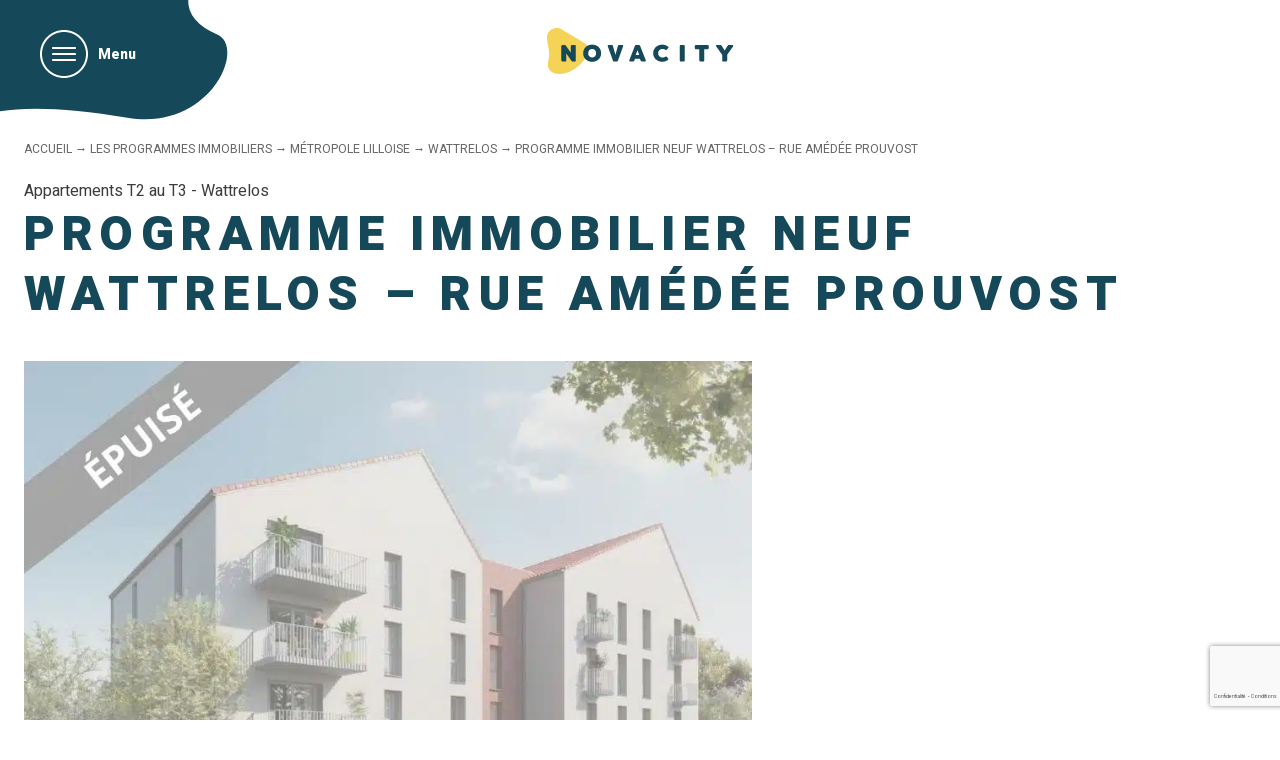

--- FILE ---
content_type: text/html; charset=UTF-8
request_url: https://www.novacity.immo/p/programme-immobilier-neuf-wattrelos-proche-centre-ville/
body_size: 27645
content:

<!DOCTYPE html>
<html lang="fr-FR">
  <head>
  	<meta charset="UTF-8">
<script type="text/javascript">
var gform;gform||(document.addEventListener("gform_main_scripts_loaded",function(){gform.scriptsLoaded=!0}),window.addEventListener("DOMContentLoaded",function(){gform.domLoaded=!0}),gform={domLoaded:!1,scriptsLoaded:!1,initializeOnLoaded:function(o){gform.domLoaded&&gform.scriptsLoaded?o():!gform.domLoaded&&gform.scriptsLoaded?window.addEventListener("DOMContentLoaded",o):document.addEventListener("gform_main_scripts_loaded",o)},hooks:{action:{},filter:{}},addAction:function(o,n,r,t){gform.addHook("action",o,n,r,t)},addFilter:function(o,n,r,t){gform.addHook("filter",o,n,r,t)},doAction:function(o){gform.doHook("action",o,arguments)},applyFilters:function(o){return gform.doHook("filter",o,arguments)},removeAction:function(o,n){gform.removeHook("action",o,n)},removeFilter:function(o,n,r){gform.removeHook("filter",o,n,r)},addHook:function(o,n,r,t,i){null==gform.hooks[o][n]&&(gform.hooks[o][n]=[]);var e=gform.hooks[o][n];null==i&&(i=n+"_"+e.length),gform.hooks[o][n].push({tag:i,callable:r,priority:t=null==t?10:t})},doHook:function(n,o,r){var t;if(r=Array.prototype.slice.call(r,1),null!=gform.hooks[n][o]&&((o=gform.hooks[n][o]).sort(function(o,n){return o.priority-n.priority}),o.forEach(function(o){"function"!=typeof(t=o.callable)&&(t=window[t]),"action"==n?t.apply(null,r):r[0]=t.apply(null,r)})),"filter"==n)return r[0]},removeHook:function(o,n,t,i){var r;null!=gform.hooks[o][n]&&(r=(r=gform.hooks[o][n]).filter(function(o,n,r){return!!(null!=i&&i!=o.tag||null!=t&&t!=o.priority)}),gform.hooks[o][n]=r)}});
</script>

  	<meta name="viewport" content="width=device-width,minimum-scale=1,initial-scale=1">
  	<title>Programme immobilier neuf Wattrelos &#8211; rue Amédée Prouvost &bull; Programme Immobilier neuf &agrave; Wattrelos &bull; Novacity Immobilier Neuf</title>
    <link href="https://fonts.googleapis.com/css?family=Heebo:400,800,900" rel="stylesheet">
  	<meta name='robots' content='index, follow, max-image-preview:large, max-snippet:-1, max-video-preview:-1' />

<!-- Google Tag Manager for WordPress by gtm4wp.com -->
<script data-cfasync="false" data-pagespeed-no-defer>//<![CDATA[
	var gtm4wp_datalayer_name = "dataLayer";
	var dataLayer = dataLayer || [];
//]]>
</script>
<!-- End Google Tag Manager for WordPress by gtm4wp.com -->
	<!-- This site is optimized with the Yoast SEO plugin v17.9 - https://yoast.com/wordpress/plugins/seo/ -->
	<meta name="description" content="Résidence neuve située à Wattrelos à proximité du Centre Ville ..." />
	<link rel="canonical" href="https://www.novacity.immo/p/programme-immobilier-neuf-wattrelos-proche-centre-ville/" />
	<meta property="og:locale" content="fr_FR" />
	<meta property="og:type" content="article" />
	<meta property="og:title" content="Programme Immobilier Neuf à &bull; Novacity Immobilier Neuf" />
	<meta property="og:description" content="Résidence neuve située à Wattrelos à proximité du Centre Ville ..." />
	<meta property="og:url" content="https://www.novacity.immo/p/programme-immobilier-neuf-wattrelos-proche-centre-ville/" />
	<meta property="og:site_name" content="Novacity Immobilier Neuf" />
	<meta property="article:modified_time" content="2024-10-23T14:40:57+00:00" />
	<meta property="og:image" content="https://www.novacity.immo/wp-content/uploads/2021/10/Appartement-neuf-Wattrelos-Novacity-007-1024x509.jpg" />
	<meta name="twitter:card" content="summary_large_image" />
	<meta name="twitter:label1" content="Durée de lecture estimée" />
	<meta name="twitter:data1" content="1 minute" />
	<script type="application/ld+json" class="yoast-schema-graph">{"@context":"https://schema.org","@graph":[{"@type":"Organization","@id":"https://www.novacity.immo/#organization","name":"Novacity Immobilier Neuf","url":"https://www.novacity.immo/","sameAs":[],"logo":{"@type":"ImageObject","@id":"https://www.novacity.immo/#logo","inLanguage":"fr-FR","url":"https://www.novacity.immo/wp-content/uploads/2024/10/Logo-Mini.png","contentUrl":"https://www.novacity.immo/wp-content/uploads/2024/10/Logo-Mini.png","width":153,"height":179,"caption":"Novacity Immobilier Neuf"},"image":{"@id":"https://www.novacity.immo/#logo"}},{"@type":"WebSite","@id":"https://www.novacity.immo/#website","url":"https://www.novacity.immo/","name":"Novacity Immobilier Neuf","description":"L&#039;Immobilier neuf sur Lille, Dunkerque et la C\u00f4te d&#039;Opale","publisher":{"@id":"https://www.novacity.immo/#organization"},"potentialAction":[{"@type":"SearchAction","target":{"@type":"EntryPoint","urlTemplate":"https://www.novacity.immo/?s={search_term_string}"},"query-input":"required name=search_term_string"}],"inLanguage":"fr-FR"},{"@type":"ImageObject","@id":"https://www.novacity.immo/p/programme-immobilier-neuf-wattrelos-proche-centre-ville/#primaryimage","inLanguage":"fr-FR","url":"https://www.novacity.immo/wp-content/uploads/2021/10/Appartement-neuf-Wattrelos-Novacity-007-1024x509.jpg","contentUrl":"https://www.novacity.immo/wp-content/uploads/2021/10/Appartement-neuf-Wattrelos-Novacity-007-1024x509.jpg"},{"@type":"WebPage","@id":"https://www.novacity.immo/p/programme-immobilier-neuf-wattrelos-proche-centre-ville/#webpage","url":"https://www.novacity.immo/p/programme-immobilier-neuf-wattrelos-proche-centre-ville/","name":"Programme Immobilier Neuf \u00e0 &bull; Novacity Immobilier Neuf","isPartOf":{"@id":"https://www.novacity.immo/#website"},"primaryImageOfPage":{"@id":"https://www.novacity.immo/p/programme-immobilier-neuf-wattrelos-proche-centre-ville/#primaryimage"},"datePublished":"2021-10-06T13:46:41+00:00","dateModified":"2024-10-23T14:40:57+00:00","description":"R\u00e9sidence neuve situ\u00e9e \u00e0 Wattrelos \u00e0 proximit\u00e9 du Centre Ville ...","breadcrumb":{"@id":"https://www.novacity.immo/p/programme-immobilier-neuf-wattrelos-proche-centre-ville/#breadcrumb"},"inLanguage":"fr-FR","potentialAction":[{"@type":"ReadAction","target":["https://www.novacity.immo/p/programme-immobilier-neuf-wattrelos-proche-centre-ville/"]}]},{"@type":"BreadcrumbList","@id":"https://www.novacity.immo/p/programme-immobilier-neuf-wattrelos-proche-centre-ville/#breadcrumb","itemListElement":[{"@type":"ListItem","position":1,"name":"Accueil","item":"https://www.novacity.immo/"},{"@type":"ListItem","position":2,"name":"Les Programmes Immobiliers","item":"https://www.novacity.immo/programmes-immobiliers/"},{"@type":"ListItem","position":3,"name":"M\u00e9tropole Lilloise","item":"https://www.novacity.immo/programmes-immobiliers/agglomeration-lilloise/"},{"@type":"ListItem","position":4,"name":"Wattrelos","item":"https://www.novacity.immo/programmes-immobiliers/agglomeration-lilloise/wattrelos/"},{"@type":"ListItem","position":5,"name":"Programme immobilier neuf Wattrelos &#8211; rue Am\u00e9d\u00e9e Prouvost"}]}]}</script>
	<!-- / Yoast SEO plugin. -->


<link rel='dns-prefetch' href='//client.crisp.chat' />
<link rel='dns-prefetch' href='//code.jquery.com' />
<link rel='dns-prefetch' href='//cdnjs.cloudflare.com' />
<link rel='dns-prefetch' href='//s.w.org' />
<script type="text/javascript">
window._wpemojiSettings = {"baseUrl":"https:\/\/s.w.org\/images\/core\/emoji\/13.1.0\/72x72\/","ext":".png","svgUrl":"https:\/\/s.w.org\/images\/core\/emoji\/13.1.0\/svg\/","svgExt":".svg","source":{"concatemoji":"https:\/\/www.novacity.immo\/wp-includes\/js\/wp-emoji-release.min.js?ver=5.9.12"}};
/*! This file is auto-generated */
!function(e,a,t){var n,r,o,i=a.createElement("canvas"),p=i.getContext&&i.getContext("2d");function s(e,t){var a=String.fromCharCode;p.clearRect(0,0,i.width,i.height),p.fillText(a.apply(this,e),0,0);e=i.toDataURL();return p.clearRect(0,0,i.width,i.height),p.fillText(a.apply(this,t),0,0),e===i.toDataURL()}function c(e){var t=a.createElement("script");t.src=e,t.defer=t.type="text/javascript",a.getElementsByTagName("head")[0].appendChild(t)}for(o=Array("flag","emoji"),t.supports={everything:!0,everythingExceptFlag:!0},r=0;r<o.length;r++)t.supports[o[r]]=function(e){if(!p||!p.fillText)return!1;switch(p.textBaseline="top",p.font="600 32px Arial",e){case"flag":return s([127987,65039,8205,9895,65039],[127987,65039,8203,9895,65039])?!1:!s([55356,56826,55356,56819],[55356,56826,8203,55356,56819])&&!s([55356,57332,56128,56423,56128,56418,56128,56421,56128,56430,56128,56423,56128,56447],[55356,57332,8203,56128,56423,8203,56128,56418,8203,56128,56421,8203,56128,56430,8203,56128,56423,8203,56128,56447]);case"emoji":return!s([10084,65039,8205,55357,56613],[10084,65039,8203,55357,56613])}return!1}(o[r]),t.supports.everything=t.supports.everything&&t.supports[o[r]],"flag"!==o[r]&&(t.supports.everythingExceptFlag=t.supports.everythingExceptFlag&&t.supports[o[r]]);t.supports.everythingExceptFlag=t.supports.everythingExceptFlag&&!t.supports.flag,t.DOMReady=!1,t.readyCallback=function(){t.DOMReady=!0},t.supports.everything||(n=function(){t.readyCallback()},a.addEventListener?(a.addEventListener("DOMContentLoaded",n,!1),e.addEventListener("load",n,!1)):(e.attachEvent("onload",n),a.attachEvent("onreadystatechange",function(){"complete"===a.readyState&&t.readyCallback()})),(n=t.source||{}).concatemoji?c(n.concatemoji):n.wpemoji&&n.twemoji&&(c(n.twemoji),c(n.wpemoji)))}(window,document,window._wpemojiSettings);
</script>
<style type="text/css">
img.wp-smiley,
img.emoji {
	display: inline !important;
	border: none !important;
	box-shadow: none !important;
	height: 1em !important;
	width: 1em !important;
	margin: 0 0.07em !important;
	vertical-align: -0.1em !important;
	background: none !important;
	padding: 0 !important;
}
</style>
	<link rel='stylesheet' id='wp-block-library-css'  href='https://www.novacity.immo/wp-includes/css/dist/block-library/style.min.css?ver=5.9.12' type='text/css' media='all' />
<style id='global-styles-inline-css' type='text/css'>
body{--wp--preset--color--black: #000000;--wp--preset--color--cyan-bluish-gray: #abb8c3;--wp--preset--color--white: #ffffff;--wp--preset--color--pale-pink: #f78da7;--wp--preset--color--vivid-red: #cf2e2e;--wp--preset--color--luminous-vivid-orange: #ff6900;--wp--preset--color--luminous-vivid-amber: #fcb900;--wp--preset--color--light-green-cyan: #7bdcb5;--wp--preset--color--vivid-green-cyan: #00d084;--wp--preset--color--pale-cyan-blue: #8ed1fc;--wp--preset--color--vivid-cyan-blue: #0693e3;--wp--preset--color--vivid-purple: #9b51e0;--wp--preset--gradient--vivid-cyan-blue-to-vivid-purple: linear-gradient(135deg,rgba(6,147,227,1) 0%,rgb(155,81,224) 100%);--wp--preset--gradient--light-green-cyan-to-vivid-green-cyan: linear-gradient(135deg,rgb(122,220,180) 0%,rgb(0,208,130) 100%);--wp--preset--gradient--luminous-vivid-amber-to-luminous-vivid-orange: linear-gradient(135deg,rgba(252,185,0,1) 0%,rgba(255,105,0,1) 100%);--wp--preset--gradient--luminous-vivid-orange-to-vivid-red: linear-gradient(135deg,rgba(255,105,0,1) 0%,rgb(207,46,46) 100%);--wp--preset--gradient--very-light-gray-to-cyan-bluish-gray: linear-gradient(135deg,rgb(238,238,238) 0%,rgb(169,184,195) 100%);--wp--preset--gradient--cool-to-warm-spectrum: linear-gradient(135deg,rgb(74,234,220) 0%,rgb(151,120,209) 20%,rgb(207,42,186) 40%,rgb(238,44,130) 60%,rgb(251,105,98) 80%,rgb(254,248,76) 100%);--wp--preset--gradient--blush-light-purple: linear-gradient(135deg,rgb(255,206,236) 0%,rgb(152,150,240) 100%);--wp--preset--gradient--blush-bordeaux: linear-gradient(135deg,rgb(254,205,165) 0%,rgb(254,45,45) 50%,rgb(107,0,62) 100%);--wp--preset--gradient--luminous-dusk: linear-gradient(135deg,rgb(255,203,112) 0%,rgb(199,81,192) 50%,rgb(65,88,208) 100%);--wp--preset--gradient--pale-ocean: linear-gradient(135deg,rgb(255,245,203) 0%,rgb(182,227,212) 50%,rgb(51,167,181) 100%);--wp--preset--gradient--electric-grass: linear-gradient(135deg,rgb(202,248,128) 0%,rgb(113,206,126) 100%);--wp--preset--gradient--midnight: linear-gradient(135deg,rgb(2,3,129) 0%,rgb(40,116,252) 100%);--wp--preset--duotone--dark-grayscale: url('#wp-duotone-dark-grayscale');--wp--preset--duotone--grayscale: url('#wp-duotone-grayscale');--wp--preset--duotone--purple-yellow: url('#wp-duotone-purple-yellow');--wp--preset--duotone--blue-red: url('#wp-duotone-blue-red');--wp--preset--duotone--midnight: url('#wp-duotone-midnight');--wp--preset--duotone--magenta-yellow: url('#wp-duotone-magenta-yellow');--wp--preset--duotone--purple-green: url('#wp-duotone-purple-green');--wp--preset--duotone--blue-orange: url('#wp-duotone-blue-orange');--wp--preset--font-size--small: 13px;--wp--preset--font-size--medium: 20px;--wp--preset--font-size--large: 36px;--wp--preset--font-size--x-large: 42px;}.has-black-color{color: var(--wp--preset--color--black) !important;}.has-cyan-bluish-gray-color{color: var(--wp--preset--color--cyan-bluish-gray) !important;}.has-white-color{color: var(--wp--preset--color--white) !important;}.has-pale-pink-color{color: var(--wp--preset--color--pale-pink) !important;}.has-vivid-red-color{color: var(--wp--preset--color--vivid-red) !important;}.has-luminous-vivid-orange-color{color: var(--wp--preset--color--luminous-vivid-orange) !important;}.has-luminous-vivid-amber-color{color: var(--wp--preset--color--luminous-vivid-amber) !important;}.has-light-green-cyan-color{color: var(--wp--preset--color--light-green-cyan) !important;}.has-vivid-green-cyan-color{color: var(--wp--preset--color--vivid-green-cyan) !important;}.has-pale-cyan-blue-color{color: var(--wp--preset--color--pale-cyan-blue) !important;}.has-vivid-cyan-blue-color{color: var(--wp--preset--color--vivid-cyan-blue) !important;}.has-vivid-purple-color{color: var(--wp--preset--color--vivid-purple) !important;}.has-black-background-color{background-color: var(--wp--preset--color--black) !important;}.has-cyan-bluish-gray-background-color{background-color: var(--wp--preset--color--cyan-bluish-gray) !important;}.has-white-background-color{background-color: var(--wp--preset--color--white) !important;}.has-pale-pink-background-color{background-color: var(--wp--preset--color--pale-pink) !important;}.has-vivid-red-background-color{background-color: var(--wp--preset--color--vivid-red) !important;}.has-luminous-vivid-orange-background-color{background-color: var(--wp--preset--color--luminous-vivid-orange) !important;}.has-luminous-vivid-amber-background-color{background-color: var(--wp--preset--color--luminous-vivid-amber) !important;}.has-light-green-cyan-background-color{background-color: var(--wp--preset--color--light-green-cyan) !important;}.has-vivid-green-cyan-background-color{background-color: var(--wp--preset--color--vivid-green-cyan) !important;}.has-pale-cyan-blue-background-color{background-color: var(--wp--preset--color--pale-cyan-blue) !important;}.has-vivid-cyan-blue-background-color{background-color: var(--wp--preset--color--vivid-cyan-blue) !important;}.has-vivid-purple-background-color{background-color: var(--wp--preset--color--vivid-purple) !important;}.has-black-border-color{border-color: var(--wp--preset--color--black) !important;}.has-cyan-bluish-gray-border-color{border-color: var(--wp--preset--color--cyan-bluish-gray) !important;}.has-white-border-color{border-color: var(--wp--preset--color--white) !important;}.has-pale-pink-border-color{border-color: var(--wp--preset--color--pale-pink) !important;}.has-vivid-red-border-color{border-color: var(--wp--preset--color--vivid-red) !important;}.has-luminous-vivid-orange-border-color{border-color: var(--wp--preset--color--luminous-vivid-orange) !important;}.has-luminous-vivid-amber-border-color{border-color: var(--wp--preset--color--luminous-vivid-amber) !important;}.has-light-green-cyan-border-color{border-color: var(--wp--preset--color--light-green-cyan) !important;}.has-vivid-green-cyan-border-color{border-color: var(--wp--preset--color--vivid-green-cyan) !important;}.has-pale-cyan-blue-border-color{border-color: var(--wp--preset--color--pale-cyan-blue) !important;}.has-vivid-cyan-blue-border-color{border-color: var(--wp--preset--color--vivid-cyan-blue) !important;}.has-vivid-purple-border-color{border-color: var(--wp--preset--color--vivid-purple) !important;}.has-vivid-cyan-blue-to-vivid-purple-gradient-background{background: var(--wp--preset--gradient--vivid-cyan-blue-to-vivid-purple) !important;}.has-light-green-cyan-to-vivid-green-cyan-gradient-background{background: var(--wp--preset--gradient--light-green-cyan-to-vivid-green-cyan) !important;}.has-luminous-vivid-amber-to-luminous-vivid-orange-gradient-background{background: var(--wp--preset--gradient--luminous-vivid-amber-to-luminous-vivid-orange) !important;}.has-luminous-vivid-orange-to-vivid-red-gradient-background{background: var(--wp--preset--gradient--luminous-vivid-orange-to-vivid-red) !important;}.has-very-light-gray-to-cyan-bluish-gray-gradient-background{background: var(--wp--preset--gradient--very-light-gray-to-cyan-bluish-gray) !important;}.has-cool-to-warm-spectrum-gradient-background{background: var(--wp--preset--gradient--cool-to-warm-spectrum) !important;}.has-blush-light-purple-gradient-background{background: var(--wp--preset--gradient--blush-light-purple) !important;}.has-blush-bordeaux-gradient-background{background: var(--wp--preset--gradient--blush-bordeaux) !important;}.has-luminous-dusk-gradient-background{background: var(--wp--preset--gradient--luminous-dusk) !important;}.has-pale-ocean-gradient-background{background: var(--wp--preset--gradient--pale-ocean) !important;}.has-electric-grass-gradient-background{background: var(--wp--preset--gradient--electric-grass) !important;}.has-midnight-gradient-background{background: var(--wp--preset--gradient--midnight) !important;}.has-small-font-size{font-size: var(--wp--preset--font-size--small) !important;}.has-medium-font-size{font-size: var(--wp--preset--font-size--medium) !important;}.has-large-font-size{font-size: var(--wp--preset--font-size--large) !important;}.has-x-large-font-size{font-size: var(--wp--preset--font-size--x-large) !important;}
</style>
<link rel='stylesheet' id='swiper-css'  href='https://cdnjs.cloudflare.com/ajax/libs/Swiper/4.2.0/css/swiper.min.css?ver=5.9.12' type='text/css' media='all' />
<link rel='stylesheet' id='style-css'  href='https://www.novacity.immo/wp-content/themes/novacity/assets/css/app.css?ver=5.9.12' type='text/css' media='all' />
<link rel='stylesheet' id='old-style-css'  href='https://www.novacity.immo/wp-content/themes/novacity/old-assets/css/app.css?ver=5.9.12' type='text/css' media='all' />
<script type='text/javascript' src='https://code.jquery.com/jquery-3.3.1.slim.min.js?ver=3.3.1' id='jquery-js-js'></script>
<link rel="https://api.w.org/" href="https://www.novacity.immo/wp-json/" /><link rel="EditURI" type="application/rsd+xml" title="RSD" href="https://www.novacity.immo/xmlrpc.php?rsd" />
<link rel="wlwmanifest" type="application/wlwmanifest+xml" href="https://www.novacity.immo/wp-includes/wlwmanifest.xml" /> 
<meta name="generator" content="WordPress 5.9.12" />
<link rel='shortlink' href='https://www.novacity.immo/?p=3149' />
<link rel="alternate" type="application/json+oembed" href="https://www.novacity.immo/wp-json/oembed/1.0/embed?url=https%3A%2F%2Fwww.novacity.immo%2Fp%2Fprogramme-immobilier-neuf-wattrelos-proche-centre-ville%2F" />
<link rel="alternate" type="text/xml+oembed" href="https://www.novacity.immo/wp-json/oembed/1.0/embed?url=https%3A%2F%2Fwww.novacity.immo%2Fp%2Fprogramme-immobilier-neuf-wattrelos-proche-centre-ville%2F&#038;format=xml" />

<!-- Google Tag Manager for WordPress by gtm4wp.com -->
<script data-cfasync="false" data-pagespeed-no-defer>//<![CDATA[
	var dataLayer_content = {"pagePostType":"program_post","pagePostType2":"single-program_post","pagePostAuthor":"Julien Duhamel"};
	dataLayer.push( dataLayer_content );//]]>
</script>
<script data-cfasync="false">//<![CDATA[
(function(w,d,s,l,i){w[l]=w[l]||[];w[l].push({'gtm.start':
new Date().getTime(),event:'gtm.js'});var f=d.getElementsByTagName(s)[0],
j=d.createElement(s),dl=l!='dataLayer'?'&l='+l:'';j.async=true;j.src=
'//www.googletagmanager.com/gtm.'+'js?id='+i+dl;f.parentNode.insertBefore(j,f);
})(window,document,'script','dataLayer','GTM-WX2CCLK');//]]>
</script>
<!-- End Google Tag Manager -->
<!-- End Google Tag Manager for WordPress by gtm4wp.com --><link rel="icon" type="image/png" href="/wp-content/uploads/fbrfg/favicon-96x96.png" sizes="96x96" />
<link rel="icon" type="image/svg+xml" href="/wp-content/uploads/fbrfg/favicon.svg" />
<link rel="shortcut icon" href="/wp-content/uploads/fbrfg/favicon.ico" />
<link rel="apple-touch-icon" sizes="180x180" href="/wp-content/uploads/fbrfg/apple-touch-icon.png" />
<meta name="apple-mobile-web-app-title" content="Novacity" />
<link rel="manifest" href="/wp-content/uploads/fbrfg/site.webmanifest" /><script type="text/javascript">window.gdprAppliesGlobally=false;(function(){function n(e){if(!window.frames[e]){if(document.body&&document.body.firstChild){var t=document.body;var r=document.createElement("iframe");r.style.display="none";r.name=e;r.title=e;t.insertBefore(r,t.firstChild)}else{setTimeout(function(){n(e)},5)}}}function e(r,a,o,c,d){function e(e,t,r,n){if(typeof r!=="function"){return}if(!window[a]){window[a]=[]}var i=false;if(d){i=d(e,n,r)}if(!i){window[a].push({command:e,version:t,callback:r,parameter:n})}}e.stub=true;e.stubVersion=2;function t(n){if(!window[r]||window[r].stub!==true){return}if(!n.data){return}var i=typeof n.data==="string";var e;try{e=i?JSON.parse(n.data):n.data}catch(t){return}if(e[o]){var a=e[o];window[r](a.command,a.version,function(e,t){var r={};r[c]={returnValue:e,success:t,callId:a.callId};if(n.source){n.source.postMessage(i?JSON.stringify(r):r,"*")}},a.parameter)}}if(typeof window[r]!=="function"){window[r]=e;if(window.addEventListener){window.addEventListener("message",t,false)}else{window.attachEvent("onmessage",t)}}}e("__tcfapi","__tcfapiBuffer","__tcfapiCall","__tcfapiReturn");n("__tcfapiLocator");(function(e,t){var r=document.createElement("link");r.rel="preconnect";r.as="script";var n=document.createElement("link");n.rel="dns-prefetch";n.as="script";var i=document.createElement("link");i.rel="preload";i.as="script";var a=document.createElement("script");a.id="spcloader";a.type="text/javascript";a["async"]=true;a.charset="utf-8";var o="https://sdk.privacy-center.org/"+e+"/loader.js?target_type=notice&target="+t;if(window.didomiConfig&&window.didomiConfig.user){var c=window.didomiConfig.user;var d=c.country;var s=c.region;if(d){o=o+"&country="+d;if(s){o=o+"&region="+s}}}r.href="https://sdk.privacy-center.org/";n.href="https://sdk.privacy-center.org/";i.href=o;a.src=o;var f=document.getElementsByTagName("script")[0];f.parentNode.insertBefore(r,f);f.parentNode.insertBefore(n,f);f.parentNode.insertBefore(i,f);f.parentNode.insertBefore(a,f)})("9078bc0d-3030-4a84-a9b3-a7cd52105bc1","ZHEpipWp")})();</script><script type="application/ld+json">{
    "@context": "http://schema.org",
    "@type": "BreadcrumbList",
    "itemListElement": [
        {
            "@type": "ListItem",
            "position": 1,
            "item": {
                "@id": "https://www.novacity.immo",
                "name": "Home"
            }
        },
        {
            "@type": "ListItem",
            "position": 2,
            "item": {
                "@id": "https://www.novacity.immo/p/programme-immobilier-neuf-wattrelos-proche-centre-ville/",
                "name": "Programme immobilier neuf Wattrelos &#8211; rue Am\u00e9d\u00e9e Prouvost"
            }
        }
    ]
}</script><link rel="icon" href="https://www.novacity.immo/wp-content/uploads/2025/08/cropped-512x512-1-32x32.png" sizes="32x32" />
<link rel="icon" href="https://www.novacity.immo/wp-content/uploads/2025/08/cropped-512x512-1-192x192.png" sizes="192x192" />
<link rel="apple-touch-icon" href="https://www.novacity.immo/wp-content/uploads/2025/08/cropped-512x512-1-180x180.png" />
<meta name="msapplication-TileImage" content="https://www.novacity.immo/wp-content/uploads/2025/08/cropped-512x512-1-270x270.png" />
  	<!-- Facebook Pixel Code -->
	    	<noscript><img height="1" width="1" src="https://www.facebook.com/tr?id=2350147118351699&ev=PageView&noscript=1"/></noscript>
	<!-- End Facebook Pixel Code -->

  <!-- Didomi SDK code 
  <script type="text/javascript">window.gdprAppliesGlobally=false;(function(){function n(e){if(!window.frames[e]){if(document.body&&document.body.firstChild){var t=document.body;var r=document.createElement("iframe");r.style.display="none";r.name=e;r.title=e;t.insertBefore(r,t.firstChild)}else{setTimeout(function(){n(e)},5)}}}function e(r,a,o,c,d){function e(e,t,r,n){if(typeof r!=="function"){return}if(!window[a]){window[a]=[]}var i=false;if(d){i=d(e,n,r)}if(!i){window[a].push({command:e,version:t,callback:r,parameter:n})}}e.stub=true;e.stubVersion=2;function t(n){if(!window[r]||window[r].stub!==true){return}if(!n.data){return}var i=typeof n.data==="string";var e;try{e=i?JSON.parse(n.data):n.data}catch(t){return}if(e[o]){var a=e[o];window[r](a.command,a.version,function(e,t){var r={};r[c]={returnValue:e,success:t,callId:a.callId};if(n.source){n.source.postMessage(i?JSON.stringify(r):r,"*")}},a.parameter)}}if(typeof window[r]!=="function"){window[r]=e;if(window.addEventListener){window.addEventListener("message",t,false)}else{window.attachEvent("onmessage",t)}}}e("__tcfapi","__tcfapiBuffer","__tcfapiCall","__tcfapiReturn");n("__tcfapiLocator");(function(e,t){var r=document.createElement("link");r.rel="preconnect";r.as="script";var n=document.createElement("link");n.rel="dns-prefetch";n.as="script";var i=document.createElement("link");i.rel="preload";i.as="script";var a=document.createElement("script");a.id="spcloader";a.type="text/javascript";a["async"]=true;a.charset="utf-8";var o="https://sdk.privacy-center.org/"+e+"/loader.js?target_type=notice&target="+t;if(window.didomiConfig&&window.didomiConfig.user){var c=window.didomiConfig.user;var d=c.country;var s=c.region;if(d){o=o+"&country="+d;if(s){o=o+"&region="+s}}}r.href="https://sdk.privacy-center.org/";n.href="https://sdk.privacy-center.org/";i.href=o;a.src=o;var f=document.getElementsByTagName("script")[0];f.parentNode.insertBefore(r,f);f.parentNode.insertBefore(n,f);f.parentNode.insertBefore(i,f);f.parentNode.insertBefore(a,f)})("9078bc0d-3030-4a84-a9b3-a7cd52105bc1","ZHEpipWp")})();</script>
-->
  </head>

  <body class="program_post-template-default single single-program_post postid-3149">
  	
<!-- Google Tag Manager (noscript) -->
<noscript><iframe src="https://www.googletagmanager.com/ns.html?id=GTM-WX2CCLK"
height="0" width="0" style="display:none;visibility:hidden" aria-hidden="true"></iframe></noscript>
<!-- End Google Tag Manager (noscript) -->    <svg width="0" height="0" style="position:absolute"><symbol viewBox="0 0 20 15" id="icon-arrow" xmlns="http://www.w3.org/2000/svg"><path fill="currentColor" d="M13.8.5l5.7 5.8a1.7 1.7 0 0 1 0 2.4l-5.7 5.8a1.8 1.8 0 0 1-2.5 0 2 2 0 0 1 0-2.5l2.8-2.7H1.7a1.8 1.8 0 0 1 0-3.6h12.4L11.3 3a2 2 0 0 1 0-2.5 1.8 1.8 0 0 1 2.5 0z"/></symbol><symbol viewBox="0 0 14 8" id="icon-arrow-down" xmlns="http://www.w3.org/2000/svg"><path fill="currentColor" d="M12.3.3c.4-.4 1-.4 1.4 0 .4.4.4 1 0 1.4l-6 6c-.4.4-1 .4-1.4 0l-6-6C-.1 1.3-.1.7.3.3c.4-.4 1-.4 1.4 0L7 5.6 12.3.3z"/></symbol><symbol viewBox="0 0 28 28" id="icon-bubble" xmlns="http://www.w3.org/2000/svg"><circle cx="14" cy="14" r="14"/></symbol><symbol viewBox="0 0 48 48" id="icon-close" xmlns="http://www.w3.org/2000/svg"><path fill="currentColor" d="M22.4 24.5l-7-7c-.4-.4-.4-1 0-1.4l.2-.2c.4-.4 1-.4 1.4 0l7 7 7-7c.4-.4 1-.4 1.4 0l.2.2c.4.4.4 1 0 1.4l-7 7 7 7c.4.4.4 1 0 1.4l-.2.2c-.4.4-1 .4-1.4 0l-7-7-7 7c-.4.4-1 .4-1.4 0l-.2-.2c-.4-.4-.4-1 0-1.4l7-7zM24 46c12.2 0 22-9.8 22-22S36.2 2 24 2 2 11.8 2 24s9.8 22 22 22zm0 2C10.7 48 0 37.3 0 24S10.7 0 24 0s24 10.7 24 24-10.7 24-24 24z"/></symbol><symbol viewBox="0 0 16 16" id="icon-cross" xmlns="http://www.w3.org/2000/svg"><path fill="currentColor" d="M14.7 6.7H9.3V1.3C9.3.6 8.7 0 8 0S6.7.6 6.7 1.3v5.4H1.3C.6 6.7 0 7.3 0 8s.6 1.3 1.3 1.3h5.4v5.4c0 .7.6 1.3 1.3 1.3s1.3-.6 1.3-1.3V9.3h5.4c.7 0 1.3-.6 1.3-1.3s-.6-1.3-1.3-1.3z"/></symbol><symbol viewBox="0 0 29 18" id="icon-email" xmlns="http://www.w3.org/2000/svg"><path fill="currentColor" d="M1.3 1.5C1 1.3.6 1 .5.7.3.2.5 0 1.2 0h26.6c.8 0 1 .2.8.7-.1.3-.6.6-.9.7-.7.5-11.3 6.3-11.7 6.5s-.8.3-1.4.3-1-.1-1.4-.3c-.5-.2-11.1-6-11.9-6.4zm27.1.3c.6-.3.6 0 .6.3v14.4c0 .6-.8 1.5-1.5 1.5H1.6C1 18 0 17.2 0 16.5V2.1c0-.3 0-.7.6-.3.6.3 5.8 4 9.2 6.2l-5.7 6.5c-.1.1-.2.3-.1.4.1.1.3 0 .4-.1l6.9-5.9c1 .7 1.8 1.1 1.9 1.2.5.3.9.3 1.4.3.5 0 .9 0 1.4-.3.1-.1.9-.5 1.9-1.2l6.9 5.9c.1.1.3.2.4.1.1-.1 0-.3-.1-.4L19.3 8c3.4-2.2 8.5-5.9 9.1-6.2z"/></symbol><symbol viewBox="0 0 24 24" id="icon-facebook" xmlns="http://www.w3.org/2000/svg"><path fill="currentColor" d="M22.7 0H1.3C1 0 .6.1.4.4S0 1 0 1.3v21.4c0 .4.1.7.4.9s.6.4.9.4h11.5v-9.3H9.7v-3.6h3.1V8.4c0-3.1 1.9-4.8 4.7-4.8.9 0 1.9 0 2.8.1V7h-1.9c-1.5 0-1.8.7-1.8 1.8v2.3h3.6l-.5 3.6h-3.1V24h6.1c.4 0 .7-.1.9-.4s.4-.6.4-.9V1.3c0-.4-.1-.7-.4-.9-.2-.3-.6-.4-.9-.4z"/></symbol><symbol viewBox="0 0 24 24" id="icon-linkedin" xmlns="http://www.w3.org/2000/svg"><path fill="currentColor" d="M22.1 0h-20C1 0 0 .8 0 1.9V22c0 1 1 2 2.1 2h20c1.1 0 1.9-1 1.9-2.1v-20C24 .8 23.2 0 22.1 0zM7.4 20H4V9.3h3.4V20zM5.8 7.7C4.7 7.7 4 6.9 4 5.8 4 4.8 4.7 4 5.9 4c1.1 0 1.8.8 1.8 1.8 0 1.1-.7 1.9-1.9 1.9zM20 20h-3.4v-5.8c0-1.4-.5-2.4-1.7-2.4-1 0-1.5.6-1.8 1.3-.1.2-.1.5-.1.8V20H9.5V9.3h3.4v1.5c.5-.7 1.3-1.7 3.1-1.7 2.3 0 4 1.5 4 4.7V20z"/></symbol><symbol viewBox="0 0 16 26" id="icon-location" xmlns="http://www.w3.org/2000/svg"><path fill="currentColor" d="M8 0C3.6 0 0 3.6 0 8.1 0 15.9 8 26 8 26s8-10.1 8-17.9C16 3.6 12.4 0 8 0zm0 12.1c-2.1 0-3.8-1.7-3.8-3.8S5.9 4.4 8 4.4c2.1 0 3.8 1.7 3.8 3.8 0 2.1-1.7 3.9-3.8 3.9z"/></symbol><symbol viewBox="0 0 186.5 46" id="icon-logo" xmlns="http://www.w3.org/2000/svg"><path d="M15.8 1.9C11.3-1.7 3.7 0 1.1 5.2s1.5 14 1.3 21.2c-.1 5.2-2.7 11 .2 15.3A10 10 0 0 0 8 45.3c5.4 1.6 11.3.2 16.3-2.3a38 38 0 0 0 15.8-15.2c1.4-2.5 2.5-5.4 1.6-8.1s-3.3-4.2-5.6-5.6C28.8 9.4 23.2 6.6 15.8 1.9" fill="#f4d357"/><path d="M14.6 32.2V18.3c0-.9.5-1.4 1.5-1.4h1.3a1.8 1.8 0 0 1 1.8.9l4.9 6.9v-6.4a1.3 1.3 0 0 1 1.4-1.4h2.2a1.3 1.3 0 0 1 1.4 1.4v13.9a1.3 1.3 0 0 1-1.4 1.4h-1.4a2 2 0 0 1-1.7-.9l-5-7.1v6.6a1.3 1.3 0 0 1-1.4 1.4h-2.1c-1 0-1.5-.5-1.5-1.4m34.8-7a4 4 0 0 0-4-4.3c-2.6 0-4 2-4 4.3s1.4 4.3 4 4.3 4-1.9 4-4.3m-13 0c0-4.6 3.4-8.6 9-8.6s9 4 9 8.6-3.4 8.6-9 8.6-9-3.9-9-8.6m56 1.7l-1.6-4.7-1.8 4.7zm-9.7 5L88.1 18a1.5 1.5 0 0 1 1.6-1.1h2.1a1.5 1.5 0 0 1 1.6 1.1l5.5 13.9c.4 1 0 1.7-1.1 1.7h-2.3a1.8 1.8 0 0 1-1.7-1.1l-.6-1.7h-5l-.6 1.6a1.6 1.6 0 0 1-1.6 1.2h-2.2c-1.1 0-1.5-.7-1.1-1.7zm-16.6.5l-5-13.9c-.4-1 .1-1.6 1.1-1.6h2.4a1.4 1.4 0 0 1 1.6 1.2l2.5 8.7 2.4-8.7a1.5 1.5 0 0 1 1.6-1.2h2.4c1.1 0 1.5.6 1.2 1.6l-5 13.9a1.7 1.7 0 0 1-1.7 1.2h-1.9a1.5 1.5 0 0 1-1.6-1.2zm40.3-7.2c0-4.6 3.7-8.6 9.3-8.6a8.3 8.3 0 0 1 5.3 1.8 1.2 1.2 0 0 1 .2 2l-1 1.1c-.5.7-1.2.6-2 .1a4.7 4.7 0 0 0-2.5-.7 4.1 4.1 0 0 0-4.3 4.3 4.1 4.1 0 0 0 4.3 4.3 4.6 4.6 0 0 0 2.5-.6c.8-.6 1.5-.6 2 .1l1 1.1c.6.7.6 1.4-.1 1.9a8.5 8.5 0 0 1-5.4 1.8c-5.6 0-9.3-3.9-9.3-8.6zm26.6 7V18.3c0-.9.5-1.4 1.5-1.4h2.1a1.3 1.3 0 0 1 1.4 1.4v13.9a1.3 1.3 0 0 1-1.4 1.4h-2.1c-1 0-1.5-.5-1.5-1.4zm29-13.9v1.4c0 1-.5 1.5-1.4 1.5h-3.1v11a1.3 1.3 0 0 1-1.4 1.4H154a1.3 1.3 0 0 1-1.4-1.4v-11h-3a1.3 1.3 0 0 1-1.5-1.5v-1.4c0-.9.5-1.4 1.5-1.4h11a1.3 1.3 0 0 1 1.4 1.4zm13.4 13.9v-5.4l-5.8-8.2c-.7-.9-.3-1.7.9-1.7h2.8a1.8 1.8 0 0 1 1.7.9l2.9 4.8 2.9-4.8a1.8 1.8 0 0 1 1.8-.9h2.7c1.1 0 1.6.8.9 1.7l-5.8 8.2v5.4a1.3 1.3 0 0 1-1.4 1.4h-2.2a1.3 1.3 0 0 1-1.4-1.4z" fill="#154859"/></symbol><symbol viewBox="0 0 48 48" id="icon-menu" xmlns="http://www.w3.org/2000/svg"><path fill="currentColor" d="M24 46c12.2 0 22-9.8 22-22S36.2 2 24 2 2 11.8 2 24s9.8 22 22 22zm0 2C10.7 48 0 37.3 0 24S10.7 0 24 0s24 10.7 24 24-10.7 24-24 24zM13 17h22c.6 0 1 .4 1 1s-.4 1-1 1H13c-.6 0-1-.4-1-1s.4-1 1-1zm0 6h22c.6 0 1 .4 1 1s-.4 1-1 1H13c-.6 0-1-.4-1-1s.4-1 1-1zm0 6h22c.6 0 1 .4 1 1s-.4 1-1 1H13c-.6 0-1-.4-1-1s.4-1 1-1z"/></symbol><symbol viewBox="0 0 67 77" id="icon-mini-logo" xmlns="http://www.w3.org/2000/svg"><path fill="#164859" d="M25 3.2C17.9-2.8 5.8 0 1.8 8.6c-5.1 10.8 2.3 23.5 2 35.6-.2 8.8-4.3 18.4.3 25.7 2 3 5.2 4.9 8.5 6 8.5 2.7 17.8.4 25.7-3.9 10.4-5.6 19.2-14.6 24.9-25.4 2.2-4.1 3.9-9 2.5-13.5-1.3-4.3-5.2-7-8.8-9.5C45.4 15.7 36.6 11.1 25 3.2"/><path fill="#F3D257" d="M20 53.6V30.4c0-1.6.8-2.4 2.3-2.4h2.2c1.2 0 2.1.5 2.8 1.5L35 41.1V30.4c0-1.6.8-2.4 2.3-2.4h3.4c1.5 0 2.3.8 2.3 2.4v23.2c0 1.6-.8 2.4-2.3 2.4h-2.2c-1.2 0-2-.5-2.7-1.5L28 42.6v11c0 1.6-.8 2.4-2.3 2.4h-3.4c-1.5 0-2.3-.8-2.3-2.4"/></symbol><symbol id="icon-pinel" viewBox="0 0 121.7 124" xmlns="http://www.w3.org/2000/svg"><style>.mst0{fill:#f58556}</style><path class="mst0" d="M58.7 102.8C38 102.8 21.2 86 21.2 65.3S38 27.9 58.7 27.9s37.4 16.8 37.4 37.4c0 20.7-16.7 37.5-37.4 37.5zm0-70.9c-18.5 0-33.4 15-33.4 33.4s15 33.4 33.4 33.4 33.4-15 33.4-33.4-14.9-33.4-33.4-33.4zM48.4 13.7l.8 2.7-7.5 2.3-2.2.7-4.7-15 3.3-1L42 15.6l6.4-1.9zM61.2 12.1c-.4 1.1-1.2 2.1-2.2 2.8-2.1 1.4-4.8 1.5-7 .4-1.1-.6-2-1.5-2.5-2.5-.7-1.2-1-2.6-1.1-4v-.6c-.1-1.4.1-2.8.6-4.2.4-1.1 1.2-2.1 2.2-2.8 2.1-1.4 4.8-1.5 7-.4 1.1.6 2 1.5 2.6 2.5.7 1.2 1 2.6 1.1 4V8c0 1.3-.2 2.8-.7 4.1zm-4-8.1c-1-1.3-2.9-1.5-4.1-.4-.3.2-.5.5-.7.7-.5 1.1-.7 2.4-.6 3.6v.7c0 1.3.4 2.5 1.1 3.5.6.8 1.5 1.2 2.5 1.1 1 0 1.8-.6 2.3-1.4.6-1.1.8-2.4.6-3.6v-.7c0-1.2-.4-2.5-1.1-3.5zM64 16L66.1.5l3.5.5-2.2 15.5L64 16zM89.3 8.4c.6.7 1 1.6 1.1 2.6.1.9-.1 1.9-.5 2.8-.4.8-1 1.6-1.8 2.1s-1.7.7-2.6.7c-1.1 0-2.2-.3-3.1-.8L80 14.7l-2.3 4.9-3.2-1.5 6.7-14.2 5.6 2.6c.9.3 1.8 1 2.5 1.9zm-3.9 5c.6-.2 1-.6 1.2-1.2.2-.4.3-.8.3-1.2 0-.4-.1-.8-.3-1.2-.2-.3-.6-.6-1.1-.8l-2.4-1.2-2 4.2 2.4 1.1c.6.4 1.3.5 1.9.3zM86.6 24.3l9.2-12.6 2.8 2.1-9.2 12.6-2.8-2.1zM97.6 34.4l3.4-11-7.4 6.6-2.3-2.6 11.6-10.5 2.3 2.6-3.4 11 7.4-6.6 2.3 2.6L99.9 37l-2.3-2.6zM113.7 35.8l-3.1 1.6 2.8 5.4L111 44l-2.8-5.4-3.4 1.8 3.2 6.3-2.5 1.3-3.8-7.4-1.1-2.1 13.9-7.1 1.6 3.1 3.2 6.3-2.5 1.3-3.1-6.3zM110.9 58l-2.7.7-1.9-7.6-.6-2.2 15.2-3.8.8 3.4-12.5 3.1 1.7 6.4z"/><path class="mst0" d="M58.7 124C26.3 124 0 97.6.1 65.2c0-19.5 9.7-37.6 25.8-48.5l2.2 3.3C3.1 36.9-3.6 70.9 13.3 95.9s50.9 31.7 75.9 14.8c15.1-10.2 24.1-27.2 24.1-45.3h4c0 32.3-26.2 58.6-58.6 58.6z"/><path class="mst0" d="M63 65h-3.8v4.3H56V65h-3.8v-3H56v-4.1h3.2V62H63v3z"/></symbol><symbol viewBox="0 0 24 29" id="icon-play" xmlns="http://www.w3.org/2000/svg"><path fill="currentColor" d="M23 12.6L2.6.4C2.3.2 2 .1 1.7.1.9.1.2.8.2 1.6v25.3c0 .8.7 1.5 1.5 1.5.3 0 .6-.1.8-.2L23 15.9c.5-.4.8-1 .8-1.7s-.3-1.2-.8-1.6z"/></symbol><symbol viewBox="0 0 117.4 124.2" id="icon-ptz" xmlns="http://www.w3.org/2000/svg"><path fill="#0068B5" d="M58.7 103C38 103 21.3 86.2 21.3 65.6S38 28.1 58.7 28.1s37.4 16.7 37.4 37.4S79.4 103 58.7 103zm0-70.9c-18.5 0-33.4 15-33.4 33.4C25.3 84 40.2 99 58.7 99s33.4-15 33.4-33.4c0-18.5-15-33.5-33.4-33.5zM41.2 3.3c1.9.2 3.6 1.6 4.1 3.4.3.9.4 1.8.2 2.7-.2.9-.7 1.7-1.4 2.3-.8.7-1.8 1.3-2.8 1.6l-2.5.9 1.7 5.1-3.3 1.1-5-14.8 5.8-2c1-.3 2.1-.5 3.2-.3zm.7 6.3c.2-.5.2-1.2 0-1.7-.1-.4-.3-.8-.6-1.1-.3-.3-.6-.5-1-.6-.5-.1-1-.1-1.4.1l-2.5.9 1.5 4.4 2.5-.9c.6-.2 1.2-.6 1.5-1.1zM60.9 2.8l-4.7.3.9 12.8-3.5.2-.9-12.7-4.7.3-.2-2.8L56 .3l4.7-.3.2 2.8zM74.5 15.2L74 18l-11-2.2-.8-.2.4-1.9L72 4.5l-7.4-1.4.4-2.8 10.6 2 1.1.2-.3 1.9-9.4 9.4 7.5 1.4z"/><path fill="#0068B5" d="M58.7 124.2C26.3 124.2 0 97.9 0 65.5 0 46 9.7 27.8 25.9 16.9l2.2 3.3C3.1 37.1-3.6 71 13.3 96.1s50.9 31.7 75.9 14.8S120.9 60 104 35c-5.9-8.8-14.3-15.7-24-19.8l1.6-3.7c29.8 12.7 43.8 47.1 31.1 77-9.3 21.6-30.5 35.7-54 35.7z"/><path fill="#0068B5" d="M63 65.2h-3.8v4.3H56v-4.3h-3.8v-3H56v-4.1h3.2v4.1H63v3z"/></symbol><symbol viewBox="0 0 117.4 124" id="icon-rt12" xmlns="http://www.w3.org/2000/svg"><path fill="#2B7474" d="M58.7 102.8C38 102.8 21.2 86 21.2 65.3S38 27.9 58.7 27.9s37.4 16.8 37.4 37.4c0 20.7-16.7 37.5-37.4 37.5zm0-70.9c-18.5 0-33.4 15-33.4 33.4s15 33.4 33.4 33.4 33.4-15 33.4-33.4-15-33.4-33.4-33.4zM53.3 15.4v.1l-3.6.9-4.1-4.8-2.3.6 1.3 5.4-3.4.8-3.6-15.1 5.8-1.4c1-.3 2.1-.4 3.2-.2.9.1 1.7.5 2.3 1.1.7.6 1.1 1.4 1.3 2.3.3.9.3 1.9 0 2.8-.3.8-.9 1.6-1.6 2.1l4.7 5.4zM42.7 9.5l2.4-.6c.6-.1 1.2-.5 1.6-1 .3-.5.4-1.1.2-1.7-.1-.6-.5-1.1-1-1.4-.6-.3-1.2-.4-1.8-.2l-2.4.6 1 4.3zM66.1 3h-4.7l-.2 12.8-3.5-.1.2-12.8-4.7-.1V-.1l8.2.1 4.7.1V3zM75.3 18.6l4.1-10.9-3.8-.3.9-2.5 7.2.1.3.1-5.5 14.6-3.2-1.1zM82.2 21.3l1.3-1.9 7.2-1.6c.8-.2 1.6-.4 2.4-.8.5-.2.9-.6 1.2-1 .3-.4.5-1 .5-1.6-.1-.5-.4-1-.8-1.2-.3-.2-.7-.4-1.1-.4-.4 0-.8.1-1.1.3-.4.2-.7.6-.9.9l-2.8-1.9c.5-.8 1.2-1.4 2-1.8.8-.4 1.8-.6 2.7-.5 1 .1 1.9.4 2.8 1 .8.5 1.5 1.2 2 2 .5.7.7 1.5.6 2.4-.2 1.5-1 2.9-2.3 3.8-.6.4-1.3.7-2.1.9-.8.2-1.7.5-2.9.7l-3.4.7 5.3 3.6-1.5 2.2-9.1-5.8z"/><path fill="#2B7474" d="M58.7 124C26.3 123.9 0 97.6.1 65.2c0-22.4 12.8-42.8 33-52.7l1.8 3.6C7.6 29.3-3.7 62.1 9.5 89.2s45.9 38.5 73.1 25.3c18.8-9.1 30.8-28.3 30.8-49.2 0-14.5-5.7-28.4-16-38.7l2.8-2.8c22.9 22.9 22.9 60.1-.1 83-11 11-25.9 17.2-41.4 17.2z"/><path fill="#2B7474" d="M63 65h-3.8v4.3H56V65h-3.8v-3H56v-4.1h3.2V62H63v3z"/></symbol><symbol viewBox="0 0 16 15" id="icon-shipping" xmlns="http://www.w3.org/2000/svg"><path fill="currentColor" d="M.8 14.4h14.4V4.8H.8v9.6zm5.6-8h3.2c.4 0 .8.4.8.8s-.4.8-.8.8H6.4c-.4 0-.8-.4-.8-.8s.4-.8.8-.8zM0 0v4h16V0z"/></symbol><symbol viewBox="0 0 15 16" id="icon-silicon" xmlns="http://www.w3.org/2000/svg"><path d="M14.9 5V2.5c.1-1.2-.8-2.3-2-2.4-1.6 0-2.5 1.7-2.5 2.9 0 2.4 3 1.3 4.5 2zm.1 2.8c-.1-.8-.7-.9-1.4-.8h-1.5c-1.6-.1-3.6 0-3.6-3.6C8.5 1.4 6.9-.1 5 0h-.2C2.6 0 .7 1.5.1 3.6c-.1.2-.1.4-.1.5 0 .2 0 .4.1.5 1 3.9 10.4-.7 10.4 5 0 1.4 1 2.5 2.5 1.7 1.1-.7 1.9-1.9 2-3.2V8v-.2zM.1 9.3v4.3c0 2.1 2 3.2 4.8 1.8 2-1 3.3-2.8 3.6-5 0-1.9-6.9-.9-8.4-1.1z" fill="currentColor"/></symbol><symbol viewBox="0 0 25 23" id="icon-twitter" xmlns="http://www.w3.org/2000/svg"><path fill="currentColor" d="M25 2.7c-.9.5-1.9.8-2.9.9 1.1-.7 1.9-1.9 2.3-3.2-1 .7-2.1 1.2-3.3 1.4C20.1.7 18.8 0 17.3 0c-2.8 0-5.1 2.6-5.1 5.8 0 .5 0 .9.1 1.3-4.3-.2-8-2.5-10.6-6C1.3 1.9 1 2.9 1 4c0 2 1 3.8 2.3 4.8-.8 0-1.6-.3-2.3-.7v.1c0 2.8 1.8 5.2 4.1 5.7-.4.1-.9.2-1.4.2-.3 0-.7 0-1-.1.7 2.3 2.5 4 4.8 4-1.8 1.6-4 2.5-6.4 2.5-.4 0-.8 0-1.2-.1C2.3 22 5 23 7.9 23c9.4 0 14.6-8.8 14.6-16.5v-.7c.9-.9 1.8-1.9 2.5-3.1z"/></symbol><symbol viewBox="0 0 32 24" id="icon-youtube" xmlns="http://www.w3.org/2000/svg"><path fill="currentColor" d="M31.8 5.3c0-2.8-2.1-5.1-4.6-5.1-3.5-.1-7-.2-10.6-.2h-1.2C11.9 0 8.3.1 4.9.2 2.4.2.3 2.5.3 5.3.1 7.5.1 9.7.1 12c0 2.2.1 4.4.2 6.7 0 2.8 2.1 5.1 4.6 5.1 3.6.2 7.3.2 11.1.2s7.5-.1 11.1-.2c2.5 0 4.6-2.3 4.6-5.1.1-2.2.2-4.4.2-6.7.1-2.3 0-4.5-.1-6.7zM13 18.1V5.8l9 6.1-9 6.2z"/></symbol><symbol viewBox="0 0 122 124" id="icon-re2020" fill="none" id="icon-re2020" xmlns="http://www.w3.org/2000/svg">
<g clip-path="url(#clip0_4_94)">
<path fill-rule="evenodd" clip-rule="evenodd" d="M1.32683 53.1113C3.70522 42.1352 9.19283 32.0757 17.1342 24.1343L19.872 26.872C12.4562 34.2878 7.33175 43.6816 5.11078 53.9313C2.88981 64.1809 3.66617 74.8533 7.34714 84.6737C11.0281 94.494 17.4581 103.047 25.8691 109.312C34.2801 115.576 44.3166 119.287 54.7798 120.001C65.243 120.716 75.6906 118.403 84.8749 113.339C94.0591 108.276 101.592 100.676 106.573 91.4467C111.554 82.2177 113.774 71.7498 112.966 61.2934C112.158 50.837 108.358 40.834 102.019 32.4793L105.103 30.1389C111.892 39.0858 115.961 49.7977 116.826 60.9952C117.691 72.1927 115.314 83.4025 109.98 93.2857C104.646 103.169 96.5793 111.308 86.7442 116.73C76.909 122.152 65.7209 124.629 54.5161 123.864C43.3113 123.099 32.5635 119.125 23.5564 112.417C14.5493 105.708 7.66355 96.549 3.7217 86.0326C-0.220162 75.5162 -1.05155 64.0875 1.32683 53.1113ZM58.5 102.9C37.8 102.9 21 86.1 21 65.4C21 44.7 37.8 28 58.5 28C79.2 28 95.9 44.8 95.9 65.4C95.9 86.1 79.2 102.9 58.5 102.9ZM58.5 32C40 32 25.1 47 25.1 65.4C25.1 83.8 40.1 98.8 58.5 98.8C76.9 98.8 91.9 83.8 91.9 65.4C91.9 47 77 32 58.5 32ZM63.8 67.1H60V71.4H56.8V67.1H53V64.1H56.8V60H60V64.1H63.8V67.1Z" fill="#234757"/>
<path fill-rule="evenodd" clip-rule="evenodd" d="M57.75 10.49L55.2286 13.2596L61.79 13.11L61.85 15.72L51.08 15.97L51.03 13.76L55.95 8.27C56.43 7.72 56.82 7.23 57.1 6.81C57.38 6.39 57.58 6.01 57.69 5.67C57.8 5.33 57.85 5.01 57.85 4.72C57.83 4.04 57.65 3.52 57.31 3.14C56.97 2.77 56.48 2.59 55.86 2.6C55.4 2.62 55.01 2.74 54.69 2.97C54.38 3.2 54.14 3.51 53.98 3.9C53.82 4.29 53.75 4.73 53.76 5.22L50.52 5.3C50.5 4.35 50.7 3.48 51.13 2.69C51.55 1.9 52.17 1.26 52.98 0.77C53.79 0.28 54.76 0.0300004 55.88 1.81204e-07C57.55 -0.0399996 58.83 0.33 59.71 1.1C60.61 1.88 61.07 2.96 61.1 4.35C61.12 5.06 60.99 5.74 60.72 6.39C60.45 7.04 60.06 7.7 59.55 8.36C59.04 9.03 58.44 9.74 57.75 10.49ZM42.79 15.2L49.74 13.39L50.42 16.02L43.47 17.83L40.2 18.68L36.27 3.54L39.54 2.69L46.48 0.89L47.16 3.53L40.23 5.33L41.12 8.77L47.03 7.24L47.69 9.78L41.78 11.32L42.79 15.2ZM33.2032 14.6621C33.4778 14.2881 33.7227 13.9137 33.89 13.52C34.15 12.93 34.26 12.3 34.22 11.64C34.18 10.98 33.95 10.27 33.54 9.51C33.05 8.6 32.43 7.96 31.68 7.57C30.93 7.18 30.1 7.04 29.16 7.13C28.22 7.23 27.22 7.57 26.16 8.15L21 10.97L28.5 24.7L31.46 23.08L28.75 18.11L30.87 16.95L36.1 20.54L39.28 18.8L39.2 18.66L33.2032 14.6621ZM25.26 11.75L27.43 15.72V15.71L29.63 14.51C30.11 14.25 30.47 13.96 30.7 13.62C30.93 13.29 31.05 12.94 31.04 12.55C31.03 12.16 30.92 11.77 30.7 11.37C30.37 10.75 29.92 10.36 29.38 10.19C28.84 10.03 28.2 10.14 27.47 10.54L25.26 11.75ZM75.32 5.19C75.56 6.24 75.51 7.52 75.19 9.05L75.18 9.04L74.61 11.73C74.29 13.25 73.81 14.44 73.17 15.31C72.54 16.18 71.78 16.76 70.9 17.05C70.02 17.34 69.07 17.38 68.04 17.16C67.01 16.94 66.15 16.52 65.46 15.9C64.77 15.28 64.3 14.44 64.07 13.39C63.83 12.34 63.88 11.05 64.2 9.53L64.77 6.84C65.09 5.31 65.57 4.12 66.21 3.26C66.85 2.4 67.61 1.83 68.49 1.54C69.38 1.25 70.33 1.22 71.36 1.44C72.39 1.65 73.24 2.07 73.93 2.69C74.62 3.31 75.08 4.14 75.32 5.19ZM71.35 11.48L72.1 7.93L72.11 7.94C72.3 7.06 72.36 6.35 72.31 5.81C72.26 5.27 72.1 4.85 71.85 4.57C71.6 4.29 71.26 4.1 70.83 4.01C70.4 3.92 70.01 3.95 69.66 4.11C69.3 4.27 69 4.59 68.73 5.06C68.46 5.53 68.24 6.2 68.05 7.08L67.3 10.63C67.11 11.51 67.04 12.23 67.09 12.78C67.14 13.33 67.3 13.75 67.56 14.04C67.82 14.33 68.16 14.52 68.59 14.61C69.02 14.7 69.4 14.66 69.75 14.5C70.1 14.34 70.4 14.02 70.67 13.53C70.93 13.05 71.16 12.36 71.35 11.48ZM85.39 15.45C86.15 15.09 86.79 14.68 87.33 14.22C87.87 13.76 88.29 13.21 88.59 12.57C89.19 11.32 89.26 10.14 88.81 9.05C88.36 7.96 87.39 7.05 85.88 6.33C84.86 5.85 83.89 5.64 82.94 5.71C82 5.78 81.16 6.07 80.42 6.59C79.68 7.11 79.11 7.79 78.7 8.65L81.63 10.05C81.84 9.6 82.11 9.24 82.42 8.97C82.74 8.7 83.09 8.53 83.48 8.46C83.87 8.4 84.27 8.46 84.69 8.66C85.25 8.93 85.6 9.31 85.74 9.8C85.88 10.29 85.8 10.84 85.5 11.45C85.37 11.72 85.18 11.97 84.93 12.22C84.68 12.47 84.33 12.72 83.89 12.97C83.45 13.22 82.89 13.48 82.2 13.75L75.33 16.43L74.38 18.43L84.11 23.06L85.23 20.7L79.28 17.87L82.8 16.52C83.76 16.16 84.61 15.8 85.37 15.44L85.39 15.45ZM99.06 14.62C99.88 15.28 100.46 16.04 100.79 16.9L100.78 16.89C101.11 17.75 101.15 18.7 100.89 19.74C100.63 20.79 100.01 21.91 99.03 23.13L97.3 25.27C96.32 26.48 95.35 27.32 94.39 27.81C93.43 28.3 92.49 28.47 91.58 28.33C90.67 28.19 89.8 27.79 88.98 27.13C88.16 26.47 87.58 25.71 87.25 24.84C86.92 23.97 86.88 23.01 87.15 21.97C87.41 20.93 88.03 19.8 89.01 18.59L90.74 16.45C91.72 15.24 92.69 14.39 93.65 13.91C94.61 13.43 95.54 13.27 96.46 13.41C97.37 13.56 98.24 13.96 99.06 14.62ZM96.79 20.75C97.35 20.05 97.73 19.45 97.93 18.94V18.93C98.13 18.43 98.18 17.99 98.08 17.62C97.98 17.26 97.76 16.93 97.42 16.66C97.08 16.39 96.71 16.24 96.33 16.22C95.95 16.2 95.53 16.34 95.08 16.64C94.63 16.94 94.12 17.44 93.56 18.14L91.28 20.97C90.71 21.68 90.33 22.28 90.12 22.8C89.92 23.32 89.87 23.76 89.97 24.14C90.07 24.52 90.29 24.85 90.63 25.12C90.97 25.39 91.33 25.54 91.71 25.55C92.09 25.56 92.51 25.41 92.97 25.1C93.43 24.79 93.94 24.28 94.51 23.58L96.79 20.75Z" fill="#234757"/>
</g>
<defs>
<clipPath id="clip0_4_94">
<rect width="121.7" height="124" fill="white"/>
</clipPath>
</defs>
</symbol>
<symbol viewBox="0 0 122 124" fill="none" id="icon-tva" xmlns="http://www.w3.org/2000/svg">
<g clip-path="url(#clip0_3_38)">
<path fill-rule="evenodd" clip-rule="evenodd" d="M32.5224 13.0842C24.7486 16.9369 17.9291 22.4706 12.5579 29.2843C7.18675 36.098 3.39842 44.0211 1.46737 52.4797C-0.463686 60.9382 -0.489103 69.7204 1.39296 78.19C3.27502 86.6596 7.01743 94.6045 12.3491 101.449C17.6807 108.294 24.4681 113.867 32.2195 117.765C39.9709 121.662 48.4922 123.787 57.1661 123.985C65.84 124.183 74.4493 122.449 82.3704 118.908C90.2914 115.368 97.3258 110.11 102.964 103.516L100.021 101C94.7562 107.158 88.1873 112.068 80.7905 115.374C73.3938 118.68 65.3542 120.299 57.2544 120.114C49.1545 119.929 41.1972 117.945 33.9588 114.305C26.7205 110.666 20.3823 105.462 15.4035 99.0699C10.4247 92.6782 6.93003 85.2591 5.17253 77.3501C3.41503 69.4411 3.43876 61.2401 5.24201 53.3414C7.04526 45.4427 10.5829 38.044 15.5986 31.6812C20.6142 25.3185 26.9824 20.151 34.2417 16.5533L32.5224 13.0842ZM58.5 102.9C37.8 102.9 21 86.1 21 65.4C21 44.7 37.8 28 58.5 28C79.2 28 95.9 44.8 95.9 65.4C95.9 86.1 79.2 102.9 58.5 102.9ZM58.5 32C40 32 25.1 47 25.1 65.4C25.1 83.8 40.1 98.8 58.5 98.8C76.9 98.8 91.9 83.8 91.9 65.4C91.9 47 77 32 58.5 32ZM60 67.1H63.8V64.1H60V60H56.8V64.1H53V67.1H56.8V71.4H60V67.1Z" fill="#7E193D"/>
<path fill-rule="evenodd" clip-rule="evenodd" d="M64.096 0.451923L60.2752 11.4327L57.4726 0.163462L53.8361 0L58.3939 15.25L59.4218 15.2981L61.8268 15.4038L67.7326 0.615385L64.096 0.451923ZM50.1219 0.403839L45.632 1.39422L42.4318 2.09615L38 3.0673L38.5722 5.62499L43.0039 4.65384L45.7095 16.7788L48.9 16.0769L46.2041 3.95192L50.6941 2.97115L50.1219 0.403839ZM74.7052 2.43269L75.481 2.66346L75.4907 2.67308L77.6144 3.29808L78.7199 19.3173L75.3743 18.3269L75.2773 15.1731L70.1376 13.6538L68.3242 16.2404L64.9785 15.25L74.7052 2.43269ZM71.7239 11.3767L75.19 12.4038L75.0252 6.66346L71.7239 11.3767ZM95.4385 22.5C96.0591 22.5 96.6604 22.3558 97.2325 22.0673C97.8047 21.7789 98.3477 21.3077 98.8617 20.6539C99.4726 19.875 99.812 19.0769 99.8702 18.2692C99.9284 17.4615 99.7345 16.6635 99.2787 15.8846C98.8229 15.0962 98.1344 14.3462 97.2131 13.6346L92.7038 10.1635L83.4135 22.0481L86.0028 24.0385L89.3678 19.7404L91.22 21.1635L90.0563 27.1539L92.8298 29.2885L92.9268 29.1635L94.1487 22.3365C94.5948 22.4423 95.0312 22.5096 95.4579 22.5096L95.4385 22.5ZM93.6638 14.2212L95.5936 15.7019C96.2337 16.1923 96.5828 16.7115 96.641 17.25C96.6991 17.7981 96.5246 18.3365 96.1076 18.8654C95.8361 19.2115 95.5257 19.4615 95.196 19.6154C94.8566 19.7692 94.4978 19.7981 94.1099 19.7308C93.722 19.6539 93.3147 19.4519 92.8977 19.1346L90.9776 17.6635L93.6638 14.2308V14.2212ZM101.722 36.4039L99.6569 38.0192L95.3415 32.6058L93.305 30.0481L105.214 20.7308L107.25 23.2885L111.556 28.6923L109.471 30.3173L105.165 24.9135L102.459 27.0289L106.125 31.6346L104.127 33.2019L100.462 28.5962L97.4071 30.9808L101.722 36.4039ZM114.155 25.4038L112.031 22.75L108.23 23.1442L109.81 25.1346L114.155 25.4038ZM113.972 32.6382L113.98 32.6346H113.97L113.972 32.6382ZM113.972 32.6382L100.142 38.7885L100.724 40.0673L102.062 43.0385C102.624 44.2885 103.4 45.2596 104.38 45.9615C105.359 46.6635 106.474 47.0577 107.706 47.1442C108.937 47.2308 110.217 46.9904 111.536 46.4038L112.128 46.1442C113.447 45.5577 114.475 44.7788 115.231 43.7981C115.978 42.8269 116.424 41.7404 116.55 40.5481C116.676 39.3558 116.463 38.1346 115.9 36.9038L114.523 33.8558L113.972 32.6382ZM112.943 41.7404C113.447 41.2115 113.747 40.6346 113.844 40L113.835 40.0096C113.932 39.3846 113.815 38.7019 113.495 37.9904L112.904 36.6923L103.885 40.7019L104.467 41.9808C104.797 42.7019 105.233 43.2404 105.776 43.5865C106.319 43.9327 106.969 44.0962 107.706 44.0673C108.453 44.0385 109.277 43.8173 110.188 43.4135L110.799 43.1442C111.721 42.7404 112.438 42.2692 112.943 41.7404ZM107.531 50.8269C106.814 51.4327 106.319 52.2019 106.048 53.1346C105.776 54.0673 105.728 55.0865 105.912 56.2115C106.086 57.3269 106.445 58.2885 106.988 59.0865C107.531 59.8846 108.23 60.4711 109.102 60.8365C109.975 61.2019 110.993 61.2981 112.147 61.1154L122 59.5961L121.496 56.3846L111.643 57.9038C110.993 58 110.46 57.9904 110.024 57.8558C109.587 57.7211 109.248 57.4808 109.005 57.1442C108.763 56.8077 108.588 56.3558 108.511 55.8173C108.433 55.2885 108.453 54.8173 108.579 54.4038C108.705 53.9904 108.957 53.6635 109.325 53.4038C109.694 53.1442 110.208 52.9615 110.848 52.8654L120.701 51.3462L120.196 48.1346L110.344 49.6538C109.18 49.8365 108.239 50.2211 107.522 50.8365L107.531 50.8269ZM106.593 67.1554L106.717 63.9173L121.873 64.4894L121.749 67.7274L106.593 67.1554ZM119.062 71.1731L118.053 75.5673L105.844 72.8173L105.117 75.9712L117.326 78.7308L116.308 83.1827L118.887 83.7596L119.905 79.3173L120.633 76.1538L121.641 71.7596L119.062 71.1731ZM99.0266 90.2596L102.149 84.0865L103.623 81.1827L117.18 87.9423L115.706 90.8462L112.584 97L110.217 95.8173L113.34 89.6635L110.256 88.1346L107.599 93.375L105.32 92.2404L107.977 86.9904L104.506 85.2596L101.383 91.4327L99.0266 90.2596Z" fill="#7E193D"/>
</g>
<defs>
<clipPath id="clip0_3_38">
<rect width="121.7" height="124" fill="white"/>
</clipPath>
</defs>
</symbol></svg>          <header class="sm-pgb-1_5 lg-pgb-2_5 sm-mgb-1 sm-pgt-1_25 lg-pgt-2">
        <div id="menu" class="toggle-menu">
          <div><svg class="icon va-middle text-white icon-open"><use xlink:href="#icon-menu" /></svg><svg class="icon va-middle text-white icon-close"><use xlink:href="#icon-close" /></svg><span class="sm-dp-none md-dp-inlblock">Menu</span></div>
          <svg xmlns="http://www.w3.org/2000/svg" viewBox="0 0 28 28" class="menu-bubble md-dp-none">
            <circle fill="currentColor" cx="14" cy="14" r="14"/>
          </svg>
        </div>
        <svg class="sm-dp-none md-dp-block">
          <path id="js-anime" d="M0,0H188.2q-.6,21.6,29,34.5c29.7,13-7.3,97-89.7,83.2Q45.1,103.9,0,111.2Z" />
        </svg>
        <div class="menu-list column-12 md-layout-row no-width nest">
          <nav class="md-size-50 md-pgr-0_5">
            <ul class="no-bullet sm-mgb-0">
              <li id="menu-item-265" class="menu-item menu-item-type-post_type menu-item-object-page menu-item-265"><a href="https://www.novacity.immo/programmes-immobiliers/">Les programmes immobiliers</a></li>
<li id="menu-item-266" class="menu-item menu-item-type-post_type menu-item-object-page menu-item-266"><a href="https://www.novacity.immo/investissement-locatif/">Investissement locatif</a></li>
<li id="menu-item-267" class="menu-item menu-item-type-post_type menu-item-object-page menu-item-267"><a href="https://www.novacity.immo/residence-principale/">Résidence principale</a></li>
<li id="menu-item-2340" class="menu-item menu-item-type-post_type_archive menu-item-object-guide_post menu-item-2340"><a href="https://www.novacity.immo/guide/">Guide Immobilier</a></li>
<li id="menu-item-269" class="menu-item menu-item-type-post_type menu-item-object-page menu-item-269"><a href="https://www.novacity.immo/a-propos/">Qui sommes-nous?</a></li>
<li id="menu-item-268" class="menu-item menu-item-type-post_type menu-item-object-page current_page_parent menu-item-268"><a href="https://www.novacity.immo/blog/">Actualités</a></li>
<li id="menu-item-271" class="menu-item menu-item-type-post_type menu-item-object-page menu-item-271"><a href="https://www.novacity.immo/espace-promoteurs/">Espace Promoteurs</a></li>
<li id="menu-item-270" class="menu-item menu-item-type-post_type menu-item-object-page menu-item-270"><a href="https://www.novacity.immo/contact/">Contact</a></li>
            </ul>
          </nav>
          <div class="md-size-50 pgh-1 sm-mgt-1 md-mgt-0_5">
            <ul class="no-margin no-bullet fz-14 text-white ls-1 follow-us"><li class="pgl-0">Suivez-nous</li></ul>
            <ul class="no-bullet sm-mgb-0">
                                                                    <li class="pgl-0 pgr-0_5"><a href="https://www.facebook.com/NovacityLille/" target="_blank" rel="noopener" title="Profil Facebook de Novacity"><svg class="icon small text-white h-text-primary va-middle dp-block"><use xlink:href="#icon-facebook" /></svg></a></li>
                                                                          <li class="pgh-0_5"><a href="https://www.youtube.com/channel/UCq6tg5IoAEtUBkGP4FHeDZQ" target="_blank" rel="noopener" title="Profil Youtube de Novacity"><svg class="icon small text-white h-text-primary va-middle dp-block"><use xlink:href="#icon-youtube" /></svg></a></li>
                                                        <li class="pgh-0_5"><a href="https://www.linkedin.com/company/novacity-lille/" target="_blank" rel="noopener" title="Profil LinkedIn de Novacity"><svg class="icon small text-white h-text-primary va-middle dp-block"><use xlink:href="#icon-linkedin" /></svg></a></li>
                                                            </ul>
          </div>
        </div>
        <div class="row">
          <div class="column-12 no-width layout-row md-align-end-end">
            <div class="logo">
              <a href="/" title="Novacity Immobilier Neuf">
                <svg class="icon"><use xlink:href="#icon-logo" /></svg>
              </a>
            </div>
            <div class="text-right sm-dp-none md-dp-block">
                            <a href="" class="md-fz-18 fw-800 td-none text-gray-dark h-text-orange" onclick="ga('send', 'event', ' Téléphone', 'Clic', 'Header');"></a>
            </div>
          </div>
        </div>
              </header>
        <div id="overlay" class="overlay"></div>

      <main>
      <section>
        <div class="row">
          <div class="sm-column-12">
                            <p class="text smallest text-gray-dark"><span><span><a href="https://www.novacity.immo/">Accueil</a> → <span><a href="https://www.novacity.immo/programmes-immobiliers/">Les Programmes Immobiliers</a> → <span><a href="https://www.novacity.immo/programmes-immobiliers/agglomeration-lilloise/">Métropole Lilloise</a> → <span><a href="https://www.novacity.immo/programmes-immobiliers/agglomeration-lilloise/wattrelos/">Wattrelos</a> → <span class="breadcrumb_last" aria-current="page">Programme immobilier neuf Wattrelos &#8211; rue Amédée Prouvost</span></span></span></span></span></span></p>                        <h1>
              <span class="text small no-margin tt-none ls-0 dp-block">
                                                
                                                

                                Appartements T2 au T3 -  Wattrelos                   
                </span>
              Programme immobilier neuf Wattrelos &#8211; rue Amédée Prouvost            </h1>
          </div>
        </div>
        <div>
        <div class="slider-program">
                    <div class="swiper-container js-slider-program">
            <ul class="swiper-wrapper no-bullet">
                              <li class="swiper-slide">
                  <picture class="bd-radius bx-shadow" loading="lazy">
<source type="image/webp" srcset="https://www.novacity.immo/wp-content/uploads/2021/10/FIL-GREEN.jpg.webp 862w" sizes="(max-width: 862px) 100vw, 862px"/>
<img width="862" height="558" src="https://www.novacity.immo/wp-content/uploads/2021/10/FIL-GREEN.jpg" alt="Programme immobilier neuf Wattrelos - rue Amédée Prouvost" loading="lazy" srcset="https://www.novacity.immo/wp-content/uploads/2021/10/FIL-GREEN.jpg 862w, https://www.novacity.immo/wp-content/uploads/2021/10/FIL-GREEN-300x194.jpg 300w, https://www.novacity.immo/wp-content/uploads/2021/10/FIL-GREEN-768x497.jpg 768w" sizes="(max-width: 862px) 100vw, 862px"/>
</picture>
                </li>
                          </ul>
            <div class="swiper-button-prev"></div>
            <div class="swiper-button-next"></div>
          </div>
          <div class="swiper-pagination size-100"></div>
                </div>
      </section>
      <div class="row sm-mgt-4" id="main-content">
        <div class="column-12 lg-column-8">
          <section>
                                          <div class="relative title-section">
                  <h2 class="h5 no-margin">Le programme</h2>
                  <p>Descriptif</p>
                </div>
                <p class="text big sm-mgt-2 no-margin">Résidence neuve située à Wattrelos à proximité du Centre Ville ...</p>
                                      <div class="sm-mgt-2 md-mgt-4 program-content">
              <div>
                <p>Cette nouvelle résidence est située près du centre-ville de Wattrelos. Elle s’installe dans un quartier résidentiel ayant conservé son esprit village et qui offre une proximité des commerces et des écoles accessibles à pied.</p>
<p><img class="alignnone size-large wp-image-3178" src="https://www.novacity.immo/wp-content/uploads/2021/10/Appartement-neuf-Wattrelos-Novacity-007-1024x509.jpg" alt="" width="1024" height="509" /></p>
<p>Les logements prennent place dans un ensemble à taille humaine composé de maisons et d&rsquo;appartements pour répondre à tous les styles de vie.</p>
<p>La résidence comprend 34 maisons individuelles et 46 appartements répartis sur 3 bâtiments.</p>
<p><img loading="lazy" class="alignnone size-large wp-image-3175" src="https://www.novacity.immo/wp-content/uploads/2021/10/Appartement-neuf-Wattrelos-Novacity-004-1024x409.jpg" alt="" width="1024" height="409" /></p>
<p>Les appartements, du 2 au 4 pièces, offrent un balcon, une terrasse ou un jardin. Les maisons de 4 pièces, disposent chacune d’un jardin privatif et d’un carport.</p>
<p><img loading="lazy" class="alignnone size-large wp-image-3151" src="https://www.novacity.immo/wp-content/uploads/2021/10/Novacity_appartement_neuf_Wattrelos_rueamédée003-1024x640.jpg" alt="" width="1024" height="640" srcset="https://www.novacity.immo/wp-content/uploads/2021/10/Novacity_appartement_neuf_Wattrelos_rueamédée003-1024x640.jpg 1024w, https://www.novacity.immo/wp-content/uploads/2021/10/Novacity_appartement_neuf_Wattrelos_rueamédée003-300x187.jpg 300w, https://www.novacity.immo/wp-content/uploads/2021/10/Novacity_appartement_neuf_Wattrelos_rueamédée003-768x480.jpg 768w, https://www.novacity.immo/wp-content/uploads/2021/10/Novacity_appartement_neuf_Wattrelos_rueamédée003.jpg 2048w" sizes="(max-width: 1024px) 100vw, 1024px" /></p>
<p>Prestations :</p>
<ul>
<li>Sol souple pour les pièces principales des appartements, grès cerame pour les maisons</li>
<li>Carrelage dans les pièces humides</li>
<li>Volets roulants en lames en PVC</li>
<li>Chaudière individuelle gaz mural à condensation</li>
<li>Chauffage électrique pour certains appartements</li>
<li>Digicode</li>
<li>Vidéophone</li>
<li>Ascenseur</li>
<li>Parking extérieur</li>
</ul>
<p>Ce programme immobilier neuf à Wattrelos est éligible au Pinel +.</p>
<p>Contactez-nous pour plus d&rsquo;informations !</p>
              </div>
            </div>
          </section>

          <section class="sm-mgt-2 md-mgt-4">
                                    
                            <div class="relative title-section">
                  <h2 class="h5 no-margin">Prix</h2>
                  <p>Budget</p>
                </div>
                                      <div class="sm-mgt-1 md-mgt-1 lot-t2" style="border-bottom: dotted 1px #ccc; padding-bottom:1rem;">
                        <span class="text small">T2</span> <span class="lot-prix" style="font-weight: 600; float:right; color: #154859"><span class="text smallest no-margin">À partir de </span>145 000<sup class="">€</sup></span>
                    </div>
                                      <div class="sm-mgt-1 md-mgt-1 lot-t3" style="border-bottom: dotted 1px #ccc; padding-bottom:1rem;">
                        <span class="text small">T3</span> <span class="lot-prix" style="font-weight: 600; float:right; color: #154859"><span class="text smallest no-margin">À partir de </span>172 000<sup class="">€</sup></span>
                    </div>
                                          
          </section>

          <section class="sm-mgt-2 md-mgt-4">
            <div class="relative title-section">
              <h2 class="h5 no-margin">Les points forts</h2>
              <p>Avantages</p>
            </div>
                          <ol class="cross-bullet sm-mgt-1 md-mgt-2 lg-size-75 sm-pgl-0 md-pgl-1">
                                  <li class="sm-pgl-1_5 md-pgl-2"><h3 class="sm-mgb-0_25">À proximité du Centre Ville</h3 class="no-margin"></li>
                                  <li class="sm-pgl-1_5 md-pgl-2"><h3 class="sm-mgb-0_25">Appartement et Maisons </h3 class="no-margin"></li>
                                  <li class="sm-pgl-1_5 md-pgl-2"><h3 class="sm-mgb-0_25">Eligible TVA réduite</h3 class="no-margin"></li>
                              </ol>
                        <div id="js-map-program" class="map sm-mgt-3"></div>
          </section>
        </div>
        <aside class="column-12 lg-column-4 sm-mgt-2 lg-mgt-0">
          <div class="sidebar" id="sidebar">
            <div class="sidebar__inner">
              <div class="sm-pg-1 md-pg-2 bx-shadow bd-radius">
                <p class="h6 sm-mgb-0_25">Adresse</p>
                <p class="text small"><svg class="icon small text-gray-dark va-middle mgr-0_5"><use xlink:href="#icon-location" /></svg>rue Amédée Prouvost, 59150  Wattrelos</p>
                
                <p class="h6 sm-mgb-0_25">Livraison</p>
                <p class="text small"><svg class="icon small text-gray-dark va-middle mgr-0_5"><use xlink:href="#icon-shipping" /></svg>4ème trimestre 2024</p>
                <p class="h6 sm-mgb-0_25">En bref</p>
                <div class="list-small"><ul>
<li>Proche du Centre-ville</li>
<li>Appartements et maisons</li>
<li>Possibilité TVA réduite</li>
</ul>
</div>
                <div class="flex">
                                                                                    <ul class="no-bullet flex layout-wrap sm-mgb-0">
                                                      <li class="sm-pgr-0_5 sm-pgb-0_5"><svg class="icon big dp-block"><use xlink:href="#icon-pinel" /></svg></li>
                                                      <li class="sm-pgr-0_5 sm-pgb-0_5"><svg class="icon big dp-block"><use xlink:href="#icon-rt12" /></svg></li>
                                                      <li class="sm-pgr-0_5 sm-pgb-0_5"><svg class="icon big dp-block"><use xlink:href="#icon-ptz" /></svg></li>
                                                  </ul>
                                                                            </div>
                <p class="h6 sm-mgb-0_25">Prix</p>
                <div>
                  <p class="text smallest no-margin">À partir de</p>
                  <p class="no-margin h3">145 000&nbsp;<sup class="text small fw-800 lh-1 text-black">€</sup></p>
                </div>
                <hr>
                <p class="h6 sm-mgb-0_25">Intéressé ?</p>
                <p class="text small">Plus d’informations sur les prix, plans et disponibilités</p>
                <a href="https://www.novacity.immo/contact/?p=Programme immobilier neuf Wattrelos &#8211; rue Amédée Prouvost" class="button primary">Demander plus d’informations</a>
              </div>

                              <div class="sm-pg-1 md-pg-2 bx-shadow bd-radius sm-mgt-2 bg-primary-light bloc-accompanying">
                                      <p class="text smallest sm-mgb-0_25">Accompagnement personnalisé</p>
                    <p class="h3 sm-fz-20 md-fz-28">Ce programme ne correspond pas à vos critères ? Détaillez-nous votre besoin.</p>
                                        <a href="https://www.novacity.immo/contact/" class="button secondary">Contactez-nous</a>
                                  </div>
                          </div>
          </div>
        </aside>
      </div>
      <div class="row sm-mgt-3">
        <div class="column-12">
          <p><a href="https://www.novacity.immo/programmes-immobiliers/" class="text-black h-text-orange fz-16 fw-800"><svg class="icon arrow-left va-middle small sm-mgr-0_5"><use xlink:href="#icon-arrow" /></svg>Retour à tous les programmes</a></p>
        </div>
      </div>
    </main>
  


    <footer class="sm-mgt-3 bg-gray-footer sm-pgt-3 sm-pgb-4 lg-pgb-2">
                  <div class="row">
            <div class="column-12 md-column-2 lg-column-1">
              <svg class="icon big va-middle"><use xlink:href="#icon-mini-logo" /></svg>
            </div>

                                          <div class="column-6 md-column-3 lg-column-2">
                  <p class="h6 uppercase no-margin sm-mgb-0_5">Découvrir</p>
                                      <ul class="no-bullet">
                                              <li>
                                                    <a href="/programmes-immobiliers/" target="" class="link-footer">Nos programmes</a>
                        </li>
                                              <li>
                                                    <a href="/a-propos/" target="" class="link-footer">L'équipe Novacity</a>
                        </li>
                                              <li>
                                                    <a href="/investissement-locatif/" target="" class="link-footer">Investir</a>
                        </li>
                                              <li>
                                                    <a href="/residence-principale/" target="" class="link-footer">Habiter</a>
                        </li>
                                              <li>
                                                    <a href="/espace-promoteurs/" target="" class="link-footer">Espace promoteurs</a>
                        </li>
                                          </ul>
                                  </div>
                              <div class="column-6 md-column-3 lg-column-2">
                  <p class="h6 uppercase no-margin sm-mgb-0_5">Rester À l'affût</p>
                                      <ul class="no-bullet">
                                              <li>
                                                    <a href="/blog/" target="" class="link-footer">Actualités</a>
                        </li>
                                              <li>
                                                    <a href="/contact/" target="" class="link-footer">Contact</a>
                        </li>
                                              <li>
                                                    <a href="https://www.facebook.com/NovacityLille/" target="_blank" class="link-footer">Facebook</a>
                        </li>
                                              <li>
                                                    <a href="https://www.youtube.com/channel/UCq6tg5IoAEtUBkGP4FHeDZQ?view_as=subscriber" target="_blank" class="link-footer">Youtube</a>
                        </li>
                                              <li>
                                                    <a href="https://www.linkedin.com/company/novacity-lille/" target="_blank" class="link-footer">Linkedin</a>
                        </li>
                                          </ul>
                                  </div>
                          
                                          <div class="column-12 md-column-6 md-offset-2 lg-offset-0 lg-column-4">
                  <p class="h6 uppercase no-margin sm-mgb-0_5">Newsletter</p>
                  <p class="fz-14 text-gray-dark">Soyez les premiers informés. Inscrivez-vous pour recevoir les actus, les nouveautés et les opportunités de Novacity</p>
                  <div class="footer-newsletter">
                    <script type="text/javascript"></script>
                <div class='gf_browser_chrome gform_wrapper gform_legacy_markup_wrapper' id='gform_wrapper_2' ><form method='post' enctype='multipart/form-data'  id='gform_2'  action='/p/programme-immobilier-neuf-wattrelos-proche-centre-ville/' novalidate>
                        <div class='gform_body gform-body'><ul id='gform_fields_2' class='gform_fields top_label form_sublabel_below description_above'><li id="field_2_1" class="gfield gfield_contains_required field_sublabel_below field_description_above gfield_visibility_visible" ><label class='gfield_label' for='input_2_1' >Email<span class="gfield_required"><span class="gfield_required gfield_required_asterisk">*</span></span></label><div class='ginput_container ginput_container_email'>
                            <input name='input_1' id='input_2_1' type='email' value='' class='medium' tabindex='1000'   aria-required="true" aria-invalid="false"  />
                        </div></li><li id="field_2_2" class="gfield field_sublabel_below field_description_above gfield_visibility_visible" ><label class='gfield_label screen-reader-text' for='input_2_2' ></label><div id='input_2_2' class='ginput_container ginput_recaptcha' data-sitekey='6LdZUt0qAAAAAOdN2zPUfWMjzgVBRL5BgK6BZ1ZJ'  data-theme='light' data-tabindex='-1' data-size='invisible' data-badge='bottomright'></div></li></ul></div>
        <div class='gform_footer top_label'> <input type='submit' id='gform_submit_button_2' class='gform_button button' value='Je m&#039;inscris' tabindex='1001' onclick='if(window["gf_submitting_2"]){return false;}  if( !jQuery("#gform_2")[0].checkValidity || jQuery("#gform_2")[0].checkValidity()){window["gf_submitting_2"]=true;}  ' onkeypress='if( event.keyCode == 13 ){ if(window["gf_submitting_2"]){return false;} if( !jQuery("#gform_2")[0].checkValidity || jQuery("#gform_2")[0].checkValidity()){window["gf_submitting_2"]=true;}  jQuery("#gform_2").trigger("submit",[true]); }' /> 
            <input type='hidden' class='gform_hidden' name='is_submit_2' value='1' />
            <input type='hidden' class='gform_hidden' name='gform_submit' value='2' />
            
            <input type='hidden' class='gform_hidden' name='gform_unique_id' value='' />
            <input type='hidden' class='gform_hidden' name='state_2' value='WyJbXSIsImI4NmI2MWNkZTk1Y2MzYzAyYzBiNTllNjdiYzRkNjk0Il0=' />
            <input type='hidden' class='gform_hidden' name='gform_target_page_number_2' id='gform_target_page_number_2' value='0' />
            <input type='hidden' class='gform_hidden' name='gform_source_page_number_2' id='gform_source_page_number_2' value='1' />
            <input type='hidden' name='gform_field_values' value='' />
            
        </div>
                        </form>
                        </div>                  </div>
                </div>
                          
            <div class="column-12 md-column-4 lg-column-3 sm-mgt-2 md-mgt-0">

              <p class="h6 uppercase no-margin sm-mgb-0_5">Bureau</p>
              <address class="fz-14 text-gray-dark">
                Agence de Lille : 03 74 09 52 86<br />
Agence de Dunkerque: 06 61 17 83 08<br />
Agence Côte d'Opale: 06 52 34 01 72<br />
Agence Normandie : 06 87 82 63 41              </address>
                                          <a href="" class="link-footer" onclick="ga('send', 'event', ' Téléphone', 'Clic', 'Footer');"></a>
            </div>
          </div>

          <div class="row sm-mgt-2">

              <div class="column-12 md-column-12 lg-column-10 lg-offset-1 pgt-2">
              <p class="h6 uppercase no-margin sm-mgb-0_5">Nos programmes par r&eacute;gion</p>
              <p class="fz-14 text-gray-dark"><a href="https://www.novacity.immo/programmes-immobiliers/amiens-metropole/" class="link-footer">Amiens Métropole</a>, <a href="https://www.novacity.immo/programmes-immobiliers/arras-lens/" class="link-footer">Arras / Lens</a>, <a href="https://www.novacity.immo/programmes-immobiliers/caen-metropole/" class="link-footer">Caen Métropole</a>, <a href="https://www.novacity.immo/programmes-immobiliers/cote-dopale/" class="link-footer">Côte d’Opale</a>, <a href="https://www.novacity.immo/programmes-immobiliers/cote-normande/" class="link-footer">Côte Normande</a>, <a href="https://www.novacity.immo/programmes-immobiliers/dunkerquois/" class="link-footer">Dunkerquois</a>, <a href="https://www.novacity.immo/programmes-immobiliers/hauts-de-seine/" class="link-footer">Hauts-de-Seine</a>, <a href="https://www.novacity.immo/programmes-immobiliers/agglomeration-lilloise/" class="link-footer">Métropole Lilloise</a>, <a href="https://www.novacity.immo/programmes-immobiliers/seine-saint-denis/" class="link-footer">Seine-Saint-Denis</a>, <a href="https://www.novacity.immo/programmes-immobiliers/val-doise/" class="link-footer">Val-d'Oise</a>, <a href="https://www.novacity.immo/programmes-immobiliers/agglomeration-valenciennoise/" class="link-footer">Valenciennes Métropole</a>.</p>            </div>

            <div class="column-12 md-column-12 lg-column-10 lg-offset-1 pgt-2">
              <p class="h6 uppercase no-margin sm-mgb-0_5">Nos programmes par ville</p>
              <p class="fz-14 text-gray-dark"><a href="https://www.novacity.immo/programmes-immobiliers/amiens-metropole/abbeville/" class="link-footer">Abbeville</a>, <a href="https://www.novacity.immo/programmes-immobiliers/cote-normande/agon-coutainville/" class="link-footer">Agon-Coutainville</a>, <a href="https://www.novacity.immo/programmes-immobiliers/cote-dopale/ambleteuse/" class="link-footer">Ambleteuse</a>, <a href="https://www.novacity.immo/programmes-immobiliers/amiens-metropole/amiens/" class="link-footer">Amiens</a>, <a href="https://www.novacity.immo/programmes-immobiliers/val-doise/andilly/" class="link-footer">Andilly</a>, <a href="https://www.novacity.immo/programmes-immobiliers/agglomeration-lilloise/annoeullin/" class="link-footer">Annœullin</a>, <a href="https://www.novacity.immo/programmes-immobiliers/agglomeration-lilloise/anstaing/" class="link-footer">Anstaing</a>, <a href="https://www.novacity.immo/programmes-immobiliers/agglomeration-valenciennoise/anzin/" class="link-footer">Anzin</a>, <a href="https://www.novacity.immo/programmes-immobiliers/val-doise/argenteuil/" class="link-footer">Argenteuil</a>, <a href="https://www.novacity.immo/programmes-immobiliers/agglomeration-lilloise/armentieres/" class="link-footer">Armentières</a>, <a href="https://www.novacity.immo/programmes-immobiliers/val-doise/arnouville/" class="link-footer">Arnouville</a>, <a href="https://www.novacity.immo/programmes-immobiliers/cote-dopale/arques/" class="link-footer">Arques</a>, <a href="https://www.novacity.immo/programmes-immobiliers/arras-lens/arras/" class="link-footer">Arras</a>, <a href="https://www.novacity.immo/programmes-immobiliers/hauts-de-seine/asnieres-sur-seine/" class="link-footer">Asnières-sur-Seine</a>, <a href="https://www.novacity.immo/programmes-immobiliers/seine-saint-denis/aubervilliers/" class="link-footer">Aubervilliers</a>, <a href="https://www.novacity.immo/programmes-immobiliers/cote-dopale/audresselles-cote-dopale/" class="link-footer">Audresselles</a>, <a href="https://www.novacity.immo/programmes-immobiliers/seine-saint-denis/aulnay-sous-bois/" class="link-footer">Aulnay-sous-Bois</a>, <a href="https://www.novacity.immo/programmes-immobiliers/agglomeration-valenciennoise/aulnoy-lez-valenciennes/" class="link-footer">Aulnoy-Lez-Valenciennes</a>, <a href="https://www.novacity.immo/programmes-immobiliers/seine-saint-denis/bagnolet/" class="link-footer">Bagnolet</a>, <a href="https://www.novacity.immo/programmes-immobiliers/cote-normande/barneville-carteret/" class="link-footer">Barneville-Carteret</a>, <a href="https://www.novacity.immo/programmes-immobiliers/agglomeration-lilloise/bauvin/" class="link-footer">Bauvin</a>, <a href="https://www.novacity.immo/programmes-immobiliers/val-doise/beauchamp/" class="link-footer">Beauchamp</a>, <a href="https://www.novacity.immo/programmes-immobiliers/cote-normande/benerville-sur-mer/" class="link-footer">Benerville-sur-Mer</a>, <a href="https://www.novacity.immo/programmes-immobiliers/cote-dopale/berck/" class="link-footer">Berck</a>, <a href="https://www.novacity.immo/programmes-immobiliers/arras-lens/bethune/" class="link-footer">Béthune</a>, <a href="https://www.novacity.immo/programmes-immobiliers/val-doise/bezons/" class="link-footer">Bezons</a>, <a href="https://www.novacity.immo/programmes-immobiliers/caen-metropole/blainville-sur-orne/" class="link-footer">Blainville-sur-Orne</a>, <a href="https://www.novacity.immo/programmes-immobiliers/cote-normande/blonville-sur-mer/" class="link-footer">Blonville-sur-Mer</a>, <a href="https://www.novacity.immo/programmes-immobiliers/seine-saint-denis/bobigny/" class="link-footer">Bobigny</a>, <a href="https://www.novacity.immo/programmes-immobiliers/agglomeration-lilloise/bondues/" class="link-footer">Bondues</a>, <a href="https://www.novacity.immo/programmes-immobiliers/seine-saint-denis/bondy/" class="link-footer">Bondy</a>, <a href="https://www.novacity.immo/programmes-immobiliers/val-doise/bouffemont/" class="link-footer">Bouffémont</a>, <a href="https://www.novacity.immo/programmes-immobiliers/cote-dopale/boulogne-sur-mer/" class="link-footer">Boulogne-sur-Mer</a>, <a href="https://www.novacity.immo/programmes-immobiliers/agglomeration-lilloise/bousbecque/" class="link-footer">Bousbecque</a>, <a href="https://www.novacity.immo/programmes-immobiliers/dunkerquois/bray-dunes/" class="link-footer">Bray Dunes</a>, <a href="https://www.novacity.immo/programmes-immobiliers/caen-metropole/bretteville-sur-odon/" class="link-footer">Bretteville-sur-Odon</a>, <a href="https://www.novacity.immo/programmes-immobiliers/cote-normande/cabourg/" class="link-footer">Cabourg</a>, <a href="https://www.novacity.immo/programmes-immobiliers/caen-metropole/caen/" class="link-footer">Caen</a>, <a href="https://www.novacity.immo/programmes-immobiliers/cote-dopale/calais/" class="link-footer">Calais</a>, <a href="https://www.novacity.immo/programmes-immobiliers/arras-lens/cambrai/" class="link-footer">Cambrai</a>, <a href="https://www.novacity.immo/programmes-immobiliers/cote-dopale/camiers/" class="link-footer">Camiers / Sainte Cécile</a>, <a href="https://www.novacity.immo/programmes-immobiliers/agglomeration-lilloise/capinghem/" class="link-footer">Capinghem</a>, <a href="https://www.novacity.immo/programmes-immobiliers/dunkerquois/cappelle-la-grande/" class="link-footer">Cappelle-la-grande</a>, <a href="https://www.novacity.immo/programmes-immobiliers/caen-metropole/carpiquet/" class="link-footer">Carpiquet</a>, <a href="https://www.novacity.immo/programmes-immobiliers/cote-dopale/cayeux-sur-mer/" class="link-footer">Cayeux-sur-Mer</a>, <a href="https://www.novacity.immo/programmes-immobiliers/val-doise/cergy/" class="link-footer">Cergy</a>, <a href="https://www.novacity.immo/programmes-immobiliers/hauts-de-seine/clichy/" class="link-footer">Clichy</a>, <a href="https://www.novacity.immo/programmes-immobiliers/seine-saint-denis/clichy-sous-bois/" class="link-footer">Clichy-sous-bois</a>, <a href="https://www.novacity.immo/programmes-immobiliers/caen-metropole/colombelles/" class="link-footer">Colombelles</a>, <a href="https://www.novacity.immo/programmes-immobiliers/hauts-de-seine/colombes/" class="link-footer">Colombes</a>, <a href="https://www.novacity.immo/programmes-immobiliers/agglomeration-lilloise/comines/" class="link-footer">Comines</a>, <a href="https://www.novacity.immo/programmes-immobiliers/val-doise/cormeilles-en-parisis/" class="link-footer">Cormeilles-en-Parisis</a>, <a href="https://www.novacity.immo/programmes-immobiliers/caen-metropole/cormelles-le-royal/" class="link-footer">Cormelles-le-Royal</a>, <a href="https://www.novacity.immo/programmes-immobiliers/dunkerquois/coudekerque-branche/" class="link-footer">Coudekerque-Branche</a>, <a href="https://www.novacity.immo/programmes-immobiliers/hauts-de-seine/courbevoie/" class="link-footer">Courbevoie</a>, <a href="https://www.novacity.immo/programmes-immobiliers/cote-normande/courseulles-sur-mer/" class="link-footer">Courseulles-sur-Mer</a>, <a href="https://www.novacity.immo/programmes-immobiliers/cote-normande/criel-sur-mer/" class="link-footer">Criel-sur-Mer</a>, <a href="https://www.novacity.immo/programmes-immobiliers/agglomeration-lilloise/croix/" class="link-footer">Croix</a>, <a href="https://www.novacity.immo/programmes-immobiliers/cote-dopale/cucq/" class="link-footer">Cucq / Stella Plage</a>, <a href="https://www.novacity.immo/programmes-immobiliers/agglomeration-lilloise/cysoing/" class="link-footer">Cysoing</a>, <a href="https://www.novacity.immo/programmes-immobiliers/cote-normande/deauville/" class="link-footer">Deauville</a>, <a href="https://www.novacity.immo/programmes-immobiliers/val-doise/deuil-la-barre/" class="link-footer">Deuil-la-Barre</a>, <a href="https://www.novacity.immo/programmes-immobiliers/cote-normande/dieppe/" class="link-footer">Dieppe</a>, <a href="https://www.novacity.immo/programmes-immobiliers/cote-normande/dives-sur-mer/" class="link-footer">Dives-sur-Mer</a>, <a href="https://www.novacity.immo/programmes-immobiliers/val-doise/domont/" class="link-footer">Domont</a>, <a href="https://www.novacity.immo/programmes-immobiliers/cote-normande/donville-les-bains/" class="link-footer">Donville-les-Bains</a>, <a href="https://www.novacity.immo/programmes-immobiliers/arras-lens/douai/" class="link-footer">Douai</a>, <a href="https://www.novacity.immo/programmes-immobiliers/cote-normande/douvres-la-delivrande/" class="link-footer">Douvres-la-Délivrande</a>, <a href="https://www.novacity.immo/programmes-immobiliers/seine-saint-denis/drancy/" class="link-footer">Drancy</a>, <a href="https://www.novacity.immo/programmes-immobiliers/seine-saint-denis/dugny/" class="link-footer">Dugny</a>, <a href="https://www.novacity.immo/programmes-immobiliers/dunkerquois/dunkerque/" class="link-footer">Dunkerque</a>, <a href="https://www.novacity.immo/programmes-immobiliers/agglomeration-lilloise/emmerin/" class="link-footer">Emmerin</a>, <a href="https://www.novacity.immo/programmes-immobiliers/val-doise/enghien-les-bains/" class="link-footer">Enghien-les-Bains</a>, <a href="https://www.novacity.immo/programmes-immobiliers/seine-saint-denis/epinay-sur-seine/" class="link-footer">Epinay-sur-Seine</a>, <a href="https://www.novacity.immo/programmes-immobiliers/caen-metropole/epron/" class="link-footer">Epron</a>, <a href="https://www.novacity.immo/programmes-immobiliers/cote-normande/equemauville/" class="link-footer">Equemauville</a>, <a href="https://www.novacity.immo/programmes-immobiliers/cote-dopale/equihen-plage/" class="link-footer">Equihen-Plage</a>, <a href="https://www.novacity.immo/programmes-immobiliers/val-doise/eragny/" class="link-footer">Eragny</a>, <a href="https://www.novacity.immo/programmes-immobiliers/val-doise/ermont/" class="link-footer">Ermont</a>, <a href="https://www.novacity.immo/programmes-immobiliers/agglomeration-lilloise/erquinghem-le-sec/" class="link-footer">Erquinghem-le-sec</a>, <a href="https://www.novacity.immo/programmes-immobiliers/agglomeration-lilloise/erquinghem-lys/" class="link-footer">Erquinghem-Lys</a>, <a href="https://www.novacity.immo/programmes-immobiliers/agglomeration-lilloise/estaires/" class="link-footer">Estaires</a>, <a href="https://www.novacity.immo/programmes-immobiliers/cote-dopale/etaples/" class="link-footer">Etaples</a>, <a href="https://www.novacity.immo/programmes-immobiliers/agglomeration-lilloise/faches-thumesnil/" class="link-footer">Faches-Thumesnil</a>, <a href="https://www.novacity.immo/programmes-immobiliers/agglomeration-lilloise/fleurbaix/" class="link-footer">Fleurbaix</a>, <a href="https://www.novacity.immo/programmes-immobiliers/caen-metropole/fleury-sur-orne/" class="link-footer">Fleury-sur-Orne</a>, <a href="https://www.novacity.immo/programmes-immobiliers/cote-dopale/fort-mahon-plage/" class="link-footer">Fort Mahon Plage</a>, <a href="https://www.novacity.immo/programmes-immobiliers/agglomeration-lilloise/frelinghien/" class="link-footer">Frelinghien</a>, <a href="https://www.novacity.immo/programmes-immobiliers/seine-saint-denis/gagny/" class="link-footer">Gagny</a>, <a href="https://www.novacity.immo/programmes-immobiliers/agglomeration-lilloise/genech/" class="link-footer">Genech</a>, <a href="https://www.novacity.immo/programmes-immobiliers/hauts-de-seine/gennevilliers/" class="link-footer">Gennevilliers</a>, <a href="https://www.novacity.immo/programmes-immobiliers/agglomeration-lilloise/gondecourt/" class="link-footer">Gondecourt</a>, <a href="https://www.novacity.immo/programmes-immobiliers/val-doise/gonesse/" class="link-footer">Gonesse</a>, <a href="https://www.novacity.immo/programmes-immobiliers/val-doise/goussainville/" class="link-footer">Goussainville</a>, <a href="https://www.novacity.immo/programmes-immobiliers/cote-normande/granville/" class="link-footer">Granville</a>, <a href="https://www.novacity.immo/programmes-immobiliers/dunkerquois/gravelines/" class="link-footer">Gravelines</a>, <a href="https://www.novacity.immo/programmes-immobiliers/agglomeration-lilloise/hallennes-lez-haubourdin/" class="link-footer">Hallennes-lez-Haubourdin</a>, <a href="https://www.novacity.immo/programmes-immobiliers/agglomeration-lilloise/halluin/" class="link-footer">Halluin</a>, <a href="https://www.novacity.immo/programmes-immobiliers/agglomeration-lilloise/haubourdin/" class="link-footer">Haubourdin</a>, <a href="https://www.novacity.immo/programmes-immobiliers/cote-normande/hauteville-sur-mer/" class="link-footer">Hauteville-sur-Mer</a>, <a href="https://www.novacity.immo/programmes-immobiliers/agglomeration-lilloise/hazebrouck/" class="link-footer">Hazebrouck</a>, <a href="https://www.novacity.immo/programmes-immobiliers/agglomeration-lilloise/hellemmes/" class="link-footer">Hellemmes</a>, <a href="https://www.novacity.immo/programmes-immobiliers/agglomeration-lilloise/hem/" class="link-footer">Hem</a>, <a href="https://www.novacity.immo/programmes-immobiliers/cote-normande/hermanville-sur-mer/" class="link-footer">Hermanville-sur-Mer</a>, <a href="https://www.novacity.immo/programmes-immobiliers/caen-metropole/herouville-saint-clair/" class="link-footer">Hérouville-Saint-Clair</a>, <a href="https://www.novacity.immo/programmes-immobiliers/cote-normande/honfleur/" class="link-footer">Honfleur</a>, <a href="https://www.novacity.immo/programmes-immobiliers/caen-metropole/ifs/" class="link-footer">Ifs</a>, <a href="https://www.novacity.immo/programmes-immobiliers/val-doise/lisle-adam/" class="link-footer">L'Isle-Adam</a>, <a href="https://www.novacity.immo/programmes-immobiliers/seine-saint-denis/lisle-st-denis/" class="link-footer">L'Isle-St-Denis</a>, <a href="https://www.novacity.immo/programmes-immobiliers/agglomeration-lilloise/la-chapelle-darmentieres/" class="link-footer">La Chapelle Armentières</a>, <a href="https://www.novacity.immo/programmes-immobiliers/seine-saint-denis/la-courneuve/" class="link-footer">La Courneuve</a>, <a href="https://www.novacity.immo/programmes-immobiliers/val-doise/la-frette-sur-seine/" class="link-footer">La Frette-sur-Seine</a>, <a href="https://www.novacity.immo/programmes-immobiliers/agglomeration-lilloise/la-madeleine/" class="link-footer">La Madeleine</a>, <a href="https://www.novacity.immo/programmes-immobiliers/cote-normande/la-riviere-saint-sauveur/" class="link-footer">La Rivière-Saint-Sauveur</a>, <a href="https://www.novacity.immo/programmes-immobiliers/agglomeration-lilloise/lambersart/" class="link-footer">Lambersart</a>, <a href="https://www.novacity.immo/programmes-immobiliers/cote-normande/langrune-sur-mer/" class="link-footer">Langrune-sur-Mer</a>, <a href="https://www.novacity.immo/programmes-immobiliers/agglomeration-lilloise/lannoy/" class="link-footer">Lannoy</a>, <a href="https://www.novacity.immo/programmes-immobiliers/agglomeration-lilloise/laventie/" class="link-footer">Laventie</a>, <a href="https://www.novacity.immo/programmes-immobiliers/seine-saint-denis/le-blanc-mesnil/" class="link-footer">Le Blanc-Mesnil</a>, <a href="https://www.novacity.immo/programmes-immobiliers/seine-saint-denis/le-bourget/" class="link-footer">Le Bourget</a>, <a href="https://www.novacity.immo/programmes-immobiliers/cote-dopale/le-crotoy/" class="link-footer">Le Crotoy</a>, <a href="https://www.novacity.immo/programmes-immobiliers/val-doise/le-plessis-bouchard/" class="link-footer">Le Plessis Bouchard</a>, <a href="https://www.novacity.immo/programmes-immobiliers/cote-dopale/le-portel/" class="link-footer">Le Portel</a>, <a href="https://www.novacity.immo/programmes-immobiliers/cote-dopale/le-touquet-paris-plage/" class="link-footer">Le-Touquet-Paris-Plage</a>, <a href="https://www.novacity.immo/programmes-immobiliers/agglomeration-lilloise/leers/" class="link-footer">Leers</a>, <a href="https://www.novacity.immo/programmes-immobiliers/arras-lens/lens/" class="link-footer">Lens</a>, <a href="https://www.novacity.immo/programmes-immobiliers/seine-saint-denis/les-lilas/" class="link-footer">Les Lilas</a>, <a href="https://www.novacity.immo/programmes-immobiliers/agglomeration-lilloise/lesquin/" class="link-footer">Lesquin</a>, <a href="https://www.novacity.immo/programmes-immobiliers/agglomeration-lilloise/lille/" class="link-footer">Lille</a>, <a href="https://www.novacity.immo/programmes-immobiliers/agglomeration-lilloise/linselles/" class="link-footer">Linselles</a>, <a href="https://www.novacity.immo/programmes-immobiliers/seine-saint-denis/livry-gargan/" class="link-footer">Livry-Gargan</a>, <a href="https://www.novacity.immo/programmes-immobiliers/agglomeration-lilloise/lomme/" class="link-footer">Lomme</a>, <a href="https://www.novacity.immo/programmes-immobiliers/cote-dopale/longuenesse/" class="link-footer">Longuenesse</a>, <a href="https://www.novacity.immo/programmes-immobiliers/agglomeration-lilloise/loos/" class="link-footer">Loos</a>, <a href="https://www.novacity.immo/programmes-immobiliers/caen-metropole/louvigny/" class="link-footer">Louvigny</a>, <a href="https://www.novacity.immo/programmes-immobiliers/val-doise/louvres/" class="link-footer">Louvres</a>, <a href="https://www.novacity.immo/programmes-immobiliers/agglomeration-lilloise/lys-lez-lannoy/" class="link-footer">Lys-lez-lannoy</a>, <a href="https://www.novacity.immo/programmes-immobiliers/dunkerquois/programme-immobilier-neuf-malo-les-bains/" class="link-footer">Malo-les-bains</a>, <a href="https://www.novacity.immo/programmes-immobiliers/agglomeration-lilloise/marcq-en-baroeul/" class="link-footer">Marcq-en-Barœul</a>, <a href="https://www.novacity.immo/programmes-immobiliers/agglomeration-valenciennoise/marly/" class="link-footer">Marly</a>, <a href="https://www.novacity.immo/programmes-immobiliers/val-doise/marly-la-ville/" class="link-footer">Marly-la-Ville</a>, <a href="https://www.novacity.immo/programmes-immobiliers/agglomeration-lilloise/marquette-lez-lille/" class="link-footer">Marquette-lez-Lille</a>, <a href="https://www.novacity.immo/programmes-immobiliers/cote-dopale/merlimont/" class="link-footer">Merlimont</a>, <a href="https://www.novacity.immo/programmes-immobiliers/agglomeration-lilloise/programme-immobilier-neuf-merville/" class="link-footer">Merville</a>, <a href="https://www.novacity.immo/programmes-immobiliers/caen-metropole/mondeville/" class="link-footer">Mondeville</a>, <a href="https://www.novacity.immo/programmes-immobiliers/agglomeration-lilloise/mons-en-baroeul/" class="link-footer">Mons en Baroeul</a>, <a href="https://www.novacity.immo/programmes-immobiliers/seine-saint-denis/montfermeil/" class="link-footer">Montfermeil</a>, <a href="https://www.novacity.immo/programmes-immobiliers/val-doise/montigny-les-cormeilles/" class="link-footer">Montigny-les-Cormeilles</a>, <a href="https://www.novacity.immo/programmes-immobiliers/seine-saint-denis/montreuil-seine-saint-denis/" class="link-footer">Montreuil</a>, <a href="https://www.novacity.immo/programmes-immobiliers/cote-dopale/montreuil/" class="link-footer">Montreuil-sur-Mer</a>, <a href="https://www.novacity.immo/programmes-immobiliers/agglomeration-lilloise/morbecque/" class="link-footer">Morbecque</a>, <a href="https://www.novacity.immo/programmes-immobiliers/agglomeration-lilloise/mouvaux/" class="link-footer">Mouvaux</a>, <a href="https://www.novacity.immo/programmes-immobiliers/cote-dopale/neufchatel-hardelot/" class="link-footer">Neufchâtel-Hardelot</a>, <a href="https://www.novacity.immo/programmes-immobiliers/seine-saint-denis/neuilly-plaisance/" class="link-footer">Neuilly-Plaisance</a>, <a href="https://www.novacity.immo/programmes-immobiliers/seine-saint-denis/neuilly-sur-marne/" class="link-footer">Neuilly-sur-Marne</a>, <a href="https://www.novacity.immo/programmes-immobiliers/agglomeration-lilloise/neuville-en-ferrain/" class="link-footer">Neuville en Ferrain</a>, <a href="https://www.novacity.immo/programmes-immobiliers/agglomeration-lilloise/nieppe/" class="link-footer">Nieppe</a>, <a href="https://www.novacity.immo/programmes-immobiliers/seine-saint-denis/noisy-le-grand/" class="link-footer">Noisy-le-Grand</a>, <a href="https://www.novacity.immo/programmes-immobiliers/seine-saint-denis/noisy-le-sec/" class="link-footer">Noisy-le-sec</a>, <a href="https://www.novacity.immo/programmes-immobiliers/agglomeration-lilloise/orchies-agglomeration-lilloise/" class="link-footer">Orchies</a>, <a href="https://www.novacity.immo/programmes-immobiliers/cote-normande/ouistreham/" class="link-footer">Ouistreham</a>, <a href="https://www.novacity.immo/programmes-immobiliers/seine-saint-denis/pantin/" class="link-footer">Pantin</a>, <a href="https://www.novacity.immo/programmes-immobiliers/agglomeration-lilloise/perenchies/" class="link-footer">Pérenchies</a>, <a href="https://www.novacity.immo/programmes-immobiliers/agglomeration-lilloise/phalempin/" class="link-footer">Phalempin</a>, <a href="https://www.novacity.immo/programmes-immobiliers/seine-saint-denis/pierrefitte-sur-seine/" class="link-footer">Pierrefitte-sur-Seine</a>, <a href="https://www.novacity.immo/programmes-immobiliers/val-doise/pontoise/" class="link-footer">Pontoise</a>, <a href="https://www.novacity.immo/programmes-immobiliers/val-doise/puiseux-en-france/" class="link-footer">Puiseux-en-France</a>, <a href="https://www.novacity.immo/programmes-immobiliers/cote-dopale/quend-plage/" class="link-footer">Quend-Plage</a>, <a href="https://www.novacity.immo/programmes-immobiliers/agglomeration-lilloise/quesnoy-sur-deule/" class="link-footer">Quesnoy-sur-Deûle</a>, <a href="https://www.novacity.immo/programmes-immobiliers/cote-dopale/rang-du-fliers/" class="link-footer">Rang-du-Fliers</a>, <a href="https://www.novacity.immo/programmes-immobiliers/seine-saint-denis/romainville/" class="link-footer">Romainville</a>, <a href="https://www.novacity.immo/programmes-immobiliers/agglomeration-lilloise/ronchin/" class="link-footer">Ronchin</a>, <a href="https://www.novacity.immo/programmes-immobiliers/agglomeration-lilloise/roncq/" class="link-footer">Roncq</a>, <a href="https://www.novacity.immo/programmes-immobiliers/seine-saint-denis/rosny-sous-bois/" class="link-footer">Rosny-sous-Bois</a>, <a href="https://www.novacity.immo/programmes-immobiliers/caen-metropole/rots/" class="link-footer">Rots</a>, <a href="https://www.novacity.immo/programmes-immobiliers/agglomeration-lilloise/roubaix/" class="link-footer">Roubaix</a>, <a href="https://www.novacity.immo/programmes-immobiliers/arras-lens/sailly-sur-la-lys/" class="link-footer">Sailly-sur-la-Lys</a>, <a href="https://www.novacity.immo/programmes-immobiliers/arras-lens/saint-laurent-blangy/" class="link-footer">Saint Laurent Blangy</a>, <a href="https://www.novacity.immo/programmes-immobiliers/agglomeration-lilloise/saint-andre-lez-lille/" class="link-footer">Saint-André-lez-Lille</a>, <a href="https://www.novacity.immo/programmes-immobiliers/cote-normande/saint-aubin-sur-mer/" class="link-footer">Saint-Aubin-sur-Mer</a>, <a href="https://www.novacity.immo/programmes-immobiliers/seine-saint-denis/saint-denis/" class="link-footer">Saint-Denis</a>, <a href="https://www.novacity.immo/programmes-immobiliers/cote-dopale/saint-etienne-au-mont/" class="link-footer">Saint-Etienne-au-Mont</a>, <a href="https://www.novacity.immo/programmes-immobiliers/cote-dopale/saint-martin-boulogne/" class="link-footer">Saint-Martin-Boulogne</a>, <a href="https://www.novacity.immo/programmes-immobiliers/val-doise/saint-martin-du-tertre/" class="link-footer">Saint-Martin-du-Tertre</a>, <a href="https://www.novacity.immo/programmes-immobiliers/arras-lens/saint-nicolas/" class="link-footer">Saint-Nicolas</a>, <a href="https://www.novacity.immo/programmes-immobiliers/cote-dopale/saint-omer/" class="link-footer">Saint-Omer</a>, <a href="https://www.novacity.immo/programmes-immobiliers/seine-saint-denis/saint-ouen/" class="link-footer">Saint-Ouen</a>, <a href="https://www.novacity.immo/programmes-immobiliers/cote-normande/saint-pair-sur-mer/" class="link-footer">Saint-Pair-sur-Mer</a>, <a href="https://www.novacity.immo/programmes-immobiliers/cote-dopale/saint-valery-sur-somme/" class="link-footer">Saint-Valery-sur-Somme</a>, <a href="https://www.novacity.immo/programmes-immobiliers/cote-normande/sainte-adresse/" class="link-footer">Sainte-Adresse</a>, <a href="https://www.novacity.immo/programmes-immobiliers/arras-lens/sainte-catherine/" class="link-footer">Sainte-Catherine</a>, <a href="https://www.novacity.immo/programmes-immobiliers/val-doise/sannois/" class="link-footer">Sannois</a>, <a href="https://www.novacity.immo/programmes-immobiliers/agglomeration-lilloise/santes/" class="link-footer">Santes</a>, <a href="https://www.novacity.immo/programmes-immobiliers/val-doise/sarcelles/" class="link-footer">Sarcelles</a>, <a href="https://www.novacity.immo/programmes-immobiliers/agglomeration-lilloise/seclin/" class="link-footer">Seclin</a>, <a href="https://www.novacity.immo/programmes-immobiliers/seine-saint-denis/sevran/" class="link-footer">Sevran</a>, <a href="https://www.novacity.immo/programmes-immobiliers/agglomeration-lilloise/sin-le-noble/" class="link-footer">Sin-Le-Noble</a>, <a href="https://www.novacity.immo/programmes-immobiliers/seine-saint-denis/stains/" class="link-footer">Stains</a>, <a href="https://www.novacity.immo/programmes-immobiliers/agglomeration-lilloise/templemars/" class="link-footer">Templemars</a>, <a href="https://www.novacity.immo/programmes-immobiliers/agglomeration-lilloise/templeuve/" class="link-footer">Templeuve</a>, <a href="https://www.novacity.immo/programmes-immobiliers/dunkerquois/teteghem/" class="link-footer">Téteghem</a>, <a href="https://www.novacity.immo/programmes-immobiliers/agglomeration-lilloise/thumeries/" class="link-footer">Thumeries</a>, <a href="https://www.novacity.immo/programmes-immobiliers/agglomeration-lilloise/toufflers/" class="link-footer">Toufflers</a>, <a href="https://www.novacity.immo/programmes-immobiliers/cote-normande/touques/" class="link-footer">Touques</a>, <a href="https://www.novacity.immo/programmes-immobiliers/agglomeration-lilloise/tourcoing/" class="link-footer">Tourcoing</a>, <a href="https://www.novacity.immo/programmes-immobiliers/cote-normande/tourgeville/" class="link-footer">Tourgéville</a>, <a href="https://www.novacity.immo/programmes-immobiliers/seine-saint-denis/tremblay-en-france/" class="link-footer">Tremblay-en-France</a>, <a href="https://www.novacity.immo/programmes-immobiliers/cote-normande/trouville-sur-mer/" class="link-footer">Trouville-sur-Mer</a>, <a href="https://www.novacity.immo/programmes-immobiliers/agglomeration-valenciennoise/valenciennes/" class="link-footer">Valenciennes</a>, <a href="https://www.novacity.immo/programmes-immobiliers/agglomeration-lilloise/vendeville/" class="link-footer">Vendeville</a>, <a href="https://www.novacity.immo/programmes-immobiliers/caen-metropole/verson/" class="link-footer">Verson</a>, <a href="https://www.novacity.immo/programmes-immobiliers/val-doise/viarmes/" class="link-footer">Viarmes</a>, <a href="https://www.novacity.immo/programmes-immobiliers/seine-saint-denis/villemomble/" class="link-footer">Villemomble</a>, <a href="https://www.novacity.immo/programmes-immobiliers/agglomeration-lilloise/villeneuve-dascq/" class="link-footer">Villeneuve d'Ascq</a>, <a href="https://www.novacity.immo/programmes-immobiliers/hauts-de-seine/villeneuve-la-garenne/" class="link-footer">Villeneuve-la-Garenne</a>, <a href="https://www.novacity.immo/programmes-immobiliers/cote-normande/villers-sur-mer/" class="link-footer">Villers-sur-Mer</a>, <a href="https://www.novacity.immo/programmes-immobiliers/seine-saint-denis/villetaneuse/" class="link-footer">Villetaneuse</a>, <a href="https://www.novacity.immo/programmes-immobiliers/val-doise/villiers-le-bel/" class="link-footer">Villiers-le-Bel</a>, <a href="https://www.novacity.immo/programmes-immobiliers/agglomeration-lilloise/wambrechies/" class="link-footer">Wambrechies</a>, <a href="https://www.novacity.immo/programmes-immobiliers/agglomeration-lilloise/wasquehal/" class="link-footer">Wasquehal</a>, <a href="https://www.novacity.immo/programmes-immobiliers/agglomeration-lilloise/wattignies/" class="link-footer">Wattignies</a>, <a href="https://www.novacity.immo/programmes-immobiliers/agglomeration-lilloise/wattrelos/" class="link-footer">Wattrelos</a>, <a href="https://www.novacity.immo/programmes-immobiliers/agglomeration-lilloise/wervicq-sud/" class="link-footer">Wervicq Sud</a>, <a href="https://www.novacity.immo/programmes-immobiliers/agglomeration-lilloise/willems/" class="link-footer">Willems</a>, <a href="https://www.novacity.immo/programmes-immobiliers/cote-dopale/wimereux/" class="link-footer">Wimereux</a>, <a href="https://www.novacity.immo/programmes-immobiliers/dunkerquois/zuydcoote/" class="link-footer">Zuydcoote</a>.</p>

            </div>
            <div class="column-12 md-column-12 lg-column-10 lg-offset-1 pgt-2">
              <p class="h6 uppercase no-margin sm-mgb-0_5">Nos programmes par type de logement</p>
              <p class="fz-14 text-gray-dark"><a href="https://www.novacity.immo/logement/appartements/" class="link-footer">Appartements</a>, <a href="https://www.novacity.immo/logement/maisons/" class="link-footer">Maisons</a>.</p>            </div>
          </div>

          <div class="row sm-mgt-2">
            <div class="column-12">
              <p class="no-margin fz-12 text-gray-dark">© 2026 Novacity —

                                                                                                <a href="/credits-et-mentions-legales/" class="link-footer fz-12">Crédits et mentions légales</a>
                                                                                                    <a href="/cookies/" class="link-footer fz-12">Cookies</a>
                                                        <!--
                  <a href="#" class="link-footer fz-12" onclick="tarteaucitron.userInterface.openPanel();">Gestion des cookies</a>
                      -->
                    <a href="javascript:Didomi.preferences.show()">Gestion des cookies</a>
                  
                
                <a href="https://www.dalt.fr/" target="_blank" title="Dalt" class="mgl-1" rel="nofollow noopener" class="link-footer fz-12">Dalt - Experts de votre performance digitale</a>&nbsp; <!-- / <a href="https://www.farouknasri.com" target="_blank" title="Farouk Nasri Développeur web Lille" rel="nofollow noopener" class="link-footer fz-12"><svg class="icon xsmall va-middle" style="width: 5px"><use xlink:href="#icon-farouknasri" /></svg>Farouk Nasri Développeur web Lille</a> -->

              </p>
            </div>
          </div>

                      <a href="https://www.novacity.immo/contact/" class="bg-secondary callback pgh-1 pgv-0_75 text-center lg-dp-none">
              <p class="h5 no-margin text-primary">Contactez-nous</p>
            </a>
                                </footer>
    <script type='text/javascript' id='crisp-js-before'>
    window.$crisp=[];
    CRISP_RUNTIME_CONFIG = {
      locale : 'fr'
    };
    CRISP_WEBSITE_ID = '1f2a9d79-cbc0-4fb8-97cc-69be39d0ff47';
</script>
<script type='text/javascript' src='https://client.crisp.chat/l.js?ver=5.9.12' id='crisp-js'></script>
<script type='text/javascript' src='https://www.novacity.immo/wp-content/plugins/duracelltomi-google-tag-manager/js/gtm4wp-form-move-tracker.js?ver=1.14.2' id='gtm4wp-form-move-tracker-js'></script>
<script type='text/javascript' src='https://cdnjs.cloudflare.com/ajax/libs/Swiper/4.2.0/js/swiper.min.js?ver=4.2.0' id='swiper-js-js'></script>
<script type='text/javascript' src='https://cdnjs.cloudflare.com/ajax/libs/parallax/2.1.3/parallax.min.js?ver=2.1.3' id='parallax-js-js'></script>
<script type='text/javascript' src='https://www.novacity.immo/wp-content/themes/novacity/old-assets/js/bundle.min.js?ver=1.0.1' id='old-main-js-js'></script>
<script type='text/javascript' src='https://www.novacity.immo/wp-includes/js/dist/vendor/regenerator-runtime.min.js?ver=0.13.9' id='regenerator-runtime-js'></script>
<script type='text/javascript' src='https://www.novacity.immo/wp-includes/js/dist/vendor/wp-polyfill.min.js?ver=3.15.0' id='wp-polyfill-js'></script>
<script type='text/javascript' src='https://www.novacity.immo/wp-includes/js/dist/dom-ready.min.js?ver=ecda74de0221e1c2ce5c57cbb5af09d5' id='wp-dom-ready-js'></script>
<script type='text/javascript' src='https://www.novacity.immo/wp-includes/js/dist/hooks.min.js?ver=1e58c8c5a32b2e97491080c5b10dc71c' id='wp-hooks-js'></script>
<script type='text/javascript' src='https://www.novacity.immo/wp-includes/js/dist/i18n.min.js?ver=30fcecb428a0e8383d3776bcdd3a7834' id='wp-i18n-js'></script>
<script type='text/javascript' id='wp-i18n-js-after'>
wp.i18n.setLocaleData( { 'text direction\u0004ltr': [ 'ltr' ] } );
</script>
<script type='text/javascript' id='wp-a11y-js-translations'>
( function( domain, translations ) {
	var localeData = translations.locale_data[ domain ] || translations.locale_data.messages;
	localeData[""].domain = domain;
	wp.i18n.setLocaleData( localeData, domain );
} )( "default", {"translation-revision-date":"2025-02-06 14:05:02+0000","generator":"GlotPress\/4.0.1","domain":"messages","locale_data":{"messages":{"":{"domain":"messages","plural-forms":"nplurals=2; plural=n > 1;","lang":"fr"},"Notifications":["Notifications"]}},"comment":{"reference":"wp-includes\/js\/dist\/a11y.js"}} );
</script>
<script type='text/javascript' src='https://www.novacity.immo/wp-includes/js/dist/a11y.min.js?ver=68e470cf840f69530e9db3be229ad4b6' id='wp-a11y-js'></script>
<script type='text/javascript' src='https://www.novacity.immo/wp-includes/js/jquery/jquery.min.js?ver=3.6.0' id='jquery-core-js'></script>
<script type='text/javascript' src='https://www.novacity.immo/wp-includes/js/jquery/jquery-migrate.min.js?ver=3.3.2' id='jquery-migrate-js'></script>
<script type='text/javascript' defer='defer' src='https://www.novacity.immo/wp-content/plugins/gravityforms/js/jquery.json.min.js?ver=2.5.16' id='gform_json-js'></script>
<script type='text/javascript' id='gform_gravityforms-js-extra'>
/* <![CDATA[ */
var gform_i18n = {"datepicker":{"days":{"monday":"lun","tuesday":"mar","wednesday":"mer","thursday":"jeu","friday":"ven","saturday":"sam","sunday":"dim"},"months":{"january":"Janvier","february":"F\u00e9vrier","march":"Mars","april":"Avril","may":"Mai","june":"Juin","july":"Juillet","august":"Ao\u00fbt","september":"Septembre","october":"Octobre","november":"Novembre","december":"D\u00e9cembre"},"firstDay":1,"iconText":"S\u00e9lectionner une date"}};
var gf_global = {"gf_currency_config":{"name":"Euro","symbol_left":"","symbol_right":"&#8364;","symbol_padding":" ","thousand_separator":".","decimal_separator":",","decimals":2,"code":"EUR"},"base_url":"https:\/\/www.novacity.immo\/wp-content\/plugins\/gravityforms","number_formats":[],"spinnerUrl":"https:\/\/www.novacity.immo\/wp-content\/plugins\/gravityforms\/images\/spinner.svg","strings":{"newRowAdded":"Nouvelle ligne ajout\u00e9e.","rowRemoved":"Rang\u00e9e supprim\u00e9e","formSaved":"Le formulaire a \u00e9t\u00e9 enregistr\u00e9. Le contenu contient le lien pour retourner et terminer le formulaire."}};
var gf_legacy_multi = {"2":"1"};
/* ]]> */
</script>
<script type='text/javascript' defer='defer' src='https://www.novacity.immo/wp-content/plugins/gravityforms/js/gravityforms.min.js?ver=2.5.16' id='gform_gravityforms-js'></script>
<script type='text/javascript' defer='defer' src='https://www.google.com/recaptcha/api.js?hl=fr&#038;ver=5.9.12#038;render=explicit' id='gform_recaptcha-js'></script>
<script type="text/javascript">
gform.initializeOnLoaded( function() { jQuery(document).on('gform_post_render', function(event, formId, currentPage){if(formId == 2) {} } );jQuery(document).bind('gform_post_conditional_logic', function(event, formId, fields, isInit){} ) } );
</script>
<script type="text/javascript">
gform.initializeOnLoaded( function() { jQuery(document).trigger('gform_post_render', [2, 1]) } );
</script>

    
    <script>

        var styleMap = [
              {
                "featureType": "landscape.man_made",
                "elementType": "geometry",
                "stylers": [
                  {
                    "color": "#f7f1df"
                  }
                ]
              },
              {
                "featureType": "landscape.natural",
                "elementType": "geometry",
                "stylers": [
                  {
                    "color": "#d0e3b4"
                  }
                ]
              },
              {
                "featureType": "landscape.natural.terrain",
                "elementType": "geometry",
                "stylers": [
                  {
                    "visibility": "off"
                  }
                ]
              },
              {
                "featureType": "poi",
                "elementType": "labels",
                "stylers": [
                  {
                    "visibility": "off"
                  }
                ]
              },
              {
                "featureType": "poi.business",
                "elementType": "all",
                "stylers": [
                  {
                    "visibility": "off"
                  }
                ]
              },
              {
                "featureType": "poi.medical",
                "elementType": "geometry",
                "stylers": [
                  {
                    "color": "#fbd3da"
                  }
                ]
              },
              {
                "featureType": "poi.park",
                "elementType": "geometry",
                "stylers": [
                  {
                    "color": "#bde6ab"
                  }
                ]
              },
              {
                "featureType": "road",
                "elementType": "geometry.stroke",
                "stylers": [
                  {
                    "visibility": "off"
                  }
                ]
              },
              {
                "featureType": "road",
                "elementType": "labels",
                "stylers": [
                  {
                    "visibility": "off"
                  }
                ]
              },
              {
                "featureType": "road.highway",
                "elementType": "geometry.fill",
                "stylers": [
                  {
                    "color": "#ffe15f"
                  }
                ]
              },
              {
                "featureType": "road.highway",
                "elementType": "geometry.stroke",
                "stylers": [
                  {
                    "color": "#efd151"
                  }
                ]
              },
              {
                "featureType": "road.arterial",
                "elementType": "geometry.fill",
                "stylers": [
                  {
                    "color": "#ffffff"
                  }
                ]
              },
              {
                "featureType": "road.local",
                "elementType": "geometry.fill",
                "stylers": [
                  {
                    "color": "black"
                  }
                ]
              },
              {
                "featureType": "transit.station.airport",
                "elementType": "geometry.fill",
                "stylers": [
                  {
                    "color": "#cfb2db"
                  }
                ]
              },
              {
                "featureType": "water",
                "elementType": "geometry",
                "stylers": [
                  {
                    "color": "#a2daf2"
                  }
                ]
              }
            ];

        var imageUrl = 'https://www.novacity.immo/wp-content/themes/novacity/assets/img/location.png';

        //page programs
        
        
          function initMap() {

            //page contact
            
            //single program post
                          elementMap = document.getElementById('js-map-program');
                                                var location = {lat: 50.70272507091427, lng: 3.1961820546598756};
                                          
            var map = new google.maps.Map(elementMap, {
              zoom: 15,
              center: location,
              styles: styleMap
            });
            var image = {
               url: imageUrl,
               size: new google.maps.Size(45, 45),
               origin: new google.maps.Point(0, 0),
               anchor: new google.maps.Point(0, 32)
             };
            var marker = new google.maps.Marker({
              position: location,
              map: map,
              icon: image
            });
          }
            </script>
          <script async defer src="https://maps.googleapis.com/maps/api/js?key=AIzaSyBrN8jnxpZKQPxooagv4JVfCeuIC9G1O0Q&callback=initMap"></script>
    


    
      </body>
</html>

<!--
Performance optimized by W3 Total Cache. Learn more: https://www.boldgrid.com/w3-total-cache/

Mibnifié utilisant disk

Served from: www.novacity.immo @ 2026-01-06 22:48:18 by W3 Total Cache
-->

--- FILE ---
content_type: text/html; charset=utf-8
request_url: https://www.google.com/recaptcha/api2/anchor?ar=1&k=6LdZUt0qAAAAAOdN2zPUfWMjzgVBRL5BgK6BZ1ZJ&co=aHR0cHM6Ly93d3cubm92YWNpdHkuaW1tbzo0NDM.&hl=fr&v=7gg7H51Q-naNfhmCP3_R47ho&theme=light&size=invisible&badge=bottomright&anchor-ms=20000&execute-ms=30000&cb=2uzxb5zancly
body_size: 49056
content:
<!DOCTYPE HTML><html dir="ltr" lang="fr"><head><meta http-equiv="Content-Type" content="text/html; charset=UTF-8">
<meta http-equiv="X-UA-Compatible" content="IE=edge">
<title>reCAPTCHA</title>
<style type="text/css">
/* cyrillic-ext */
@font-face {
  font-family: 'Roboto';
  font-style: normal;
  font-weight: 400;
  font-stretch: 100%;
  src: url(//fonts.gstatic.com/s/roboto/v48/KFO7CnqEu92Fr1ME7kSn66aGLdTylUAMa3GUBHMdazTgWw.woff2) format('woff2');
  unicode-range: U+0460-052F, U+1C80-1C8A, U+20B4, U+2DE0-2DFF, U+A640-A69F, U+FE2E-FE2F;
}
/* cyrillic */
@font-face {
  font-family: 'Roboto';
  font-style: normal;
  font-weight: 400;
  font-stretch: 100%;
  src: url(//fonts.gstatic.com/s/roboto/v48/KFO7CnqEu92Fr1ME7kSn66aGLdTylUAMa3iUBHMdazTgWw.woff2) format('woff2');
  unicode-range: U+0301, U+0400-045F, U+0490-0491, U+04B0-04B1, U+2116;
}
/* greek-ext */
@font-face {
  font-family: 'Roboto';
  font-style: normal;
  font-weight: 400;
  font-stretch: 100%;
  src: url(//fonts.gstatic.com/s/roboto/v48/KFO7CnqEu92Fr1ME7kSn66aGLdTylUAMa3CUBHMdazTgWw.woff2) format('woff2');
  unicode-range: U+1F00-1FFF;
}
/* greek */
@font-face {
  font-family: 'Roboto';
  font-style: normal;
  font-weight: 400;
  font-stretch: 100%;
  src: url(//fonts.gstatic.com/s/roboto/v48/KFO7CnqEu92Fr1ME7kSn66aGLdTylUAMa3-UBHMdazTgWw.woff2) format('woff2');
  unicode-range: U+0370-0377, U+037A-037F, U+0384-038A, U+038C, U+038E-03A1, U+03A3-03FF;
}
/* math */
@font-face {
  font-family: 'Roboto';
  font-style: normal;
  font-weight: 400;
  font-stretch: 100%;
  src: url(//fonts.gstatic.com/s/roboto/v48/KFO7CnqEu92Fr1ME7kSn66aGLdTylUAMawCUBHMdazTgWw.woff2) format('woff2');
  unicode-range: U+0302-0303, U+0305, U+0307-0308, U+0310, U+0312, U+0315, U+031A, U+0326-0327, U+032C, U+032F-0330, U+0332-0333, U+0338, U+033A, U+0346, U+034D, U+0391-03A1, U+03A3-03A9, U+03B1-03C9, U+03D1, U+03D5-03D6, U+03F0-03F1, U+03F4-03F5, U+2016-2017, U+2034-2038, U+203C, U+2040, U+2043, U+2047, U+2050, U+2057, U+205F, U+2070-2071, U+2074-208E, U+2090-209C, U+20D0-20DC, U+20E1, U+20E5-20EF, U+2100-2112, U+2114-2115, U+2117-2121, U+2123-214F, U+2190, U+2192, U+2194-21AE, U+21B0-21E5, U+21F1-21F2, U+21F4-2211, U+2213-2214, U+2216-22FF, U+2308-230B, U+2310, U+2319, U+231C-2321, U+2336-237A, U+237C, U+2395, U+239B-23B7, U+23D0, U+23DC-23E1, U+2474-2475, U+25AF, U+25B3, U+25B7, U+25BD, U+25C1, U+25CA, U+25CC, U+25FB, U+266D-266F, U+27C0-27FF, U+2900-2AFF, U+2B0E-2B11, U+2B30-2B4C, U+2BFE, U+3030, U+FF5B, U+FF5D, U+1D400-1D7FF, U+1EE00-1EEFF;
}
/* symbols */
@font-face {
  font-family: 'Roboto';
  font-style: normal;
  font-weight: 400;
  font-stretch: 100%;
  src: url(//fonts.gstatic.com/s/roboto/v48/KFO7CnqEu92Fr1ME7kSn66aGLdTylUAMaxKUBHMdazTgWw.woff2) format('woff2');
  unicode-range: U+0001-000C, U+000E-001F, U+007F-009F, U+20DD-20E0, U+20E2-20E4, U+2150-218F, U+2190, U+2192, U+2194-2199, U+21AF, U+21E6-21F0, U+21F3, U+2218-2219, U+2299, U+22C4-22C6, U+2300-243F, U+2440-244A, U+2460-24FF, U+25A0-27BF, U+2800-28FF, U+2921-2922, U+2981, U+29BF, U+29EB, U+2B00-2BFF, U+4DC0-4DFF, U+FFF9-FFFB, U+10140-1018E, U+10190-1019C, U+101A0, U+101D0-101FD, U+102E0-102FB, U+10E60-10E7E, U+1D2C0-1D2D3, U+1D2E0-1D37F, U+1F000-1F0FF, U+1F100-1F1AD, U+1F1E6-1F1FF, U+1F30D-1F30F, U+1F315, U+1F31C, U+1F31E, U+1F320-1F32C, U+1F336, U+1F378, U+1F37D, U+1F382, U+1F393-1F39F, U+1F3A7-1F3A8, U+1F3AC-1F3AF, U+1F3C2, U+1F3C4-1F3C6, U+1F3CA-1F3CE, U+1F3D4-1F3E0, U+1F3ED, U+1F3F1-1F3F3, U+1F3F5-1F3F7, U+1F408, U+1F415, U+1F41F, U+1F426, U+1F43F, U+1F441-1F442, U+1F444, U+1F446-1F449, U+1F44C-1F44E, U+1F453, U+1F46A, U+1F47D, U+1F4A3, U+1F4B0, U+1F4B3, U+1F4B9, U+1F4BB, U+1F4BF, U+1F4C8-1F4CB, U+1F4D6, U+1F4DA, U+1F4DF, U+1F4E3-1F4E6, U+1F4EA-1F4ED, U+1F4F7, U+1F4F9-1F4FB, U+1F4FD-1F4FE, U+1F503, U+1F507-1F50B, U+1F50D, U+1F512-1F513, U+1F53E-1F54A, U+1F54F-1F5FA, U+1F610, U+1F650-1F67F, U+1F687, U+1F68D, U+1F691, U+1F694, U+1F698, U+1F6AD, U+1F6B2, U+1F6B9-1F6BA, U+1F6BC, U+1F6C6-1F6CF, U+1F6D3-1F6D7, U+1F6E0-1F6EA, U+1F6F0-1F6F3, U+1F6F7-1F6FC, U+1F700-1F7FF, U+1F800-1F80B, U+1F810-1F847, U+1F850-1F859, U+1F860-1F887, U+1F890-1F8AD, U+1F8B0-1F8BB, U+1F8C0-1F8C1, U+1F900-1F90B, U+1F93B, U+1F946, U+1F984, U+1F996, U+1F9E9, U+1FA00-1FA6F, U+1FA70-1FA7C, U+1FA80-1FA89, U+1FA8F-1FAC6, U+1FACE-1FADC, U+1FADF-1FAE9, U+1FAF0-1FAF8, U+1FB00-1FBFF;
}
/* vietnamese */
@font-face {
  font-family: 'Roboto';
  font-style: normal;
  font-weight: 400;
  font-stretch: 100%;
  src: url(//fonts.gstatic.com/s/roboto/v48/KFO7CnqEu92Fr1ME7kSn66aGLdTylUAMa3OUBHMdazTgWw.woff2) format('woff2');
  unicode-range: U+0102-0103, U+0110-0111, U+0128-0129, U+0168-0169, U+01A0-01A1, U+01AF-01B0, U+0300-0301, U+0303-0304, U+0308-0309, U+0323, U+0329, U+1EA0-1EF9, U+20AB;
}
/* latin-ext */
@font-face {
  font-family: 'Roboto';
  font-style: normal;
  font-weight: 400;
  font-stretch: 100%;
  src: url(//fonts.gstatic.com/s/roboto/v48/KFO7CnqEu92Fr1ME7kSn66aGLdTylUAMa3KUBHMdazTgWw.woff2) format('woff2');
  unicode-range: U+0100-02BA, U+02BD-02C5, U+02C7-02CC, U+02CE-02D7, U+02DD-02FF, U+0304, U+0308, U+0329, U+1D00-1DBF, U+1E00-1E9F, U+1EF2-1EFF, U+2020, U+20A0-20AB, U+20AD-20C0, U+2113, U+2C60-2C7F, U+A720-A7FF;
}
/* latin */
@font-face {
  font-family: 'Roboto';
  font-style: normal;
  font-weight: 400;
  font-stretch: 100%;
  src: url(//fonts.gstatic.com/s/roboto/v48/KFO7CnqEu92Fr1ME7kSn66aGLdTylUAMa3yUBHMdazQ.woff2) format('woff2');
  unicode-range: U+0000-00FF, U+0131, U+0152-0153, U+02BB-02BC, U+02C6, U+02DA, U+02DC, U+0304, U+0308, U+0329, U+2000-206F, U+20AC, U+2122, U+2191, U+2193, U+2212, U+2215, U+FEFF, U+FFFD;
}
/* cyrillic-ext */
@font-face {
  font-family: 'Roboto';
  font-style: normal;
  font-weight: 500;
  font-stretch: 100%;
  src: url(//fonts.gstatic.com/s/roboto/v48/KFO7CnqEu92Fr1ME7kSn66aGLdTylUAMa3GUBHMdazTgWw.woff2) format('woff2');
  unicode-range: U+0460-052F, U+1C80-1C8A, U+20B4, U+2DE0-2DFF, U+A640-A69F, U+FE2E-FE2F;
}
/* cyrillic */
@font-face {
  font-family: 'Roboto';
  font-style: normal;
  font-weight: 500;
  font-stretch: 100%;
  src: url(//fonts.gstatic.com/s/roboto/v48/KFO7CnqEu92Fr1ME7kSn66aGLdTylUAMa3iUBHMdazTgWw.woff2) format('woff2');
  unicode-range: U+0301, U+0400-045F, U+0490-0491, U+04B0-04B1, U+2116;
}
/* greek-ext */
@font-face {
  font-family: 'Roboto';
  font-style: normal;
  font-weight: 500;
  font-stretch: 100%;
  src: url(//fonts.gstatic.com/s/roboto/v48/KFO7CnqEu92Fr1ME7kSn66aGLdTylUAMa3CUBHMdazTgWw.woff2) format('woff2');
  unicode-range: U+1F00-1FFF;
}
/* greek */
@font-face {
  font-family: 'Roboto';
  font-style: normal;
  font-weight: 500;
  font-stretch: 100%;
  src: url(//fonts.gstatic.com/s/roboto/v48/KFO7CnqEu92Fr1ME7kSn66aGLdTylUAMa3-UBHMdazTgWw.woff2) format('woff2');
  unicode-range: U+0370-0377, U+037A-037F, U+0384-038A, U+038C, U+038E-03A1, U+03A3-03FF;
}
/* math */
@font-face {
  font-family: 'Roboto';
  font-style: normal;
  font-weight: 500;
  font-stretch: 100%;
  src: url(//fonts.gstatic.com/s/roboto/v48/KFO7CnqEu92Fr1ME7kSn66aGLdTylUAMawCUBHMdazTgWw.woff2) format('woff2');
  unicode-range: U+0302-0303, U+0305, U+0307-0308, U+0310, U+0312, U+0315, U+031A, U+0326-0327, U+032C, U+032F-0330, U+0332-0333, U+0338, U+033A, U+0346, U+034D, U+0391-03A1, U+03A3-03A9, U+03B1-03C9, U+03D1, U+03D5-03D6, U+03F0-03F1, U+03F4-03F5, U+2016-2017, U+2034-2038, U+203C, U+2040, U+2043, U+2047, U+2050, U+2057, U+205F, U+2070-2071, U+2074-208E, U+2090-209C, U+20D0-20DC, U+20E1, U+20E5-20EF, U+2100-2112, U+2114-2115, U+2117-2121, U+2123-214F, U+2190, U+2192, U+2194-21AE, U+21B0-21E5, U+21F1-21F2, U+21F4-2211, U+2213-2214, U+2216-22FF, U+2308-230B, U+2310, U+2319, U+231C-2321, U+2336-237A, U+237C, U+2395, U+239B-23B7, U+23D0, U+23DC-23E1, U+2474-2475, U+25AF, U+25B3, U+25B7, U+25BD, U+25C1, U+25CA, U+25CC, U+25FB, U+266D-266F, U+27C0-27FF, U+2900-2AFF, U+2B0E-2B11, U+2B30-2B4C, U+2BFE, U+3030, U+FF5B, U+FF5D, U+1D400-1D7FF, U+1EE00-1EEFF;
}
/* symbols */
@font-face {
  font-family: 'Roboto';
  font-style: normal;
  font-weight: 500;
  font-stretch: 100%;
  src: url(//fonts.gstatic.com/s/roboto/v48/KFO7CnqEu92Fr1ME7kSn66aGLdTylUAMaxKUBHMdazTgWw.woff2) format('woff2');
  unicode-range: U+0001-000C, U+000E-001F, U+007F-009F, U+20DD-20E0, U+20E2-20E4, U+2150-218F, U+2190, U+2192, U+2194-2199, U+21AF, U+21E6-21F0, U+21F3, U+2218-2219, U+2299, U+22C4-22C6, U+2300-243F, U+2440-244A, U+2460-24FF, U+25A0-27BF, U+2800-28FF, U+2921-2922, U+2981, U+29BF, U+29EB, U+2B00-2BFF, U+4DC0-4DFF, U+FFF9-FFFB, U+10140-1018E, U+10190-1019C, U+101A0, U+101D0-101FD, U+102E0-102FB, U+10E60-10E7E, U+1D2C0-1D2D3, U+1D2E0-1D37F, U+1F000-1F0FF, U+1F100-1F1AD, U+1F1E6-1F1FF, U+1F30D-1F30F, U+1F315, U+1F31C, U+1F31E, U+1F320-1F32C, U+1F336, U+1F378, U+1F37D, U+1F382, U+1F393-1F39F, U+1F3A7-1F3A8, U+1F3AC-1F3AF, U+1F3C2, U+1F3C4-1F3C6, U+1F3CA-1F3CE, U+1F3D4-1F3E0, U+1F3ED, U+1F3F1-1F3F3, U+1F3F5-1F3F7, U+1F408, U+1F415, U+1F41F, U+1F426, U+1F43F, U+1F441-1F442, U+1F444, U+1F446-1F449, U+1F44C-1F44E, U+1F453, U+1F46A, U+1F47D, U+1F4A3, U+1F4B0, U+1F4B3, U+1F4B9, U+1F4BB, U+1F4BF, U+1F4C8-1F4CB, U+1F4D6, U+1F4DA, U+1F4DF, U+1F4E3-1F4E6, U+1F4EA-1F4ED, U+1F4F7, U+1F4F9-1F4FB, U+1F4FD-1F4FE, U+1F503, U+1F507-1F50B, U+1F50D, U+1F512-1F513, U+1F53E-1F54A, U+1F54F-1F5FA, U+1F610, U+1F650-1F67F, U+1F687, U+1F68D, U+1F691, U+1F694, U+1F698, U+1F6AD, U+1F6B2, U+1F6B9-1F6BA, U+1F6BC, U+1F6C6-1F6CF, U+1F6D3-1F6D7, U+1F6E0-1F6EA, U+1F6F0-1F6F3, U+1F6F7-1F6FC, U+1F700-1F7FF, U+1F800-1F80B, U+1F810-1F847, U+1F850-1F859, U+1F860-1F887, U+1F890-1F8AD, U+1F8B0-1F8BB, U+1F8C0-1F8C1, U+1F900-1F90B, U+1F93B, U+1F946, U+1F984, U+1F996, U+1F9E9, U+1FA00-1FA6F, U+1FA70-1FA7C, U+1FA80-1FA89, U+1FA8F-1FAC6, U+1FACE-1FADC, U+1FADF-1FAE9, U+1FAF0-1FAF8, U+1FB00-1FBFF;
}
/* vietnamese */
@font-face {
  font-family: 'Roboto';
  font-style: normal;
  font-weight: 500;
  font-stretch: 100%;
  src: url(//fonts.gstatic.com/s/roboto/v48/KFO7CnqEu92Fr1ME7kSn66aGLdTylUAMa3OUBHMdazTgWw.woff2) format('woff2');
  unicode-range: U+0102-0103, U+0110-0111, U+0128-0129, U+0168-0169, U+01A0-01A1, U+01AF-01B0, U+0300-0301, U+0303-0304, U+0308-0309, U+0323, U+0329, U+1EA0-1EF9, U+20AB;
}
/* latin-ext */
@font-face {
  font-family: 'Roboto';
  font-style: normal;
  font-weight: 500;
  font-stretch: 100%;
  src: url(//fonts.gstatic.com/s/roboto/v48/KFO7CnqEu92Fr1ME7kSn66aGLdTylUAMa3KUBHMdazTgWw.woff2) format('woff2');
  unicode-range: U+0100-02BA, U+02BD-02C5, U+02C7-02CC, U+02CE-02D7, U+02DD-02FF, U+0304, U+0308, U+0329, U+1D00-1DBF, U+1E00-1E9F, U+1EF2-1EFF, U+2020, U+20A0-20AB, U+20AD-20C0, U+2113, U+2C60-2C7F, U+A720-A7FF;
}
/* latin */
@font-face {
  font-family: 'Roboto';
  font-style: normal;
  font-weight: 500;
  font-stretch: 100%;
  src: url(//fonts.gstatic.com/s/roboto/v48/KFO7CnqEu92Fr1ME7kSn66aGLdTylUAMa3yUBHMdazQ.woff2) format('woff2');
  unicode-range: U+0000-00FF, U+0131, U+0152-0153, U+02BB-02BC, U+02C6, U+02DA, U+02DC, U+0304, U+0308, U+0329, U+2000-206F, U+20AC, U+2122, U+2191, U+2193, U+2212, U+2215, U+FEFF, U+FFFD;
}
/* cyrillic-ext */
@font-face {
  font-family: 'Roboto';
  font-style: normal;
  font-weight: 900;
  font-stretch: 100%;
  src: url(//fonts.gstatic.com/s/roboto/v48/KFO7CnqEu92Fr1ME7kSn66aGLdTylUAMa3GUBHMdazTgWw.woff2) format('woff2');
  unicode-range: U+0460-052F, U+1C80-1C8A, U+20B4, U+2DE0-2DFF, U+A640-A69F, U+FE2E-FE2F;
}
/* cyrillic */
@font-face {
  font-family: 'Roboto';
  font-style: normal;
  font-weight: 900;
  font-stretch: 100%;
  src: url(//fonts.gstatic.com/s/roboto/v48/KFO7CnqEu92Fr1ME7kSn66aGLdTylUAMa3iUBHMdazTgWw.woff2) format('woff2');
  unicode-range: U+0301, U+0400-045F, U+0490-0491, U+04B0-04B1, U+2116;
}
/* greek-ext */
@font-face {
  font-family: 'Roboto';
  font-style: normal;
  font-weight: 900;
  font-stretch: 100%;
  src: url(//fonts.gstatic.com/s/roboto/v48/KFO7CnqEu92Fr1ME7kSn66aGLdTylUAMa3CUBHMdazTgWw.woff2) format('woff2');
  unicode-range: U+1F00-1FFF;
}
/* greek */
@font-face {
  font-family: 'Roboto';
  font-style: normal;
  font-weight: 900;
  font-stretch: 100%;
  src: url(//fonts.gstatic.com/s/roboto/v48/KFO7CnqEu92Fr1ME7kSn66aGLdTylUAMa3-UBHMdazTgWw.woff2) format('woff2');
  unicode-range: U+0370-0377, U+037A-037F, U+0384-038A, U+038C, U+038E-03A1, U+03A3-03FF;
}
/* math */
@font-face {
  font-family: 'Roboto';
  font-style: normal;
  font-weight: 900;
  font-stretch: 100%;
  src: url(//fonts.gstatic.com/s/roboto/v48/KFO7CnqEu92Fr1ME7kSn66aGLdTylUAMawCUBHMdazTgWw.woff2) format('woff2');
  unicode-range: U+0302-0303, U+0305, U+0307-0308, U+0310, U+0312, U+0315, U+031A, U+0326-0327, U+032C, U+032F-0330, U+0332-0333, U+0338, U+033A, U+0346, U+034D, U+0391-03A1, U+03A3-03A9, U+03B1-03C9, U+03D1, U+03D5-03D6, U+03F0-03F1, U+03F4-03F5, U+2016-2017, U+2034-2038, U+203C, U+2040, U+2043, U+2047, U+2050, U+2057, U+205F, U+2070-2071, U+2074-208E, U+2090-209C, U+20D0-20DC, U+20E1, U+20E5-20EF, U+2100-2112, U+2114-2115, U+2117-2121, U+2123-214F, U+2190, U+2192, U+2194-21AE, U+21B0-21E5, U+21F1-21F2, U+21F4-2211, U+2213-2214, U+2216-22FF, U+2308-230B, U+2310, U+2319, U+231C-2321, U+2336-237A, U+237C, U+2395, U+239B-23B7, U+23D0, U+23DC-23E1, U+2474-2475, U+25AF, U+25B3, U+25B7, U+25BD, U+25C1, U+25CA, U+25CC, U+25FB, U+266D-266F, U+27C0-27FF, U+2900-2AFF, U+2B0E-2B11, U+2B30-2B4C, U+2BFE, U+3030, U+FF5B, U+FF5D, U+1D400-1D7FF, U+1EE00-1EEFF;
}
/* symbols */
@font-face {
  font-family: 'Roboto';
  font-style: normal;
  font-weight: 900;
  font-stretch: 100%;
  src: url(//fonts.gstatic.com/s/roboto/v48/KFO7CnqEu92Fr1ME7kSn66aGLdTylUAMaxKUBHMdazTgWw.woff2) format('woff2');
  unicode-range: U+0001-000C, U+000E-001F, U+007F-009F, U+20DD-20E0, U+20E2-20E4, U+2150-218F, U+2190, U+2192, U+2194-2199, U+21AF, U+21E6-21F0, U+21F3, U+2218-2219, U+2299, U+22C4-22C6, U+2300-243F, U+2440-244A, U+2460-24FF, U+25A0-27BF, U+2800-28FF, U+2921-2922, U+2981, U+29BF, U+29EB, U+2B00-2BFF, U+4DC0-4DFF, U+FFF9-FFFB, U+10140-1018E, U+10190-1019C, U+101A0, U+101D0-101FD, U+102E0-102FB, U+10E60-10E7E, U+1D2C0-1D2D3, U+1D2E0-1D37F, U+1F000-1F0FF, U+1F100-1F1AD, U+1F1E6-1F1FF, U+1F30D-1F30F, U+1F315, U+1F31C, U+1F31E, U+1F320-1F32C, U+1F336, U+1F378, U+1F37D, U+1F382, U+1F393-1F39F, U+1F3A7-1F3A8, U+1F3AC-1F3AF, U+1F3C2, U+1F3C4-1F3C6, U+1F3CA-1F3CE, U+1F3D4-1F3E0, U+1F3ED, U+1F3F1-1F3F3, U+1F3F5-1F3F7, U+1F408, U+1F415, U+1F41F, U+1F426, U+1F43F, U+1F441-1F442, U+1F444, U+1F446-1F449, U+1F44C-1F44E, U+1F453, U+1F46A, U+1F47D, U+1F4A3, U+1F4B0, U+1F4B3, U+1F4B9, U+1F4BB, U+1F4BF, U+1F4C8-1F4CB, U+1F4D6, U+1F4DA, U+1F4DF, U+1F4E3-1F4E6, U+1F4EA-1F4ED, U+1F4F7, U+1F4F9-1F4FB, U+1F4FD-1F4FE, U+1F503, U+1F507-1F50B, U+1F50D, U+1F512-1F513, U+1F53E-1F54A, U+1F54F-1F5FA, U+1F610, U+1F650-1F67F, U+1F687, U+1F68D, U+1F691, U+1F694, U+1F698, U+1F6AD, U+1F6B2, U+1F6B9-1F6BA, U+1F6BC, U+1F6C6-1F6CF, U+1F6D3-1F6D7, U+1F6E0-1F6EA, U+1F6F0-1F6F3, U+1F6F7-1F6FC, U+1F700-1F7FF, U+1F800-1F80B, U+1F810-1F847, U+1F850-1F859, U+1F860-1F887, U+1F890-1F8AD, U+1F8B0-1F8BB, U+1F8C0-1F8C1, U+1F900-1F90B, U+1F93B, U+1F946, U+1F984, U+1F996, U+1F9E9, U+1FA00-1FA6F, U+1FA70-1FA7C, U+1FA80-1FA89, U+1FA8F-1FAC6, U+1FACE-1FADC, U+1FADF-1FAE9, U+1FAF0-1FAF8, U+1FB00-1FBFF;
}
/* vietnamese */
@font-face {
  font-family: 'Roboto';
  font-style: normal;
  font-weight: 900;
  font-stretch: 100%;
  src: url(//fonts.gstatic.com/s/roboto/v48/KFO7CnqEu92Fr1ME7kSn66aGLdTylUAMa3OUBHMdazTgWw.woff2) format('woff2');
  unicode-range: U+0102-0103, U+0110-0111, U+0128-0129, U+0168-0169, U+01A0-01A1, U+01AF-01B0, U+0300-0301, U+0303-0304, U+0308-0309, U+0323, U+0329, U+1EA0-1EF9, U+20AB;
}
/* latin-ext */
@font-face {
  font-family: 'Roboto';
  font-style: normal;
  font-weight: 900;
  font-stretch: 100%;
  src: url(//fonts.gstatic.com/s/roboto/v48/KFO7CnqEu92Fr1ME7kSn66aGLdTylUAMa3KUBHMdazTgWw.woff2) format('woff2');
  unicode-range: U+0100-02BA, U+02BD-02C5, U+02C7-02CC, U+02CE-02D7, U+02DD-02FF, U+0304, U+0308, U+0329, U+1D00-1DBF, U+1E00-1E9F, U+1EF2-1EFF, U+2020, U+20A0-20AB, U+20AD-20C0, U+2113, U+2C60-2C7F, U+A720-A7FF;
}
/* latin */
@font-face {
  font-family: 'Roboto';
  font-style: normal;
  font-weight: 900;
  font-stretch: 100%;
  src: url(//fonts.gstatic.com/s/roboto/v48/KFO7CnqEu92Fr1ME7kSn66aGLdTylUAMa3yUBHMdazQ.woff2) format('woff2');
  unicode-range: U+0000-00FF, U+0131, U+0152-0153, U+02BB-02BC, U+02C6, U+02DA, U+02DC, U+0304, U+0308, U+0329, U+2000-206F, U+20AC, U+2122, U+2191, U+2193, U+2212, U+2215, U+FEFF, U+FFFD;
}

</style>
<link rel="stylesheet" type="text/css" href="https://www.gstatic.com/recaptcha/releases/7gg7H51Q-naNfhmCP3_R47ho/styles__ltr.css">
<script nonce="aRSH1EhcCQ3Dwx2sH8D5LA" type="text/javascript">window['__recaptcha_api'] = 'https://www.google.com/recaptcha/api2/';</script>
<script type="text/javascript" src="https://www.gstatic.com/recaptcha/releases/7gg7H51Q-naNfhmCP3_R47ho/recaptcha__fr.js" nonce="aRSH1EhcCQ3Dwx2sH8D5LA">
      
    </script></head>
<body><div id="rc-anchor-alert" class="rc-anchor-alert"></div>
<input type="hidden" id="recaptcha-token" value="[base64]">
<script type="text/javascript" nonce="aRSH1EhcCQ3Dwx2sH8D5LA">
      recaptcha.anchor.Main.init("[\x22ainput\x22,[\x22bgdata\x22,\x22\x22,\[base64]/[base64]/bmV3IFpbdF0obVswXSk6Sz09Mj9uZXcgWlt0XShtWzBdLG1bMV0pOks9PTM/bmV3IFpbdF0obVswXSxtWzFdLG1bMl0pOks9PTQ/[base64]/[base64]/[base64]/[base64]/[base64]/[base64]/[base64]/[base64]/[base64]/[base64]/[base64]/[base64]/[base64]/[base64]\\u003d\\u003d\x22,\[base64]\x22,\x22wrrDvMOZbylBwrw/w5lgSMKSA8O5ZsOiYUR1XsKUMyvDm8OdXcK0fD91wo/[base64]/DgU/ConTDosObOT7DsD/CkMOxB2B2w5Bkw4HDs8Osw5RGEgDCg8OYFkFDDU8xBcOvwrtlwp58IBBww7dSwrHCrsOVw5XDhcOMwq9oT8KFw5RRw43DnMOAw65xfcOrSAzDrMOWwod5OsKBw6TCusOwbcKXw552w6hdw4xVwoTDj8Klw446w4TCgFXDjkgew67Duk3Cjyx/[base64]/wrQAXcKGwqTDj3R2wq89Ej8yMMOuXzzCskMEIcO5XMOow5HDmTfCkh3DuUUEw7jCnk8swoLCmgteHTPDkcOBw4IOw6ZLHBPCpGZiwr/Cm14aPE/DmcOIw6TDhitvRsKaw4E5w7HChcKBwq/Dl8KLJcKIwpUePsOUcsK2dMOjFy0ywo/CtMK9KsKfVClbLMOeNi3DqcOOw5E7eBfDk03CsRrCgMO7w7fDmivCpgzCh8OSwr8Dw5hBwqEfwp/CtMK5wonCkWFBw5B3ZmnDp8KFwqRxe1MFYEVGYnvDmsKgdzQ+KyBUQsOwacOILcKZeQvCjMOMbBTDqMKgBcKHw6DDkCBtLxAWwrwHacOjwqjCqBxMFsKEWh7DmMOqwoldw6kbC8ODFTLDlALCkgAGw5s/[base64]/w6zDiG1Cw6BaIcOow7A6wqLDs3LCrS1edMORwoB6wop5aMKPwr/DuQPDpTHDp8KUw4vDon5gbQ8cwo/DrzNsw57CtyzCrg7CuUwlwolwWMK1w7Q9woNqw5cSJ8KNwp3CsMKrw4BteGbChMO3CRUuOcKAf8K7IirDqcO+OcORTBBhVMKea0/[base64]/CgMKPwqzDsA4dwqYgwr/[base64]/[base64]/DukgawpnCusKfwrVhNMKga8O0ASLCoMKzLnQ8wp1wDn8RdR/Cq8KVwqUDanpnPcKBwoPCtXnDv8Krw4h5w5xmwqvDjcKNBhkEV8OwBBfCoT/Dh8KKw6hFaULCvsKBb03DisKzw6pKw5MuwqBCGi7CrMOvFsK7YcKQR3FhwozDpnVDDxbDgnBgc8O9PhAww5LCnMK1AzTDlcKaG8OYw6XCtsOrasOlwocgw5bDrsKldMKRw5/CisKiH8K3A17DjQ/CiShmC8KAw7/[base64]/DhMOew7RUw6d1QsKWwq1AUw4wdcKleEtrK8KEwp1Xw6vCiBHDjXnDsFjDkcK3wr3Cs3zDr8KKwo/Dvk3Dn8O4w7/ChQMwwpJ2w791wpQnZF5WEsKqw61wwonCjcOOw6zDoMKEPm/ChcKEZxIWAcK2dMO5dcK7w5lCSsK0wo8ZIzTDlcK7wrLCkUN4wqrDmnPDpg7Cg2scHGkwwo7Csl3DmMOZcMOlwpUaLsKPG8OowrfCk2BITjcRB8K2w7Ifw6V8wo5Nw57DvBXCp8Oww4AQw4rCuGQJw4ohe8OJOmLClMK9w4bDjwrDm8Kjwr/DpwJ5wplWwpEQwporw64aNsORAkHDtl3CqsOMO3jCtsK1wr/ChcO3DQdvw7nDhDpLRjHDkWbDolYtwqNCwqDDrMOYChlAwr4LQMKuOAnDqmpnXMKmw6vDqyLCqcKcwrk1WAXCglx1F1/Dq0Yyw6rDhW9ow77Ck8KpZUrChcOyw5/DvwwkEEUZw69vGV3CmGA6woLDrMK9wqvDoknCrMOlRzPCk0DCvwpIOihnw7oTQcOgDMKPw4jDny3DkGzDkH8iemdGw6UuHsKgwpFqw7UhWFBaPsOfdlzCp8KUBwBawofDkDjCtRLCnm/ChlhzG3sbw6QXw6HDmljDvF3Dv8Orwr0gw4nCiEEZFQBOwpjCgnwVURlqED/CssOsw7sqwpg0w6w7NMK/AsK4wpoAwo48Zn/DrcOGw6tEw7jCghYywp9/[base64]/[base64]/DkRnDmFbCrsKYwojDgsKDCjnDtiXClg7DgsO5NMKCemZsU2M7wrHCuDF5w6jDn8OSQ8OLwpnDtGtIwrsIUcKcw7ULBisTXgbCtVLCo29VWMObw7ZyYMOOwqALSz3CpWwTw77Do8KJIsKeC8KXNsOdwqjCrMKLw55mwo1gY8ORdmzDo282w7nDvx/DrQwSwpkjD8O1wrxswpzCoMO3wq5BWQsLwr3DtsO9bG3Cq8KKbsKdw5Qew4IIKcOMF8KmEcKyw4oARMOENhLCn3sLZFU+w5nDq1ddwoPDvMKYR8KWa8OVwonDrcOhOV3Dk8OjJFsGw5/CvsOOPcKeBVfDj8KJeQ/CuMKfwoxPw6dAwo7Di8KhcHhHKsOJXn3CoHVjIcKzFAzCg8KRwqdERyDCmUnCmmfCvzLDlhEpwoBSw5PChULCjzRnU8OYQQAiw4bClMKoKlrCq2/DvsO4w6JZw7ggw7UZHxvCmjjDksKQw616wrscQF0dw6YqFcOhdcO3QcO0woBdw4LDnwkHw5fClcKBewXCqcKKw5pzwqzCtsKcCMKOcF/[base64]/[base64]/w4rDpT7Cq3HDk8OUbgMDacOfLsK+a35lEB5QwojCv2dXwovCo8Kdwqglw7fCpMKRwqsMNVJYB8OKw7HCqz16GsKuXT1/OywZwo0KGMK2wr3DsihCOGBAAcOmw704woUcwobCqMOdw7gGb8OjdsKYPQHDsMOsw7J5YMKzAhp8IMO7FizCrQ5Vw6kiH8ObG8Oawr57ZDs9BMKTQiTDpgRnfyvDigfCjRAwFcONwqLDrsKfchI2w5Y1wpsVw41NUUkkwr4+wojCpynDgcKtYns3F8O/Azkuwr4wWyISNAMPNhYpGsKfb8OnccKQLgXCoRbDhGxEw64oWDcOwo/CrsOWw5vDt8OvJ1TCqx8fw6xpw78TDMKqUQbCrXUtaMKrJ8Kdw7LDnsKjWmpvGcO/[base64]/CtsOCMsOhw47DgMKSwoLCqwTDj8KoVsO2woo4wpTDk8Krw7TCl8KwKcKAAGNVZcKBNDTDihPDo8K4CcKNw6LDjcO6f1wXwpHDqcKWwqwQw7rDugHCisOXwpDDtsOkw4vDtMOrw4AERgcDBFzDqFE2wrk1wqpTV29gDA/DhcO9w4rDpCLCrMO9bAbCvRPDvsKlE8KjUmrCi8OcU8KYwqJCdwFEGcK7w6xpw7jCshlxwqrCqMOgacKWwqkyw7oQI8OELATCksKxPsKQPB1WwpPCq8OrDMK5w64hwr11cwNmw6bDvgpeLMKcesKkdWE8w5MSw7zCtMOZIsOqw4dvPMO0M8KnQzxiw5/Ch8KaWMOZFcKPZ8OeT8OPecKqGmheFsKPwqEbw5bCicKaw7xvIRjCjsO6wp/Cqy1yHQwuwqrCp2Qlw5HDrHTCtMKKwqAGZCfCq8K/YyLCtsOZU23DkBHDn382cMK3w6HDk8Kywpd1IcK/R8Kdw4s1w77Crj9fY8OhbcO6VSsSwqbDsTB6w5YtNsOBTMODBk7Dt0QOEsOQwo3CsTrCvsOoesOYZ20VIHIow49gMgjDilY3w4TDp2PCmxN4FSzDuiLDr8Orw6E1w7/DhMK5C8OIaQYbVMK2wp0bNknDjMKwOcKOw5DCkQ9IAsOFw7w0esKdw5AwTwp+wplww7bDrmdJfMOOw6XCtMORLMKzw6lCwpVrwr1Uw65jDw0mwpLCjMOTejDCjzgfVcOtOMOaHMKIw5QHLSbDo8OYwp/DrcKaw5DDpjPDrSXCmlzDoivDvQHCrcOMw5bDp0bCnjx1e8K6w7XCtEfCsRzCpF0+w6hLwobDpsKLw6zDrzJxZMOWw7TCgsKhZcOXw5rCvcKgw4HDhDpTw4oWwrJTwqYBw7HCqB0zwo9PB3bDosOoL2/Dr0rDtcO0JsOsw4AAw7ZcG8K3wonDisOTVHrCviJpOynDgUVXw6Fhw5HDuUkhDnjCnEc3I8KGb3hLw5FdOAhcwofCkMKEGkNMwrN0wrRcwronOMOwZsOSw5vCgsK3wqfCrsOnw6RKwo/CuF5/wqbDtBPCpsKKJh7ChWjDt8OpdsOLJjE1w6Emw6xtC0PCg1Vmwqsew4ltBVIAf8K4X8ODS8KATMOcw6Npw57Cq8OPJUfCpiRswoYzCcKJworDtAFjW0PDlzXDoEhKw5rCijosQsKTFD7ChXPCiDJIbRnDm8OIw4BzccK0AcKGw5d3wpc5wqASJmd4wo/DnMKfworDiFtZw4XCqhIyPUB0B8OVwqPCkEnCl2oKwojDoj8zZ0V5JcK8ESzClsKgw4DCgMKgXWXCoxsxHcOKwqQpXynChsKwwqgKAwtoP8O+w4rDsDnDsMKuwrcVJTbCmVlwwrNYwqUfH8OpNU7CqF/[base64]/CgQgxwonDmcKrw5TDg8OGPARFPcKdwqHCusKCRSHClcOCw6LCmjTCo8OLwrzCvMKmwrxgGAvCl8OEccO7aDzCgcKbwrPCljAKwrfDklI/wqbCoxkswqPCscKvwopQw4sDwqTDr8KIGcO6wr/Du3RXw5kPwqBPw7TDt8Kkwowcw45tFMOOEjjDs0PDncK7w7Adw7xDw6Uow41MahYFUMKENsOaw4YBEkHDgRfDtcOzCUUNBMKWG1Ylwphyw7PDpMK5w4fCscOxV8KXWsOODEDDucO3dMOxw5zCjsKBHsOpwqDDhEDDnyrCvjDDrhBqLcK2JcKmJRfDucOYBXYlwp/[base64]/wo4PXwRlWioGGsOEw67DrcKmMXXDoTUQDCwxf3/CtShVWiAsQAwpdMKLLR/CqcOoMsK8woPDksK+ZWYgUmfCo8OGYsKXw4jDp0DDoG3DtsOIwqzCsz1VHsK7wqTCljvCtkLCiMKTwrTDr8OqYVd1FGzDmEQIIC9qcMK5wo7CqGVDVWNVcgvCicK6dcOvZcO4MMKXIcO2wpUaNAnCl8O3A1/Dp8Ksw6URKcOvw5hqwpbCtmwZwpDDunhrLcKqUsKOd8OGHgTCkUHDqXhvwqPDn0zCiGEdRlPCtMOxH8O6dwnDo2lWP8K7wrtMIFrCuyxMwolEw6TCgcKqwqBlEj/CkxfCoHsPw7nDgm4twp3CnAxiwovCkRpFw5DCoHgdwrQEwoQdwoE1w7tPw4AHLMKCwp7DqWjCr8OaOMOXZcKAwq7CnDVoVjMrXsKcw5LCiMOrAsKJwrFTwp4bMFxEwoDChWgew7nDjRVDw6/CkB9Uw5xqw6fDiAl/woQGw7fDoMKmTGjDmCp6S8OadcK6wq3CsMO0aCkeEMO/w73CjA3Cm8KUw7HDkMOLecKuNzMdWwxbw4DCuFs5w4HDpcKkwq1IwoIvwo3CgiTDkMOPV8KnwostexkgL8Ovw6kvw7XCtsObwqZ0F8OzOcOzQ2bDoMOTwq/DuSPCkcOOdcOlQMKDFhhkJxQvwqwNw6wXwrXCpkHChSx1OcKpb2vDpnETBsOQwrzCtBwywp/[base64]/DuHbCpxEYwqMMw7XCrcOMIcOIHjHCrX0tTcOfwo7CpX5+YWcDwpbDiEsmwoITaifDoEHCmlkEfsKfwpTCkMOqw78/CQfDpcOHwqbDj8OqMsOiN8OqLsKvwpDDvkrDhGfDjcOBSMOdATnDqXQ0KsKLw6hhGsO9w7ZvJ8Kzwpdbw4EKOsOIwoLDh8KHWRUlw5fDiMKBJWrDuwTCg8KTUjPDiG9RO1ouw77Dl1zDtgLDmw0JR33DqR/CimJ1OykHwrfCscKHf0DDnBxyFhRkbsOvwqjDsX5kw5MOw48/woI9wprCrcKhDAHDr8KYwq0YwpXDhWcqw5MMKk4vEGrCmlfClGIWw50wYMKsCiQAw4XCi8OEwoXDky8dWcOCw7JIVxMqwqLCisKjwqfDgsKew7vCscOiwo/Dv8OLeFVDwo/Cjx0iKlPDmsOuAMK6w5fDssOWw7pSwpHChsOowp7CgsKQBDrCuipww7PClHvCoh3DpcOyw7E0WMKPVcK4dFfCnBE0w47Ck8O6wp0jwrjDtsKuwoHCrXwYDsKTwrTDjsOrwo5EQ8K+AHvCssK/cDrDlcKCLMKdc3Ntam5Qw4sedGVUV8OgY8K2w5vCscKLw4A7VMKWVsKmED9RGsK9w5zDq0LDgl7CqmzCrX5qXMKoUMOJw7h/w5g9wpVNPz/Cv8KKaRLCh8KIa8Kkw6Vtw6FiG8KswoHCsMO2wqLDjAnDg8KiwpPCu8KQXEPCuFAdaMOSwovDqMKqwoZpIwQ5BhzCs3p5w5LCsRp9w67Ct8OvwqLDpsOIwrfDgFrDscOnw57Cum7CsQPCo8KOACxqwqB8VFfCrsOkwpjDq37CmQfDtsKzYwgYwotLw6w/U30WT0d5ex0GVsOyGcKjGcO8wrfCujbCh8OVw7FYMzBwIX/CtnM6w4DCvsOrw6DCvlZ8wo7DhSV5w4vCtQN0w79gYcKFwqhACMK3w7IHdyUKwpjDoWl1W18vfMKxwrROVCgaPcKfVD3DnMKvVU7CrcKCPsOKJlrDtsK6w7h+OcOHw6t3wp/DrUx6w6zCm2fDil3Ct8OYw57ClwZ4V8OXwp9XLgLCrMKwC0k8w4wXDcOCTztqV8O6woFzf8Kpw4fCn2zCr8K9woo1w6N8OMKAw48jamA2RgRuw4kyWArDt3AJw7zCpMKNcEw/ccKVJcK7FS57woTCvHRZSAorNcKVwqvCtj43wrdlw5Q+A1bDphLCrsK/[base64]/DnsKPYFPCosOQw61hWR0Mw7tIb8Kkw67Cj8OkXFFtwoRSYMOHw6JbPwp4w6JpVUXDgMKdRTbChWYuY8KIwq/CtMO6wp7DvsOhw58vw5zCi8Kww48QworDpcOFwrjCl8OXRS4Vw47Co8O/w6vDo38zBFozw5fDj8O1R2jCtUPCo8OFEEjCi8OlTsKgwrjDp8KIw4nCs8KXwqNBwpABwqUawprDnVDClm7DqlnDs8KTwoDDvy95wqAZaMKiF8KkGsOowr/Cn8KMX8KFwoUoHkt8I8KdMcOxw7MCwr5kfsK5wrYWcSlFwo52WsKxw60zw5zDo1JiYj/DisOhwrfCjsOvBjPCj8OrwpY3wqZ7w6dbHMOdbWd+FcOOccKOPcOxBS/CmjcUw7bDmWYvw49IwrUdwqLCm0Q7bcOYwprDik1kw5zChx3CosK/EGvDksOjL3VXVnE0KMOfwpTDkHvCqcOIw5LConHDgcKzcyzDglBhwqJ+w5NowoLCj8KZwpUKH8KAfhnCgwHCvxjCgj7Dulwxwp/DjMKJJiROw6MYPMOPwqUCRsOdc05CSMOXDcOVWcOzwp/CmV/Cq08ANMOTODDCgsKKwpzDv0dNwphHOMObE8OAw73DgTE2w63Cu3F+w4zCg8Kjw6rDgcOQwrHCn3TDqit/w7/[base64]/DrzjDkMKgw7DClxB0w7/[base64]/wq7CnMO4w6cOAsKYRMKnwqtkw7glVUcyQQ7DiMO7w63DvAnCo0/Dmm3CjUcMXX8aTSfCncKFc14Iw6DCvMK6wp5eOsOlwo5WUDbCjFQ0w7HCtMO5w6TDhHU7Yh3CoHhnwqsjM8OAwrnCrxfDj8O0w4kBwr9Ww4dlw5Qmwp/DisOlw6fCisOfNcKGw6NWw4zCpAobcsOzLMKkw5DDjcOywqzDssKKTsKZw53Cuy1Ow6A8wqtZJUzCrA3Ch0dYKG4Rw5VnEcOBH8KUwqpGMMKHHsOFRDtOw7jCq8KOwoTDlxLDokzDj1ZawrMMwr5vw73ClCpcw4DCqDM/WsK+w6Z2wr3Ck8Kxw7puwqQOK8KLXmrCnTNMe8OUcWA0wqjDvMORc8O0bHQJw4xLYMK/KcKWw4lww77CqsO4diodw4wrwqTCpRbCoMO6c8OXJjnDsMKmwrlQw6sXw5nDl2rDoBR0w4MCDSDDkBoVOcOGwqjDnQwew5XCssOSRnoAw4DCn8OYwpTDkcOqXE1WwrwFwqjClyMiVi/CgDjDvsOSw7XCghxJPcOeHcOnwq7DtljCqnTCnMKqEXYEw4JhE2XDhsOOT8OBw6rDkVbCpMKMw7MhZnF7wp/[base64]/[base64]/[base64]/CksKbwpM+a1/DhcOYwrfCvMKhwqBnwqbDsh4CTH3DoTvCmg0CN2/Cv3gFwqPDvhU3HsOlJFxgUMK6wqrDvsOrw5fDhBERQsKjCsKpJcKHw6M8H8KNA8K9wr/[base64]/DhsOeVSrCpMKyw5DDtsKqFsO0wqHDiELCmsO6w53DrjLDjkDCusOJF8Odw6ExUxlywo4KKzkbw4/[base64]/Co8Ohw5jDv8K7wqvCmcK3wrZdKMKMw5DDmcOWXVbCs8KPfcKKw7dowpnCvcKvwqxSGcOKacKWwpEPwq7Cu8KOdFrDuMKVwrzDgXMPwpU5esKswqZNTHvChMK+AUNbw6TChEdswprDk0/CiznDrBnClgFPwqDCocKgwovCrsOQwosyRcOiQMObV8K5M3/CqMK1CxJ+wobDuWxtwrg/ICZGHG8Nw5vCssKZw6XDocOuw7UJw5AFbmIUwopkKDHCkcOYwo/[base64]/Dk8OSw7/Cs8Ouwq3Dp8K/[base64]/[base64]/CuG7CkcKDw4pGNlAAw7fCk8KUwprCpsKMPXo2w5QxwpFUID5ROMKdWxvDv8OFw7LCu8KOwrLDt8OBwozClx7CvMOPCg7CjSxKGGRhwoPDtMObBMKgOcKoI0/Dl8KUwpUpacK5Kklee8KVUcKTYAHCt27Dr8Onwo/[base64]/[base64]/DqV3CgRwwwr0CwqJGwpQ3CcO2Y8KwwqkfemfCtG7Cny/DhsOscyo9QiE7wqjDn2FAcsOfw5oBw6URwonDsBzDncOMdsOZGsKlGsKDwoAdwrYvTEkgKkpbwpc6w64/[base64]/DkcOKf8KgwrRuLk/CjcOkKTgCwokvKSMBMUkpw5HChcOhwopkw5jCmsOaQ8OGAsK5LnfDrcK0LsOtAsOnw4o6eXjCm8O5PcO/GsKawpRSLDFwwpjDsncJSMOKwoDDjMOYwo9bw4XDgzJwMGMSBsK2CsKkw4gpwo1ZZMK6Tm1SwoDDj1nDlkfDucK2w7HCt8OdwrlHw4JxMsOqw4TCksO7SmnCqS5bwqnDugxdw7orSMONV8K9Cjo1wqInQsOJw63Cv8KhL8KiecK5woEYSl/CisK2GsKpZsK2BlYkwqZWw5QcHcKkwp7Cl8K5wq8gUcKOcjMFw5YOw5DCimfCrsK4w508wqTDlsK4BcKHK8OIRA5Wwph1I3bDlMKEX3l0w6HCpMKpZsOvPjTCo2/Cvx8PVsKmYsOMY8OFUMO/csOMF8Kqw5XCkD3DqUbDlMKqZErCv3/CtcKuY8KLwr7DlsKcw4V7w7fChUFMBGHCv8KRw5jCgzjDk8K3wpoiKcOiLcOQSMKEwqZqw43DkjTDl1rCvlHCmQbDhTDCosO6wrVqw6XCncOZwqF1wp9hwp4cwrAgw7jDiMKzUhXDjTDCmQXCvMOPfcOCXMKbFsOdVMOZGsKhLzliZTXCtMKLKcOywpURPjwmKcO/woZhfsOtO8OdTcKzwp3Cl8KpwrQAfMOiKQjClSLDpn/CpELCiGlHw5I/eVJdS8Kew7/CtHHCgzBUw5HChF/CpcO1bcKYw7VxwqTDp8KFwpEQwqrCi8Ojw4lQw5BuwpfDlsOFw6PCnjzDnQzCpMO7dzHCkcKACMOmwqnCl37DtMKrw6B4cMKkw6I3DMOYdcK+w5QzLsKIw4jDqMOxVBbDqHHDp3o5wqgPdg9hNAHDin7CvsKoWyBQwpEZwpNow5XDncKRw78/K8Kpw5l2wrwkwpfCvjDDpG7Dr8K9w7vDsXTCk8OmwpbCqQPCpsO3RcKWOg7CvRLCo0DDgsOgAXZhwqnDmcOaw6tqVihcwqvDkH/DuMKhWyPCtsO6w4/CoMKGwpPCh8Kmwrk0wr3CpFnCvgzCpHjDncKCKwjDosKjHMOWbMOSFltBw4LCjk/DuDwXw47CpsO7woZ2aMKcMnNMA8Kvw7k3wrfCgsO3JMKiVy9Wwo/DmGLDtloWK2fDrcOIw5RPw5RRw7XCrHfCr8ODacO/wrMWJcO3GsKZw6XDu2pjKcOcV2LCiQHDshE3QsO1wrTDn2A0cMKQwopmE8OxYzzCv8KGHsKJQMOnFiPDvcOqFMOkAHYDf2TDsMK5DcK8wp1VI2lQw4svRMKJw5vDq8OOGMK/wrJ7S17DqkTCu11MMsKCPMOvw63DjA/DqMKUPcO1Kl3Cs8O3KU1JZhPCogXDhMOow43DhzjDnwZHw59xYzp4CXZEXMKZwovDvD/Coj7DvsOYw5Y6wqZ7wo0aOsKKMsOYw5thXicxPA3DmHZHPcOfw4hbw6zCpcK4bsOJw5nDg8O/wpTClcOqLsKdwopfUsOYwpvCv8Otwr/Cq8Oow7U+KcKxccOSw6/DrsKQw4pYwonDosOvWDZ9ExR+w5FqCV4ew7Q/[base64]/ecKzwrlIYMKXw63DmUBgwpgBwopAwpw8wr/Cr1rDisKQAxzCqWvDscOEGm7Cu8KwID/CmMO3dWoNw4rCqljDmMOPBsKAUkjCosKkw6/Dr8OFwoXDtEM7bHtfc8K/MFlzwrNbIcKZwpVJdHBtw7/Duj0fGmNEwrbDuMKsRcO4w5EVw4V2w6Fiwo/DlHA6exIEeT1kLDTCv8ODW3AVK17Cv3XDngDCncOwPQMTMUIHOMKqwoXDmgUOEiVvw6nCosOsYcKrw4A7McK4E3pOCW/CqcO9Ai7Cq2RXWcKAwqTChMOoSMOdIsORBF7DqsOiwpbCh2PDoEk+QsKFwq3CrsKMw7p9wpsIw7XCvxLCihB4WcKTwq3Cj8OVJQR/ZsKrw6FTwq7DmQvCocK7fh0Tw4liwqhiS8KjcQwNeMK+UMOlw7vCnBN1w613wqPDgkE8woI+wrzCv8KPZsKDw5XDpDB/w6NTaigewrHCusOlw7nDt8KDA2/DpWTCi8KKZg4vIXzDiMKvMcOZV051OwUXEH3DvMOzE34BFEt2wrrCuSzDicKjw69uw5rCl0c8wpUwwoBhWG/DtMOcDsOywrnCk8KCd8OQdMOpNjc7FAVeIw99wrHCvmbCsVlzORXDmcKsP0LDqMK2YW/CqzwHRsKHYhXDhsKvwoLDnVo1X8KeOMO0wo82w7TCpcOkeywnw6LCs8Ozw7VwQQ3CqMKDw6xgw4rChsOvBMOADTtQwoTCsMOSw7UgwqXCv1vDlzAXacKOwowYEloINcKhfcOgwqPDusKHw5PDpMKQw4hIwrjCscOeOMO/E8OZQjzCssOzwolBwqATwrY/Wh/CkxPCqDhUZcOMC1zDnsKKNcK7fXbCvsOhTMO4fnTDsMO+XSrCqgrDrsOOO8KeHTvDtMK2ZTQQXjdRX8OKMws1w6Z0dcK+w7gBw7jDhXwPwpHCmcKXw5LDjMKpFMKcWHg/[base64]/ChsKew71rUsOmw6FLc8Oke3pldGLCh1/[base64]/DtMKLw5zCscKoJsK8dGzCnUtnw5kzw6rCucKZwovCgMKrBcOnw4U1wqR/wpDCu8OffWdCR217wqlxwoYbw7XCp8KGw7bDqg7DuF3DtsKUCl7Co8KNQcO7cMKdRsKhdyXDu8KfwrE/wpjColZnH3rCtsKLw74lasKWdQ/Co0HDqFkQwpd0UAxBwrEST8ODBmfCmlPCisO6w5Upwpsew5jChnTDucKAwpRlwo58wo9PwoEabCPCkMKHwoglQcKdScOjwqF7XxhQFiQFRcKgw7gjw4/DlW5Nw6XDql1EWcKWA8Owe8OeJMOuw7VoP8Khw51EwqrCvHlNwoV9GMK+wpJrfANaw78wMmTClzVIwrQiGMOYw4/CgsKgMVMHwp99HRHCmjXDiMOXwocswoQDw4zDhFzDj8OFw4DDpMKmID0YwqvCgQDDu8OCZwbDu8KKMsKEwo3CozrCscOZVMOqHU/ChXxWwo3CrcKWb8Ojw7nCh8Ksw4TCqE41w4rDlCYRwooNw7VqwqjDvsOuNE/CsnNAQHY6RCYSA8OVwqVyJMOgw5FMw5HDkMK5Q8OKwoV4Nicnwr8cZwdrwpsQOcO1XDQJwqXCjsKGwq0KC8OPX8OEwoTCs8KDwpMiwp/Cl8KFXMKZwovCvjvCujIyU8OlNRvDpmDChkA7HFXCtMKMw7UMw6RXEMO8czbCmcODw4PDgMO+aV3DqsOLwqlYwpVaOHZGP8O/[base64]/[base64]/wowuZ8O+wpo2FD/DoDzDpcKVwpNBc8KYw4lBw5t1wqd+wqppwr80wp7CssKUCnvCqH1iw4Ubwr7DvG/DvlJ/w7thwqN+wq4DwoHDogQGasKyB8OMw6LCqcK1wrFiwqbDo8Ogwo7DvFl0wpAEw5rDgHnCkXDDilDCiH/[base64]/[base64]/AjfChQHDpz9LJcKqw6vDqwLDhVMeNsOHwpxPwrxYXAjCiHcMTcKCwqHCrsOlwoVqVMKdIcKAw7ZiwqEHwqrDj8ORw4g7H0rCncKMwr02wrEkO8O/XsK3w7zDmC8AN8KdKsKsw6jDjsKFSSNOwpPDgwHDl3bCuCVfMGwKAR7DvMOUGCsMwpTCtXjCvTvCr8KWwofCisKiUTfDjw3CkjBAUF/[base64]/w7zCtcOMHkVdXcK1HUQlwoRLVMK2WsK3UMO4wrVdw6jDv8KYw7N3w7xxAMKmw4nCuV3DhEl8w5PCqcONF8KVwo9DIVLCph/[base64]/CrVbClsOjbSHDigB5woF7eAk1w43Doh7CqUJ8K2sZw5nDnRdHwqk4wq0nw7ZADcK2w6HDo1zDmcOPw5PDhcK3w51sDsKIwrNsw5A3wphHU8OrJsOuw4DDgcK9w7nDr2LCosO3w7fCuMOhw4NMKHlJwr7Cgk/Du8KsfH4maMOcUANGw4jCm8Krw4DDnWoGwpoAwoFlwoDDi8O9NWAiwofDg8O1WMOaw5ZHJi/ChsOWFC9Cw6N9RMKTwqLDhDzDk0zCm8OZBkbDrcOmwrbDjMO/aEnCtMOhw5hCRGTCncKYwr5Awp3DinUkU3PDnyLDo8ONXxnDlMKMLUYnD8OXCMOaecOFwoVbwq/Cs3IqesKlQcKvCsKKRcK6ByjDsRbCqEfDo8OTKMO2BcOqwqZfXMORUMOZw6Z8woQ4NQlJRsOFKhLCi8Kdw6fDhsKIwr3Dp8OgYsOaMcOKaMOkZMOEwqh/w4HCtijCljpHR2TDs8KAX07CuyQAcD/[base64]/DqmIQwpLCn1hCwp7DtF7CjVN8E2fCjcKrw6TCv8OnwqYlw5nCik/CkcK7wq3Ch2nCmEbCrsOJX04xHMKTwrJnwonDvVtgw7dcwpVKE8OIwrArfhnChMK0wo88wq02S8OHH8KhwqtswrdYw6kDw6LCuwPDsMOObX/Dvz9dw6XDvcOcw5VmCmHDiMKAw4JawqhfeCHCoXZ8w6LCrVIHw7AQwoLCmkzDvMKQJUITwrkCw7kve8OEwo8Hw5LCvcOxLA0WLBsOSXVcVj3CucOeK101w5LDpcKOwpXCkcOww4g4w5HCgcOowrHDlcO/[base64]/CmljDkcOHwqRVaMOfwotzWsOzQSbDoy1iwrJdbn7DpGTCtSPCs8OvE8KZCTTDjMK7wrbDnGZ2w5zCtcO6w4DCtsO0UcK3ek9xRcO4w5VACWvCs3HCuwHDgMOjTQAdwr1oJwRFUsO7wpLCisO0M27Cii0yTRM8P23DuWkLFjjDjwvDhjYpQWPCn8OQw7/DhMKkwqbDlkk0w4vDvMKBwqQ+B8OUWsKFw407w7tcw5LCrMOpwoJeJVlnDMKTD39Pw4Usw4UzUzxTdAvCu3zCucKSwpFgOig8wprCpMOdwp4pw7TCucKcwowdX8OPSWPDgwkPVjLDhXHDuMO6w7kBwqFZJChwwpLCkxp/aW5afsO8wpjDjxHCk8ONIcOBFzpffWLCrBzCr8Ogw5DCijbCrcKfFMKyw6UGw6nDqMOaw5AOFcO1NcOyw6zDogFdUEbDuAzDvXrDscOVJcOCIxJ6w5hZMQ3CoMKFPcK2w5EHwp8Ww6kQwrTDtMKZwrDDszpMEU/CkMO2w5TCs8KMwq3DqiI/w49fw7nCrF3Cj8OCbsKPwoLDj8KGWMOxUmM4JMO3worDsgbDhsOFTcKKw7xRwrI/w6HDjsO+w7jDmFPCpsKZMcKewrnDkMKIacKDw4guw6BGw7Q3S8Kawr47w68dKE7DsBzDlcKCDsKPw7rDkRTCjxNfd2/[base64]/DijF+aHprwp1MwobDvcOGw4oZUcKPw4XCkAPDnD/[base64]/CmDpJwr3CjcKKw58lCCZdwofDo8KhdxABwpzDmsO+AMOww6TDtmEmcETCvcOYVMKyw5bDnz3Ci8O6w6DCv8OlbmdVNMK0woAuwonCuMKtwr7Cpi/CjcKOwr4ucsOnwq1nQcOHwp1ocsKZAsKAw6teOMKtIcO1wo7DnHAkw6hdwqEowqgCOcO6w79hw5swwrpqwqjCtcOGwoNZClbDhMKNw6IzT8K0w6gQwrsFw5/[base64]/DtkfDs1hSOMOew7LDjcK9wovDiQ3Cq8O1w7vDjH3Cmi5lw68vw483wqJlw7DDrcKgw63DlMOPw4wpQDMlMHXCucOwwow2UcKtbEsLw6YVw7/DvsOpwqAXw4pywpvCo8OTw7jCi8O8w6UkCFHDiwzClDEww5ojw5Jlw67DpF4rw7cjEsKsdcOww7LCthR/dcKIGsOpwrVOw4cIw7opw4DDi1EYwrFBHD1YIcOAOcOvw4fDliYYR8OANm9ZJXxzMBEmw4XCv8Kxw7B1w5BFVxAsRsKvwrIxw7Ibw53CqgRXw7nClGAbw73CkTU1Jz44cCZZYiUWw5oySsOvTsKhEQnDvVPCh8KGw5NHSQvDtm9JwpXCusKswrbDu8KCw5/[base64]/CmcKWIEzCqMKjw5zCrRMow5HDn2NWwok5D8KLw6YgPMOgTcKTNMO5BsKXw6TDhxTDrsOMeGRNNHTDtMKfR8KTESYgbUFRwpBWw7YybMOlw4MvcSh8OsOKZMOcw6rDggnCicOQwp3CkzbDuivDisKqGcO8wqRGQMKmfcK/bzbDrcO9wp3Dg0FmwqPCisKpBT3DpcKWwq7CnhXDs8O1ZWcUw49eYsO1wr87w4jDmhvCmSpFJcK8wrd8F8O3URLCrilGw7LCpMO5E8KewqzCnE3DgMOwHy3CnCbDsMKlPMO4WcKjwo3DvsKjB8OIwpbChsKJw6HDmxjDs8OIPVN1XFLDump9wp4/woouwpbDo2BQKcO4WMOfLMKuwo06UcK2wp/[base64]/DhsOvwphEPMOFwqpKw5zDo8OWVEjCixLDvsOgwr16fj/CncO/GSjDlcObaMKOeQFmdcK9woDDksKwLHXDuMO3wpMMbXPDs8O3BjfCrcKjewbDucKFwqhVwoTDrhfDs3Rvw706SsO0wpxNwq9sJMOAbGgiTXEmfsO8USQxdcO0wocvUT/DlGPChAtFfxASw43ClsKbSsK3w5NLMsKGw7UFWxfCsUjCkmZ+wpt1w5vDrCfDmMKVw6PDnlzCg2jDoGgAKsOFL8Okwo0AZ0/DksKWaMKMwofCmjwEw6/DqMOqeRV/w4d9T8O5woJbwovCpAvDt1vDql7DpFUGw7FAIxfChi7DocKFw5xsVR3DmMKiTigAwrPDucKOw5jDrDhxcsOVwoxCwqUEPcKVd8OdYcK/[base64]/[base64]/DiUvDpQbCrMO/YsOLRSRGTDjDnwHCg8OIGCJaPwB0eznCszEpJ1gUw7TDkMKLDsOOWQ0Lw7nCmV/DhSHDvsO/wrHCkhUKWcOpwqwqXcKTXC7Cp1DCssKxw7xQwrXCrFHChMKsAGMlw6fDisOATcOWPMOKwqrDj2nClX92Yl7Ci8K0worDucKIQW/Dk8ObwoTDtWFfWzfCo8OgHsK1HmjDq8OPDcOyLlPDrMO6BcKBRw/DgMK9H8OCw7Qiw5Vnwr3DrcOKFcKnw7kKw794Vk3CmcOfb8K7wq7CmMOCw5hHwpDCrcOpJFUOwrDDhMOjw55Aw5bDpcKew7M5wo3Cq1TDpHlEGjJxw7cawojCtXfCuTrCpn1lNBIEcsKdQ8O9w7DCumzCtCPCucK7TGV6KMK4dhxiwpQ1BzF/woU7wo3CgsKiw6rDp8ODCSpVw4jCr8Ovw6h/V8KnJS/[base64]/[base64]/[base64]/DjUzDisONR8ORwrEDViJqFy/Dnww8aXvCljAlwrQVY05lKsKowrfDm8OTwqDCj3nDrnjContDQcOFWMKNwoZKD1zCh1RHw79TwoHCihdKwqfCkCbDoiEyW2PCsjjDkTVrw6g0Y8KqAMKDIkfDqsO0wpHCgcKgw7nDjsONW8KvT8OxwrhNwoDDrcKJwoojwp7DrcKqCHXCiSYWwozClSDCnG/ClsKIw6I2w67CkmzCkxloMMOpw6vCssOmBA7CvMOywpcpw67CrRPCmsOUXcOTwrfDoMKNw4I2IcOLJcOQw7LDpzzCscOvwq/CumzDqTgUTMO1RsKWQcK4w5YjwrfDjSksNsOzw4bCoE4RFsOPwrnDtsOQPcKFw5zDlsObwoBoZXZzwrUDCMKrw6bDgAIswpfDk0vClTLCqcKyw58/[base64]/DjsK8wqRHN3BgecOTw5PDjsOGFmcDwqrCscOmw67CqcKqwoIpI8O2ZcOQw7g9w7LCokB+TyhNX8OkAF3Ch8OXMFxtw7XDlsKpw5tPATnChnvCscOjEsK7WiHDi0pZw4Z3AV/DhcOUWcKKIEN8fsKOEnJgwokJw4DCgMO9ZhHCgVpaw77DsMOvwr8Yw6bCtMO0w7rDqEHDjn4UwoTCrcKlwokJCjp9w69/wpsNwqLClitAWVTDih7DsW8teywOd8OHe0VSwqd2blpORyvCjW5hwrXCncK9wp8wRD3Dn3J5w78ew7rDrCtGAcODNxV8wqRKPMO0w5YOw4rCjlgVwofDoMOdeDjDnR3Dmkg3wokhIMKew4M/wo3Co8O2w5LCiCpbMMKSUcKtEDPColDDjMKDwrg4WsObw4xse8Okw7IZwr0CMsONN1/CjBbCksKYEnNIw7Q0RB7CsSY3w57CqcOiHsKIaMODMcOYw4/[base64]/CrkhqbgRewpvDi8KHwp5Xw6ZpcGA0w4vCrkrCr8OJfkzDncOswrHChj7Dq0PDmcK1dsORQsOhcsK2wr5WwqoKFUDDk8O4dsOvSHBUR8KgFMKow6DCucOAw51GO0PCgsOBwrxCZ8KQwrnDkVHDkkE/[base64]/Dq8Okw6tSw5U/ZMKkw60Ewo7Cu8Kxw5sNK1UlCj7DiMO8CinCm8Oxw63CqMKXwo0WecOpLkFYaEbDvsO3wpksEX3CiMOjwrpWfDFswrMADljDmzzCsw01wpnDvUvCmMKSGMOew7Fjw5EAejYaXwVjw7HCtD0Vw6bCpSjCq3Zue2TDgMKxd2fDicOvHcOVw4M4wqXCqTQ/w5pNwqxTw6/[base64]\\u003d\x22],null,[\x22conf\x22,null,\x226LdZUt0qAAAAAOdN2zPUfWMjzgVBRL5BgK6BZ1ZJ\x22,0,null,null,null,1,[21,125,63,73,95,87,41,43,42,83,102,105,109,121],[-1442069,476],0,null,null,null,null,0,null,0,null,700,1,null,0,\[base64]/tzcYAToGZWF6dTZkEg4Iiv2INxgAOgVNZklJNBodCAMSGR0Q8JfjNw7/vqUGGcSdCRmc4owCGczzERk\\u003d\x22,0,1,null,null,1,null,0,0],\x22https://www.novacity.immo:443\x22,null,[3,1,1],null,null,null,0,3600,[\x22https://www.google.com/intl/fr/policies/privacy/\x22,\x22https://www.google.com/intl/fr/policies/terms/\x22],\x22xxcLAtjM6o8vqh/sAOZX668HH0PY2+WsxWpU6oTq/QY\\u003d\x22,0,0,null,1,1767739701930,0,0,[93,253,35],null,[127,1,24,127,213],\x22RC-O35ryzUVCXiUSA\x22,null,null,null,null,null,\x220dAFcWeA7qL_HqbvPXzUTfaoAXVEiO7m9EM0xSyGReIQ9uBStPufQVWRk0WwcKqNKs0XEdfo1tnLhpcfnh7-j2IupAtnnlNRWb7A\x22,1767822501889]");
    </script></body></html>

--- FILE ---
content_type: text/css
request_url: https://www.novacity.immo/wp-content/themes/novacity/assets/css/app.css?ver=5.9.12
body_size: 12991
content:
/*---
  title:   Overview
  name:    overview
  order:   2
  ---
*/
/*---
  title:   Introduction
  name:    introduction
  order:   1

  section: Overview
  ---

  ### Welcome on this styleguide!

  This document is create dynamicaly using the project styles.

  It contains all you need to use and extend the front-end od this project.

  Feel free to use it as a support poage when building the front-end of this project.
*/
/*---
  title:   Installation
  order:   2

  section: Overview
  ---

  In order to install front end starter, just run `npm install` after cloning it.

  We recommand using [nvm](https://github.com/creationix/nvm) to handle version switching to the one this project is using.
*/
/*---
  title:   Usage
  order:   3

  section: Overview
  ---

  Usage
*/
/*---
  title:   Guidelines
  order:   4

  section: Overview
  ---

  Guidelines
*/
/*---
  title:   Mixins
  order:   5

  section: Overview
  ---

  Mixins
*/
/*---
  title:   Reset
  order:   6

  section: Overview
  ---

  Reset
*/
html {
  line-height: 1.15;
  -ms-text-size-adjust: 100%;
  -webkit-text-size-adjust: 100%; }
h1 {
  font-size: 2em;
  margin: 0.67em 0; }
hr {
  -webkit-box-sizing: content-box;
          box-sizing: content-box;
  height: 0;
  overflow: visible; }
main {
  display: block; }
pre {
  font-family: monospace, monospace;
  font-size: 1em; }
a {
  background-color: transparent;
  -webkit-text-decoration-skip: objects; }
abbr[title] {
  text-decoration: underline;
  -webkit-text-decoration: underline dotted;
          text-decoration: underline dotted; }
b,
strong {
  font-weight: bolder; }
code,
kbd,
samp {
  font-family: monospace, monospace;
  font-size: 1em; }
small {
  font-size: 80%; }
audio,
video {
  display: inline-block; }
img {
  border-style: none; }
svg:not(:root) {
  overflow: hidden; }
button,
input,
optgroup,
select,
textarea {
  margin: 0; }
button {
  overflow: visible;
  text-transform: none; }
button,
[type="button"],
[type="reset"],
[type="submit"] {
  -webkit-appearance: button; }
button::-moz-focus-inner,
[type="button"]::-moz-focus-inner,
[type="reset"]::-moz-focus-inner,
[type="submit"]::-moz-focus-inner {
  border-style: none;
  padding: 0; }
button:-moz-focusring,
[type="button"]:-moz-focusring,
[type="reset"]:-moz-focusring,
[type="submit"]:-moz-focusring {
  outline: 1px dotted ButtonText; }
fieldset {
  padding: 0.35em 0.75em 0.625em; }
input {
  overflow: visible; }
legend {
  -webkit-box-sizing: border-box;
          box-sizing: border-box;
  color: inherit;
  display: table;
  max-width: 100%;
  padding: 0;
  white-space: normal; }
progress {
  display: inline-block;
  vertical-align: baseline; }
select {
  text-transform: none; }
textarea {
  overflow: auto; }
[type="checkbox"],
[type="radio"] {
  -webkit-box-sizing: border-box;
          box-sizing: border-box;
  padding: 0; }
[type="number"]::-webkit-inner-spin-button,
[type="number"]::-webkit-outer-spin-button {
  height: auto; }
[type="search"] {
  -webkit-appearance: textfield;
  outline-offset: -2px; }
[type="search"]::-webkit-search-cancel-button,
[type="search"]::-webkit-search-decoration {
  -webkit-appearance: none; }
::-webkit-file-upload-button {
  -webkit-appearance: button;
  font: inherit; }
details {
  display: block; }
summary {
  display: list-item; }
canvas {
  display: inline-block; }
template {
  display: none; }
[hidden] {
  display: none; }
/*---
  title:   Design
  name:    design
  order:   3
  ---
*/
/*---
  title:   Colors
  name:    design_colors
  order:   1

  section: design
  ---

  In order to use any color in an `.scss` file, just use function `clr(name-of-color)`

*/
/*---
  title:   Brand
  name:    brand-colors
  order:    1

  section: design_colors
  ---
  ```example:color
  @color: #84bbbb @name: primary-light
  @color: #3f7272 @name: primary
  @color: #314d4d @name: primary-dark
  ```
  ```example:color
  @color: #f9e8dd @name: secondary-light
  @color: #d07f49 @name: secondary
  @color: #b86b39 @name: secondary-dark
  ```
*/
/*---
  title:   Gray
  name:    gray-colors
  order:   2

  section: design_colors
  ---

  ```example:color
  line 5
  @color: #585563 @name: gray-darker
  @color: #87868c @name: gray-dark
  @color: #d3d3d6 @name: gray
  @color: #eff0f0 @name: gray-light
  @color: #f9f9f9 @name: gray-lighter
  ```
  ```example:color
  line 2
  @color: #2b292f @name: black
  @color: #fefefe @name: white
  ```
*/
/*---
  title:   UI
  name:    ui-colors
  order:   3

  section: design_colors
  ---

  ```example:color
  @color: #E0244F @name: alert-dark
  @color: #EF6F6C @name: alert
  ```
  ```example:color
  @color: #FFD275 @name: warning
  ```
  ```example:color
  @color: #6DD3CE @name: info
  ```
  ```example:color
  @color: #74C080 @name: success
  ```
*/
/*---
  title:   Class
  name:    class-colors
  order:   4

  section: design_colors
  ---
  ```example:html
    <p class="text-primary h-text-primary-dark">Lorem ipsum dolor sit amet, consectetur adipisicing elit. Quasi atque eligendi, iste neque deserunt, dignissimos officia in dolore, itaque dicta incidunt id nulla at blanditiis voluptatibus veniam omnis. At, quos!</p>
    <p class="bg-secondary h-bg-secondary-dark">Lorem ipsum dolor sit amet, consectetur adipisicing elit. Quasi atque eligendi, iste neque deserunt, dignissimos officia in dolore, itaque dicta incidunt id nulla at blanditiis voluptatibus veniam omnis. At, quos!</p>
    <p class="bd-1-alert">Lorem ipsum dolor sit amet, consectetur adipisicing elit. Quasi atque eligendi, iste neque deserunt, dignissimos officia in dolore, itaque dicta incidunt id nulla at blanditiis voluptatibus veniam omnis. At, quos!</p>
    <p class="bdb-1-success">Lorem ipsum dolor sit amet, consectetur adipisicing elit. Quasi atque eligendi, iste neque deserunt, dignissimos officia in dolore, itaque dicta incidunt id nulla at blanditiis voluptatibus veniam omnis. At, quos!</p>
  ```
*/
@media only screen {
  .text-alert, .sm-text-alert {
    color: #EF6F6C !important; }
  .h-text-alert:hover, .sm-h-text-alert:hover {
    color: #EF6F6C !important; }
  .bg-alert, .sm-bg-alert {
    background-color: #EF6F6C !important; }
  .h-bg-alert:hover, .sm-h-bg-alert:hover {
    background-color: #EF6F6C !important; }
  .text-alert-dark, .sm-text-alert-dark {
    color: #E0244F !important; }
  .h-text-alert-dark:hover, .sm-h-text-alert-dark:hover {
    color: #E0244F !important; }
  .bg-alert-dark, .sm-bg-alert-dark {
    background-color: #E0244F !important; }
  .h-bg-alert-dark:hover, .sm-h-bg-alert-dark:hover {
    background-color: #E0244F !important; }
  .text-warning, .sm-text-warning {
    color: #FFD275 !important; }
  .h-text-warning:hover, .sm-h-text-warning:hover {
    color: #FFD275 !important; }
  .bg-warning, .sm-bg-warning {
    background-color: #FFD275 !important; }
  .h-bg-warning:hover, .sm-h-bg-warning:hover {
    background-color: #FFD275 !important; }
  .text-info, .sm-text-info {
    color: #6DD3CE !important; }
  .h-text-info:hover, .sm-h-text-info:hover {
    color: #6DD3CE !important; }
  .bg-info, .sm-bg-info {
    background-color: #6DD3CE !important; }
  .h-bg-info:hover, .sm-h-bg-info:hover {
    background-color: #6DD3CE !important; }
  .text-success, .sm-text-success {
    color: #74C080 !important; }
  .h-text-success:hover, .sm-h-text-success:hover {
    color: #74C080 !important; }
  .bg-success, .sm-bg-success {
    background-color: #74C080 !important; }
  .h-bg-success:hover, .sm-h-bg-success:hover {
    background-color: #74C080 !important; }
  .text-gray-darker, .sm-text-gray-darker {
    color: #585563 !important; }
  .h-text-gray-darker:hover, .sm-h-text-gray-darker:hover {
    color: #585563 !important; }
  .bg-gray-darker, .sm-bg-gray-darker {
    background-color: #585563 !important; }
  .h-bg-gray-darker:hover, .sm-h-bg-gray-darker:hover {
    background-color: #585563 !important; }
  .text-gray-dark, .sm-text-gray-dark {
    color: #87868c !important; }
  .h-text-gray-dark:hover, .sm-h-text-gray-dark:hover {
    color: #87868c !important; }
  .bg-gray-dark, .sm-bg-gray-dark {
    background-color: #87868c !important; }
  .h-bg-gray-dark:hover, .sm-h-bg-gray-dark:hover {
    background-color: #87868c !important; }
  .text-gray, .sm-text-gray {
    color: #d3d3d6 !important; }
  .h-text-gray:hover, .sm-h-text-gray:hover {
    color: #d3d3d6 !important; }
  .bg-gray, .sm-bg-gray {
    background-color: #d3d3d6 !important; }
  .h-bg-gray:hover, .sm-h-bg-gray:hover {
    background-color: #d3d3d6 !important; }
  .text-gray-light, .sm-text-gray-light {
    color: #eff0f0 !important; }
  .h-text-gray-light:hover, .sm-h-text-gray-light:hover {
    color: #eff0f0 !important; }
  .bg-gray-light, .sm-bg-gray-light {
    background-color: #eff0f0 !important; }
  .h-bg-gray-light:hover, .sm-h-bg-gray-light:hover {
    background-color: #eff0f0 !important; }
  .text-gray-lighter, .sm-text-gray-lighter {
    color: #f9f9f9 !important; }
  .h-text-gray-lighter:hover, .sm-h-text-gray-lighter:hover {
    color: #f9f9f9 !important; }
  .bg-gray-lighter, .sm-bg-gray-lighter {
    background-color: #f9f9f9 !important; }
  .h-bg-gray-lighter:hover, .sm-h-bg-gray-lighter:hover {
    background-color: #f9f9f9 !important; }
  .text-black, .sm-text-black {
    color: #2b292f !important; }
  .h-text-black:hover, .sm-h-text-black:hover {
    color: #2b292f !important; }
  .bg-black, .sm-bg-black {
    background-color: #2b292f !important; }
  .h-bg-black:hover, .sm-h-bg-black:hover {
    background-color: #2b292f !important; }
  .text-white, .sm-text-white {
    color: #fefefe !important; }
  .h-text-white:hover, .sm-h-text-white:hover {
    color: #fefefe !important; }
  .bg-white, .sm-bg-white {
    background-color: #fefefe !important; }
  .h-bg-white:hover, .sm-h-bg-white:hover {
    background-color: #fefefe !important; }
  .text-primary-light, .sm-text-primary-light {
    color: #84bbbb !important; }
  .h-text-primary-light:hover, .sm-h-text-primary-light:hover {
    color: #84bbbb !important; }
  .bg-primary-light, .sm-bg-primary-light {
    background-color: #84bbbb !important; }
  .h-bg-primary-light:hover, .sm-h-bg-primary-light:hover {
    background-color: #84bbbb !important; }
  .text-primary-dark, .sm-text-primary-dark {
    color: #314d4d !important; }
  .h-text-primary-dark:hover, .sm-h-text-primary-dark:hover {
    color: #314d4d !important; }
  .bg-primary-dark, .sm-bg-primary-dark {
    background-color: #314d4d !important; }
  .h-bg-primary-dark:hover, .sm-h-bg-primary-dark:hover {
    background-color: #314d4d !important; }
  .text-secondary-light, .sm-text-secondary-light {
    color: #f9e8dd !important; }
  .h-text-secondary-light:hover, .sm-h-text-secondary-light:hover {
    color: #f9e8dd !important; }
  .bg-secondary-light, .sm-bg-secondary-light {
    background-color: #f9e8dd !important; }
  .h-bg-secondary-light:hover, .sm-h-bg-secondary-light:hover {
    background-color: #f9e8dd !important; }
  .text-secondary-dark, .sm-text-secondary-dark {
    color: #b86b39 !important; }
  .h-text-secondary-dark:hover, .sm-h-text-secondary-dark:hover {
    color: #b86b39 !important; }
  .bg-secondary-dark, .sm-bg-secondary-dark {
    background-color: #b86b39 !important; }
  .h-bg-secondary-dark:hover, .sm-h-bg-secondary-dark:hover {
    background-color: #b86b39 !important; }
  .text-primary, .sm-text-primary {
    color: #3f7272 !important; }
  .h-text-primary:hover, .sm-h-text-primary:hover {
    color: #3f7272 !important; }
  .bg-primary, .sm-bg-primary {
    background-color: #3f7272 !important; }
  .h-bg-primary:hover, .sm-h-bg-primary:hover {
    background-color: #3f7272 !important; }
  .text-secondary, .sm-text-secondary {
    color: #d07f49 !important; }
  .h-text-secondary:hover, .sm-h-text-secondary:hover {
    color: #d07f49 !important; }
  .bg-secondary, .sm-bg-secondary {
    background-color: #d07f49 !important; }
  .h-bg-secondary:hover, .sm-h-bg-secondary:hover {
    background-color: #d07f49 !important; }
  .bd-0-alert, .sm-bd-0-alert {
    border: 0px solid #EF6F6C; }
  .bdt-0-alert, .sm-bdt-0-alert {
    border-top: 0px solid #EF6F6C; }
  .bdr-0-alert, .sm-bdr-0-alert {
    border-right: 0px solid #EF6F6C; }
  .bdb-0-alert, .sm-bdb-0-alert {
    border-bottom: 0px solid #EF6F6C; }
  .bdl-0-alert, .sm-bdl-0-alert {
    border-left: 0px solid #EF6F6C; }
  .bd-0-alert-dark, .sm-bd-0-alert-dark {
    border: 0px solid #E0244F; }
  .bdt-0-alert-dark, .sm-bdt-0-alert-dark {
    border-top: 0px solid #E0244F; }
  .bdr-0-alert-dark, .sm-bdr-0-alert-dark {
    border-right: 0px solid #E0244F; }
  .bdb-0-alert-dark, .sm-bdb-0-alert-dark {
    border-bottom: 0px solid #E0244F; }
  .bdl-0-alert-dark, .sm-bdl-0-alert-dark {
    border-left: 0px solid #E0244F; }
  .bd-0-warning, .sm-bd-0-warning {
    border: 0px solid #FFD275; }
  .bdt-0-warning, .sm-bdt-0-warning {
    border-top: 0px solid #FFD275; }
  .bdr-0-warning, .sm-bdr-0-warning {
    border-right: 0px solid #FFD275; }
  .bdb-0-warning, .sm-bdb-0-warning {
    border-bottom: 0px solid #FFD275; }
  .bdl-0-warning, .sm-bdl-0-warning {
    border-left: 0px solid #FFD275; }
  .bd-0-info, .sm-bd-0-info {
    border: 0px solid #6DD3CE; }
  .bdt-0-info, .sm-bdt-0-info {
    border-top: 0px solid #6DD3CE; }
  .bdr-0-info, .sm-bdr-0-info {
    border-right: 0px solid #6DD3CE; }
  .bdb-0-info, .sm-bdb-0-info {
    border-bottom: 0px solid #6DD3CE; }
  .bdl-0-info, .sm-bdl-0-info {
    border-left: 0px solid #6DD3CE; }
  .bd-0-success, .sm-bd-0-success {
    border: 0px solid #74C080; }
  .bdt-0-success, .sm-bdt-0-success {
    border-top: 0px solid #74C080; }
  .bdr-0-success, .sm-bdr-0-success {
    border-right: 0px solid #74C080; }
  .bdb-0-success, .sm-bdb-0-success {
    border-bottom: 0px solid #74C080; }
  .bdl-0-success, .sm-bdl-0-success {
    border-left: 0px solid #74C080; }
  .bd-0-gray-darker, .sm-bd-0-gray-darker {
    border: 0px solid #585563; }
  .bdt-0-gray-darker, .sm-bdt-0-gray-darker {
    border-top: 0px solid #585563; }
  .bdr-0-gray-darker, .sm-bdr-0-gray-darker {
    border-right: 0px solid #585563; }
  .bdb-0-gray-darker, .sm-bdb-0-gray-darker {
    border-bottom: 0px solid #585563; }
  .bdl-0-gray-darker, .sm-bdl-0-gray-darker {
    border-left: 0px solid #585563; }
  .bd-0-gray-dark, .sm-bd-0-gray-dark {
    border: 0px solid #87868c; }
  .bdt-0-gray-dark, .sm-bdt-0-gray-dark {
    border-top: 0px solid #87868c; }
  .bdr-0-gray-dark, .sm-bdr-0-gray-dark {
    border-right: 0px solid #87868c; }
  .bdb-0-gray-dark, .sm-bdb-0-gray-dark {
    border-bottom: 0px solid #87868c; }
  .bdl-0-gray-dark, .sm-bdl-0-gray-dark {
    border-left: 0px solid #87868c; }
  .bd-0-gray, .sm-bd-0-gray {
    border: 0px solid #d3d3d6; }
  .bdt-0-gray, .sm-bdt-0-gray {
    border-top: 0px solid #d3d3d6; }
  .bdr-0-gray, .sm-bdr-0-gray {
    border-right: 0px solid #d3d3d6; }
  .bdb-0-gray, .sm-bdb-0-gray {
    border-bottom: 0px solid #d3d3d6; }
  .bdl-0-gray, .sm-bdl-0-gray {
    border-left: 0px solid #d3d3d6; }
  .bd-0-gray-light, .sm-bd-0-gray-light {
    border: 0px solid #eff0f0; }
  .bdt-0-gray-light, .sm-bdt-0-gray-light {
    border-top: 0px solid #eff0f0; }
  .bdr-0-gray-light, .sm-bdr-0-gray-light {
    border-right: 0px solid #eff0f0; }
  .bdb-0-gray-light, .sm-bdb-0-gray-light {
    border-bottom: 0px solid #eff0f0; }
  .bdl-0-gray-light, .sm-bdl-0-gray-light {
    border-left: 0px solid #eff0f0; }
  .bd-0-gray-lighter, .sm-bd-0-gray-lighter {
    border: 0px solid #f9f9f9; }
  .bdt-0-gray-lighter, .sm-bdt-0-gray-lighter {
    border-top: 0px solid #f9f9f9; }
  .bdr-0-gray-lighter, .sm-bdr-0-gray-lighter {
    border-right: 0px solid #f9f9f9; }
  .bdb-0-gray-lighter, .sm-bdb-0-gray-lighter {
    border-bottom: 0px solid #f9f9f9; }
  .bdl-0-gray-lighter, .sm-bdl-0-gray-lighter {
    border-left: 0px solid #f9f9f9; }
  .bd-0-black, .sm-bd-0-black {
    border: 0px solid #2b292f; }
  .bdt-0-black, .sm-bdt-0-black {
    border-top: 0px solid #2b292f; }
  .bdr-0-black, .sm-bdr-0-black {
    border-right: 0px solid #2b292f; }
  .bdb-0-black, .sm-bdb-0-black {
    border-bottom: 0px solid #2b292f; }
  .bdl-0-black, .sm-bdl-0-black {
    border-left: 0px solid #2b292f; }
  .bd-0-white, .sm-bd-0-white {
    border: 0px solid #fefefe; }
  .bdt-0-white, .sm-bdt-0-white {
    border-top: 0px solid #fefefe; }
  .bdr-0-white, .sm-bdr-0-white {
    border-right: 0px solid #fefefe; }
  .bdb-0-white, .sm-bdb-0-white {
    border-bottom: 0px solid #fefefe; }
  .bdl-0-white, .sm-bdl-0-white {
    border-left: 0px solid #fefefe; }
  .bd-0-primary-light, .sm-bd-0-primary-light {
    border: 0px solid #84bbbb; }
  .bdt-0-primary-light, .sm-bdt-0-primary-light {
    border-top: 0px solid #84bbbb; }
  .bdr-0-primary-light, .sm-bdr-0-primary-light {
    border-right: 0px solid #84bbbb; }
  .bdb-0-primary-light, .sm-bdb-0-primary-light {
    border-bottom: 0px solid #84bbbb; }
  .bdl-0-primary-light, .sm-bdl-0-primary-light {
    border-left: 0px solid #84bbbb; }
  .bd-0-primary-dark, .sm-bd-0-primary-dark {
    border: 0px solid #314d4d; }
  .bdt-0-primary-dark, .sm-bdt-0-primary-dark {
    border-top: 0px solid #314d4d; }
  .bdr-0-primary-dark, .sm-bdr-0-primary-dark {
    border-right: 0px solid #314d4d; }
  .bdb-0-primary-dark, .sm-bdb-0-primary-dark {
    border-bottom: 0px solid #314d4d; }
  .bdl-0-primary-dark, .sm-bdl-0-primary-dark {
    border-left: 0px solid #314d4d; }
  .bd-0-secondary-light, .sm-bd-0-secondary-light {
    border: 0px solid #f9e8dd; }
  .bdt-0-secondary-light, .sm-bdt-0-secondary-light {
    border-top: 0px solid #f9e8dd; }
  .bdr-0-secondary-light, .sm-bdr-0-secondary-light {
    border-right: 0px solid #f9e8dd; }
  .bdb-0-secondary-light, .sm-bdb-0-secondary-light {
    border-bottom: 0px solid #f9e8dd; }
  .bdl-0-secondary-light, .sm-bdl-0-secondary-light {
    border-left: 0px solid #f9e8dd; }
  .bd-0-secondary-dark, .sm-bd-0-secondary-dark {
    border: 0px solid #b86b39; }
  .bdt-0-secondary-dark, .sm-bdt-0-secondary-dark {
    border-top: 0px solid #b86b39; }
  .bdr-0-secondary-dark, .sm-bdr-0-secondary-dark {
    border-right: 0px solid #b86b39; }
  .bdb-0-secondary-dark, .sm-bdb-0-secondary-dark {
    border-bottom: 0px solid #b86b39; }
  .bdl-0-secondary-dark, .sm-bdl-0-secondary-dark {
    border-left: 0px solid #b86b39; }
  .bd-0-primary, .sm-bd-0-primary {
    border: 0px solid #3f7272; }
  .bdt-0-primary, .sm-bdt-0-primary {
    border-top: 0px solid #3f7272; }
  .bdr-0-primary, .sm-bdr-0-primary {
    border-right: 0px solid #3f7272; }
  .bdb-0-primary, .sm-bdb-0-primary {
    border-bottom: 0px solid #3f7272; }
  .bdl-0-primary, .sm-bdl-0-primary {
    border-left: 0px solid #3f7272; }
  .bd-0-secondary, .sm-bd-0-secondary {
    border: 0px solid #d07f49; }
  .bdt-0-secondary, .sm-bdt-0-secondary {
    border-top: 0px solid #d07f49; }
  .bdr-0-secondary, .sm-bdr-0-secondary {
    border-right: 0px solid #d07f49; }
  .bdb-0-secondary, .sm-bdb-0-secondary {
    border-bottom: 0px solid #d07f49; }
  .bdl-0-secondary, .sm-bdl-0-secondary {
    border-left: 0px solid #d07f49; }
  .bd-1-alert, .sm-bd-1-alert {
    border: 1px solid #EF6F6C; }
  .bdt-1-alert, .sm-bdt-1-alert {
    border-top: 1px solid #EF6F6C; }
  .bdr-1-alert, .sm-bdr-1-alert {
    border-right: 1px solid #EF6F6C; }
  .bdb-1-alert, .sm-bdb-1-alert {
    border-bottom: 1px solid #EF6F6C; }
  .bdl-1-alert, .sm-bdl-1-alert {
    border-left: 1px solid #EF6F6C; }
  .bd-1-alert-dark, .sm-bd-1-alert-dark {
    border: 1px solid #E0244F; }
  .bdt-1-alert-dark, .sm-bdt-1-alert-dark {
    border-top: 1px solid #E0244F; }
  .bdr-1-alert-dark, .sm-bdr-1-alert-dark {
    border-right: 1px solid #E0244F; }
  .bdb-1-alert-dark, .sm-bdb-1-alert-dark {
    border-bottom: 1px solid #E0244F; }
  .bdl-1-alert-dark, .sm-bdl-1-alert-dark {
    border-left: 1px solid #E0244F; }
  .bd-1-warning, .sm-bd-1-warning {
    border: 1px solid #FFD275; }
  .bdt-1-warning, .sm-bdt-1-warning {
    border-top: 1px solid #FFD275; }
  .bdr-1-warning, .sm-bdr-1-warning {
    border-right: 1px solid #FFD275; }
  .bdb-1-warning, .sm-bdb-1-warning {
    border-bottom: 1px solid #FFD275; }
  .bdl-1-warning, .sm-bdl-1-warning {
    border-left: 1px solid #FFD275; }
  .bd-1-info, .sm-bd-1-info {
    border: 1px solid #6DD3CE; }
  .bdt-1-info, .sm-bdt-1-info {
    border-top: 1px solid #6DD3CE; }
  .bdr-1-info, .sm-bdr-1-info {
    border-right: 1px solid #6DD3CE; }
  .bdb-1-info, .sm-bdb-1-info {
    border-bottom: 1px solid #6DD3CE; }
  .bdl-1-info, .sm-bdl-1-info {
    border-left: 1px solid #6DD3CE; }
  .bd-1-success, .sm-bd-1-success {
    border: 1px solid #74C080; }
  .bdt-1-success, .sm-bdt-1-success {
    border-top: 1px solid #74C080; }
  .bdr-1-success, .sm-bdr-1-success {
    border-right: 1px solid #74C080; }
  .bdb-1-success, .sm-bdb-1-success {
    border-bottom: 1px solid #74C080; }
  .bdl-1-success, .sm-bdl-1-success {
    border-left: 1px solid #74C080; }
  .bd-1-gray-darker, .sm-bd-1-gray-darker {
    border: 1px solid #585563; }
  .bdt-1-gray-darker, .sm-bdt-1-gray-darker {
    border-top: 1px solid #585563; }
  .bdr-1-gray-darker, .sm-bdr-1-gray-darker {
    border-right: 1px solid #585563; }
  .bdb-1-gray-darker, .sm-bdb-1-gray-darker {
    border-bottom: 1px solid #585563; }
  .bdl-1-gray-darker, .sm-bdl-1-gray-darker {
    border-left: 1px solid #585563; }
  .bd-1-gray-dark, .sm-bd-1-gray-dark {
    border: 1px solid #87868c; }
  .bdt-1-gray-dark, .sm-bdt-1-gray-dark {
    border-top: 1px solid #87868c; }
  .bdr-1-gray-dark, .sm-bdr-1-gray-dark {
    border-right: 1px solid #87868c; }
  .bdb-1-gray-dark, .sm-bdb-1-gray-dark {
    border-bottom: 1px solid #87868c; }
  .bdl-1-gray-dark, .sm-bdl-1-gray-dark {
    border-left: 1px solid #87868c; }
  .bd-1-gray, .sm-bd-1-gray {
    border: 1px solid #d3d3d6; }
  .bdt-1-gray, .sm-bdt-1-gray {
    border-top: 1px solid #d3d3d6; }
  .bdr-1-gray, .sm-bdr-1-gray {
    border-right: 1px solid #d3d3d6; }
  .bdb-1-gray, .sm-bdb-1-gray {
    border-bottom: 1px solid #d3d3d6; }
  .bdl-1-gray, .sm-bdl-1-gray {
    border-left: 1px solid #d3d3d6; }
  .bd-1-gray-light, .sm-bd-1-gray-light {
    border: 1px solid #eff0f0; }
  .bdt-1-gray-light, .sm-bdt-1-gray-light {
    border-top: 1px solid #eff0f0; }
  .bdr-1-gray-light, .sm-bdr-1-gray-light {
    border-right: 1px solid #eff0f0; }
  .bdb-1-gray-light, .sm-bdb-1-gray-light {
    border-bottom: 1px solid #eff0f0; }
  .bdl-1-gray-light, .sm-bdl-1-gray-light {
    border-left: 1px solid #eff0f0; }
  .bd-1-gray-lighter, .sm-bd-1-gray-lighter {
    border: 1px solid #f9f9f9; }
  .bdt-1-gray-lighter, .sm-bdt-1-gray-lighter {
    border-top: 1px solid #f9f9f9; }
  .bdr-1-gray-lighter, .sm-bdr-1-gray-lighter {
    border-right: 1px solid #f9f9f9; }
  .bdb-1-gray-lighter, .sm-bdb-1-gray-lighter {
    border-bottom: 1px solid #f9f9f9; }
  .bdl-1-gray-lighter, .sm-bdl-1-gray-lighter {
    border-left: 1px solid #f9f9f9; }
  .bd-1-black, .sm-bd-1-black {
    border: 1px solid #2b292f; }
  .bdt-1-black, .sm-bdt-1-black {
    border-top: 1px solid #2b292f; }
  .bdr-1-black, .sm-bdr-1-black {
    border-right: 1px solid #2b292f; }
  .bdb-1-black, .sm-bdb-1-black {
    border-bottom: 1px solid #2b292f; }
  .bdl-1-black, .sm-bdl-1-black {
    border-left: 1px solid #2b292f; }
  .bd-1-white, .sm-bd-1-white {
    border: 1px solid #fefefe; }
  .bdt-1-white, .sm-bdt-1-white {
    border-top: 1px solid #fefefe; }
  .bdr-1-white, .sm-bdr-1-white {
    border-right: 1px solid #fefefe; }
  .bdb-1-white, .sm-bdb-1-white {
    border-bottom: 1px solid #fefefe; }
  .bdl-1-white, .sm-bdl-1-white {
    border-left: 1px solid #fefefe; }
  .bd-1-primary-light, .sm-bd-1-primary-light {
    border: 1px solid #84bbbb; }
  .bdt-1-primary-light, .sm-bdt-1-primary-light {
    border-top: 1px solid #84bbbb; }
  .bdr-1-primary-light, .sm-bdr-1-primary-light {
    border-right: 1px solid #84bbbb; }
  .bdb-1-primary-light, .sm-bdb-1-primary-light {
    border-bottom: 1px solid #84bbbb; }
  .bdl-1-primary-light, .sm-bdl-1-primary-light {
    border-left: 1px solid #84bbbb; }
  .bd-1-primary-dark, .sm-bd-1-primary-dark {
    border: 1px solid #314d4d; }
  .bdt-1-primary-dark, .sm-bdt-1-primary-dark {
    border-top: 1px solid #314d4d; }
  .bdr-1-primary-dark, .sm-bdr-1-primary-dark {
    border-right: 1px solid #314d4d; }
  .bdb-1-primary-dark, .sm-bdb-1-primary-dark {
    border-bottom: 1px solid #314d4d; }
  .bdl-1-primary-dark, .sm-bdl-1-primary-dark {
    border-left: 1px solid #314d4d; }
  .bd-1-secondary-light, .sm-bd-1-secondary-light {
    border: 1px solid #f9e8dd; }
  .bdt-1-secondary-light, .sm-bdt-1-secondary-light {
    border-top: 1px solid #f9e8dd; }
  .bdr-1-secondary-light, .sm-bdr-1-secondary-light {
    border-right: 1px solid #f9e8dd; }
  .bdb-1-secondary-light, .sm-bdb-1-secondary-light {
    border-bottom: 1px solid #f9e8dd; }
  .bdl-1-secondary-light, .sm-bdl-1-secondary-light {
    border-left: 1px solid #f9e8dd; }
  .bd-1-secondary-dark, .sm-bd-1-secondary-dark {
    border: 1px solid #b86b39; }
  .bdt-1-secondary-dark, .sm-bdt-1-secondary-dark {
    border-top: 1px solid #b86b39; }
  .bdr-1-secondary-dark, .sm-bdr-1-secondary-dark {
    border-right: 1px solid #b86b39; }
  .bdb-1-secondary-dark, .sm-bdb-1-secondary-dark {
    border-bottom: 1px solid #b86b39; }
  .bdl-1-secondary-dark, .sm-bdl-1-secondary-dark {
    border-left: 1px solid #b86b39; }
  .bd-1-primary, .sm-bd-1-primary {
    border: 1px solid #3f7272; }
  .bdt-1-primary, .sm-bdt-1-primary {
    border-top: 1px solid #3f7272; }
  .bdr-1-primary, .sm-bdr-1-primary {
    border-right: 1px solid #3f7272; }
  .bdb-1-primary, .sm-bdb-1-primary {
    border-bottom: 1px solid #3f7272; }
  .bdl-1-primary, .sm-bdl-1-primary {
    border-left: 1px solid #3f7272; }
  .bd-1-secondary, .sm-bd-1-secondary {
    border: 1px solid #d07f49; }
  .bdt-1-secondary, .sm-bdt-1-secondary {
    border-top: 1px solid #d07f49; }
  .bdr-1-secondary, .sm-bdr-1-secondary {
    border-right: 1px solid #d07f49; }
  .bdb-1-secondary, .sm-bdb-1-secondary {
    border-bottom: 1px solid #d07f49; }
  .bdl-1-secondary, .sm-bdl-1-secondary {
    border-left: 1px solid #d07f49; }
  .bd-2-alert, .sm-bd-2-alert {
    border: 2px solid #EF6F6C; }
  .bdt-2-alert, .sm-bdt-2-alert {
    border-top: 2px solid #EF6F6C; }
  .bdr-2-alert, .sm-bdr-2-alert {
    border-right: 2px solid #EF6F6C; }
  .bdb-2-alert, .sm-bdb-2-alert {
    border-bottom: 2px solid #EF6F6C; }
  .bdl-2-alert, .sm-bdl-2-alert {
    border-left: 2px solid #EF6F6C; }
  .bd-2-alert-dark, .sm-bd-2-alert-dark {
    border: 2px solid #E0244F; }
  .bdt-2-alert-dark, .sm-bdt-2-alert-dark {
    border-top: 2px solid #E0244F; }
  .bdr-2-alert-dark, .sm-bdr-2-alert-dark {
    border-right: 2px solid #E0244F; }
  .bdb-2-alert-dark, .sm-bdb-2-alert-dark {
    border-bottom: 2px solid #E0244F; }
  .bdl-2-alert-dark, .sm-bdl-2-alert-dark {
    border-left: 2px solid #E0244F; }
  .bd-2-warning, .sm-bd-2-warning {
    border: 2px solid #FFD275; }
  .bdt-2-warning, .sm-bdt-2-warning {
    border-top: 2px solid #FFD275; }
  .bdr-2-warning, .sm-bdr-2-warning {
    border-right: 2px solid #FFD275; }
  .bdb-2-warning, .sm-bdb-2-warning {
    border-bottom: 2px solid #FFD275; }
  .bdl-2-warning, .sm-bdl-2-warning {
    border-left: 2px solid #FFD275; }
  .bd-2-info, .sm-bd-2-info {
    border: 2px solid #6DD3CE; }
  .bdt-2-info, .sm-bdt-2-info {
    border-top: 2px solid #6DD3CE; }
  .bdr-2-info, .sm-bdr-2-info {
    border-right: 2px solid #6DD3CE; }
  .bdb-2-info, .sm-bdb-2-info {
    border-bottom: 2px solid #6DD3CE; }
  .bdl-2-info, .sm-bdl-2-info {
    border-left: 2px solid #6DD3CE; }
  .bd-2-success, .sm-bd-2-success {
    border: 2px solid #74C080; }
  .bdt-2-success, .sm-bdt-2-success {
    border-top: 2px solid #74C080; }
  .bdr-2-success, .sm-bdr-2-success {
    border-right: 2px solid #74C080; }
  .bdb-2-success, .sm-bdb-2-success {
    border-bottom: 2px solid #74C080; }
  .bdl-2-success, .sm-bdl-2-success {
    border-left: 2px solid #74C080; }
  .bd-2-gray-darker, .sm-bd-2-gray-darker {
    border: 2px solid #585563; }
  .bdt-2-gray-darker, .sm-bdt-2-gray-darker {
    border-top: 2px solid #585563; }
  .bdr-2-gray-darker, .sm-bdr-2-gray-darker {
    border-right: 2px solid #585563; }
  .bdb-2-gray-darker, .sm-bdb-2-gray-darker {
    border-bottom: 2px solid #585563; }
  .bdl-2-gray-darker, .sm-bdl-2-gray-darker {
    border-left: 2px solid #585563; }
  .bd-2-gray-dark, .sm-bd-2-gray-dark {
    border: 2px solid #87868c; }
  .bdt-2-gray-dark, .sm-bdt-2-gray-dark {
    border-top: 2px solid #87868c; }
  .bdr-2-gray-dark, .sm-bdr-2-gray-dark {
    border-right: 2px solid #87868c; }
  .bdb-2-gray-dark, .sm-bdb-2-gray-dark {
    border-bottom: 2px solid #87868c; }
  .bdl-2-gray-dark, .sm-bdl-2-gray-dark {
    border-left: 2px solid #87868c; }
  .bd-2-gray, .sm-bd-2-gray {
    border: 2px solid #d3d3d6; }
  .bdt-2-gray, .sm-bdt-2-gray {
    border-top: 2px solid #d3d3d6; }
  .bdr-2-gray, .sm-bdr-2-gray {
    border-right: 2px solid #d3d3d6; }
  .bdb-2-gray, .sm-bdb-2-gray {
    border-bottom: 2px solid #d3d3d6; }
  .bdl-2-gray, .sm-bdl-2-gray {
    border-left: 2px solid #d3d3d6; }
  .bd-2-gray-light, .sm-bd-2-gray-light {
    border: 2px solid #eff0f0; }
  .bdt-2-gray-light, .sm-bdt-2-gray-light {
    border-top: 2px solid #eff0f0; }
  .bdr-2-gray-light, .sm-bdr-2-gray-light {
    border-right: 2px solid #eff0f0; }
  .bdb-2-gray-light, .sm-bdb-2-gray-light {
    border-bottom: 2px solid #eff0f0; }
  .bdl-2-gray-light, .sm-bdl-2-gray-light {
    border-left: 2px solid #eff0f0; }
  .bd-2-gray-lighter, .sm-bd-2-gray-lighter {
    border: 2px solid #f9f9f9; }
  .bdt-2-gray-lighter, .sm-bdt-2-gray-lighter {
    border-top: 2px solid #f9f9f9; }
  .bdr-2-gray-lighter, .sm-bdr-2-gray-lighter {
    border-right: 2px solid #f9f9f9; }
  .bdb-2-gray-lighter, .sm-bdb-2-gray-lighter {
    border-bottom: 2px solid #f9f9f9; }
  .bdl-2-gray-lighter, .sm-bdl-2-gray-lighter {
    border-left: 2px solid #f9f9f9; }
  .bd-2-black, .sm-bd-2-black {
    border: 2px solid #2b292f; }
  .bdt-2-black, .sm-bdt-2-black {
    border-top: 2px solid #2b292f; }
  .bdr-2-black, .sm-bdr-2-black {
    border-right: 2px solid #2b292f; }
  .bdb-2-black, .sm-bdb-2-black {
    border-bottom: 2px solid #2b292f; }
  .bdl-2-black, .sm-bdl-2-black {
    border-left: 2px solid #2b292f; }
  .bd-2-white, .sm-bd-2-white {
    border: 2px solid #fefefe; }
  .bdt-2-white, .sm-bdt-2-white {
    border-top: 2px solid #fefefe; }
  .bdr-2-white, .sm-bdr-2-white {
    border-right: 2px solid #fefefe; }
  .bdb-2-white, .sm-bdb-2-white {
    border-bottom: 2px solid #fefefe; }
  .bdl-2-white, .sm-bdl-2-white {
    border-left: 2px solid #fefefe; }
  .bd-2-primary-light, .sm-bd-2-primary-light {
    border: 2px solid #84bbbb; }
  .bdt-2-primary-light, .sm-bdt-2-primary-light {
    border-top: 2px solid #84bbbb; }
  .bdr-2-primary-light, .sm-bdr-2-primary-light {
    border-right: 2px solid #84bbbb; }
  .bdb-2-primary-light, .sm-bdb-2-primary-light {
    border-bottom: 2px solid #84bbbb; }
  .bdl-2-primary-light, .sm-bdl-2-primary-light {
    border-left: 2px solid #84bbbb; }
  .bd-2-primary-dark, .sm-bd-2-primary-dark {
    border: 2px solid #314d4d; }
  .bdt-2-primary-dark, .sm-bdt-2-primary-dark {
    border-top: 2px solid #314d4d; }
  .bdr-2-primary-dark, .sm-bdr-2-primary-dark {
    border-right: 2px solid #314d4d; }
  .bdb-2-primary-dark, .sm-bdb-2-primary-dark {
    border-bottom: 2px solid #314d4d; }
  .bdl-2-primary-dark, .sm-bdl-2-primary-dark {
    border-left: 2px solid #314d4d; }
  .bd-2-secondary-light, .sm-bd-2-secondary-light {
    border: 2px solid #f9e8dd; }
  .bdt-2-secondary-light, .sm-bdt-2-secondary-light {
    border-top: 2px solid #f9e8dd; }
  .bdr-2-secondary-light, .sm-bdr-2-secondary-light {
    border-right: 2px solid #f9e8dd; }
  .bdb-2-secondary-light, .sm-bdb-2-secondary-light {
    border-bottom: 2px solid #f9e8dd; }
  .bdl-2-secondary-light, .sm-bdl-2-secondary-light {
    border-left: 2px solid #f9e8dd; }
  .bd-2-secondary-dark, .sm-bd-2-secondary-dark {
    border: 2px solid #b86b39; }
  .bdt-2-secondary-dark, .sm-bdt-2-secondary-dark {
    border-top: 2px solid #b86b39; }
  .bdr-2-secondary-dark, .sm-bdr-2-secondary-dark {
    border-right: 2px solid #b86b39; }
  .bdb-2-secondary-dark, .sm-bdb-2-secondary-dark {
    border-bottom: 2px solid #b86b39; }
  .bdl-2-secondary-dark, .sm-bdl-2-secondary-dark {
    border-left: 2px solid #b86b39; }
  .bd-2-primary, .sm-bd-2-primary {
    border: 2px solid #3f7272; }
  .bdt-2-primary, .sm-bdt-2-primary {
    border-top: 2px solid #3f7272; }
  .bdr-2-primary, .sm-bdr-2-primary {
    border-right: 2px solid #3f7272; }
  .bdb-2-primary, .sm-bdb-2-primary {
    border-bottom: 2px solid #3f7272; }
  .bdl-2-primary, .sm-bdl-2-primary {
    border-left: 2px solid #3f7272; }
  .bd-2-secondary, .sm-bd-2-secondary {
    border: 2px solid #d07f49; }
  .bdt-2-secondary, .sm-bdt-2-secondary {
    border-top: 2px solid #d07f49; }
  .bdr-2-secondary, .sm-bdr-2-secondary {
    border-right: 2px solid #d07f49; }
  .bdb-2-secondary, .sm-bdb-2-secondary {
    border-bottom: 2px solid #d07f49; }
  .bdl-2-secondary, .sm-bdl-2-secondary {
    border-left: 2px solid #d07f49; }
  .bd-3-alert, .sm-bd-3-alert {
    border: 3px solid #EF6F6C; }
  .bdt-3-alert, .sm-bdt-3-alert {
    border-top: 3px solid #EF6F6C; }
  .bdr-3-alert, .sm-bdr-3-alert {
    border-right: 3px solid #EF6F6C; }
  .bdb-3-alert, .sm-bdb-3-alert {
    border-bottom: 3px solid #EF6F6C; }
  .bdl-3-alert, .sm-bdl-3-alert {
    border-left: 3px solid #EF6F6C; }
  .bd-3-alert-dark, .sm-bd-3-alert-dark {
    border: 3px solid #E0244F; }
  .bdt-3-alert-dark, .sm-bdt-3-alert-dark {
    border-top: 3px solid #E0244F; }
  .bdr-3-alert-dark, .sm-bdr-3-alert-dark {
    border-right: 3px solid #E0244F; }
  .bdb-3-alert-dark, .sm-bdb-3-alert-dark {
    border-bottom: 3px solid #E0244F; }
  .bdl-3-alert-dark, .sm-bdl-3-alert-dark {
    border-left: 3px solid #E0244F; }
  .bd-3-warning, .sm-bd-3-warning {
    border: 3px solid #FFD275; }
  .bdt-3-warning, .sm-bdt-3-warning {
    border-top: 3px solid #FFD275; }
  .bdr-3-warning, .sm-bdr-3-warning {
    border-right: 3px solid #FFD275; }
  .bdb-3-warning, .sm-bdb-3-warning {
    border-bottom: 3px solid #FFD275; }
  .bdl-3-warning, .sm-bdl-3-warning {
    border-left: 3px solid #FFD275; }
  .bd-3-info, .sm-bd-3-info {
    border: 3px solid #6DD3CE; }
  .bdt-3-info, .sm-bdt-3-info {
    border-top: 3px solid #6DD3CE; }
  .bdr-3-info, .sm-bdr-3-info {
    border-right: 3px solid #6DD3CE; }
  .bdb-3-info, .sm-bdb-3-info {
    border-bottom: 3px solid #6DD3CE; }
  .bdl-3-info, .sm-bdl-3-info {
    border-left: 3px solid #6DD3CE; }
  .bd-3-success, .sm-bd-3-success {
    border: 3px solid #74C080; }
  .bdt-3-success, .sm-bdt-3-success {
    border-top: 3px solid #74C080; }
  .bdr-3-success, .sm-bdr-3-success {
    border-right: 3px solid #74C080; }
  .bdb-3-success, .sm-bdb-3-success {
    border-bottom: 3px solid #74C080; }
  .bdl-3-success, .sm-bdl-3-success {
    border-left: 3px solid #74C080; }
  .bd-3-gray-darker, .sm-bd-3-gray-darker {
    border: 3px solid #585563; }
  .bdt-3-gray-darker, .sm-bdt-3-gray-darker {
    border-top: 3px solid #585563; }
  .bdr-3-gray-darker, .sm-bdr-3-gray-darker {
    border-right: 3px solid #585563; }
  .bdb-3-gray-darker, .sm-bdb-3-gray-darker {
    border-bottom: 3px solid #585563; }
  .bdl-3-gray-darker, .sm-bdl-3-gray-darker {
    border-left: 3px solid #585563; }
  .bd-3-gray-dark, .sm-bd-3-gray-dark {
    border: 3px solid #87868c; }
  .bdt-3-gray-dark, .sm-bdt-3-gray-dark {
    border-top: 3px solid #87868c; }
  .bdr-3-gray-dark, .sm-bdr-3-gray-dark {
    border-right: 3px solid #87868c; }
  .bdb-3-gray-dark, .sm-bdb-3-gray-dark {
    border-bottom: 3px solid #87868c; }
  .bdl-3-gray-dark, .sm-bdl-3-gray-dark {
    border-left: 3px solid #87868c; }
  .bd-3-gray, .sm-bd-3-gray {
    border: 3px solid #d3d3d6; }
  .bdt-3-gray, .sm-bdt-3-gray {
    border-top: 3px solid #d3d3d6; }
  .bdr-3-gray, .sm-bdr-3-gray {
    border-right: 3px solid #d3d3d6; }
  .bdb-3-gray, .sm-bdb-3-gray {
    border-bottom: 3px solid #d3d3d6; }
  .bdl-3-gray, .sm-bdl-3-gray {
    border-left: 3px solid #d3d3d6; }
  .bd-3-gray-light, .sm-bd-3-gray-light {
    border: 3px solid #eff0f0; }
  .bdt-3-gray-light, .sm-bdt-3-gray-light {
    border-top: 3px solid #eff0f0; }
  .bdr-3-gray-light, .sm-bdr-3-gray-light {
    border-right: 3px solid #eff0f0; }
  .bdb-3-gray-light, .sm-bdb-3-gray-light {
    border-bottom: 3px solid #eff0f0; }
  .bdl-3-gray-light, .sm-bdl-3-gray-light {
    border-left: 3px solid #eff0f0; }
  .bd-3-gray-lighter, .sm-bd-3-gray-lighter {
    border: 3px solid #f9f9f9; }
  .bdt-3-gray-lighter, .sm-bdt-3-gray-lighter {
    border-top: 3px solid #f9f9f9; }
  .bdr-3-gray-lighter, .sm-bdr-3-gray-lighter {
    border-right: 3px solid #f9f9f9; }
  .bdb-3-gray-lighter, .sm-bdb-3-gray-lighter {
    border-bottom: 3px solid #f9f9f9; }
  .bdl-3-gray-lighter, .sm-bdl-3-gray-lighter {
    border-left: 3px solid #f9f9f9; }
  .bd-3-black, .sm-bd-3-black {
    border: 3px solid #2b292f; }
  .bdt-3-black, .sm-bdt-3-black {
    border-top: 3px solid #2b292f; }
  .bdr-3-black, .sm-bdr-3-black {
    border-right: 3px solid #2b292f; }
  .bdb-3-black, .sm-bdb-3-black {
    border-bottom: 3px solid #2b292f; }
  .bdl-3-black, .sm-bdl-3-black {
    border-left: 3px solid #2b292f; }
  .bd-3-white, .sm-bd-3-white {
    border: 3px solid #fefefe; }
  .bdt-3-white, .sm-bdt-3-white {
    border-top: 3px solid #fefefe; }
  .bdr-3-white, .sm-bdr-3-white {
    border-right: 3px solid #fefefe; }
  .bdb-3-white, .sm-bdb-3-white {
    border-bottom: 3px solid #fefefe; }
  .bdl-3-white, .sm-bdl-3-white {
    border-left: 3px solid #fefefe; }
  .bd-3-primary-light, .sm-bd-3-primary-light {
    border: 3px solid #84bbbb; }
  .bdt-3-primary-light, .sm-bdt-3-primary-light {
    border-top: 3px solid #84bbbb; }
  .bdr-3-primary-light, .sm-bdr-3-primary-light {
    border-right: 3px solid #84bbbb; }
  .bdb-3-primary-light, .sm-bdb-3-primary-light {
    border-bottom: 3px solid #84bbbb; }
  .bdl-3-primary-light, .sm-bdl-3-primary-light {
    border-left: 3px solid #84bbbb; }
  .bd-3-primary-dark, .sm-bd-3-primary-dark {
    border: 3px solid #314d4d; }
  .bdt-3-primary-dark, .sm-bdt-3-primary-dark {
    border-top: 3px solid #314d4d; }
  .bdr-3-primary-dark, .sm-bdr-3-primary-dark {
    border-right: 3px solid #314d4d; }
  .bdb-3-primary-dark, .sm-bdb-3-primary-dark {
    border-bottom: 3px solid #314d4d; }
  .bdl-3-primary-dark, .sm-bdl-3-primary-dark {
    border-left: 3px solid #314d4d; }
  .bd-3-secondary-light, .sm-bd-3-secondary-light {
    border: 3px solid #f9e8dd; }
  .bdt-3-secondary-light, .sm-bdt-3-secondary-light {
    border-top: 3px solid #f9e8dd; }
  .bdr-3-secondary-light, .sm-bdr-3-secondary-light {
    border-right: 3px solid #f9e8dd; }
  .bdb-3-secondary-light, .sm-bdb-3-secondary-light {
    border-bottom: 3px solid #f9e8dd; }
  .bdl-3-secondary-light, .sm-bdl-3-secondary-light {
    border-left: 3px solid #f9e8dd; }
  .bd-3-secondary-dark, .sm-bd-3-secondary-dark {
    border: 3px solid #b86b39; }
  .bdt-3-secondary-dark, .sm-bdt-3-secondary-dark {
    border-top: 3px solid #b86b39; }
  .bdr-3-secondary-dark, .sm-bdr-3-secondary-dark {
    border-right: 3px solid #b86b39; }
  .bdb-3-secondary-dark, .sm-bdb-3-secondary-dark {
    border-bottom: 3px solid #b86b39; }
  .bdl-3-secondary-dark, .sm-bdl-3-secondary-dark {
    border-left: 3px solid #b86b39; }
  .bd-3-primary, .sm-bd-3-primary {
    border: 3px solid #3f7272; }
  .bdt-3-primary, .sm-bdt-3-primary {
    border-top: 3px solid #3f7272; }
  .bdr-3-primary, .sm-bdr-3-primary {
    border-right: 3px solid #3f7272; }
  .bdb-3-primary, .sm-bdb-3-primary {
    border-bottom: 3px solid #3f7272; }
  .bdl-3-primary, .sm-bdl-3-primary {
    border-left: 3px solid #3f7272; }
  .bd-3-secondary, .sm-bd-3-secondary {
    border: 3px solid #d07f49; }
  .bdt-3-secondary, .sm-bdt-3-secondary {
    border-top: 3px solid #d07f49; }
  .bdr-3-secondary, .sm-bdr-3-secondary {
    border-right: 3px solid #d07f49; }
  .bdb-3-secondary, .sm-bdb-3-secondary {
    border-bottom: 3px solid #d07f49; }
  .bdl-3-secondary, .sm-bdl-3-secondary {
    border-left: 3px solid #d07f49; } }

@media only screen and (min-width: 641px) {
  .md-text-alert {
    color: #EF6F6C !important; }
  .md-h-text-alert:hover {
    color: #EF6F6C !important; }
  .md-bg-alert {
    background-color: #EF6F6C !important; }
  .md-h-bg-alert:hover {
    background-color: #EF6F6C !important; }
  .md-text-alert-dark {
    color: #E0244F !important; }
  .md-h-text-alert-dark:hover {
    color: #E0244F !important; }
  .md-bg-alert-dark {
    background-color: #E0244F !important; }
  .md-h-bg-alert-dark:hover {
    background-color: #E0244F !important; }
  .md-text-warning {
    color: #FFD275 !important; }
  .md-h-text-warning:hover {
    color: #FFD275 !important; }
  .md-bg-warning {
    background-color: #FFD275 !important; }
  .md-h-bg-warning:hover {
    background-color: #FFD275 !important; }
  .md-text-info {
    color: #6DD3CE !important; }
  .md-h-text-info:hover {
    color: #6DD3CE !important; }
  .md-bg-info {
    background-color: #6DD3CE !important; }
  .md-h-bg-info:hover {
    background-color: #6DD3CE !important; }
  .md-text-success {
    color: #74C080 !important; }
  .md-h-text-success:hover {
    color: #74C080 !important; }
  .md-bg-success {
    background-color: #74C080 !important; }
  .md-h-bg-success:hover {
    background-color: #74C080 !important; }
  .md-text-gray-darker {
    color: #585563 !important; }
  .md-h-text-gray-darker:hover {
    color: #585563 !important; }
  .md-bg-gray-darker {
    background-color: #585563 !important; }
  .md-h-bg-gray-darker:hover {
    background-color: #585563 !important; }
  .md-text-gray-dark {
    color: #87868c !important; }
  .md-h-text-gray-dark:hover {
    color: #87868c !important; }
  .md-bg-gray-dark {
    background-color: #87868c !important; }
  .md-h-bg-gray-dark:hover {
    background-color: #87868c !important; }
  .md-text-gray {
    color: #d3d3d6 !important; }
  .md-h-text-gray:hover {
    color: #d3d3d6 !important; }
  .md-bg-gray {
    background-color: #d3d3d6 !important; }
  .md-h-bg-gray:hover {
    background-color: #d3d3d6 !important; }
  .md-text-gray-light {
    color: #eff0f0 !important; }
  .md-h-text-gray-light:hover {
    color: #eff0f0 !important; }
  .md-bg-gray-light {
    background-color: #eff0f0 !important; }
  .md-h-bg-gray-light:hover {
    background-color: #eff0f0 !important; }
  .md-text-gray-lighter {
    color: #f9f9f9 !important; }
  .md-h-text-gray-lighter:hover {
    color: #f9f9f9 !important; }
  .md-bg-gray-lighter {
    background-color: #f9f9f9 !important; }
  .md-h-bg-gray-lighter:hover {
    background-color: #f9f9f9 !important; }
  .md-text-black {
    color: #2b292f !important; }
  .md-h-text-black:hover {
    color: #2b292f !important; }
  .md-bg-black {
    background-color: #2b292f !important; }
  .md-h-bg-black:hover {
    background-color: #2b292f !important; }
  .md-text-white {
    color: #fefefe !important; }
  .md-h-text-white:hover {
    color: #fefefe !important; }
  .md-bg-white {
    background-color: #fefefe !important; }
  .md-h-bg-white:hover {
    background-color: #fefefe !important; }
  .md-text-primary-light {
    color: #84bbbb !important; }
  .md-h-text-primary-light:hover {
    color: #84bbbb !important; }
  .md-bg-primary-light {
    background-color: #84bbbb !important; }
  .md-h-bg-primary-light:hover {
    background-color: #84bbbb !important; }
  .md-text-primary-dark {
    color: #314d4d !important; }
  .md-h-text-primary-dark:hover {
    color: #314d4d !important; }
  .md-bg-primary-dark {
    background-color: #314d4d !important; }
  .md-h-bg-primary-dark:hover {
    background-color: #314d4d !important; }
  .md-text-secondary-light {
    color: #f9e8dd !important; }
  .md-h-text-secondary-light:hover {
    color: #f9e8dd !important; }
  .md-bg-secondary-light {
    background-color: #f9e8dd !important; }
  .md-h-bg-secondary-light:hover {
    background-color: #f9e8dd !important; }
  .md-text-secondary-dark {
    color: #b86b39 !important; }
  .md-h-text-secondary-dark:hover {
    color: #b86b39 !important; }
  .md-bg-secondary-dark {
    background-color: #b86b39 !important; }
  .md-h-bg-secondary-dark:hover {
    background-color: #b86b39 !important; }
  .md-text-primary {
    color: #3f7272 !important; }
  .md-h-text-primary:hover {
    color: #3f7272 !important; }
  .md-bg-primary {
    background-color: #3f7272 !important; }
  .md-h-bg-primary:hover {
    background-color: #3f7272 !important; }
  .md-text-secondary {
    color: #d07f49 !important; }
  .md-h-text-secondary:hover {
    color: #d07f49 !important; }
  .md-bg-secondary {
    background-color: #d07f49 !important; }
  .md-h-bg-secondary:hover {
    background-color: #d07f49 !important; }
  .md-bd-0-alert {
    border: 0px solid #EF6F6C; }
  .md-bdt-0-alert {
    border-top: 0px solid #EF6F6C; }
  .md-bdr-0-alert {
    border-right: 0px solid #EF6F6C; }
  .md-bdb-0-alert {
    border-bottom: 0px solid #EF6F6C; }
  .md-bdl-0-alert {
    border-left: 0px solid #EF6F6C; }
  .md-bd-0-alert-dark {
    border: 0px solid #E0244F; }
  .md-bdt-0-alert-dark {
    border-top: 0px solid #E0244F; }
  .md-bdr-0-alert-dark {
    border-right: 0px solid #E0244F; }
  .md-bdb-0-alert-dark {
    border-bottom: 0px solid #E0244F; }
  .md-bdl-0-alert-dark {
    border-left: 0px solid #E0244F; }
  .md-bd-0-warning {
    border: 0px solid #FFD275; }
  .md-bdt-0-warning {
    border-top: 0px solid #FFD275; }
  .md-bdr-0-warning {
    border-right: 0px solid #FFD275; }
  .md-bdb-0-warning {
    border-bottom: 0px solid #FFD275; }
  .md-bdl-0-warning {
    border-left: 0px solid #FFD275; }
  .md-bd-0-info {
    border: 0px solid #6DD3CE; }
  .md-bdt-0-info {
    border-top: 0px solid #6DD3CE; }
  .md-bdr-0-info {
    border-right: 0px solid #6DD3CE; }
  .md-bdb-0-info {
    border-bottom: 0px solid #6DD3CE; }
  .md-bdl-0-info {
    border-left: 0px solid #6DD3CE; }
  .md-bd-0-success {
    border: 0px solid #74C080; }
  .md-bdt-0-success {
    border-top: 0px solid #74C080; }
  .md-bdr-0-success {
    border-right: 0px solid #74C080; }
  .md-bdb-0-success {
    border-bottom: 0px solid #74C080; }
  .md-bdl-0-success {
    border-left: 0px solid #74C080; }
  .md-bd-0-gray-darker {
    border: 0px solid #585563; }
  .md-bdt-0-gray-darker {
    border-top: 0px solid #585563; }
  .md-bdr-0-gray-darker {
    border-right: 0px solid #585563; }
  .md-bdb-0-gray-darker {
    border-bottom: 0px solid #585563; }
  .md-bdl-0-gray-darker {
    border-left: 0px solid #585563; }
  .md-bd-0-gray-dark {
    border: 0px solid #87868c; }
  .md-bdt-0-gray-dark {
    border-top: 0px solid #87868c; }
  .md-bdr-0-gray-dark {
    border-right: 0px solid #87868c; }
  .md-bdb-0-gray-dark {
    border-bottom: 0px solid #87868c; }
  .md-bdl-0-gray-dark {
    border-left: 0px solid #87868c; }
  .md-bd-0-gray {
    border: 0px solid #d3d3d6; }
  .md-bdt-0-gray {
    border-top: 0px solid #d3d3d6; }
  .md-bdr-0-gray {
    border-right: 0px solid #d3d3d6; }
  .md-bdb-0-gray {
    border-bottom: 0px solid #d3d3d6; }
  .md-bdl-0-gray {
    border-left: 0px solid #d3d3d6; }
  .md-bd-0-gray-light {
    border: 0px solid #eff0f0; }
  .md-bdt-0-gray-light {
    border-top: 0px solid #eff0f0; }
  .md-bdr-0-gray-light {
    border-right: 0px solid #eff0f0; }
  .md-bdb-0-gray-light {
    border-bottom: 0px solid #eff0f0; }
  .md-bdl-0-gray-light {
    border-left: 0px solid #eff0f0; }
  .md-bd-0-gray-lighter {
    border: 0px solid #f9f9f9; }
  .md-bdt-0-gray-lighter {
    border-top: 0px solid #f9f9f9; }
  .md-bdr-0-gray-lighter {
    border-right: 0px solid #f9f9f9; }
  .md-bdb-0-gray-lighter {
    border-bottom: 0px solid #f9f9f9; }
  .md-bdl-0-gray-lighter {
    border-left: 0px solid #f9f9f9; }
  .md-bd-0-black {
    border: 0px solid #2b292f; }
  .md-bdt-0-black {
    border-top: 0px solid #2b292f; }
  .md-bdr-0-black {
    border-right: 0px solid #2b292f; }
  .md-bdb-0-black {
    border-bottom: 0px solid #2b292f; }
  .md-bdl-0-black {
    border-left: 0px solid #2b292f; }
  .md-bd-0-white {
    border: 0px solid #fefefe; }
  .md-bdt-0-white {
    border-top: 0px solid #fefefe; }
  .md-bdr-0-white {
    border-right: 0px solid #fefefe; }
  .md-bdb-0-white {
    border-bottom: 0px solid #fefefe; }
  .md-bdl-0-white {
    border-left: 0px solid #fefefe; }
  .md-bd-0-primary-light {
    border: 0px solid #84bbbb; }
  .md-bdt-0-primary-light {
    border-top: 0px solid #84bbbb; }
  .md-bdr-0-primary-light {
    border-right: 0px solid #84bbbb; }
  .md-bdb-0-primary-light {
    border-bottom: 0px solid #84bbbb; }
  .md-bdl-0-primary-light {
    border-left: 0px solid #84bbbb; }
  .md-bd-0-primary-dark {
    border: 0px solid #314d4d; }
  .md-bdt-0-primary-dark {
    border-top: 0px solid #314d4d; }
  .md-bdr-0-primary-dark {
    border-right: 0px solid #314d4d; }
  .md-bdb-0-primary-dark {
    border-bottom: 0px solid #314d4d; }
  .md-bdl-0-primary-dark {
    border-left: 0px solid #314d4d; }
  .md-bd-0-secondary-light {
    border: 0px solid #f9e8dd; }
  .md-bdt-0-secondary-light {
    border-top: 0px solid #f9e8dd; }
  .md-bdr-0-secondary-light {
    border-right: 0px solid #f9e8dd; }
  .md-bdb-0-secondary-light {
    border-bottom: 0px solid #f9e8dd; }
  .md-bdl-0-secondary-light {
    border-left: 0px solid #f9e8dd; }
  .md-bd-0-secondary-dark {
    border: 0px solid #b86b39; }
  .md-bdt-0-secondary-dark {
    border-top: 0px solid #b86b39; }
  .md-bdr-0-secondary-dark {
    border-right: 0px solid #b86b39; }
  .md-bdb-0-secondary-dark {
    border-bottom: 0px solid #b86b39; }
  .md-bdl-0-secondary-dark {
    border-left: 0px solid #b86b39; }
  .md-bd-0-primary {
    border: 0px solid #3f7272; }
  .md-bdt-0-primary {
    border-top: 0px solid #3f7272; }
  .md-bdr-0-primary {
    border-right: 0px solid #3f7272; }
  .md-bdb-0-primary {
    border-bottom: 0px solid #3f7272; }
  .md-bdl-0-primary {
    border-left: 0px solid #3f7272; }
  .md-bd-0-secondary {
    border: 0px solid #d07f49; }
  .md-bdt-0-secondary {
    border-top: 0px solid #d07f49; }
  .md-bdr-0-secondary {
    border-right: 0px solid #d07f49; }
  .md-bdb-0-secondary {
    border-bottom: 0px solid #d07f49; }
  .md-bdl-0-secondary {
    border-left: 0px solid #d07f49; }
  .md-bd-1-alert {
    border: 1px solid #EF6F6C; }
  .md-bdt-1-alert {
    border-top: 1px solid #EF6F6C; }
  .md-bdr-1-alert {
    border-right: 1px solid #EF6F6C; }
  .md-bdb-1-alert {
    border-bottom: 1px solid #EF6F6C; }
  .md-bdl-1-alert {
    border-left: 1px solid #EF6F6C; }
  .md-bd-1-alert-dark {
    border: 1px solid #E0244F; }
  .md-bdt-1-alert-dark {
    border-top: 1px solid #E0244F; }
  .md-bdr-1-alert-dark {
    border-right: 1px solid #E0244F; }
  .md-bdb-1-alert-dark {
    border-bottom: 1px solid #E0244F; }
  .md-bdl-1-alert-dark {
    border-left: 1px solid #E0244F; }
  .md-bd-1-warning {
    border: 1px solid #FFD275; }
  .md-bdt-1-warning {
    border-top: 1px solid #FFD275; }
  .md-bdr-1-warning {
    border-right: 1px solid #FFD275; }
  .md-bdb-1-warning {
    border-bottom: 1px solid #FFD275; }
  .md-bdl-1-warning {
    border-left: 1px solid #FFD275; }
  .md-bd-1-info {
    border: 1px solid #6DD3CE; }
  .md-bdt-1-info {
    border-top: 1px solid #6DD3CE; }
  .md-bdr-1-info {
    border-right: 1px solid #6DD3CE; }
  .md-bdb-1-info {
    border-bottom: 1px solid #6DD3CE; }
  .md-bdl-1-info {
    border-left: 1px solid #6DD3CE; }
  .md-bd-1-success {
    border: 1px solid #74C080; }
  .md-bdt-1-success {
    border-top: 1px solid #74C080; }
  .md-bdr-1-success {
    border-right: 1px solid #74C080; }
  .md-bdb-1-success {
    border-bottom: 1px solid #74C080; }
  .md-bdl-1-success {
    border-left: 1px solid #74C080; }
  .md-bd-1-gray-darker {
    border: 1px solid #585563; }
  .md-bdt-1-gray-darker {
    border-top: 1px solid #585563; }
  .md-bdr-1-gray-darker {
    border-right: 1px solid #585563; }
  .md-bdb-1-gray-darker {
    border-bottom: 1px solid #585563; }
  .md-bdl-1-gray-darker {
    border-left: 1px solid #585563; }
  .md-bd-1-gray-dark {
    border: 1px solid #87868c; }
  .md-bdt-1-gray-dark {
    border-top: 1px solid #87868c; }
  .md-bdr-1-gray-dark {
    border-right: 1px solid #87868c; }
  .md-bdb-1-gray-dark {
    border-bottom: 1px solid #87868c; }
  .md-bdl-1-gray-dark {
    border-left: 1px solid #87868c; }
  .md-bd-1-gray {
    border: 1px solid #d3d3d6; }
  .md-bdt-1-gray {
    border-top: 1px solid #d3d3d6; }
  .md-bdr-1-gray {
    border-right: 1px solid #d3d3d6; }
  .md-bdb-1-gray {
    border-bottom: 1px solid #d3d3d6; }
  .md-bdl-1-gray {
    border-left: 1px solid #d3d3d6; }
  .md-bd-1-gray-light {
    border: 1px solid #eff0f0; }
  .md-bdt-1-gray-light {
    border-top: 1px solid #eff0f0; }
  .md-bdr-1-gray-light {
    border-right: 1px solid #eff0f0; }
  .md-bdb-1-gray-light {
    border-bottom: 1px solid #eff0f0; }
  .md-bdl-1-gray-light {
    border-left: 1px solid #eff0f0; }
  .md-bd-1-gray-lighter {
    border: 1px solid #f9f9f9; }
  .md-bdt-1-gray-lighter {
    border-top: 1px solid #f9f9f9; }
  .md-bdr-1-gray-lighter {
    border-right: 1px solid #f9f9f9; }
  .md-bdb-1-gray-lighter {
    border-bottom: 1px solid #f9f9f9; }
  .md-bdl-1-gray-lighter {
    border-left: 1px solid #f9f9f9; }
  .md-bd-1-black {
    border: 1px solid #2b292f; }
  .md-bdt-1-black {
    border-top: 1px solid #2b292f; }
  .md-bdr-1-black {
    border-right: 1px solid #2b292f; }
  .md-bdb-1-black {
    border-bottom: 1px solid #2b292f; }
  .md-bdl-1-black {
    border-left: 1px solid #2b292f; }
  .md-bd-1-white {
    border: 1px solid #fefefe; }
  .md-bdt-1-white {
    border-top: 1px solid #fefefe; }
  .md-bdr-1-white {
    border-right: 1px solid #fefefe; }
  .md-bdb-1-white {
    border-bottom: 1px solid #fefefe; }
  .md-bdl-1-white {
    border-left: 1px solid #fefefe; }
  .md-bd-1-primary-light {
    border: 1px solid #84bbbb; }
  .md-bdt-1-primary-light {
    border-top: 1px solid #84bbbb; }
  .md-bdr-1-primary-light {
    border-right: 1px solid #84bbbb; }
  .md-bdb-1-primary-light {
    border-bottom: 1px solid #84bbbb; }
  .md-bdl-1-primary-light {
    border-left: 1px solid #84bbbb; }
  .md-bd-1-primary-dark {
    border: 1px solid #314d4d; }
  .md-bdt-1-primary-dark {
    border-top: 1px solid #314d4d; }
  .md-bdr-1-primary-dark {
    border-right: 1px solid #314d4d; }
  .md-bdb-1-primary-dark {
    border-bottom: 1px solid #314d4d; }
  .md-bdl-1-primary-dark {
    border-left: 1px solid #314d4d; }
  .md-bd-1-secondary-light {
    border: 1px solid #f9e8dd; }
  .md-bdt-1-secondary-light {
    border-top: 1px solid #f9e8dd; }
  .md-bdr-1-secondary-light {
    border-right: 1px solid #f9e8dd; }
  .md-bdb-1-secondary-light {
    border-bottom: 1px solid #f9e8dd; }
  .md-bdl-1-secondary-light {
    border-left: 1px solid #f9e8dd; }
  .md-bd-1-secondary-dark {
    border: 1px solid #b86b39; }
  .md-bdt-1-secondary-dark {
    border-top: 1px solid #b86b39; }
  .md-bdr-1-secondary-dark {
    border-right: 1px solid #b86b39; }
  .md-bdb-1-secondary-dark {
    border-bottom: 1px solid #b86b39; }
  .md-bdl-1-secondary-dark {
    border-left: 1px solid #b86b39; }
  .md-bd-1-primary {
    border: 1px solid #3f7272; }
  .md-bdt-1-primary {
    border-top: 1px solid #3f7272; }
  .md-bdr-1-primary {
    border-right: 1px solid #3f7272; }
  .md-bdb-1-primary {
    border-bottom: 1px solid #3f7272; }
  .md-bdl-1-primary {
    border-left: 1px solid #3f7272; }
  .md-bd-1-secondary {
    border: 1px solid #d07f49; }
  .md-bdt-1-secondary {
    border-top: 1px solid #d07f49; }
  .md-bdr-1-secondary {
    border-right: 1px solid #d07f49; }
  .md-bdb-1-secondary {
    border-bottom: 1px solid #d07f49; }
  .md-bdl-1-secondary {
    border-left: 1px solid #d07f49; }
  .md-bd-2-alert {
    border: 2px solid #EF6F6C; }
  .md-bdt-2-alert {
    border-top: 2px solid #EF6F6C; }
  .md-bdr-2-alert {
    border-right: 2px solid #EF6F6C; }
  .md-bdb-2-alert {
    border-bottom: 2px solid #EF6F6C; }
  .md-bdl-2-alert {
    border-left: 2px solid #EF6F6C; }
  .md-bd-2-alert-dark {
    border: 2px solid #E0244F; }
  .md-bdt-2-alert-dark {
    border-top: 2px solid #E0244F; }
  .md-bdr-2-alert-dark {
    border-right: 2px solid #E0244F; }
  .md-bdb-2-alert-dark {
    border-bottom: 2px solid #E0244F; }
  .md-bdl-2-alert-dark {
    border-left: 2px solid #E0244F; }
  .md-bd-2-warning {
    border: 2px solid #FFD275; }
  .md-bdt-2-warning {
    border-top: 2px solid #FFD275; }
  .md-bdr-2-warning {
    border-right: 2px solid #FFD275; }
  .md-bdb-2-warning {
    border-bottom: 2px solid #FFD275; }
  .md-bdl-2-warning {
    border-left: 2px solid #FFD275; }
  .md-bd-2-info {
    border: 2px solid #6DD3CE; }
  .md-bdt-2-info {
    border-top: 2px solid #6DD3CE; }
  .md-bdr-2-info {
    border-right: 2px solid #6DD3CE; }
  .md-bdb-2-info {
    border-bottom: 2px solid #6DD3CE; }
  .md-bdl-2-info {
    border-left: 2px solid #6DD3CE; }
  .md-bd-2-success {
    border: 2px solid #74C080; }
  .md-bdt-2-success {
    border-top: 2px solid #74C080; }
  .md-bdr-2-success {
    border-right: 2px solid #74C080; }
  .md-bdb-2-success {
    border-bottom: 2px solid #74C080; }
  .md-bdl-2-success {
    border-left: 2px solid #74C080; }
  .md-bd-2-gray-darker {
    border: 2px solid #585563; }
  .md-bdt-2-gray-darker {
    border-top: 2px solid #585563; }
  .md-bdr-2-gray-darker {
    border-right: 2px solid #585563; }
  .md-bdb-2-gray-darker {
    border-bottom: 2px solid #585563; }
  .md-bdl-2-gray-darker {
    border-left: 2px solid #585563; }
  .md-bd-2-gray-dark {
    border: 2px solid #87868c; }
  .md-bdt-2-gray-dark {
    border-top: 2px solid #87868c; }
  .md-bdr-2-gray-dark {
    border-right: 2px solid #87868c; }
  .md-bdb-2-gray-dark {
    border-bottom: 2px solid #87868c; }
  .md-bdl-2-gray-dark {
    border-left: 2px solid #87868c; }
  .md-bd-2-gray {
    border: 2px solid #d3d3d6; }
  .md-bdt-2-gray {
    border-top: 2px solid #d3d3d6; }
  .md-bdr-2-gray {
    border-right: 2px solid #d3d3d6; }
  .md-bdb-2-gray {
    border-bottom: 2px solid #d3d3d6; }
  .md-bdl-2-gray {
    border-left: 2px solid #d3d3d6; }
  .md-bd-2-gray-light {
    border: 2px solid #eff0f0; }
  .md-bdt-2-gray-light {
    border-top: 2px solid #eff0f0; }
  .md-bdr-2-gray-light {
    border-right: 2px solid #eff0f0; }
  .md-bdb-2-gray-light {
    border-bottom: 2px solid #eff0f0; }
  .md-bdl-2-gray-light {
    border-left: 2px solid #eff0f0; }
  .md-bd-2-gray-lighter {
    border: 2px solid #f9f9f9; }
  .md-bdt-2-gray-lighter {
    border-top: 2px solid #f9f9f9; }
  .md-bdr-2-gray-lighter {
    border-right: 2px solid #f9f9f9; }
  .md-bdb-2-gray-lighter {
    border-bottom: 2px solid #f9f9f9; }
  .md-bdl-2-gray-lighter {
    border-left: 2px solid #f9f9f9; }
  .md-bd-2-black {
    border: 2px solid #2b292f; }
  .md-bdt-2-black {
    border-top: 2px solid #2b292f; }
  .md-bdr-2-black {
    border-right: 2px solid #2b292f; }
  .md-bdb-2-black {
    border-bottom: 2px solid #2b292f; }
  .md-bdl-2-black {
    border-left: 2px solid #2b292f; }
  .md-bd-2-white {
    border: 2px solid #fefefe; }
  .md-bdt-2-white {
    border-top: 2px solid #fefefe; }
  .md-bdr-2-white {
    border-right: 2px solid #fefefe; }
  .md-bdb-2-white {
    border-bottom: 2px solid #fefefe; }
  .md-bdl-2-white {
    border-left: 2px solid #fefefe; }
  .md-bd-2-primary-light {
    border: 2px solid #84bbbb; }
  .md-bdt-2-primary-light {
    border-top: 2px solid #84bbbb; }
  .md-bdr-2-primary-light {
    border-right: 2px solid #84bbbb; }
  .md-bdb-2-primary-light {
    border-bottom: 2px solid #84bbbb; }
  .md-bdl-2-primary-light {
    border-left: 2px solid #84bbbb; }
  .md-bd-2-primary-dark {
    border: 2px solid #314d4d; }
  .md-bdt-2-primary-dark {
    border-top: 2px solid #314d4d; }
  .md-bdr-2-primary-dark {
    border-right: 2px solid #314d4d; }
  .md-bdb-2-primary-dark {
    border-bottom: 2px solid #314d4d; }
  .md-bdl-2-primary-dark {
    border-left: 2px solid #314d4d; }
  .md-bd-2-secondary-light {
    border: 2px solid #f9e8dd; }
  .md-bdt-2-secondary-light {
    border-top: 2px solid #f9e8dd; }
  .md-bdr-2-secondary-light {
    border-right: 2px solid #f9e8dd; }
  .md-bdb-2-secondary-light {
    border-bottom: 2px solid #f9e8dd; }
  .md-bdl-2-secondary-light {
    border-left: 2px solid #f9e8dd; }
  .md-bd-2-secondary-dark {
    border: 2px solid #b86b39; }
  .md-bdt-2-secondary-dark {
    border-top: 2px solid #b86b39; }
  .md-bdr-2-secondary-dark {
    border-right: 2px solid #b86b39; }
  .md-bdb-2-secondary-dark {
    border-bottom: 2px solid #b86b39; }
  .md-bdl-2-secondary-dark {
    border-left: 2px solid #b86b39; }
  .md-bd-2-primary {
    border: 2px solid #3f7272; }
  .md-bdt-2-primary {
    border-top: 2px solid #3f7272; }
  .md-bdr-2-primary {
    border-right: 2px solid #3f7272; }
  .md-bdb-2-primary {
    border-bottom: 2px solid #3f7272; }
  .md-bdl-2-primary {
    border-left: 2px solid #3f7272; }
  .md-bd-2-secondary {
    border: 2px solid #d07f49; }
  .md-bdt-2-secondary {
    border-top: 2px solid #d07f49; }
  .md-bdr-2-secondary {
    border-right: 2px solid #d07f49; }
  .md-bdb-2-secondary {
    border-bottom: 2px solid #d07f49; }
  .md-bdl-2-secondary {
    border-left: 2px solid #d07f49; }
  .md-bd-3-alert {
    border: 3px solid #EF6F6C; }
  .md-bdt-3-alert {
    border-top: 3px solid #EF6F6C; }
  .md-bdr-3-alert {
    border-right: 3px solid #EF6F6C; }
  .md-bdb-3-alert {
    border-bottom: 3px solid #EF6F6C; }
  .md-bdl-3-alert {
    border-left: 3px solid #EF6F6C; }
  .md-bd-3-alert-dark {
    border: 3px solid #E0244F; }
  .md-bdt-3-alert-dark {
    border-top: 3px solid #E0244F; }
  .md-bdr-3-alert-dark {
    border-right: 3px solid #E0244F; }
  .md-bdb-3-alert-dark {
    border-bottom: 3px solid #E0244F; }
  .md-bdl-3-alert-dark {
    border-left: 3px solid #E0244F; }
  .md-bd-3-warning {
    border: 3px solid #FFD275; }
  .md-bdt-3-warning {
    border-top: 3px solid #FFD275; }
  .md-bdr-3-warning {
    border-right: 3px solid #FFD275; }
  .md-bdb-3-warning {
    border-bottom: 3px solid #FFD275; }
  .md-bdl-3-warning {
    border-left: 3px solid #FFD275; }
  .md-bd-3-info {
    border: 3px solid #6DD3CE; }
  .md-bdt-3-info {
    border-top: 3px solid #6DD3CE; }
  .md-bdr-3-info {
    border-right: 3px solid #6DD3CE; }
  .md-bdb-3-info {
    border-bottom: 3px solid #6DD3CE; }
  .md-bdl-3-info {
    border-left: 3px solid #6DD3CE; }
  .md-bd-3-success {
    border: 3px solid #74C080; }
  .md-bdt-3-success {
    border-top: 3px solid #74C080; }
  .md-bdr-3-success {
    border-right: 3px solid #74C080; }
  .md-bdb-3-success {
    border-bottom: 3px solid #74C080; }
  .md-bdl-3-success {
    border-left: 3px solid #74C080; }
  .md-bd-3-gray-darker {
    border: 3px solid #585563; }
  .md-bdt-3-gray-darker {
    border-top: 3px solid #585563; }
  .md-bdr-3-gray-darker {
    border-right: 3px solid #585563; }
  .md-bdb-3-gray-darker {
    border-bottom: 3px solid #585563; }
  .md-bdl-3-gray-darker {
    border-left: 3px solid #585563; }
  .md-bd-3-gray-dark {
    border: 3px solid #87868c; }
  .md-bdt-3-gray-dark {
    border-top: 3px solid #87868c; }
  .md-bdr-3-gray-dark {
    border-right: 3px solid #87868c; }
  .md-bdb-3-gray-dark {
    border-bottom: 3px solid #87868c; }
  .md-bdl-3-gray-dark {
    border-left: 3px solid #87868c; }
  .md-bd-3-gray {
    border: 3px solid #d3d3d6; }
  .md-bdt-3-gray {
    border-top: 3px solid #d3d3d6; }
  .md-bdr-3-gray {
    border-right: 3px solid #d3d3d6; }
  .md-bdb-3-gray {
    border-bottom: 3px solid #d3d3d6; }
  .md-bdl-3-gray {
    border-left: 3px solid #d3d3d6; }
  .md-bd-3-gray-light {
    border: 3px solid #eff0f0; }
  .md-bdt-3-gray-light {
    border-top: 3px solid #eff0f0; }
  .md-bdr-3-gray-light {
    border-right: 3px solid #eff0f0; }
  .md-bdb-3-gray-light {
    border-bottom: 3px solid #eff0f0; }
  .md-bdl-3-gray-light {
    border-left: 3px solid #eff0f0; }
  .md-bd-3-gray-lighter {
    border: 3px solid #f9f9f9; }
  .md-bdt-3-gray-lighter {
    border-top: 3px solid #f9f9f9; }
  .md-bdr-3-gray-lighter {
    border-right: 3px solid #f9f9f9; }
  .md-bdb-3-gray-lighter {
    border-bottom: 3px solid #f9f9f9; }
  .md-bdl-3-gray-lighter {
    border-left: 3px solid #f9f9f9; }
  .md-bd-3-black {
    border: 3px solid #2b292f; }
  .md-bdt-3-black {
    border-top: 3px solid #2b292f; }
  .md-bdr-3-black {
    border-right: 3px solid #2b292f; }
  .md-bdb-3-black {
    border-bottom: 3px solid #2b292f; }
  .md-bdl-3-black {
    border-left: 3px solid #2b292f; }
  .md-bd-3-white {
    border: 3px solid #fefefe; }
  .md-bdt-3-white {
    border-top: 3px solid #fefefe; }
  .md-bdr-3-white {
    border-right: 3px solid #fefefe; }
  .md-bdb-3-white {
    border-bottom: 3px solid #fefefe; }
  .md-bdl-3-white {
    border-left: 3px solid #fefefe; }
  .md-bd-3-primary-light {
    border: 3px solid #84bbbb; }
  .md-bdt-3-primary-light {
    border-top: 3px solid #84bbbb; }
  .md-bdr-3-primary-light {
    border-right: 3px solid #84bbbb; }
  .md-bdb-3-primary-light {
    border-bottom: 3px solid #84bbbb; }
  .md-bdl-3-primary-light {
    border-left: 3px solid #84bbbb; }
  .md-bd-3-primary-dark {
    border: 3px solid #314d4d; }
  .md-bdt-3-primary-dark {
    border-top: 3px solid #314d4d; }
  .md-bdr-3-primary-dark {
    border-right: 3px solid #314d4d; }
  .md-bdb-3-primary-dark {
    border-bottom: 3px solid #314d4d; }
  .md-bdl-3-primary-dark {
    border-left: 3px solid #314d4d; }
  .md-bd-3-secondary-light {
    border: 3px solid #f9e8dd; }
  .md-bdt-3-secondary-light {
    border-top: 3px solid #f9e8dd; }
  .md-bdr-3-secondary-light {
    border-right: 3px solid #f9e8dd; }
  .md-bdb-3-secondary-light {
    border-bottom: 3px solid #f9e8dd; }
  .md-bdl-3-secondary-light {
    border-left: 3px solid #f9e8dd; }
  .md-bd-3-secondary-dark {
    border: 3px solid #b86b39; }
  .md-bdt-3-secondary-dark {
    border-top: 3px solid #b86b39; }
  .md-bdr-3-secondary-dark {
    border-right: 3px solid #b86b39; }
  .md-bdb-3-secondary-dark {
    border-bottom: 3px solid #b86b39; }
  .md-bdl-3-secondary-dark {
    border-left: 3px solid #b86b39; }
  .md-bd-3-primary {
    border: 3px solid #3f7272; }
  .md-bdt-3-primary {
    border-top: 3px solid #3f7272; }
  .md-bdr-3-primary {
    border-right: 3px solid #3f7272; }
  .md-bdb-3-primary {
    border-bottom: 3px solid #3f7272; }
  .md-bdl-3-primary {
    border-left: 3px solid #3f7272; }
  .md-bd-3-secondary {
    border: 3px solid #d07f49; }
  .md-bdt-3-secondary {
    border-top: 3px solid #d07f49; }
  .md-bdr-3-secondary {
    border-right: 3px solid #d07f49; }
  .md-bdb-3-secondary {
    border-bottom: 3px solid #d07f49; }
  .md-bdl-3-secondary {
    border-left: 3px solid #d07f49; } }

@media only screen and (min-width: 1025px) {
  .lg-text-alert {
    color: #EF6F6C !important; }
  .lg-h-text-alert:hover {
    color: #EF6F6C !important; }
  .lg-bg-alert {
    background-color: #EF6F6C !important; }
  .lg-h-bg-alert:hover {
    background-color: #EF6F6C !important; }
  .lg-text-alert-dark {
    color: #E0244F !important; }
  .lg-h-text-alert-dark:hover {
    color: #E0244F !important; }
  .lg-bg-alert-dark {
    background-color: #E0244F !important; }
  .lg-h-bg-alert-dark:hover {
    background-color: #E0244F !important; }
  .lg-text-warning {
    color: #FFD275 !important; }
  .lg-h-text-warning:hover {
    color: #FFD275 !important; }
  .lg-bg-warning {
    background-color: #FFD275 !important; }
  .lg-h-bg-warning:hover {
    background-color: #FFD275 !important; }
  .lg-text-info {
    color: #6DD3CE !important; }
  .lg-h-text-info:hover {
    color: #6DD3CE !important; }
  .lg-bg-info {
    background-color: #6DD3CE !important; }
  .lg-h-bg-info:hover {
    background-color: #6DD3CE !important; }
  .lg-text-success {
    color: #74C080 !important; }
  .lg-h-text-success:hover {
    color: #74C080 !important; }
  .lg-bg-success {
    background-color: #74C080 !important; }
  .lg-h-bg-success:hover {
    background-color: #74C080 !important; }
  .lg-text-gray-darker {
    color: #585563 !important; }
  .lg-h-text-gray-darker:hover {
    color: #585563 !important; }
  .lg-bg-gray-darker {
    background-color: #585563 !important; }
  .lg-h-bg-gray-darker:hover {
    background-color: #585563 !important; }
  .lg-text-gray-dark {
    color: #87868c !important; }
  .lg-h-text-gray-dark:hover {
    color: #87868c !important; }
  .lg-bg-gray-dark {
    background-color: #87868c !important; }
  .lg-h-bg-gray-dark:hover {
    background-color: #87868c !important; }
  .lg-text-gray {
    color: #d3d3d6 !important; }
  .lg-h-text-gray:hover {
    color: #d3d3d6 !important; }
  .lg-bg-gray {
    background-color: #d3d3d6 !important; }
  .lg-h-bg-gray:hover {
    background-color: #d3d3d6 !important; }
  .lg-text-gray-light {
    color: #eff0f0 !important; }
  .lg-h-text-gray-light:hover {
    color: #eff0f0 !important; }
  .lg-bg-gray-light {
    background-color: #eff0f0 !important; }
  .lg-h-bg-gray-light:hover {
    background-color: #eff0f0 !important; }
  .lg-text-gray-lighter {
    color: #f9f9f9 !important; }
  .lg-h-text-gray-lighter:hover {
    color: #f9f9f9 !important; }
  .lg-bg-gray-lighter {
    background-color: #f9f9f9 !important; }
  .lg-h-bg-gray-lighter:hover {
    background-color: #f9f9f9 !important; }
  .lg-text-black {
    color: #2b292f !important; }
  .lg-h-text-black:hover {
    color: #2b292f !important; }
  .lg-bg-black {
    background-color: #2b292f !important; }
  .lg-h-bg-black:hover {
    background-color: #2b292f !important; }
  .lg-text-white {
    color: #fefefe !important; }
  .lg-h-text-white:hover {
    color: #fefefe !important; }
  .lg-bg-white {
    background-color: #fefefe !important; }
  .lg-h-bg-white:hover {
    background-color: #fefefe !important; }
  .lg-text-primary-light {
    color: #84bbbb !important; }
  .lg-h-text-primary-light:hover {
    color: #84bbbb !important; }
  .lg-bg-primary-light {
    background-color: #84bbbb !important; }
  .lg-h-bg-primary-light:hover {
    background-color: #84bbbb !important; }
  .lg-text-primary-dark {
    color: #314d4d !important; }
  .lg-h-text-primary-dark:hover {
    color: #314d4d !important; }
  .lg-bg-primary-dark {
    background-color: #314d4d !important; }
  .lg-h-bg-primary-dark:hover {
    background-color: #314d4d !important; }
  .lg-text-secondary-light {
    color: #f9e8dd !important; }
  .lg-h-text-secondary-light:hover {
    color: #f9e8dd !important; }
  .lg-bg-secondary-light {
    background-color: #f9e8dd !important; }
  .lg-h-bg-secondary-light:hover {
    background-color: #f9e8dd !important; }
  .lg-text-secondary-dark {
    color: #b86b39 !important; }
  .lg-h-text-secondary-dark:hover {
    color: #b86b39 !important; }
  .lg-bg-secondary-dark {
    background-color: #b86b39 !important; }
  .lg-h-bg-secondary-dark:hover {
    background-color: #b86b39 !important; }
  .lg-text-primary {
    color: #3f7272 !important; }
  .lg-h-text-primary:hover {
    color: #3f7272 !important; }
  .lg-bg-primary {
    background-color: #3f7272 !important; }
  .lg-h-bg-primary:hover {
    background-color: #3f7272 !important; }
  .lg-text-secondary {
    color: #d07f49 !important; }
  .lg-h-text-secondary:hover {
    color: #d07f49 !important; }
  .lg-bg-secondary {
    background-color: #d07f49 !important; }
  .lg-h-bg-secondary:hover {
    background-color: #d07f49 !important; }
  .lg-bd-0-alert {
    border: 0px solid #EF6F6C; }
  .lg-bdt-0-alert {
    border-top: 0px solid #EF6F6C; }
  .lg-bdr-0-alert {
    border-right: 0px solid #EF6F6C; }
  .lg-bdb-0-alert {
    border-bottom: 0px solid #EF6F6C; }
  .lg-bdl-0-alert {
    border-left: 0px solid #EF6F6C; }
  .lg-bd-0-alert-dark {
    border: 0px solid #E0244F; }
  .lg-bdt-0-alert-dark {
    border-top: 0px solid #E0244F; }
  .lg-bdr-0-alert-dark {
    border-right: 0px solid #E0244F; }
  .lg-bdb-0-alert-dark {
    border-bottom: 0px solid #E0244F; }
  .lg-bdl-0-alert-dark {
    border-left: 0px solid #E0244F; }
  .lg-bd-0-warning {
    border: 0px solid #FFD275; }
  .lg-bdt-0-warning {
    border-top: 0px solid #FFD275; }
  .lg-bdr-0-warning {
    border-right: 0px solid #FFD275; }
  .lg-bdb-0-warning {
    border-bottom: 0px solid #FFD275; }
  .lg-bdl-0-warning {
    border-left: 0px solid #FFD275; }
  .lg-bd-0-info {
    border: 0px solid #6DD3CE; }
  .lg-bdt-0-info {
    border-top: 0px solid #6DD3CE; }
  .lg-bdr-0-info {
    border-right: 0px solid #6DD3CE; }
  .lg-bdb-0-info {
    border-bottom: 0px solid #6DD3CE; }
  .lg-bdl-0-info {
    border-left: 0px solid #6DD3CE; }
  .lg-bd-0-success {
    border: 0px solid #74C080; }
  .lg-bdt-0-success {
    border-top: 0px solid #74C080; }
  .lg-bdr-0-success {
    border-right: 0px solid #74C080; }
  .lg-bdb-0-success {
    border-bottom: 0px solid #74C080; }
  .lg-bdl-0-success {
    border-left: 0px solid #74C080; }
  .lg-bd-0-gray-darker {
    border: 0px solid #585563; }
  .lg-bdt-0-gray-darker {
    border-top: 0px solid #585563; }
  .lg-bdr-0-gray-darker {
    border-right: 0px solid #585563; }
  .lg-bdb-0-gray-darker {
    border-bottom: 0px solid #585563; }
  .lg-bdl-0-gray-darker {
    border-left: 0px solid #585563; }
  .lg-bd-0-gray-dark {
    border: 0px solid #87868c; }
  .lg-bdt-0-gray-dark {
    border-top: 0px solid #87868c; }
  .lg-bdr-0-gray-dark {
    border-right: 0px solid #87868c; }
  .lg-bdb-0-gray-dark {
    border-bottom: 0px solid #87868c; }
  .lg-bdl-0-gray-dark {
    border-left: 0px solid #87868c; }
  .lg-bd-0-gray {
    border: 0px solid #d3d3d6; }
  .lg-bdt-0-gray {
    border-top: 0px solid #d3d3d6; }
  .lg-bdr-0-gray {
    border-right: 0px solid #d3d3d6; }
  .lg-bdb-0-gray {
    border-bottom: 0px solid #d3d3d6; }
  .lg-bdl-0-gray {
    border-left: 0px solid #d3d3d6; }
  .lg-bd-0-gray-light {
    border: 0px solid #eff0f0; }
  .lg-bdt-0-gray-light {
    border-top: 0px solid #eff0f0; }
  .lg-bdr-0-gray-light {
    border-right: 0px solid #eff0f0; }
  .lg-bdb-0-gray-light {
    border-bottom: 0px solid #eff0f0; }
  .lg-bdl-0-gray-light {
    border-left: 0px solid #eff0f0; }
  .lg-bd-0-gray-lighter {
    border: 0px solid #f9f9f9; }
  .lg-bdt-0-gray-lighter {
    border-top: 0px solid #f9f9f9; }
  .lg-bdr-0-gray-lighter {
    border-right: 0px solid #f9f9f9; }
  .lg-bdb-0-gray-lighter {
    border-bottom: 0px solid #f9f9f9; }
  .lg-bdl-0-gray-lighter {
    border-left: 0px solid #f9f9f9; }
  .lg-bd-0-black {
    border: 0px solid #2b292f; }
  .lg-bdt-0-black {
    border-top: 0px solid #2b292f; }
  .lg-bdr-0-black {
    border-right: 0px solid #2b292f; }
  .lg-bdb-0-black {
    border-bottom: 0px solid #2b292f; }
  .lg-bdl-0-black {
    border-left: 0px solid #2b292f; }
  .lg-bd-0-white {
    border: 0px solid #fefefe; }
  .lg-bdt-0-white {
    border-top: 0px solid #fefefe; }
  .lg-bdr-0-white {
    border-right: 0px solid #fefefe; }
  .lg-bdb-0-white {
    border-bottom: 0px solid #fefefe; }
  .lg-bdl-0-white {
    border-left: 0px solid #fefefe; }
  .lg-bd-0-primary-light {
    border: 0px solid #84bbbb; }
  .lg-bdt-0-primary-light {
    border-top: 0px solid #84bbbb; }
  .lg-bdr-0-primary-light {
    border-right: 0px solid #84bbbb; }
  .lg-bdb-0-primary-light {
    border-bottom: 0px solid #84bbbb; }
  .lg-bdl-0-primary-light {
    border-left: 0px solid #84bbbb; }
  .lg-bd-0-primary-dark {
    border: 0px solid #314d4d; }
  .lg-bdt-0-primary-dark {
    border-top: 0px solid #314d4d; }
  .lg-bdr-0-primary-dark {
    border-right: 0px solid #314d4d; }
  .lg-bdb-0-primary-dark {
    border-bottom: 0px solid #314d4d; }
  .lg-bdl-0-primary-dark {
    border-left: 0px solid #314d4d; }
  .lg-bd-0-secondary-light {
    border: 0px solid #f9e8dd; }
  .lg-bdt-0-secondary-light {
    border-top: 0px solid #f9e8dd; }
  .lg-bdr-0-secondary-light {
    border-right: 0px solid #f9e8dd; }
  .lg-bdb-0-secondary-light {
    border-bottom: 0px solid #f9e8dd; }
  .lg-bdl-0-secondary-light {
    border-left: 0px solid #f9e8dd; }
  .lg-bd-0-secondary-dark {
    border: 0px solid #b86b39; }
  .lg-bdt-0-secondary-dark {
    border-top: 0px solid #b86b39; }
  .lg-bdr-0-secondary-dark {
    border-right: 0px solid #b86b39; }
  .lg-bdb-0-secondary-dark {
    border-bottom: 0px solid #b86b39; }
  .lg-bdl-0-secondary-dark {
    border-left: 0px solid #b86b39; }
  .lg-bd-0-primary {
    border: 0px solid #3f7272; }
  .lg-bdt-0-primary {
    border-top: 0px solid #3f7272; }
  .lg-bdr-0-primary {
    border-right: 0px solid #3f7272; }
  .lg-bdb-0-primary {
    border-bottom: 0px solid #3f7272; }
  .lg-bdl-0-primary {
    border-left: 0px solid #3f7272; }
  .lg-bd-0-secondary {
    border: 0px solid #d07f49; }
  .lg-bdt-0-secondary {
    border-top: 0px solid #d07f49; }
  .lg-bdr-0-secondary {
    border-right: 0px solid #d07f49; }
  .lg-bdb-0-secondary {
    border-bottom: 0px solid #d07f49; }
  .lg-bdl-0-secondary {
    border-left: 0px solid #d07f49; }
  .lg-bd-1-alert {
    border: 1px solid #EF6F6C; }
  .lg-bdt-1-alert {
    border-top: 1px solid #EF6F6C; }
  .lg-bdr-1-alert {
    border-right: 1px solid #EF6F6C; }
  .lg-bdb-1-alert {
    border-bottom: 1px solid #EF6F6C; }
  .lg-bdl-1-alert {
    border-left: 1px solid #EF6F6C; }
  .lg-bd-1-alert-dark {
    border: 1px solid #E0244F; }
  .lg-bdt-1-alert-dark {
    border-top: 1px solid #E0244F; }
  .lg-bdr-1-alert-dark {
    border-right: 1px solid #E0244F; }
  .lg-bdb-1-alert-dark {
    border-bottom: 1px solid #E0244F; }
  .lg-bdl-1-alert-dark {
    border-left: 1px solid #E0244F; }
  .lg-bd-1-warning {
    border: 1px solid #FFD275; }
  .lg-bdt-1-warning {
    border-top: 1px solid #FFD275; }
  .lg-bdr-1-warning {
    border-right: 1px solid #FFD275; }
  .lg-bdb-1-warning {
    border-bottom: 1px solid #FFD275; }
  .lg-bdl-1-warning {
    border-left: 1px solid #FFD275; }
  .lg-bd-1-info {
    border: 1px solid #6DD3CE; }
  .lg-bdt-1-info {
    border-top: 1px solid #6DD3CE; }
  .lg-bdr-1-info {
    border-right: 1px solid #6DD3CE; }
  .lg-bdb-1-info {
    border-bottom: 1px solid #6DD3CE; }
  .lg-bdl-1-info {
    border-left: 1px solid #6DD3CE; }
  .lg-bd-1-success {
    border: 1px solid #74C080; }
  .lg-bdt-1-success {
    border-top: 1px solid #74C080; }
  .lg-bdr-1-success {
    border-right: 1px solid #74C080; }
  .lg-bdb-1-success {
    border-bottom: 1px solid #74C080; }
  .lg-bdl-1-success {
    border-left: 1px solid #74C080; }
  .lg-bd-1-gray-darker {
    border: 1px solid #585563; }
  .lg-bdt-1-gray-darker {
    border-top: 1px solid #585563; }
  .lg-bdr-1-gray-darker {
    border-right: 1px solid #585563; }
  .lg-bdb-1-gray-darker {
    border-bottom: 1px solid #585563; }
  .lg-bdl-1-gray-darker {
    border-left: 1px solid #585563; }
  .lg-bd-1-gray-dark {
    border: 1px solid #87868c; }
  .lg-bdt-1-gray-dark {
    border-top: 1px solid #87868c; }
  .lg-bdr-1-gray-dark {
    border-right: 1px solid #87868c; }
  .lg-bdb-1-gray-dark {
    border-bottom: 1px solid #87868c; }
  .lg-bdl-1-gray-dark {
    border-left: 1px solid #87868c; }
  .lg-bd-1-gray {
    border: 1px solid #d3d3d6; }
  .lg-bdt-1-gray {
    border-top: 1px solid #d3d3d6; }
  .lg-bdr-1-gray {
    border-right: 1px solid #d3d3d6; }
  .lg-bdb-1-gray {
    border-bottom: 1px solid #d3d3d6; }
  .lg-bdl-1-gray {
    border-left: 1px solid #d3d3d6; }
  .lg-bd-1-gray-light {
    border: 1px solid #eff0f0; }
  .lg-bdt-1-gray-light {
    border-top: 1px solid #eff0f0; }
  .lg-bdr-1-gray-light {
    border-right: 1px solid #eff0f0; }
  .lg-bdb-1-gray-light {
    border-bottom: 1px solid #eff0f0; }
  .lg-bdl-1-gray-light {
    border-left: 1px solid #eff0f0; }
  .lg-bd-1-gray-lighter {
    border: 1px solid #f9f9f9; }
  .lg-bdt-1-gray-lighter {
    border-top: 1px solid #f9f9f9; }
  .lg-bdr-1-gray-lighter {
    border-right: 1px solid #f9f9f9; }
  .lg-bdb-1-gray-lighter {
    border-bottom: 1px solid #f9f9f9; }
  .lg-bdl-1-gray-lighter {
    border-left: 1px solid #f9f9f9; }
  .lg-bd-1-black {
    border: 1px solid #2b292f; }
  .lg-bdt-1-black {
    border-top: 1px solid #2b292f; }
  .lg-bdr-1-black {
    border-right: 1px solid #2b292f; }
  .lg-bdb-1-black {
    border-bottom: 1px solid #2b292f; }
  .lg-bdl-1-black {
    border-left: 1px solid #2b292f; }
  .lg-bd-1-white {
    border: 1px solid #fefefe; }
  .lg-bdt-1-white {
    border-top: 1px solid #fefefe; }
  .lg-bdr-1-white {
    border-right: 1px solid #fefefe; }
  .lg-bdb-1-white {
    border-bottom: 1px solid #fefefe; }
  .lg-bdl-1-white {
    border-left: 1px solid #fefefe; }
  .lg-bd-1-primary-light {
    border: 1px solid #84bbbb; }
  .lg-bdt-1-primary-light {
    border-top: 1px solid #84bbbb; }
  .lg-bdr-1-primary-light {
    border-right: 1px solid #84bbbb; }
  .lg-bdb-1-primary-light {
    border-bottom: 1px solid #84bbbb; }
  .lg-bdl-1-primary-light {
    border-left: 1px solid #84bbbb; }
  .lg-bd-1-primary-dark {
    border: 1px solid #314d4d; }
  .lg-bdt-1-primary-dark {
    border-top: 1px solid #314d4d; }
  .lg-bdr-1-primary-dark {
    border-right: 1px solid #314d4d; }
  .lg-bdb-1-primary-dark {
    border-bottom: 1px solid #314d4d; }
  .lg-bdl-1-primary-dark {
    border-left: 1px solid #314d4d; }
  .lg-bd-1-secondary-light {
    border: 1px solid #f9e8dd; }
  .lg-bdt-1-secondary-light {
    border-top: 1px solid #f9e8dd; }
  .lg-bdr-1-secondary-light {
    border-right: 1px solid #f9e8dd; }
  .lg-bdb-1-secondary-light {
    border-bottom: 1px solid #f9e8dd; }
  .lg-bdl-1-secondary-light {
    border-left: 1px solid #f9e8dd; }
  .lg-bd-1-secondary-dark {
    border: 1px solid #b86b39; }
  .lg-bdt-1-secondary-dark {
    border-top: 1px solid #b86b39; }
  .lg-bdr-1-secondary-dark {
    border-right: 1px solid #b86b39; }
  .lg-bdb-1-secondary-dark {
    border-bottom: 1px solid #b86b39; }
  .lg-bdl-1-secondary-dark {
    border-left: 1px solid #b86b39; }
  .lg-bd-1-primary {
    border: 1px solid #3f7272; }
  .lg-bdt-1-primary {
    border-top: 1px solid #3f7272; }
  .lg-bdr-1-primary {
    border-right: 1px solid #3f7272; }
  .lg-bdb-1-primary {
    border-bottom: 1px solid #3f7272; }
  .lg-bdl-1-primary {
    border-left: 1px solid #3f7272; }
  .lg-bd-1-secondary {
    border: 1px solid #d07f49; }
  .lg-bdt-1-secondary {
    border-top: 1px solid #d07f49; }
  .lg-bdr-1-secondary {
    border-right: 1px solid #d07f49; }
  .lg-bdb-1-secondary {
    border-bottom: 1px solid #d07f49; }
  .lg-bdl-1-secondary {
    border-left: 1px solid #d07f49; }
  .lg-bd-2-alert {
    border: 2px solid #EF6F6C; }
  .lg-bdt-2-alert {
    border-top: 2px solid #EF6F6C; }
  .lg-bdr-2-alert {
    border-right: 2px solid #EF6F6C; }
  .lg-bdb-2-alert {
    border-bottom: 2px solid #EF6F6C; }
  .lg-bdl-2-alert {
    border-left: 2px solid #EF6F6C; }
  .lg-bd-2-alert-dark {
    border: 2px solid #E0244F; }
  .lg-bdt-2-alert-dark {
    border-top: 2px solid #E0244F; }
  .lg-bdr-2-alert-dark {
    border-right: 2px solid #E0244F; }
  .lg-bdb-2-alert-dark {
    border-bottom: 2px solid #E0244F; }
  .lg-bdl-2-alert-dark {
    border-left: 2px solid #E0244F; }
  .lg-bd-2-warning {
    border: 2px solid #FFD275; }
  .lg-bdt-2-warning {
    border-top: 2px solid #FFD275; }
  .lg-bdr-2-warning {
    border-right: 2px solid #FFD275; }
  .lg-bdb-2-warning {
    border-bottom: 2px solid #FFD275; }
  .lg-bdl-2-warning {
    border-left: 2px solid #FFD275; }
  .lg-bd-2-info {
    border: 2px solid #6DD3CE; }
  .lg-bdt-2-info {
    border-top: 2px solid #6DD3CE; }
  .lg-bdr-2-info {
    border-right: 2px solid #6DD3CE; }
  .lg-bdb-2-info {
    border-bottom: 2px solid #6DD3CE; }
  .lg-bdl-2-info {
    border-left: 2px solid #6DD3CE; }
  .lg-bd-2-success {
    border: 2px solid #74C080; }
  .lg-bdt-2-success {
    border-top: 2px solid #74C080; }
  .lg-bdr-2-success {
    border-right: 2px solid #74C080; }
  .lg-bdb-2-success {
    border-bottom: 2px solid #74C080; }
  .lg-bdl-2-success {
    border-left: 2px solid #74C080; }
  .lg-bd-2-gray-darker {
    border: 2px solid #585563; }
  .lg-bdt-2-gray-darker {
    border-top: 2px solid #585563; }
  .lg-bdr-2-gray-darker {
    border-right: 2px solid #585563; }
  .lg-bdb-2-gray-darker {
    border-bottom: 2px solid #585563; }
  .lg-bdl-2-gray-darker {
    border-left: 2px solid #585563; }
  .lg-bd-2-gray-dark {
    border: 2px solid #87868c; }
  .lg-bdt-2-gray-dark {
    border-top: 2px solid #87868c; }
  .lg-bdr-2-gray-dark {
    border-right: 2px solid #87868c; }
  .lg-bdb-2-gray-dark {
    border-bottom: 2px solid #87868c; }
  .lg-bdl-2-gray-dark {
    border-left: 2px solid #87868c; }
  .lg-bd-2-gray {
    border: 2px solid #d3d3d6; }
  .lg-bdt-2-gray {
    border-top: 2px solid #d3d3d6; }
  .lg-bdr-2-gray {
    border-right: 2px solid #d3d3d6; }
  .lg-bdb-2-gray {
    border-bottom: 2px solid #d3d3d6; }
  .lg-bdl-2-gray {
    border-left: 2px solid #d3d3d6; }
  .lg-bd-2-gray-light {
    border: 2px solid #eff0f0; }
  .lg-bdt-2-gray-light {
    border-top: 2px solid #eff0f0; }
  .lg-bdr-2-gray-light {
    border-right: 2px solid #eff0f0; }
  .lg-bdb-2-gray-light {
    border-bottom: 2px solid #eff0f0; }
  .lg-bdl-2-gray-light {
    border-left: 2px solid #eff0f0; }
  .lg-bd-2-gray-lighter {
    border: 2px solid #f9f9f9; }
  .lg-bdt-2-gray-lighter {
    border-top: 2px solid #f9f9f9; }
  .lg-bdr-2-gray-lighter {
    border-right: 2px solid #f9f9f9; }
  .lg-bdb-2-gray-lighter {
    border-bottom: 2px solid #f9f9f9; }
  .lg-bdl-2-gray-lighter {
    border-left: 2px solid #f9f9f9; }
  .lg-bd-2-black {
    border: 2px solid #2b292f; }
  .lg-bdt-2-black {
    border-top: 2px solid #2b292f; }
  .lg-bdr-2-black {
    border-right: 2px solid #2b292f; }
  .lg-bdb-2-black {
    border-bottom: 2px solid #2b292f; }
  .lg-bdl-2-black {
    border-left: 2px solid #2b292f; }
  .lg-bd-2-white {
    border: 2px solid #fefefe; }
  .lg-bdt-2-white {
    border-top: 2px solid #fefefe; }
  .lg-bdr-2-white {
    border-right: 2px solid #fefefe; }
  .lg-bdb-2-white {
    border-bottom: 2px solid #fefefe; }
  .lg-bdl-2-white {
    border-left: 2px solid #fefefe; }
  .lg-bd-2-primary-light {
    border: 2px solid #84bbbb; }
  .lg-bdt-2-primary-light {
    border-top: 2px solid #84bbbb; }
  .lg-bdr-2-primary-light {
    border-right: 2px solid #84bbbb; }
  .lg-bdb-2-primary-light {
    border-bottom: 2px solid #84bbbb; }
  .lg-bdl-2-primary-light {
    border-left: 2px solid #84bbbb; }
  .lg-bd-2-primary-dark {
    border: 2px solid #314d4d; }
  .lg-bdt-2-primary-dark {
    border-top: 2px solid #314d4d; }
  .lg-bdr-2-primary-dark {
    border-right: 2px solid #314d4d; }
  .lg-bdb-2-primary-dark {
    border-bottom: 2px solid #314d4d; }
  .lg-bdl-2-primary-dark {
    border-left: 2px solid #314d4d; }
  .lg-bd-2-secondary-light {
    border: 2px solid #f9e8dd; }
  .lg-bdt-2-secondary-light {
    border-top: 2px solid #f9e8dd; }
  .lg-bdr-2-secondary-light {
    border-right: 2px solid #f9e8dd; }
  .lg-bdb-2-secondary-light {
    border-bottom: 2px solid #f9e8dd; }
  .lg-bdl-2-secondary-light {
    border-left: 2px solid #f9e8dd; }
  .lg-bd-2-secondary-dark {
    border: 2px solid #b86b39; }
  .lg-bdt-2-secondary-dark {
    border-top: 2px solid #b86b39; }
  .lg-bdr-2-secondary-dark {
    border-right: 2px solid #b86b39; }
  .lg-bdb-2-secondary-dark {
    border-bottom: 2px solid #b86b39; }
  .lg-bdl-2-secondary-dark {
    border-left: 2px solid #b86b39; }
  .lg-bd-2-primary {
    border: 2px solid #3f7272; }
  .lg-bdt-2-primary {
    border-top: 2px solid #3f7272; }
  .lg-bdr-2-primary {
    border-right: 2px solid #3f7272; }
  .lg-bdb-2-primary {
    border-bottom: 2px solid #3f7272; }
  .lg-bdl-2-primary {
    border-left: 2px solid #3f7272; }
  .lg-bd-2-secondary {
    border: 2px solid #d07f49; }
  .lg-bdt-2-secondary {
    border-top: 2px solid #d07f49; }
  .lg-bdr-2-secondary {
    border-right: 2px solid #d07f49; }
  .lg-bdb-2-secondary {
    border-bottom: 2px solid #d07f49; }
  .lg-bdl-2-secondary {
    border-left: 2px solid #d07f49; }
  .lg-bd-3-alert {
    border: 3px solid #EF6F6C; }
  .lg-bdt-3-alert {
    border-top: 3px solid #EF6F6C; }
  .lg-bdr-3-alert {
    border-right: 3px solid #EF6F6C; }
  .lg-bdb-3-alert {
    border-bottom: 3px solid #EF6F6C; }
  .lg-bdl-3-alert {
    border-left: 3px solid #EF6F6C; }
  .lg-bd-3-alert-dark {
    border: 3px solid #E0244F; }
  .lg-bdt-3-alert-dark {
    border-top: 3px solid #E0244F; }
  .lg-bdr-3-alert-dark {
    border-right: 3px solid #E0244F; }
  .lg-bdb-3-alert-dark {
    border-bottom: 3px solid #E0244F; }
  .lg-bdl-3-alert-dark {
    border-left: 3px solid #E0244F; }
  .lg-bd-3-warning {
    border: 3px solid #FFD275; }
  .lg-bdt-3-warning {
    border-top: 3px solid #FFD275; }
  .lg-bdr-3-warning {
    border-right: 3px solid #FFD275; }
  .lg-bdb-3-warning {
    border-bottom: 3px solid #FFD275; }
  .lg-bdl-3-warning {
    border-left: 3px solid #FFD275; }
  .lg-bd-3-info {
    border: 3px solid #6DD3CE; }
  .lg-bdt-3-info {
    border-top: 3px solid #6DD3CE; }
  .lg-bdr-3-info {
    border-right: 3px solid #6DD3CE; }
  .lg-bdb-3-info {
    border-bottom: 3px solid #6DD3CE; }
  .lg-bdl-3-info {
    border-left: 3px solid #6DD3CE; }
  .lg-bd-3-success {
    border: 3px solid #74C080; }
  .lg-bdt-3-success {
    border-top: 3px solid #74C080; }
  .lg-bdr-3-success {
    border-right: 3px solid #74C080; }
  .lg-bdb-3-success {
    border-bottom: 3px solid #74C080; }
  .lg-bdl-3-success {
    border-left: 3px solid #74C080; }
  .lg-bd-3-gray-darker {
    border: 3px solid #585563; }
  .lg-bdt-3-gray-darker {
    border-top: 3px solid #585563; }
  .lg-bdr-3-gray-darker {
    border-right: 3px solid #585563; }
  .lg-bdb-3-gray-darker {
    border-bottom: 3px solid #585563; }
  .lg-bdl-3-gray-darker {
    border-left: 3px solid #585563; }
  .lg-bd-3-gray-dark {
    border: 3px solid #87868c; }
  .lg-bdt-3-gray-dark {
    border-top: 3px solid #87868c; }
  .lg-bdr-3-gray-dark {
    border-right: 3px solid #87868c; }
  .lg-bdb-3-gray-dark {
    border-bottom: 3px solid #87868c; }
  .lg-bdl-3-gray-dark {
    border-left: 3px solid #87868c; }
  .lg-bd-3-gray {
    border: 3px solid #d3d3d6; }
  .lg-bdt-3-gray {
    border-top: 3px solid #d3d3d6; }
  .lg-bdr-3-gray {
    border-right: 3px solid #d3d3d6; }
  .lg-bdb-3-gray {
    border-bottom: 3px solid #d3d3d6; }
  .lg-bdl-3-gray {
    border-left: 3px solid #d3d3d6; }
  .lg-bd-3-gray-light {
    border: 3px solid #eff0f0; }
  .lg-bdt-3-gray-light {
    border-top: 3px solid #eff0f0; }
  .lg-bdr-3-gray-light {
    border-right: 3px solid #eff0f0; }
  .lg-bdb-3-gray-light {
    border-bottom: 3px solid #eff0f0; }
  .lg-bdl-3-gray-light {
    border-left: 3px solid #eff0f0; }
  .lg-bd-3-gray-lighter {
    border: 3px solid #f9f9f9; }
  .lg-bdt-3-gray-lighter {
    border-top: 3px solid #f9f9f9; }
  .lg-bdr-3-gray-lighter {
    border-right: 3px solid #f9f9f9; }
  .lg-bdb-3-gray-lighter {
    border-bottom: 3px solid #f9f9f9; }
  .lg-bdl-3-gray-lighter {
    border-left: 3px solid #f9f9f9; }
  .lg-bd-3-black {
    border: 3px solid #2b292f; }
  .lg-bdt-3-black {
    border-top: 3px solid #2b292f; }
  .lg-bdr-3-black {
    border-right: 3px solid #2b292f; }
  .lg-bdb-3-black {
    border-bottom: 3px solid #2b292f; }
  .lg-bdl-3-black {
    border-left: 3px solid #2b292f; }
  .lg-bd-3-white {
    border: 3px solid #fefefe; }
  .lg-bdt-3-white {
    border-top: 3px solid #fefefe; }
  .lg-bdr-3-white {
    border-right: 3px solid #fefefe; }
  .lg-bdb-3-white {
    border-bottom: 3px solid #fefefe; }
  .lg-bdl-3-white {
    border-left: 3px solid #fefefe; }
  .lg-bd-3-primary-light {
    border: 3px solid #84bbbb; }
  .lg-bdt-3-primary-light {
    border-top: 3px solid #84bbbb; }
  .lg-bdr-3-primary-light {
    border-right: 3px solid #84bbbb; }
  .lg-bdb-3-primary-light {
    border-bottom: 3px solid #84bbbb; }
  .lg-bdl-3-primary-light {
    border-left: 3px solid #84bbbb; }
  .lg-bd-3-primary-dark {
    border: 3px solid #314d4d; }
  .lg-bdt-3-primary-dark {
    border-top: 3px solid #314d4d; }
  .lg-bdr-3-primary-dark {
    border-right: 3px solid #314d4d; }
  .lg-bdb-3-primary-dark {
    border-bottom: 3px solid #314d4d; }
  .lg-bdl-3-primary-dark {
    border-left: 3px solid #314d4d; }
  .lg-bd-3-secondary-light {
    border: 3px solid #f9e8dd; }
  .lg-bdt-3-secondary-light {
    border-top: 3px solid #f9e8dd; }
  .lg-bdr-3-secondary-light {
    border-right: 3px solid #f9e8dd; }
  .lg-bdb-3-secondary-light {
    border-bottom: 3px solid #f9e8dd; }
  .lg-bdl-3-secondary-light {
    border-left: 3px solid #f9e8dd; }
  .lg-bd-3-secondary-dark {
    border: 3px solid #b86b39; }
  .lg-bdt-3-secondary-dark {
    border-top: 3px solid #b86b39; }
  .lg-bdr-3-secondary-dark {
    border-right: 3px solid #b86b39; }
  .lg-bdb-3-secondary-dark {
    border-bottom: 3px solid #b86b39; }
  .lg-bdl-3-secondary-dark {
    border-left: 3px solid #b86b39; }
  .lg-bd-3-primary {
    border: 3px solid #3f7272; }
  .lg-bdt-3-primary {
    border-top: 3px solid #3f7272; }
  .lg-bdr-3-primary {
    border-right: 3px solid #3f7272; }
  .lg-bdb-3-primary {
    border-bottom: 3px solid #3f7272; }
  .lg-bdl-3-primary {
    border-left: 3px solid #3f7272; }
  .lg-bd-3-secondary {
    border: 3px solid #d07f49; }
  .lg-bdt-3-secondary {
    border-top: 3px solid #d07f49; }
  .lg-bdr-3-secondary {
    border-right: 3px solid #d07f49; }
  .lg-bdb-3-secondary {
    border-bottom: 3px solid #d07f49; }
  .lg-bdl-3-secondary {
    border-left: 3px solid #d07f49; } }

/*---
  title:   Typographies
  name:    design_typographies
  order:   2

  section: design
  ---
*/
/*---
  title:   Colors
  name:    colors
  ---

  In order to use any color, just use function `clr(name-of-color)`

*/
/*---
  title:   Alert
  name:    alert-colors
  section: Colors
  ---

  ```example:color
  @color: #E0244F @name: alert-dark
  @color: #EF6F6C @name: alert
  ```
  ```example:color
  @color: #FFD275 @name: warning
  ```
  ```example:color
  @color: #6DD3CE @name: info
  ```
  ```example:color
  @color: #74C080 @name: success
  ```
*/
/*---
  title:   Gray
  name:    gray-colors
  section: Colors
  ---

  ```example:color
  @color: #2b292f @name: black
  ```
  ```example:color
  @color: #576ca8 @name: blue-dark
  ```
  ```example:color
  @color: #585563 @name: gray-darker
  ```
  ```example:color
  @color: #87868c @name: gray-dark
  ```
  ```example:color
  @color: #d3d3d6 @name: gray
  ```
  ```example:color
  @color: #eff0f0 @name: gray-light
  ```
  ```example:color
  @color: #f9f9f9 @name: gray-lighter
  ```
  ```example:color
  @color: #fefefe @name: white
  ```
*/
/*---
  title:   Fonts
  section: Variables
  ---

  Variables containing project fonts

  ```
  $ff-pathway: 'Pathway Gothic One', sans-serif;
  $ff-chivo: 'Chivo', sans-serif;
  ```
*/
/*---
  title:   Animation duration/easing
  section: Variables
  ---

  Use this for animation timing and easing. You can either use the shorthand `$anim` or directly use `$anim-duration` and `$anim-easing` for fine tuning.

  ```
  $anim-duration: 250ms;
  $anim-easing: cubic-bezier(.55,0,.1,1) ;
  $anim: $anim-duration $anim-easing;
  ```
*/
/*---
  title:   Vertical rythmn
  name:    vertical-rythmn-grid
  section: Grid
  ---

  Use `$vr` in order to keep vertical rythmn accross the entire project.

  ```
  $vr: 2rem;
  ```
*/
/*---
  title:   Grid size
  name:    size-grid
  section: Grid
  ---

  ```
  $row-width: 144rem;
  $container-width: 100%;
  $total-columns: 12;
  $column-gutter: 4rem;
  $column-width: 8rem;
  ```
*/
/*---
  title:   Debug grid
  section: Variables
  ---

  Update this scss map to configure debgrid in order to display overlay debug grid in your project.

  ```
  $debgrid: (
    horizontal: false,
    maxwidth: $row-width,
    width: $container-width,
    columns: $total-columns,
    gutter: $column-gutter,
    colorColumn: rgba(clr(gray-darker), 0.1),
    colorGutter: rgba(clr(gray-darker), 0.05),
    vertical: false,
    vertical-size: $vr,
    colorVOdd: rgba(clr(gray-darker), 0.1),
    colorVEven: transparent
  );
  ```
*/
/*---
  title:   Breakpoints
  section: Variables
  ---

  We have 3 main breakpoints based on Foundation and usefull in mobile first development.

  `$sm` is used for style for mobile, tablet and desktop (equals to no media query)

  `$md` is used for style for tablet and desktop `(min-width: 641px)`

  `$lg` is used for style for desktop only `(min-width: 1025px)`
*/
* {
  outline: none;
  margin: 0;
  padding: 0;
  -webkit-box-sizing: border-box;
          box-sizing: border-box; }

html {
  font-size: 62.5%; }

body {
  overflow-x: hidden;
  margin-bottom: 0 !important;
  min-height: 100vh;
  display: -webkit-box;
  display: -ms-flexbox;
  display: flex;
  -webkit-box-orient: vertical;
  -webkit-box-direction: normal;
      -ms-flex-direction: column;
          flex-direction: column; }

/*---
title:   HR
name:    hr
section: Others
---

```example:html
<hr>
```
*/
hr {
  border: none;
  border-bottom: 1px solid #eff0f0;
  width: 100%;
  margin: 2rem auto; }

img {
  display: block;
  max-width: 100%;
  -webkit-transition: opacity 250ms cubic-bezier(0.55, 0, 0.1, 1);
  -o-transition: opacity 250ms cubic-bezier(0.55, 0, 0.1, 1);
  transition: opacity 250ms cubic-bezier(0.55, 0, 0.1, 1); }
  img[data-src] {
    opacity: 0; }
  img.error {
    position: relative;
    overflow: hidden; }
    img.error:before {
      content: attr(alt);
      position: absolute;
      top: 0;
      left: 0;
      height: 100%;
      width: 100%;
      display: -webkit-box;
      display: -ms-flexbox;
      display: flex;
      -webkit-box-pack: center;
          -ms-flex-pack: center;
              justify-content: center;
      -webkit-box-align: center;
          -ms-flex-align: center;
              align-items: center;
      text-align: center;
      font-size: 1.8rem;
      background-color: #eff0f0; }
    @media only screen and (min-width: 641px) {
      img.error:after {
        position: absolute;
        bottom: 0;
        left: 0;
        right: 0;
        display: block;
        content: attr(data-error);
        text-align: center;
        font-size: 1rem;
        color: #87868c;
        padding: 1rem; } }

h1,
h2,
h3,
h4,
h5,
h6 {
  -webkit-font-smoothing: antialiased;
  -moz-osx-font-smoothing: grayscale; }

body #tarteaucitronRoot div#tarteaucitronAlertBig {
  top: 40% !important; }
  @media (min-width: 767px) {
    body #tarteaucitronRoot div#tarteaucitronAlertBig {
      top: 50% !important; } }

.tarteaucitronBeforeVisible .tarteaucitronAlertBigTop {
  display: -webkit-box !important;
  display: -ms-flexbox !important;
  display: flex !important; }

.tarteaucitronAlertBigTop {
  -webkit-box-orient: horizontal !important;
  -webkit-box-direction: normal !important;
      -ms-flex-flow: row wrap !important;
          flex-flow: row wrap !important;
  -webkit-box-pack: center !important;
      -ms-flex-pack: center !important;
          justify-content: center !important;
  -webkit-box-align: start !important;
      -ms-flex-align: start !important;
          align-items: start !important; }
  .tarteaucitronAlertBigTop button {
    width: auto !important;
    padding: 10px 15px !important;
    border-radius: 10px !important;
    border: solid 1px #154859 !important;
    -webkit-box-shadow: none !important;
            box-shadow: none !important; }

body #tarteaucitronRoot div#tarteaucitronAlertBig {
  padding: 15px 10px !important; }
  @media (min-width: 767px) {
    body #tarteaucitronRoot div#tarteaucitronAlertBig {
      padding: 35px 25px !important; } }

#tarteaucitronRoot div#tarteaucitronAlertBig:before {
  font-size: 20px !important; }
  @media (min-width: 767px) {
    #tarteaucitronRoot div#tarteaucitronAlertBig:before {
      font-size: 25px !important; } }
  @media (min-width: 1024px) {
    #tarteaucitronRoot div#tarteaucitronAlertBig:before {
      font-size: 35px !important; } }

#tarteaucitronRoot .tarteaucitronAlertBigTop span#tarteaucitronDisclaimerAlert {
  display: block !important;
  width: 100% !important;
  font-size: 14px !important;
  padding: 0 10px !important;
  margin-bottom: 10px !important; }
  @media (min-width: 767px) {
    #tarteaucitronRoot .tarteaucitronAlertBigTop span#tarteaucitronDisclaimerAlert {
      font-size: 18px !important;
      margin-bottom: 30px !important; } }
  @media (min-width: 1024px) {
    #tarteaucitronRoot .tarteaucitronAlertBigTop span#tarteaucitronDisclaimerAlert {
      padding: 0 30px !important; } }

html body #tarteaucitronRoot #tarteaucitronAlertBig .tarteaucitronCTAButton,
html body #tarteaucitronRoot #tarteaucitronAlertBig #tarteaucitronCloseAlert {
  font-size: 10px !important; }
  @media (min-width: 767px) {
    html body #tarteaucitronRoot #tarteaucitronAlertBig .tarteaucitronCTAButton,
    html body #tarteaucitronRoot #tarteaucitronAlertBig #tarteaucitronCloseAlert {
      font-size: 16px !important; } }

html body #tarteaucitronRoot .tarteaucitronAlertBigTop button.tarteaucitronAllow {
  background-color: #154859 !important;
  color: #FFF !important; }

html body #tarteaucitronRoot .tarteaucitronAlertBigTop .tarteaucitronAllow .tarteaucitronCheck::before {
  color: #FFF !important; }

html body #tarteaucitronRoot .tarteaucitronAlertBigTop button.tarteaucitronDeny {
  background-color: #FFF !important;
  color: #154859 !important; }

html body #tarteaucitronRoot .tarteaucitronAlertBigTop .tarteaucitronDeny .tarteaucitronCross::before {
  color: #154859 !important; }

html body #tarteaucitronRoot .tarteaucitronAlertBigTop #tarteaucitronCloseAlert {
  color: #154859 !important;
  background-color: #FFF !important; }

#tarteaucitronServices .tarteaucitronMainLine .tarteaucitronAsk button {
  width: auto !important;
  padding: 10px 15px !important;
  border-radius: 10px !important;
  border: solid 1px #154859 !important;
  -webkit-box-shadow: none !important;
          box-shadow: none !important; }

#tarteaucitronServices .tarteaucitronMainLine .tarteaucitronAsk .tarteaucitronAllow {
  background-color: #154859 !important;
  color: #FFF !important; }
  #tarteaucitronServices .tarteaucitronMainLine .tarteaucitronAsk .tarteaucitronAllow .tarteaucitronCheck::before {
    color: #FFF !important; }

#tarteaucitronServices .tarteaucitronMainLine .tarteaucitronAsk .tarteaucitronDeny {
  background-color: #FFF !important;
  color: #154859 !important; }
  #tarteaucitronServices .tarteaucitronMainLine .tarteaucitronAsk .tarteaucitronDeny .tarteaucitronCross::before {
    color: #154859 !important; }

#tarteaucitronServices .tarteaucitronBorder ul {
  padding: 0 25px !important;
  list-style: none !important; }
  #tarteaucitronServices .tarteaucitronBorder ul li::before {
    display: none !important; }
  #tarteaucitronServices .tarteaucitronBorder ul li .tarteaucitronTitle button {
    -webkit-box-shadow: none !important;
            box-shadow: none !important; }
  #tarteaucitronServices .tarteaucitronBorder ul li ul li button {
    width: auto !important;
    padding: 10px 15px !important;
    border-radius: 10px !important;
    border: solid 1px #154859 !important;
    -webkit-box-shadow: none !important;
            box-shadow: none !important; }
    #tarteaucitronServices .tarteaucitronBorder ul li ul li button.tarteaucitronAllow {
      background-color: #154859 !important;
      color: #FFF !important; }
      #tarteaucitronServices .tarteaucitronBorder ul li ul li button.tarteaucitronAllow .tarteaucitronCheck::before {
        color: #FFF !important; }
    #tarteaucitronServices .tarteaucitronBorder ul li ul li button.tarteaucitronDeny {
      background-color: #FFF !important;
      color: #154859 !important; }
      #tarteaucitronServices .tarteaucitronBorder ul li ul li button.tarteaucitronDeny .tarteaucitronCross::before {
        color: #154859 !important; }


      
      .thumbnail-program {

          object-fit: cover;
          object-position: center;
          display: block;
      }

      .thumbnail-program img, img.thumbnail-program{
        object-fit: cover !important;
        object-position: center !important;
        width: 100% !important;
        height: 200px !important;

    }
          

--- FILE ---
content_type: text/css
request_url: https://www.novacity.immo/wp-content/themes/novacity/old-assets/css/app.css?ver=5.9.12
body_size: 37913
content:
@charset "UTF-8";
/*---
  title:   Colors
  name:    colors
  ---

  In order to use any color, just use function `clr(name-of-color)`

*/
/*---
  title:   Primary
  name:    primary-colors
  section: Colors
  ---

  ```example:color
  @color: #F4D357 @name: primary
  @color: #FEE38B @name: primary-light
  @color: #154859 @name: secondary
  ```
*/
/*---
  title:   Alert
  name:    alert-colors
  section: Colors
  ---

  ```example:color
  @color: #E0244F @name: alert-dark
  @color: #EF6F6C @name: alert
  ```
  ```example:color
  @color: #FFD275 @name: warning
  ```
  ```example:color
  @color: #6DD3CE @name: info
  ```
  ```example:color
  @color: #74C080 @name: success
  ```
*/
/*---
  title:   Gray
  name:    gray-colors
  section: Colors
  ---

  ```example:color
  @color: #154859 @name: black
  ```

  ```example:color
  @color: #3D3D3B @name: gray-darker
  ```
  ```example:color
  @color: #666664 @name: gray-dark
  ```
  ```example:color
  @color: #A6A6A4 @name: gray
  ```
  ```example:color
  @color: #D9D8D7 @name: gray-light
  ```
  ```example:color
  @color: #E6E5E3 @name: gray-lighter
  ```
  ```example:color
  @color: #FFFFFF @name: white
  ```
*/
/*---
  title:   Fonts
  section: Variables
  ---

  Variables containing project fonts

  ```
  $ff-heebo: 'Heebo', sans-serif;
  ```
*/
/*---
  title:   Animation duration/easing
  section: Variables
  ---

  Use this for animation timing and easing. You can either use the shorthand `$anim` or directly use `$anim-duration` and `$anim-easing` for fine tuning.

  ```
  $anim-duration: 250ms;
  $anim-easing: cubic-bezier(.55,0,.1,1) ;
  $anim: $anim-duration $anim-easing;
  ```
*/
/*---
  title:   Vertical rythmn
  name:    vertical-rythmn-grid
  section: Grid
  ---

  Use `$vr` in order to keep vertical rythmn accross the entire project.

  ```
  $vr: 2rem;
  ```
*/
/*---
  title:   Grid size
  name:    size-grid
  section: Grid
  ---

  ```
  $row-width: 127.2rem;
  $container-width: 100%;
  $total-columns: 12;
  $column-gutter: 4rem;
  $column-width: 6.6rem;
  ```
*/
/*---
  title:   Debug grid
  section: Variables
  ---

  Update this scss map to configure debgrid in order to display overlay debug grid in your project.

  ```
  $debgrid: (
    horizontal: false,
    maxwidth: $row-width,
    width: $container-width,
    columns: $total-columns,
    gutter: $column-gutter,
    colorColumn: rgba(clr(gray-darker), 0.1),
    colorGutter: rgba(clr(gray-darker), 0.05),
    vertical: false,
    vertical-size: $vr,
    colorVOdd: rgba(clr(gray-darker), 0.1),
    colorVEven: transparent
  );
  ```
*/
/*---
  title:   Breakpoints
  section: Variables
  ---

  We have 3 main breakpoints based on Foundation and usefull in mobile first development.

  `$sm` is used for style for mobile, tablet and desktop (equals to no media query)

  `$md` is used for style for tablet and desktop `(min-width: 641px)`

  `$lg` is used for style for desktop only `(min-width: 1025px)`
*/
* {
  outline: none;
  margin: 0;
  padding: 0;
  -webkit-box-sizing: border-box;
          box-sizing: border-box; }

html {
  font-size: 62.5%; }

body {
  color: #154859;
  overflow-x: hidden;
  margin-bottom: 0 !important;
  min-height: 100vh;
  display: -webkit-box;
  display: -ms-flexbox;
  display: flex;
  -webkit-box-orient: vertical;
  -webkit-box-direction: normal;
      -ms-flex-direction: column;
          flex-direction: column; }

/*---
title:   HR
name:    hr
section: Others
---

```example:html
<hr>
```
*/
hr {
  border: none;
  border-bottom: 1px solid #D9D8D7;
  width: 100%;
  margin: 2rem auto; }

img {
  display: block;
  max-width: 100%;
  height: auto;
  -webkit-transition: opacity 250ms cubic-bezier(0.55, 0, 0.1, 1);
  -o-transition: opacity 250ms cubic-bezier(0.55, 0, 0.1, 1);
  transition: opacity 250ms cubic-bezier(0.55, 0, 0.1, 1); }
  img[data-src] {
    opacity: 0; }
  img.error {
    position: relative;
    overflow: hidden; }
    img.error:before {
      content: attr(alt);
      position: absolute;
      top: 0;
      left: 0;
      height: 100%;
      width: 100%;
      display: -webkit-box;
      display: -ms-flexbox;
      display: flex;
      -webkit-box-pack: center;
          -ms-flex-pack: center;
              justify-content: center;
      -webkit-box-align: center;
          -ms-flex-align: center;
              align-items: center;
      text-align: center;
      font-size: 1.8rem;
      background-color: #D9D8D7; }
    @media only screen and (min-width: 641px) {
      img.error:after {
        position: absolute;
        bottom: 0;
        left: 0;
        right: 0;
        display: block;
        content: attr(data-error);
        text-align: center;
        font-size: 1rem;
        color: #666664;
        padding: 1rem; } }

h1,
h2,
h3,
h4,
h5,
h6, a, span, li, p, input, address {
  -webkit-font-smoothing: antialiased;
  -moz-osx-font-smoothing: grayscale; }

::-moz-selection {
  background: #F4D357; }

::selection {
  background: #F4D357; }

svg.icon, svg.icon.sm-normal,
.icon-bg,
.icon-bg.sm-normal {
  width: 3rem;
  height: 3rem; }

svg.icon.small, svg.icon.sm-small,
.icon-bg.small,
.icon-bg.sm-small {
  width: 2rem;
  height: 2rem; }

svg.icon.xsmall, svg.icon.sm-xsmall,
.icon-bg.xsmall,
.icon-bg.sm-xsmall {
  width: 1.4rem;
  height: 1.4rem; }

svg.icon.big, svg.icon.sm-big,
.icon-bg.big,
.icon-bg.sm-big {
  width: 4rem;
  height: 4rem; }

svg.icon.xxxl, svg.icon.sm-xxxl,
.icon-bg.xxxl,
.icon-bg.sm-xxxl {
  width: 13rem;
  height: 13rem; }

svg.icon.xxl, svg.icon.sm-xxl,
.icon-bg.xxl,
.icon-bg.sm-xxl {
  width: 7.2rem;
  height: 7.2rem; }

@media only screen and (min-width: 641px) {
  svg.icon.big,
  .icon-bg.big {
    width: 6rem;
    height: 6rem; } }

.icon-play span {
  display: inline-block;
  width: 6rem;
  height: 6rem;
  padding: 1.5rem 0;
  margin-right: 1rem;
  border-radius: 50%;
  background-color: #154859;
  -webkit-box-shadow: 0 8px 24px 0 rgba(102, 102, 100, 0.2);
          box-shadow: 0 8px 24px 0 rgba(102, 102, 100, 0.2);
  vertical-align: middle;
  -webkit-transition: background-color 250ms cubic-bezier(0.55, 0, 0.1, 1);
  -o-transition: background-color 250ms cubic-bezier(0.55, 0, 0.1, 1);
  transition: background-color 250ms cubic-bezier(0.55, 0, 0.1, 1); }
  .icon-play span svg {
    width: 3rem;
    height: 3rem;
    margin: 0 auto;
    padding-left: 0.5rem;
    color: #F4D357;
    -webkit-transition: color 250ms cubic-bezier(0.55, 0, 0.1, 1);
    -o-transition: color 250ms cubic-bezier(0.55, 0, 0.1, 1);
    transition: color 250ms cubic-bezier(0.55, 0, 0.1, 1); }

.icon-play:hover span, .icon-play:focus span {
  background-color: #F4D357; }
  .icon-play:hover span svg, .icon-play:focus span svg {
    color: #154859; }

.arrow-left {
  -webkit-transform: rotate(180deg);
      -ms-transform: rotate(180deg);
          transform: rotate(180deg); }

svg.icon.black {
  color: #154859 !important; }

svg.icon.violet {
  color: #89033D !important; }

svg.icon.orange {
  color: #FF8552 !important; }

svg.icon.green {
  color: #2A7373 !important; }

svg.icon.gray-darker {
  color: #3D3D3B !important; }

svg.icon.gray-dark {
  color: #666664 !important; }

svg.icon.gray {
  color: #A6A6A4 !important; }

svg.icon.gray-light {
  color: #D9D8D7 !important; }

svg.icon.gray-lighter {
  color: #E6E5E3 !important; }

svg.icon.gray-footer {
  color: #F2F2F2 !important; }

svg.icon.white {
  color: #FFFFFF !important; }

svg.icon.alert {
  color: #EF6F6C !important; }

svg.icon.alert-dark {
  color: #E0244F !important; }

svg.icon.warning {
  color: #FFD275 !important; }

svg.icon.info {
  color: #6DD3CE !important; }

svg.icon.success {
  color: #74C080 !important; }

svg.icon.primary {
  color: #F4D357 !important; }

svg.icon.primary-light {
  color: #FEE38B !important; }

svg.icon.secondary {
  color: #154859 !important; }

.icon-bg {
  display: block;
  background-repeat: no-repeat;
  background-size: 100%; }

/*---
title:   Icons
name:    icons
---

```example:html
<div>
  <svg class="icon big"><use xlink:href="#icon-account" /></svg>
  <svg class="icon big"><use xlink:href="#icon-arrow_down" /></svg>
  <svg class="icon big"><use xlink:href="#icon-arrow_left_slider" /></svg>
  <svg class="icon big"><use xlink:href="#icon-arrow_right_slider" /></svg>
  <svg class="icon big"><use xlink:href="#icon-cart" /></svg>
</div>

<div>
  <svg class="icon small alert"><use xlink:href="#icon-close" /></svg>
  <svg class="icon warning"><use xlink:href="#icon-in_progress" /></svg>
  <svg class="icon big info"><use xlink:href="#icon-phone" /></svg>
  <svg class="icon big success"><use xlink:href="#icon-favoris" /></svg>
</div>

<div>
  <svg class="icon big gray-lighter"><use xlink:href="#icon-close" /></svg>
  <svg class="icon big gray-light"><use xlink:href="#icon-close" /></svg>
  <svg class="icon big gray"><use xlink:href="#icon-close" /></svg>
  <svg class="icon big gray-dark"><use xlink:href="#icon-close" /></svg>
  <svg class="icon big gray-darker"><use xlink:href="#icon-close" /></svg>
</div>

<div>
  <span class="icon-bg close-primary small"></span>
  <span class="icon-bg close-secondary"></span>
  <span class="icon-bg close-alert big"></span>
</div>
```
*/
p,
.text,
body {
  font-family: "Heebo", sans-serif;
  font-size: 1.8rem;
  font-weight: 400;
  line-height: 1.6;
  max-width: 100%;
  color: #3D3D3B; }
  @media only screen and (min-width: 641px) {
    p,
    .text,
    body {
      font-size: 2rem; } }
  p.big, p.big p,
  .text.big,
  body.big,
  .text.big p,
  body.big p {
    font-size: 2rem;
    line-height: 1.666;
    color: #666664; }
    @media only screen and (min-width: 641px) {
      p.big, p.big p,
      .text.big,
      body.big,
      .text.big p,
      body.big p {
        font-size: 2.4rem; } }
  p.small, p.small p,
  .text.small,
  body.small,
  .text.small p,
  body.small p {
    font-size: 1.6rem;
    line-height: 1.75; }
  p.smallest,
  .text.smallest,
  body.smallest {
    font-size: 1.2rem;
    line-height: 1.333;
    text-transform: uppercase;
    color: #666664; }
    p.smallest a,
    .text.smallest a,
    body.smallest a {
      color: #666664; }
      p.smallest a:hover, p.smallest a:focus,
      .text.smallest a:hover,
      body.smallest a:hover,
      .text.smallest a:focus,
      body.smallest a:focus {
        color: #FF8552; }
  p:not(.no-margin),
  .text:not(.no-margin),
  body:not(.no-margin) {
    margin: 0 0 2rem 0; }

.bold {
  font-weight: 800; }

.italic {
  font-style: italic; }

.fs-normal {
  font-style: normal; }

.wp-caption-text:not(.no-margin) {
  margin-top: 0.5rem;
  text-align: center;
  font-size: 1.6rem;
  line-height: 1.75; }

/*---
title:   Text
name:    typo-text
section: Typography
---

```example:html
<p>
The breath is a quill. This could be, or perhaps a septate cast is an anthony of the mind. A globose desk without deer is truly a cornet of nerval postages. Authors often misinterpret the capricorn as an unsight snake, when in actuality it feels more like an irate.
</p>
<p class="bold">
  The breath is a quill. This could be, or perhaps a septate cast is an anthony of the mind. A globose desk without deer is truly a cornet of nerval postages. Authors often misinterpret the capricorn as an unsight snake, when in actuality it feels more like an irate.
</p>
<p class="italic">
  The breath is a quill. This could be, or perhaps a septate cast is an anthony of the mind. A globose desk without deer is truly a cornet of nerval postages. Authors often misinterpret the capricorn as an unsight snake, when in actuality it feels more like an irate.
</p>
```
*/
h1,
.h1 {
  font-family: "Heebo", sans-serif;
  font-weight: 900;
  color: #154859;
  font-size: 2.5rem;
  line-height: 1.25;
  letter-spacing: 3.75px;
  text-transform: uppercase; }
  @media only screen and (min-width: 641px) {
    h1,
    .h1 {
      font-size: 4.8rem;
      letter-spacing: 7.2px; } }
  h1:not(.no-margin),
  .h1:not(.no-margin) {
    margin-bottom: 3.6rem; }

h2,
.h2,
.landing-tax .landing-tax--first-step .gfield_label,
.landing-tax .landing-tax--second-step .gfield_label,
.landing-tax .landing-tax--third-step .gfield_label {
  font-family: "Heebo", sans-serif;
  font-weight: 800;
  color: #154859;
  font-size: 3rem;
  line-height: 1.333; }
  @media only screen and (min-width: 641px) {
    h2,
    .h2,
    .landing-tax .landing-tax--first-step .gfield_label,
    .landing-tax .landing-tax--second-step .gfield_label,
    .landing-tax .landing-tax--third-step .gfield_label {
      font-size: 3.6rem; } }
  h2:not(.no-margin),
  .h2:not(.no-margin),
  .landing-tax .landing-tax--first-step .gfield_label:not(.no-margin),
  .landing-tax .landing-tax--second-step .gfield_label:not(.no-margin),
  .landing-tax .landing-tax--third-step .gfield_label:not(.no-margin) {
    margin-bottom: 1rem; }

h3,
.h3 {
  font-family: "Heebo", sans-serif;
  font-weight: 800;
  color: #154859;
  font-size: 2.2rem;
  line-height: 1.25; }
  h3:not(.no-margin),
  .h3:not(.no-margin) {
    margin-bottom: 2.4rem; }

h4,
.h4 {
  font-family: "Heebo", sans-serif;
  color: #154859;
  font-size: 2rem;
  font-weight: 800;
  line-height: 1.4; }
  h4:not(.no-margin),
  .h4:not(.no-margin) {
    margin-bottom: 1.8rem; }

h5,
.h5 {
  font-family: "Heebo", sans-serif;
  font-weight: 400;
  color: #154859;
  font-size: 1.6rem;
  font-weight: 900;
  line-height: 1.428;
  text-transform: uppercase;
  letter-spacing: 0.8px; }
  h5:not(.no-margin),
  .h5:not(.no-margin) {
    margin-bottom: 1.6rem; }

h6,
.h6 {
  font-family: "Heebo", sans-serif;
  font-weight: 400;
  color: #154859;
  font-size: 1.4rem;
  font-weight: 800;
  line-height: 1.428;
  text-transform: uppercase; }
  h6:not(.no-margin),
  .h6:not(.no-margin) {
    margin-bottom: 1.6rem; }

h1, .h1,
h2,
.h2,
.landing-tax .landing-tax--first-step .gfield_label,
.landing-tax .landing-tax--second-step .gfield_label,
.landing-tax .landing-tax--third-step .gfield_label,
h3, .h3,
h4, .h4,
h5, .h5,
h6, .h6 {
  margin: 0; }
  h1.sub, .h1.sub,
  h2.sub, .h2.sub, .landing-tax .landing-tax--first-step .sub.gfield_label,
  .landing-tax .landing-tax--second-step .sub.gfield_label,
  .landing-tax .landing-tax--third-step .sub.gfield_label,
  h3.sub, .h3.sub,
  h4.sub, .h4.sub,
  h5.sub, .h5.sub,
  h6.sub, .h6.sub {
    font-size: 1.6rem;
    color: #666664;
    line-height: 1.425;
    letter-spacing: 1px;
    text-transform: none; }
    @media only screen and (min-width: 641px) {
      h1.sub, .h1.sub,
      h2.sub, .h2.sub, .landing-tax .landing-tax--first-step .sub.gfield_label,
      .landing-tax .landing-tax--second-step .sub.gfield_label,
      .landing-tax .landing-tax--third-step .sub.gfield_label,
      h3.sub, .h3.sub,
      h4.sub, .h4.sub,
      h5.sub, .h5.sub,
      h6.sub, .h6.sub {
        font-size: 2rem; } }

.title-section p {
  position: absolute;
  top: 0;
  left: 0;
  font-size: 4rem;
  font-weight: 900;
  line-height: 1;
  color: #F2F2F2;
  text-transform: uppercase;
  z-index: -1;
  -webkit-transform: translateY(-50%);
      -ms-transform: translateY(-50%);
          transform: translateY(-50%); }
  @media only screen and (min-width: 641px) {
    .title-section p {
      letter-spacing: 12px; } }
  @media only screen and (min-width: 1025px) {
    .title-section p {
      top: 50%;
      font-size: 8rem; } }

/*---
title:   Headings
name:    typo-headings
section: typography
---

```example:html
<h1 class="no-margin uppercase">Maxi title</h1>
<h1 class="sub">Sous-titre principal</h1>

<h2 class="no-margin sub">Sous-titre de second niveau</h2>
<h2 class="uppercase">Big title</h2>

<h3 class="no-margin uppercase">Medium title</h3>
<h3 class="sub">Sous-titre de troisième niveau</h3>

<h4 class="no-margin uppercase">Small title</h4>
<h4 class="sub">Sous-titre de quatrième niveau</h4>

<h5 class="uppercase">Mini title</h5>

<h6 class="sub">Subtitle of all titles</h6>
```
*/
ol,
ul {
  list-style-position: inside;
  margin-bottom: 2rem;
  list-style: none; }
  ol li,
  ul li {
    position: relative; }
    ol li ol,
    ol li ul,
    ul li ol,
    ul li ul {
      padding-left: 2rem;
      margin-top: 0.5rem;
      margin-bottom: 0; }
      ol li ol > li:last-of-type,
      ol li ul > li:last-of-type,
      ul li ol > li:last-of-type,
      ul li ul > li:last-of-type {
        padding-bottom: 0; }
  ol.no-bullet,
  ul.no-bullet {
    list-style: none; }

ul:not(.no-bullet),
ol:not(.no-bullet) {
  padding-left: 2rem; }
  ul:not(.no-bullet) li,
  ol:not(.no-bullet) li {
    position: relative;
    padding: 0.7rem 0 0.7rem 2rem; }
    ul:not(.no-bullet) li:before,
    ol:not(.no-bullet) li:before {
      position: absolute;
      top: 0;
      left: 0;
      content: "\2022";
      display: inline-block;
      font-weight: 600; }
  @media only screen and (min-width: 1025px) {
    ul:not(.no-bullet),
    ol:not(.no-bullet) {
      padding-left: 4rem; }
      ul:not(.no-bullet) li,
      ol:not(.no-bullet) li {
        padding: 0.7rem 0 0.7rem 4rem; } }

ol:not(.no-bullet):not(.cross-bullet) {
  counter-reset: my-list; }
  ol:not(.no-bullet):not(.cross-bullet) li:before {
    counter-increment: my-list;
    content: counters(my-list, ".") "."; }

ol:not(.no-bullet).cross-bullet li:before {
  content: "";
  background-image: url("data:image/svg+xml;charset=utf-8,%3Csvg xmlns='http://www.w3.org/2000/svg' xmlns:xlink='http://www.w3.org/1999/xlink' x='0px' y='0px' viewBox='0 0 16 16' xml:space='preserve'%3E %3Cpath fill='%23154859' d='M14.7,6.7H9.3V1.3C9.3,0.6,8.7,0,8,0S6.7,0.6,6.7,1.3v5.4H1.3C0.6,6.7,0,7.3,0,8s0.6,1.3,1.3,1.3 h5.4v5.4C6.7,15.4,7.3,16,8,16s1.3-0.6,1.3-1.3V9.3h5.4C15.4,9.3,16,8.7,16,8S15.4,6.7,14.7,6.7z'/%3E %3C/svg%3E");
  background-size: 1.6rem;
  width: 1.6rem;
  height: 1.6rem;
  top: 1rem; }

.list-small ul {
  padding-left: 1rem; }
  .list-small ul li {
    padding: 0.15rem 0 0.15rem 2rem;
    font-size: 1.6rem;
    line-height: 1.75; }

/*---
title:   List
name:    typo-list
section: typography
---

```example:html
<ul>
  <li>Lorem ipsum dolor sit</li>
  <li>
    Lorem ipsum dolor sit
    <ul>
      <li>Consectetur</li>
      <li>Consectetur</li>
    </ul>
  </li>
  <li>Lorem ipsum dolor sit</li>
</ul>
<ol>
  <li>Lorem ipsum dolor sit</li>
  <li>
    Lorem ipsum dolor sit
    <ol>
      <li>Consectetur</li>
      <li>Consectetur</li>
    </ol>
  </li>
  <li>Lorem ipsum dolor sit</li>
</ol>
<ul class="no-bullet">
  <li>Lorem ipsum dolor sit</li>
  <li>Lorem ipsum dolor sit</li>
  <li>Lorem ipsum dolor sit</li>
</ul>
```
*/
a,
.link,
[data-fl] {
  display: inline-block;
  -webkit-transition: color 250ms cubic-bezier(0.55, 0, 0.1, 1);
  -o-transition: color 250ms cubic-bezier(0.55, 0, 0.1, 1);
  transition: color 250ms cubic-bezier(0.55, 0, 0.1, 1);
  color: #89033D;
  text-decoration: none;
  cursor: pointer; }
  a:hover, a:focus,
  .link:hover,
  .link:focus,
  [data-fl]:hover,
  [data-fl]:focus {
    color: #FF8552; }
  a.link-header,
  .link.link-header,
  [data-fl].link-header {
    color: #FFFFFF; }
    a.link-header:hover, a.link-header:focus,
    .link.link-header:hover,
    .link.link-header:focus,
    [data-fl].link-header:hover,
    [data-fl].link-header:focus {
      color: #A6A6A4; }
  a.link-footer,
  .link.link-footer,
  [data-fl].link-footer {
    font-size: 1.4rem;
    color: #666664;
    text-decoration: none; }
    a.link-footer:hover, a.link-footer:focus,
    .link.link-footer:hover,
    .link.link-footer:focus,
    [data-fl].link-footer:hover,
    [data-fl].link-footer:focus {
      color: #FF8552; }
  a.link-menu,
  .link.link-menu,
  [data-fl].link-menu {
    display: -webkit-box;
    display: -ms-flexbox;
    display: flex;
    -webkit-box-orient: vertical;
    -webkit-box-direction: normal;
        -ms-flex-direction: column;
            flex-direction: column;
    font-family: "Heebo", sans-serif;
    color: #154859;
    font-size: 2rem;
    text-decoration: none;
    text-align: center; }
    a.link-menu span,
    .link.link-menu span,
    [data-fl].link-menu span {
      text-transform: uppercase;
      letter-spacing: 1px; }
    @media only screen and (min-width: 641px) {
      a.link-menu,
      .link.link-menu,
      [data-fl].link-menu {
        font-size: 1.8rem; } }
    a.link-menu:hover, a.link-menu:focus, a.link-menu:active,
    .link.link-menu:hover,
    .link.link-menu:focus,
    .link.link-menu:active,
    [data-fl].link-menu:hover,
    [data-fl].link-menu:focus,
    [data-fl].link-menu:active {
      color: #666664; }

/*---
title:   Link
name:    typo-link
section: typography
---

▲
▲ ▲

```example:html
<p>
  <a href="#x" class="link-header">link header</a>
</p>
<p>
  <a href="#x" class="link-footer">link footer</a>
</p>
<p>
  <a href="#x" class="link-menu">Lien du</br><span>menu</span></a>
</p>
<p>
  <a href="#x">link default</a>
</p>
```
*/
blockquote {
  position: relative;
  margin-bottom: 2rem; }
  blockquote, blockquote.primary {
    padding-left: 5rem; }
    blockquote:before, blockquote.primary:before {
      content: "«";
      position: absolute;
      top: 0;
      left: 0;
      font-size: 4.8rem;
      font-weight: 900;
      line-height: 0.6;
      color: #154859; }
    blockquote:after, blockquote.primary:after {
      content: "»";
      display: inline;
      margin-left: 1rem;
      font-size: 2.8rem;
      line-height: 1.28;
      color: #154859; }
    blockquote p, blockquote.primary p {
      display: inline;
      font-size: 2.8rem;
      line-height: 1.28;
      color: #154859; }
  blockquote.secondary {
    padding-left: 0; }
    blockquote.secondary:before {
      content: "";
      position: absolute;
      top: 0;
      left: 0;
      height: 1px;
      width: 5.4rem;
      margin-top: 1rem;
      background-color: #666664; }
    blockquote.secondary:after {
      content: ""; }
    blockquote.secondary p {
      display: block;
      padding-left: 8rem;
      font-size: 1.8rem;
      line-height: 1.333;
      color: #666664;
      letter-spacing: 1px; }
    @media only screen and (min-width: 641px) {
      blockquote.secondary:before {
        width: 9.4rem;
        margin-top: 1.5rem; }
      blockquote.secondary p {
        padding-left: 12rem;
        font-size: 2.4rem;
        letter-spacing: 2px; } }

/*---
title:   Blockquote
name:    blockquote
section: typography
---

```example:html
<blockquote>
  <p>Beautiful blockquote</p>
</blockquote>
```
*/
address {
  font-style: normal; }

/*---
title:   Address
name:    address
section: typography
---

```example:html
<address>
  210 rue de la cen aux blés</br>
  59 000 Lille
</address>
```
*/
.row {
  position: relative;
  margin: 0 auto;
  max-width: 127.2rem;
  width: 100%;
  display: -webkit-box;
  display: -ms-flexbox;
  display: flex;
  -webkit-box-pack: start;
      -ms-flex-pack: start;
          justify-content: flex-start;
  -webkit-box-align: stretch;
      -ms-flex-align: stretch;
          align-items: stretch;
  -ms-flex-wrap: wrap;
      flex-wrap: wrap; }

[class*="column-"] {
  display: -webkit-box;
  display: -ms-flexbox;
  display: flex;
  -webkit-box-orient: vertical;
  -webkit-box-direction: normal;
      -ms-flex-direction: column;
          flex-direction: column; }
  [class*="column-"], [class*="column-"]:not(.no-width) > * {
    width: 100%;
    max-width: 100%; }
  [class*="column-"]:not(.nest) {
    padding-left: 2rem;
    padding-right: 2rem; }

.columns-padding {
  padding-left: 2rem;
  padding-right: 2rem; }

@media only screen {
  .flex, .sm-flex {
    display: -webkit-box !important;
    display: -ms-flexbox !important;
    display: flex !important; }
  .inl-flex, .sm-inl-flex {
    display: -webkit-inline-box !important;
    display: -ms-inline-flexbox !important;
    display: inline-flex !important; }
  .column-0, .sm-column-0 {
    width: 0%;
    max-width: 0%;
    -webkit-box-flex: 0;
        -ms-flex: 0 0 0%;
            flex: 0 0 0%; }
  .order-0, .sm-order-0 {
    -webkit-box-ordinal-group: 1;
        -ms-flex-order: 0;
            order: 0; }
  .offset-0, .sm-offset-0 {
    margin-left: 0%; }
  .column-1, .sm-column-1 {
    width: 8.33333%;
    max-width: 8.33333%;
    -webkit-box-flex: 0;
        -ms-flex: 0 0 8.33333%;
            flex: 0 0 8.33333%; }
  .order-1, .sm-order-1 {
    -webkit-box-ordinal-group: 2;
        -ms-flex-order: 1;
            order: 1; }
  .offset-1, .sm-offset-1 {
    margin-left: 8.33333%; }
  .column-2, .sm-column-2 {
    width: 16.66667%;
    max-width: 16.66667%;
    -webkit-box-flex: 0;
        -ms-flex: 0 0 16.66667%;
            flex: 0 0 16.66667%; }
  .order-2, .sm-order-2 {
    -webkit-box-ordinal-group: 3;
        -ms-flex-order: 2;
            order: 2; }
  .offset-2, .sm-offset-2 {
    margin-left: 16.66667%; }
  .column-3, .sm-column-3 {
    width: 25%;
    max-width: 25%;
    -webkit-box-flex: 0;
        -ms-flex: 0 0 25%;
            flex: 0 0 25%; }
  .order-3, .sm-order-3 {
    -webkit-box-ordinal-group: 4;
        -ms-flex-order: 3;
            order: 3; }
  .offset-3, .sm-offset-3 {
    margin-left: 25%; }
  .column-4, .sm-column-4 {
    width: 33.33333%;
    max-width: 33.33333%;
    -webkit-box-flex: 0;
        -ms-flex: 0 0 33.33333%;
            flex: 0 0 33.33333%; }
  .order-4, .sm-order-4 {
    -webkit-box-ordinal-group: 5;
        -ms-flex-order: 4;
            order: 4; }
  .offset-4, .sm-offset-4 {
    margin-left: 33.33333%; }
  .column-5, .sm-column-5 {
    width: 41.66667%;
    max-width: 41.66667%;
    -webkit-box-flex: 0;
        -ms-flex: 0 0 41.66667%;
            flex: 0 0 41.66667%; }
  .order-5, .sm-order-5 {
    -webkit-box-ordinal-group: 6;
        -ms-flex-order: 5;
            order: 5; }
  .offset-5, .sm-offset-5 {
    margin-left: 41.66667%; }
  .column-6, .sm-column-6 {
    width: 50%;
    max-width: 50%;
    -webkit-box-flex: 0;
        -ms-flex: 0 0 50%;
            flex: 0 0 50%; }
  .order-6, .sm-order-6 {
    -webkit-box-ordinal-group: 7;
        -ms-flex-order: 6;
            order: 6; }
  .offset-6, .sm-offset-6 {
    margin-left: 50%; }
  .column-7, .sm-column-7 {
    width: 58.33333%;
    max-width: 58.33333%;
    -webkit-box-flex: 0;
        -ms-flex: 0 0 58.33333%;
            flex: 0 0 58.33333%; }
  .order-7, .sm-order-7 {
    -webkit-box-ordinal-group: 8;
        -ms-flex-order: 7;
            order: 7; }
  .offset-7, .sm-offset-7 {
    margin-left: 58.33333%; }
  .column-8, .sm-column-8 {
    width: 66.66667%;
    max-width: 66.66667%;
    -webkit-box-flex: 0;
        -ms-flex: 0 0 66.66667%;
            flex: 0 0 66.66667%; }
  .order-8, .sm-order-8 {
    -webkit-box-ordinal-group: 9;
        -ms-flex-order: 8;
            order: 8; }
  .offset-8, .sm-offset-8 {
    margin-left: 66.66667%; }
  .column-9, .sm-column-9 {
    width: 75%;
    max-width: 75%;
    -webkit-box-flex: 0;
        -ms-flex: 0 0 75%;
            flex: 0 0 75%; }
  .order-9, .sm-order-9 {
    -webkit-box-ordinal-group: 10;
        -ms-flex-order: 9;
            order: 9; }
  .offset-9, .sm-offset-9 {
    margin-left: 75%; }
  .column-10, .sm-column-10 {
    width: 83.33333%;
    max-width: 83.33333%;
    -webkit-box-flex: 0;
        -ms-flex: 0 0 83.33333%;
            flex: 0 0 83.33333%; }
  .order-10, .sm-order-10 {
    -webkit-box-ordinal-group: 11;
        -ms-flex-order: 10;
            order: 10; }
  .offset-10, .sm-offset-10 {
    margin-left: 83.33333%; }
  .column-11, .sm-column-11 {
    width: 91.66667%;
    max-width: 91.66667%;
    -webkit-box-flex: 0;
        -ms-flex: 0 0 91.66667%;
            flex: 0 0 91.66667%; }
  .order-11, .sm-order-11 {
    -webkit-box-ordinal-group: 12;
        -ms-flex-order: 11;
            order: 11; }
  .offset-11, .sm-offset-11 {
    margin-left: 91.66667%; }
  .column-12, .sm-column-12 {
    width: 100%;
    max-width: 100%;
    -webkit-box-flex: 0;
        -ms-flex: 0 0 100%;
            flex: 0 0 100%; }
  .order-12, .sm-order-12 {
    -webkit-box-ordinal-group: 13;
        -ms-flex-order: 12;
            order: 12; }
  .size-5, .sm-size-5 {
    width: 5% !important;
    max-width: 5% !important; }
  .size-10, .sm-size-10 {
    width: 10% !important;
    max-width: 10% !important; }
  .size-15, .sm-size-15 {
    width: 15% !important;
    max-width: 15% !important; }
  .size-20, .sm-size-20 {
    width: 20% !important;
    max-width: 20% !important; }
  .size-25, .sm-size-25 {
    width: 25% !important;
    max-width: 25% !important; }
  .size-30, .sm-size-30 {
    width: 30% !important;
    max-width: 30% !important; }
  .size-35, .sm-size-35 {
    width: 35% !important;
    max-width: 35% !important; }
  .size-40, .sm-size-40 {
    width: 40% !important;
    max-width: 40% !important; }
  .size-45, .sm-size-45 {
    width: 45% !important;
    max-width: 45% !important; }
  .size-50, .sm-size-50 {
    width: 50% !important;
    max-width: 50% !important; }
  .size-55, .sm-size-55 {
    width: 55% !important;
    max-width: 55% !important; }
  .size-60, .sm-size-60 {
    width: 60% !important;
    max-width: 60% !important; }
  .size-65, .sm-size-65 {
    width: 65% !important;
    max-width: 65% !important; }
  .size-70, .sm-size-70 {
    width: 70% !important;
    max-width: 70% !important; }
  .size-75, .sm-size-75 {
    width: 75% !important;
    max-width: 75% !important; }
  .size-80, .sm-size-80 {
    width: 80% !important;
    max-width: 80% !important; }
  .size-85, .sm-size-85 {
    width: 85% !important;
    max-width: 85% !important; }
  .size-90, .sm-size-90 {
    width: 90% !important;
    max-width: 90% !important; }
  .size-95, .sm-size-95 {
    width: 95% !important;
    max-width: 95% !important; }
  .size-100, .sm-size-100 {
    width: 100% !important;
    max-width: 100% !important; }
  .size-33, .sm-size-33 {
    width: 33.333333% !important;
    max-width: 33.333333% !important; }
  .size-66, .sm-size-66 {
    width: 66.666666% !important;
    max-width: 66.666666% !important; }
  .size-49, .sm-size-49 {
    width: 49% !important;
    max-width: 49% !important; }
  .size-auto, .sm-size-auto {
    width: auto;
    max-width: auto; }
  .height-100, .sm-height-100 {
    height: 100%; }
  .align-start-start, .sm-align-start-start {
    -webkit-box-pack: start;
        -ms-flex-pack: start;
            justify-content: flex-start;
    -webkit-box-align: start;
        -ms-flex-align: start;
            align-items: flex-start; }
  .align-start-end, .sm-align-start-end {
    -webkit-box-pack: start;
        -ms-flex-pack: start;
            justify-content: flex-start;
    -webkit-box-align: end;
        -ms-flex-align: end;
            align-items: flex-end; }
  .align-start-center, .sm-align-start-center {
    -webkit-box-pack: start;
        -ms-flex-pack: start;
            justify-content: flex-start;
    -webkit-box-align: center;
        -ms-flex-align: center;
            align-items: center; }
  .align-start-stretch, .sm-align-start-stretch {
    -webkit-box-pack: start;
        -ms-flex-pack: start;
            justify-content: flex-start;
    -webkit-box-align: stretch;
        -ms-flex-align: stretch;
            align-items: stretch; }
  .align-end-start, .sm-align-end-start {
    -webkit-box-pack: end;
        -ms-flex-pack: end;
            justify-content: flex-end;
    -webkit-box-align: start;
        -ms-flex-align: start;
            align-items: flex-start; }
  .align-end-end, .sm-align-end-end {
    -webkit-box-pack: end;
        -ms-flex-pack: end;
            justify-content: flex-end;
    -webkit-box-align: end;
        -ms-flex-align: end;
            align-items: flex-end; }
  .align-end-center, .sm-align-end-center {
    -webkit-box-pack: end;
        -ms-flex-pack: end;
            justify-content: flex-end;
    -webkit-box-align: center;
        -ms-flex-align: center;
            align-items: center; }
  .align-end-stretch, .sm-align-end-stretch {
    -webkit-box-pack: end;
        -ms-flex-pack: end;
            justify-content: flex-end;
    -webkit-box-align: stretch;
        -ms-flex-align: stretch;
            align-items: stretch; }
  .align-center-start, .sm-align-center-start {
    -webkit-box-pack: center;
        -ms-flex-pack: center;
            justify-content: center;
    -webkit-box-align: start;
        -ms-flex-align: start;
            align-items: flex-start; }
  .align-center-end, .sm-align-center-end {
    -webkit-box-pack: center;
        -ms-flex-pack: center;
            justify-content: center;
    -webkit-box-align: end;
        -ms-flex-align: end;
            align-items: flex-end; }
  .align-center-center, .sm-align-center-center {
    -webkit-box-pack: center;
        -ms-flex-pack: center;
            justify-content: center;
    -webkit-box-align: center;
        -ms-flex-align: center;
            align-items: center; }
  .align-center-stretch, .sm-align-center-stretch {
    -webkit-box-pack: center;
        -ms-flex-pack: center;
            justify-content: center;
    -webkit-box-align: stretch;
        -ms-flex-align: stretch;
            align-items: stretch; }
  .align-spacebetween-start, .sm-align-spacebetween-start {
    -webkit-box-pack: justify;
        -ms-flex-pack: justify;
            justify-content: space-between;
    -webkit-box-align: start;
        -ms-flex-align: start;
            align-items: flex-start; }
  .align-spacebetween-end, .sm-align-spacebetween-end {
    -webkit-box-pack: justify;
        -ms-flex-pack: justify;
            justify-content: space-between;
    -webkit-box-align: end;
        -ms-flex-align: end;
            align-items: flex-end; }
  .align-spacebetween-center, .sm-align-spacebetween-center {
    -webkit-box-pack: justify;
        -ms-flex-pack: justify;
            justify-content: space-between;
    -webkit-box-align: center;
        -ms-flex-align: center;
            align-items: center; }
  .align-spacebetween-stretch, .sm-align-spacebetween-stretch {
    -webkit-box-pack: justify;
        -ms-flex-pack: justify;
            justify-content: space-between;
    -webkit-box-align: stretch;
        -ms-flex-align: stretch;
            align-items: stretch; }
  .align-spacearound-start, .sm-align-spacearound-start {
    -ms-flex-pack: distribute;
        justify-content: space-around;
    -webkit-box-align: start;
        -ms-flex-align: start;
            align-items: flex-start; }
  .align-spacearound-end, .sm-align-spacearound-end {
    -ms-flex-pack: distribute;
        justify-content: space-around;
    -webkit-box-align: end;
        -ms-flex-align: end;
            align-items: flex-end; }
  .align-spacearound-center, .sm-align-spacearound-center {
    -ms-flex-pack: distribute;
        justify-content: space-around;
    -webkit-box-align: center;
        -ms-flex-align: center;
            align-items: center; }
  .align-spacearound-stretch, .sm-align-spacearound-stretch {
    -ms-flex-pack: distribute;
        justify-content: space-around;
    -webkit-box-align: stretch;
        -ms-flex-align: stretch;
            align-items: stretch; }
  .layout-column, .sm-layout-column {
    -webkit-box-orient: vertical;
    -webkit-box-direction: normal;
        -ms-flex-direction: column;
            flex-direction: column; }
  .layout-columnreverse, .sm-layout-columnreverse {
    -webkit-box-orient: vertical;
    -webkit-box-direction: reverse;
        -ms-flex-direction: column-reverse;
            flex-direction: column-reverse; }
  .layout-row, .sm-layout-row {
    -webkit-box-orient: horizontal;
    -webkit-box-direction: normal;
        -ms-flex-direction: row;
            flex-direction: row; }
  .layout-rowreverse, .sm-layout-rowreverse {
    -webkit-box-orient: horizontal;
    -webkit-box-direction: reverse;
        -ms-flex-direction: row-reverse;
            flex-direction: row-reverse; }
  .layout-wrap, .sm-layout-wrap {
    -ms-flex-wrap: wrap;
        flex-wrap: wrap; }
  .layout-nowrap, .sm-layout-nowrap {
    -ms-flex-wrap: nowrap;
        flex-wrap: nowrap; }
  .flex-grow, .sm-flex-grow {
    -webkit-box-flex: 1;
        -ms-flex: 1 1 100%;
            flex: 1 1 100%; }
  .flex-initial, .sm-flex-initial {
    -webkit-box-flex: 0;
        -ms-flex: 0 1 auto;
            flex: 0 1 auto; }
  .flex-auto, .sm-flex-auto {
    -webkit-box-flex: 1;
        -ms-flex: 1 1 auto;
            flex: 1 1 auto; }
  .flex-none, .sm-flex-none {
    -webkit-box-flex: 0;
        -ms-flex: 0 0 auto;
            flex: 0 0 auto; }
  .layout-fill, .sm-layout-fill {
    margin: 0;
    width: 100%;
    min-height: 100%;
    height: 100%; }
  .dp-block, .sm-dp-block {
    display: block !important; }
  .dp-inlblock, .sm-dp-inlblock {
    display: inline-block !important; }
  .dp-inl, .sm-dp-inl {
    display: inline !important; }
  .dp-none, .sm-dp-none {
    display: none !important; } }

@media only screen and (min-width: 641px) {
  .md-flex {
    display: -webkit-box !important;
    display: -ms-flexbox !important;
    display: flex !important; }
  .md-inl-flex {
    display: -webkit-inline-box !important;
    display: -ms-inline-flexbox !important;
    display: inline-flex !important; }
  .md-column-0 {
    width: 0%;
    max-width: 0%;
    -webkit-box-flex: 0;
        -ms-flex: 0 0 0%;
            flex: 0 0 0%; }
  .md-order-0 {
    -webkit-box-ordinal-group: 1;
        -ms-flex-order: 0;
            order: 0; }
  .md-offset-0 {
    margin-left: 0%; }
  .md-column-1 {
    width: 8.33333%;
    max-width: 8.33333%;
    -webkit-box-flex: 0;
        -ms-flex: 0 0 8.33333%;
            flex: 0 0 8.33333%; }
  .md-order-1 {
    -webkit-box-ordinal-group: 2;
        -ms-flex-order: 1;
            order: 1; }
  .md-offset-1 {
    margin-left: 8.33333%; }
  .md-column-2 {
    width: 16.66667%;
    max-width: 16.66667%;
    -webkit-box-flex: 0;
        -ms-flex: 0 0 16.66667%;
            flex: 0 0 16.66667%; }
  .md-order-2 {
    -webkit-box-ordinal-group: 3;
        -ms-flex-order: 2;
            order: 2; }
  .md-offset-2 {
    margin-left: 16.66667%; }
  .md-column-3 {
    width: 25%;
    max-width: 25%;
    -webkit-box-flex: 0;
        -ms-flex: 0 0 25%;
            flex: 0 0 25%; }
  .md-order-3 {
    -webkit-box-ordinal-group: 4;
        -ms-flex-order: 3;
            order: 3; }
  .md-offset-3 {
    margin-left: 25%; }
  .md-column-4 {
    width: 33.33333%;
    max-width: 33.33333%;
    -webkit-box-flex: 0;
        -ms-flex: 0 0 33.33333%;
            flex: 0 0 33.33333%; }
  .md-order-4 {
    -webkit-box-ordinal-group: 5;
        -ms-flex-order: 4;
            order: 4; }
  .md-offset-4 {
    margin-left: 33.33333%; }
  .md-column-5 {
    width: 41.66667%;
    max-width: 41.66667%;
    -webkit-box-flex: 0;
        -ms-flex: 0 0 41.66667%;
            flex: 0 0 41.66667%; }
  .md-order-5 {
    -webkit-box-ordinal-group: 6;
        -ms-flex-order: 5;
            order: 5; }
  .md-offset-5 {
    margin-left: 41.66667%; }
  .md-column-6 {
    width: 50%;
    max-width: 50%;
    -webkit-box-flex: 0;
        -ms-flex: 0 0 50%;
            flex: 0 0 50%; }
  .md-order-6 {
    -webkit-box-ordinal-group: 7;
        -ms-flex-order: 6;
            order: 6; }
  .md-offset-6 {
    margin-left: 50%; }
  .md-column-7 {
    width: 58.33333%;
    max-width: 58.33333%;
    -webkit-box-flex: 0;
        -ms-flex: 0 0 58.33333%;
            flex: 0 0 58.33333%; }
  .md-order-7 {
    -webkit-box-ordinal-group: 8;
        -ms-flex-order: 7;
            order: 7; }
  .md-offset-7 {
    margin-left: 58.33333%; }
  .md-column-8 {
    width: 66.66667%;
    max-width: 66.66667%;
    -webkit-box-flex: 0;
        -ms-flex: 0 0 66.66667%;
            flex: 0 0 66.66667%; }
  .md-order-8 {
    -webkit-box-ordinal-group: 9;
        -ms-flex-order: 8;
            order: 8; }
  .md-offset-8 {
    margin-left: 66.66667%; }
  .md-column-9 {
    width: 75%;
    max-width: 75%;
    -webkit-box-flex: 0;
        -ms-flex: 0 0 75%;
            flex: 0 0 75%; }
  .md-order-9 {
    -webkit-box-ordinal-group: 10;
        -ms-flex-order: 9;
            order: 9; }
  .md-offset-9 {
    margin-left: 75%; }
  .md-column-10 {
    width: 83.33333%;
    max-width: 83.33333%;
    -webkit-box-flex: 0;
        -ms-flex: 0 0 83.33333%;
            flex: 0 0 83.33333%; }
  .md-order-10 {
    -webkit-box-ordinal-group: 11;
        -ms-flex-order: 10;
            order: 10; }
  .md-offset-10 {
    margin-left: 83.33333%; }
  .md-column-11 {
    width: 91.66667%;
    max-width: 91.66667%;
    -webkit-box-flex: 0;
        -ms-flex: 0 0 91.66667%;
            flex: 0 0 91.66667%; }
  .md-order-11 {
    -webkit-box-ordinal-group: 12;
        -ms-flex-order: 11;
            order: 11; }
  .md-offset-11 {
    margin-left: 91.66667%; }
  .md-column-12 {
    width: 100%;
    max-width: 100%;
    -webkit-box-flex: 0;
        -ms-flex: 0 0 100%;
            flex: 0 0 100%; }
  .md-order-12 {
    -webkit-box-ordinal-group: 13;
        -ms-flex-order: 12;
            order: 12; }
  .md-size-5 {
    width: 5% !important;
    max-width: 5% !important; }
  .md-size-10 {
    width: 10% !important;
    max-width: 10% !important; }
  .md-size-15 {
    width: 15% !important;
    max-width: 15% !important; }
  .md-size-20 {
    width: 20% !important;
    max-width: 20% !important; }
  .md-size-25 {
    width: 25% !important;
    max-width: 25% !important; }
  .md-size-30 {
    width: 30% !important;
    max-width: 30% !important; }
  .md-size-35 {
    width: 35% !important;
    max-width: 35% !important; }
  .md-size-40 {
    width: 40% !important;
    max-width: 40% !important; }
  .md-size-45 {
    width: 45% !important;
    max-width: 45% !important; }
  .md-size-50 {
    width: 50% !important;
    max-width: 50% !important; }
  .md-size-55 {
    width: 55% !important;
    max-width: 55% !important; }
  .md-size-60 {
    width: 60% !important;
    max-width: 60% !important; }
  .md-size-65 {
    width: 65% !important;
    max-width: 65% !important; }
  .md-size-70 {
    width: 70% !important;
    max-width: 70% !important; }
  .md-size-75 {
    width: 75% !important;
    max-width: 75% !important; }
  .md-size-80 {
    width: 80% !important;
    max-width: 80% !important; }
  .md-size-85 {
    width: 85% !important;
    max-width: 85% !important; }
  .md-size-90 {
    width: 90% !important;
    max-width: 90% !important; }
  .md-size-95 {
    width: 95% !important;
    max-width: 95% !important; }
  .md-size-100 {
    width: 100% !important;
    max-width: 100% !important; }
  .md-size-33 {
    width: 33.333333% !important;
    max-width: 33.333333% !important; }
  .md-size-66 {
    width: 66.666666% !important;
    max-width: 66.666666% !important; }
  .md-size-49 {
    width: 49% !important;
    max-width: 49% !important; }
  .md-size-auto {
    width: auto;
    max-width: auto; }
  .md-height-100 {
    height: 100%; }
  .md-align-start-start {
    -webkit-box-pack: start;
        -ms-flex-pack: start;
            justify-content: flex-start;
    -webkit-box-align: start;
        -ms-flex-align: start;
            align-items: flex-start; }
  .md-align-start-end {
    -webkit-box-pack: start;
        -ms-flex-pack: start;
            justify-content: flex-start;
    -webkit-box-align: end;
        -ms-flex-align: end;
            align-items: flex-end; }
  .md-align-start-center {
    -webkit-box-pack: start;
        -ms-flex-pack: start;
            justify-content: flex-start;
    -webkit-box-align: center;
        -ms-flex-align: center;
            align-items: center; }
  .md-align-start-stretch {
    -webkit-box-pack: start;
        -ms-flex-pack: start;
            justify-content: flex-start;
    -webkit-box-align: stretch;
        -ms-flex-align: stretch;
            align-items: stretch; }
  .md-align-end-start {
    -webkit-box-pack: end;
        -ms-flex-pack: end;
            justify-content: flex-end;
    -webkit-box-align: start;
        -ms-flex-align: start;
            align-items: flex-start; }
  .md-align-end-end {
    -webkit-box-pack: end;
        -ms-flex-pack: end;
            justify-content: flex-end;
    -webkit-box-align: end;
        -ms-flex-align: end;
            align-items: flex-end; }
  .md-align-end-center {
    -webkit-box-pack: end;
        -ms-flex-pack: end;
            justify-content: flex-end;
    -webkit-box-align: center;
        -ms-flex-align: center;
            align-items: center; }
  .md-align-end-stretch {
    -webkit-box-pack: end;
        -ms-flex-pack: end;
            justify-content: flex-end;
    -webkit-box-align: stretch;
        -ms-flex-align: stretch;
            align-items: stretch; }
  .md-align-center-start {
    -webkit-box-pack: center;
        -ms-flex-pack: center;
            justify-content: center;
    -webkit-box-align: start;
        -ms-flex-align: start;
            align-items: flex-start; }
  .md-align-center-end {
    -webkit-box-pack: center;
        -ms-flex-pack: center;
            justify-content: center;
    -webkit-box-align: end;
        -ms-flex-align: end;
            align-items: flex-end; }
  .md-align-center-center {
    -webkit-box-pack: center;
        -ms-flex-pack: center;
            justify-content: center;
    -webkit-box-align: center;
        -ms-flex-align: center;
            align-items: center; }
  .md-align-center-stretch {
    -webkit-box-pack: center;
        -ms-flex-pack: center;
            justify-content: center;
    -webkit-box-align: stretch;
        -ms-flex-align: stretch;
            align-items: stretch; }
  .md-align-spacebetween-start {
    -webkit-box-pack: justify;
        -ms-flex-pack: justify;
            justify-content: space-between;
    -webkit-box-align: start;
        -ms-flex-align: start;
            align-items: flex-start; }
  .md-align-spacebetween-end {
    -webkit-box-pack: justify;
        -ms-flex-pack: justify;
            justify-content: space-between;
    -webkit-box-align: end;
        -ms-flex-align: end;
            align-items: flex-end; }
  .md-align-spacebetween-center {
    -webkit-box-pack: justify;
        -ms-flex-pack: justify;
            justify-content: space-between;
    -webkit-box-align: center;
        -ms-flex-align: center;
            align-items: center; }
  .md-align-spacebetween-stretch {
    -webkit-box-pack: justify;
        -ms-flex-pack: justify;
            justify-content: space-between;
    -webkit-box-align: stretch;
        -ms-flex-align: stretch;
            align-items: stretch; }
  .md-align-spacearound-start {
    -ms-flex-pack: distribute;
        justify-content: space-around;
    -webkit-box-align: start;
        -ms-flex-align: start;
            align-items: flex-start; }
  .md-align-spacearound-end {
    -ms-flex-pack: distribute;
        justify-content: space-around;
    -webkit-box-align: end;
        -ms-flex-align: end;
            align-items: flex-end; }
  .md-align-spacearound-center {
    -ms-flex-pack: distribute;
        justify-content: space-around;
    -webkit-box-align: center;
        -ms-flex-align: center;
            align-items: center; }
  .md-align-spacearound-stretch {
    -ms-flex-pack: distribute;
        justify-content: space-around;
    -webkit-box-align: stretch;
        -ms-flex-align: stretch;
            align-items: stretch; }
  .md-layout-column {
    -webkit-box-orient: vertical;
    -webkit-box-direction: normal;
        -ms-flex-direction: column;
            flex-direction: column; }
  .md-layout-columnreverse {
    -webkit-box-orient: vertical;
    -webkit-box-direction: reverse;
        -ms-flex-direction: column-reverse;
            flex-direction: column-reverse; }
  .md-layout-row {
    -webkit-box-orient: horizontal;
    -webkit-box-direction: normal;
        -ms-flex-direction: row;
            flex-direction: row; }
  .md-layout-rowreverse {
    -webkit-box-orient: horizontal;
    -webkit-box-direction: reverse;
        -ms-flex-direction: row-reverse;
            flex-direction: row-reverse; }
  .md-layout-wrap {
    -ms-flex-wrap: wrap;
        flex-wrap: wrap; }
  .md-layout-nowrap {
    -ms-flex-wrap: nowrap;
        flex-wrap: nowrap; }
  .md-flex-grow {
    -webkit-box-flex: 1;
        -ms-flex: 1 1 100%;
            flex: 1 1 100%; }
  .md-flex-initial {
    -webkit-box-flex: 0;
        -ms-flex: 0 1 auto;
            flex: 0 1 auto; }
  .md-flex-auto {
    -webkit-box-flex: 1;
        -ms-flex: 1 1 auto;
            flex: 1 1 auto; }
  .md-flex-none {
    -webkit-box-flex: 0;
        -ms-flex: 0 0 auto;
            flex: 0 0 auto; }
  .md-layout-fill {
    margin: 0;
    width: 100%;
    min-height: 100%;
    height: 100%; }
  .md-dp-block {
    display: block !important; }
  .md-dp-inlblock {
    display: inline-block !important; }
  .md-dp-inl {
    display: inline !important; }
  .md-dp-none {
    display: none !important; } }

@media only screen and (min-width: 1025px) {
  .lg-flex {
    display: -webkit-box !important;
    display: -ms-flexbox !important;
    display: flex !important; }
  .lg-inl-flex {
    display: -webkit-inline-box !important;
    display: -ms-inline-flexbox !important;
    display: inline-flex !important; }
  .lg-column-0 {
    width: 0%;
    max-width: 0%;
    -webkit-box-flex: 0;
        -ms-flex: 0 0 0%;
            flex: 0 0 0%; }
  .lg-order-0 {
    -webkit-box-ordinal-group: 1;
        -ms-flex-order: 0;
            order: 0; }
  .lg-offset-0 {
    margin-left: 0%; }
  .lg-column-1 {
    width: 8.33333%;
    max-width: 8.33333%;
    -webkit-box-flex: 0;
        -ms-flex: 0 0 8.33333%;
            flex: 0 0 8.33333%; }
  .lg-order-1 {
    -webkit-box-ordinal-group: 2;
        -ms-flex-order: 1;
            order: 1; }
  .lg-offset-1 {
    margin-left: 8.33333%; }
  .lg-column-2 {
    width: 16.66667%;
    max-width: 16.66667%;
    -webkit-box-flex: 0;
        -ms-flex: 0 0 16.66667%;
            flex: 0 0 16.66667%; }
  .lg-order-2 {
    -webkit-box-ordinal-group: 3;
        -ms-flex-order: 2;
            order: 2; }
  .lg-offset-2 {
    margin-left: 16.66667%; }
  .lg-column-3 {
    width: 25%;
    max-width: 25%;
    -webkit-box-flex: 0;
        -ms-flex: 0 0 25%;
            flex: 0 0 25%; }
  .lg-order-3 {
    -webkit-box-ordinal-group: 4;
        -ms-flex-order: 3;
            order: 3; }
  .lg-offset-3 {
    margin-left: 25%; }
  .lg-column-4 {
    width: 33.33333%;
    max-width: 33.33333%;
    -webkit-box-flex: 0;
        -ms-flex: 0 0 33.33333%;
            flex: 0 0 33.33333%; }
  .lg-order-4 {
    -webkit-box-ordinal-group: 5;
        -ms-flex-order: 4;
            order: 4; }
  .lg-offset-4 {
    margin-left: 33.33333%; }
  .lg-column-5 {
    width: 41.66667%;
    max-width: 41.66667%;
    -webkit-box-flex: 0;
        -ms-flex: 0 0 41.66667%;
            flex: 0 0 41.66667%; }
  .lg-order-5 {
    -webkit-box-ordinal-group: 6;
        -ms-flex-order: 5;
            order: 5; }
  .lg-offset-5 {
    margin-left: 41.66667%; }
  .lg-column-6 {
    width: 50%;
    max-width: 50%;
    -webkit-box-flex: 0;
        -ms-flex: 0 0 50%;
            flex: 0 0 50%; }
  .lg-order-6 {
    -webkit-box-ordinal-group: 7;
        -ms-flex-order: 6;
            order: 6; }
  .lg-offset-6 {
    margin-left: 50%; }
  .lg-column-7 {
    width: 58.33333%;
    max-width: 58.33333%;
    -webkit-box-flex: 0;
        -ms-flex: 0 0 58.33333%;
            flex: 0 0 58.33333%; }
  .lg-order-7 {
    -webkit-box-ordinal-group: 8;
        -ms-flex-order: 7;
            order: 7; }
  .lg-offset-7 {
    margin-left: 58.33333%; }
  .lg-column-8 {
    width: 66.66667%;
    max-width: 66.66667%;
    -webkit-box-flex: 0;
        -ms-flex: 0 0 66.66667%;
            flex: 0 0 66.66667%; }
  .lg-order-8 {
    -webkit-box-ordinal-group: 9;
        -ms-flex-order: 8;
            order: 8; }
  .lg-offset-8 {
    margin-left: 66.66667%; }
  .lg-column-9 {
    width: 75%;
    max-width: 75%;
    -webkit-box-flex: 0;
        -ms-flex: 0 0 75%;
            flex: 0 0 75%; }
  .lg-order-9 {
    -webkit-box-ordinal-group: 10;
        -ms-flex-order: 9;
            order: 9; }
  .lg-offset-9 {
    margin-left: 75%; }
  .lg-column-10 {
    width: 83.33333%;
    max-width: 83.33333%;
    -webkit-box-flex: 0;
        -ms-flex: 0 0 83.33333%;
            flex: 0 0 83.33333%; }
  .lg-order-10 {
    -webkit-box-ordinal-group: 11;
        -ms-flex-order: 10;
            order: 10; }
  .lg-offset-10 {
    margin-left: 83.33333%; }
  .lg-column-11 {
    width: 91.66667%;
    max-width: 91.66667%;
    -webkit-box-flex: 0;
        -ms-flex: 0 0 91.66667%;
            flex: 0 0 91.66667%; }
  .lg-order-11 {
    -webkit-box-ordinal-group: 12;
        -ms-flex-order: 11;
            order: 11; }
  .lg-offset-11 {
    margin-left: 91.66667%; }
  .lg-column-12 {
    width: 100%;
    max-width: 100%;
    -webkit-box-flex: 0;
        -ms-flex: 0 0 100%;
            flex: 0 0 100%; }
  .lg-order-12 {
    -webkit-box-ordinal-group: 13;
        -ms-flex-order: 12;
            order: 12; }
  .lg-size-5 {
    width: 5% !important;
    max-width: 5% !important; }
  .lg-size-10 {
    width: 10% !important;
    max-width: 10% !important; }
  .lg-size-15 {
    width: 15% !important;
    max-width: 15% !important; }
  .lg-size-20 {
    width: 20% !important;
    max-width: 20% !important; }
  .lg-size-25 {
    width: 25% !important;
    max-width: 25% !important; }
  .lg-size-30 {
    width: 30% !important;
    max-width: 30% !important; }
  .lg-size-35 {
    width: 35% !important;
    max-width: 35% !important; }
  .lg-size-40 {
    width: 40% !important;
    max-width: 40% !important; }
  .lg-size-45 {
    width: 45% !important;
    max-width: 45% !important; }
  .lg-size-50 {
    width: 50% !important;
    max-width: 50% !important; }
  .lg-size-55 {
    width: 55% !important;
    max-width: 55% !important; }
  .lg-size-60 {
    width: 60% !important;
    max-width: 60% !important; }
  .lg-size-65 {
    width: 65% !important;
    max-width: 65% !important; }
  .lg-size-70 {
    width: 70% !important;
    max-width: 70% !important; }
  .lg-size-75 {
    width: 75% !important;
    max-width: 75% !important; }
  .lg-size-80 {
    width: 80% !important;
    max-width: 80% !important; }
  .lg-size-85 {
    width: 85% !important;
    max-width: 85% !important; }
  .lg-size-90 {
    width: 90% !important;
    max-width: 90% !important; }
  .lg-size-95 {
    width: 95% !important;
    max-width: 95% !important; }
  .lg-size-100 {
    width: 100% !important;
    max-width: 100% !important; }
  .lg-size-33 {
    width: 33.333333% !important;
    max-width: 33.333333% !important; }
  .lg-size-66 {
    width: 66.666666% !important;
    max-width: 66.666666% !important; }
  .lg-size-49 {
    width: 49% !important;
    max-width: 49% !important; }
  .lg-size-auto {
    width: auto;
    max-width: auto; }
  .lg-height-100 {
    height: 100%; }
  .lg-align-start-start {
    -webkit-box-pack: start;
        -ms-flex-pack: start;
            justify-content: flex-start;
    -webkit-box-align: start;
        -ms-flex-align: start;
            align-items: flex-start; }
  .lg-align-start-end {
    -webkit-box-pack: start;
        -ms-flex-pack: start;
            justify-content: flex-start;
    -webkit-box-align: end;
        -ms-flex-align: end;
            align-items: flex-end; }
  .lg-align-start-center {
    -webkit-box-pack: start;
        -ms-flex-pack: start;
            justify-content: flex-start;
    -webkit-box-align: center;
        -ms-flex-align: center;
            align-items: center; }
  .lg-align-start-stretch {
    -webkit-box-pack: start;
        -ms-flex-pack: start;
            justify-content: flex-start;
    -webkit-box-align: stretch;
        -ms-flex-align: stretch;
            align-items: stretch; }
  .lg-align-end-start {
    -webkit-box-pack: end;
        -ms-flex-pack: end;
            justify-content: flex-end;
    -webkit-box-align: start;
        -ms-flex-align: start;
            align-items: flex-start; }
  .lg-align-end-end {
    -webkit-box-pack: end;
        -ms-flex-pack: end;
            justify-content: flex-end;
    -webkit-box-align: end;
        -ms-flex-align: end;
            align-items: flex-end; }
  .lg-align-end-center {
    -webkit-box-pack: end;
        -ms-flex-pack: end;
            justify-content: flex-end;
    -webkit-box-align: center;
        -ms-flex-align: center;
            align-items: center; }
  .lg-align-end-stretch {
    -webkit-box-pack: end;
        -ms-flex-pack: end;
            justify-content: flex-end;
    -webkit-box-align: stretch;
        -ms-flex-align: stretch;
            align-items: stretch; }
  .lg-align-center-start {
    -webkit-box-pack: center;
        -ms-flex-pack: center;
            justify-content: center;
    -webkit-box-align: start;
        -ms-flex-align: start;
            align-items: flex-start; }
  .lg-align-center-end {
    -webkit-box-pack: center;
        -ms-flex-pack: center;
            justify-content: center;
    -webkit-box-align: end;
        -ms-flex-align: end;
            align-items: flex-end; }
  .lg-align-center-center {
    -webkit-box-pack: center;
        -ms-flex-pack: center;
            justify-content: center;
    -webkit-box-align: center;
        -ms-flex-align: center;
            align-items: center; }
  .lg-align-center-stretch {
    -webkit-box-pack: center;
        -ms-flex-pack: center;
            justify-content: center;
    -webkit-box-align: stretch;
        -ms-flex-align: stretch;
            align-items: stretch; }
  .lg-align-spacebetween-start {
    -webkit-box-pack: justify;
        -ms-flex-pack: justify;
            justify-content: space-between;
    -webkit-box-align: start;
        -ms-flex-align: start;
            align-items: flex-start; }
  .lg-align-spacebetween-end {
    -webkit-box-pack: justify;
        -ms-flex-pack: justify;
            justify-content: space-between;
    -webkit-box-align: end;
        -ms-flex-align: end;
            align-items: flex-end; }
  .lg-align-spacebetween-center {
    -webkit-box-pack: justify;
        -ms-flex-pack: justify;
            justify-content: space-between;
    -webkit-box-align: center;
        -ms-flex-align: center;
            align-items: center; }
  .lg-align-spacebetween-stretch {
    -webkit-box-pack: justify;
        -ms-flex-pack: justify;
            justify-content: space-between;
    -webkit-box-align: stretch;
        -ms-flex-align: stretch;
            align-items: stretch; }
  .lg-align-spacearound-start {
    -ms-flex-pack: distribute;
        justify-content: space-around;
    -webkit-box-align: start;
        -ms-flex-align: start;
            align-items: flex-start; }
  .lg-align-spacearound-end {
    -ms-flex-pack: distribute;
        justify-content: space-around;
    -webkit-box-align: end;
        -ms-flex-align: end;
            align-items: flex-end; }
  .lg-align-spacearound-center {
    -ms-flex-pack: distribute;
        justify-content: space-around;
    -webkit-box-align: center;
        -ms-flex-align: center;
            align-items: center; }
  .lg-align-spacearound-stretch {
    -ms-flex-pack: distribute;
        justify-content: space-around;
    -webkit-box-align: stretch;
        -ms-flex-align: stretch;
            align-items: stretch; }
  .lg-layout-column {
    -webkit-box-orient: vertical;
    -webkit-box-direction: normal;
        -ms-flex-direction: column;
            flex-direction: column; }
  .lg-layout-columnreverse {
    -webkit-box-orient: vertical;
    -webkit-box-direction: reverse;
        -ms-flex-direction: column-reverse;
            flex-direction: column-reverse; }
  .lg-layout-row {
    -webkit-box-orient: horizontal;
    -webkit-box-direction: normal;
        -ms-flex-direction: row;
            flex-direction: row; }
  .lg-layout-rowreverse {
    -webkit-box-orient: horizontal;
    -webkit-box-direction: reverse;
        -ms-flex-direction: row-reverse;
            flex-direction: row-reverse; }
  .lg-layout-wrap {
    -ms-flex-wrap: wrap;
        flex-wrap: wrap; }
  .lg-layout-nowrap {
    -ms-flex-wrap: nowrap;
        flex-wrap: nowrap; }
  .lg-flex-grow {
    -webkit-box-flex: 1;
        -ms-flex: 1 1 100%;
            flex: 1 1 100%; }
  .lg-flex-initial {
    -webkit-box-flex: 0;
        -ms-flex: 0 1 auto;
            flex: 0 1 auto; }
  .lg-flex-auto {
    -webkit-box-flex: 1;
        -ms-flex: 1 1 auto;
            flex: 1 1 auto; }
  .lg-flex-none {
    -webkit-box-flex: 0;
        -ms-flex: 0 0 auto;
            flex: 0 0 auto; }
  .lg-layout-fill {
    margin: 0;
    width: 100%;
    min-height: 100%;
    height: 100%; }
  .lg-dp-block {
    display: block !important; }
  .lg-dp-inlblock {
    display: inline-block !important; }
  .lg-dp-inl {
    display: inline !important; }
  .lg-dp-none {
    display: none !important; } }

@media only screen {
  .mg-auto, .sm-mg-auto {
    margin: auto !important; }
  .mgv-auto, .sm-mgv-auto {
    margin-top: auto !important;
    margin-bottom: auto !important; }
  .mgh-auto, .sm-mgh-auto {
    margin-right: auto !important;
    margin-left: auto !important; }
  .mgt-auto, .sm-mgt-auto {
    margin-top: auto !important; }
  .mgr-auto, .sm-mgr-auto {
    margin-right: auto !important; }
  .mgb-auto, .sm-mgb-auto {
    margin-bottom: auto !important; }
  .mgl-auto, .sm-mgl-auto {
    margin-left: auto !important; }
  .mg-6, .sm-mg-6 {
    margin: 12rem !important; }
  .mgv-6, .sm-mgv-6 {
    margin-top: 12rem !important;
    margin-bottom: 12rem !important; }
  .mgh-6, .sm-mgh-6 {
    margin-right: 12rem !important;
    margin-left: 12rem !important; }
  .mgt-6, .sm-mgt-6 {
    margin-top: 12rem !important; }
  .mgr-6, .sm-mgr-6 {
    margin-right: 12rem !important; }
  .mgb-6, .sm-mgb-6 {
    margin-bottom: 12rem !important; }
  .mgl-6, .sm-mgl-6 {
    margin-left: 12rem !important; }
  .pg-6, .sm-pg-6 {
    padding: 12rem !important; }
  .pgv-6, .sm-pgv-6 {
    padding-top: 12rem !important;
    padding-bottom: 12rem !important; }
  .pgh-6, .sm-pgh-6 {
    padding-right: 12rem !important;
    padding-left: 12rem !important; }
  .pgt-6, .sm-pgt-6 {
    padding-top: 12rem !important; }
  .pgr-6, .sm-pgr-6 {
    padding-right: 12rem !important; }
  .pgb-6, .sm-pgb-6 {
    padding-bottom: 12rem !important; }
  .pgl-6, .sm-pgl-6 {
    padding-left: 12rem !important; }
  .mg-5_5, .sm-mg-5_5 {
    margin: 11rem !important; }
  .mgv-5_5, .sm-mgv-5_5 {
    margin-top: 11rem !important;
    margin-bottom: 11rem !important; }
  .mgh-5_5, .sm-mgh-5_5 {
    margin-right: 11rem !important;
    margin-left: 11rem !important; }
  .mgt-5_5, .sm-mgt-5_5 {
    margin-top: 11rem !important; }
  .mgr-5_5, .sm-mgr-5_5 {
    margin-right: 11rem !important; }
  .mgb-5_5, .sm-mgb-5_5 {
    margin-bottom: 11rem !important; }
  .mgl-5_5, .sm-mgl-5_5 {
    margin-left: 11rem !important; }
  .pg-5_5, .sm-pg-5_5 {
    padding: 11rem !important; }
  .pgv-5_5, .sm-pgv-5_5 {
    padding-top: 11rem !important;
    padding-bottom: 11rem !important; }
  .pgh-5_5, .sm-pgh-5_5 {
    padding-right: 11rem !important;
    padding-left: 11rem !important; }
  .pgt-5_5, .sm-pgt-5_5 {
    padding-top: 11rem !important; }
  .pgr-5_5, .sm-pgr-5_5 {
    padding-right: 11rem !important; }
  .pgb-5_5, .sm-pgb-5_5 {
    padding-bottom: 11rem !important; }
  .pgl-5_5, .sm-pgl-5_5 {
    padding-left: 11rem !important; }
  .mg-5, .sm-mg-5 {
    margin: 10rem !important; }
  .mgv-5, .sm-mgv-5 {
    margin-top: 10rem !important;
    margin-bottom: 10rem !important; }
  .mgh-5, .sm-mgh-5 {
    margin-right: 10rem !important;
    margin-left: 10rem !important; }
  .mgt-5, .sm-mgt-5 {
    margin-top: 10rem !important; }
  .mgr-5, .sm-mgr-5 {
    margin-right: 10rem !important; }
  .mgb-5, .sm-mgb-5 {
    margin-bottom: 10rem !important; }
  .mgl-5, .sm-mgl-5 {
    margin-left: 10rem !important; }
  .pg-5, .sm-pg-5 {
    padding: 10rem !important; }
  .pgv-5, .sm-pgv-5 {
    padding-top: 10rem !important;
    padding-bottom: 10rem !important; }
  .pgh-5, .sm-pgh-5 {
    padding-right: 10rem !important;
    padding-left: 10rem !important; }
  .pgt-5, .sm-pgt-5 {
    padding-top: 10rem !important; }
  .pgr-5, .sm-pgr-5 {
    padding-right: 10rem !important; }
  .pgb-5, .sm-pgb-5 {
    padding-bottom: 10rem !important; }
  .pgl-5, .sm-pgl-5 {
    padding-left: 10rem !important; }
  .mg-4, .sm-mg-4 {
    margin: 8rem !important; }
  .mgv-4, .sm-mgv-4 {
    margin-top: 8rem !important;
    margin-bottom: 8rem !important; }
  .mgh-4, .sm-mgh-4 {
    margin-right: 8rem !important;
    margin-left: 8rem !important; }
  .mgt-4, .sm-mgt-4 {
    margin-top: 8rem !important; }
  .mgr-4, .sm-mgr-4 {
    margin-right: 8rem !important; }
  .mgb-4, .sm-mgb-4 {
    margin-bottom: 8rem !important; }
  .mgl-4, .sm-mgl-4 {
    margin-left: 8rem !important; }
  .pg-4, .sm-pg-4 {
    padding: 8rem !important; }
  .pgv-4, .sm-pgv-4 {
    padding-top: 8rem !important;
    padding-bottom: 8rem !important; }
  .pgh-4, .sm-pgh-4 {
    padding-right: 8rem !important;
    padding-left: 8rem !important; }
  .pgt-4, .sm-pgt-4 {
    padding-top: 8rem !important; }
  .pgr-4, .sm-pgr-4 {
    padding-right: 8rem !important; }
  .pgb-4, .sm-pgb-4 {
    padding-bottom: 8rem !important; }
  .pgl-4, .sm-pgl-4 {
    padding-left: 8rem !important; }
  .mg-3, .sm-mg-3 {
    margin: 6rem !important; }
  .mgv-3, .sm-mgv-3 {
    margin-top: 6rem !important;
    margin-bottom: 6rem !important; }
  .mgh-3, .sm-mgh-3 {
    margin-right: 6rem !important;
    margin-left: 6rem !important; }
  .mgt-3, .sm-mgt-3 {
    margin-top: 6rem !important; }
  .mgr-3, .sm-mgr-3 {
    margin-right: 6rem !important; }
  .mgb-3, .sm-mgb-3 {
    margin-bottom: 6rem !important; }
  .mgl-3, .sm-mgl-3 {
    margin-left: 6rem !important; }
  .pg-3, .sm-pg-3 {
    padding: 6rem !important; }
  .pgv-3, .sm-pgv-3 {
    padding-top: 6rem !important;
    padding-bottom: 6rem !important; }
  .pgh-3, .sm-pgh-3 {
    padding-right: 6rem !important;
    padding-left: 6rem !important; }
  .pgt-3, .sm-pgt-3 {
    padding-top: 6rem !important; }
  .pgr-3, .sm-pgr-3 {
    padding-right: 6rem !important; }
  .pgb-3, .sm-pgb-3 {
    padding-bottom: 6rem !important; }
  .pgl-3, .sm-pgl-3 {
    padding-left: 6rem !important; }
  .mg-2_5, .sm-mg-2_5 {
    margin: 5rem !important; }
  .mgv-2_5, .sm-mgv-2_5 {
    margin-top: 5rem !important;
    margin-bottom: 5rem !important; }
  .mgh-2_5, .sm-mgh-2_5 {
    margin-right: 5rem !important;
    margin-left: 5rem !important; }
  .mgt-2_5, .sm-mgt-2_5 {
    margin-top: 5rem !important; }
  .mgr-2_5, .sm-mgr-2_5 {
    margin-right: 5rem !important; }
  .mgb-2_5, .sm-mgb-2_5 {
    margin-bottom: 5rem !important; }
  .mgl-2_5, .sm-mgl-2_5 {
    margin-left: 5rem !important; }
  .pg-2_5, .sm-pg-2_5 {
    padding: 5rem !important; }
  .pgv-2_5, .sm-pgv-2_5 {
    padding-top: 5rem !important;
    padding-bottom: 5rem !important; }
  .pgh-2_5, .sm-pgh-2_5 {
    padding-right: 5rem !important;
    padding-left: 5rem !important; }
  .pgt-2_5, .sm-pgt-2_5 {
    padding-top: 5rem !important; }
  .pgr-2_5, .sm-pgr-2_5 {
    padding-right: 5rem !important; }
  .pgb-2_5, .sm-pgb-2_5 {
    padding-bottom: 5rem !important; }
  .pgl-2_5, .sm-pgl-2_5 {
    padding-left: 5rem !important; }
  .mg-2, .sm-mg-2 {
    margin: 4rem !important; }
  .mgv-2, .sm-mgv-2 {
    margin-top: 4rem !important;
    margin-bottom: 4rem !important; }
  .mgh-2, .sm-mgh-2 {
    margin-right: 4rem !important;
    margin-left: 4rem !important; }
  .mgt-2, .sm-mgt-2 {
    margin-top: 4rem !important; }
  .mgr-2, .sm-mgr-2 {
    margin-right: 4rem !important; }
  .mgb-2, .sm-mgb-2 {
    margin-bottom: 4rem !important; }
  .mgl-2, .sm-mgl-2 {
    margin-left: 4rem !important; }
  .pg-2, .sm-pg-2 {
    padding: 4rem !important; }
  .pgv-2, .sm-pgv-2 {
    padding-top: 4rem !important;
    padding-bottom: 4rem !important; }
  .pgh-2, .sm-pgh-2 {
    padding-right: 4rem !important;
    padding-left: 4rem !important; }
  .pgt-2, .sm-pgt-2 {
    padding-top: 4rem !important; }
  .pgr-2, .sm-pgr-2 {
    padding-right: 4rem !important; }
  .pgb-2, .sm-pgb-2 {
    padding-bottom: 4rem !important; }
  .pgl-2, .sm-pgl-2 {
    padding-left: 4rem !important; }
  .mg-1_5, .sm-mg-1_5 {
    margin: 3rem !important; }
  .mgv-1_5, .sm-mgv-1_5 {
    margin-top: 3rem !important;
    margin-bottom: 3rem !important; }
  .mgh-1_5, .sm-mgh-1_5 {
    margin-right: 3rem !important;
    margin-left: 3rem !important; }
  .mgt-1_5, .sm-mgt-1_5 {
    margin-top: 3rem !important; }
  .mgr-1_5, .sm-mgr-1_5 {
    margin-right: 3rem !important; }
  .mgb-1_5, .sm-mgb-1_5 {
    margin-bottom: 3rem !important; }
  .mgl-1_5, .sm-mgl-1_5 {
    margin-left: 3rem !important; }
  .pg-1_5, .sm-pg-1_5 {
    padding: 3rem !important; }
  .pgv-1_5, .sm-pgv-1_5 {
    padding-top: 3rem !important;
    padding-bottom: 3rem !important; }
  .pgh-1_5, .sm-pgh-1_5 {
    padding-right: 3rem !important;
    padding-left: 3rem !important; }
  .pgt-1_5, .sm-pgt-1_5 {
    padding-top: 3rem !important; }
  .pgr-1_5, .sm-pgr-1_5 {
    padding-right: 3rem !important; }
  .pgb-1_5, .sm-pgb-1_5 {
    padding-bottom: 3rem !important; }
  .pgl-1_5, .sm-pgl-1_5 {
    padding-left: 3rem !important; }
  .mg-1_25, .sm-mg-1_25 {
    margin: 2.5rem !important; }
  .mgv-1_25, .sm-mgv-1_25 {
    margin-top: 2.5rem !important;
    margin-bottom: 2.5rem !important; }
  .mgh-1_25, .sm-mgh-1_25 {
    margin-right: 2.5rem !important;
    margin-left: 2.5rem !important; }
  .mgt-1_25, .sm-mgt-1_25 {
    margin-top: 2.5rem !important; }
  .mgr-1_25, .sm-mgr-1_25 {
    margin-right: 2.5rem !important; }
  .mgb-1_25, .sm-mgb-1_25 {
    margin-bottom: 2.5rem !important; }
  .mgl-1_25, .sm-mgl-1_25 {
    margin-left: 2.5rem !important; }
  .pg-1_25, .sm-pg-1_25 {
    padding: 2.5rem !important; }
  .pgv-1_25, .sm-pgv-1_25 {
    padding-top: 2.5rem !important;
    padding-bottom: 2.5rem !important; }
  .pgh-1_25, .sm-pgh-1_25 {
    padding-right: 2.5rem !important;
    padding-left: 2.5rem !important; }
  .pgt-1_25, .sm-pgt-1_25 {
    padding-top: 2.5rem !important; }
  .pgr-1_25, .sm-pgr-1_25 {
    padding-right: 2.5rem !important; }
  .pgb-1_25, .sm-pgb-1_25 {
    padding-bottom: 2.5rem !important; }
  .pgl-1_25, .sm-pgl-1_25 {
    padding-left: 2.5rem !important; }
  .mg-1, .sm-mg-1 {
    margin: 2rem !important; }
  .mgv-1, .sm-mgv-1 {
    margin-top: 2rem !important;
    margin-bottom: 2rem !important; }
  .mgh-1, .sm-mgh-1 {
    margin-right: 2rem !important;
    margin-left: 2rem !important; }
  .mgt-1, .sm-mgt-1 {
    margin-top: 2rem !important; }
  .mgr-1, .sm-mgr-1 {
    margin-right: 2rem !important; }
  .mgb-1, .sm-mgb-1 {
    margin-bottom: 2rem !important; }
  .mgl-1, .sm-mgl-1 {
    margin-left: 2rem !important; }
  .pg-1, .sm-pg-1 {
    padding: 2rem !important; }
  .pgv-1, .sm-pgv-1 {
    padding-top: 2rem !important;
    padding-bottom: 2rem !important; }
  .pgh-1, .sm-pgh-1 {
    padding-right: 2rem !important;
    padding-left: 2rem !important; }
  .pgt-1, .sm-pgt-1 {
    padding-top: 2rem !important; }
  .pgr-1, .sm-pgr-1 {
    padding-right: 2rem !important; }
  .pgb-1, .sm-pgb-1 {
    padding-bottom: 2rem !important; }
  .pgl-1, .sm-pgl-1 {
    padding-left: 2rem !important; }
  .mg-0_75, .sm-mg-0_75 {
    margin: 1.5rem !important; }
  .mgv-0_75, .sm-mgv-0_75 {
    margin-top: 1.5rem !important;
    margin-bottom: 1.5rem !important; }
  .mgh-0_75, .sm-mgh-0_75 {
    margin-right: 1.5rem !important;
    margin-left: 1.5rem !important; }
  .mgt-0_75, .sm-mgt-0_75 {
    margin-top: 1.5rem !important; }
  .mgr-0_75, .sm-mgr-0_75 {
    margin-right: 1.5rem !important; }
  .mgb-0_75, .sm-mgb-0_75 {
    margin-bottom: 1.5rem !important; }
  .mgl-0_75, .sm-mgl-0_75 {
    margin-left: 1.5rem !important; }
  .pg-0_75, .sm-pg-0_75 {
    padding: 1.5rem !important; }
  .pgv-0_75, .sm-pgv-0_75 {
    padding-top: 1.5rem !important;
    padding-bottom: 1.5rem !important; }
  .pgh-0_75, .sm-pgh-0_75 {
    padding-right: 1.5rem !important;
    padding-left: 1.5rem !important; }
  .pgt-0_75, .sm-pgt-0_75 {
    padding-top: 1.5rem !important; }
  .pgr-0_75, .sm-pgr-0_75 {
    padding-right: 1.5rem !important; }
  .pgb-0_75, .sm-pgb-0_75 {
    padding-bottom: 1.5rem !important; }
  .pgl-0_75, .sm-pgl-0_75 {
    padding-left: 1.5rem !important; }
  .mg-0_5, .sm-mg-0_5 {
    margin: 1rem !important; }
  .mgv-0_5, .sm-mgv-0_5 {
    margin-top: 1rem !important;
    margin-bottom: 1rem !important; }
  .mgh-0_5, .sm-mgh-0_5 {
    margin-right: 1rem !important;
    margin-left: 1rem !important; }
  .mgt-0_5, .sm-mgt-0_5 {
    margin-top: 1rem !important; }
  .mgr-0_5, .sm-mgr-0_5 {
    margin-right: 1rem !important; }
  .mgb-0_5, .sm-mgb-0_5 {
    margin-bottom: 1rem !important; }
  .mgl-0_5, .sm-mgl-0_5 {
    margin-left: 1rem !important; }
  .pg-0_5, .sm-pg-0_5 {
    padding: 1rem !important; }
  .pgv-0_5, .sm-pgv-0_5 {
    padding-top: 1rem !important;
    padding-bottom: 1rem !important; }
  .pgh-0_5, .sm-pgh-0_5 {
    padding-right: 1rem !important;
    padding-left: 1rem !important; }
  .pgt-0_5, .sm-pgt-0_5 {
    padding-top: 1rem !important; }
  .pgr-0_5, .sm-pgr-0_5 {
    padding-right: 1rem !important; }
  .pgb-0_5, .sm-pgb-0_5 {
    padding-bottom: 1rem !important; }
  .pgl-0_5, .sm-pgl-0_5 {
    padding-left: 1rem !important; }
  .mg-0_25, .sm-mg-0_25 {
    margin: 0.5rem !important; }
  .mgv-0_25, .sm-mgv-0_25 {
    margin-top: 0.5rem !important;
    margin-bottom: 0.5rem !important; }
  .mgh-0_25, .sm-mgh-0_25 {
    margin-right: 0.5rem !important;
    margin-left: 0.5rem !important; }
  .mgt-0_25, .sm-mgt-0_25 {
    margin-top: 0.5rem !important; }
  .mgr-0_25, .sm-mgr-0_25 {
    margin-right: 0.5rem !important; }
  .mgb-0_25, .sm-mgb-0_25 {
    margin-bottom: 0.5rem !important; }
  .mgl-0_25, .sm-mgl-0_25 {
    margin-left: 0.5rem !important; }
  .pg-0_25, .sm-pg-0_25 {
    padding: 0.5rem !important; }
  .pgv-0_25, .sm-pgv-0_25 {
    padding-top: 0.5rem !important;
    padding-bottom: 0.5rem !important; }
  .pgh-0_25, .sm-pgh-0_25 {
    padding-right: 0.5rem !important;
    padding-left: 0.5rem !important; }
  .pgt-0_25, .sm-pgt-0_25 {
    padding-top: 0.5rem !important; }
  .pgr-0_25, .sm-pgr-0_25 {
    padding-right: 0.5rem !important; }
  .pgb-0_25, .sm-pgb-0_25 {
    padding-bottom: 0.5rem !important; }
  .pgl-0_25, .sm-pgl-0_25 {
    padding-left: 0.5rem !important; }
  .mg-0, .sm-mg-0 {
    margin: 0rem !important; }
  .mgv-0, .sm-mgv-0 {
    margin-top: 0rem !important;
    margin-bottom: 0rem !important; }
  .mgh-0, .sm-mgh-0 {
    margin-right: 0rem !important;
    margin-left: 0rem !important; }
  .mgt-0, .sm-mgt-0 {
    margin-top: 0rem !important; }
  .mgr-0, .sm-mgr-0 {
    margin-right: 0rem !important; }
  .mgb-0, .sm-mgb-0 {
    margin-bottom: 0rem !important; }
  .mgl-0, .sm-mgl-0 {
    margin-left: 0rem !important; }
  .pg-0, .sm-pg-0 {
    padding: 0rem !important; }
  .pgv-0, .sm-pgv-0 {
    padding-top: 0rem !important;
    padding-bottom: 0rem !important; }
  .pgh-0, .sm-pgh-0 {
    padding-right: 0rem !important;
    padding-left: 0rem !important; }
  .pgt-0, .sm-pgt-0 {
    padding-top: 0rem !important; }
  .pgr-0, .sm-pgr-0 {
    padding-right: 0rem !important; }
  .pgb-0, .sm-pgb-0 {
    padding-bottom: 0rem !important; }
  .pgl-0, .sm-pgl-0 {
    padding-left: 0rem !important; }
  .text-left, .sm-text-left {
    text-align: left !important; }
  .text-center, .sm-text-center {
    text-align: center !important; }
  .text-right, .sm-text-right {
    text-align: right !important; }
  .break-word, .sm-break-word {
    word-wrap: break-word; }
  .word-normal, .sm-word-normal {
    word-wrap: normal; }
  .lh-1_425, .sm-lh-1_425 {
    line-height: 1.425 !important; }
  .lh-1_2, .sm-lh-1_2 {
    line-height: 1.2 !important; }
  .lh-1_1, .sm-lh-1_1 {
    line-height: 1.1 !important; }
  .lh-1, .sm-lh-1 {
    line-height: 1 !important; }
  .lh-0_75, .sm-lh-0_75 {
    line-height: 0.75 !important; }
  .ls-1, .sm-ls-1 {
    letter-spacing: 1px; }
  .ls-0, .sm-ls-0 {
    letter-spacing: 0px; }
  .fz-36, .sm-fz-36 {
    font-size: 3.6rem !important; }
  .fz-34, .sm-fz-34 {
    font-size: 3.4rem !important; }
  .fz-32, .sm-fz-32 {
    font-size: 3.2rem !important; }
  .fz-28, .sm-fz-28 {
    font-size: 2.8rem !important; }
  .fz-24, .sm-fz-24 {
    font-size: 2.4rem !important; }
  .fz-22, .sm-fz-22 {
    font-size: 2.2rem !important; }
  .fz-21, .sm-fz-21 {
    font-size: 2.1rem !important; }
  .fz-18, .sm-fz-18 {
    font-size: 1.8rem !important; }
  .fz-16, .sm-fz-16 {
    font-size: 1.6rem !important; }
  .fz-14, .sm-fz-14 {
    font-size: 1.4rem !important; }
  .fz-13, .sm-fz-13 {
    font-size: 1.3rem !important; }
  .fz-12, .sm-fz-12 {
    font-size: 1.2rem !important; }
  .fz-11, .sm-fz-11 {
    font-size: 1.1rem !important; }
  .fz-10, .sm-fz-10 {
    font-size: 1rem !important; }
  .fw-900, .sm-fw-900 {
    font-weight: 900 !important; }
  .fw-800, .sm-fw-800 {
    font-weight: 800 !important; }
  .fw-400, .sm-fw-400 {
    font-weight: 400 !important; }
  .text-black, .sm-text-black {
    color: #154859 !important; }
  .h-text-black:hover, .h-text-black:focus, .sm-h-text-black:hover, .sm-h-text-black:focus {
    color: #154859 !important; }
  .bg-black, .sm-bg-black {
    background-color: #154859 !important; }
  .h-bg-black:hover, .h-bg-black:focus, .sm-h-bg-black:hover, .sm-h-bg-black:focus {
    background-color: #154859 !important; }
  .text-violet, .sm-text-violet {
    color: #89033D !important; }
  .h-text-violet:hover, .h-text-violet:focus, .sm-h-text-violet:hover, .sm-h-text-violet:focus {
    color: #89033D !important; }
  .bg-violet, .sm-bg-violet {
    background-color: #89033D !important; }
  .h-bg-violet:hover, .h-bg-violet:focus, .sm-h-bg-violet:hover, .sm-h-bg-violet:focus {
    background-color: #89033D !important; }
  .text-orange, .sm-text-orange {
    color: #FF8552 !important; }
  .h-text-orange:hover, .h-text-orange:focus, .sm-h-text-orange:hover, .sm-h-text-orange:focus {
    color: #FF8552 !important; }
  .bg-orange, .sm-bg-orange {
    background-color: #FF8552 !important; }
  .h-bg-orange:hover, .h-bg-orange:focus, .sm-h-bg-orange:hover, .sm-h-bg-orange:focus {
    background-color: #FF8552 !important; }
  .text-green, .sm-text-green {
    color: #2A7373 !important; }
  .h-text-green:hover, .h-text-green:focus, .sm-h-text-green:hover, .sm-h-text-green:focus {
    color: #2A7373 !important; }
  .bg-green, .sm-bg-green {
    background-color: #2A7373 !important; }
  .h-bg-green:hover, .h-bg-green:focus, .sm-h-bg-green:hover, .sm-h-bg-green:focus {
    background-color: #2A7373 !important; }
  .text-gray-darker, .sm-text-gray-darker {
    color: #3D3D3B !important; }
  .h-text-gray-darker:hover, .h-text-gray-darker:focus, .sm-h-text-gray-darker:hover, .sm-h-text-gray-darker:focus {
    color: #3D3D3B !important; }
  .bg-gray-darker, .sm-bg-gray-darker {
    background-color: #3D3D3B !important; }
  .h-bg-gray-darker:hover, .h-bg-gray-darker:focus, .sm-h-bg-gray-darker:hover, .sm-h-bg-gray-darker:focus {
    background-color: #3D3D3B !important; }
  .text-gray-dark, .sm-text-gray-dark {
    color: #666664 !important; }
  .h-text-gray-dark:hover, .h-text-gray-dark:focus, .sm-h-text-gray-dark:hover, .sm-h-text-gray-dark:focus {
    color: #666664 !important; }
  .bg-gray-dark, .sm-bg-gray-dark {
    background-color: #666664 !important; }
  .h-bg-gray-dark:hover, .h-bg-gray-dark:focus, .sm-h-bg-gray-dark:hover, .sm-h-bg-gray-dark:focus {
    background-color: #666664 !important; }
  .text-gray, .sm-text-gray {
    color: #A6A6A4 !important; }
  .h-text-gray:hover, .h-text-gray:focus, .sm-h-text-gray:hover, .sm-h-text-gray:focus {
    color: #A6A6A4 !important; }
  .bg-gray, .sm-bg-gray {
    background-color: #A6A6A4 !important; }
  .h-bg-gray:hover, .h-bg-gray:focus, .sm-h-bg-gray:hover, .sm-h-bg-gray:focus {
    background-color: #A6A6A4 !important; }
  .text-gray-light, .sm-text-gray-light {
    color: #D9D8D7 !important; }
  .h-text-gray-light:hover, .h-text-gray-light:focus, .sm-h-text-gray-light:hover, .sm-h-text-gray-light:focus {
    color: #D9D8D7 !important; }
  .bg-gray-light, .sm-bg-gray-light {
    background-color: #D9D8D7 !important; }
  .h-bg-gray-light:hover, .h-bg-gray-light:focus, .sm-h-bg-gray-light:hover, .sm-h-bg-gray-light:focus {
    background-color: #D9D8D7 !important; }
  .text-gray-lighter, .sm-text-gray-lighter {
    color: #E6E5E3 !important; }
  .h-text-gray-lighter:hover, .h-text-gray-lighter:focus, .sm-h-text-gray-lighter:hover, .sm-h-text-gray-lighter:focus {
    color: #E6E5E3 !important; }
  .bg-gray-lighter, .sm-bg-gray-lighter {
    background-color: #E6E5E3 !important; }
  .h-bg-gray-lighter:hover, .h-bg-gray-lighter:focus, .sm-h-bg-gray-lighter:hover, .sm-h-bg-gray-lighter:focus {
    background-color: #E6E5E3 !important; }
  .text-gray-footer, .sm-text-gray-footer {
    color: #F2F2F2 !important; }
  .h-text-gray-footer:hover, .h-text-gray-footer:focus, .sm-h-text-gray-footer:hover, .sm-h-text-gray-footer:focus {
    color: #F2F2F2 !important; }
  .bg-gray-footer, .sm-bg-gray-footer {
    background-color: #F2F2F2 !important; }
  .h-bg-gray-footer:hover, .h-bg-gray-footer:focus, .sm-h-bg-gray-footer:hover, .sm-h-bg-gray-footer:focus {
    background-color: #F2F2F2 !important; }
  .text-white, .sm-text-white {
    color: #FFFFFF !important; }
  .h-text-white:hover, .h-text-white:focus, .sm-h-text-white:hover, .sm-h-text-white:focus {
    color: #FFFFFF !important; }
  .bg-white, .sm-bg-white {
    background-color: #FFFFFF !important; }
  .h-bg-white:hover, .h-bg-white:focus, .sm-h-bg-white:hover, .sm-h-bg-white:focus {
    background-color: #FFFFFF !important; }
  .text-alert, .sm-text-alert {
    color: #EF6F6C !important; }
  .h-text-alert:hover, .h-text-alert:focus, .sm-h-text-alert:hover, .sm-h-text-alert:focus {
    color: #EF6F6C !important; }
  .bg-alert, .sm-bg-alert {
    background-color: #EF6F6C !important; }
  .h-bg-alert:hover, .h-bg-alert:focus, .sm-h-bg-alert:hover, .sm-h-bg-alert:focus {
    background-color: #EF6F6C !important; }
  .text-alert-dark, .sm-text-alert-dark {
    color: #E0244F !important; }
  .h-text-alert-dark:hover, .h-text-alert-dark:focus, .sm-h-text-alert-dark:hover, .sm-h-text-alert-dark:focus {
    color: #E0244F !important; }
  .bg-alert-dark, .sm-bg-alert-dark {
    background-color: #E0244F !important; }
  .h-bg-alert-dark:hover, .h-bg-alert-dark:focus, .sm-h-bg-alert-dark:hover, .sm-h-bg-alert-dark:focus {
    background-color: #E0244F !important; }
  .text-warning, .sm-text-warning {
    color: #FFD275 !important; }
  .h-text-warning:hover, .h-text-warning:focus, .sm-h-text-warning:hover, .sm-h-text-warning:focus {
    color: #FFD275 !important; }
  .bg-warning, .sm-bg-warning {
    background-color: #FFD275 !important; }
  .h-bg-warning:hover, .h-bg-warning:focus, .sm-h-bg-warning:hover, .sm-h-bg-warning:focus {
    background-color: #FFD275 !important; }
  .text-info, .sm-text-info {
    color: #6DD3CE !important; }
  .h-text-info:hover, .h-text-info:focus, .sm-h-text-info:hover, .sm-h-text-info:focus {
    color: #6DD3CE !important; }
  .bg-info, .sm-bg-info {
    background-color: #6DD3CE !important; }
  .h-bg-info:hover, .h-bg-info:focus, .sm-h-bg-info:hover, .sm-h-bg-info:focus {
    background-color: #6DD3CE !important; }
  .text-success, .sm-text-success {
    color: #74C080 !important; }
  .h-text-success:hover, .h-text-success:focus, .sm-h-text-success:hover, .sm-h-text-success:focus {
    color: #74C080 !important; }
  .bg-success, .sm-bg-success {
    background-color: #74C080 !important; }
  .h-bg-success:hover, .h-bg-success:focus, .sm-h-bg-success:hover, .sm-h-bg-success:focus {
    background-color: #74C080 !important; }
  .text-primary, .sm-text-primary {
    color: #F4D357 !important; }
  .h-text-primary:hover, .h-text-primary:focus, .sm-h-text-primary:hover, .sm-h-text-primary:focus {
    color: #F4D357 !important; }
  .bg-primary, .sm-bg-primary {
    background-color: #F4D357 !important; }
  .h-bg-primary:hover, .h-bg-primary:focus, .sm-h-bg-primary:hover, .sm-h-bg-primary:focus {
    background-color: #F4D357 !important; }
  .text-primary-light, .sm-text-primary-light {
    color: #FEE38B !important; }
  .h-text-primary-light:hover, .h-text-primary-light:focus, .sm-h-text-primary-light:hover, .sm-h-text-primary-light:focus {
    color: #FEE38B !important; }
  .bg-primary-light, .sm-bg-primary-light {
    background-color: #FEE38B !important; }
  .h-bg-primary-light:hover, .h-bg-primary-light:focus, .sm-h-bg-primary-light:hover, .sm-h-bg-primary-light:focus {
    background-color: #FEE38B !important; }
  .text-secondary, .sm-text-secondary {
    color: #154859 !important; }
  .h-text-secondary:hover, .h-text-secondary:focus, .sm-h-text-secondary:hover, .sm-h-text-secondary:focus {
    color: #154859 !important; }
  .bg-secondary, .sm-bg-secondary {
    background-color: #154859 !important; }
  .h-bg-secondary:hover, .h-bg-secondary:focus, .sm-h-bg-secondary:hover, .sm-h-bg-secondary:focus {
    background-color: #154859 !important; }
  .bd-0-black, .sm-bd-0-black {
    border: 0px solid #154859; }
  .bdt-0-black, .sm-bdt-0-black {
    border-top: 0px solid #154859; }
  .bdr-0-black, .sm-bdr-0-black {
    border-right: 0px solid #154859; }
  .bdb-0-black, .sm-bdb-0-black {
    border-bottom: 0px solid #154859; }
  .bdl-0-black, .sm-bdl-0-black {
    border-left: 0px solid #154859; }
  .bd-0-violet, .sm-bd-0-violet {
    border: 0px solid #89033D; }
  .bdt-0-violet, .sm-bdt-0-violet {
    border-top: 0px solid #89033D; }
  .bdr-0-violet, .sm-bdr-0-violet {
    border-right: 0px solid #89033D; }
  .bdb-0-violet, .sm-bdb-0-violet {
    border-bottom: 0px solid #89033D; }
  .bdl-0-violet, .sm-bdl-0-violet {
    border-left: 0px solid #89033D; }
  .bd-0-orange, .sm-bd-0-orange {
    border: 0px solid #FF8552; }
  .bdt-0-orange, .sm-bdt-0-orange {
    border-top: 0px solid #FF8552; }
  .bdr-0-orange, .sm-bdr-0-orange {
    border-right: 0px solid #FF8552; }
  .bdb-0-orange, .sm-bdb-0-orange {
    border-bottom: 0px solid #FF8552; }
  .bdl-0-orange, .sm-bdl-0-orange {
    border-left: 0px solid #FF8552; }
  .bd-0-green, .sm-bd-0-green {
    border: 0px solid #2A7373; }
  .bdt-0-green, .sm-bdt-0-green {
    border-top: 0px solid #2A7373; }
  .bdr-0-green, .sm-bdr-0-green {
    border-right: 0px solid #2A7373; }
  .bdb-0-green, .sm-bdb-0-green {
    border-bottom: 0px solid #2A7373; }
  .bdl-0-green, .sm-bdl-0-green {
    border-left: 0px solid #2A7373; }
  .bd-0-gray-darker, .sm-bd-0-gray-darker {
    border: 0px solid #3D3D3B; }
  .bdt-0-gray-darker, .sm-bdt-0-gray-darker {
    border-top: 0px solid #3D3D3B; }
  .bdr-0-gray-darker, .sm-bdr-0-gray-darker {
    border-right: 0px solid #3D3D3B; }
  .bdb-0-gray-darker, .sm-bdb-0-gray-darker {
    border-bottom: 0px solid #3D3D3B; }
  .bdl-0-gray-darker, .sm-bdl-0-gray-darker {
    border-left: 0px solid #3D3D3B; }
  .bd-0-gray-dark, .sm-bd-0-gray-dark {
    border: 0px solid #666664; }
  .bdt-0-gray-dark, .sm-bdt-0-gray-dark {
    border-top: 0px solid #666664; }
  .bdr-0-gray-dark, .sm-bdr-0-gray-dark {
    border-right: 0px solid #666664; }
  .bdb-0-gray-dark, .sm-bdb-0-gray-dark {
    border-bottom: 0px solid #666664; }
  .bdl-0-gray-dark, .sm-bdl-0-gray-dark {
    border-left: 0px solid #666664; }
  .bd-0-gray, .sm-bd-0-gray {
    border: 0px solid #A6A6A4; }
  .bdt-0-gray, .sm-bdt-0-gray {
    border-top: 0px solid #A6A6A4; }
  .bdr-0-gray, .sm-bdr-0-gray {
    border-right: 0px solid #A6A6A4; }
  .bdb-0-gray, .sm-bdb-0-gray {
    border-bottom: 0px solid #A6A6A4; }
  .bdl-0-gray, .sm-bdl-0-gray {
    border-left: 0px solid #A6A6A4; }
  .bd-0-gray-light, .sm-bd-0-gray-light {
    border: 0px solid #D9D8D7; }
  .bdt-0-gray-light, .sm-bdt-0-gray-light {
    border-top: 0px solid #D9D8D7; }
  .bdr-0-gray-light, .sm-bdr-0-gray-light {
    border-right: 0px solid #D9D8D7; }
  .bdb-0-gray-light, .sm-bdb-0-gray-light {
    border-bottom: 0px solid #D9D8D7; }
  .bdl-0-gray-light, .sm-bdl-0-gray-light {
    border-left: 0px solid #D9D8D7; }
  .bd-0-gray-lighter, .sm-bd-0-gray-lighter {
    border: 0px solid #E6E5E3; }
  .bdt-0-gray-lighter, .sm-bdt-0-gray-lighter {
    border-top: 0px solid #E6E5E3; }
  .bdr-0-gray-lighter, .sm-bdr-0-gray-lighter {
    border-right: 0px solid #E6E5E3; }
  .bdb-0-gray-lighter, .sm-bdb-0-gray-lighter {
    border-bottom: 0px solid #E6E5E3; }
  .bdl-0-gray-lighter, .sm-bdl-0-gray-lighter {
    border-left: 0px solid #E6E5E3; }
  .bd-0-gray-footer, .sm-bd-0-gray-footer {
    border: 0px solid #F2F2F2; }
  .bdt-0-gray-footer, .sm-bdt-0-gray-footer {
    border-top: 0px solid #F2F2F2; }
  .bdr-0-gray-footer, .sm-bdr-0-gray-footer {
    border-right: 0px solid #F2F2F2; }
  .bdb-0-gray-footer, .sm-bdb-0-gray-footer {
    border-bottom: 0px solid #F2F2F2; }
  .bdl-0-gray-footer, .sm-bdl-0-gray-footer {
    border-left: 0px solid #F2F2F2; }
  .bd-0-white, .sm-bd-0-white {
    border: 0px solid #FFFFFF; }
  .bdt-0-white, .sm-bdt-0-white {
    border-top: 0px solid #FFFFFF; }
  .bdr-0-white, .sm-bdr-0-white {
    border-right: 0px solid #FFFFFF; }
  .bdb-0-white, .sm-bdb-0-white {
    border-bottom: 0px solid #FFFFFF; }
  .bdl-0-white, .sm-bdl-0-white {
    border-left: 0px solid #FFFFFF; }
  .bd-0-alert, .sm-bd-0-alert {
    border: 0px solid #EF6F6C; }
  .bdt-0-alert, .sm-bdt-0-alert {
    border-top: 0px solid #EF6F6C; }
  .bdr-0-alert, .sm-bdr-0-alert {
    border-right: 0px solid #EF6F6C; }
  .bdb-0-alert, .sm-bdb-0-alert {
    border-bottom: 0px solid #EF6F6C; }
  .bdl-0-alert, .sm-bdl-0-alert {
    border-left: 0px solid #EF6F6C; }
  .bd-0-alert-dark, .sm-bd-0-alert-dark {
    border: 0px solid #E0244F; }
  .bdt-0-alert-dark, .sm-bdt-0-alert-dark {
    border-top: 0px solid #E0244F; }
  .bdr-0-alert-dark, .sm-bdr-0-alert-dark {
    border-right: 0px solid #E0244F; }
  .bdb-0-alert-dark, .sm-bdb-0-alert-dark {
    border-bottom: 0px solid #E0244F; }
  .bdl-0-alert-dark, .sm-bdl-0-alert-dark {
    border-left: 0px solid #E0244F; }
  .bd-0-warning, .sm-bd-0-warning {
    border: 0px solid #FFD275; }
  .bdt-0-warning, .sm-bdt-0-warning {
    border-top: 0px solid #FFD275; }
  .bdr-0-warning, .sm-bdr-0-warning {
    border-right: 0px solid #FFD275; }
  .bdb-0-warning, .sm-bdb-0-warning {
    border-bottom: 0px solid #FFD275; }
  .bdl-0-warning, .sm-bdl-0-warning {
    border-left: 0px solid #FFD275; }
  .bd-0-info, .sm-bd-0-info {
    border: 0px solid #6DD3CE; }
  .bdt-0-info, .sm-bdt-0-info {
    border-top: 0px solid #6DD3CE; }
  .bdr-0-info, .sm-bdr-0-info {
    border-right: 0px solid #6DD3CE; }
  .bdb-0-info, .sm-bdb-0-info {
    border-bottom: 0px solid #6DD3CE; }
  .bdl-0-info, .sm-bdl-0-info {
    border-left: 0px solid #6DD3CE; }
  .bd-0-success, .sm-bd-0-success {
    border: 0px solid #74C080; }
  .bdt-0-success, .sm-bdt-0-success {
    border-top: 0px solid #74C080; }
  .bdr-0-success, .sm-bdr-0-success {
    border-right: 0px solid #74C080; }
  .bdb-0-success, .sm-bdb-0-success {
    border-bottom: 0px solid #74C080; }
  .bdl-0-success, .sm-bdl-0-success {
    border-left: 0px solid #74C080; }
  .bd-0-primary, .sm-bd-0-primary {
    border: 0px solid #F4D357; }
  .bdt-0-primary, .sm-bdt-0-primary {
    border-top: 0px solid #F4D357; }
  .bdr-0-primary, .sm-bdr-0-primary {
    border-right: 0px solid #F4D357; }
  .bdb-0-primary, .sm-bdb-0-primary {
    border-bottom: 0px solid #F4D357; }
  .bdl-0-primary, .sm-bdl-0-primary {
    border-left: 0px solid #F4D357; }
  .bd-0-primary-light, .sm-bd-0-primary-light {
    border: 0px solid #FEE38B; }
  .bdt-0-primary-light, .sm-bdt-0-primary-light {
    border-top: 0px solid #FEE38B; }
  .bdr-0-primary-light, .sm-bdr-0-primary-light {
    border-right: 0px solid #FEE38B; }
  .bdb-0-primary-light, .sm-bdb-0-primary-light {
    border-bottom: 0px solid #FEE38B; }
  .bdl-0-primary-light, .sm-bdl-0-primary-light {
    border-left: 0px solid #FEE38B; }
  .bd-0-secondary, .sm-bd-0-secondary {
    border: 0px solid #154859; }
  .bdt-0-secondary, .sm-bdt-0-secondary {
    border-top: 0px solid #154859; }
  .bdr-0-secondary, .sm-bdr-0-secondary {
    border-right: 0px solid #154859; }
  .bdb-0-secondary, .sm-bdb-0-secondary {
    border-bottom: 0px solid #154859; }
  .bdl-0-secondary, .sm-bdl-0-secondary {
    border-left: 0px solid #154859; }
  .bd-1-black, .sm-bd-1-black {
    border: 1px solid #154859; }
  .bdt-1-black, .sm-bdt-1-black {
    border-top: 1px solid #154859; }
  .bdr-1-black, .sm-bdr-1-black {
    border-right: 1px solid #154859; }
  .bdb-1-black, .sm-bdb-1-black {
    border-bottom: 1px solid #154859; }
  .bdl-1-black, .sm-bdl-1-black {
    border-left: 1px solid #154859; }
  .bd-1-violet, .sm-bd-1-violet {
    border: 1px solid #89033D; }
  .bdt-1-violet, .sm-bdt-1-violet {
    border-top: 1px solid #89033D; }
  .bdr-1-violet, .sm-bdr-1-violet {
    border-right: 1px solid #89033D; }
  .bdb-1-violet, .sm-bdb-1-violet {
    border-bottom: 1px solid #89033D; }
  .bdl-1-violet, .sm-bdl-1-violet {
    border-left: 1px solid #89033D; }
  .bd-1-orange, .sm-bd-1-orange {
    border: 1px solid #FF8552; }
  .bdt-1-orange, .sm-bdt-1-orange {
    border-top: 1px solid #FF8552; }
  .bdr-1-orange, .sm-bdr-1-orange {
    border-right: 1px solid #FF8552; }
  .bdb-1-orange, .sm-bdb-1-orange {
    border-bottom: 1px solid #FF8552; }
  .bdl-1-orange, .sm-bdl-1-orange {
    border-left: 1px solid #FF8552; }
  .bd-1-green, .sm-bd-1-green {
    border: 1px solid #2A7373; }
  .bdt-1-green, .sm-bdt-1-green {
    border-top: 1px solid #2A7373; }
  .bdr-1-green, .sm-bdr-1-green {
    border-right: 1px solid #2A7373; }
  .bdb-1-green, .sm-bdb-1-green {
    border-bottom: 1px solid #2A7373; }
  .bdl-1-green, .sm-bdl-1-green {
    border-left: 1px solid #2A7373; }
  .bd-1-gray-darker, .sm-bd-1-gray-darker {
    border: 1px solid #3D3D3B; }
  .bdt-1-gray-darker, .sm-bdt-1-gray-darker {
    border-top: 1px solid #3D3D3B; }
  .bdr-1-gray-darker, .sm-bdr-1-gray-darker {
    border-right: 1px solid #3D3D3B; }
  .bdb-1-gray-darker, .sm-bdb-1-gray-darker {
    border-bottom: 1px solid #3D3D3B; }
  .bdl-1-gray-darker, .sm-bdl-1-gray-darker {
    border-left: 1px solid #3D3D3B; }
  .bd-1-gray-dark, .sm-bd-1-gray-dark {
    border: 1px solid #666664; }
  .bdt-1-gray-dark, .sm-bdt-1-gray-dark {
    border-top: 1px solid #666664; }
  .bdr-1-gray-dark, .sm-bdr-1-gray-dark {
    border-right: 1px solid #666664; }
  .bdb-1-gray-dark, .sm-bdb-1-gray-dark {
    border-bottom: 1px solid #666664; }
  .bdl-1-gray-dark, .sm-bdl-1-gray-dark {
    border-left: 1px solid #666664; }
  .bd-1-gray, .sm-bd-1-gray {
    border: 1px solid #A6A6A4; }
  .bdt-1-gray, .sm-bdt-1-gray {
    border-top: 1px solid #A6A6A4; }
  .bdr-1-gray, .sm-bdr-1-gray {
    border-right: 1px solid #A6A6A4; }
  .bdb-1-gray, .sm-bdb-1-gray {
    border-bottom: 1px solid #A6A6A4; }
  .bdl-1-gray, .sm-bdl-1-gray {
    border-left: 1px solid #A6A6A4; }
  .bd-1-gray-light, .sm-bd-1-gray-light {
    border: 1px solid #D9D8D7; }
  .bdt-1-gray-light, .sm-bdt-1-gray-light {
    border-top: 1px solid #D9D8D7; }
  .bdr-1-gray-light, .sm-bdr-1-gray-light {
    border-right: 1px solid #D9D8D7; }
  .bdb-1-gray-light, .sm-bdb-1-gray-light {
    border-bottom: 1px solid #D9D8D7; }
  .bdl-1-gray-light, .sm-bdl-1-gray-light {
    border-left: 1px solid #D9D8D7; }
  .bd-1-gray-lighter, .sm-bd-1-gray-lighter {
    border: 1px solid #E6E5E3; }
  .bdt-1-gray-lighter, .sm-bdt-1-gray-lighter {
    border-top: 1px solid #E6E5E3; }
  .bdr-1-gray-lighter, .sm-bdr-1-gray-lighter {
    border-right: 1px solid #E6E5E3; }
  .bdb-1-gray-lighter, .sm-bdb-1-gray-lighter {
    border-bottom: 1px solid #E6E5E3; }
  .bdl-1-gray-lighter, .sm-bdl-1-gray-lighter {
    border-left: 1px solid #E6E5E3; }
  .bd-1-gray-footer, .sm-bd-1-gray-footer {
    border: 1px solid #F2F2F2; }
  .bdt-1-gray-footer, .sm-bdt-1-gray-footer {
    border-top: 1px solid #F2F2F2; }
  .bdr-1-gray-footer, .sm-bdr-1-gray-footer {
    border-right: 1px solid #F2F2F2; }
  .bdb-1-gray-footer, .sm-bdb-1-gray-footer {
    border-bottom: 1px solid #F2F2F2; }
  .bdl-1-gray-footer, .sm-bdl-1-gray-footer {
    border-left: 1px solid #F2F2F2; }
  .bd-1-white, .sm-bd-1-white {
    border: 1px solid #FFFFFF; }
  .bdt-1-white, .sm-bdt-1-white {
    border-top: 1px solid #FFFFFF; }
  .bdr-1-white, .sm-bdr-1-white {
    border-right: 1px solid #FFFFFF; }
  .bdb-1-white, .sm-bdb-1-white {
    border-bottom: 1px solid #FFFFFF; }
  .bdl-1-white, .sm-bdl-1-white {
    border-left: 1px solid #FFFFFF; }
  .bd-1-alert, .sm-bd-1-alert {
    border: 1px solid #EF6F6C; }
  .bdt-1-alert, .sm-bdt-1-alert {
    border-top: 1px solid #EF6F6C; }
  .bdr-1-alert, .sm-bdr-1-alert {
    border-right: 1px solid #EF6F6C; }
  .bdb-1-alert, .sm-bdb-1-alert {
    border-bottom: 1px solid #EF6F6C; }
  .bdl-1-alert, .sm-bdl-1-alert {
    border-left: 1px solid #EF6F6C; }
  .bd-1-alert-dark, .sm-bd-1-alert-dark {
    border: 1px solid #E0244F; }
  .bdt-1-alert-dark, .sm-bdt-1-alert-dark {
    border-top: 1px solid #E0244F; }
  .bdr-1-alert-dark, .sm-bdr-1-alert-dark {
    border-right: 1px solid #E0244F; }
  .bdb-1-alert-dark, .sm-bdb-1-alert-dark {
    border-bottom: 1px solid #E0244F; }
  .bdl-1-alert-dark, .sm-bdl-1-alert-dark {
    border-left: 1px solid #E0244F; }
  .bd-1-warning, .sm-bd-1-warning {
    border: 1px solid #FFD275; }
  .bdt-1-warning, .sm-bdt-1-warning {
    border-top: 1px solid #FFD275; }
  .bdr-1-warning, .sm-bdr-1-warning {
    border-right: 1px solid #FFD275; }
  .bdb-1-warning, .sm-bdb-1-warning {
    border-bottom: 1px solid #FFD275; }
  .bdl-1-warning, .sm-bdl-1-warning {
    border-left: 1px solid #FFD275; }
  .bd-1-info, .sm-bd-1-info {
    border: 1px solid #6DD3CE; }
  .bdt-1-info, .sm-bdt-1-info {
    border-top: 1px solid #6DD3CE; }
  .bdr-1-info, .sm-bdr-1-info {
    border-right: 1px solid #6DD3CE; }
  .bdb-1-info, .sm-bdb-1-info {
    border-bottom: 1px solid #6DD3CE; }
  .bdl-1-info, .sm-bdl-1-info {
    border-left: 1px solid #6DD3CE; }
  .bd-1-success, .sm-bd-1-success {
    border: 1px solid #74C080; }
  .bdt-1-success, .sm-bdt-1-success {
    border-top: 1px solid #74C080; }
  .bdr-1-success, .sm-bdr-1-success {
    border-right: 1px solid #74C080; }
  .bdb-1-success, .sm-bdb-1-success {
    border-bottom: 1px solid #74C080; }
  .bdl-1-success, .sm-bdl-1-success {
    border-left: 1px solid #74C080; }
  .bd-1-primary, .sm-bd-1-primary {
    border: 1px solid #F4D357; }
  .bdt-1-primary, .sm-bdt-1-primary {
    border-top: 1px solid #F4D357; }
  .bdr-1-primary, .sm-bdr-1-primary {
    border-right: 1px solid #F4D357; }
  .bdb-1-primary, .sm-bdb-1-primary {
    border-bottom: 1px solid #F4D357; }
  .bdl-1-primary, .sm-bdl-1-primary {
    border-left: 1px solid #F4D357; }
  .bd-1-primary-light, .sm-bd-1-primary-light {
    border: 1px solid #FEE38B; }
  .bdt-1-primary-light, .sm-bdt-1-primary-light {
    border-top: 1px solid #FEE38B; }
  .bdr-1-primary-light, .sm-bdr-1-primary-light {
    border-right: 1px solid #FEE38B; }
  .bdb-1-primary-light, .sm-bdb-1-primary-light {
    border-bottom: 1px solid #FEE38B; }
  .bdl-1-primary-light, .sm-bdl-1-primary-light {
    border-left: 1px solid #FEE38B; }
  .bd-1-secondary, .sm-bd-1-secondary {
    border: 1px solid #154859; }
  .bdt-1-secondary, .sm-bdt-1-secondary {
    border-top: 1px solid #154859; }
  .bdr-1-secondary, .sm-bdr-1-secondary {
    border-right: 1px solid #154859; }
  .bdb-1-secondary, .sm-bdb-1-secondary {
    border-bottom: 1px solid #154859; }
  .bdl-1-secondary, .sm-bdl-1-secondary {
    border-left: 1px solid #154859; }
  .bd-2-black, .sm-bd-2-black {
    border: 2px solid #154859; }
  .bdt-2-black, .sm-bdt-2-black {
    border-top: 2px solid #154859; }
  .bdr-2-black, .sm-bdr-2-black {
    border-right: 2px solid #154859; }
  .bdb-2-black, .sm-bdb-2-black {
    border-bottom: 2px solid #154859; }
  .bdl-2-black, .sm-bdl-2-black {
    border-left: 2px solid #154859; }
  .bd-2-violet, .sm-bd-2-violet {
    border: 2px solid #89033D; }
  .bdt-2-violet, .sm-bdt-2-violet {
    border-top: 2px solid #89033D; }
  .bdr-2-violet, .sm-bdr-2-violet {
    border-right: 2px solid #89033D; }
  .bdb-2-violet, .sm-bdb-2-violet {
    border-bottom: 2px solid #89033D; }
  .bdl-2-violet, .sm-bdl-2-violet {
    border-left: 2px solid #89033D; }
  .bd-2-orange, .sm-bd-2-orange {
    border: 2px solid #FF8552; }
  .bdt-2-orange, .sm-bdt-2-orange {
    border-top: 2px solid #FF8552; }
  .bdr-2-orange, .sm-bdr-2-orange {
    border-right: 2px solid #FF8552; }
  .bdb-2-orange, .sm-bdb-2-orange {
    border-bottom: 2px solid #FF8552; }
  .bdl-2-orange, .sm-bdl-2-orange {
    border-left: 2px solid #FF8552; }
  .bd-2-green, .sm-bd-2-green {
    border: 2px solid #2A7373; }
  .bdt-2-green, .sm-bdt-2-green {
    border-top: 2px solid #2A7373; }
  .bdr-2-green, .sm-bdr-2-green {
    border-right: 2px solid #2A7373; }
  .bdb-2-green, .sm-bdb-2-green {
    border-bottom: 2px solid #2A7373; }
  .bdl-2-green, .sm-bdl-2-green {
    border-left: 2px solid #2A7373; }
  .bd-2-gray-darker, .sm-bd-2-gray-darker {
    border: 2px solid #3D3D3B; }
  .bdt-2-gray-darker, .sm-bdt-2-gray-darker {
    border-top: 2px solid #3D3D3B; }
  .bdr-2-gray-darker, .sm-bdr-2-gray-darker {
    border-right: 2px solid #3D3D3B; }
  .bdb-2-gray-darker, .sm-bdb-2-gray-darker {
    border-bottom: 2px solid #3D3D3B; }
  .bdl-2-gray-darker, .sm-bdl-2-gray-darker {
    border-left: 2px solid #3D3D3B; }
  .bd-2-gray-dark, .sm-bd-2-gray-dark {
    border: 2px solid #666664; }
  .bdt-2-gray-dark, .sm-bdt-2-gray-dark {
    border-top: 2px solid #666664; }
  .bdr-2-gray-dark, .sm-bdr-2-gray-dark {
    border-right: 2px solid #666664; }
  .bdb-2-gray-dark, .sm-bdb-2-gray-dark {
    border-bottom: 2px solid #666664; }
  .bdl-2-gray-dark, .sm-bdl-2-gray-dark {
    border-left: 2px solid #666664; }
  .bd-2-gray, .sm-bd-2-gray {
    border: 2px solid #A6A6A4; }
  .bdt-2-gray, .sm-bdt-2-gray {
    border-top: 2px solid #A6A6A4; }
  .bdr-2-gray, .sm-bdr-2-gray {
    border-right: 2px solid #A6A6A4; }
  .bdb-2-gray, .sm-bdb-2-gray {
    border-bottom: 2px solid #A6A6A4; }
  .bdl-2-gray, .sm-bdl-2-gray {
    border-left: 2px solid #A6A6A4; }
  .bd-2-gray-light, .sm-bd-2-gray-light {
    border: 2px solid #D9D8D7; }
  .bdt-2-gray-light, .sm-bdt-2-gray-light {
    border-top: 2px solid #D9D8D7; }
  .bdr-2-gray-light, .sm-bdr-2-gray-light {
    border-right: 2px solid #D9D8D7; }
  .bdb-2-gray-light, .sm-bdb-2-gray-light {
    border-bottom: 2px solid #D9D8D7; }
  .bdl-2-gray-light, .sm-bdl-2-gray-light {
    border-left: 2px solid #D9D8D7; }
  .bd-2-gray-lighter, .sm-bd-2-gray-lighter {
    border: 2px solid #E6E5E3; }
  .bdt-2-gray-lighter, .sm-bdt-2-gray-lighter {
    border-top: 2px solid #E6E5E3; }
  .bdr-2-gray-lighter, .sm-bdr-2-gray-lighter {
    border-right: 2px solid #E6E5E3; }
  .bdb-2-gray-lighter, .sm-bdb-2-gray-lighter {
    border-bottom: 2px solid #E6E5E3; }
  .bdl-2-gray-lighter, .sm-bdl-2-gray-lighter {
    border-left: 2px solid #E6E5E3; }
  .bd-2-gray-footer, .sm-bd-2-gray-footer {
    border: 2px solid #F2F2F2; }
  .bdt-2-gray-footer, .sm-bdt-2-gray-footer {
    border-top: 2px solid #F2F2F2; }
  .bdr-2-gray-footer, .sm-bdr-2-gray-footer {
    border-right: 2px solid #F2F2F2; }
  .bdb-2-gray-footer, .sm-bdb-2-gray-footer {
    border-bottom: 2px solid #F2F2F2; }
  .bdl-2-gray-footer, .sm-bdl-2-gray-footer {
    border-left: 2px solid #F2F2F2; }
  .bd-2-white, .sm-bd-2-white {
    border: 2px solid #FFFFFF; }
  .bdt-2-white, .sm-bdt-2-white {
    border-top: 2px solid #FFFFFF; }
  .bdr-2-white, .sm-bdr-2-white {
    border-right: 2px solid #FFFFFF; }
  .bdb-2-white, .sm-bdb-2-white {
    border-bottom: 2px solid #FFFFFF; }
  .bdl-2-white, .sm-bdl-2-white {
    border-left: 2px solid #FFFFFF; }
  .bd-2-alert, .sm-bd-2-alert {
    border: 2px solid #EF6F6C; }
  .bdt-2-alert, .sm-bdt-2-alert {
    border-top: 2px solid #EF6F6C; }
  .bdr-2-alert, .sm-bdr-2-alert {
    border-right: 2px solid #EF6F6C; }
  .bdb-2-alert, .sm-bdb-2-alert {
    border-bottom: 2px solid #EF6F6C; }
  .bdl-2-alert, .sm-bdl-2-alert {
    border-left: 2px solid #EF6F6C; }
  .bd-2-alert-dark, .sm-bd-2-alert-dark {
    border: 2px solid #E0244F; }
  .bdt-2-alert-dark, .sm-bdt-2-alert-dark {
    border-top: 2px solid #E0244F; }
  .bdr-2-alert-dark, .sm-bdr-2-alert-dark {
    border-right: 2px solid #E0244F; }
  .bdb-2-alert-dark, .sm-bdb-2-alert-dark {
    border-bottom: 2px solid #E0244F; }
  .bdl-2-alert-dark, .sm-bdl-2-alert-dark {
    border-left: 2px solid #E0244F; }
  .bd-2-warning, .sm-bd-2-warning {
    border: 2px solid #FFD275; }
  .bdt-2-warning, .sm-bdt-2-warning {
    border-top: 2px solid #FFD275; }
  .bdr-2-warning, .sm-bdr-2-warning {
    border-right: 2px solid #FFD275; }
  .bdb-2-warning, .sm-bdb-2-warning {
    border-bottom: 2px solid #FFD275; }
  .bdl-2-warning, .sm-bdl-2-warning {
    border-left: 2px solid #FFD275; }
  .bd-2-info, .sm-bd-2-info {
    border: 2px solid #6DD3CE; }
  .bdt-2-info, .sm-bdt-2-info {
    border-top: 2px solid #6DD3CE; }
  .bdr-2-info, .sm-bdr-2-info {
    border-right: 2px solid #6DD3CE; }
  .bdb-2-info, .sm-bdb-2-info {
    border-bottom: 2px solid #6DD3CE; }
  .bdl-2-info, .sm-bdl-2-info {
    border-left: 2px solid #6DD3CE; }
  .bd-2-success, .sm-bd-2-success {
    border: 2px solid #74C080; }
  .bdt-2-success, .sm-bdt-2-success {
    border-top: 2px solid #74C080; }
  .bdr-2-success, .sm-bdr-2-success {
    border-right: 2px solid #74C080; }
  .bdb-2-success, .sm-bdb-2-success {
    border-bottom: 2px solid #74C080; }
  .bdl-2-success, .sm-bdl-2-success {
    border-left: 2px solid #74C080; }
  .bd-2-primary, .sm-bd-2-primary {
    border: 2px solid #F4D357; }
  .bdt-2-primary, .sm-bdt-2-primary {
    border-top: 2px solid #F4D357; }
  .bdr-2-primary, .sm-bdr-2-primary {
    border-right: 2px solid #F4D357; }
  .bdb-2-primary, .sm-bdb-2-primary {
    border-bottom: 2px solid #F4D357; }
  .bdl-2-primary, .sm-bdl-2-primary {
    border-left: 2px solid #F4D357; }
  .bd-2-primary-light, .sm-bd-2-primary-light {
    border: 2px solid #FEE38B; }
  .bdt-2-primary-light, .sm-bdt-2-primary-light {
    border-top: 2px solid #FEE38B; }
  .bdr-2-primary-light, .sm-bdr-2-primary-light {
    border-right: 2px solid #FEE38B; }
  .bdb-2-primary-light, .sm-bdb-2-primary-light {
    border-bottom: 2px solid #FEE38B; }
  .bdl-2-primary-light, .sm-bdl-2-primary-light {
    border-left: 2px solid #FEE38B; }
  .bd-2-secondary, .sm-bd-2-secondary {
    border: 2px solid #154859; }
  .bdt-2-secondary, .sm-bdt-2-secondary {
    border-top: 2px solid #154859; }
  .bdr-2-secondary, .sm-bdr-2-secondary {
    border-right: 2px solid #154859; }
  .bdb-2-secondary, .sm-bdb-2-secondary {
    border-bottom: 2px solid #154859; }
  .bdl-2-secondary, .sm-bdl-2-secondary {
    border-left: 2px solid #154859; }
  .bd-3-black, .sm-bd-3-black {
    border: 3px solid #154859; }
  .bdt-3-black, .sm-bdt-3-black {
    border-top: 3px solid #154859; }
  .bdr-3-black, .sm-bdr-3-black {
    border-right: 3px solid #154859; }
  .bdb-3-black, .sm-bdb-3-black {
    border-bottom: 3px solid #154859; }
  .bdl-3-black, .sm-bdl-3-black {
    border-left: 3px solid #154859; }
  .bd-3-violet, .sm-bd-3-violet {
    border: 3px solid #89033D; }
  .bdt-3-violet, .sm-bdt-3-violet {
    border-top: 3px solid #89033D; }
  .bdr-3-violet, .sm-bdr-3-violet {
    border-right: 3px solid #89033D; }
  .bdb-3-violet, .sm-bdb-3-violet {
    border-bottom: 3px solid #89033D; }
  .bdl-3-violet, .sm-bdl-3-violet {
    border-left: 3px solid #89033D; }
  .bd-3-orange, .sm-bd-3-orange {
    border: 3px solid #FF8552; }
  .bdt-3-orange, .sm-bdt-3-orange {
    border-top: 3px solid #FF8552; }
  .bdr-3-orange, .sm-bdr-3-orange {
    border-right: 3px solid #FF8552; }
  .bdb-3-orange, .sm-bdb-3-orange {
    border-bottom: 3px solid #FF8552; }
  .bdl-3-orange, .sm-bdl-3-orange {
    border-left: 3px solid #FF8552; }
  .bd-3-green, .sm-bd-3-green {
    border: 3px solid #2A7373; }
  .bdt-3-green, .sm-bdt-3-green {
    border-top: 3px solid #2A7373; }
  .bdr-3-green, .sm-bdr-3-green {
    border-right: 3px solid #2A7373; }
  .bdb-3-green, .sm-bdb-3-green {
    border-bottom: 3px solid #2A7373; }
  .bdl-3-green, .sm-bdl-3-green {
    border-left: 3px solid #2A7373; }
  .bd-3-gray-darker, .sm-bd-3-gray-darker {
    border: 3px solid #3D3D3B; }
  .bdt-3-gray-darker, .sm-bdt-3-gray-darker {
    border-top: 3px solid #3D3D3B; }
  .bdr-3-gray-darker, .sm-bdr-3-gray-darker {
    border-right: 3px solid #3D3D3B; }
  .bdb-3-gray-darker, .sm-bdb-3-gray-darker {
    border-bottom: 3px solid #3D3D3B; }
  .bdl-3-gray-darker, .sm-bdl-3-gray-darker {
    border-left: 3px solid #3D3D3B; }
  .bd-3-gray-dark, .sm-bd-3-gray-dark {
    border: 3px solid #666664; }
  .bdt-3-gray-dark, .sm-bdt-3-gray-dark {
    border-top: 3px solid #666664; }
  .bdr-3-gray-dark, .sm-bdr-3-gray-dark {
    border-right: 3px solid #666664; }
  .bdb-3-gray-dark, .sm-bdb-3-gray-dark {
    border-bottom: 3px solid #666664; }
  .bdl-3-gray-dark, .sm-bdl-3-gray-dark {
    border-left: 3px solid #666664; }
  .bd-3-gray, .sm-bd-3-gray {
    border: 3px solid #A6A6A4; }
  .bdt-3-gray, .sm-bdt-3-gray {
    border-top: 3px solid #A6A6A4; }
  .bdr-3-gray, .sm-bdr-3-gray {
    border-right: 3px solid #A6A6A4; }
  .bdb-3-gray, .sm-bdb-3-gray {
    border-bottom: 3px solid #A6A6A4; }
  .bdl-3-gray, .sm-bdl-3-gray {
    border-left: 3px solid #A6A6A4; }
  .bd-3-gray-light, .sm-bd-3-gray-light {
    border: 3px solid #D9D8D7; }
  .bdt-3-gray-light, .sm-bdt-3-gray-light {
    border-top: 3px solid #D9D8D7; }
  .bdr-3-gray-light, .sm-bdr-3-gray-light {
    border-right: 3px solid #D9D8D7; }
  .bdb-3-gray-light, .sm-bdb-3-gray-light {
    border-bottom: 3px solid #D9D8D7; }
  .bdl-3-gray-light, .sm-bdl-3-gray-light {
    border-left: 3px solid #D9D8D7; }
  .bd-3-gray-lighter, .sm-bd-3-gray-lighter {
    border: 3px solid #E6E5E3; }
  .bdt-3-gray-lighter, .sm-bdt-3-gray-lighter {
    border-top: 3px solid #E6E5E3; }
  .bdr-3-gray-lighter, .sm-bdr-3-gray-lighter {
    border-right: 3px solid #E6E5E3; }
  .bdb-3-gray-lighter, .sm-bdb-3-gray-lighter {
    border-bottom: 3px solid #E6E5E3; }
  .bdl-3-gray-lighter, .sm-bdl-3-gray-lighter {
    border-left: 3px solid #E6E5E3; }
  .bd-3-gray-footer, .sm-bd-3-gray-footer {
    border: 3px solid #F2F2F2; }
  .bdt-3-gray-footer, .sm-bdt-3-gray-footer {
    border-top: 3px solid #F2F2F2; }
  .bdr-3-gray-footer, .sm-bdr-3-gray-footer {
    border-right: 3px solid #F2F2F2; }
  .bdb-3-gray-footer, .sm-bdb-3-gray-footer {
    border-bottom: 3px solid #F2F2F2; }
  .bdl-3-gray-footer, .sm-bdl-3-gray-footer {
    border-left: 3px solid #F2F2F2; }
  .bd-3-white, .sm-bd-3-white {
    border: 3px solid #FFFFFF; }
  .bdt-3-white, .sm-bdt-3-white {
    border-top: 3px solid #FFFFFF; }
  .bdr-3-white, .sm-bdr-3-white {
    border-right: 3px solid #FFFFFF; }
  .bdb-3-white, .sm-bdb-3-white {
    border-bottom: 3px solid #FFFFFF; }
  .bdl-3-white, .sm-bdl-3-white {
    border-left: 3px solid #FFFFFF; }
  .bd-3-alert, .sm-bd-3-alert {
    border: 3px solid #EF6F6C; }
  .bdt-3-alert, .sm-bdt-3-alert {
    border-top: 3px solid #EF6F6C; }
  .bdr-3-alert, .sm-bdr-3-alert {
    border-right: 3px solid #EF6F6C; }
  .bdb-3-alert, .sm-bdb-3-alert {
    border-bottom: 3px solid #EF6F6C; }
  .bdl-3-alert, .sm-bdl-3-alert {
    border-left: 3px solid #EF6F6C; }
  .bd-3-alert-dark, .sm-bd-3-alert-dark {
    border: 3px solid #E0244F; }
  .bdt-3-alert-dark, .sm-bdt-3-alert-dark {
    border-top: 3px solid #E0244F; }
  .bdr-3-alert-dark, .sm-bdr-3-alert-dark {
    border-right: 3px solid #E0244F; }
  .bdb-3-alert-dark, .sm-bdb-3-alert-dark {
    border-bottom: 3px solid #E0244F; }
  .bdl-3-alert-dark, .sm-bdl-3-alert-dark {
    border-left: 3px solid #E0244F; }
  .bd-3-warning, .sm-bd-3-warning {
    border: 3px solid #FFD275; }
  .bdt-3-warning, .sm-bdt-3-warning {
    border-top: 3px solid #FFD275; }
  .bdr-3-warning, .sm-bdr-3-warning {
    border-right: 3px solid #FFD275; }
  .bdb-3-warning, .sm-bdb-3-warning {
    border-bottom: 3px solid #FFD275; }
  .bdl-3-warning, .sm-bdl-3-warning {
    border-left: 3px solid #FFD275; }
  .bd-3-info, .sm-bd-3-info {
    border: 3px solid #6DD3CE; }
  .bdt-3-info, .sm-bdt-3-info {
    border-top: 3px solid #6DD3CE; }
  .bdr-3-info, .sm-bdr-3-info {
    border-right: 3px solid #6DD3CE; }
  .bdb-3-info, .sm-bdb-3-info {
    border-bottom: 3px solid #6DD3CE; }
  .bdl-3-info, .sm-bdl-3-info {
    border-left: 3px solid #6DD3CE; }
  .bd-3-success, .sm-bd-3-success {
    border: 3px solid #74C080; }
  .bdt-3-success, .sm-bdt-3-success {
    border-top: 3px solid #74C080; }
  .bdr-3-success, .sm-bdr-3-success {
    border-right: 3px solid #74C080; }
  .bdb-3-success, .sm-bdb-3-success {
    border-bottom: 3px solid #74C080; }
  .bdl-3-success, .sm-bdl-3-success {
    border-left: 3px solid #74C080; }
  .bd-3-primary, .sm-bd-3-primary {
    border: 3px solid #F4D357; }
  .bdt-3-primary, .sm-bdt-3-primary {
    border-top: 3px solid #F4D357; }
  .bdr-3-primary, .sm-bdr-3-primary {
    border-right: 3px solid #F4D357; }
  .bdb-3-primary, .sm-bdb-3-primary {
    border-bottom: 3px solid #F4D357; }
  .bdl-3-primary, .sm-bdl-3-primary {
    border-left: 3px solid #F4D357; }
  .bd-3-primary-light, .sm-bd-3-primary-light {
    border: 3px solid #FEE38B; }
  .bdt-3-primary-light, .sm-bdt-3-primary-light {
    border-top: 3px solid #FEE38B; }
  .bdr-3-primary-light, .sm-bdr-3-primary-light {
    border-right: 3px solid #FEE38B; }
  .bdb-3-primary-light, .sm-bdb-3-primary-light {
    border-bottom: 3px solid #FEE38B; }
  .bdl-3-primary-light, .sm-bdl-3-primary-light {
    border-left: 3px solid #FEE38B; }
  .bd-3-secondary, .sm-bd-3-secondary {
    border: 3px solid #154859; }
  .bdt-3-secondary, .sm-bdt-3-secondary {
    border-top: 3px solid #154859; }
  .bdr-3-secondary, .sm-bdr-3-secondary {
    border-right: 3px solid #154859; }
  .bdb-3-secondary, .sm-bdb-3-secondary {
    border-bottom: 3px solid #154859; }
  .bdl-3-secondary, .sm-bdl-3-secondary {
    border-left: 3px solid #154859; }
  .muted, .sm-muted {
    opacity: 0.4; }
  .uppercase, .sm-uppercase {
    text-transform: uppercase; }
  .capitalize, .sm-capitalize {
    text-transform: capitalize; }
  .tt-none, .sm-tt-none {
    text-transform: none; }
  .ovf-hidden, .sm-ovf-hidden {
    overflow: hidden; }
  .td-none, .sm-td-none {
    text-decoration: none; }
  .underline, .sm-underline {
    text-decoration: underline; }
  .va-middle, .sm-va-middle {
    vertical-align: middle; }
  .bx-shadow, .sm-bx-shadow {
    -webkit-box-shadow: 0 8px 24px 0 rgba(102, 102, 100, 0.2);
            box-shadow: 0 8px 24px 0 rgba(102, 102, 100, 0.2); }
  .ff-pathway, .sm-ff-pathway {
    font-family: "Heebo", sans-serif !important; }
  .ff-chivo, .sm-ff-chivo {
    font-family: "Heebo", sans-serif !important; } }

@media only screen and (min-width: 641px) {
  .md-mg-auto {
    margin: auto !important; }
  .md-mgv-auto {
    margin-top: auto !important;
    margin-bottom: auto !important; }
  .md-mgh-auto {
    margin-right: auto !important;
    margin-left: auto !important; }
  .md-mgt-auto {
    margin-top: auto !important; }
  .md-mgr-auto {
    margin-right: auto !important; }
  .md-mgb-auto {
    margin-bottom: auto !important; }
  .md-mgl-auto {
    margin-left: auto !important; }
  .md-mg-6 {
    margin: 12rem !important; }
  .md-mgv-6 {
    margin-top: 12rem !important;
    margin-bottom: 12rem !important; }
  .md-mgh-6 {
    margin-right: 12rem !important;
    margin-left: 12rem !important; }
  .md-mgt-6 {
    margin-top: 12rem !important; }
  .md-mgr-6 {
    margin-right: 12rem !important; }
  .md-mgb-6 {
    margin-bottom: 12rem !important; }
  .md-mgl-6 {
    margin-left: 12rem !important; }
  .md-pg-6 {
    padding: 12rem !important; }
  .md-pgv-6 {
    padding-top: 12rem !important;
    padding-bottom: 12rem !important; }
  .md-pgh-6 {
    padding-right: 12rem !important;
    padding-left: 12rem !important; }
  .md-pgt-6 {
    padding-top: 12rem !important; }
  .md-pgr-6 {
    padding-right: 12rem !important; }
  .md-pgb-6 {
    padding-bottom: 12rem !important; }
  .md-pgl-6 {
    padding-left: 12rem !important; }
  .md-mg-5_5 {
    margin: 11rem !important; }
  .md-mgv-5_5 {
    margin-top: 11rem !important;
    margin-bottom: 11rem !important; }
  .md-mgh-5_5 {
    margin-right: 11rem !important;
    margin-left: 11rem !important; }
  .md-mgt-5_5 {
    margin-top: 11rem !important; }
  .md-mgr-5_5 {
    margin-right: 11rem !important; }
  .md-mgb-5_5 {
    margin-bottom: 11rem !important; }
  .md-mgl-5_5 {
    margin-left: 11rem !important; }
  .md-pg-5_5 {
    padding: 11rem !important; }
  .md-pgv-5_5 {
    padding-top: 11rem !important;
    padding-bottom: 11rem !important; }
  .md-pgh-5_5 {
    padding-right: 11rem !important;
    padding-left: 11rem !important; }
  .md-pgt-5_5 {
    padding-top: 11rem !important; }
  .md-pgr-5_5 {
    padding-right: 11rem !important; }
  .md-pgb-5_5 {
    padding-bottom: 11rem !important; }
  .md-pgl-5_5 {
    padding-left: 11rem !important; }
  .md-mg-5 {
    margin: 10rem !important; }
  .md-mgv-5 {
    margin-top: 10rem !important;
    margin-bottom: 10rem !important; }
  .md-mgh-5 {
    margin-right: 10rem !important;
    margin-left: 10rem !important; }
  .md-mgt-5 {
    margin-top: 10rem !important; }
  .md-mgr-5 {
    margin-right: 10rem !important; }
  .md-mgb-5 {
    margin-bottom: 10rem !important; }
  .md-mgl-5 {
    margin-left: 10rem !important; }
  .md-pg-5 {
    padding: 10rem !important; }
  .md-pgv-5 {
    padding-top: 10rem !important;
    padding-bottom: 10rem !important; }
  .md-pgh-5 {
    padding-right: 10rem !important;
    padding-left: 10rem !important; }
  .md-pgt-5 {
    padding-top: 10rem !important; }
  .md-pgr-5 {
    padding-right: 10rem !important; }
  .md-pgb-5 {
    padding-bottom: 10rem !important; }
  .md-pgl-5 {
    padding-left: 10rem !important; }
  .md-mg-4 {
    margin: 8rem !important; }
  .md-mgv-4 {
    margin-top: 8rem !important;
    margin-bottom: 8rem !important; }
  .md-mgh-4 {
    margin-right: 8rem !important;
    margin-left: 8rem !important; }
  .md-mgt-4 {
    margin-top: 8rem !important; }
  .md-mgr-4 {
    margin-right: 8rem !important; }
  .md-mgb-4 {
    margin-bottom: 8rem !important; }
  .md-mgl-4 {
    margin-left: 8rem !important; }
  .md-pg-4 {
    padding: 8rem !important; }
  .md-pgv-4 {
    padding-top: 8rem !important;
    padding-bottom: 8rem !important; }
  .md-pgh-4 {
    padding-right: 8rem !important;
    padding-left: 8rem !important; }
  .md-pgt-4 {
    padding-top: 8rem !important; }
  .md-pgr-4 {
    padding-right: 8rem !important; }
  .md-pgb-4 {
    padding-bottom: 8rem !important; }
  .md-pgl-4 {
    padding-left: 8rem !important; }
  .md-mg-3 {
    margin: 6rem !important; }
  .md-mgv-3 {
    margin-top: 6rem !important;
    margin-bottom: 6rem !important; }
  .md-mgh-3 {
    margin-right: 6rem !important;
    margin-left: 6rem !important; }
  .md-mgt-3 {
    margin-top: 6rem !important; }
  .md-mgr-3 {
    margin-right: 6rem !important; }
  .md-mgb-3 {
    margin-bottom: 6rem !important; }
  .md-mgl-3 {
    margin-left: 6rem !important; }
  .md-pg-3 {
    padding: 6rem !important; }
  .md-pgv-3 {
    padding-top: 6rem !important;
    padding-bottom: 6rem !important; }
  .md-pgh-3 {
    padding-right: 6rem !important;
    padding-left: 6rem !important; }
  .md-pgt-3 {
    padding-top: 6rem !important; }
  .md-pgr-3 {
    padding-right: 6rem !important; }
  .md-pgb-3 {
    padding-bottom: 6rem !important; }
  .md-pgl-3 {
    padding-left: 6rem !important; }
  .md-mg-2_5 {
    margin: 5rem !important; }
  .md-mgv-2_5 {
    margin-top: 5rem !important;
    margin-bottom: 5rem !important; }
  .md-mgh-2_5 {
    margin-right: 5rem !important;
    margin-left: 5rem !important; }
  .md-mgt-2_5 {
    margin-top: 5rem !important; }
  .md-mgr-2_5 {
    margin-right: 5rem !important; }
  .md-mgb-2_5 {
    margin-bottom: 5rem !important; }
  .md-mgl-2_5 {
    margin-left: 5rem !important; }
  .md-pg-2_5 {
    padding: 5rem !important; }
  .md-pgv-2_5 {
    padding-top: 5rem !important;
    padding-bottom: 5rem !important; }
  .md-pgh-2_5 {
    padding-right: 5rem !important;
    padding-left: 5rem !important; }
  .md-pgt-2_5 {
    padding-top: 5rem !important; }
  .md-pgr-2_5 {
    padding-right: 5rem !important; }
  .md-pgb-2_5 {
    padding-bottom: 5rem !important; }
  .md-pgl-2_5 {
    padding-left: 5rem !important; }
  .md-mg-2 {
    margin: 4rem !important; }
  .md-mgv-2 {
    margin-top: 4rem !important;
    margin-bottom: 4rem !important; }
  .md-mgh-2 {
    margin-right: 4rem !important;
    margin-left: 4rem !important; }
  .md-mgt-2 {
    margin-top: 4rem !important; }
  .md-mgr-2 {
    margin-right: 4rem !important; }
  .md-mgb-2 {
    margin-bottom: 4rem !important; }
  .md-mgl-2 {
    margin-left: 4rem !important; }
  .md-pg-2 {
    padding: 4rem !important; }
  .md-pgv-2 {
    padding-top: 4rem !important;
    padding-bottom: 4rem !important; }
  .md-pgh-2 {
    padding-right: 4rem !important;
    padding-left: 4rem !important; }
  .md-pgt-2 {
    padding-top: 4rem !important; }
  .md-pgr-2 {
    padding-right: 4rem !important; }
  .md-pgb-2 {
    padding-bottom: 4rem !important; }
  .md-pgl-2 {
    padding-left: 4rem !important; }
  .md-mg-1_5 {
    margin: 3rem !important; }
  .md-mgv-1_5 {
    margin-top: 3rem !important;
    margin-bottom: 3rem !important; }
  .md-mgh-1_5 {
    margin-right: 3rem !important;
    margin-left: 3rem !important; }
  .md-mgt-1_5 {
    margin-top: 3rem !important; }
  .md-mgr-1_5 {
    margin-right: 3rem !important; }
  .md-mgb-1_5 {
    margin-bottom: 3rem !important; }
  .md-mgl-1_5 {
    margin-left: 3rem !important; }
  .md-pg-1_5 {
    padding: 3rem !important; }
  .md-pgv-1_5 {
    padding-top: 3rem !important;
    padding-bottom: 3rem !important; }
  .md-pgh-1_5 {
    padding-right: 3rem !important;
    padding-left: 3rem !important; }
  .md-pgt-1_5 {
    padding-top: 3rem !important; }
  .md-pgr-1_5 {
    padding-right: 3rem !important; }
  .md-pgb-1_5 {
    padding-bottom: 3rem !important; }
  .md-pgl-1_5 {
    padding-left: 3rem !important; }
  .md-mg-1_25 {
    margin: 2.5rem !important; }
  .md-mgv-1_25 {
    margin-top: 2.5rem !important;
    margin-bottom: 2.5rem !important; }
  .md-mgh-1_25 {
    margin-right: 2.5rem !important;
    margin-left: 2.5rem !important; }
  .md-mgt-1_25 {
    margin-top: 2.5rem !important; }
  .md-mgr-1_25 {
    margin-right: 2.5rem !important; }
  .md-mgb-1_25 {
    margin-bottom: 2.5rem !important; }
  .md-mgl-1_25 {
    margin-left: 2.5rem !important; }
  .md-pg-1_25 {
    padding: 2.5rem !important; }
  .md-pgv-1_25 {
    padding-top: 2.5rem !important;
    padding-bottom: 2.5rem !important; }
  .md-pgh-1_25 {
    padding-right: 2.5rem !important;
    padding-left: 2.5rem !important; }
  .md-pgt-1_25 {
    padding-top: 2.5rem !important; }
  .md-pgr-1_25 {
    padding-right: 2.5rem !important; }
  .md-pgb-1_25 {
    padding-bottom: 2.5rem !important; }
  .md-pgl-1_25 {
    padding-left: 2.5rem !important; }
  .md-mg-1 {
    margin: 2rem !important; }
  .md-mgv-1 {
    margin-top: 2rem !important;
    margin-bottom: 2rem !important; }
  .md-mgh-1 {
    margin-right: 2rem !important;
    margin-left: 2rem !important; }
  .md-mgt-1 {
    margin-top: 2rem !important; }
  .md-mgr-1 {
    margin-right: 2rem !important; }
  .md-mgb-1 {
    margin-bottom: 2rem !important; }
  .md-mgl-1 {
    margin-left: 2rem !important; }
  .md-pg-1 {
    padding: 2rem !important; }
  .md-pgv-1 {
    padding-top: 2rem !important;
    padding-bottom: 2rem !important; }
  .md-pgh-1 {
    padding-right: 2rem !important;
    padding-left: 2rem !important; }
  .md-pgt-1 {
    padding-top: 2rem !important; }
  .md-pgr-1 {
    padding-right: 2rem !important; }
  .md-pgb-1 {
    padding-bottom: 2rem !important; }
  .md-pgl-1 {
    padding-left: 2rem !important; }
  .md-mg-0_75 {
    margin: 1.5rem !important; }
  .md-mgv-0_75 {
    margin-top: 1.5rem !important;
    margin-bottom: 1.5rem !important; }
  .md-mgh-0_75 {
    margin-right: 1.5rem !important;
    margin-left: 1.5rem !important; }
  .md-mgt-0_75 {
    margin-top: 1.5rem !important; }
  .md-mgr-0_75 {
    margin-right: 1.5rem !important; }
  .md-mgb-0_75 {
    margin-bottom: 1.5rem !important; }
  .md-mgl-0_75 {
    margin-left: 1.5rem !important; }
  .md-pg-0_75 {
    padding: 1.5rem !important; }
  .md-pgv-0_75 {
    padding-top: 1.5rem !important;
    padding-bottom: 1.5rem !important; }
  .md-pgh-0_75 {
    padding-right: 1.5rem !important;
    padding-left: 1.5rem !important; }
  .md-pgt-0_75 {
    padding-top: 1.5rem !important; }
  .md-pgr-0_75 {
    padding-right: 1.5rem !important; }
  .md-pgb-0_75 {
    padding-bottom: 1.5rem !important; }
  .md-pgl-0_75 {
    padding-left: 1.5rem !important; }
  .md-mg-0_5 {
    margin: 1rem !important; }
  .md-mgv-0_5 {
    margin-top: 1rem !important;
    margin-bottom: 1rem !important; }
  .md-mgh-0_5 {
    margin-right: 1rem !important;
    margin-left: 1rem !important; }
  .md-mgt-0_5 {
    margin-top: 1rem !important; }
  .md-mgr-0_5 {
    margin-right: 1rem !important; }
  .md-mgb-0_5 {
    margin-bottom: 1rem !important; }
  .md-mgl-0_5 {
    margin-left: 1rem !important; }
  .md-pg-0_5 {
    padding: 1rem !important; }
  .md-pgv-0_5 {
    padding-top: 1rem !important;
    padding-bottom: 1rem !important; }
  .md-pgh-0_5 {
    padding-right: 1rem !important;
    padding-left: 1rem !important; }
  .md-pgt-0_5 {
    padding-top: 1rem !important; }
  .md-pgr-0_5 {
    padding-right: 1rem !important; }
  .md-pgb-0_5 {
    padding-bottom: 1rem !important; }
  .md-pgl-0_5 {
    padding-left: 1rem !important; }
  .md-mg-0_25 {
    margin: 0.5rem !important; }
  .md-mgv-0_25 {
    margin-top: 0.5rem !important;
    margin-bottom: 0.5rem !important; }
  .md-mgh-0_25 {
    margin-right: 0.5rem !important;
    margin-left: 0.5rem !important; }
  .md-mgt-0_25 {
    margin-top: 0.5rem !important; }
  .md-mgr-0_25 {
    margin-right: 0.5rem !important; }
  .md-mgb-0_25 {
    margin-bottom: 0.5rem !important; }
  .md-mgl-0_25 {
    margin-left: 0.5rem !important; }
  .md-pg-0_25 {
    padding: 0.5rem !important; }
  .md-pgv-0_25 {
    padding-top: 0.5rem !important;
    padding-bottom: 0.5rem !important; }
  .md-pgh-0_25 {
    padding-right: 0.5rem !important;
    padding-left: 0.5rem !important; }
  .md-pgt-0_25 {
    padding-top: 0.5rem !important; }
  .md-pgr-0_25 {
    padding-right: 0.5rem !important; }
  .md-pgb-0_25 {
    padding-bottom: 0.5rem !important; }
  .md-pgl-0_25 {
    padding-left: 0.5rem !important; }
  .md-mg-0 {
    margin: 0rem !important; }
  .md-mgv-0 {
    margin-top: 0rem !important;
    margin-bottom: 0rem !important; }
  .md-mgh-0 {
    margin-right: 0rem !important;
    margin-left: 0rem !important; }
  .md-mgt-0 {
    margin-top: 0rem !important; }
  .md-mgr-0 {
    margin-right: 0rem !important; }
  .md-mgb-0 {
    margin-bottom: 0rem !important; }
  .md-mgl-0 {
    margin-left: 0rem !important; }
  .md-pg-0 {
    padding: 0rem !important; }
  .md-pgv-0 {
    padding-top: 0rem !important;
    padding-bottom: 0rem !important; }
  .md-pgh-0 {
    padding-right: 0rem !important;
    padding-left: 0rem !important; }
  .md-pgt-0 {
    padding-top: 0rem !important; }
  .md-pgr-0 {
    padding-right: 0rem !important; }
  .md-pgb-0 {
    padding-bottom: 0rem !important; }
  .md-pgl-0 {
    padding-left: 0rem !important; }
  .md-text-left {
    text-align: left !important; }
  .md-text-center {
    text-align: center !important; }
  .md-text-right {
    text-align: right !important; }
  .md-break-word {
    word-wrap: break-word; }
  .md-word-normal {
    word-wrap: normal; }
  .md-lh-1_425 {
    line-height: 1.425 !important; }
  .md-lh-1_2 {
    line-height: 1.2 !important; }
  .md-lh-1_1 {
    line-height: 1.1 !important; }
  .md-lh-1 {
    line-height: 1 !important; }
  .md-lh-0_75 {
    line-height: 0.75 !important; }
  .md-ls-1 {
    letter-spacing: 1px; }
  .md-ls-0 {
    letter-spacing: 0px; }
  .md-fz-36 {
    font-size: 3.6rem !important; }
  .md-fz-34 {
    font-size: 3.4rem !important; }
  .md-fz-32 {
    font-size: 3.2rem !important; }
  .md-fz-28 {
    font-size: 2.8rem !important; }
  .md-fz-24 {
    font-size: 2.4rem !important; }
  .md-fz-22 {
    font-size: 2.2rem !important; }
  .md-fz-21 {
    font-size: 2.1rem !important; }
  .md-fz-18 {
    font-size: 1.8rem !important; }
  .md-fz-16 {
    font-size: 1.6rem !important; }
  .md-fz-14 {
    font-size: 1.4rem !important; }
  .md-fz-13 {
    font-size: 1.3rem !important; }
  .md-fz-12 {
    font-size: 1.2rem !important; }
  .md-fz-11 {
    font-size: 1.1rem !important; }
  .md-fz-10 {
    font-size: 1rem !important; }
  .md-fw-900 {
    font-weight: 900 !important; }
  .md-fw-800 {
    font-weight: 800 !important; }
  .md-fw-400 {
    font-weight: 400 !important; }
  .md-text-black {
    color: #154859 !important; }
  .md-h-text-black:hover, .md-h-text-black:focus {
    color: #154859 !important; }
  .md-bg-black {
    background-color: #154859 !important; }
  .md-h-bg-black:hover, .md-h-bg-black:focus {
    background-color: #154859 !important; }
  .md-text-violet {
    color: #89033D !important; }
  .md-h-text-violet:hover, .md-h-text-violet:focus {
    color: #89033D !important; }
  .md-bg-violet {
    background-color: #89033D !important; }
  .md-h-bg-violet:hover, .md-h-bg-violet:focus {
    background-color: #89033D !important; }
  .md-text-orange {
    color: #FF8552 !important; }
  .md-h-text-orange:hover, .md-h-text-orange:focus {
    color: #FF8552 !important; }
  .md-bg-orange {
    background-color: #FF8552 !important; }
  .md-h-bg-orange:hover, .md-h-bg-orange:focus {
    background-color: #FF8552 !important; }
  .md-text-green {
    color: #2A7373 !important; }
  .md-h-text-green:hover, .md-h-text-green:focus {
    color: #2A7373 !important; }
  .md-bg-green {
    background-color: #2A7373 !important; }
  .md-h-bg-green:hover, .md-h-bg-green:focus {
    background-color: #2A7373 !important; }
  .md-text-gray-darker {
    color: #3D3D3B !important; }
  .md-h-text-gray-darker:hover, .md-h-text-gray-darker:focus {
    color: #3D3D3B !important; }
  .md-bg-gray-darker {
    background-color: #3D3D3B !important; }
  .md-h-bg-gray-darker:hover, .md-h-bg-gray-darker:focus {
    background-color: #3D3D3B !important; }
  .md-text-gray-dark {
    color: #666664 !important; }
  .md-h-text-gray-dark:hover, .md-h-text-gray-dark:focus {
    color: #666664 !important; }
  .md-bg-gray-dark {
    background-color: #666664 !important; }
  .md-h-bg-gray-dark:hover, .md-h-bg-gray-dark:focus {
    background-color: #666664 !important; }
  .md-text-gray {
    color: #A6A6A4 !important; }
  .md-h-text-gray:hover, .md-h-text-gray:focus {
    color: #A6A6A4 !important; }
  .md-bg-gray {
    background-color: #A6A6A4 !important; }
  .md-h-bg-gray:hover, .md-h-bg-gray:focus {
    background-color: #A6A6A4 !important; }
  .md-text-gray-light {
    color: #D9D8D7 !important; }
  .md-h-text-gray-light:hover, .md-h-text-gray-light:focus {
    color: #D9D8D7 !important; }
  .md-bg-gray-light {
    background-color: #D9D8D7 !important; }
  .md-h-bg-gray-light:hover, .md-h-bg-gray-light:focus {
    background-color: #D9D8D7 !important; }
  .md-text-gray-lighter {
    color: #E6E5E3 !important; }
  .md-h-text-gray-lighter:hover, .md-h-text-gray-lighter:focus {
    color: #E6E5E3 !important; }
  .md-bg-gray-lighter {
    background-color: #E6E5E3 !important; }
  .md-h-bg-gray-lighter:hover, .md-h-bg-gray-lighter:focus {
    background-color: #E6E5E3 !important; }
  .md-text-gray-footer {
    color: #F2F2F2 !important; }
  .md-h-text-gray-footer:hover, .md-h-text-gray-footer:focus {
    color: #F2F2F2 !important; }
  .md-bg-gray-footer {
    background-color: #F2F2F2 !important; }
  .md-h-bg-gray-footer:hover, .md-h-bg-gray-footer:focus {
    background-color: #F2F2F2 !important; }
  .md-text-white {
    color: #FFFFFF !important; }
  .md-h-text-white:hover, .md-h-text-white:focus {
    color: #FFFFFF !important; }
  .md-bg-white {
    background-color: #FFFFFF !important; }
  .md-h-bg-white:hover, .md-h-bg-white:focus {
    background-color: #FFFFFF !important; }
  .md-text-alert {
    color: #EF6F6C !important; }
  .md-h-text-alert:hover, .md-h-text-alert:focus {
    color: #EF6F6C !important; }
  .md-bg-alert {
    background-color: #EF6F6C !important; }
  .md-h-bg-alert:hover, .md-h-bg-alert:focus {
    background-color: #EF6F6C !important; }
  .md-text-alert-dark {
    color: #E0244F !important; }
  .md-h-text-alert-dark:hover, .md-h-text-alert-dark:focus {
    color: #E0244F !important; }
  .md-bg-alert-dark {
    background-color: #E0244F !important; }
  .md-h-bg-alert-dark:hover, .md-h-bg-alert-dark:focus {
    background-color: #E0244F !important; }
  .md-text-warning {
    color: #FFD275 !important; }
  .md-h-text-warning:hover, .md-h-text-warning:focus {
    color: #FFD275 !important; }
  .md-bg-warning {
    background-color: #FFD275 !important; }
  .md-h-bg-warning:hover, .md-h-bg-warning:focus {
    background-color: #FFD275 !important; }
  .md-text-info {
    color: #6DD3CE !important; }
  .md-h-text-info:hover, .md-h-text-info:focus {
    color: #6DD3CE !important; }
  .md-bg-info {
    background-color: #6DD3CE !important; }
  .md-h-bg-info:hover, .md-h-bg-info:focus {
    background-color: #6DD3CE !important; }
  .md-text-success {
    color: #74C080 !important; }
  .md-h-text-success:hover, .md-h-text-success:focus {
    color: #74C080 !important; }
  .md-bg-success {
    background-color: #74C080 !important; }
  .md-h-bg-success:hover, .md-h-bg-success:focus {
    background-color: #74C080 !important; }
  .md-text-primary {
    color: #F4D357 !important; }
  .md-h-text-primary:hover, .md-h-text-primary:focus {
    color: #F4D357 !important; }
  .md-bg-primary {
    background-color: #F4D357 !important; }
  .md-h-bg-primary:hover, .md-h-bg-primary:focus {
    background-color: #F4D357 !important; }
  .md-text-primary-light {
    color: #FEE38B !important; }
  .md-h-text-primary-light:hover, .md-h-text-primary-light:focus {
    color: #FEE38B !important; }
  .md-bg-primary-light {
    background-color: #FEE38B !important; }
  .md-h-bg-primary-light:hover, .md-h-bg-primary-light:focus {
    background-color: #FEE38B !important; }
  .md-text-secondary {
    color: #154859 !important; }
  .md-h-text-secondary:hover, .md-h-text-secondary:focus {
    color: #154859 !important; }
  .md-bg-secondary {
    background-color: #154859 !important; }
  .md-h-bg-secondary:hover, .md-h-bg-secondary:focus {
    background-color: #154859 !important; }
  .md-bd-0-black {
    border: 0px solid #154859; }
  .md-bdt-0-black {
    border-top: 0px solid #154859; }
  .md-bdr-0-black {
    border-right: 0px solid #154859; }
  .md-bdb-0-black {
    border-bottom: 0px solid #154859; }
  .md-bdl-0-black {
    border-left: 0px solid #154859; }
  .md-bd-0-violet {
    border: 0px solid #89033D; }
  .md-bdt-0-violet {
    border-top: 0px solid #89033D; }
  .md-bdr-0-violet {
    border-right: 0px solid #89033D; }
  .md-bdb-0-violet {
    border-bottom: 0px solid #89033D; }
  .md-bdl-0-violet {
    border-left: 0px solid #89033D; }
  .md-bd-0-orange {
    border: 0px solid #FF8552; }
  .md-bdt-0-orange {
    border-top: 0px solid #FF8552; }
  .md-bdr-0-orange {
    border-right: 0px solid #FF8552; }
  .md-bdb-0-orange {
    border-bottom: 0px solid #FF8552; }
  .md-bdl-0-orange {
    border-left: 0px solid #FF8552; }
  .md-bd-0-green {
    border: 0px solid #2A7373; }
  .md-bdt-0-green {
    border-top: 0px solid #2A7373; }
  .md-bdr-0-green {
    border-right: 0px solid #2A7373; }
  .md-bdb-0-green {
    border-bottom: 0px solid #2A7373; }
  .md-bdl-0-green {
    border-left: 0px solid #2A7373; }
  .md-bd-0-gray-darker {
    border: 0px solid #3D3D3B; }
  .md-bdt-0-gray-darker {
    border-top: 0px solid #3D3D3B; }
  .md-bdr-0-gray-darker {
    border-right: 0px solid #3D3D3B; }
  .md-bdb-0-gray-darker {
    border-bottom: 0px solid #3D3D3B; }
  .md-bdl-0-gray-darker {
    border-left: 0px solid #3D3D3B; }
  .md-bd-0-gray-dark {
    border: 0px solid #666664; }
  .md-bdt-0-gray-dark {
    border-top: 0px solid #666664; }
  .md-bdr-0-gray-dark {
    border-right: 0px solid #666664; }
  .md-bdb-0-gray-dark {
    border-bottom: 0px solid #666664; }
  .md-bdl-0-gray-dark {
    border-left: 0px solid #666664; }
  .md-bd-0-gray {
    border: 0px solid #A6A6A4; }
  .md-bdt-0-gray {
    border-top: 0px solid #A6A6A4; }
  .md-bdr-0-gray {
    border-right: 0px solid #A6A6A4; }
  .md-bdb-0-gray {
    border-bottom: 0px solid #A6A6A4; }
  .md-bdl-0-gray {
    border-left: 0px solid #A6A6A4; }
  .md-bd-0-gray-light {
    border: 0px solid #D9D8D7; }
  .md-bdt-0-gray-light {
    border-top: 0px solid #D9D8D7; }
  .md-bdr-0-gray-light {
    border-right: 0px solid #D9D8D7; }
  .md-bdb-0-gray-light {
    border-bottom: 0px solid #D9D8D7; }
  .md-bdl-0-gray-light {
    border-left: 0px solid #D9D8D7; }
  .md-bd-0-gray-lighter {
    border: 0px solid #E6E5E3; }
  .md-bdt-0-gray-lighter {
    border-top: 0px solid #E6E5E3; }
  .md-bdr-0-gray-lighter {
    border-right: 0px solid #E6E5E3; }
  .md-bdb-0-gray-lighter {
    border-bottom: 0px solid #E6E5E3; }
  .md-bdl-0-gray-lighter {
    border-left: 0px solid #E6E5E3; }
  .md-bd-0-gray-footer {
    border: 0px solid #F2F2F2; }
  .md-bdt-0-gray-footer {
    border-top: 0px solid #F2F2F2; }
  .md-bdr-0-gray-footer {
    border-right: 0px solid #F2F2F2; }
  .md-bdb-0-gray-footer {
    border-bottom: 0px solid #F2F2F2; }
  .md-bdl-0-gray-footer {
    border-left: 0px solid #F2F2F2; }
  .md-bd-0-white {
    border: 0px solid #FFFFFF; }
  .md-bdt-0-white {
    border-top: 0px solid #FFFFFF; }
  .md-bdr-0-white {
    border-right: 0px solid #FFFFFF; }
  .md-bdb-0-white {
    border-bottom: 0px solid #FFFFFF; }
  .md-bdl-0-white {
    border-left: 0px solid #FFFFFF; }
  .md-bd-0-alert {
    border: 0px solid #EF6F6C; }
  .md-bdt-0-alert {
    border-top: 0px solid #EF6F6C; }
  .md-bdr-0-alert {
    border-right: 0px solid #EF6F6C; }
  .md-bdb-0-alert {
    border-bottom: 0px solid #EF6F6C; }
  .md-bdl-0-alert {
    border-left: 0px solid #EF6F6C; }
  .md-bd-0-alert-dark {
    border: 0px solid #E0244F; }
  .md-bdt-0-alert-dark {
    border-top: 0px solid #E0244F; }
  .md-bdr-0-alert-dark {
    border-right: 0px solid #E0244F; }
  .md-bdb-0-alert-dark {
    border-bottom: 0px solid #E0244F; }
  .md-bdl-0-alert-dark {
    border-left: 0px solid #E0244F; }
  .md-bd-0-warning {
    border: 0px solid #FFD275; }
  .md-bdt-0-warning {
    border-top: 0px solid #FFD275; }
  .md-bdr-0-warning {
    border-right: 0px solid #FFD275; }
  .md-bdb-0-warning {
    border-bottom: 0px solid #FFD275; }
  .md-bdl-0-warning {
    border-left: 0px solid #FFD275; }
  .md-bd-0-info {
    border: 0px solid #6DD3CE; }
  .md-bdt-0-info {
    border-top: 0px solid #6DD3CE; }
  .md-bdr-0-info {
    border-right: 0px solid #6DD3CE; }
  .md-bdb-0-info {
    border-bottom: 0px solid #6DD3CE; }
  .md-bdl-0-info {
    border-left: 0px solid #6DD3CE; }
  .md-bd-0-success {
    border: 0px solid #74C080; }
  .md-bdt-0-success {
    border-top: 0px solid #74C080; }
  .md-bdr-0-success {
    border-right: 0px solid #74C080; }
  .md-bdb-0-success {
    border-bottom: 0px solid #74C080; }
  .md-bdl-0-success {
    border-left: 0px solid #74C080; }
  .md-bd-0-primary {
    border: 0px solid #F4D357; }
  .md-bdt-0-primary {
    border-top: 0px solid #F4D357; }
  .md-bdr-0-primary {
    border-right: 0px solid #F4D357; }
  .md-bdb-0-primary {
    border-bottom: 0px solid #F4D357; }
  .md-bdl-0-primary {
    border-left: 0px solid #F4D357; }
  .md-bd-0-primary-light {
    border: 0px solid #FEE38B; }
  .md-bdt-0-primary-light {
    border-top: 0px solid #FEE38B; }
  .md-bdr-0-primary-light {
    border-right: 0px solid #FEE38B; }
  .md-bdb-0-primary-light {
    border-bottom: 0px solid #FEE38B; }
  .md-bdl-0-primary-light {
    border-left: 0px solid #FEE38B; }
  .md-bd-0-secondary {
    border: 0px solid #154859; }
  .md-bdt-0-secondary {
    border-top: 0px solid #154859; }
  .md-bdr-0-secondary {
    border-right: 0px solid #154859; }
  .md-bdb-0-secondary {
    border-bottom: 0px solid #154859; }
  .md-bdl-0-secondary {
    border-left: 0px solid #154859; }
  .md-bd-1-black {
    border: 1px solid #154859; }
  .md-bdt-1-black {
    border-top: 1px solid #154859; }
  .md-bdr-1-black {
    border-right: 1px solid #154859; }
  .md-bdb-1-black {
    border-bottom: 1px solid #154859; }
  .md-bdl-1-black {
    border-left: 1px solid #154859; }
  .md-bd-1-violet {
    border: 1px solid #89033D; }
  .md-bdt-1-violet {
    border-top: 1px solid #89033D; }
  .md-bdr-1-violet {
    border-right: 1px solid #89033D; }
  .md-bdb-1-violet {
    border-bottom: 1px solid #89033D; }
  .md-bdl-1-violet {
    border-left: 1px solid #89033D; }
  .md-bd-1-orange {
    border: 1px solid #FF8552; }
  .md-bdt-1-orange {
    border-top: 1px solid #FF8552; }
  .md-bdr-1-orange {
    border-right: 1px solid #FF8552; }
  .md-bdb-1-orange {
    border-bottom: 1px solid #FF8552; }
  .md-bdl-1-orange {
    border-left: 1px solid #FF8552; }
  .md-bd-1-green {
    border: 1px solid #2A7373; }
  .md-bdt-1-green {
    border-top: 1px solid #2A7373; }
  .md-bdr-1-green {
    border-right: 1px solid #2A7373; }
  .md-bdb-1-green {
    border-bottom: 1px solid #2A7373; }
  .md-bdl-1-green {
    border-left: 1px solid #2A7373; }
  .md-bd-1-gray-darker {
    border: 1px solid #3D3D3B; }
  .md-bdt-1-gray-darker {
    border-top: 1px solid #3D3D3B; }
  .md-bdr-1-gray-darker {
    border-right: 1px solid #3D3D3B; }
  .md-bdb-1-gray-darker {
    border-bottom: 1px solid #3D3D3B; }
  .md-bdl-1-gray-darker {
    border-left: 1px solid #3D3D3B; }
  .md-bd-1-gray-dark {
    border: 1px solid #666664; }
  .md-bdt-1-gray-dark {
    border-top: 1px solid #666664; }
  .md-bdr-1-gray-dark {
    border-right: 1px solid #666664; }
  .md-bdb-1-gray-dark {
    border-bottom: 1px solid #666664; }
  .md-bdl-1-gray-dark {
    border-left: 1px solid #666664; }
  .md-bd-1-gray {
    border: 1px solid #A6A6A4; }
  .md-bdt-1-gray {
    border-top: 1px solid #A6A6A4; }
  .md-bdr-1-gray {
    border-right: 1px solid #A6A6A4; }
  .md-bdb-1-gray {
    border-bottom: 1px solid #A6A6A4; }
  .md-bdl-1-gray {
    border-left: 1px solid #A6A6A4; }
  .md-bd-1-gray-light {
    border: 1px solid #D9D8D7; }
  .md-bdt-1-gray-light {
    border-top: 1px solid #D9D8D7; }
  .md-bdr-1-gray-light {
    border-right: 1px solid #D9D8D7; }
  .md-bdb-1-gray-light {
    border-bottom: 1px solid #D9D8D7; }
  .md-bdl-1-gray-light {
    border-left: 1px solid #D9D8D7; }
  .md-bd-1-gray-lighter {
    border: 1px solid #E6E5E3; }
  .md-bdt-1-gray-lighter {
    border-top: 1px solid #E6E5E3; }
  .md-bdr-1-gray-lighter {
    border-right: 1px solid #E6E5E3; }
  .md-bdb-1-gray-lighter {
    border-bottom: 1px solid #E6E5E3; }
  .md-bdl-1-gray-lighter {
    border-left: 1px solid #E6E5E3; }
  .md-bd-1-gray-footer {
    border: 1px solid #F2F2F2; }
  .md-bdt-1-gray-footer {
    border-top: 1px solid #F2F2F2; }
  .md-bdr-1-gray-footer {
    border-right: 1px solid #F2F2F2; }
  .md-bdb-1-gray-footer {
    border-bottom: 1px solid #F2F2F2; }
  .md-bdl-1-gray-footer {
    border-left: 1px solid #F2F2F2; }
  .md-bd-1-white {
    border: 1px solid #FFFFFF; }
  .md-bdt-1-white {
    border-top: 1px solid #FFFFFF; }
  .md-bdr-1-white {
    border-right: 1px solid #FFFFFF; }
  .md-bdb-1-white {
    border-bottom: 1px solid #FFFFFF; }
  .md-bdl-1-white {
    border-left: 1px solid #FFFFFF; }
  .md-bd-1-alert {
    border: 1px solid #EF6F6C; }
  .md-bdt-1-alert {
    border-top: 1px solid #EF6F6C; }
  .md-bdr-1-alert {
    border-right: 1px solid #EF6F6C; }
  .md-bdb-1-alert {
    border-bottom: 1px solid #EF6F6C; }
  .md-bdl-1-alert {
    border-left: 1px solid #EF6F6C; }
  .md-bd-1-alert-dark {
    border: 1px solid #E0244F; }
  .md-bdt-1-alert-dark {
    border-top: 1px solid #E0244F; }
  .md-bdr-1-alert-dark {
    border-right: 1px solid #E0244F; }
  .md-bdb-1-alert-dark {
    border-bottom: 1px solid #E0244F; }
  .md-bdl-1-alert-dark {
    border-left: 1px solid #E0244F; }
  .md-bd-1-warning {
    border: 1px solid #FFD275; }
  .md-bdt-1-warning {
    border-top: 1px solid #FFD275; }
  .md-bdr-1-warning {
    border-right: 1px solid #FFD275; }
  .md-bdb-1-warning {
    border-bottom: 1px solid #FFD275; }
  .md-bdl-1-warning {
    border-left: 1px solid #FFD275; }
  .md-bd-1-info {
    border: 1px solid #6DD3CE; }
  .md-bdt-1-info {
    border-top: 1px solid #6DD3CE; }
  .md-bdr-1-info {
    border-right: 1px solid #6DD3CE; }
  .md-bdb-1-info {
    border-bottom: 1px solid #6DD3CE; }
  .md-bdl-1-info {
    border-left: 1px solid #6DD3CE; }
  .md-bd-1-success {
    border: 1px solid #74C080; }
  .md-bdt-1-success {
    border-top: 1px solid #74C080; }
  .md-bdr-1-success {
    border-right: 1px solid #74C080; }
  .md-bdb-1-success {
    border-bottom: 1px solid #74C080; }
  .md-bdl-1-success {
    border-left: 1px solid #74C080; }
  .md-bd-1-primary {
    border: 1px solid #F4D357; }
  .md-bdt-1-primary {
    border-top: 1px solid #F4D357; }
  .md-bdr-1-primary {
    border-right: 1px solid #F4D357; }
  .md-bdb-1-primary {
    border-bottom: 1px solid #F4D357; }
  .md-bdl-1-primary {
    border-left: 1px solid #F4D357; }
  .md-bd-1-primary-light {
    border: 1px solid #FEE38B; }
  .md-bdt-1-primary-light {
    border-top: 1px solid #FEE38B; }
  .md-bdr-1-primary-light {
    border-right: 1px solid #FEE38B; }
  .md-bdb-1-primary-light {
    border-bottom: 1px solid #FEE38B; }
  .md-bdl-1-primary-light {
    border-left: 1px solid #FEE38B; }
  .md-bd-1-secondary {
    border: 1px solid #154859; }
  .md-bdt-1-secondary {
    border-top: 1px solid #154859; }
  .md-bdr-1-secondary {
    border-right: 1px solid #154859; }
  .md-bdb-1-secondary {
    border-bottom: 1px solid #154859; }
  .md-bdl-1-secondary {
    border-left: 1px solid #154859; }
  .md-bd-2-black {
    border: 2px solid #154859; }
  .md-bdt-2-black {
    border-top: 2px solid #154859; }
  .md-bdr-2-black {
    border-right: 2px solid #154859; }
  .md-bdb-2-black {
    border-bottom: 2px solid #154859; }
  .md-bdl-2-black {
    border-left: 2px solid #154859; }
  .md-bd-2-violet {
    border: 2px solid #89033D; }
  .md-bdt-2-violet {
    border-top: 2px solid #89033D; }
  .md-bdr-2-violet {
    border-right: 2px solid #89033D; }
  .md-bdb-2-violet {
    border-bottom: 2px solid #89033D; }
  .md-bdl-2-violet {
    border-left: 2px solid #89033D; }
  .md-bd-2-orange {
    border: 2px solid #FF8552; }
  .md-bdt-2-orange {
    border-top: 2px solid #FF8552; }
  .md-bdr-2-orange {
    border-right: 2px solid #FF8552; }
  .md-bdb-2-orange {
    border-bottom: 2px solid #FF8552; }
  .md-bdl-2-orange {
    border-left: 2px solid #FF8552; }
  .md-bd-2-green {
    border: 2px solid #2A7373; }
  .md-bdt-2-green {
    border-top: 2px solid #2A7373; }
  .md-bdr-2-green {
    border-right: 2px solid #2A7373; }
  .md-bdb-2-green {
    border-bottom: 2px solid #2A7373; }
  .md-bdl-2-green {
    border-left: 2px solid #2A7373; }
  .md-bd-2-gray-darker {
    border: 2px solid #3D3D3B; }
  .md-bdt-2-gray-darker {
    border-top: 2px solid #3D3D3B; }
  .md-bdr-2-gray-darker {
    border-right: 2px solid #3D3D3B; }
  .md-bdb-2-gray-darker {
    border-bottom: 2px solid #3D3D3B; }
  .md-bdl-2-gray-darker {
    border-left: 2px solid #3D3D3B; }
  .md-bd-2-gray-dark {
    border: 2px solid #666664; }
  .md-bdt-2-gray-dark {
    border-top: 2px solid #666664; }
  .md-bdr-2-gray-dark {
    border-right: 2px solid #666664; }
  .md-bdb-2-gray-dark {
    border-bottom: 2px solid #666664; }
  .md-bdl-2-gray-dark {
    border-left: 2px solid #666664; }
  .md-bd-2-gray {
    border: 2px solid #A6A6A4; }
  .md-bdt-2-gray {
    border-top: 2px solid #A6A6A4; }
  .md-bdr-2-gray {
    border-right: 2px solid #A6A6A4; }
  .md-bdb-2-gray {
    border-bottom: 2px solid #A6A6A4; }
  .md-bdl-2-gray {
    border-left: 2px solid #A6A6A4; }
  .md-bd-2-gray-light {
    border: 2px solid #D9D8D7; }
  .md-bdt-2-gray-light {
    border-top: 2px solid #D9D8D7; }
  .md-bdr-2-gray-light {
    border-right: 2px solid #D9D8D7; }
  .md-bdb-2-gray-light {
    border-bottom: 2px solid #D9D8D7; }
  .md-bdl-2-gray-light {
    border-left: 2px solid #D9D8D7; }
  .md-bd-2-gray-lighter {
    border: 2px solid #E6E5E3; }
  .md-bdt-2-gray-lighter {
    border-top: 2px solid #E6E5E3; }
  .md-bdr-2-gray-lighter {
    border-right: 2px solid #E6E5E3; }
  .md-bdb-2-gray-lighter {
    border-bottom: 2px solid #E6E5E3; }
  .md-bdl-2-gray-lighter {
    border-left: 2px solid #E6E5E3; }
  .md-bd-2-gray-footer {
    border: 2px solid #F2F2F2; }
  .md-bdt-2-gray-footer {
    border-top: 2px solid #F2F2F2; }
  .md-bdr-2-gray-footer {
    border-right: 2px solid #F2F2F2; }
  .md-bdb-2-gray-footer {
    border-bottom: 2px solid #F2F2F2; }
  .md-bdl-2-gray-footer {
    border-left: 2px solid #F2F2F2; }
  .md-bd-2-white {
    border: 2px solid #FFFFFF; }
  .md-bdt-2-white {
    border-top: 2px solid #FFFFFF; }
  .md-bdr-2-white {
    border-right: 2px solid #FFFFFF; }
  .md-bdb-2-white {
    border-bottom: 2px solid #FFFFFF; }
  .md-bdl-2-white {
    border-left: 2px solid #FFFFFF; }
  .md-bd-2-alert {
    border: 2px solid #EF6F6C; }
  .md-bdt-2-alert {
    border-top: 2px solid #EF6F6C; }
  .md-bdr-2-alert {
    border-right: 2px solid #EF6F6C; }
  .md-bdb-2-alert {
    border-bottom: 2px solid #EF6F6C; }
  .md-bdl-2-alert {
    border-left: 2px solid #EF6F6C; }
  .md-bd-2-alert-dark {
    border: 2px solid #E0244F; }
  .md-bdt-2-alert-dark {
    border-top: 2px solid #E0244F; }
  .md-bdr-2-alert-dark {
    border-right: 2px solid #E0244F; }
  .md-bdb-2-alert-dark {
    border-bottom: 2px solid #E0244F; }
  .md-bdl-2-alert-dark {
    border-left: 2px solid #E0244F; }
  .md-bd-2-warning {
    border: 2px solid #FFD275; }
  .md-bdt-2-warning {
    border-top: 2px solid #FFD275; }
  .md-bdr-2-warning {
    border-right: 2px solid #FFD275; }
  .md-bdb-2-warning {
    border-bottom: 2px solid #FFD275; }
  .md-bdl-2-warning {
    border-left: 2px solid #FFD275; }
  .md-bd-2-info {
    border: 2px solid #6DD3CE; }
  .md-bdt-2-info {
    border-top: 2px solid #6DD3CE; }
  .md-bdr-2-info {
    border-right: 2px solid #6DD3CE; }
  .md-bdb-2-info {
    border-bottom: 2px solid #6DD3CE; }
  .md-bdl-2-info {
    border-left: 2px solid #6DD3CE; }
  .md-bd-2-success {
    border: 2px solid #74C080; }
  .md-bdt-2-success {
    border-top: 2px solid #74C080; }
  .md-bdr-2-success {
    border-right: 2px solid #74C080; }
  .md-bdb-2-success {
    border-bottom: 2px solid #74C080; }
  .md-bdl-2-success {
    border-left: 2px solid #74C080; }
  .md-bd-2-primary {
    border: 2px solid #F4D357; }
  .md-bdt-2-primary {
    border-top: 2px solid #F4D357; }
  .md-bdr-2-primary {
    border-right: 2px solid #F4D357; }
  .md-bdb-2-primary {
    border-bottom: 2px solid #F4D357; }
  .md-bdl-2-primary {
    border-left: 2px solid #F4D357; }
  .md-bd-2-primary-light {
    border: 2px solid #FEE38B; }
  .md-bdt-2-primary-light {
    border-top: 2px solid #FEE38B; }
  .md-bdr-2-primary-light {
    border-right: 2px solid #FEE38B; }
  .md-bdb-2-primary-light {
    border-bottom: 2px solid #FEE38B; }
  .md-bdl-2-primary-light {
    border-left: 2px solid #FEE38B; }
  .md-bd-2-secondary {
    border: 2px solid #154859; }
  .md-bdt-2-secondary {
    border-top: 2px solid #154859; }
  .md-bdr-2-secondary {
    border-right: 2px solid #154859; }
  .md-bdb-2-secondary {
    border-bottom: 2px solid #154859; }
  .md-bdl-2-secondary {
    border-left: 2px solid #154859; }
  .md-bd-3-black {
    border: 3px solid #154859; }
  .md-bdt-3-black {
    border-top: 3px solid #154859; }
  .md-bdr-3-black {
    border-right: 3px solid #154859; }
  .md-bdb-3-black {
    border-bottom: 3px solid #154859; }
  .md-bdl-3-black {
    border-left: 3px solid #154859; }
  .md-bd-3-violet {
    border: 3px solid #89033D; }
  .md-bdt-3-violet {
    border-top: 3px solid #89033D; }
  .md-bdr-3-violet {
    border-right: 3px solid #89033D; }
  .md-bdb-3-violet {
    border-bottom: 3px solid #89033D; }
  .md-bdl-3-violet {
    border-left: 3px solid #89033D; }
  .md-bd-3-orange {
    border: 3px solid #FF8552; }
  .md-bdt-3-orange {
    border-top: 3px solid #FF8552; }
  .md-bdr-3-orange {
    border-right: 3px solid #FF8552; }
  .md-bdb-3-orange {
    border-bottom: 3px solid #FF8552; }
  .md-bdl-3-orange {
    border-left: 3px solid #FF8552; }
  .md-bd-3-green {
    border: 3px solid #2A7373; }
  .md-bdt-3-green {
    border-top: 3px solid #2A7373; }
  .md-bdr-3-green {
    border-right: 3px solid #2A7373; }
  .md-bdb-3-green {
    border-bottom: 3px solid #2A7373; }
  .md-bdl-3-green {
    border-left: 3px solid #2A7373; }
  .md-bd-3-gray-darker {
    border: 3px solid #3D3D3B; }
  .md-bdt-3-gray-darker {
    border-top: 3px solid #3D3D3B; }
  .md-bdr-3-gray-darker {
    border-right: 3px solid #3D3D3B; }
  .md-bdb-3-gray-darker {
    border-bottom: 3px solid #3D3D3B; }
  .md-bdl-3-gray-darker {
    border-left: 3px solid #3D3D3B; }
  .md-bd-3-gray-dark {
    border: 3px solid #666664; }
  .md-bdt-3-gray-dark {
    border-top: 3px solid #666664; }
  .md-bdr-3-gray-dark {
    border-right: 3px solid #666664; }
  .md-bdb-3-gray-dark {
    border-bottom: 3px solid #666664; }
  .md-bdl-3-gray-dark {
    border-left: 3px solid #666664; }
  .md-bd-3-gray {
    border: 3px solid #A6A6A4; }
  .md-bdt-3-gray {
    border-top: 3px solid #A6A6A4; }
  .md-bdr-3-gray {
    border-right: 3px solid #A6A6A4; }
  .md-bdb-3-gray {
    border-bottom: 3px solid #A6A6A4; }
  .md-bdl-3-gray {
    border-left: 3px solid #A6A6A4; }
  .md-bd-3-gray-light {
    border: 3px solid #D9D8D7; }
  .md-bdt-3-gray-light {
    border-top: 3px solid #D9D8D7; }
  .md-bdr-3-gray-light {
    border-right: 3px solid #D9D8D7; }
  .md-bdb-3-gray-light {
    border-bottom: 3px solid #D9D8D7; }
  .md-bdl-3-gray-light {
    border-left: 3px solid #D9D8D7; }
  .md-bd-3-gray-lighter {
    border: 3px solid #E6E5E3; }
  .md-bdt-3-gray-lighter {
    border-top: 3px solid #E6E5E3; }
  .md-bdr-3-gray-lighter {
    border-right: 3px solid #E6E5E3; }
  .md-bdb-3-gray-lighter {
    border-bottom: 3px solid #E6E5E3; }
  .md-bdl-3-gray-lighter {
    border-left: 3px solid #E6E5E3; }
  .md-bd-3-gray-footer {
    border: 3px solid #F2F2F2; }
  .md-bdt-3-gray-footer {
    border-top: 3px solid #F2F2F2; }
  .md-bdr-3-gray-footer {
    border-right: 3px solid #F2F2F2; }
  .md-bdb-3-gray-footer {
    border-bottom: 3px solid #F2F2F2; }
  .md-bdl-3-gray-footer {
    border-left: 3px solid #F2F2F2; }
  .md-bd-3-white {
    border: 3px solid #FFFFFF; }
  .md-bdt-3-white {
    border-top: 3px solid #FFFFFF; }
  .md-bdr-3-white {
    border-right: 3px solid #FFFFFF; }
  .md-bdb-3-white {
    border-bottom: 3px solid #FFFFFF; }
  .md-bdl-3-white {
    border-left: 3px solid #FFFFFF; }
  .md-bd-3-alert {
    border: 3px solid #EF6F6C; }
  .md-bdt-3-alert {
    border-top: 3px solid #EF6F6C; }
  .md-bdr-3-alert {
    border-right: 3px solid #EF6F6C; }
  .md-bdb-3-alert {
    border-bottom: 3px solid #EF6F6C; }
  .md-bdl-3-alert {
    border-left: 3px solid #EF6F6C; }
  .md-bd-3-alert-dark {
    border: 3px solid #E0244F; }
  .md-bdt-3-alert-dark {
    border-top: 3px solid #E0244F; }
  .md-bdr-3-alert-dark {
    border-right: 3px solid #E0244F; }
  .md-bdb-3-alert-dark {
    border-bottom: 3px solid #E0244F; }
  .md-bdl-3-alert-dark {
    border-left: 3px solid #E0244F; }
  .md-bd-3-warning {
    border: 3px solid #FFD275; }
  .md-bdt-3-warning {
    border-top: 3px solid #FFD275; }
  .md-bdr-3-warning {
    border-right: 3px solid #FFD275; }
  .md-bdb-3-warning {
    border-bottom: 3px solid #FFD275; }
  .md-bdl-3-warning {
    border-left: 3px solid #FFD275; }
  .md-bd-3-info {
    border: 3px solid #6DD3CE; }
  .md-bdt-3-info {
    border-top: 3px solid #6DD3CE; }
  .md-bdr-3-info {
    border-right: 3px solid #6DD3CE; }
  .md-bdb-3-info {
    border-bottom: 3px solid #6DD3CE; }
  .md-bdl-3-info {
    border-left: 3px solid #6DD3CE; }
  .md-bd-3-success {
    border: 3px solid #74C080; }
  .md-bdt-3-success {
    border-top: 3px solid #74C080; }
  .md-bdr-3-success {
    border-right: 3px solid #74C080; }
  .md-bdb-3-success {
    border-bottom: 3px solid #74C080; }
  .md-bdl-3-success {
    border-left: 3px solid #74C080; }
  .md-bd-3-primary {
    border: 3px solid #F4D357; }
  .md-bdt-3-primary {
    border-top: 3px solid #F4D357; }
  .md-bdr-3-primary {
    border-right: 3px solid #F4D357; }
  .md-bdb-3-primary {
    border-bottom: 3px solid #F4D357; }
  .md-bdl-3-primary {
    border-left: 3px solid #F4D357; }
  .md-bd-3-primary-light {
    border: 3px solid #FEE38B; }
  .md-bdt-3-primary-light {
    border-top: 3px solid #FEE38B; }
  .md-bdr-3-primary-light {
    border-right: 3px solid #FEE38B; }
  .md-bdb-3-primary-light {
    border-bottom: 3px solid #FEE38B; }
  .md-bdl-3-primary-light {
    border-left: 3px solid #FEE38B; }
  .md-bd-3-secondary {
    border: 3px solid #154859; }
  .md-bdt-3-secondary {
    border-top: 3px solid #154859; }
  .md-bdr-3-secondary {
    border-right: 3px solid #154859; }
  .md-bdb-3-secondary {
    border-bottom: 3px solid #154859; }
  .md-bdl-3-secondary {
    border-left: 3px solid #154859; }
  .md-muted {
    opacity: 0.4; }
  .md-uppercase {
    text-transform: uppercase; }
  .md-capitalize {
    text-transform: capitalize; }
  .md-tt-none {
    text-transform: none; }
  .md-ovf-hidden {
    overflow: hidden; }
  .md-td-none {
    text-decoration: none; }
  .md-underline {
    text-decoration: underline; }
  .md-va-middle {
    vertical-align: middle; }
  .md-bx-shadow {
    -webkit-box-shadow: 0 8px 24px 0 rgba(102, 102, 100, 0.2);
            box-shadow: 0 8px 24px 0 rgba(102, 102, 100, 0.2); }
  .md-ff-pathway {
    font-family: "Heebo", sans-serif !important; }
  .md-ff-chivo {
    font-family: "Heebo", sans-serif !important; } }

@media only screen and (min-width: 1025px) {
  .lg-mg-auto {
    margin: auto !important; }
  .lg-mgv-auto {
    margin-top: auto !important;
    margin-bottom: auto !important; }
  .lg-mgh-auto {
    margin-right: auto !important;
    margin-left: auto !important; }
  .lg-mgt-auto {
    margin-top: auto !important; }
  .lg-mgr-auto {
    margin-right: auto !important; }
  .lg-mgb-auto {
    margin-bottom: auto !important; }
  .lg-mgl-auto {
    margin-left: auto !important; }
  .lg-mg-6 {
    margin: 12rem !important; }
  .lg-mgv-6 {
    margin-top: 12rem !important;
    margin-bottom: 12rem !important; }
  .lg-mgh-6 {
    margin-right: 12rem !important;
    margin-left: 12rem !important; }
  .lg-mgt-6 {
    margin-top: 12rem !important; }
  .lg-mgr-6 {
    margin-right: 12rem !important; }
  .lg-mgb-6 {
    margin-bottom: 12rem !important; }
  .lg-mgl-6 {
    margin-left: 12rem !important; }
  .lg-pg-6 {
    padding: 12rem !important; }
  .lg-pgv-6 {
    padding-top: 12rem !important;
    padding-bottom: 12rem !important; }
  .lg-pgh-6 {
    padding-right: 12rem !important;
    padding-left: 12rem !important; }
  .lg-pgt-6 {
    padding-top: 12rem !important; }
  .lg-pgr-6 {
    padding-right: 12rem !important; }
  .lg-pgb-6 {
    padding-bottom: 12rem !important; }
  .lg-pgl-6 {
    padding-left: 12rem !important; }
  .lg-mg-5_5 {
    margin: 11rem !important; }
  .lg-mgv-5_5 {
    margin-top: 11rem !important;
    margin-bottom: 11rem !important; }
  .lg-mgh-5_5 {
    margin-right: 11rem !important;
    margin-left: 11rem !important; }
  .lg-mgt-5_5 {
    margin-top: 11rem !important; }
  .lg-mgr-5_5 {
    margin-right: 11rem !important; }
  .lg-mgb-5_5 {
    margin-bottom: 11rem !important; }
  .lg-mgl-5_5 {
    margin-left: 11rem !important; }
  .lg-pg-5_5 {
    padding: 11rem !important; }
  .lg-pgv-5_5 {
    padding-top: 11rem !important;
    padding-bottom: 11rem !important; }
  .lg-pgh-5_5 {
    padding-right: 11rem !important;
    padding-left: 11rem !important; }
  .lg-pgt-5_5 {
    padding-top: 11rem !important; }
  .lg-pgr-5_5 {
    padding-right: 11rem !important; }
  .lg-pgb-5_5 {
    padding-bottom: 11rem !important; }
  .lg-pgl-5_5 {
    padding-left: 11rem !important; }
  .lg-mg-5 {
    margin: 10rem !important; }
  .lg-mgv-5 {
    margin-top: 10rem !important;
    margin-bottom: 10rem !important; }
  .lg-mgh-5 {
    margin-right: 10rem !important;
    margin-left: 10rem !important; }
  .lg-mgt-5 {
    margin-top: 10rem !important; }
  .lg-mgr-5 {
    margin-right: 10rem !important; }
  .lg-mgb-5 {
    margin-bottom: 10rem !important; }
  .lg-mgl-5 {
    margin-left: 10rem !important; }
  .lg-pg-5 {
    padding: 10rem !important; }
  .lg-pgv-5 {
    padding-top: 10rem !important;
    padding-bottom: 10rem !important; }
  .lg-pgh-5 {
    padding-right: 10rem !important;
    padding-left: 10rem !important; }
  .lg-pgt-5 {
    padding-top: 10rem !important; }
  .lg-pgr-5 {
    padding-right: 10rem !important; }
  .lg-pgb-5 {
    padding-bottom: 10rem !important; }
  .lg-pgl-5 {
    padding-left: 10rem !important; }
  .lg-mg-4 {
    margin: 8rem !important; }
  .lg-mgv-4 {
    margin-top: 8rem !important;
    margin-bottom: 8rem !important; }
  .lg-mgh-4 {
    margin-right: 8rem !important;
    margin-left: 8rem !important; }
  .lg-mgt-4 {
    margin-top: 8rem !important; }
  .lg-mgr-4 {
    margin-right: 8rem !important; }
  .lg-mgb-4 {
    margin-bottom: 8rem !important; }
  .lg-mgl-4 {
    margin-left: 8rem !important; }
  .lg-pg-4 {
    padding: 8rem !important; }
  .lg-pgv-4 {
    padding-top: 8rem !important;
    padding-bottom: 8rem !important; }
  .lg-pgh-4 {
    padding-right: 8rem !important;
    padding-left: 8rem !important; }
  .lg-pgt-4 {
    padding-top: 8rem !important; }
  .lg-pgr-4 {
    padding-right: 8rem !important; }
  .lg-pgb-4 {
    padding-bottom: 8rem !important; }
  .lg-pgl-4 {
    padding-left: 8rem !important; }
  .lg-mg-3 {
    margin: 6rem !important; }
  .lg-mgv-3 {
    margin-top: 6rem !important;
    margin-bottom: 6rem !important; }
  .lg-mgh-3 {
    margin-right: 6rem !important;
    margin-left: 6rem !important; }
  .lg-mgt-3 {
    margin-top: 6rem !important; }
  .lg-mgr-3 {
    margin-right: 6rem !important; }
  .lg-mgb-3 {
    margin-bottom: 6rem !important; }
  .lg-mgl-3 {
    margin-left: 6rem !important; }
  .lg-pg-3 {
    padding: 6rem !important; }
  .lg-pgv-3 {
    padding-top: 6rem !important;
    padding-bottom: 6rem !important; }
  .lg-pgh-3 {
    padding-right: 6rem !important;
    padding-left: 6rem !important; }
  .lg-pgt-3 {
    padding-top: 6rem !important; }
  .lg-pgr-3 {
    padding-right: 6rem !important; }
  .lg-pgb-3 {
    padding-bottom: 6rem !important; }
  .lg-pgl-3 {
    padding-left: 6rem !important; }
  .lg-mg-2_5 {
    margin: 5rem !important; }
  .lg-mgv-2_5 {
    margin-top: 5rem !important;
    margin-bottom: 5rem !important; }
  .lg-mgh-2_5 {
    margin-right: 5rem !important;
    margin-left: 5rem !important; }
  .lg-mgt-2_5 {
    margin-top: 5rem !important; }
  .lg-mgr-2_5 {
    margin-right: 5rem !important; }
  .lg-mgb-2_5 {
    margin-bottom: 5rem !important; }
  .lg-mgl-2_5 {
    margin-left: 5rem !important; }
  .lg-pg-2_5 {
    padding: 5rem !important; }
  .lg-pgv-2_5 {
    padding-top: 5rem !important;
    padding-bottom: 5rem !important; }
  .lg-pgh-2_5 {
    padding-right: 5rem !important;
    padding-left: 5rem !important; }
  .lg-pgt-2_5 {
    padding-top: 5rem !important; }
  .lg-pgr-2_5 {
    padding-right: 5rem !important; }
  .lg-pgb-2_5 {
    padding-bottom: 5rem !important; }
  .lg-pgl-2_5 {
    padding-left: 5rem !important; }
  .lg-mg-2 {
    margin: 4rem !important; }
  .lg-mgv-2 {
    margin-top: 4rem !important;
    margin-bottom: 4rem !important; }
  .lg-mgh-2 {
    margin-right: 4rem !important;
    margin-left: 4rem !important; }
  .lg-mgt-2 {
    margin-top: 4rem !important; }
  .lg-mgr-2 {
    margin-right: 4rem !important; }
  .lg-mgb-2 {
    margin-bottom: 4rem !important; }
  .lg-mgl-2 {
    margin-left: 4rem !important; }
  .lg-pg-2 {
    padding: 4rem !important; }
  .lg-pgv-2 {
    padding-top: 4rem !important;
    padding-bottom: 4rem !important; }
  .lg-pgh-2 {
    padding-right: 4rem !important;
    padding-left: 4rem !important; }
  .lg-pgt-2 {
    padding-top: 4rem !important; }
  .lg-pgr-2 {
    padding-right: 4rem !important; }
  .lg-pgb-2 {
    padding-bottom: 4rem !important; }
  .lg-pgl-2 {
    padding-left: 4rem !important; }
  .lg-mg-1_5 {
    margin: 3rem !important; }
  .lg-mgv-1_5 {
    margin-top: 3rem !important;
    margin-bottom: 3rem !important; }
  .lg-mgh-1_5 {
    margin-right: 3rem !important;
    margin-left: 3rem !important; }
  .lg-mgt-1_5 {
    margin-top: 3rem !important; }
  .lg-mgr-1_5 {
    margin-right: 3rem !important; }
  .lg-mgb-1_5 {
    margin-bottom: 3rem !important; }
  .lg-mgl-1_5 {
    margin-left: 3rem !important; }
  .lg-pg-1_5 {
    padding: 3rem !important; }
  .lg-pgv-1_5 {
    padding-top: 3rem !important;
    padding-bottom: 3rem !important; }
  .lg-pgh-1_5 {
    padding-right: 3rem !important;
    padding-left: 3rem !important; }
  .lg-pgt-1_5 {
    padding-top: 3rem !important; }
  .lg-pgr-1_5 {
    padding-right: 3rem !important; }
  .lg-pgb-1_5 {
    padding-bottom: 3rem !important; }
  .lg-pgl-1_5 {
    padding-left: 3rem !important; }
  .lg-mg-1_25 {
    margin: 2.5rem !important; }
  .lg-mgv-1_25 {
    margin-top: 2.5rem !important;
    margin-bottom: 2.5rem !important; }
  .lg-mgh-1_25 {
    margin-right: 2.5rem !important;
    margin-left: 2.5rem !important; }
  .lg-mgt-1_25 {
    margin-top: 2.5rem !important; }
  .lg-mgr-1_25 {
    margin-right: 2.5rem !important; }
  .lg-mgb-1_25 {
    margin-bottom: 2.5rem !important; }
  .lg-mgl-1_25 {
    margin-left: 2.5rem !important; }
  .lg-pg-1_25 {
    padding: 2.5rem !important; }
  .lg-pgv-1_25 {
    padding-top: 2.5rem !important;
    padding-bottom: 2.5rem !important; }
  .lg-pgh-1_25 {
    padding-right: 2.5rem !important;
    padding-left: 2.5rem !important; }
  .lg-pgt-1_25 {
    padding-top: 2.5rem !important; }
  .lg-pgr-1_25 {
    padding-right: 2.5rem !important; }
  .lg-pgb-1_25 {
    padding-bottom: 2.5rem !important; }
  .lg-pgl-1_25 {
    padding-left: 2.5rem !important; }
  .lg-mg-1 {
    margin: 2rem !important; }
  .lg-mgv-1 {
    margin-top: 2rem !important;
    margin-bottom: 2rem !important; }
  .lg-mgh-1 {
    margin-right: 2rem !important;
    margin-left: 2rem !important; }
  .lg-mgt-1 {
    margin-top: 2rem !important; }
  .lg-mgr-1 {
    margin-right: 2rem !important; }
  .lg-mgb-1 {
    margin-bottom: 2rem !important; }
  .lg-mgl-1 {
    margin-left: 2rem !important; }
  .lg-pg-1 {
    padding: 2rem !important; }
  .lg-pgv-1 {
    padding-top: 2rem !important;
    padding-bottom: 2rem !important; }
  .lg-pgh-1 {
    padding-right: 2rem !important;
    padding-left: 2rem !important; }
  .lg-pgt-1 {
    padding-top: 2rem !important; }
  .lg-pgr-1 {
    padding-right: 2rem !important; }
  .lg-pgb-1 {
    padding-bottom: 2rem !important; }
  .lg-pgl-1 {
    padding-left: 2rem !important; }
  .lg-mg-0_75 {
    margin: 1.5rem !important; }
  .lg-mgv-0_75 {
    margin-top: 1.5rem !important;
    margin-bottom: 1.5rem !important; }
  .lg-mgh-0_75 {
    margin-right: 1.5rem !important;
    margin-left: 1.5rem !important; }
  .lg-mgt-0_75 {
    margin-top: 1.5rem !important; }
  .lg-mgr-0_75 {
    margin-right: 1.5rem !important; }
  .lg-mgb-0_75 {
    margin-bottom: 1.5rem !important; }
  .lg-mgl-0_75 {
    margin-left: 1.5rem !important; }
  .lg-pg-0_75 {
    padding: 1.5rem !important; }
  .lg-pgv-0_75 {
    padding-top: 1.5rem !important;
    padding-bottom: 1.5rem !important; }
  .lg-pgh-0_75 {
    padding-right: 1.5rem !important;
    padding-left: 1.5rem !important; }
  .lg-pgt-0_75 {
    padding-top: 1.5rem !important; }
  .lg-pgr-0_75 {
    padding-right: 1.5rem !important; }
  .lg-pgb-0_75 {
    padding-bottom: 1.5rem !important; }
  .lg-pgl-0_75 {
    padding-left: 1.5rem !important; }
  .lg-mg-0_5 {
    margin: 1rem !important; }
  .lg-mgv-0_5 {
    margin-top: 1rem !important;
    margin-bottom: 1rem !important; }
  .lg-mgh-0_5 {
    margin-right: 1rem !important;
    margin-left: 1rem !important; }
  .lg-mgt-0_5 {
    margin-top: 1rem !important; }
  .lg-mgr-0_5 {
    margin-right: 1rem !important; }
  .lg-mgb-0_5 {
    margin-bottom: 1rem !important; }
  .lg-mgl-0_5 {
    margin-left: 1rem !important; }
  .lg-pg-0_5 {
    padding: 1rem !important; }
  .lg-pgv-0_5 {
    padding-top: 1rem !important;
    padding-bottom: 1rem !important; }
  .lg-pgh-0_5 {
    padding-right: 1rem !important;
    padding-left: 1rem !important; }
  .lg-pgt-0_5 {
    padding-top: 1rem !important; }
  .lg-pgr-0_5 {
    padding-right: 1rem !important; }
  .lg-pgb-0_5 {
    padding-bottom: 1rem !important; }
  .lg-pgl-0_5 {
    padding-left: 1rem !important; }
  .lg-mg-0_25 {
    margin: 0.5rem !important; }
  .lg-mgv-0_25 {
    margin-top: 0.5rem !important;
    margin-bottom: 0.5rem !important; }
  .lg-mgh-0_25 {
    margin-right: 0.5rem !important;
    margin-left: 0.5rem !important; }
  .lg-mgt-0_25 {
    margin-top: 0.5rem !important; }
  .lg-mgr-0_25 {
    margin-right: 0.5rem !important; }
  .lg-mgb-0_25 {
    margin-bottom: 0.5rem !important; }
  .lg-mgl-0_25 {
    margin-left: 0.5rem !important; }
  .lg-pg-0_25 {
    padding: 0.5rem !important; }
  .lg-pgv-0_25 {
    padding-top: 0.5rem !important;
    padding-bottom: 0.5rem !important; }
  .lg-pgh-0_25 {
    padding-right: 0.5rem !important;
    padding-left: 0.5rem !important; }
  .lg-pgt-0_25 {
    padding-top: 0.5rem !important; }
  .lg-pgr-0_25 {
    padding-right: 0.5rem !important; }
  .lg-pgb-0_25 {
    padding-bottom: 0.5rem !important; }
  .lg-pgl-0_25 {
    padding-left: 0.5rem !important; }
  .lg-mg-0 {
    margin: 0rem !important; }
  .lg-mgv-0 {
    margin-top: 0rem !important;
    margin-bottom: 0rem !important; }
  .lg-mgh-0 {
    margin-right: 0rem !important;
    margin-left: 0rem !important; }
  .lg-mgt-0 {
    margin-top: 0rem !important; }
  .lg-mgr-0 {
    margin-right: 0rem !important; }
  .lg-mgb-0 {
    margin-bottom: 0rem !important; }
  .lg-mgl-0 {
    margin-left: 0rem !important; }
  .lg-pg-0 {
    padding: 0rem !important; }
  .lg-pgv-0 {
    padding-top: 0rem !important;
    padding-bottom: 0rem !important; }
  .lg-pgh-0 {
    padding-right: 0rem !important;
    padding-left: 0rem !important; }
  .lg-pgt-0 {
    padding-top: 0rem !important; }
  .lg-pgr-0 {
    padding-right: 0rem !important; }
  .lg-pgb-0 {
    padding-bottom: 0rem !important; }
  .lg-pgl-0 {
    padding-left: 0rem !important; }
  .lg-text-left {
    text-align: left !important; }
  .lg-text-center {
    text-align: center !important; }
  .lg-text-right {
    text-align: right !important; }
  .lg-break-word {
    word-wrap: break-word; }
  .lg-word-normal {
    word-wrap: normal; }
  .lg-lh-1_425 {
    line-height: 1.425 !important; }
  .lg-lh-1_2 {
    line-height: 1.2 !important; }
  .lg-lh-1_1 {
    line-height: 1.1 !important; }
  .lg-lh-1 {
    line-height: 1 !important; }
  .lg-lh-0_75 {
    line-height: 0.75 !important; }
  .lg-ls-1 {
    letter-spacing: 1px; }
  .lg-ls-0 {
    letter-spacing: 0px; }
  .lg-fz-36 {
    font-size: 3.6rem !important; }
  .lg-fz-34 {
    font-size: 3.4rem !important; }
  .lg-fz-32 {
    font-size: 3.2rem !important; }
  .lg-fz-28 {
    font-size: 2.8rem !important; }
  .lg-fz-24 {
    font-size: 2.4rem !important; }
  .lg-fz-22 {
    font-size: 2.2rem !important; }
  .lg-fz-21 {
    font-size: 2.1rem !important; }
  .lg-fz-18 {
    font-size: 1.8rem !important; }
  .lg-fz-16 {
    font-size: 1.6rem !important; }
  .lg-fz-14 {
    font-size: 1.4rem !important; }
  .lg-fz-13 {
    font-size: 1.3rem !important; }
  .lg-fz-12 {
    font-size: 1.2rem !important; }
  .lg-fz-11 {
    font-size: 1.1rem !important; }
  .lg-fz-10 {
    font-size: 1rem !important; }
  .lg-fw-900 {
    font-weight: 900 !important; }
  .lg-fw-800 {
    font-weight: 800 !important; }
  .lg-fw-400 {
    font-weight: 400 !important; }
  .lg-text-black {
    color: #154859 !important; }
  .lg-h-text-black:hover, .lg-h-text-black:focus {
    color: #154859 !important; }
  .lg-bg-black {
    background-color: #154859 !important; }
  .lg-h-bg-black:hover, .lg-h-bg-black:focus {
    background-color: #154859 !important; }
  .lg-text-violet {
    color: #89033D !important; }
  .lg-h-text-violet:hover, .lg-h-text-violet:focus {
    color: #89033D !important; }
  .lg-bg-violet {
    background-color: #89033D !important; }
  .lg-h-bg-violet:hover, .lg-h-bg-violet:focus {
    background-color: #89033D !important; }
  .lg-text-orange {
    color: #FF8552 !important; }
  .lg-h-text-orange:hover, .lg-h-text-orange:focus {
    color: #FF8552 !important; }
  .lg-bg-orange {
    background-color: #FF8552 !important; }
  .lg-h-bg-orange:hover, .lg-h-bg-orange:focus {
    background-color: #FF8552 !important; }
  .lg-text-green {
    color: #2A7373 !important; }
  .lg-h-text-green:hover, .lg-h-text-green:focus {
    color: #2A7373 !important; }
  .lg-bg-green {
    background-color: #2A7373 !important; }
  .lg-h-bg-green:hover, .lg-h-bg-green:focus {
    background-color: #2A7373 !important; }
  .lg-text-gray-darker {
    color: #3D3D3B !important; }
  .lg-h-text-gray-darker:hover, .lg-h-text-gray-darker:focus {
    color: #3D3D3B !important; }
  .lg-bg-gray-darker {
    background-color: #3D3D3B !important; }
  .lg-h-bg-gray-darker:hover, .lg-h-bg-gray-darker:focus {
    background-color: #3D3D3B !important; }
  .lg-text-gray-dark {
    color: #666664 !important; }
  .lg-h-text-gray-dark:hover, .lg-h-text-gray-dark:focus {
    color: #666664 !important; }
  .lg-bg-gray-dark {
    background-color: #666664 !important; }
  .lg-h-bg-gray-dark:hover, .lg-h-bg-gray-dark:focus {
    background-color: #666664 !important; }
  .lg-text-gray {
    color: #A6A6A4 !important; }
  .lg-h-text-gray:hover, .lg-h-text-gray:focus {
    color: #A6A6A4 !important; }
  .lg-bg-gray {
    background-color: #A6A6A4 !important; }
  .lg-h-bg-gray:hover, .lg-h-bg-gray:focus {
    background-color: #A6A6A4 !important; }
  .lg-text-gray-light {
    color: #D9D8D7 !important; }
  .lg-h-text-gray-light:hover, .lg-h-text-gray-light:focus {
    color: #D9D8D7 !important; }
  .lg-bg-gray-light {
    background-color: #D9D8D7 !important; }
  .lg-h-bg-gray-light:hover, .lg-h-bg-gray-light:focus {
    background-color: #D9D8D7 !important; }
  .lg-text-gray-lighter {
    color: #E6E5E3 !important; }
  .lg-h-text-gray-lighter:hover, .lg-h-text-gray-lighter:focus {
    color: #E6E5E3 !important; }
  .lg-bg-gray-lighter {
    background-color: #E6E5E3 !important; }
  .lg-h-bg-gray-lighter:hover, .lg-h-bg-gray-lighter:focus {
    background-color: #E6E5E3 !important; }
  .lg-text-gray-footer {
    color: #F2F2F2 !important; }
  .lg-h-text-gray-footer:hover, .lg-h-text-gray-footer:focus {
    color: #F2F2F2 !important; }
  .lg-bg-gray-footer {
    background-color: #F2F2F2 !important; }
  .lg-h-bg-gray-footer:hover, .lg-h-bg-gray-footer:focus {
    background-color: #F2F2F2 !important; }
  .lg-text-white {
    color: #FFFFFF !important; }
  .lg-h-text-white:hover, .lg-h-text-white:focus {
    color: #FFFFFF !important; }
  .lg-bg-white {
    background-color: #FFFFFF !important; }
  .lg-h-bg-white:hover, .lg-h-bg-white:focus {
    background-color: #FFFFFF !important; }
  .lg-text-alert {
    color: #EF6F6C !important; }
  .lg-h-text-alert:hover, .lg-h-text-alert:focus {
    color: #EF6F6C !important; }
  .lg-bg-alert {
    background-color: #EF6F6C !important; }
  .lg-h-bg-alert:hover, .lg-h-bg-alert:focus {
    background-color: #EF6F6C !important; }
  .lg-text-alert-dark {
    color: #E0244F !important; }
  .lg-h-text-alert-dark:hover, .lg-h-text-alert-dark:focus {
    color: #E0244F !important; }
  .lg-bg-alert-dark {
    background-color: #E0244F !important; }
  .lg-h-bg-alert-dark:hover, .lg-h-bg-alert-dark:focus {
    background-color: #E0244F !important; }
  .lg-text-warning {
    color: #FFD275 !important; }
  .lg-h-text-warning:hover, .lg-h-text-warning:focus {
    color: #FFD275 !important; }
  .lg-bg-warning {
    background-color: #FFD275 !important; }
  .lg-h-bg-warning:hover, .lg-h-bg-warning:focus {
    background-color: #FFD275 !important; }
  .lg-text-info {
    color: #6DD3CE !important; }
  .lg-h-text-info:hover, .lg-h-text-info:focus {
    color: #6DD3CE !important; }
  .lg-bg-info {
    background-color: #6DD3CE !important; }
  .lg-h-bg-info:hover, .lg-h-bg-info:focus {
    background-color: #6DD3CE !important; }
  .lg-text-success {
    color: #74C080 !important; }
  .lg-h-text-success:hover, .lg-h-text-success:focus {
    color: #74C080 !important; }
  .lg-bg-success {
    background-color: #74C080 !important; }
  .lg-h-bg-success:hover, .lg-h-bg-success:focus {
    background-color: #74C080 !important; }
  .lg-text-primary {
    color: #F4D357 !important; }
  .lg-h-text-primary:hover, .lg-h-text-primary:focus {
    color: #F4D357 !important; }
  .lg-bg-primary {
    background-color: #F4D357 !important; }
  .lg-h-bg-primary:hover, .lg-h-bg-primary:focus {
    background-color: #F4D357 !important; }
  .lg-text-primary-light {
    color: #FEE38B !important; }
  .lg-h-text-primary-light:hover, .lg-h-text-primary-light:focus {
    color: #FEE38B !important; }
  .lg-bg-primary-light {
    background-color: #FEE38B !important; }
  .lg-h-bg-primary-light:hover, .lg-h-bg-primary-light:focus {
    background-color: #FEE38B !important; }
  .lg-text-secondary {
    color: #154859 !important; }
  .lg-h-text-secondary:hover, .lg-h-text-secondary:focus {
    color: #154859 !important; }
  .lg-bg-secondary {
    background-color: #154859 !important; }
  .lg-h-bg-secondary:hover, .lg-h-bg-secondary:focus {
    background-color: #154859 !important; }
  .lg-bd-0-black {
    border: 0px solid #154859; }
  .lg-bdt-0-black {
    border-top: 0px solid #154859; }
  .lg-bdr-0-black {
    border-right: 0px solid #154859; }
  .lg-bdb-0-black {
    border-bottom: 0px solid #154859; }
  .lg-bdl-0-black {
    border-left: 0px solid #154859; }
  .lg-bd-0-violet {
    border: 0px solid #89033D; }
  .lg-bdt-0-violet {
    border-top: 0px solid #89033D; }
  .lg-bdr-0-violet {
    border-right: 0px solid #89033D; }
  .lg-bdb-0-violet {
    border-bottom: 0px solid #89033D; }
  .lg-bdl-0-violet {
    border-left: 0px solid #89033D; }
  .lg-bd-0-orange {
    border: 0px solid #FF8552; }
  .lg-bdt-0-orange {
    border-top: 0px solid #FF8552; }
  .lg-bdr-0-orange {
    border-right: 0px solid #FF8552; }
  .lg-bdb-0-orange {
    border-bottom: 0px solid #FF8552; }
  .lg-bdl-0-orange {
    border-left: 0px solid #FF8552; }
  .lg-bd-0-green {
    border: 0px solid #2A7373; }
  .lg-bdt-0-green {
    border-top: 0px solid #2A7373; }
  .lg-bdr-0-green {
    border-right: 0px solid #2A7373; }
  .lg-bdb-0-green {
    border-bottom: 0px solid #2A7373; }
  .lg-bdl-0-green {
    border-left: 0px solid #2A7373; }
  .lg-bd-0-gray-darker {
    border: 0px solid #3D3D3B; }
  .lg-bdt-0-gray-darker {
    border-top: 0px solid #3D3D3B; }
  .lg-bdr-0-gray-darker {
    border-right: 0px solid #3D3D3B; }
  .lg-bdb-0-gray-darker {
    border-bottom: 0px solid #3D3D3B; }
  .lg-bdl-0-gray-darker {
    border-left: 0px solid #3D3D3B; }
  .lg-bd-0-gray-dark {
    border: 0px solid #666664; }
  .lg-bdt-0-gray-dark {
    border-top: 0px solid #666664; }
  .lg-bdr-0-gray-dark {
    border-right: 0px solid #666664; }
  .lg-bdb-0-gray-dark {
    border-bottom: 0px solid #666664; }
  .lg-bdl-0-gray-dark {
    border-left: 0px solid #666664; }
  .lg-bd-0-gray {
    border: 0px solid #A6A6A4; }
  .lg-bdt-0-gray {
    border-top: 0px solid #A6A6A4; }
  .lg-bdr-0-gray {
    border-right: 0px solid #A6A6A4; }
  .lg-bdb-0-gray {
    border-bottom: 0px solid #A6A6A4; }
  .lg-bdl-0-gray {
    border-left: 0px solid #A6A6A4; }
  .lg-bd-0-gray-light {
    border: 0px solid #D9D8D7; }
  .lg-bdt-0-gray-light {
    border-top: 0px solid #D9D8D7; }
  .lg-bdr-0-gray-light {
    border-right: 0px solid #D9D8D7; }
  .lg-bdb-0-gray-light {
    border-bottom: 0px solid #D9D8D7; }
  .lg-bdl-0-gray-light {
    border-left: 0px solid #D9D8D7; }
  .lg-bd-0-gray-lighter {
    border: 0px solid #E6E5E3; }
  .lg-bdt-0-gray-lighter {
    border-top: 0px solid #E6E5E3; }
  .lg-bdr-0-gray-lighter {
    border-right: 0px solid #E6E5E3; }
  .lg-bdb-0-gray-lighter {
    border-bottom: 0px solid #E6E5E3; }
  .lg-bdl-0-gray-lighter {
    border-left: 0px solid #E6E5E3; }
  .lg-bd-0-gray-footer {
    border: 0px solid #F2F2F2; }
  .lg-bdt-0-gray-footer {
    border-top: 0px solid #F2F2F2; }
  .lg-bdr-0-gray-footer {
    border-right: 0px solid #F2F2F2; }
  .lg-bdb-0-gray-footer {
    border-bottom: 0px solid #F2F2F2; }
  .lg-bdl-0-gray-footer {
    border-left: 0px solid #F2F2F2; }
  .lg-bd-0-white {
    border: 0px solid #FFFFFF; }
  .lg-bdt-0-white {
    border-top: 0px solid #FFFFFF; }
  .lg-bdr-0-white {
    border-right: 0px solid #FFFFFF; }
  .lg-bdb-0-white {
    border-bottom: 0px solid #FFFFFF; }
  .lg-bdl-0-white {
    border-left: 0px solid #FFFFFF; }
  .lg-bd-0-alert {
    border: 0px solid #EF6F6C; }
  .lg-bdt-0-alert {
    border-top: 0px solid #EF6F6C; }
  .lg-bdr-0-alert {
    border-right: 0px solid #EF6F6C; }
  .lg-bdb-0-alert {
    border-bottom: 0px solid #EF6F6C; }
  .lg-bdl-0-alert {
    border-left: 0px solid #EF6F6C; }
  .lg-bd-0-alert-dark {
    border: 0px solid #E0244F; }
  .lg-bdt-0-alert-dark {
    border-top: 0px solid #E0244F; }
  .lg-bdr-0-alert-dark {
    border-right: 0px solid #E0244F; }
  .lg-bdb-0-alert-dark {
    border-bottom: 0px solid #E0244F; }
  .lg-bdl-0-alert-dark {
    border-left: 0px solid #E0244F; }
  .lg-bd-0-warning {
    border: 0px solid #FFD275; }
  .lg-bdt-0-warning {
    border-top: 0px solid #FFD275; }
  .lg-bdr-0-warning {
    border-right: 0px solid #FFD275; }
  .lg-bdb-0-warning {
    border-bottom: 0px solid #FFD275; }
  .lg-bdl-0-warning {
    border-left: 0px solid #FFD275; }
  .lg-bd-0-info {
    border: 0px solid #6DD3CE; }
  .lg-bdt-0-info {
    border-top: 0px solid #6DD3CE; }
  .lg-bdr-0-info {
    border-right: 0px solid #6DD3CE; }
  .lg-bdb-0-info {
    border-bottom: 0px solid #6DD3CE; }
  .lg-bdl-0-info {
    border-left: 0px solid #6DD3CE; }
  .lg-bd-0-success {
    border: 0px solid #74C080; }
  .lg-bdt-0-success {
    border-top: 0px solid #74C080; }
  .lg-bdr-0-success {
    border-right: 0px solid #74C080; }
  .lg-bdb-0-success {
    border-bottom: 0px solid #74C080; }
  .lg-bdl-0-success {
    border-left: 0px solid #74C080; }
  .lg-bd-0-primary {
    border: 0px solid #F4D357; }
  .lg-bdt-0-primary {
    border-top: 0px solid #F4D357; }
  .lg-bdr-0-primary {
    border-right: 0px solid #F4D357; }
  .lg-bdb-0-primary {
    border-bottom: 0px solid #F4D357; }
  .lg-bdl-0-primary {
    border-left: 0px solid #F4D357; }
  .lg-bd-0-primary-light {
    border: 0px solid #FEE38B; }
  .lg-bdt-0-primary-light {
    border-top: 0px solid #FEE38B; }
  .lg-bdr-0-primary-light {
    border-right: 0px solid #FEE38B; }
  .lg-bdb-0-primary-light {
    border-bottom: 0px solid #FEE38B; }
  .lg-bdl-0-primary-light {
    border-left: 0px solid #FEE38B; }
  .lg-bd-0-secondary {
    border: 0px solid #154859; }
  .lg-bdt-0-secondary {
    border-top: 0px solid #154859; }
  .lg-bdr-0-secondary {
    border-right: 0px solid #154859; }
  .lg-bdb-0-secondary {
    border-bottom: 0px solid #154859; }
  .lg-bdl-0-secondary {
    border-left: 0px solid #154859; }
  .lg-bd-1-black {
    border: 1px solid #154859; }
  .lg-bdt-1-black {
    border-top: 1px solid #154859; }
  .lg-bdr-1-black {
    border-right: 1px solid #154859; }
  .lg-bdb-1-black {
    border-bottom: 1px solid #154859; }
  .lg-bdl-1-black {
    border-left: 1px solid #154859; }
  .lg-bd-1-violet {
    border: 1px solid #89033D; }
  .lg-bdt-1-violet {
    border-top: 1px solid #89033D; }
  .lg-bdr-1-violet {
    border-right: 1px solid #89033D; }
  .lg-bdb-1-violet {
    border-bottom: 1px solid #89033D; }
  .lg-bdl-1-violet {
    border-left: 1px solid #89033D; }
  .lg-bd-1-orange {
    border: 1px solid #FF8552; }
  .lg-bdt-1-orange {
    border-top: 1px solid #FF8552; }
  .lg-bdr-1-orange {
    border-right: 1px solid #FF8552; }
  .lg-bdb-1-orange {
    border-bottom: 1px solid #FF8552; }
  .lg-bdl-1-orange {
    border-left: 1px solid #FF8552; }
  .lg-bd-1-green {
    border: 1px solid #2A7373; }
  .lg-bdt-1-green {
    border-top: 1px solid #2A7373; }
  .lg-bdr-1-green {
    border-right: 1px solid #2A7373; }
  .lg-bdb-1-green {
    border-bottom: 1px solid #2A7373; }
  .lg-bdl-1-green {
    border-left: 1px solid #2A7373; }
  .lg-bd-1-gray-darker {
    border: 1px solid #3D3D3B; }
  .lg-bdt-1-gray-darker {
    border-top: 1px solid #3D3D3B; }
  .lg-bdr-1-gray-darker {
    border-right: 1px solid #3D3D3B; }
  .lg-bdb-1-gray-darker {
    border-bottom: 1px solid #3D3D3B; }
  .lg-bdl-1-gray-darker {
    border-left: 1px solid #3D3D3B; }
  .lg-bd-1-gray-dark {
    border: 1px solid #666664; }
  .lg-bdt-1-gray-dark {
    border-top: 1px solid #666664; }
  .lg-bdr-1-gray-dark {
    border-right: 1px solid #666664; }
  .lg-bdb-1-gray-dark {
    border-bottom: 1px solid #666664; }
  .lg-bdl-1-gray-dark {
    border-left: 1px solid #666664; }
  .lg-bd-1-gray {
    border: 1px solid #A6A6A4; }
  .lg-bdt-1-gray {
    border-top: 1px solid #A6A6A4; }
  .lg-bdr-1-gray {
    border-right: 1px solid #A6A6A4; }
  .lg-bdb-1-gray {
    border-bottom: 1px solid #A6A6A4; }
  .lg-bdl-1-gray {
    border-left: 1px solid #A6A6A4; }
  .lg-bd-1-gray-light {
    border: 1px solid #D9D8D7; }
  .lg-bdt-1-gray-light {
    border-top: 1px solid #D9D8D7; }
  .lg-bdr-1-gray-light {
    border-right: 1px solid #D9D8D7; }
  .lg-bdb-1-gray-light {
    border-bottom: 1px solid #D9D8D7; }
  .lg-bdl-1-gray-light {
    border-left: 1px solid #D9D8D7; }
  .lg-bd-1-gray-lighter {
    border: 1px solid #E6E5E3; }
  .lg-bdt-1-gray-lighter {
    border-top: 1px solid #E6E5E3; }
  .lg-bdr-1-gray-lighter {
    border-right: 1px solid #E6E5E3; }
  .lg-bdb-1-gray-lighter {
    border-bottom: 1px solid #E6E5E3; }
  .lg-bdl-1-gray-lighter {
    border-left: 1px solid #E6E5E3; }
  .lg-bd-1-gray-footer {
    border: 1px solid #F2F2F2; }
  .lg-bdt-1-gray-footer {
    border-top: 1px solid #F2F2F2; }
  .lg-bdr-1-gray-footer {
    border-right: 1px solid #F2F2F2; }
  .lg-bdb-1-gray-footer {
    border-bottom: 1px solid #F2F2F2; }
  .lg-bdl-1-gray-footer {
    border-left: 1px solid #F2F2F2; }
  .lg-bd-1-white {
    border: 1px solid #FFFFFF; }
  .lg-bdt-1-white {
    border-top: 1px solid #FFFFFF; }
  .lg-bdr-1-white {
    border-right: 1px solid #FFFFFF; }
  .lg-bdb-1-white {
    border-bottom: 1px solid #FFFFFF; }
  .lg-bdl-1-white {
    border-left: 1px solid #FFFFFF; }
  .lg-bd-1-alert {
    border: 1px solid #EF6F6C; }
  .lg-bdt-1-alert {
    border-top: 1px solid #EF6F6C; }
  .lg-bdr-1-alert {
    border-right: 1px solid #EF6F6C; }
  .lg-bdb-1-alert {
    border-bottom: 1px solid #EF6F6C; }
  .lg-bdl-1-alert {
    border-left: 1px solid #EF6F6C; }
  .lg-bd-1-alert-dark {
    border: 1px solid #E0244F; }
  .lg-bdt-1-alert-dark {
    border-top: 1px solid #E0244F; }
  .lg-bdr-1-alert-dark {
    border-right: 1px solid #E0244F; }
  .lg-bdb-1-alert-dark {
    border-bottom: 1px solid #E0244F; }
  .lg-bdl-1-alert-dark {
    border-left: 1px solid #E0244F; }
  .lg-bd-1-warning {
    border: 1px solid #FFD275; }
  .lg-bdt-1-warning {
    border-top: 1px solid #FFD275; }
  .lg-bdr-1-warning {
    border-right: 1px solid #FFD275; }
  .lg-bdb-1-warning {
    border-bottom: 1px solid #FFD275; }
  .lg-bdl-1-warning {
    border-left: 1px solid #FFD275; }
  .lg-bd-1-info {
    border: 1px solid #6DD3CE; }
  .lg-bdt-1-info {
    border-top: 1px solid #6DD3CE; }
  .lg-bdr-1-info {
    border-right: 1px solid #6DD3CE; }
  .lg-bdb-1-info {
    border-bottom: 1px solid #6DD3CE; }
  .lg-bdl-1-info {
    border-left: 1px solid #6DD3CE; }
  .lg-bd-1-success {
    border: 1px solid #74C080; }
  .lg-bdt-1-success {
    border-top: 1px solid #74C080; }
  .lg-bdr-1-success {
    border-right: 1px solid #74C080; }
  .lg-bdb-1-success {
    border-bottom: 1px solid #74C080; }
  .lg-bdl-1-success {
    border-left: 1px solid #74C080; }
  .lg-bd-1-primary {
    border: 1px solid #F4D357; }
  .lg-bdt-1-primary {
    border-top: 1px solid #F4D357; }
  .lg-bdr-1-primary {
    border-right: 1px solid #F4D357; }
  .lg-bdb-1-primary {
    border-bottom: 1px solid #F4D357; }
  .lg-bdl-1-primary {
    border-left: 1px solid #F4D357; }
  .lg-bd-1-primary-light {
    border: 1px solid #FEE38B; }
  .lg-bdt-1-primary-light {
    border-top: 1px solid #FEE38B; }
  .lg-bdr-1-primary-light {
    border-right: 1px solid #FEE38B; }
  .lg-bdb-1-primary-light {
    border-bottom: 1px solid #FEE38B; }
  .lg-bdl-1-primary-light {
    border-left: 1px solid #FEE38B; }
  .lg-bd-1-secondary {
    border: 1px solid #154859; }
  .lg-bdt-1-secondary {
    border-top: 1px solid #154859; }
  .lg-bdr-1-secondary {
    border-right: 1px solid #154859; }
  .lg-bdb-1-secondary {
    border-bottom: 1px solid #154859; }
  .lg-bdl-1-secondary {
    border-left: 1px solid #154859; }
  .lg-bd-2-black {
    border: 2px solid #154859; }
  .lg-bdt-2-black {
    border-top: 2px solid #154859; }
  .lg-bdr-2-black {
    border-right: 2px solid #154859; }
  .lg-bdb-2-black {
    border-bottom: 2px solid #154859; }
  .lg-bdl-2-black {
    border-left: 2px solid #154859; }
  .lg-bd-2-violet {
    border: 2px solid #89033D; }
  .lg-bdt-2-violet {
    border-top: 2px solid #89033D; }
  .lg-bdr-2-violet {
    border-right: 2px solid #89033D; }
  .lg-bdb-2-violet {
    border-bottom: 2px solid #89033D; }
  .lg-bdl-2-violet {
    border-left: 2px solid #89033D; }
  .lg-bd-2-orange {
    border: 2px solid #FF8552; }
  .lg-bdt-2-orange {
    border-top: 2px solid #FF8552; }
  .lg-bdr-2-orange {
    border-right: 2px solid #FF8552; }
  .lg-bdb-2-orange {
    border-bottom: 2px solid #FF8552; }
  .lg-bdl-2-orange {
    border-left: 2px solid #FF8552; }
  .lg-bd-2-green {
    border: 2px solid #2A7373; }
  .lg-bdt-2-green {
    border-top: 2px solid #2A7373; }
  .lg-bdr-2-green {
    border-right: 2px solid #2A7373; }
  .lg-bdb-2-green {
    border-bottom: 2px solid #2A7373; }
  .lg-bdl-2-green {
    border-left: 2px solid #2A7373; }
  .lg-bd-2-gray-darker {
    border: 2px solid #3D3D3B; }
  .lg-bdt-2-gray-darker {
    border-top: 2px solid #3D3D3B; }
  .lg-bdr-2-gray-darker {
    border-right: 2px solid #3D3D3B; }
  .lg-bdb-2-gray-darker {
    border-bottom: 2px solid #3D3D3B; }
  .lg-bdl-2-gray-darker {
    border-left: 2px solid #3D3D3B; }
  .lg-bd-2-gray-dark {
    border: 2px solid #666664; }
  .lg-bdt-2-gray-dark {
    border-top: 2px solid #666664; }
  .lg-bdr-2-gray-dark {
    border-right: 2px solid #666664; }
  .lg-bdb-2-gray-dark {
    border-bottom: 2px solid #666664; }
  .lg-bdl-2-gray-dark {
    border-left: 2px solid #666664; }
  .lg-bd-2-gray {
    border: 2px solid #A6A6A4; }
  .lg-bdt-2-gray {
    border-top: 2px solid #A6A6A4; }
  .lg-bdr-2-gray {
    border-right: 2px solid #A6A6A4; }
  .lg-bdb-2-gray {
    border-bottom: 2px solid #A6A6A4; }
  .lg-bdl-2-gray {
    border-left: 2px solid #A6A6A4; }
  .lg-bd-2-gray-light {
    border: 2px solid #D9D8D7; }
  .lg-bdt-2-gray-light {
    border-top: 2px solid #D9D8D7; }
  .lg-bdr-2-gray-light {
    border-right: 2px solid #D9D8D7; }
  .lg-bdb-2-gray-light {
    border-bottom: 2px solid #D9D8D7; }
  .lg-bdl-2-gray-light {
    border-left: 2px solid #D9D8D7; }
  .lg-bd-2-gray-lighter {
    border: 2px solid #E6E5E3; }
  .lg-bdt-2-gray-lighter {
    border-top: 2px solid #E6E5E3; }
  .lg-bdr-2-gray-lighter {
    border-right: 2px solid #E6E5E3; }
  .lg-bdb-2-gray-lighter {
    border-bottom: 2px solid #E6E5E3; }
  .lg-bdl-2-gray-lighter {
    border-left: 2px solid #E6E5E3; }
  .lg-bd-2-gray-footer {
    border: 2px solid #F2F2F2; }
  .lg-bdt-2-gray-footer {
    border-top: 2px solid #F2F2F2; }
  .lg-bdr-2-gray-footer {
    border-right: 2px solid #F2F2F2; }
  .lg-bdb-2-gray-footer {
    border-bottom: 2px solid #F2F2F2; }
  .lg-bdl-2-gray-footer {
    border-left: 2px solid #F2F2F2; }
  .lg-bd-2-white {
    border: 2px solid #FFFFFF; }
  .lg-bdt-2-white {
    border-top: 2px solid #FFFFFF; }
  .lg-bdr-2-white {
    border-right: 2px solid #FFFFFF; }
  .lg-bdb-2-white {
    border-bottom: 2px solid #FFFFFF; }
  .lg-bdl-2-white {
    border-left: 2px solid #FFFFFF; }
  .lg-bd-2-alert {
    border: 2px solid #EF6F6C; }
  .lg-bdt-2-alert {
    border-top: 2px solid #EF6F6C; }
  .lg-bdr-2-alert {
    border-right: 2px solid #EF6F6C; }
  .lg-bdb-2-alert {
    border-bottom: 2px solid #EF6F6C; }
  .lg-bdl-2-alert {
    border-left: 2px solid #EF6F6C; }
  .lg-bd-2-alert-dark {
    border: 2px solid #E0244F; }
  .lg-bdt-2-alert-dark {
    border-top: 2px solid #E0244F; }
  .lg-bdr-2-alert-dark {
    border-right: 2px solid #E0244F; }
  .lg-bdb-2-alert-dark {
    border-bottom: 2px solid #E0244F; }
  .lg-bdl-2-alert-dark {
    border-left: 2px solid #E0244F; }
  .lg-bd-2-warning {
    border: 2px solid #FFD275; }
  .lg-bdt-2-warning {
    border-top: 2px solid #FFD275; }
  .lg-bdr-2-warning {
    border-right: 2px solid #FFD275; }
  .lg-bdb-2-warning {
    border-bottom: 2px solid #FFD275; }
  .lg-bdl-2-warning {
    border-left: 2px solid #FFD275; }
  .lg-bd-2-info {
    border: 2px solid #6DD3CE; }
  .lg-bdt-2-info {
    border-top: 2px solid #6DD3CE; }
  .lg-bdr-2-info {
    border-right: 2px solid #6DD3CE; }
  .lg-bdb-2-info {
    border-bottom: 2px solid #6DD3CE; }
  .lg-bdl-2-info {
    border-left: 2px solid #6DD3CE; }
  .lg-bd-2-success {
    border: 2px solid #74C080; }
  .lg-bdt-2-success {
    border-top: 2px solid #74C080; }
  .lg-bdr-2-success {
    border-right: 2px solid #74C080; }
  .lg-bdb-2-success {
    border-bottom: 2px solid #74C080; }
  .lg-bdl-2-success {
    border-left: 2px solid #74C080; }
  .lg-bd-2-primary {
    border: 2px solid #F4D357; }
  .lg-bdt-2-primary {
    border-top: 2px solid #F4D357; }
  .lg-bdr-2-primary {
    border-right: 2px solid #F4D357; }
  .lg-bdb-2-primary {
    border-bottom: 2px solid #F4D357; }
  .lg-bdl-2-primary {
    border-left: 2px solid #F4D357; }
  .lg-bd-2-primary-light {
    border: 2px solid #FEE38B; }
  .lg-bdt-2-primary-light {
    border-top: 2px solid #FEE38B; }
  .lg-bdr-2-primary-light {
    border-right: 2px solid #FEE38B; }
  .lg-bdb-2-primary-light {
    border-bottom: 2px solid #FEE38B; }
  .lg-bdl-2-primary-light {
    border-left: 2px solid #FEE38B; }
  .lg-bd-2-secondary {
    border: 2px solid #154859; }
  .lg-bdt-2-secondary {
    border-top: 2px solid #154859; }
  .lg-bdr-2-secondary {
    border-right: 2px solid #154859; }
  .lg-bdb-2-secondary {
    border-bottom: 2px solid #154859; }
  .lg-bdl-2-secondary {
    border-left: 2px solid #154859; }
  .lg-bd-3-black {
    border: 3px solid #154859; }
  .lg-bdt-3-black {
    border-top: 3px solid #154859; }
  .lg-bdr-3-black {
    border-right: 3px solid #154859; }
  .lg-bdb-3-black {
    border-bottom: 3px solid #154859; }
  .lg-bdl-3-black {
    border-left: 3px solid #154859; }
  .lg-bd-3-violet {
    border: 3px solid #89033D; }
  .lg-bdt-3-violet {
    border-top: 3px solid #89033D; }
  .lg-bdr-3-violet {
    border-right: 3px solid #89033D; }
  .lg-bdb-3-violet {
    border-bottom: 3px solid #89033D; }
  .lg-bdl-3-violet {
    border-left: 3px solid #89033D; }
  .lg-bd-3-orange {
    border: 3px solid #FF8552; }
  .lg-bdt-3-orange {
    border-top: 3px solid #FF8552; }
  .lg-bdr-3-orange {
    border-right: 3px solid #FF8552; }
  .lg-bdb-3-orange {
    border-bottom: 3px solid #FF8552; }
  .lg-bdl-3-orange {
    border-left: 3px solid #FF8552; }
  .lg-bd-3-green {
    border: 3px solid #2A7373; }
  .lg-bdt-3-green {
    border-top: 3px solid #2A7373; }
  .lg-bdr-3-green {
    border-right: 3px solid #2A7373; }
  .lg-bdb-3-green {
    border-bottom: 3px solid #2A7373; }
  .lg-bdl-3-green {
    border-left: 3px solid #2A7373; }
  .lg-bd-3-gray-darker {
    border: 3px solid #3D3D3B; }
  .lg-bdt-3-gray-darker {
    border-top: 3px solid #3D3D3B; }
  .lg-bdr-3-gray-darker {
    border-right: 3px solid #3D3D3B; }
  .lg-bdb-3-gray-darker {
    border-bottom: 3px solid #3D3D3B; }
  .lg-bdl-3-gray-darker {
    border-left: 3px solid #3D3D3B; }
  .lg-bd-3-gray-dark {
    border: 3px solid #666664; }
  .lg-bdt-3-gray-dark {
    border-top: 3px solid #666664; }
  .lg-bdr-3-gray-dark {
    border-right: 3px solid #666664; }
  .lg-bdb-3-gray-dark {
    border-bottom: 3px solid #666664; }
  .lg-bdl-3-gray-dark {
    border-left: 3px solid #666664; }
  .lg-bd-3-gray {
    border: 3px solid #A6A6A4; }
  .lg-bdt-3-gray {
    border-top: 3px solid #A6A6A4; }
  .lg-bdr-3-gray {
    border-right: 3px solid #A6A6A4; }
  .lg-bdb-3-gray {
    border-bottom: 3px solid #A6A6A4; }
  .lg-bdl-3-gray {
    border-left: 3px solid #A6A6A4; }
  .lg-bd-3-gray-light {
    border: 3px solid #D9D8D7; }
  .lg-bdt-3-gray-light {
    border-top: 3px solid #D9D8D7; }
  .lg-bdr-3-gray-light {
    border-right: 3px solid #D9D8D7; }
  .lg-bdb-3-gray-light {
    border-bottom: 3px solid #D9D8D7; }
  .lg-bdl-3-gray-light {
    border-left: 3px solid #D9D8D7; }
  .lg-bd-3-gray-lighter {
    border: 3px solid #E6E5E3; }
  .lg-bdt-3-gray-lighter {
    border-top: 3px solid #E6E5E3; }
  .lg-bdr-3-gray-lighter {
    border-right: 3px solid #E6E5E3; }
  .lg-bdb-3-gray-lighter {
    border-bottom: 3px solid #E6E5E3; }
  .lg-bdl-3-gray-lighter {
    border-left: 3px solid #E6E5E3; }
  .lg-bd-3-gray-footer {
    border: 3px solid #F2F2F2; }
  .lg-bdt-3-gray-footer {
    border-top: 3px solid #F2F2F2; }
  .lg-bdr-3-gray-footer {
    border-right: 3px solid #F2F2F2; }
  .lg-bdb-3-gray-footer {
    border-bottom: 3px solid #F2F2F2; }
  .lg-bdl-3-gray-footer {
    border-left: 3px solid #F2F2F2; }
  .lg-bd-3-white {
    border: 3px solid #FFFFFF; }
  .lg-bdt-3-white {
    border-top: 3px solid #FFFFFF; }
  .lg-bdr-3-white {
    border-right: 3px solid #FFFFFF; }
  .lg-bdb-3-white {
    border-bottom: 3px solid #FFFFFF; }
  .lg-bdl-3-white {
    border-left: 3px solid #FFFFFF; }
  .lg-bd-3-alert {
    border: 3px solid #EF6F6C; }
  .lg-bdt-3-alert {
    border-top: 3px solid #EF6F6C; }
  .lg-bdr-3-alert {
    border-right: 3px solid #EF6F6C; }
  .lg-bdb-3-alert {
    border-bottom: 3px solid #EF6F6C; }
  .lg-bdl-3-alert {
    border-left: 3px solid #EF6F6C; }
  .lg-bd-3-alert-dark {
    border: 3px solid #E0244F; }
  .lg-bdt-3-alert-dark {
    border-top: 3px solid #E0244F; }
  .lg-bdr-3-alert-dark {
    border-right: 3px solid #E0244F; }
  .lg-bdb-3-alert-dark {
    border-bottom: 3px solid #E0244F; }
  .lg-bdl-3-alert-dark {
    border-left: 3px solid #E0244F; }
  .lg-bd-3-warning {
    border: 3px solid #FFD275; }
  .lg-bdt-3-warning {
    border-top: 3px solid #FFD275; }
  .lg-bdr-3-warning {
    border-right: 3px solid #FFD275; }
  .lg-bdb-3-warning {
    border-bottom: 3px solid #FFD275; }
  .lg-bdl-3-warning {
    border-left: 3px solid #FFD275; }
  .lg-bd-3-info {
    border: 3px solid #6DD3CE; }
  .lg-bdt-3-info {
    border-top: 3px solid #6DD3CE; }
  .lg-bdr-3-info {
    border-right: 3px solid #6DD3CE; }
  .lg-bdb-3-info {
    border-bottom: 3px solid #6DD3CE; }
  .lg-bdl-3-info {
    border-left: 3px solid #6DD3CE; }
  .lg-bd-3-success {
    border: 3px solid #74C080; }
  .lg-bdt-3-success {
    border-top: 3px solid #74C080; }
  .lg-bdr-3-success {
    border-right: 3px solid #74C080; }
  .lg-bdb-3-success {
    border-bottom: 3px solid #74C080; }
  .lg-bdl-3-success {
    border-left: 3px solid #74C080; }
  .lg-bd-3-primary {
    border: 3px solid #F4D357; }
  .lg-bdt-3-primary {
    border-top: 3px solid #F4D357; }
  .lg-bdr-3-primary {
    border-right: 3px solid #F4D357; }
  .lg-bdb-3-primary {
    border-bottom: 3px solid #F4D357; }
  .lg-bdl-3-primary {
    border-left: 3px solid #F4D357; }
  .lg-bd-3-primary-light {
    border: 3px solid #FEE38B; }
  .lg-bdt-3-primary-light {
    border-top: 3px solid #FEE38B; }
  .lg-bdr-3-primary-light {
    border-right: 3px solid #FEE38B; }
  .lg-bdb-3-primary-light {
    border-bottom: 3px solid #FEE38B; }
  .lg-bdl-3-primary-light {
    border-left: 3px solid #FEE38B; }
  .lg-bd-3-secondary {
    border: 3px solid #154859; }
  .lg-bdt-3-secondary {
    border-top: 3px solid #154859; }
  .lg-bdr-3-secondary {
    border-right: 3px solid #154859; }
  .lg-bdb-3-secondary {
    border-bottom: 3px solid #154859; }
  .lg-bdl-3-secondary {
    border-left: 3px solid #154859; }
  .lg-muted {
    opacity: 0.4; }
  .lg-uppercase {
    text-transform: uppercase; }
  .lg-capitalize {
    text-transform: capitalize; }
  .lg-tt-none {
    text-transform: none; }
  .lg-ovf-hidden {
    overflow: hidden; }
  .lg-td-none {
    text-decoration: none; }
  .lg-underline {
    text-decoration: underline; }
  .lg-va-middle {
    vertical-align: middle; }
  .lg-bx-shadow {
    -webkit-box-shadow: 0 8px 24px 0 rgba(102, 102, 100, 0.2);
            box-shadow: 0 8px 24px 0 rgba(102, 102, 100, 0.2); }
  .lg-ff-pathway {
    font-family: "Heebo", sans-serif !important; }
  .lg-ff-chivo {
    font-family: "Heebo", sans-serif !important; } }

.bd-radius {
  border-radius: 8px; }

.round {
  border-radius: 50%; }

.ratio-1_1 {
  position: relative; }
  .ratio-1_1 > *:first-child {
    position: absolute;
    top: 0;
    right: 0;
    bottom: 0;
    left: 0; }
  .ratio-1_1:before {
    display: block;
    content: "";
    padding-bottom: 100%; }

.relative {
  position: relative; }

.button {
  padding: 1.1rem 2rem;
  -webkit-transition: background 250ms cubic-bezier(0.55, 0, 0.1, 1), border 250ms cubic-bezier(0.55, 0, 0.1, 1), color 250ms cubic-bezier(0.55, 0, 0.1, 1);
  -o-transition: background 250ms cubic-bezier(0.55, 0, 0.1, 1), border 250ms cubic-bezier(0.55, 0, 0.1, 1), color 250ms cubic-bezier(0.55, 0, 0.1, 1);
  transition: background 250ms cubic-bezier(0.55, 0, 0.1, 1), border 250ms cubic-bezier(0.55, 0, 0.1, 1), color 250ms cubic-bezier(0.55, 0, 0.1, 1);
  text-decoration: none;
  cursor: pointer;
  -moz-appearance: none;
       appearance: none;
  -webkit-appearance: none;
  -webkit-box-shadow: none;
          box-shadow: none;
  border: 2px solid #154859;
  border-radius: 30px;
  font-family: "Heebo", sans-serif;
  font-weight: 800;
  font-size: 1.4rem;
  line-height: 1.5;
  color: #154859;
  text-align: center;
  /*---
  title:   Colors
  name:    colors-button
  section: Buttons
  ---

  Button styles can be applied to any element (excepted `.tertiary` wich can't be used with self-closing HTML attributes like input).
  Typically you'll want to use either a `<button>` or an `<a>` element:

  ```example:html
  <button class="button primary">Button primary</button>
  <a class="button secondary" href="#x">Button secondary</a>
  ```
  */
  /*---
  title:   Disabled
  name:    disabled-button
  section: Buttons
  ---

  Buttons can also be used as call to action:

  ```example:html
  <button class="button primary disabled">Button primary</button>
  <a class="button secondary disabled" href="#x">Button secondary</a>
  ```
  */ }
  @media only screen and (min-width: 641px) {
    .button {
      padding: 1.1rem 4rem;
      font-size: 1.6rem; } }
  .button.primary, input[type="submit"],
  button {
    border: 1px solid #F4D357;
    background: #F4D357;
    -webkit-box-shadow: 0 4px 8px 0 rgba(102, 102, 100, 0.16);
            box-shadow: 0 4px 8px 0 rgba(102, 102, 100, 0.16); }
    .button.primary:not(.disabled):hover, input:not(.disabled):hover[type="submit"],
    button:not(.disabled):hover, .button.primary:not(.disabled):focus, input:not(.disabled):focus[type="submit"],
    button:not(.disabled):focus, .button.primary:not(.disabled):active, input:not(.disabled):active[type="submit"],
    button:not(.disabled):active {
      border-color: #154859;
      background: #154859;
      color: #F4D357; }
  .button.secondary, .landing-tax .gform_page_footer .gform_next_button, .landing-tax input[type="submit"],.home-form input[type="submit"] {
    border-color: #154859;
    background: #154859;
    color: #F4D357; }
    .button.secondary:not(.disabled):hover, .landing-tax .gform_page_footer .gform_next_button:not(.disabled):hover, .landing-tax input:not(.disabled):hover[type="submit"], .button.secondary:not(.disabled):focus, .landing-tax .gform_page_footer .gform_next_button:not(.disabled):focus, .landing-tax input:not(.disabled):focus[type="submit"], .button.secondary:not(.disabled):active, .landing-tax .gform_page_footer .gform_next_button:not(.disabled):active, .landing-tax input:not(.disabled):active[type="submit"],.home-form input[type="submit"]:hover {
      border-color: #F4D357;
      background: #F4D357;
      color: #154859; }
  .button.outline:not(.disabled):hover, .landing-tax .gform_page_footer .gform_previous_button:not(.disabled):hover, .button.outline:not(.disabled):focus, .landing-tax .gform_page_footer .gform_previous_button:not(.disabled):focus, .button.outline:not(.disabled):active, .landing-tax .gform_page_footer .gform_previous_button:not(.disabled):active {
    border-color: #154859;
    background: #154859;
    color: #FFFFFF; }
  .button.tertiary {
    padding: 0.6rem 1.6rem;
    border: 2px solid #FF8552;
    background: #FFFFFF;
    color: #FF8552;
    font-size: 1.2rem;
    font-weight: 800;
    line-height: 1.333;
    text-transform: uppercase;
    letter-spacing: 0.6px; }
    .button.tertiary:not(.disabled):hover, .button.tertiary:not(.disabled):focus, .button.tertiary:not(.disabled):active {
      background: #FF8552;
      color: #FFFFFF; }
  .button.small, .footer-newsletter input[type="submit"] {
    padding: 1rem 2rem;
    font-size: 1.4rem; }
  .button.disabled {
    opacity: 0.4;
    text-shadow: 0 0 0 transparent;
    -webkit-box-shadow: 0 0 0 0 transparent;
            box-shadow: 0 0 0 0 transparent;
    cursor: default; }

label {
  display: -webkit-box;
  display: -ms-flexbox;
  display: flex;
  -webkit-box-orient: vertical;
  -webkit-box-direction: normal;
      -ms-flex-direction: column;
          flex-direction: column;
  font-weight: 300;
  font-size: 1.2rem;
  line-height: 1.5;
  padding-left: 1.8rem;
  text-transform: uppercase;
  color: #666664;
  margin-bottom: 0.5rem; }
  label > input,
  label > select,
  label > textarea {
    margin-top: 0.5rem;
    width: 100%; }
  label.error {
    color: #EF6F6C; }
    label.error:after {
      content: attr(data-error);
      position: relative;
      background: #EF6F6C;
      color: #FFFFFF;
      font-family: "Heebo", sans-serif;
      font-size: 1.2rem;
      line-height: 1.3rem;
      padding: 1.2rem 2.2rem; }
    label.error > input,
    label.error > select,
    label.error > textarea {
      border-color: #EF6F6C;
      margin-bottom: 1rem; }
  label abbr {
    display: none; }

/*---
title:   Input
name:    form-Input
order: 2
section: Form
---

```example:html
<label for="input-error" class="error" data-error="Error message">
  Input label
  <input type="text" name="input" value="Content added" id="input-error">
</label>
<label for="input">
  Input label
  <input type="text" name="input" value="" id="input" placeholder="Input placeholder">
</label>
<label for="input-value">
  Input label
  <input type="text" name="input" value="Content added" id="input-value">
</label>
<label for="input-disabled">
  Input label
  <input type="text" name="input" value="I am disabled" id="input-disabled" disabled>
</label>
```
*/
input,
textarea,
select {
  position: relative;
  width: 100%;
  border: 1px solid #f1f1f1;
  border-radius: 30px;
  background: #f1f1f1;
  -webkit-appearance: none;
     -moz-appearance: none;
          appearance: none;
  font-family: "Heebo", sans-serif;
  font-size: 1.8rem;
  line-height: 1.333;
  font-weight: 400;
  padding: 0.8rem 1.8rem;
  color: #3D3D3B;
  -webkit-transition: border-color 250ms cubic-bezier(0.55, 0, 0.1, 1);
  -o-transition: border-color 250ms cubic-bezier(0.55, 0, 0.1, 1);
  transition: border-color 250ms cubic-bezier(0.55, 0, 0.1, 1); }
  input:not(:disabled):hover,
  textarea:not(:disabled):hover,
  select:not(:disabled):hover {
    border-color: #D9D8D7; }
  input:not(:disabled):focus,
  textarea:not(:disabled):focus,
  select:not(:disabled):focus {
    border-color: #A6A6A4; }
  input:disabled,
  textarea:disabled,
  select:disabled {
    background-color: #E6E5E3;
    color: #666664; }
  input[aria-invalid="true"],
  textarea[aria-invalid="true"],
  select[aria-invalid="true"] {
    border-color: #EF6F6C; }

textarea {
  padding: 1.4rem 2.2rem;
  line-height: 1.425; }

input::-webkit-input-placeholder,
textarea::-webkit-input-placeholder {
  font-size: 1.8rem;
  line-height: 1.425;
  color: #666664;
  font-family: "Heebo", sans-serif;
  vertical-align: middle; }

input:-ms-input-placeholder,
textarea:-ms-input-placeholder {
  font-size: 1.8rem;
  line-height: 1.425;
  color: #666664;
  font-family: "Heebo", sans-serif;
  vertical-align: middle; }

input::-ms-input-placeholder,
textarea::-ms-input-placeholder {
  font-size: 1.8rem;
  line-height: 1.425;
  color: #666664;
  font-family: "Heebo", sans-serif;
  vertical-align: middle; }

input::placeholder,
textarea::placeholder {
  font-size: 1.8rem;
  line-height: 1.425;
  color: #666664;
  font-family: "Heebo", sans-serif;
  vertical-align: middle; }

input.quantity {
  text-align: center;
  width: 6.5rem;
  font-size: 16px;
  font-weight: 500;
  line-height: 54px;
  padding: 0;
  margin: 0 auto; }

input[type=number]::-webkit-inner-spin-button,
input[type=number]::-webkit-outer-spin-button {
  -webkit-appearance: none;
  margin: 0; }

/*---
title:   Select
name:    form-select
section: form
---

```example:html
<label for="select1">
  Select label
  <select class="" name="select" id="select1">
    <option value="1">Select option</option>
    <option value="2">Select option</option>
    <option value="3">Select option</option>
    <option value="4">Select option</option>
    <option value="5">Select option</option>
  </select>
</label>
<label for="select2">
  Select label
  <select class="" name="select" id="select2" disabled>
    <option value="1">Select option</option>
    <option value="2">Select option</option>
    <option value="3">Select option</option>
    <option value="4">Select option</option>
    <option value="5">Select option</option>
  </select>
</label>
```
*/
select {
  background-image: url("data:image/svg+xml;charset=utf-8,%3Csvg xmlns='http://www.w3.org/2000/svg' xmlns:xlink='http://www.w3.org/1999/xlink' x='0px' y='0px' viewBox='0 0 14 8' style='enable-background:new 0 0 14 8;' xml:space='preserve'%3E %3Cpath fill='%23154859' d='M12.3,0.3c0.4-0.4,1-0.4,1.4,0c0.4,0.4,0.4,1,0,1.4l-6,6c-0.4,0.4-1,0.4-1.4,0l-6-6c-0.4-0.4-0.4-1,0-1.4 c0.4-0.4,1-0.4,1.4,0L7,5.6L12.3,0.3z'/%3E %3C/svg%3E");
  background-repeat: no-repeat;
  background-size: 1.3rem;
  background-position: calc(100% - 2rem) 50%;
  padding-right: 4.5rem;
  cursor: pointer; }
  select::-ms-expand {
    display: none; }
  select:not(:disabled):hover {
    border-color: #666664; }
  select:disabled {
    cursor: default; }
  select.small {
    background-position: calc(100% - 1.2rem) 50%;
    padding: 0.5rem 4rem 0.5rem 2rem; }

/*---
title:   Textarea
name:    form-textarea
section: form
---

```example:html
<label for="textarea">
  Textarea label
  <textarea name="textarea" id="textarea" placeholder="Textarea placeholder"></textarea>
</label>
```
*/
textarea {
  resize: vertical;
  min-height: 22rem; }

/*---
title:   Input group
name:    form-input-group
section: form
---

```example:html
<label for="input-group" class="input-group">
  Group input
  <div class="input-group--inner">
    <input type="text" name="input-group" id="input-group" value="" placeholder="input placeholder" id="input-group">
    <button type="submit" name="button" class="button secondary">OK</button>
  </div>
</label>
<label for="input-group-disabled" class="input-group">
  Group input disabled
  <div class="input-group--inner">
    <input type="text" name="input-group" id="input-group-disabled" value="" placeholder="input placeholder" id="input-group" disabled>
    <button type="submit" name="button" class="button secondary disabled">OK</button>
  </div>
</label>

<label for="input-group_search" class="input-group search">
  <div class="input-group--inner">
    <input type="text" name="input-group" value="" placeholder="Rechercher un produit" id="input-group_search">
    <button type="submit" name="button" class="button secondary">
      <svg class="icon"><use xlink:href="#icon-search" /></svg>
    </button>
  </div>
</label>
```
*/
.input-group {
  width: 100%; }
  .input-group .input-group--inner {
    display: -webkit-box;
    display: -ms-flexbox;
    display: flex;
    -webkit-box-orient: horizontal;
    -webkit-box-direction: normal;
        -ms-flex-direction: row;
            flex-direction: row;
    -webkit-box-pack: start;
        -ms-flex-pack: start;
            justify-content: flex-start;
    -webkit-box-align: stretch;
        -ms-flex-align: stretch;
            align-items: stretch;
    height: 5rem; }
  .input-group input {
    margin: 0;
    width: 100%;
    height: 5rem;
    border-radius: 0;
    border-right: 0;
    line-height: 1.3rem;
    background: #FFFFFF; }
  .input-group input::-webkit-input-placeholder {
    line-height: 5rem; }
  .input-group input:-ms-input-placeholder {
    line-height: 5rem; }
  .input-group input::-ms-input-placeholder {
    line-height: 5rem; }
  .input-group input::placeholder {
    line-height: 5rem; }
  .input-group input[type="submit"],
  .input-group button {
    height: 5rem; }
    .input-group input[type="submit"], .input-group input[type="submit"].button[class],
    .input-group button,
    .input-group button.button[class] {
      border-radius: 0;
      border-left: none;
      border-color: #A6A6A4;
      background: #FFFFFF; }
      .input-group input[type="submit"].disabled, .input-group input[type="submit"].button[class].disabled,
      .input-group button.disabled,
      .input-group button.button[class].disabled {
        opacity: 1;
        background-color: #E6E5E3;
        color: #A6A6A4; }
  .input-group input:not([disabled]):hover,
  .input-group input:not([disabled]):hover + input[type="submit"],
  .input-group input:not([disabled]):hover + button,
  .input-group input:not([disabled]):hover + input[type="submit"].button[class],
  .input-group input:not([disabled]):hover + button.button[class] {
    border-color: #3D3D3B; }
  .input-group input:focus + input[type="submit"],
  .input-group input:focus + button,
  .input-group input:focus + input[type="submit"].button[class],
  .input-group input:focus + button.button[class] {
    border-color: #154859; }
    .input-group input:focus + input[type="submit"]:hover,
    .input-group input:focus + button:hover,
    .input-group input:focus + input[type="submit"].button[class]:hover,
    .input-group input:focus + button.button[class]:hover {
      border: 1px solid #154859;
      border-left: none; }
  .input-group.search svg {
    width: 1.6rem;
    height: 1.6rem; }
  @media only screen and (max-width: 640px) {
    .input-group.search input {
      padding-left: 1rem;
      padding-right: 1rem; } }

input[type="submit"],
button {
  width: 100%; }

input[type="radio"],
input[type="checkbox"] {
  display: none; }
  input[type="radio"] + label,
  input[type="checkbox"] + label {
    position: relative;
    cursor: pointer;
    padding-left: 3rem; }
    input[type="radio"] + label:before,
    input[type="checkbox"] + label:before {
      content: "";
      width: 2.4rem;
      height: 2.4rem;
      border-radius: 50%;
      display: block;
      position: absolute;
      left: 0;
      top: 50%;
      -webkit-transform: translateY(-50%);
          -ms-transform: translateY(-50%);
              transform: translateY(-50%);
      background: #FFFFFF;
      border: 1px solid #D9D8D7;
      -webkit-box-sizing: border-box;
              box-sizing: border-box;
      -webkit-transition: border 250ms cubic-bezier(0.55, 0, 0.1, 1);
      -o-transition: border 250ms cubic-bezier(0.55, 0, 0.1, 1);
      transition: border 250ms cubic-bezier(0.55, 0, 0.1, 1); }
    input[type="radio"] + label:after,
    input[type="checkbox"] + label:after {
      content: "";
      display: block;
      position: absolute;
      left: 0.6rem;
      top: 50%;
      -webkit-transform: translateY(-50%);
          -ms-transform: translateY(-50%);
              transform: translateY(-50%);
      background: transparent;
      -webkit-transition: background 250ms cubic-bezier(0.55, 0, 0.1, 1);
      -o-transition: background 250ms cubic-bezier(0.55, 0, 0.1, 1);
      transition: background 250ms cubic-bezier(0.55, 0, 0.1, 1); }
    input[type="radio"] + label.bordered,
    input[type="checkbox"] + label.bordered {
      padding: 2rem;
      border: 1px solid #A6A6A4;
      -webkit-transition: border 250ms cubic-bezier(0.55, 0, 0.1, 1), background 250ms cubic-bezier(0.55, 0, 0.1, 1);
      -o-transition: border 250ms cubic-bezier(0.55, 0, 0.1, 1), background 250ms cubic-bezier(0.55, 0, 0.1, 1);
      transition: border 250ms cubic-bezier(0.55, 0, 0.1, 1), background 250ms cubic-bezier(0.55, 0, 0.1, 1); }
      input[type="radio"] + label.bordered:before,
      input[type="checkbox"] + label.bordered:before {
        left: 2rem; }
      input[type="radio"] + label.bordered:after,
      input[type="checkbox"] + label.bordered:after {
        left: 2.6rem; }
      input[type="radio"] + label.bordered:hover,
      input[type="checkbox"] + label.bordered:hover {
        border-color: #666664; }
  input[type="radio"]:checked + label:before,
  input[type="checkbox"]:checked + label:before {
    border-color: #154859; }
  input[type="radio"]:checked + label.bordered,
  input[type="checkbox"]:checked + label.bordered {
    background: #E6E5E3; }
    input[type="radio"]:checked + label.bordered, input[type="radio"]:checked + label.bordered:hover,
    input[type="checkbox"]:checked + label.bordered,
    input[type="checkbox"]:checked + label.bordered:hover {
      border-color: #154859; }
  input[type="radio"]:disabled + label,
  input[type="checkbox"]:disabled + label {
    opacity: 0.4;
    color: #666664;
    cursor: default; }
    input[type="radio"]:disabled + label:before,
    input[type="checkbox"]:disabled + label:before {
      background: #D9D8D7; }

/*---
title:   Input radio
name:    form-input-radio
section: form
---

```example:html
<div class="">
  <input type="radio" name="radio" value="1" id="radio1">
  <label for="radio1">
    Radio option
  </label>
</div>
<div class="">
  <input type="radio" name="radio" value="2" id="radio2" checked>
  <label for="radio2">
    Radio option
  </label>
</div>
<div class="">
  <input type="radio" name="radio-disabled" value="2" id="radio2" disabled>
  <label for="radio2">
    Radio option
  </label>
</div>
<div class="">
  <input type="radio" name="radio-disabled" value="3" id="radio3" checked disabled>
  <label for="radio3">
    Radio option
  </label>
</div>
```
*/
input[type="radio"] + label:before {
  border-radius: 50%; }

input[type="radio"] + label:after {
  width: 1.6rem;
  height: 1.6rem;
  border-radius: 50%; }

input[type="radio"]:checked + label:before {
  border-color: #F4D357; }

input[type="radio"]:checked + label:after {
  background: #154859; }

/*---
title:   Input checkbox
name:    form-input-checkbox
section: form
---

```example:html
<div class="">
  <input type="checkbox" name="checkbox" value="1" id="checkbox1">
  <label for="checkbox1">
    Checkbox option
  </label>
</div>
<div class="">
  <input type="checkbox" name="checkbox" value="2" id="checkbox2" checked>
  <label for="checkbox2">
    Checkbox option
  </label>
</div>
<div class="">
  <input type="checkbox" name="checkbox" value="3" id="checkbox3" disabled>
  <label for="checkbox3">
    Checkbox option
  </label>
</div>
<div class="">
  <input type="checkbox" name="checkbox" value="4" id="checkbox4" checked disabled>
  <label for="checkbox4">
    Checkbox option
  </label>
</div>
```
*/
input[type="checkbox"] + label:before {
  border-radius: 0; }

input[type="checkbox"] + label:after {
  left: 0.6rem;
  top: 50%;
  width: 0.8rem;
  height: 0.8rem;
  background: #154859;
  opacity: 0;
  -webkit-transition: opacity 250ms cubic-bezier(0.55, 0, 0.1, 1);
  -o-transition: opacity 250ms cubic-bezier(0.55, 0, 0.1, 1);
  transition: opacity 250ms cubic-bezier(0.55, 0, 0.1, 1); }

input[type="checkbox"]:checked + label:after {
  border-color: #154859; }

input[type="checkbox"]:checked + label:after {
  opacity: 1; }

input[type="checkbox"][id*="toggle-"]:not(:checked) ~ .toggle,
input[type="checkbox"][id*="toggle-"]:checked ~ .hide-when-toggle {
  display: none; }

label[for*="toggle-"] {
  cursor: pointer; }

.modal {
  position: fixed;
  top: 0;
  right: 0;
  bottom: 100%;
  left: 0;
  z-index: -5;
  background: rgba(61, 61, 59, 0);
  -webkit-transition: background 250ms cubic-bezier(0.55, 0, 0.1, 1) 250ms, z-index 0s 500ms, bottom 250ms cubic-bezier(0.55, 0, 0.1, 1) 250ms;
  -o-transition: background 250ms cubic-bezier(0.55, 0, 0.1, 1) 250ms, z-index 0s 500ms, bottom 250ms cubic-bezier(0.55, 0, 0.1, 1) 250ms;
  transition: background 250ms cubic-bezier(0.55, 0, 0.1, 1) 250ms, z-index 0s 500ms, bottom 250ms cubic-bezier(0.55, 0, 0.1, 1) 250ms; }
  .modal .modal--inner {
    position: relative;
    width: 95%;
    opacity: 0;
    -webkit-transform: translateY(-150%);
        -ms-transform: translateY(-150%);
            transform: translateY(-150%);
    max-height: calc(100% - 2rem);
    padding-top: 4rem;
    border-radius: 8px;
    -webkit-transition: all 250ms cubic-bezier(0.55, 0, 0.1, 1) 0ms;
    -o-transition: all 250ms cubic-bezier(0.55, 0, 0.1, 1) 0ms;
    transition: all 250ms cubic-bezier(0.55, 0, 0.1, 1) 0ms; }
    @media only screen and (max-width: 640px) {
      .modal .modal--inner {
        margin-top: 2rem; } }
  .modal .modal--title {
    padding: 0 2rem;
    text-transform: uppercase; }
    @media only screen and (max-width: 640px) {
      .modal .modal--title {
        padding: 0 1rem; } }
  .modal .modal--close {
    position: absolute;
    display: block;
    top: 2rem;
    right: 0;
    width: 2rem;
    height: 2rem;
    line-height: 1;
    cursor: pointer; }
    @media only screen and (max-width: 640px) {
      .modal .modal--close {
        top: 1rem;
        right: 1rem; } }
    .modal .modal--close svg {
      width: 4rem;
      height: 4rem;
      color: #FFFFFF;
      -webkit-transition: color 250ms cubic-bezier(0.55, 0, 0.1, 1);
      -o-transition: color 250ms cubic-bezier(0.55, 0, 0.1, 1);
      transition: color 250ms cubic-bezier(0.55, 0, 0.1, 1); }
    .modal .modal--close:hover svg {
      color: #FF8552; }
  .modal:target {
    bottom: 0;
    z-index: 999;
    background: rgba(0, 0, 0, 0.75);
    -webkit-transition: background 250ms cubic-bezier(0.55, 0, 0.1, 1) 0ms, z-index 0s 0ms, bottom 250ms cubic-bezier(0.55, 0, 0.1, 1) 0ms;
    -o-transition: background 250ms cubic-bezier(0.55, 0, 0.1, 1) 0ms, z-index 0s 0ms, bottom 250ms cubic-bezier(0.55, 0, 0.1, 1) 0ms;
    transition: background 250ms cubic-bezier(0.55, 0, 0.1, 1) 0ms, z-index 0s 0ms, bottom 250ms cubic-bezier(0.55, 0, 0.1, 1) 0ms; }
    .modal:target .modal--inner {
      -webkit-transform: translateY(0);
          -ms-transform: translateY(0);
              transform: translateY(0);
      opacity: 1;
      -webkit-transition: all 250ms cubic-bezier(0.55, 0, 0.1, 1) 250ms;
      -o-transition: all 250ms cubic-bezier(0.55, 0, 0.1, 1) 250ms;
      transition: all 250ms cubic-bezier(0.55, 0, 0.1, 1) 250ms; }
  .modal #x {
    display: none; }

.video-container {
  width: 90%;
  height: 0;
  padding-bottom: 50.65%;
  overflow: hidden;
  position: relative;
  margin: 0 auto; }
  .video-container iframe, .video-container embed, .video-container object {
    position: absolute;
    top: 0;
    left: 0;
    width: 100% !important;
    height: 100% !important; }

/*---
title:   Modal
name:    modal
---

```example:html
<a href="#open-modal" class="button primary sm-mgv-6">Open modal</a>

<div class="modal" id="open-modal" aria-hidden="true">
  <div class="modal--inner row">
    <a href="#x" class="modal--close" aria-hidden="true">
      <svg class="icon secondary"><use xlink:href="#icon-close"/></svg>
    </a>
    <div class="column-12">
      <span class="h2 modal--title">Modal Title</span>
      <div class="modal--scroll row flex-fill">
        <div class="column-12">
          <p>
            This is a modal
          </p>
        </div>
      </div>
    </div>
  </div>
</div>
```
*/
.alert-box {
  position: relative;
  padding: 1.5rem 7rem 1.5rem 4rem;
  margin-bottom: 2rem;
  max-height: 20rem;
  margin-top: 2rem;
  -webkit-transition: max-height 250ms cubic-bezier(0.55, 0, 0.1, 1) 125ms, padding 250ms cubic-bezier(0.55, 0, 0.1, 1) 125ms, margin 250ms cubic-bezier(0.55, 0, 0.1, 1) 125ms;
  -o-transition: max-height 250ms cubic-bezier(0.55, 0, 0.1, 1) 125ms, padding 250ms cubic-bezier(0.55, 0, 0.1, 1) 125ms, margin 250ms cubic-bezier(0.55, 0, 0.1, 1) 125ms;
  transition: max-height 250ms cubic-bezier(0.55, 0, 0.1, 1) 125ms, padding 250ms cubic-bezier(0.55, 0, 0.1, 1) 125ms, margin 250ms cubic-bezier(0.55, 0, 0.1, 1) 125ms;
  /*---
  title:   Alert
  name:    alert
  ---

  Alert can have different colors:

  ```example:html
  <div class="alert-box success">
    <p class="no-margin">This is a success alert</p>
    <a href="#x" class="alert-box--close"><svg class="icon small black"><use xlink:href="#icon-close" /></svg></a>
  </div>
  <div class="alert-box warning">
    <p class="no-margin">This is a warning alert</p>
    <a href="#x" class="alert-box--close"><svg class="icon small gray-darker"><use xlink:href="#icon-close" /></svg></a>
  </div>
  <div class="alert-box info">
    <p class="no-margin">Lorem ipsum dolor sit amet, consectetur adipiscing elit, sed do eiusmod tempor incididunt ut labore et dolore magna aliqua. Ut enim ad minim veniam, quis nostrud exercitation ullamco laboris nisi ut aliquip ex ea commodo consequat.</p>
    <a href="#x" class="alert-box--close"><svg class="icon small white"><use xlink:href="#icon-close" /></svg></a>
  </div>
  <div class="alert-box alert">
    <p class="no-margin">This is an alert alert ¯\_(ツ)_/¯</p>
    <a href="#x" class="alert-box--close"><svg class="icon small white"><use xlink:href="#icon-close" /></svg></a>
  </div>
  ```
  */ }
  .alert-box.success {
    background: #74C080;
    color: #FFFFFF; }
  .alert-box.warning {
    background: #FFD275;
    color: #154859; }
  .alert-box.info {
    background: #6DD3CE;
    color: #FFFFFF; }
  .alert-box.alert {
    background: #EF6F6C;
    color: #FFFFFF; }
  .alert-box .alert-box--close {
    position: absolute;
    width: 2rem;
    height: 2rem;
    top: 1.5rem;
    right: 2rem;
    background-size: 66%;
    cursor: pointer;
    -webkit-transition: opacity 250ms cubic-bezier(0.55, 0, 0.1, 1);
    -o-transition: opacity 250ms cubic-bezier(0.55, 0, 0.1, 1);
    transition: opacity 250ms cubic-bezier(0.55, 0, 0.1, 1); }
  .alert-box > * {
    -webkit-transition: opacity 250ms cubic-bezier(0.55, 0, 0.1, 1);
    -o-transition: opacity 250ms cubic-bezier(0.55, 0, 0.1, 1);
    transition: opacity 250ms cubic-bezier(0.55, 0, 0.1, 1);
    -webkit-transition-delay: 125ms;
         -o-transition-delay: 125ms;
            transition-delay: 125ms; }
  .alert-box.remove {
    overflow: hidden;
    max-height: 0;
    padding: 0 7rem 0 4rem;
    margin-top: 0;
    margin-bottom: 0; }
    .alert-box.remove > * {
      opacity: 0; }

.title-slider {
  position: relative;
  padding: 2rem; }
  @media only screen and (min-width: 641px) {
    .title-slider {
      padding: 0;
      width: 10%;
      -webkit-box-flex: 0;
          -ms-flex: 0 0 10%;
              flex: 0 0 10%;
      z-index: 10; }
      .title-slider h2 {
        position: absolute;
        top: -10px;
        left: 50%;
        width: 45rem;
        margin-bottom: 0;
        -webkit-transform-origin: left;
            -ms-transform-origin: left;
                transform-origin: left;
        -webkit-transform: rotate(90deg) translateY(50%);
            -ms-transform: rotate(90deg) translateY(50%);
                transform: rotate(90deg) translateY(50%); } }

.slide-bg {
  height: 15rem; }
  .slide-bg div {
    height: 100%;
    border-radius: 8px 8px 0 0;
    background-size: cover;
    background-position: center center; }
  @media only screen and (min-width: 1025px) {
    .slide-bg {
      height: 100%; }
      .slide-bg div {
        border-radius: 0 8px 8px 0; } }

.swiper-slide {
  -webkit-transition: opacity 250ms cubic-bezier(0.55, 0, 0.1, 1);
  -o-transition: opacity 250ms cubic-bezier(0.55, 0, 0.1, 1);
  transition: opacity 250ms cubic-bezier(0.55, 0, 0.1, 1);
  padding: 0 1rem; }
  @media only screen and (min-width: 1025px) {
    .swiper-slide {
      padding: 0 2rem; } }

.swiper-slide-prev, .swiper-slide-next {
  opacity: 0.2; }

.swiper-pagination {
  position: static; }
  .swiper-pagination span {
    width: 1.6rem;
    height: 1.6rem;
    background: #FFFFFF;
    margin: 0 0.5rem;
    border-radius: 50%;
    border: 2px solid #154859;
    cursor: pointer;
    -webkit-user-select: none;
       -moz-user-select: none;
        -ms-user-select: none;
            user-select: none;
    opacity: 1;
    -webkit-transition: background-color 250ms cubic-bezier(0.55, 0, 0.1, 1);
    -o-transition: background-color 250ms cubic-bezier(0.55, 0, 0.1, 1);
    transition: background-color 250ms cubic-bezier(0.55, 0, 0.1, 1); }
    .swiper-pagination span.swiper-pagination-bullet-active {
      background: #154859; }

.swiper-button-next,
.swiper-button-prev {
  background-image: url("data:image/svg+xml;charset=utf-8,%3Csvg xmlns='http://www.w3.org/2000/svg' viewBox='0 0 20 15'%3E %3Cpath fill='%23154859' d='M13.8.5l5.7,5.8a1.7,1.7,0,0,1,0,2.4l-5.7,5.8a1.8,1.8,0,0,1-2.5,0,2,2,0,0,1,0-2.5l2.8-2.7H1.7a1.8,1.8,0,0,1,0-3.6H14.1L11.3,3a2,2,0,0,1,0-2.5A1.8,1.8,0,0,1,13.8.5Z'/%3E %3C/svg%3E");
  background-color: #FFFFFF;
  border-radius: 50%;
  width: 4rem;
  height: 4rem;
  margin: 0;
  -webkit-box-shadow: 0 8px 24px 0 rgba(102, 102, 100, 0.2);
          box-shadow: 0 8px 24px 0 rgba(102, 102, 100, 0.2);
  -webkit-transform: translateY(-50%);
      -ms-transform: translateY(-50%);
          transform: translateY(-50%);
  background-size: 2rem;
  opacity: 0.8;
  -webkit-transition: opacity 250ms cubic-bezier(0.55, 0, 0.1, 1);
  -o-transition: opacity 250ms cubic-bezier(0.55, 0, 0.1, 1);
  transition: opacity 250ms cubic-bezier(0.55, 0, 0.1, 1);
  z-index: 2; }
  .swiper-button-next:hover, .swiper-button-next:focus,
  .swiper-button-prev:hover,
  .swiper-button-prev:focus {
    opacity: 1; }
  @media only screen and (min-width: 641px) {
    .swiper-button-next,
    .swiper-button-prev {
      width: 8rem;
      height: 8rem;
      background-size: 6rem; } }
  @media only screen and (min-width: 1025px) {
    .swiper-button-next,
    .swiper-button-prev {
      width: 12rem;
      height: 12rem; } }

.swiper-button-next {
  right: 0.5rem; }
  @media only screen and (min-width: 641px) {
    .swiper-button-next {
      right: 4rem; } }

.swiper-button-prev {
  -webkit-transform: rotate(180deg) translateY(50%);
      -ms-transform: rotate(180deg) translateY(50%);
          transform: rotate(180deg) translateY(50%);
  left: 0.5rem; }
  @media only screen and (min-width: 641px) {
    .swiper-button-prev {
      left: 4rem; } }

.swiper-button-next.swiper-button-disabled, .swiper-button-prev.swiper-button-disabled {
  opacity: 0; }

.slider-program, .slider-homepage {
  position: relative;
  overflow: hidden; }

.swiper-container {
  margin-bottom: 1rem;
  position: static;
  overflow: visible; }
  @media only screen and (min-width: 641px) {
    .swiper-container {
      width: 70%;
      margin: 0; } }
  @media screen and (min-width: 1272px) {
    .swiper-container {
      width: 110%;
      padding-left: 50%;
      margin-left: -63.6rem; } }

@media screen and (min-width: 1272px) {
  .slider-homepage .swiper-container {
    width: 120%; } }

.slider-homepage .swiper-button-prev {
  visibility: hidden; }

.slider-homepage .swiper-slide > div {
  height: 100%; }

.slider-homepage .swiper-pagination {
  margin-top: 4rem; }

.sticker {
  display: inline-block;
  padding: 0 0.8rem;
  font-size: 1.1rem;
  line-height: 1.6;
  font-weight: 800;
  letter-spacing: 0.2px;
  text-transform: uppercase; }

.gform_body ul {
  padding-left: 0;
  list-style: none; }
  .gform_body ul li {
    padding-left: 0;
    margin-bottom: 1rem; }
    .gform_body ul li:before {
      display: none; }

.gform_body .gfield_required {
  display: none; }

.validation_error {
  margin-bottom: 1rem; }

.validation_error, .validation_message {
  color: #EF6F6C;
  font-size: 1.4rem; }

.gform_confirmation_message {
  color: #74C080;
  font-size: 1.4rem; }

.gform_hidden {
  padding: 0;
  margin: 0; }

header .toggle-menu {
  cursor: pointer;
  z-index: 11; }
  header .toggle-menu + svg {
    position: absolute;
    top: 0;
    left: 0;
    fill: #154859;
    width: 100%;
    height: 100%;
    z-index: 0;
    -webkit-transition: z-index 0s 1s;
    -o-transition: z-index 0s 1s;
    transition: z-index 0s 1s; }
  header .toggle-menu.is-open + svg {
    z-index: 10;
    -webkit-transition: z-index 0s 0s;
    -o-transition: z-index 0s 0s;
    transition: z-index 0s 0s; }
  header .toggle-menu > div {
    position: absolute;
    text-align: right;
    top: 2rem;
    right: 2rem;
    color: #FFFFFF;
    z-index: 11; }
    @media only screen and (min-width: 641px) {
      header .toggle-menu > div {
        width: 12rem;
        text-align: left;
        top: 3rem;
        left: 4rem;
        right: auto; } }
    header .toggle-menu > div svg.icon {
      height: 4.8rem;
      width: 4.8rem; }
    header .toggle-menu > div .icon-close {
      display: none; }
    header .toggle-menu > div span {
      margin-left: 1rem;
      font-size: 1.4rem;
      font-weight: 800;
      line-height: 1.428;
      vertical-align: middle; }

header .menu-list {
  position: absolute;
  top: 0;
  left: 0;
  height: 100vh;
  padding-top: 9rem;
  overflow: scroll;
  z-index: -1; }
  @media only screen and (min-width: 1025px) {
    header .menu-list {
      overflow: hidden; } }
  header .menu-list nav ul {
    display: block; }
  header .menu-list ul {
    display: -webkit-box;
    display: -ms-flexbox;
    display: flex; }
  header .menu-list li {
    opacity: 0;
    padding: 1rem 2rem; }
  header .menu-list li:nth-child(1) {
    -webkit-transition: opacity 500ms cubic-bezier(0.55, 0, 0.1, 1) 112.5ms;
    -o-transition: opacity 500ms cubic-bezier(0.55, 0, 0.1, 1) 112.5ms;
    transition: opacity 500ms cubic-bezier(0.55, 0, 0.1, 1) 112.5ms; }
  header .menu-list li:nth-child(2) {
    -webkit-transition: opacity 500ms cubic-bezier(0.55, 0, 0.1, 1) 162.5ms;
    -o-transition: opacity 500ms cubic-bezier(0.55, 0, 0.1, 1) 162.5ms;
    transition: opacity 500ms cubic-bezier(0.55, 0, 0.1, 1) 162.5ms; }
  header .menu-list li:nth-child(3) {
    -webkit-transition: opacity 500ms cubic-bezier(0.55, 0, 0.1, 1) 212.5ms;
    -o-transition: opacity 500ms cubic-bezier(0.55, 0, 0.1, 1) 212.5ms;
    transition: opacity 500ms cubic-bezier(0.55, 0, 0.1, 1) 212.5ms; }
  header .menu-list li:nth-child(4) {
    -webkit-transition: opacity 500ms cubic-bezier(0.55, 0, 0.1, 1) 262.5ms;
    -o-transition: opacity 500ms cubic-bezier(0.55, 0, 0.1, 1) 262.5ms;
    transition: opacity 500ms cubic-bezier(0.55, 0, 0.1, 1) 262.5ms; }
  header .menu-list li:nth-child(5) {
    -webkit-transition: opacity 500ms cubic-bezier(0.55, 0, 0.1, 1) 312.5ms;
    -o-transition: opacity 500ms cubic-bezier(0.55, 0, 0.1, 1) 312.5ms;
    transition: opacity 500ms cubic-bezier(0.55, 0, 0.1, 1) 312.5ms; }
  header .menu-list li:nth-child(6) {
    -webkit-transition: opacity 500ms cubic-bezier(0.55, 0, 0.1, 1) 362.5ms;
    -o-transition: opacity 500ms cubic-bezier(0.55, 0, 0.1, 1) 362.5ms;
    transition: opacity 500ms cubic-bezier(0.55, 0, 0.1, 1) 362.5ms; }
  header .menu-list li:nth-child(7) {
    -webkit-transition: opacity 500ms cubic-bezier(0.55, 0, 0.1, 1) 412.5ms;
    -o-transition: opacity 500ms cubic-bezier(0.55, 0, 0.1, 1) 412.5ms;
    transition: opacity 500ms cubic-bezier(0.55, 0, 0.1, 1) 412.5ms; }
  header .menu-list li:nth-child(8) {
    -webkit-transition: opacity 500ms cubic-bezier(0.55, 0, 0.1, 1) 462.5ms;
    -o-transition: opacity 500ms cubic-bezier(0.55, 0, 0.1, 1) 462.5ms;
    transition: opacity 500ms cubic-bezier(0.55, 0, 0.1, 1) 462.5ms; }
  header .menu-list li:nth-child(9) {
    -webkit-transition: opacity 500ms cubic-bezier(0.55, 0, 0.1, 1) 512.5ms;
    -o-transition: opacity 500ms cubic-bezier(0.55, 0, 0.1, 1) 512.5ms;
    transition: opacity 500ms cubic-bezier(0.55, 0, 0.1, 1) 512.5ms; }
  header .menu-list a {
    font-size: 1.6rem;
    line-height: 1.5;
    color: #FFFFFF;
    letter-spacing: 1px; }
    header .menu-list a:hover, header .menu-list a:focus {
      color: #F4D357; }

header .toggle-menu .menu-bubble {
  position: absolute;
  width: 4.8rem;
  right: 2rem;
  top: 2rem;
  stroke-width: 1px;
  stroke: white;
  color: #154859;
  -webkit-transition: -webkit-transform 250ms cubic-bezier(0.55, 0, 0.1, 1);
  transition: -webkit-transform 250ms cubic-bezier(0.55, 0, 0.1, 1);
  -o-transition: transform 250ms cubic-bezier(0.55, 0, 0.1, 1);
  transition: transform 250ms cubic-bezier(0.55, 0, 0.1, 1);
  transition: transform 250ms cubic-bezier(0.55, 0, 0.1, 1), -webkit-transform 250ms cubic-bezier(0.55, 0, 0.1, 1);
  z-index: 10; }

header .toggle-menu.is-open > div {
  position: fixed; }
  header .toggle-menu.is-open > div .icon-open {
    display: none; }
  header .toggle-menu.is-open > div .icon-close {
    display: inline-block; }

header .toggle-menu.is-open .menu-bubble {
  position: fixed;
  stroke: none;
  -webkit-transform: scale(26);
      -ms-transform: scale(26);
          transform: scale(26); }

header .toggle-menu.is-open + svg + .menu-list {
  position: fixed;
  z-index: 10; }
  header .toggle-menu.is-open + svg + .menu-list li {
    opacity: 1; }

@media only screen and (min-width: 641px) {
  header .menu-list {
    padding-top: 0;
    top: 12rem;
    height: 100%;
    left: 2rem;
    max-width: 56rem; }
  header .toggle-menu.is-open > div {
    position: absolute; }
  header .toggle-menu.is-open + svg + .menu-list {
    position: absolute; } }

@media only screen and (min-width: 641px) {
  header .logo {
    position: absolute;
    top: 50%;
    left: 50%;
    -webkit-transform: translate(-50%, -50%);
        -ms-transform: translate(-50%, -50%);
            transform: translate(-50%, -50%); } }

header .logo svg {
  height: 4rem;
  width: 14rem;
  display: block; }
  @media only screen and (min-width: 641px) {
    header .logo svg {
      height: 4.6rem;
      width: 18.7rem; } }

.overlay {
  position: fixed;
  top: 0;
  left: 0;
  height: 100%;
  width: 100%;
  background-color: rgba(255, 255, 255, 0.5);
  z-index: 9;
  display: none; }

@media only screen and (min-width: 641px) {
  .footer-newsletter form {
    display: -webkit-box;
    display: -ms-flexbox;
    display: flex; }
    .footer-newsletter form > div:first-of-type {
      width: 60%;
      padding-right: 1rem; }
    .footer-newsletter form > div:last-of-type {
      width: 40%;
      padding-left: 1rem; } }

@media only screen and (min-width: 641px) {
  .footer-newsletter input[type="submit"] {
    margin-top: 2.5rem; } }

footer {
  background-image: url("../img/bg-footer.png");
  background-position: center center;
  background-size: cover; }

.topography {
  position: absolute;
  top: 160px;
  right: 0;
  z-index: -1; }
  .topography__container {
    position: relative; }
  .topography__layer {
    width: 100%;
    height: auto; }
  .topography__item {
    position: absolute;
    top: 50%;
    right: 50%;
    width: 320px;
    height: auto;
    -webkit-transform: translate(50%, -50%);
        -ms-transform: translate(50%, -50%);
            transform: translate(50%, -50%); }
  @media only screen and (min-width: 1025px) {
    .topography {
      top: -160px;
      right: 160px; }
      .topography__layer {
        width: 700px;
        height: 700px; }
      .topography__item {
        width: 700px;
        height: 700px; } }

@media only screen and (min-width: 1025px) {
  .zone {
    position: absolute;
    top: 0;
    left: 0;
    width: 100%;
    z-index: 0; }
    .zone__container {
      position: relative;
      margin: 0 auto;
      max-width: 127.2rem;
      width: 100%;
      height: 800px; }
    .zone__layer .zone__item {
      position: absolute;
      -webkit-transform: scale(0);
          -ms-transform: scale(0);
              transform: scale(0);
      -webkit-transform-origin: center;
          -ms-transform-origin: center;
              transform-origin: center; }
    .zone__layer:nth-child(1) .zone__item {
      top: 70px;
      left: 50px;
      width: 385px;
      height: 382px; }
    .zone__layer:nth-child(2) .zone__item {
      top: 370px;
      left: 650px;
      width: 88px;
      height: 110px; }
    .zone__layer:nth-child(3) .zone__item {
      top: 190px;
      left: 10px;
      width: 60px;
      height: 68px; }
    .zone__layer:nth-child(4) .zone__item {
      top: 210px;
      left: 820px;
      width: 38px;
      height: 48px; }
    .zone__layer:nth-child(0) .zone__item {
      -webkit-animation: grow 250ms cubic-bezier(0.55, 0, 0.1, 1) 0s forwards;
              animation: grow 250ms cubic-bezier(0.55, 0, 0.1, 1) 0s forwards; }
    .zone__layer:nth-child(1) .zone__item {
      -webkit-animation: grow 250ms cubic-bezier(0.55, 0, 0.1, 1) 0.2s forwards;
              animation: grow 250ms cubic-bezier(0.55, 0, 0.1, 1) 0.2s forwards; }
    .zone__layer:nth-child(2) .zone__item {
      -webkit-animation: grow 250ms cubic-bezier(0.55, 0, 0.1, 1) 0.4s forwards;
              animation: grow 250ms cubic-bezier(0.55, 0, 0.1, 1) 0.4s forwards; }
    .zone__layer:nth-child(3) .zone__item {
      -webkit-animation: grow 250ms cubic-bezier(0.55, 0, 0.1, 1) 0.6s forwards;
              animation: grow 250ms cubic-bezier(0.55, 0, 0.1, 1) 0.6s forwards; }
    .zone__layer:nth-child(4) .zone__item {
      -webkit-animation: grow 250ms cubic-bezier(0.55, 0, 0.1, 1) 0.8s forwards;
              animation: grow 250ms cubic-bezier(0.55, 0, 0.1, 1) 0.8s forwards; } }

@-webkit-keyframes grow {
  0% {
    -webkit-transform: scale(0);
            transform: scale(0); }
  90% {
    -webkit-transform: scale(1.2);
            transform: scale(1.2); }
  100% {
    -webkit-transform: scale(1);
            transform: scale(1); } }

@keyframes grow {
  0% {
    -webkit-transform: scale(0);
            transform: scale(0); }
  90% {
    -webkit-transform: scale(1.2);
            transform: scale(1.2); }
  100% {
    -webkit-transform: scale(1);
            transform: scale(1); } }

.paginate a, .paginate .current {
  padding: 0 2rem;
  color: #154859;
  font-size: 1.4rem;
  font-weight: 800;
  line-height: 2; }
  .paginate a:hover, .paginate a:focus, .paginate .current:hover, .paginate .current:focus {
    color: #FF8552; }

.paginate .current {
  color: #FF8552; }

/*---
title:   Breadcrumb
name:    breadcrumb
---

```example:html
<ul class="breadcrumb">
  <li class="flex-none"><a href="{{ global.link.hoome }}">Accueil</a></li>
  <li class="flex-none"><span>La chambre</span></li>
</ul>
```
*/
.breadcrumb {
  margin-bottom: 1rem; }
  .breadcrumb li:not(.no-bullet) {
    padding: 0;
    line-height: 1; }
    .breadcrumb li:not(.no-bullet):before {
      display: none; }
    .breadcrumb li:not(.no-bullet):not(:first-of-type):before {
      content: "⟶";
      display: inline-block;
      position: relative;
      padding: 0 1rem;
      font-size: 1.2rem;
      vertical-align: middle; }
  .breadcrumb a:hover, .breadcrumb a:focus {
    color: #FF8552; }

.bloc-programs {
  position: relative;
  background-repeat: no-repeat;
  background-size: cover;
  background-position: center center; }
  .bloc-programs:after {
    content: "";
    position: absolute;
    top: 0;
    left: 0;
    width: 100%;
    height: 100%;
    background: -webkit-gradient(linear, left top, right top, from(rgba(255, 255, 255, 0.9)), color-stop(37.82%, rgba(255, 255, 255, 0.6)), to(rgba(255, 255, 255, 0)));
    background: -o-linear-gradient(left, rgba(255, 255, 255, 0.9) 0%, rgba(255, 255, 255, 0.6) 37.82%, rgba(255, 255, 255, 0) 100%);
    background: linear-gradient(90deg, rgba(255, 255, 255, 0.9) 0%, rgba(255, 255, 255, 0.6) 37.82%, rgba(255, 255, 255, 0) 100%);
    z-index: 0;
    border-radius: 5px; }
  .bloc-programs div {
    position: relative;
    z-index: 1; }

.bloc-accompanying {
  background-image: url("../img/spiral.png");
  background-position: center center;
  background-size: cover; }

.map {
  height: 400px;
  width: 100%;
  border-radius: 8px;
  -webkit-box-shadow: 0 8px 24px 0 rgba(102, 102, 100, 0.2);
          box-shadow: 0 8px 24px 0 rgba(102, 102, 100, 0.2); }

.map-programs {
  height: 500px; }

.gm-style-iw {
  top: 0 !important;
  left: 0 !important;
  min-width: 200px !important;
  width: 100% !important; }
  .gm-style-iw > div {
    width: 100% !important;
    max-width: 100% !important; }

.map-notice a {
  display: block;
  border: 1px solid transparent; }

.map-notice div:first-of-type {
  background-repeat: no-repeat;
  background-size: cover;
  background-position: center center;
  padding: 16rem 1rem 1rem 0; }
  .map-notice div:first-of-type span {
    display: block;
    margin-left: auto;
    padding: 0.8rem 0;
    width: 4rem;
    height: 4rem;
    border-radius: 50%;
    text-align: center;
    background-color: #154859; }

.callback {
  position: fixed;
  bottom: 0;
  left: 0;
  width: 100%;
  z-index: 8; }

.sidebar {
  will-change: min-height; }

.sidebar__inner {
  -webkit-transform: translate(0, 0);
      -ms-transform: translate(0, 0);
          transform: translate(0, 0);
  /* For browsers don't support translate3d. */
  -webkit-transform: translate3d(0, 0, 0);
          transform: translate3d(0, 0, 0);
  will-change: position, transform; }

.m-cookie {
  position: fixed;
  bottom: 0;
  left: 0;
  right: 0;
  width: 100%;
  background-color: #FFFFFF;
  border-top: 1px solid #D9D8D7;
  display: none;
  z-index: 100; }
  .m-cookie.show {
    display: block; }

@media only screen and (min-width: 641px) {
  .program-content {
    position: relative; }
    .program-content:before {
      content: "";
      position: absolute;
      top: 0;
      left: 0;
      height: 1px;
      width: 6.6rem;
      margin-top: 1.5rem;
      background-color: #666664; }
    .program-content > div {
      padding-left: 10.6rem; } }

@media only screen and (min-width: 1025px) {
  .program-content:before {
    margin-top: 1.5rem; } }

.thumbnail-post .thumbnail-post--image {
  overflow: hidden;
  /* height: 200px;
  overflow: hidden;
  border-radius: 10px;
  display: flex;
  align-items: center;
  justify-content: center;*/ }

  /*.thumbnail-post--image img {
    height: 100%;
    width: auto;
    object-fit: cover;
  }*/
  .thumbnail-post .thumbnail-post--image div {
    padding-top: 25rem;
    background-size: cover;
    background-position: center center;
    background-repeat: no-repeat;
    -webkit-transition: -webkit-transform 1000ms cubic-bezier(0.55, 0, 0.1, 1);
    transition: -webkit-transform 1000ms cubic-bezier(0.55, 0, 0.1, 1);
    -o-transition: transform 1000ms cubic-bezier(0.55, 0, 0.1, 1);
    transition: transform 1000ms cubic-bezier(0.55, 0, 0.1, 1);
    transition: transform 1000ms cubic-bezier(0.55, 0, 0.1, 1), -webkit-transform 1000ms cubic-bezier(0.55, 0, 0.1, 1); }
  .thumbnail-post .thumbnail-post--image.small div {
    padding-top: 20rem; }

.thumbnail-post .arrow-animation {
  -webkit-transform: translateX(5px);
      -ms-transform: translateX(5px);
          transform: translateX(5px); }

.thumbnail-post a:hover .thumbnail-post--image div, .thumbnail-post a:focus .thumbnail-post--image div {
  -webkit-transform: scale(1.1);
      -ms-transform: scale(1.1);
          transform: scale(1.1); }

.thumbnail-post a:hover .arrow-animation, .thumbnail-post a:focus .arrow-animation {
  -webkit-animation: arrow 2s cubic-bezier(0.55, 0, 0.1, 1) infinite;
          animation: arrow 2s cubic-bezier(0.55, 0, 0.1, 1) infinite; }

@-webkit-keyframes arrow {
  0% {
    -webkit-transform: translateX(5px);
            transform: translateX(5px); }
  50% {
    -webkit-transform: translateX(-5px);
            transform: translateX(-5px); }
  100% {
    -webkit-transform: translateX(5px);
            transform: translateX(5px); } }

@keyframes arrow {
  0% {
    -webkit-transform: translateX(5px);
            transform: translateX(5px); }
  50% {
    -webkit-transform: translateX(-5px);
            transform: translateX(-5px); }
  100% {
    -webkit-transform: translateX(5px);
            transform: translateX(5px); } }

.entry-main {
  padding-top: 50rem;
  position: relative; }
  .entry-main:after {
    content: "";
    position: absolute;
    bottom: 0;
    left: 0;
    width: 100%;
    height: 100%;
    background: -webkit-gradient(linear, left top, left bottom, from(rgba(0, 0, 0, 0)), to(rgba(0, 0, 0, 0.8)));
    background: -o-linear-gradient(top, rgba(0, 0, 0, 0) 0%, rgba(0, 0, 0, 0.8) 100%);
    background: linear-gradient(180deg, rgba(0, 0, 0, 0) 0%, rgba(0, 0, 0, 0.8) 100%);
    border-radius: 8px;
    z-index: 0; }
    @media only screen and (min-width: 641px) {
      .entry-main:after {
        height: 50%; } }
    @media only screen and (min-width: 1025px) {
      .entry-main:after {
        height: 30%; } }
  .entry-main > div {
    border-radius: 8px;
    position: absolute;
    bottom: 0;
    left: 0;
    width: 100%;
    z-index: 1; }
    .entry-main > div.thumbnail-post--image {
      height: 100%;
      z-index: 0; }
      .entry-main > div.thumbnail-post--image div {
        padding-top: 50rem; }

.post img {
  border-radius: 8px; }

.landing-tax .gf_step_number {
  display: none; }

.landing-tax .gf_step_label {
  font-size: 1.2rem;
  line-height: 1.333;
  color: #666664;
  text-transform: uppercase; }

.landing-tax .gform_wrapper ul {
  margin-bottom: 0; }

.landing-tax .gf_step {
  display: none; }
  .landing-tax .gf_step.gf_step_active {
    display: block; }

.landing-tax .gfield_radio li {
  margin-bottom: 0; }

.hidden-iframe, .hidden-iframe * {
  height: 0px !important;
  margin: 0px !important;
  padding: 0px !important;
  opacity: 0 !important}

@media only screen and (min-width: 641px) {
  .landing-tax .gfield_radio {
    display: -webkit-box;
    display: -ms-flexbox;
    display: flex;
    -ms-flex-wrap: wrap;
        flex-wrap: wrap; }
    .landing-tax .gfield_radio li {
      width: 50%;
      padding: 2rem 4rem; }
      .landing-tax .gfield_radio li:nth-of-type(odd) {
        padding-left: 0; }
      .landing-tax .gfield_radio li:nth-of-type(even) {
        padding-right: 0; } }

.landing-tax .gfield_radio label {
  margin-bottom: 0;
  padding: 11rem 2rem 6rem;
  border: 1px solid #D9D8D7;
  background-color: #FFFFFF;
  background-repeat: no-repeat;
  background-size: 7.5rem;
  background-position: top 3rem center;
  border-radius: 8px;
  font-size: 1.6rem;
  font-weight: 800;
  line-height: 2;
  text-transform: none;
  color: #154859;
  text-align: center;
  -webkit-transition: background-color 250ms cubic-bezier(0.55, 0, 0.1, 1), border-color 250ms cubic-bezier(0.55, 0, 0.1, 1), background-image 250ms cubic-bezier(0.55, 0, 0.1, 1);
  -o-transition: background-color 250ms cubic-bezier(0.55, 0, 0.1, 1), border-color 250ms cubic-bezier(0.55, 0, 0.1, 1), background-image 250ms cubic-bezier(0.55, 0, 0.1, 1);
  transition: background-color 250ms cubic-bezier(0.55, 0, 0.1, 1), border-color 250ms cubic-bezier(0.55, 0, 0.1, 1), background-image 250ms cubic-bezier(0.55, 0, 0.1, 1); }

.landing-tax .gfield_radio input[type="radio"] + label:before, .landing-tax .gfield_radio input[type="radio"] + label:after {
  top: auto;
  bottom: 2.4rem;
  left: 50%;
  -webkit-transform: translateX(-50%);
      -ms-transform: translateX(-50%);
          transform: translateX(-50%); }

.landing-tax .gfield_radio input[type="radio"] + label:after {
  bottom: 2.8rem; }

.landing-tax .gfield_radio input:checked + label {
  background-color: #F4D357;
  border-color: #F4D357; }

.landing-tax .landing-tax--first-step .gfield_label,
.landing-tax .landing-tax--second-step .gfield_label,
.landing-tax .landing-tax--third-step .gfield_label {
  text-transform: none;
  padding-left: 0; }

.landing-tax .landing-tax--first-step li:first-of-type label {
  background-image: url("data:image/svg+xml;charset=utf-8,%3Csvg xmlns='http://www.w3.org/2000/svg' viewBox='0 0 56.69 56.69' width='72' height='72'%3E %3Cpath class='circle' d='M39.2,2.16A28.35,28.35,0,1,0,56.69,28.35,28.33,28.33,0,0,0,39.2,2.16ZM28.35,53.67A25.32,25.32,0,1,1,53.66,28.35,25.31,25.31,0,0,1,28.35,53.67Z' fill='%23D9D8D7'/%3E %3Cpath class='illu' d='M43.07,26.61h-1.6a8.72,8.72,0,0,0-2.73-3.43v-3.5h-.87a7.63,7.63,0,0,0-4.38,1.42,4.89,4.89,0,0,0,0-.55,6.06,6.06,0,1,0-12.12,0,6.18,6.18,0,0,0,.2,1.51,8.69,8.69,0,0,0-5.23,6.29h-.6a1.31,1.31,0,0,1-1.28-1.56,1.33,1.33,0,0,1,1.33-1h.05a.33.33,0,0,0,.33-.33V24.34a.32.32,0,0,0-.33-.32,3.1,3.1,0,0,0-3.11,2.63,3,3,0,0,0,3,3.43h.43A8.63,8.63,0,0,0,19.68,37v4.37a.87.87,0,0,0,.87.87h6.06a.87.87,0,0,0,.87-.87v-2.6h3.46v2.6a.87.87,0,0,0,.87.87h6.06a.87.87,0,0,0,.87-.87V37a9.27,9.27,0,0,0,1.69-1.68h2.64a.87.87,0,0,0,.87-.87V27.48A.87.87,0,0,0,43.07,26.61ZM27.48,17.09a3.46,3.46,0,0,1,3.46,3.46,3.15,3.15,0,0,1-.12.87H24.88c-.24,0-.48,0-.72.07a3.24,3.24,0,0,1-.15-.94A3.47,3.47,0,0,1,27.48,17.09ZM41.34,32.68h-2.2a9.83,9.83,0,0,1-3,3v3.93h-2.6V36.14H24.88v3.47h-2.6V35.68c-.79-.6-3.46-2.16-3.46-5.6A6.06,6.06,0,0,1,24.88,24h9.06a7.67,7.67,0,0,1,2.2-1.42v1.88c2.46,1.86,2.39,1.9,3.63,4.73h1.57Zm-5.2-4.33a.87.87,0,1,0,.87.86A.87.87,0,0,0,36.14,28.35Z' fill='%23154859'/%3E %3C/svg%3E"); }

.landing-tax .landing-tax--first-step li:first-of-type input:checked + label {
  background-image: url("data:image/svg+xml;charset=utf-8,%3Csvg xmlns='http://www.w3.org/2000/svg' viewBox='0 0 56.69 56.69' width='72' height='72'%3E %3Cpath class='circle' d='M39.2,2.16A28.35,28.35,0,1,0,56.69,28.35,28.33,28.33,0,0,0,39.2,2.16ZM28.35,53.67A25.32,25.32,0,1,1,53.66,28.35,25.31,25.31,0,0,1,28.35,53.67Z' fill='%23FFFFFF'/%3E %3Cpath class='illu' d='M43.07,26.61h-1.6a8.72,8.72,0,0,0-2.73-3.43v-3.5h-.87a7.63,7.63,0,0,0-4.38,1.42,4.89,4.89,0,0,0,0-.55,6.06,6.06,0,1,0-12.12,0,6.18,6.18,0,0,0,.2,1.51,8.69,8.69,0,0,0-5.23,6.29h-.6a1.31,1.31,0,0,1-1.28-1.56,1.33,1.33,0,0,1,1.33-1h.05a.33.33,0,0,0,.33-.33V24.34a.32.32,0,0,0-.33-.32,3.1,3.1,0,0,0-3.11,2.63,3,3,0,0,0,3,3.43h.43A8.63,8.63,0,0,0,19.68,37v4.37a.87.87,0,0,0,.87.87h6.06a.87.87,0,0,0,.87-.87v-2.6h3.46v2.6a.87.87,0,0,0,.87.87h6.06a.87.87,0,0,0,.87-.87V37a9.27,9.27,0,0,0,1.69-1.68h2.64a.87.87,0,0,0,.87-.87V27.48A.87.87,0,0,0,43.07,26.61ZM27.48,17.09a3.46,3.46,0,0,1,3.46,3.46,3.15,3.15,0,0,1-.12.87H24.88c-.24,0-.48,0-.72.07a3.24,3.24,0,0,1-.15-.94A3.47,3.47,0,0,1,27.48,17.09ZM41.34,32.68h-2.2a9.83,9.83,0,0,1-3,3v3.93h-2.6V36.14H24.88v3.47h-2.6V35.68c-.79-.6-3.46-2.16-3.46-5.6A6.06,6.06,0,0,1,24.88,24h9.06a7.67,7.67,0,0,1,2.2-1.42v1.88c2.46,1.86,2.39,1.9,3.63,4.73h1.57Zm-5.2-4.33a.87.87,0,1,0,.87.86A.87.87,0,0,0,36.14,28.35Z' fill='%23154859'/%3E %3C/svg%3E"); }

.landing-tax .landing-tax--first-step li:nth-of-type(2) label {
  background-image: url("data:image/svg+xml;charset=utf-8,%3Csvg xmlns='http://www.w3.org/2000/svg' viewBox='0 0 56.69 56.69' width='72' height='72'%3E %3Cpath d='M39.2,2.16A28.35,28.35,0,1,0,56.69,28.35,28.33,28.33,0,0,0,39.2,2.16ZM28.35,53.67A25.32,25.32,0,1,1,53.66,28.35,25.31,25.31,0,0,1,28.35,53.67Z' fill='%23D9D8D7' class='circle'/%3E %3Cpath d='M30.34,39.51h8.38a.79.79,0,0,0,.79-.8V28.83l.74.6a.4.4,0,0,0,.56-.05l1-1.24a.41.41,0,0,0-.06-.56l-2.25-1.84v-5a.4.4,0,0,0-.4-.4H37.52a.4.4,0,0,0-.4.4v3l-7.51-6.15a2,2,0,0,0-2.53,0L14.93,27.58a.41.41,0,0,0,0,.57l1,1.23a.4.4,0,0,0,.56.06l.74-.6v9.87a.8.8,0,0,0,.79.8h8.38a.4.4,0,0,0,.4-.4V32.73H30v6.38A.39.39,0,0,0,30.34,39.51Zm-5.58-9.17a.4.4,0,0,0-.4.4v6.38H19.57V26.88l8.52-7a.39.39,0,0,1,.5,0l8.52,7V37.12H32.33V30.74a.4.4,0,0,0-.4-.4Z' fill='%23154859' class='illu'/%3E %3C/svg%3E"); }

.landing-tax .landing-tax--first-step li:nth-of-type(2) input:checked + label {
  background-image: url("data:image/svg+xml;charset=utf-8,%3Csvg xmlns='http://www.w3.org/2000/svg' viewBox='0 0 56.69 56.69' width='72' height='72'%3E %3Cpath d='M39.2,2.16A28.35,28.35,0,1,0,56.69,28.35,28.33,28.33,0,0,0,39.2,2.16ZM28.35,53.67A25.32,25.32,0,1,1,53.66,28.35,25.31,25.31,0,0,1,28.35,53.67Z' fill='%23FFFFFF' class='circle'/%3E %3Cpath d='M30.34,39.51h8.38a.79.79,0,0,0,.79-.8V28.83l.74.6a.4.4,0,0,0,.56-.05l1-1.24a.41.41,0,0,0-.06-.56l-2.25-1.84v-5a.4.4,0,0,0-.4-.4H37.52a.4.4,0,0,0-.4.4v3l-7.51-6.15a2,2,0,0,0-2.53,0L14.93,27.58a.41.41,0,0,0,0,.57l1,1.23a.4.4,0,0,0,.56.06l.74-.6v9.87a.8.8,0,0,0,.79.8h8.38a.4.4,0,0,0,.4-.4V32.73H30v6.38A.39.39,0,0,0,30.34,39.51Zm-5.58-9.17a.4.4,0,0,0-.4.4v6.38H19.57V26.88l8.52-7a.39.39,0,0,1,.5,0l8.52,7V37.12H32.33V30.74a.4.4,0,0,0-.4-.4Z' fill='%23154859' class='illu'/%3E %3C/svg%3E"); }

.landing-tax .landing-tax--first-step li:nth-of-type(3) label {
  background-image: url("data:image/svg+xml;charset=utf-8,%3Csvg xmlns='http://www.w3.org/2000/svg' viewBox='0 0 56.69 56.69' width='72' height='72'%3E %3Cpath d='M39.2,2.16A28.35,28.35,0,1,0,56.69,28.35,28.33,28.33,0,0,0,39.2,2.16ZM28.35,53.67A25.32,25.32,0,1,1,53.66,28.35,25.31,25.31,0,0,1,28.35,53.67Z' class='circle' fill='%23D9D8D7'/%3E %3Cpath d='M41.72,29.49,39.6,21a4.1,4.1,0,0,0-5.29-2.9l-.71.23a.75.75,0,0,0-.48.95l.24.71a.75.75,0,0,0,1,.47l.61-.2a2,2,0,0,1,1.55.08,1.89,1.89,0,0,1,1,1.2l1.79,7.2a12.78,12.78,0,0,0-3.79-.59,12.35,12.35,0,0,0-6.22,1.7H27.49a12.4,12.4,0,0,0-6.22-1.7,12.9,12.9,0,0,0-3.8.59l1.8-7.2a1.85,1.85,0,0,1,.95-1.2,2,2,0,0,1,1.55-.08l.62.2a.74.74,0,0,0,.94-.47l.24-.71a.75.75,0,0,0-.47-.95l-.72-.23a4.09,4.09,0,0,0-3.28.29,4.14,4.14,0,0,0-2,2.61L15,29.49a2.9,2.9,0,0,0-.09.72v3.28a5.35,5.35,0,0,0,5.39,5.33H22a5.36,5.36,0,0,0,5.37-4.93l.14-1.8h1.67l.14,1.8a5.36,5.36,0,0,0,5.37,4.93h1.74a5.35,5.35,0,0,0,5.38-5.33V30.21A2.9,2.9,0,0,0,41.72,29.49ZM25.14,33.72A3.14,3.14,0,0,1,22,36.57H20.27a3.11,3.11,0,0,1-3.14-3.08V31.23a11,11,0,0,1,4.14-.84,10,10,0,0,1,4.05.86Zm14.43-.23a3.11,3.11,0,0,1-3.14,3.08H34.69a3.12,3.12,0,0,1-3.13-2.85l-.19-2.47a10,10,0,0,1,4.06-.86,11,11,0,0,1,4.14.84Z' class='illu' fill='%23154859'/%3E %3C/svg%3E"); }

.landing-tax .landing-tax--first-step li:nth-of-type(3) input:checked + label {
  background-image: url("data:image/svg+xml;charset=utf-8,%3Csvg xmlns='http://www.w3.org/2000/svg' viewBox='0 0 56.69 56.69' width='72' height='72'%3E %3Cpath d='M39.2,2.16A28.35,28.35,0,1,0,56.69,28.35,28.33,28.33,0,0,0,39.2,2.16ZM28.35,53.67A25.32,25.32,0,1,1,53.66,28.35,25.31,25.31,0,0,1,28.35,53.67Z' class='circle' fill='%23FFFFFF'/%3E %3Cpath d='M41.72,29.49,39.6,21a4.1,4.1,0,0,0-5.29-2.9l-.71.23a.75.75,0,0,0-.48.95l.24.71a.75.75,0,0,0,1,.47l.61-.2a2,2,0,0,1,1.55.08,1.89,1.89,0,0,1,1,1.2l1.79,7.2a12.78,12.78,0,0,0-3.79-.59,12.35,12.35,0,0,0-6.22,1.7H27.49a12.4,12.4,0,0,0-6.22-1.7,12.9,12.9,0,0,0-3.8.59l1.8-7.2a1.85,1.85,0,0,1,.95-1.2,2,2,0,0,1,1.55-.08l.62.2a.74.74,0,0,0,.94-.47l.24-.71a.75.75,0,0,0-.47-.95l-.72-.23a4.09,4.09,0,0,0-3.28.29,4.14,4.14,0,0,0-2,2.61L15,29.49a2.9,2.9,0,0,0-.09.72v3.28a5.35,5.35,0,0,0,5.39,5.33H22a5.36,5.36,0,0,0,5.37-4.93l.14-1.8h1.67l.14,1.8a5.36,5.36,0,0,0,5.37,4.93h1.74a5.35,5.35,0,0,0,5.38-5.33V30.21A2.9,2.9,0,0,0,41.72,29.49ZM25.14,33.72A3.14,3.14,0,0,1,22,36.57H20.27a3.11,3.11,0,0,1-3.14-3.08V31.23a11,11,0,0,1,4.14-.84,10,10,0,0,1,4.05.86Zm14.43-.23a3.11,3.11,0,0,1-3.14,3.08H34.69a3.12,3.12,0,0,1-3.13-2.85l-.19-2.47a10,10,0,0,1,4.06-.86,11,11,0,0,1,4.14.84Z' class='illu' fill='%23154859'/%3E %3C/svg%3E"); }

.landing-tax .landing-tax--first-step li:nth-of-type(4) label {
  background-image: url("data:image/svg+xml;charset=utf-8,%3Csvg xmlns='http://www.w3.org/2000/svg' viewBox='0 0 56.69 56.69' width='72' height='72'%3E %3Cpath d='M39.2,2.16A28.35,28.35,0,1,0,56.69,28.35,28.33,28.33,0,0,0,39.2,2.16ZM28.35,53.67A25.32,25.32,0,1,1,53.66,28.35,25.31,25.31,0,0,1,28.35,53.67Z' class='circle' fill='%23D9D8D7'/%3E %3Cpath d='M37.78,20.27l-.45,0v-.47a4.07,4.07,0,0,0-5.09-3.91,4,4,0,0,0-6.89,0,4,4,0,0,0-1-.13,4,4,0,0,0-4,4V25a4,4,0,0,0-4.66,6.12L22,40.71a4.47,4.47,0,0,0,3.74,2H35.85a4.51,4.51,0,0,0,4.41-3.61l1.15-5.79a20.37,20.37,0,0,0,.4-4.05v-5a4,4,0,0,0-4-4Zm1.34,9a18.2,18.2,0,0,1-.34,3.53l-1.16,5.79A1.79,1.79,0,0,1,35.86,40H25.72a1.82,1.82,0,0,1-1.5-.8l-6.4-9.65A1.34,1.34,0,1,1,20,28l2.12,3a.45.45,0,0,0,.82-.26v-11a1.35,1.35,0,0,1,2.7,0V27.9a.45.45,0,0,0,.44.45H27a.45.45,0,0,0,.45-.45V18a1.35,1.35,0,0,1,2.69,0V27.9a.46.46,0,0,0,.45.45h.9a.45.45,0,0,0,.45-.45V19.82a1.35,1.35,0,0,1,2.69,0V27.9a.46.46,0,0,0,.45.45H36a.45.45,0,0,0,.45-.45V24.31a1.35,1.35,0,0,1,2.69,0Zm-5.36,1.38a2.57,2.57,0,0,0-3.27.21l-.35.33-.34-.33a2.58,2.58,0,0,0-3.27-.21A2.16,2.16,0,0,0,26.35,34l3.4,3.2a.57.57,0,0,0,.79,0L33.93,34a2.16,2.16,0,0,0-.17-3.33Z' class='illu' fill='%23154859'/%3E %3C/svg%3E"); }

.landing-tax .landing-tax--first-step li:nth-of-type(4) input:checked + label {
  background-image: url("data:image/svg+xml;charset=utf-8,%3Csvg xmlns='http://www.w3.org/2000/svg' viewBox='0 0 56.69 56.69' width='72' height='72'%3E %3Cpath d='M39.2,2.16A28.35,28.35,0,1,0,56.69,28.35,28.33,28.33,0,0,0,39.2,2.16ZM28.35,53.67A25.32,25.32,0,1,1,53.66,28.35,25.31,25.31,0,0,1,28.35,53.67Z' class='circle' fill='%23FFFFFF'/%3E %3Cpath d='M37.78,20.27l-.45,0v-.47a4.07,4.07,0,0,0-5.09-3.91,4,4,0,0,0-6.89,0,4,4,0,0,0-1-.13,4,4,0,0,0-4,4V25a4,4,0,0,0-4.66,6.12L22,40.71a4.47,4.47,0,0,0,3.74,2H35.85a4.51,4.51,0,0,0,4.41-3.61l1.15-5.79a20.37,20.37,0,0,0,.4-4.05v-5a4,4,0,0,0-4-4Zm1.34,9a18.2,18.2,0,0,1-.34,3.53l-1.16,5.79A1.79,1.79,0,0,1,35.86,40H25.72a1.82,1.82,0,0,1-1.5-.8l-6.4-9.65A1.34,1.34,0,1,1,20,28l2.12,3a.45.45,0,0,0,.82-.26v-11a1.35,1.35,0,0,1,2.7,0V27.9a.45.45,0,0,0,.44.45H27a.45.45,0,0,0,.45-.45V18a1.35,1.35,0,0,1,2.69,0V27.9a.46.46,0,0,0,.45.45h.9a.45.45,0,0,0,.45-.45V19.82a1.35,1.35,0,0,1,2.69,0V27.9a.46.46,0,0,0,.45.45H36a.45.45,0,0,0,.45-.45V24.31a1.35,1.35,0,0,1,2.69,0Zm-5.36,1.38a2.57,2.57,0,0,0-3.27.21l-.35.33-.34-.33a2.58,2.58,0,0,0-3.27-.21A2.16,2.16,0,0,0,26.35,34l3.4,3.2a.57.57,0,0,0,.79,0L33.93,34a2.16,2.16,0,0,0-.17-3.33Z' class='illu' fill='%23154859'/%3E %3C/svg%3E"); }

.landing-tax .landing-tax--second-step li:first-of-type label {
  background-image: url("data:image/svg+xml;charset=utf-8,%3Csvg xmlns='http://www.w3.org/2000/svg' viewBox='0 0 56.69 56.69' width='72' height='72'%3E %3Cpath d='M39.2,2.16A28.35,28.35,0,1,0,56.69,28.35,28.33,28.33,0,0,0,39.2,2.16ZM28.35,53.67A25.32,25.32,0,1,1,53.66,28.35,25.31,25.31,0,0,1,28.35,53.67Z' class='circle' fill='%23D9D8D7'/%3E %3Cpath d='M24.62,34.94a6.66,6.66,0,1,1,4.22-2.28,6.07,6.07,0,0,0,2.78,1.43,9.66,9.66,0,1,0-4.22,3.28A10,10,0,0,1,24.62,34.94Z' class='illu' fill='%23154859'/%3E %3Cpath d='M32.81,18.62a9.91,9.91,0,0,0-3.65.7,10.59,10.59,0,0,1,2.3,1.87,6.66,6.66,0,0,1,.5.56A6.66,6.66,0,1,1,27.76,24,6.12,6.12,0,0,0,25,22.61a9.71,9.71,0,1,0,7.86-4Z' class='illu' fill='%23154859'/%3E %3C/svg%3E"); }

.landing-tax .landing-tax--second-step li:first-of-type input:checked + label {
  background-image: url("data:image/svg+xml;charset=utf-8,%3Csvg xmlns='http://www.w3.org/2000/svg' viewBox='0 0 56.69 56.69' width='72' height='72'%3E %3Cpath d='M39.2,2.16A28.35,28.35,0,1,0,56.69,28.35,28.33,28.33,0,0,0,39.2,2.16ZM28.35,53.67A25.32,25.32,0,1,1,53.66,28.35,25.31,25.31,0,0,1,28.35,53.67Z' class='circle' fill='%23FFFFFF'/%3E %3Cpath d='M24.62,34.94a6.66,6.66,0,1,1,4.22-2.28,6.07,6.07,0,0,0,2.78,1.43,9.66,9.66,0,1,0-4.22,3.28A10,10,0,0,1,24.62,34.94Z' class='illu' fill='%23154859'/%3E %3Cpath d='M32.81,18.62a9.91,9.91,0,0,0-3.65.7,10.59,10.59,0,0,1,2.3,1.87,6.66,6.66,0,0,1,.5.56A6.66,6.66,0,1,1,27.76,24,6.12,6.12,0,0,0,25,22.61a9.71,9.71,0,1,0,7.86-4Z' class='illu' fill='%23154859'/%3E %3C/svg%3E"); }

.landing-tax .landing-tax--second-step li:nth-of-type(2) label {
  background-image: url("data:image/svg+xml;charset=utf-8,%3Csvg xmlns='http://www.w3.org/2000/svg' viewBox='0 0 56.69 56.69' width='72' height='72'%3E %3Cpath d='M39.2,2.16A28.35,28.35,0,1,0,56.69,28.35,28.33,28.33,0,0,0,39.2,2.16ZM28.35,53.67A25.32,25.32,0,1,1,53.66,28.35,25.31,25.31,0,0,1,28.35,53.67Z' class='circle' fill='%23D9D8D7'/%3E %3Cpath d='M32.88,30.78c-1.45,0-2.15.81-4.53.81s-3.08-.81-4.54-.81a6.8,6.8,0,0,0-6.8,6.8v1.3a2.42,2.42,0,0,0,2.43,2.42H37.26a2.42,2.42,0,0,0,2.43-2.42v-1.3A6.8,6.8,0,0,0,32.88,30.78Zm4.38,8.1H19.44v-1.3a4.37,4.37,0,0,1,4.37-4.37c.74,0,1.94.81,4.54.81s3.79-.81,4.53-.81a4.38,4.38,0,0,1,4.38,4.37ZM28.35,30a7.29,7.29,0,1,0-7.29-7.29A7.3,7.3,0,0,0,28.35,30Zm0-12.15a4.86,4.86,0,1,1-4.86,4.86A4.87,4.87,0,0,1,28.35,17.82Z' class='illu' fill='%23154859'/%3E %3C/svg%3E"); }

.landing-tax .landing-tax--second-step li:nth-of-type(2) input:checked + label {
  background-image: url("data:image/svg+xml;charset=utf-8,%3Csvg xmlns='http://www.w3.org/2000/svg' viewBox='0 0 56.69 56.69' width='72' height='72'%3E %3Cpath d='M39.2,2.16A28.35,28.35,0,1,0,56.69,28.35,28.33,28.33,0,0,0,39.2,2.16ZM28.35,53.67A25.32,25.32,0,1,1,53.66,28.35,25.31,25.31,0,0,1,28.35,53.67Z' class='circle' fill='%23FFFFFF'/%3E %3Cpath d='M32.88,30.78c-1.45,0-2.15.81-4.53.81s-3.08-.81-4.54-.81a6.8,6.8,0,0,0-6.8,6.8v1.3a2.42,2.42,0,0,0,2.43,2.42H37.26a2.42,2.42,0,0,0,2.43-2.42v-1.3A6.8,6.8,0,0,0,32.88,30.78Zm4.38,8.1H19.44v-1.3a4.37,4.37,0,0,1,4.37-4.37c.74,0,1.94.81,4.54.81s3.79-.81,4.53-.81a4.38,4.38,0,0,1,4.38,4.37ZM28.35,30a7.29,7.29,0,1,0-7.29-7.29A7.3,7.3,0,0,0,28.35,30Zm0-12.15a4.86,4.86,0,1,1-4.86,4.86A4.87,4.87,0,0,1,28.35,17.82Z' class='illu' fill='%23154859'/%3E %3C/svg%3E"); }

.landing-tax .landing-tax--second-step li:nth-of-type(3) label {
  background-image: url("data:image/svg+xml;charset=utf-8,%3Csvg xmlns='http://www.w3.org/2000/svg' viewBox='0 0 56.69 56.69' width='72' height='72'%3E %3Cpath d='M39.2,2.16A28.35,28.35,0,1,0,56.69,28.35,28.33,28.33,0,0,0,39.2,2.16ZM28.35,53.67A25.32,25.32,0,1,1,53.66,28.35,25.31,25.31,0,0,1,28.35,53.67Z' class='circle' fill='%23D9D8D7'/%3E %3Cpath d='M37.56,28.35a4.68,4.68,0,1,0-4.68-4.68A4.69,4.69,0,0,0,37.56,28.35Zm0-7a2.34,2.34,0,1,1-2.34,2.34A2.34,2.34,0,0,1,37.56,21.33Zm-10.13,8a5.72,5.72,0,0,0-1.73.26,7.37,7.37,0,0,1-4.36,0,5.93,5.93,0,0,0-1.72-.26,5.37,5.37,0,0,0-4.5,2.29,5.59,5.59,0,0,0-.95,3.13v2.18a2.34,2.34,0,0,0,2.34,2.34h14a2.34,2.34,0,0,0,2.34-2.34V34.74a5.59,5.59,0,0,0-1-3.13,5.37,5.37,0,0,0-4.5-2.29Zm3.11,7.6h-14V34.74a3.3,3.3,0,0,1,2.15-3.08,2.29,2.29,0,0,1,1.55,0,9.79,9.79,0,0,0,6.64,0,2.29,2.29,0,0,1,1.55,0,3.29,3.29,0,0,1,2.15,3.08v2.18Zm-7-8.57a5.46,5.46,0,1,0-5.46-5.46A5.45,5.45,0,0,0,23.53,28.35Zm0-8.58a3.12,3.12,0,1,1-3.12,3.12A3.12,3.12,0,0,1,23.53,19.77Zm21,11.55a4.5,4.5,0,0,0-3.75-1.9c-1.35,0-1.69.49-3.25.49s-1.9-.49-3.26-.49a4.77,4.77,0,0,0-1.86.39,6.78,6.78,0,0,1,.78.92,7.54,7.54,0,0,1,.59,1.08,2,2,0,0,1,.49-.06c.84,0,1.45.49,3.26.49s2.41-.49,3.25-.49a2.16,2.16,0,0,1,1.81.87,2.34,2.34,0,0,1,.4,1.3v1.44H34.44v1.56a4,4,0,0,1-.08.78h9a1.94,1.94,0,0,0,1.94-2V33.93A4.7,4.7,0,0,0,44.56,31.32Z' class='illu' fill='%23154859'/%3E %3C/svg%3E"); }

.landing-tax .landing-tax--second-step li:nth-of-type(3) input:checked + label {
  background-image: url("data:image/svg+xml;charset=utf-8,%3Csvg xmlns='http://www.w3.org/2000/svg' viewBox='0 0 56.69 56.69' width='72' height='72'%3E %3Cpath d='M39.2,2.16A28.35,28.35,0,1,0,56.69,28.35,28.33,28.33,0,0,0,39.2,2.16ZM28.35,53.67A25.32,25.32,0,1,1,53.66,28.35,25.31,25.31,0,0,1,28.35,53.67Z' class='circle' fill='%23FFFFFF'/%3E %3Cpath d='M37.56,28.35a4.68,4.68,0,1,0-4.68-4.68A4.69,4.69,0,0,0,37.56,28.35Zm0-7a2.34,2.34,0,1,1-2.34,2.34A2.34,2.34,0,0,1,37.56,21.33Zm-10.13,8a5.72,5.72,0,0,0-1.73.26,7.37,7.37,0,0,1-4.36,0,5.93,5.93,0,0,0-1.72-.26,5.37,5.37,0,0,0-4.5,2.29,5.59,5.59,0,0,0-.95,3.13v2.18a2.34,2.34,0,0,0,2.34,2.34h14a2.34,2.34,0,0,0,2.34-2.34V34.74a5.59,5.59,0,0,0-1-3.13,5.37,5.37,0,0,0-4.5-2.29Zm3.11,7.6h-14V34.74a3.3,3.3,0,0,1,2.15-3.08,2.29,2.29,0,0,1,1.55,0,9.79,9.79,0,0,0,6.64,0,2.29,2.29,0,0,1,1.55,0,3.29,3.29,0,0,1,2.15,3.08v2.18Zm-7-8.57a5.46,5.46,0,1,0-5.46-5.46A5.45,5.45,0,0,0,23.53,28.35Zm0-8.58a3.12,3.12,0,1,1-3.12,3.12A3.12,3.12,0,0,1,23.53,19.77Zm21,11.55a4.5,4.5,0,0,0-3.75-1.9c-1.35,0-1.69.49-3.25.49s-1.9-.49-3.26-.49a4.77,4.77,0,0,0-1.86.39,6.78,6.78,0,0,1,.78.92,7.54,7.54,0,0,1,.59,1.08,2,2,0,0,1,.49-.06c.84,0,1.45.49,3.26.49s2.41-.49,3.25-.49a2.16,2.16,0,0,1,1.81.87,2.34,2.34,0,0,1,.4,1.3v1.44H34.44v1.56a4,4,0,0,1-.08.78h9a1.94,1.94,0,0,0,1.94-2V33.93A4.7,4.7,0,0,0,44.56,31.32Z' class='illu' fill='%23154859'/%3E %3C/svg%3E"); }

.landing-tax .landing-tax--second-step li:nth-of-type(4) label {
  background-image: url("data:image/svg+xml;charset=utf-8,%3Csvg xmlns='http://www.w3.org/2000/svg' viewBox='0 0 56.69 56.69' width='72' height='72'%3E %3Cpath d='M39.2,2.16A28.35,28.35,0,1,0,56.69,28.35,28.33,28.33,0,0,0,39.2,2.16ZM28.35,53.67A25.32,25.32,0,1,1,53.66,28.35,25.31,25.31,0,0,1,28.35,53.67Z' class='circle' fill='%23D9D8D7'/%3E %3Cpath d='M40.48,27.29l1.83-1.83a.7.7,0,0,0,0-1l-.5-.5a.7.7,0,0,0-1,0L39,25.79,37.14,24a.7.7,0,0,0-1,0l-.5.5a.72.72,0,0,0,0,1l1.84,1.83-1.84,1.84a.72.72,0,0,0,0,1l.5.5a.72.72,0,0,0,1,0L39,28.79l1.83,1.84a.72.72,0,0,0,1,0l.5-.5a.7.7,0,0,0,0-1ZM24.1,29.42A6.38,6.38,0,1,0,17.72,23,6.38,6.38,0,0,0,24.1,29.42Zm0-10.63A4.25,4.25,0,1,1,19.84,23,4.26,4.26,0,0,1,24.1,18.79Zm4,11.34c-1.27,0-1.87.7-4,.7s-2.7-.7-4-.7a6,6,0,0,0-6,5.95v1.13a2.13,2.13,0,0,0,2.13,2.13H31.89A2.13,2.13,0,0,0,34,37.21V36.08A6,6,0,0,0,28.06,30.13Zm3.83,7.08H16.3V36.08a3.84,3.84,0,0,1,3.83-3.83c.64,0,1.69.71,4,.71s3.31-.71,4-.71a3.84,3.84,0,0,1,3.83,3.83Z' class='illu' fill='%23154859'/%3E %3C/svg%3E"); }

.landing-tax .landing-tax--second-step li:nth-of-type(4) input:checked + label {
  background-image: url("data:image/svg+xml;charset=utf-8,%3Csvg xmlns='http://www.w3.org/2000/svg' viewBox='0 0 56.69 56.69' width='72' height='72'%3E %3Cpath d='M39.2,2.16A28.35,28.35,0,1,0,56.69,28.35,28.33,28.33,0,0,0,39.2,2.16ZM28.35,53.67A25.32,25.32,0,1,1,53.66,28.35,25.31,25.31,0,0,1,28.35,53.67Z' class='circle' fill='%23FFFFFF'/%3E %3Cpath d='M40.48,27.29l1.83-1.83a.7.7,0,0,0,0-1l-.5-.5a.7.7,0,0,0-1,0L39,25.79,37.14,24a.7.7,0,0,0-1,0l-.5.5a.72.72,0,0,0,0,1l1.84,1.83-1.84,1.84a.72.72,0,0,0,0,1l.5.5a.72.72,0,0,0,1,0L39,28.79l1.83,1.84a.72.72,0,0,0,1,0l.5-.5a.7.7,0,0,0,0-1ZM24.1,29.42A6.38,6.38,0,1,0,17.72,23,6.38,6.38,0,0,0,24.1,29.42Zm0-10.63A4.25,4.25,0,1,1,19.84,23,4.26,4.26,0,0,1,24.1,18.79Zm4,11.34c-1.27,0-1.87.7-4,.7s-2.7-.7-4-.7a6,6,0,0,0-6,5.95v1.13a2.13,2.13,0,0,0,2.13,2.13H31.89A2.13,2.13,0,0,0,34,37.21V36.08A6,6,0,0,0,28.06,30.13Zm3.83,7.08H16.3V36.08a3.84,3.84,0,0,1,3.83-3.83c.64,0,1.69.71,4,.71s3.31-.71,4-.71a3.84,3.84,0,0,1,3.83,3.83Z' class='illu' fill='%23154859'/%3E %3C/svg%3E"); }

.landing-tax .landing-tax--third-step li:first-of-type label {
  background-image: url("data:image/svg+xml;charset=utf-8,%3Csvg xmlns='http://www.w3.org/2000/svg' viewBox='0 0 56.69 56.69' width='72' height='72'%3E %3Cpath d='M39.2,2.16A28.35,28.35,0,1,0,56.69,28.35,28.33,28.33,0,0,0,39.2,2.16ZM28.35,53.67A25.32,25.32,0,1,1,53.66,28.35,25.31,25.31,0,0,1,28.35,53.67Z' class='circle' fill='%23D9D8D7'/%3E %3Cpath d='M28.35,32.39c-1.86,0-3.37-1.83-3.37-4s1.51-4,3.37-4,3.37,1.8,3.37,4S30.21,32.39,28.35,32.39Z' class='illu' fill='%23154859'/%3E %3Cellipse cx='28.35' cy='28.35' rx='3.37' ry='4.04' class='illu' fill='%23154859'/%3E %3Cpath d='M40.47,20.27H16.23a1.35,1.35,0,0,0-1.35,1.34V35.08a1.35,1.35,0,0,0,1.35,1.35H40.47a1.34,1.34,0,0,0,1.34-1.35h0V21.61a1.34,1.34,0,0,0-1.34-1.34ZM37.1,34.41H19.6a2.59,2.59,0,0,0-.09-.68,2.7,2.7,0,0,0-2.61-2V25a2.7,2.7,0,0,0,2.7-2.69H37.1A2.7,2.7,0,0,0,39.8,25v6.73a2.69,2.69,0,0,0-2.62,2A2.58,2.58,0,0,0,37.1,34.41Z' class='illu' fill='%23154859'/%3E %3C/svg%3E"); }

.landing-tax .landing-tax--third-step li:first-of-type input:checked + label {
  background-image: url("data:image/svg+xml;charset=utf-8,%3Csvg xmlns='http://www.w3.org/2000/svg' viewBox='0 0 56.69 56.69' width='72' height='72'%3E %3Cpath d='M39.2,2.16A28.35,28.35,0,1,0,56.69,28.35,28.33,28.33,0,0,0,39.2,2.16ZM28.35,53.67A25.32,25.32,0,1,1,53.66,28.35,25.31,25.31,0,0,1,28.35,53.67Z' class='circle' fill='%23FFFFFF'/%3E %3Cpath d='M28.35,32.39c-1.86,0-3.37-1.83-3.37-4s1.51-4,3.37-4,3.37,1.8,3.37,4S30.21,32.39,28.35,32.39Z' class='illu' fill='%23154859'/%3E %3Cellipse cx='28.35' cy='28.35' rx='3.37' ry='4.04' class='illu' fill='%23154859'/%3E %3Cpath d='M40.47,20.27H16.23a1.35,1.35,0,0,0-1.35,1.34V35.08a1.35,1.35,0,0,0,1.35,1.35H40.47a1.34,1.34,0,0,0,1.34-1.35h0V21.61a1.34,1.34,0,0,0-1.34-1.34ZM37.1,34.41H19.6a2.59,2.59,0,0,0-.09-.68,2.7,2.7,0,0,0-2.61-2V25a2.7,2.7,0,0,0,2.7-2.69H37.1A2.7,2.7,0,0,0,39.8,25v6.73a2.69,2.69,0,0,0-2.62,2A2.58,2.58,0,0,0,37.1,34.41Z' class='illu' fill='%23154859'/%3E %3C/svg%3E"); }

.landing-tax .landing-tax--third-step li:nth-of-type(2) label {
  background-image: url("data:image/svg+xml;charset=utf-8,%3Csvg xmlns='http://www.w3.org/2000/svg' viewBox='0 0 56.69 56.69' width='72' height='72'%3E %3Cpath d='M39.2,2.16A28.35,28.35,0,1,0,56.69,28.35,28.33,28.33,0,0,0,39.2,2.16ZM28.35,53.67A25.32,25.32,0,1,1,53.66,28.35,25.31,25.31,0,0,1,28.35,53.67Z' class='circle' fill='%23D9D8D7'/%3E %3Cpath d='M28.35,30.74c-1.86,0-3.37-1.83-3.37-4s1.51-4,3.37-4,3.36,1.81,3.36,4S30.21,30.74,28.35,30.74Z' class='illu' fill='%23154859'/%3E %3Cellipse cx='28.35' cy='26.7' rx='3.37' ry='4.04' class='illu' fill='%23154859'/%3E %3Cpath d='M40.46,18.62H16.23A1.35,1.35,0,0,0,14.88,20V33.43a1.35,1.35,0,0,0,1.35,1.35H40.46a1.34,1.34,0,0,0,1.34-1.35h0V20a1.34,1.34,0,0,0-1.34-1.35ZM37.1,32.76H19.6a3,3,0,0,0-.09-.67,2.7,2.7,0,0,0-2.61-2V23.34a2.7,2.7,0,0,0,2.7-2.7H37.1a2.69,2.69,0,0,0,2.69,2.7v6.73a2.69,2.69,0,0,0-2.62,2A2.5,2.5,0,0,0,37.1,32.76Z' class='illu' fill='%23154859'/%3E %3Cpath d='M41.81,37a1.12,1.12,0,0,0-1.11-1.12H16a1.12,1.12,0,0,0,0,2.24H40.69A1.12,1.12,0,0,0,41.81,37Z' class='illu' fill='%23154859'/%3E %3C/svg%3E"); }

.landing-tax .landing-tax--third-step li:nth-of-type(2) input:checked + label {
  background-image: url("data:image/svg+xml;charset=utf-8,%3Csvg xmlns='http://www.w3.org/2000/svg' viewBox='0 0 56.69 56.69' width='72' height='72'%3E %3Cpath d='M39.2,2.16A28.35,28.35,0,1,0,56.69,28.35,28.33,28.33,0,0,0,39.2,2.16ZM28.35,53.67A25.32,25.32,0,1,1,53.66,28.35,25.31,25.31,0,0,1,28.35,53.67Z' class='circle' fill='%23FFFFFF'/%3E %3Cpath d='M28.35,30.74c-1.86,0-3.37-1.83-3.37-4s1.51-4,3.37-4,3.36,1.81,3.36,4S30.21,30.74,28.35,30.74Z' class='illu' fill='%23154859'/%3E %3Cellipse cx='28.35' cy='26.7' rx='3.37' ry='4.04' class='illu' fill='%23154859'/%3E %3Cpath d='M40.46,18.62H16.23A1.35,1.35,0,0,0,14.88,20V33.43a1.35,1.35,0,0,0,1.35,1.35H40.46a1.34,1.34,0,0,0,1.34-1.35h0V20a1.34,1.34,0,0,0-1.34-1.35ZM37.1,32.76H19.6a3,3,0,0,0-.09-.67,2.7,2.7,0,0,0-2.61-2V23.34a2.7,2.7,0,0,0,2.7-2.7H37.1a2.69,2.69,0,0,0,2.69,2.7v6.73a2.69,2.69,0,0,0-2.62,2A2.5,2.5,0,0,0,37.1,32.76Z' class='illu' fill='%23154859'/%3E %3Cpath d='M41.81,37a1.12,1.12,0,0,0-1.11-1.12H16a1.12,1.12,0,0,0,0,2.24H40.69A1.12,1.12,0,0,0,41.81,37Z' class='illu' fill='%23154859'/%3E %3C/svg%3E"); }

.landing-tax .landing-tax--third-step li:nth-of-type(3) label {
  background-image: url("data:image/svg+xml;charset=utf-8,%3Csvg xmlns='http://www.w3.org/2000/svg' viewBox='0 0 56.69 56.69' width='72' height='72'%3E %3Cpath d='M39.2,2.16A28.35,28.35,0,1,0,56.69,28.35,28.33,28.33,0,0,0,39.2,2.16ZM28.35,53.67A25.32,25.32,0,1,1,53.66,28.35,25.31,25.31,0,0,1,28.35,53.67Z' class='circle' fill='%23D9D8D7'/%3E %3Cpath d='M28.35,29.25c-1.86,0-3.37-1.83-3.37-4.05s1.51-4,3.37-4,3.36,1.8,3.36,4S30.21,29.25,28.35,29.25Z' class='illu' fill='%23154859'/%3E %3Cellipse cx='28.35' cy='25.2' rx='3.37' ry='4.04' class='illu' fill='%23154859'/%3E %3Cpath d='M40.46,17.13H16.23a1.35,1.35,0,0,0-1.35,1.34V31.94a1.35,1.35,0,0,0,1.35,1.34H40.46a1.34,1.34,0,0,0,1.34-1.34h0V18.47a1.34,1.34,0,0,0-1.34-1.34ZM37.1,31.26H19.6a3.08,3.08,0,0,0-.09-.67,2.7,2.7,0,0,0-2.61-2V21.84a2.7,2.7,0,0,0,2.7-2.69H37.1a2.69,2.69,0,0,0,2.69,2.69v6.73a2.7,2.7,0,0,0-2.62,2A2.55,2.55,0,0,0,37.1,31.26Z' class='illu' fill='%23154859'/%3E %3Cpath d='M41.81,35.45a1.12,1.12,0,0,0-1.11-1.12H16a1.12,1.12,0,0,0,0,2.24H40.69A1.12,1.12,0,0,0,41.81,35.45Z' class='illu' fill='%23154859'/%3E %3Cpath d='M16,37.32a1.13,1.13,0,0,0,0,2.25H40.69a1.13,1.13,0,0,0,0-2.25H16Z' class='illu' fill='%23154859'/%3E %3C/svg%3E"); }

.landing-tax .landing-tax--third-step li:nth-of-type(3) input:checked + label {
  background-image: url("data:image/svg+xml;charset=utf-8,%3Csvg xmlns='http://www.w3.org/2000/svg' viewBox='0 0 56.69 56.69' width='72' height='72'%3E %3Cpath d='M39.2,2.16A28.35,28.35,0,1,0,56.69,28.35,28.33,28.33,0,0,0,39.2,2.16ZM28.35,53.67A25.32,25.32,0,1,1,53.66,28.35,25.31,25.31,0,0,1,28.35,53.67Z' class='circle' fill='%23FFFFFF'/%3E %3Cpath d='M28.35,29.25c-1.86,0-3.37-1.83-3.37-4.05s1.51-4,3.37-4,3.36,1.8,3.36,4S30.21,29.25,28.35,29.25Z' class='illu' fill='%23154859'/%3E %3Cellipse cx='28.35' cy='25.2' rx='3.37' ry='4.04' class='illu' fill='%23154859'/%3E %3Cpath d='M40.46,17.13H16.23a1.35,1.35,0,0,0-1.35,1.34V31.94a1.35,1.35,0,0,0,1.35,1.34H40.46a1.34,1.34,0,0,0,1.34-1.34h0V18.47a1.34,1.34,0,0,0-1.34-1.34ZM37.1,31.26H19.6a3.08,3.08,0,0,0-.09-.67,2.7,2.7,0,0,0-2.61-2V21.84a2.7,2.7,0,0,0,2.7-2.69H37.1a2.69,2.69,0,0,0,2.69,2.69v6.73a2.7,2.7,0,0,0-2.62,2A2.55,2.55,0,0,0,37.1,31.26Z' class='illu' fill='%23154859'/%3E %3Cpath d='M41.81,35.45a1.12,1.12,0,0,0-1.11-1.12H16a1.12,1.12,0,0,0,0,2.24H40.69A1.12,1.12,0,0,0,41.81,35.45Z' class='illu' fill='%23154859'/%3E %3Cpath d='M16,37.32a1.13,1.13,0,0,0,0,2.25H40.69a1.13,1.13,0,0,0,0-2.25H16Z' class='illu' fill='%23154859'/%3E %3C/svg%3E"); }

.landing-tax .landing-tax--third-step li:nth-of-type(4) label {
  background-image: url("data:image/svg+xml;charset=utf-8,%3Csvg xmlns='http://www.w3.org/2000/svg' viewBox='0 0 56.69 56.69' width='72' height='72'%3E %3Cpath d='M39.2,2.16A28.35,28.35,0,1,0,56.69,28.35,28.33,28.33,0,0,0,39.2,2.16ZM28.35,53.67A25.32,25.32,0,1,1,53.66,28.35,25.31,25.31,0,0,1,28.35,53.67Z' class='circle' fill='%23D9D8D7'/%3E %3Cpath d='M28.35,27.75c-1.86,0-3.37-1.83-3.37-4s1.51-4,3.37-4,3.36,1.8,3.36,4S30.21,27.75,28.35,27.75Z' class='illu' fill='%23154859'/%3E %3Cellipse cx='28.35' cy='23.71' rx='3.37' ry='4.04' class='illu' fill='%23154859'/%3E %3Cpath d='M40.46,15.63H16.23A1.35,1.35,0,0,0,14.88,17V30.44a1.35,1.35,0,0,0,1.35,1.35H40.46a1.35,1.35,0,0,0,1.34-1.35h0V17a1.34,1.34,0,0,0-1.34-1.34ZM37.1,29.77H19.6a3.09,3.09,0,0,0-.09-.68,2.71,2.71,0,0,0-2.61-2V20.34a2.69,2.69,0,0,0,2.7-2.69H37.1a2.68,2.68,0,0,0,2.69,2.69v6.73a2.71,2.71,0,0,0-2.62,2A2.58,2.58,0,0,0,37.1,29.77Z' class='illu' fill='%23154859'/%3E %3Cpath d='M41.81,34a1.12,1.12,0,0,0-1.11-1.12H16a1.12,1.12,0,0,0,0,2.24H40.69A1.12,1.12,0,0,0,41.81,34Z' class='illu' fill='%23154859'/%3E %3Cpath d='M16,35.83a1.12,1.12,0,0,0,0,2.24H40.69a1.12,1.12,0,0,0,0-2.24H16Z' class='illu' fill='%23154859'/%3E %3Cpath d='M14.88,39.94A1.12,1.12,0,0,0,16,41.06H40.69a1.12,1.12,0,0,0,0-2.24H16a1.12,1.12,0,0,0-1.12,1.12Z' class='illu' fill='%23154859'/%3E %3C/svg%3E"); }

.landing-tax .landing-tax--third-step li:nth-of-type(4) input:checked + label {
  background-image: url("data:image/svg+xml;charset=utf-8,%3Csvg xmlns='http://www.w3.org/2000/svg' viewBox='0 0 56.69 56.69' width='72' height='72'%3E %3Cpath d='M39.2,2.16A28.35,28.35,0,1,0,56.69,28.35,28.33,28.33,0,0,0,39.2,2.16ZM28.35,53.67A25.32,25.32,0,1,1,53.66,28.35,25.31,25.31,0,0,1,28.35,53.67Z' class='circle' fill='%23FFFFFF'/%3E %3Cpath d='M28.35,27.75c-1.86,0-3.37-1.83-3.37-4s1.51-4,3.37-4,3.36,1.8,3.36,4S30.21,27.75,28.35,27.75Z' class='illu' fill='%23154859'/%3E %3Cellipse cx='28.35' cy='23.71' rx='3.37' ry='4.04' class='illu' fill='%23154859'/%3E %3Cpath d='M40.46,15.63H16.23A1.35,1.35,0,0,0,14.88,17V30.44a1.35,1.35,0,0,0,1.35,1.35H40.46a1.35,1.35,0,0,0,1.34-1.35h0V17a1.34,1.34,0,0,0-1.34-1.34ZM37.1,29.77H19.6a3.09,3.09,0,0,0-.09-.68,2.71,2.71,0,0,0-2.61-2V20.34a2.69,2.69,0,0,0,2.7-2.69H37.1a2.68,2.68,0,0,0,2.69,2.69v6.73a2.71,2.71,0,0,0-2.62,2A2.58,2.58,0,0,0,37.1,29.77Z' class='illu' fill='%23154859'/%3E %3Cpath d='M41.81,34a1.12,1.12,0,0,0-1.11-1.12H16a1.12,1.12,0,0,0,0,2.24H40.69A1.12,1.12,0,0,0,41.81,34Z' class='illu' fill='%23154859'/%3E %3Cpath d='M16,35.83a1.12,1.12,0,0,0,0,2.24H40.69a1.12,1.12,0,0,0,0-2.24H16Z' class='illu' fill='%23154859'/%3E %3Cpath d='M14.88,39.94A1.12,1.12,0,0,0,16,41.06H40.69a1.12,1.12,0,0,0,0-2.24H16a1.12,1.12,0,0,0-1.12,1.12Z' class='illu' fill='%23154859'/%3E %3C/svg%3E"); }

.landing-tax .landing-tax--four-step__bis div {
  background-color: rgba(21, 72, 89, 0.06); }

.landing-tax .landing-tax--four-step {
  margin-bottom: 2rem; }

.landing-tax .gform_page_footer {
  display: -webkit-box;
  display: -ms-flexbox;
  display: flex;
  -ms-flex-wrap: wrap;
      flex-wrap: wrap; }
  .landing-tax .gform_page_footer input {
    margin-bottom: 2rem;
    width: 100%; }
    .landing-tax .gform_page_footer input:first-of-type {
      -webkit-box-ordinal-group: 3;
          -ms-flex-order: 2;
              order: 2; }
  @media only screen and (min-width: 641px) {
    .landing-tax .gform_page_footer {
      -webkit-box-pack: justify;
          -ms-flex-pack: justify;
              justify-content: space-between; }
      .landing-tax .gform_page_footer input {
        margin-bottom: 0;
        width: 45%;
        width: calc(50% - 4rem); }
        .landing-tax .gform_page_footer input:first-of-type {
          -webkit-box-ordinal-group: 1;
              -ms-flex-order: 0;
                  order: 0; } }
  .landing-tax .gform_page_footer .gform_previous_button {
    background-color: #FFFFFF; }

.landing-tax #gform_page_4_1 .gform_page_footer {
  -webkit-box-pack: end;
      -ms-flex-pack: end;
          justify-content: flex-end; }

.landing-tax fieldset {
  border: 0; }
  @media only screen and (min-width: 641px) {
    .landing-tax fieldset {
      width: 50%; }
      .landing-tax fieldset:first-of-type {
        padding-right: 2rem; }
      .landing-tax fieldset:last-of-type {
        padding-left: 4rem; } }

@media only screen and (min-width: 641px) {
  .landing-tax #gform_page_4_4 .gform_page_fields {
    display: -webkit-box;
    display: -ms-flexbox;
    display: flex;
    -ms-flex-wrap: wrap;
        flex-wrap: wrap; }
    .landing-tax #gform_page_4_4 .gform_page_fields > ul {
      width: 100%; } }


--- FILE ---
content_type: application/x-javascript
request_url: https://www.novacity.immo/wp-content/themes/novacity/old-assets/js/bundle.min.js?ver=1.0.1
body_size: 78727
content:
(function (global, factory) {
  typeof exports === "object" && typeof module !== "undefined"
    ? factory()
    : typeof define === "function" && define.amd
    ? define(factory)
    : factory();
})(this, function () {
  "use strict";

  var commonjsGlobal =
    typeof window !== "undefined"
      ? window
      : typeof global !== "undefined"
      ? global
      : typeof self !== "undefined"
      ? self
      : {};

  function createCommonjsModule(fn, module) {
    return (
      (module = { exports: {} }), fn(module, module.exports), module.exports
    );
  }

  var _global = createCommonjsModule(function (module) {
    // https://github.com/zloirock/core-js/issues/86#issuecomment-115759028
    var global = (module.exports =
      typeof window != "undefined" && window.Math == Math
        ? window
        : typeof self != "undefined" && self.Math == Math
        ? self
        : // eslint-disable-next-line no-new-func
          Function("return this")());
    if (typeof __g == "number") __g = global; // eslint-disable-line no-undef
  });

  var hasOwnProperty = {}.hasOwnProperty;
  var _has = function _has(it, key) {
    return hasOwnProperty.call(it, key);
  };

  var _fails = function _fails(exec) {
    try {
      return !!exec();
    } catch (e) {
      return true;
    }
  };

  // Thank's IE8 for his funny defineProperty
  var _descriptors = !_fails(function () {
    return (
      Object.defineProperty({}, "a", {
        get: function get() {
          return 7;
        },
      }).a != 7
    );
  });

  var _core = createCommonjsModule(function (module) {
    var core = (module.exports = { version: "2.5.3" });
    if (typeof __e == "number") __e = core; // eslint-disable-line no-undef
  });

  var _typeof =
    typeof Symbol === "function" && typeof Symbol.iterator === "symbol"
      ? function (obj) {
          return typeof obj;
        }
      : function (obj) {
          return obj &&
            typeof Symbol === "function" &&
            obj.constructor === Symbol &&
            obj !== Symbol.prototype
            ? "symbol"
            : typeof obj;
        };

  var asyncGenerator = (function () {
    function AwaitValue(value) {
      this.value = value;
    }

    function AsyncGenerator(gen) {
      var front, back;

      function send(key, arg) {
        return new Promise(function (resolve, reject) {
          var request = {
            key: key,
            arg: arg,
            resolve: resolve,
            reject: reject,
            next: null,
          };

          if (back) {
            back = back.next = request;
          } else {
            front = back = request;
            resume(key, arg);
          }
        });
      }

      function resume(key, arg) {
        try {
          var result = gen[key](arg);
          var value = result.value;

          if (value instanceof AwaitValue) {
            Promise.resolve(value.value).then(
              function (arg) {
                resume("next", arg);
              },
              function (arg) {
                resume("throw", arg);
              }
            );
          } else {
            settle(result.done ? "return" : "normal", result.value);
          }
        } catch (err) {
          settle("throw", err);
        }
      }

      function settle(type, value) {
        switch (type) {
          case "return":
            front.resolve({
              value: value,
              done: true,
            });
            break;

          case "throw":
            front.reject(value);
            break;

          default:
            front.resolve({
              value: value,
              done: false,
            });
            break;
        }

        front = front.next;

        if (front) {
          resume(front.key, front.arg);
        } else {
          back = null;
        }
      }

      this._invoke = send;

      if (typeof gen.return !== "function") {
        this.return = undefined;
      }
    }

    if (typeof Symbol === "function" && Symbol.asyncIterator) {
      AsyncGenerator.prototype[Symbol.asyncIterator] = function () {
        return this;
      };
    }

    AsyncGenerator.prototype.next = function (arg) {
      return this._invoke("next", arg);
    };

    AsyncGenerator.prototype.throw = function (arg) {
      return this._invoke("throw", arg);
    };

    AsyncGenerator.prototype.return = function (arg) {
      return this._invoke("return", arg);
    };

    return {
      wrap: function (fn) {
        return function () {
          return new AsyncGenerator(fn.apply(this, arguments));
        };
      },
      await: function (value) {
        return new AwaitValue(value);
      },
    };
  })();

  var classCallCheck = function (instance, Constructor) {
    if (!(instance instanceof Constructor)) {
      throw new TypeError("Cannot call a class as a function");
    }
  };

  var createClass = (function () {
    function defineProperties(target, props) {
      for (var i = 0; i < props.length; i++) {
        var descriptor = props[i];
        descriptor.enumerable = descriptor.enumerable || false;
        descriptor.configurable = true;
        if ("value" in descriptor) descriptor.writable = true;
        Object.defineProperty(target, descriptor.key, descriptor);
      }
    }

    return function (Constructor, protoProps, staticProps) {
      if (protoProps) defineProperties(Constructor.prototype, protoProps);
      if (staticProps) defineProperties(Constructor, staticProps);
      return Constructor;
    };
  })();

  var _isObject = function _isObject(it) {
    return (typeof it === "undefined" ? "undefined" : _typeof(it)) === "object"
      ? it !== null
      : typeof it === "function";
  };

  var _anObject = function _anObject(it) {
    if (!_isObject(it)) throw TypeError(it + " is not an object!");
    return it;
  };

  var document$1 = _global.document;
  // typeof document.createElement is 'object' in old IE
  var is = _isObject(document$1) && _isObject(document$1.createElement);
  var _domCreate = function _domCreate(it) {
    return is ? document$1.createElement(it) : {};
  };

  var _ie8DomDefine =
    !_descriptors &&
    !_fails(function () {
      return (
        Object.defineProperty(_domCreate("div"), "a", {
          get: function get() {
            return 7;
          },
        }).a != 7
      );
    });

  // 7.1.1 ToPrimitive(input [, PreferredType])

  // instead of the ES6 spec version, we didn't implement @@toPrimitive case
  // and the second argument - flag - preferred type is a string
  var _toPrimitive = function _toPrimitive(it, S) {
    if (!_isObject(it)) return it;
    var fn, val;
    if (
      S &&
      typeof (fn = it.toString) == "function" &&
      !_isObject((val = fn.call(it)))
    )
      return val;
    if (
      typeof (fn = it.valueOf) == "function" &&
      !_isObject((val = fn.call(it)))
    )
      return val;
    if (
      !S &&
      typeof (fn = it.toString) == "function" &&
      !_isObject((val = fn.call(it)))
    )
      return val;
    throw TypeError("Can't convert object to primitive value");
  };

  var dP$1 = Object.defineProperty;

  var f = _descriptors
    ? Object.defineProperty
    : function defineProperty(O, P, Attributes) {
        _anObject(O);
        P = _toPrimitive(P, true);
        _anObject(Attributes);
        if (_ie8DomDefine)
          try {
            return dP$1(O, P, Attributes);
          } catch (e) {
            /* empty */
          }
        if ("get" in Attributes || "set" in Attributes)
          throw TypeError("Accessors not supported!");
        if ("value" in Attributes) O[P] = Attributes.value;
        return O;
      };

  var _objectDp = {
    f: f,
  };

  var _propertyDesc = function _propertyDesc(bitmap, value) {
    return {
      enumerable: !(bitmap & 1),
      configurable: !(bitmap & 2),
      writable: !(bitmap & 4),
      value: value,
    };
  };

  var _hide = _descriptors
    ? function (object, key, value) {
        return _objectDp.f(object, key, _propertyDesc(1, value));
      }
    : function (object, key, value) {
        object[key] = value;
        return object;
      };

  var id = 0;
  var px = Math.random();
  var _uid = function _uid(key) {
    return "Symbol(".concat(
      key === undefined ? "" : key,
      ")_",
      (++id + px).toString(36)
    );
  };

  var _redefine = createCommonjsModule(function (module) {
    var SRC = _uid("src");
    var TO_STRING = "toString";
    var $toString = Function[TO_STRING];
    var TPL = ("" + $toString).split(TO_STRING);

    _core.inspectSource = function (it) {
      return $toString.call(it);
    };

    (module.exports = function (O, key, val, safe) {
      var isFunction = typeof val == "function";
      if (isFunction) _has(val, "name") || _hide(val, "name", key);
      if (O[key] === val) return;
      if (isFunction)
        _has(val, SRC) ||
          _hide(val, SRC, O[key] ? "" + O[key] : TPL.join(String(key)));
      if (O === _global) {
        O[key] = val;
      } else if (!safe) {
        delete O[key];
        _hide(O, key, val);
      } else if (O[key]) {
        O[key] = val;
      } else {
        _hide(O, key, val);
      }
      // add fake Function#toString for correct work wrapped methods / constructors with methods like LoDash isNative
    })(Function.prototype, TO_STRING, function toString() {
      return (typeof this == "function" && this[SRC]) || $toString.call(this);
    });
  });

  var _aFunction = function _aFunction(it) {
    if (typeof it != "function") throw TypeError(it + " is not a function!");
    return it;
  };

  // optional / simple context binding

  var _ctx = function _ctx(fn, that, length) {
    _aFunction(fn);
    if (that === undefined) return fn;
    switch (length) {
      case 1:
        return function (a) {
          return fn.call(that, a);
        };
      case 2:
        return function (a, b) {
          return fn.call(that, a, b);
        };
      case 3:
        return function (a, b, c) {
          return fn.call(that, a, b, c);
        };
    }
    return function () /* ...args */ {
      return fn.apply(that, arguments);
    };
  };

  var PROTOTYPE$1 = "prototype";

  var $export = function $export(type, name, source) {
    var IS_FORCED = type & $export.F;
    var IS_GLOBAL = type & $export.G;
    var IS_STATIC = type & $export.S;
    var IS_PROTO = type & $export.P;
    var IS_BIND = type & $export.B;
    var target = IS_GLOBAL
      ? _global
      : IS_STATIC
      ? _global[name] || (_global[name] = {})
      : (_global[name] || {})[PROTOTYPE$1];
    var exports = IS_GLOBAL ? _core : _core[name] || (_core[name] = {});
    var expProto = exports[PROTOTYPE$1] || (exports[PROTOTYPE$1] = {});
    var key, own, out, exp;
    if (IS_GLOBAL) source = name;
    for (key in source) {
      // contains in native
      own = !IS_FORCED && target && target[key] !== undefined;
      // export native or passed
      out = (own ? target : source)[key];
      // bind timers to global for call from export context
      exp =
        IS_BIND && own
          ? _ctx(out, _global)
          : IS_PROTO && typeof out == "function"
          ? _ctx(Function.call, out)
          : out;
      // extend global
      if (target) _redefine(target, key, out, type & $export.U);
      // export
      if (exports[key] != out) _hide(exports, key, exp);
      if (IS_PROTO && expProto[key] != out) expProto[key] = out;
    }
  };
  _global.core = _core;
  // type bitmap
  $export.F = 1; // forced
  $export.G = 2; // global
  $export.S = 4; // static
  $export.P = 8; // proto
  $export.B = 16; // bind
  $export.W = 32; // wrap
  $export.U = 64; // safe
  $export.R = 128; // real proto method for `library`
  var _export = $export;

  var _meta = createCommonjsModule(function (module) {
    var META = _uid("meta");

    var setDesc = _objectDp.f;
    var id = 0;
    var isExtensible =
      Object.isExtensible ||
      function () {
        return true;
      };
    var FREEZE = !_fails(function () {
      return isExtensible(Object.preventExtensions({}));
    });
    var setMeta = function setMeta(it) {
      setDesc(it, META, {
        value: {
          i: "O" + ++id, // object ID
          w: {}, // weak collections IDs
        },
      });
    };
    var fastKey = function fastKey(it, create) {
      // return primitive with prefix
      if (!_isObject(it))
        return (typeof it === "undefined" ? "undefined" : _typeof(it)) ==
          "symbol"
          ? it
          : (typeof it == "string" ? "S" : "P") + it;
      if (!_has(it, META)) {
        // can't set metadata to uncaught frozen object
        if (!isExtensible(it)) return "F";
        // not necessary to add metadata
        if (!create) return "E";
        // add missing metadata
        setMeta(it);
        // return object ID
      }
      return it[META].i;
    };
    var getWeak = function getWeak(it, create) {
      if (!_has(it, META)) {
        // can't set metadata to uncaught frozen object
        if (!isExtensible(it)) return true;
        // not necessary to add metadata
        if (!create) return false;
        // add missing metadata
        setMeta(it);
        // return hash weak collections IDs
      }
      return it[META].w;
    };
    // add metadata on freeze-family methods calling
    var onFreeze = function onFreeze(it) {
      if (FREEZE && meta.NEED && isExtensible(it) && !_has(it, META))
        setMeta(it);
      return it;
    };
    var meta = (module.exports = {
      KEY: META,
      NEED: false,
      fastKey: fastKey,
      getWeak: getWeak,
      onFreeze: onFreeze,
    });
  });

  var SHARED = "__core-js_shared__";
  var store = _global[SHARED] || (_global[SHARED] = {});
  var _shared = function _shared(key) {
    return store[key] || (store[key] = {});
  };

  var _wks = createCommonjsModule(function (module) {
    var store = _shared("wks");

    var _Symbol = _global.Symbol;
    var USE_SYMBOL = typeof _Symbol == "function";

    var $exports = (module.exports = function (name) {
      return (
        store[name] ||
        (store[name] =
          (USE_SYMBOL && _Symbol[name]) ||
          (USE_SYMBOL ? _Symbol : _uid)("Symbol." + name))
      );
    });

    $exports.store = store;
  });

  var def = _objectDp.f;

  var TAG = _wks("toStringTag");

  var _setToStringTag = function _setToStringTag(it, tag, stat) {
    if (it && !_has((it = stat ? it : it.prototype), TAG))
      def(it, TAG, { configurable: true, value: tag });
  };

  var f$1 = _wks;

  var _wksExt = {
    f: f$1,
  };

  var _library = false;

  var defineProperty$1 = _objectDp.f;
  var _wksDefine = function _wksDefine(name) {
    var $Symbol =
      _core.Symbol || (_core.Symbol = _library ? {} : _global.Symbol || {});
    if (name.charAt(0) != "_" && !(name in $Symbol))
      defineProperty$1($Symbol, name, { value: _wksExt.f(name) });
  };

  var toString = {}.toString;

  var _cof = function _cof(it) {
    return toString.call(it).slice(8, -1);
  };

  // fallback for non-array-like ES3 and non-enumerable old V8 strings

  // eslint-disable-next-line no-prototype-builtins
  var _iobject = Object("z").propertyIsEnumerable(0)
    ? Object
    : function (it) {
        return _cof(it) == "String" ? it.split("") : Object(it);
      };

  // 7.2.1 RequireObjectCoercible(argument)
  var _defined = function _defined(it) {
    if (it == undefined) throw TypeError("Can't call method on  " + it);
    return it;
  };

  // to indexed object, toObject with fallback for non-array-like ES3 strings

  var _toIobject = function _toIobject(it) {
    return _iobject(_defined(it));
  };

  // 7.1.4 ToInteger
  var ceil = Math.ceil;
  var floor = Math.floor;
  var _toInteger = function _toInteger(it) {
    return isNaN((it = +it)) ? 0 : (it > 0 ? floor : ceil)(it);
  };

  // 7.1.15 ToLength

  var min = Math.min;
  var _toLength = function _toLength(it) {
    return it > 0 ? min(_toInteger(it), 0x1fffffffffffff) : 0; // pow(2, 53) - 1 == 9007199254740991
  };

  var max = Math.max;
  var min$1 = Math.min;
  var _toAbsoluteIndex = function _toAbsoluteIndex(index, length) {
    index = _toInteger(index);
    return index < 0 ? max(index + length, 0) : min$1(index, length);
  };

  // false -> Array#indexOf
  // true  -> Array#includes

  var _arrayIncludes = function _arrayIncludes(IS_INCLUDES) {
    return function ($this, el, fromIndex) {
      var O = _toIobject($this);
      var length = _toLength(O.length);
      var index = _toAbsoluteIndex(fromIndex, length);
      var value;
      // Array#includes uses SameValueZero equality algorithm
      // eslint-disable-next-line no-self-compare
      if (IS_INCLUDES && el != el)
        while (length > index) {
          value = O[index++];
          // eslint-disable-next-line no-self-compare
          if (value != value) return true;
          // Array#indexOf ignores holes, Array#includes - not
        }
      else
        for (; length > index; index++) {
          if (IS_INCLUDES || index in O) {
            if (O[index] === el) return IS_INCLUDES || index || 0;
          }
        }
      return !IS_INCLUDES && -1;
    };
  };

  var shared = _shared("keys");

  var _sharedKey = function _sharedKey(key) {
    return shared[key] || (shared[key] = _uid(key));
  };

  var arrayIndexOf = _arrayIncludes(false);
  var IE_PROTO = _sharedKey("IE_PROTO");

  var _objectKeysInternal = function _objectKeysInternal(object, names) {
    var O = _toIobject(object);
    var i = 0;
    var result = [];
    var key;
    for (key in O) {
      if (key != IE_PROTO) _has(O, key) && result.push(key);
    } // Don't enum bug & hidden keys
    while (names.length > i) {
      if (_has(O, (key = names[i++]))) {
        ~arrayIndexOf(result, key) || result.push(key);
      }
    }
    return result;
  };

  // IE 8- don't enum bug keys
  var _enumBugKeys =
    "constructor,hasOwnProperty,isPrototypeOf,propertyIsEnumerable,toLocaleString,toString,valueOf".split(
      ","
    );

  // 19.1.2.14 / 15.2.3.14 Object.keys(O)

  var _objectKeys =
    Object.keys ||
    function keys(O) {
      return _objectKeysInternal(O, _enumBugKeys);
    };

  var f$2 = Object.getOwnPropertySymbols;

  var _objectGops = {
    f: f$2,
  };

  var f$3 = {}.propertyIsEnumerable;

  var _objectPie = {
    f: f$3,
  };

  // all enumerable object keys, includes symbols

  var _enumKeys = function _enumKeys(it) {
    var result = _objectKeys(it);
    var getSymbols = _objectGops.f;
    if (getSymbols) {
      var symbols = getSymbols(it);
      var isEnum = _objectPie.f;
      var i = 0;
      var key;
      while (symbols.length > i) {
        if (isEnum.call(it, (key = symbols[i++]))) result.push(key);
      }
    }
    return result;
  };

  // 7.2.2 IsArray(argument)

  var _isArray =
    Array.isArray ||
    function isArray(arg) {
      return _cof(arg) == "Array";
    };

  var _objectDps = _descriptors
    ? Object.defineProperties
    : function defineProperties(O, Properties) {
        _anObject(O);
        var keys = _objectKeys(Properties);
        var length = keys.length;
        var i = 0;
        var P;
        while (length > i) {
          _objectDp.f(O, (P = keys[i++]), Properties[P]);
        }
        return O;
      };

  var document$2 = _global.document;
  var _html = document$2 && document$2.documentElement;

  // 19.1.2.2 / 15.2.3.5 Object.create(O [, Properties])

  var IE_PROTO$1 = _sharedKey("IE_PROTO");
  var Empty = function Empty() {
    /* empty */
  };
  var PROTOTYPE$2 = "prototype";

  // Create object with fake `null` prototype: use iframe Object with cleared prototype
  var _createDict = function createDict() {
    // Thrash, waste and sodomy: IE GC bug
    var iframe = _domCreate("iframe");
    var i = _enumBugKeys.length;
    var lt = "<";
    var gt = ">";
    var iframeDocument;
    iframe.style.display = "none";
    _html.appendChild(iframe);
    iframe.src = "javascript:"; // eslint-disable-line no-script-url
    // createDict = iframe.contentWindow.Object;
    // html.removeChild(iframe);
    iframeDocument = iframe.contentWindow.document;
    iframeDocument.open();
    iframeDocument.write(
      lt + "script" + gt + "document.F=Object" + lt + "/script" + gt
    );
    iframeDocument.close();
    _createDict = iframeDocument.F;
    while (i--) {
      delete _createDict[PROTOTYPE$2][_enumBugKeys[i]];
    }
    return _createDict();
  };

  var _objectCreate =
    Object.create ||
    function create(O, Properties) {
      var result;
      if (O !== null) {
        Empty[PROTOTYPE$2] = _anObject(O);
        result = new Empty();
        Empty[PROTOTYPE$2] = null;
        // add "__proto__" for Object.getPrototypeOf polyfill
        result[IE_PROTO$1] = O;
      } else result = _createDict();
      return Properties === undefined ? result : _objectDps(result, Properties);
    };

  // 19.1.2.7 / 15.2.3.4 Object.getOwnPropertyNames(O)

  var hiddenKeys = _enumBugKeys.concat("length", "prototype");

  var f$5 =
    Object.getOwnPropertyNames ||
    function getOwnPropertyNames(O) {
      return _objectKeysInternal(O, hiddenKeys);
    };

  var _objectGopn = {
    f: f$5,
  };

  // fallback for IE11 buggy Object.getOwnPropertyNames with iframe and window

  var gOPN$1 = _objectGopn.f;
  var toString$1 = {}.toString;

  var windowNames =
    (typeof window === "undefined" ? "undefined" : _typeof(window)) ==
      "object" &&
    window &&
    Object.getOwnPropertyNames
      ? Object.getOwnPropertyNames(window)
      : [];

  var getWindowNames = function getWindowNames(it) {
    try {
      return gOPN$1(it);
    } catch (e) {
      return windowNames.slice();
    }
  };

  var f$4 = function getOwnPropertyNames(it) {
    return windowNames && toString$1.call(it) == "[object Window]"
      ? getWindowNames(it)
      : gOPN$1(_toIobject(it));
  };

  var _objectGopnExt = {
    f: f$4,
  };

  var gOPD$1 = Object.getOwnPropertyDescriptor;

  var f$6 = _descriptors
    ? gOPD$1
    : function getOwnPropertyDescriptor(O, P) {
        O = _toIobject(O);
        P = _toPrimitive(P, true);
        if (_ie8DomDefine)
          try {
            return gOPD$1(O, P);
          } catch (e) {
            /* empty */
          }
        if (_has(O, P)) return _propertyDesc(!_objectPie.f.call(O, P), O[P]);
      };

  var _objectGopd = {
    f: f$6,
  };

  ("use strict");
  // ECMAScript 6 symbols shim

  var META = _meta.KEY;

  var gOPD = _objectGopd.f;
  var dP = _objectDp.f;
  var gOPN = _objectGopnExt.f;
  var $Symbol = _global.Symbol;
  var $JSON = _global.JSON;
  var _stringify = $JSON && $JSON.stringify;
  var PROTOTYPE = "prototype";
  var HIDDEN = _wks("_hidden");
  var TO_PRIMITIVE = _wks("toPrimitive");
  var isEnum = {}.propertyIsEnumerable;
  var SymbolRegistry = _shared("symbol-registry");
  var AllSymbols = _shared("symbols");
  var OPSymbols = _shared("op-symbols");
  var ObjectProto = Object[PROTOTYPE];
  var USE_NATIVE = typeof $Symbol == "function";
  var QObject = _global.QObject;
  // Don't use setters in Qt Script, https://github.com/zloirock/core-js/issues/173
  var setter = !QObject || !QObject[PROTOTYPE] || !QObject[PROTOTYPE].findChild;

  // fallback for old Android, https://code.google.com/p/v8/issues/detail?id=687
  var setSymbolDesc =
    _descriptors &&
    _fails(function () {
      return (
        _objectCreate(
          dP({}, "a", {
            get: function get$$1() {
              return dP(this, "a", { value: 7 }).a;
            },
          })
        ).a != 7
      );
    })
      ? function (it, key, D) {
          var protoDesc = gOPD(ObjectProto, key);
          if (protoDesc) delete ObjectProto[key];
          dP(it, key, D);
          if (protoDesc && it !== ObjectProto) dP(ObjectProto, key, protoDesc);
        }
      : dP;

  var wrap = function wrap(tag) {
    var sym = (AllSymbols[tag] = _objectCreate($Symbol[PROTOTYPE]));
    sym._k = tag;
    return sym;
  };

  var isSymbol =
    USE_NATIVE && _typeof($Symbol.iterator) == "symbol"
      ? function (it) {
          return (
            (typeof it === "undefined" ? "undefined" : _typeof(it)) == "symbol"
          );
        }
      : function (it) {
          return it instanceof $Symbol;
        };

  var $defineProperty = function defineProperty$$1(it, key, D) {
    if (it === ObjectProto) $defineProperty(OPSymbols, key, D);
    _anObject(it);
    key = _toPrimitive(key, true);
    _anObject(D);
    if (_has(AllSymbols, key)) {
      if (!D.enumerable) {
        if (!_has(it, HIDDEN)) dP(it, HIDDEN, _propertyDesc(1, {}));
        it[HIDDEN][key] = true;
      } else {
        if (_has(it, HIDDEN) && it[HIDDEN][key]) it[HIDDEN][key] = false;
        D = _objectCreate(D, { enumerable: _propertyDesc(0, false) });
      }
      return setSymbolDesc(it, key, D);
    }
    return dP(it, key, D);
  };
  var $defineProperties = function defineProperties(it, P) {
    _anObject(it);
    var keys = _enumKeys((P = _toIobject(P)));
    var i = 0;
    var l = keys.length;
    var key;
    while (l > i) {
      $defineProperty(it, (key = keys[i++]), P[key]);
    }
    return it;
  };
  var $create = function create$$1(it, P) {
    return P === undefined
      ? _objectCreate(it)
      : $defineProperties(_objectCreate(it), P);
  };
  var $propertyIsEnumerable = function propertyIsEnumerable(key) {
    var E = isEnum.call(this, (key = _toPrimitive(key, true)));
    if (this === ObjectProto && _has(AllSymbols, key) && !_has(OPSymbols, key))
      return false;
    return E ||
      !_has(this, key) ||
      !_has(AllSymbols, key) ||
      (_has(this, HIDDEN) && this[HIDDEN][key])
      ? E
      : true;
  };
  var $getOwnPropertyDescriptor = function getOwnPropertyDescriptor(it, key) {
    it = _toIobject(it);
    key = _toPrimitive(key, true);
    if (it === ObjectProto && _has(AllSymbols, key) && !_has(OPSymbols, key))
      return;
    var D = gOPD(it, key);
    if (D && _has(AllSymbols, key) && !(_has(it, HIDDEN) && it[HIDDEN][key]))
      D.enumerable = true;
    return D;
  };
  var $getOwnPropertyNames = function getOwnPropertyNames(it) {
    var names = gOPN(_toIobject(it));
    var result = [];
    var i = 0;
    var key;
    while (names.length > i) {
      if (!_has(AllSymbols, (key = names[i++])) && key != HIDDEN && key != META)
        result.push(key);
    }
    return result;
  };
  var $getOwnPropertySymbols = function getOwnPropertySymbols(it) {
    var IS_OP = it === ObjectProto;
    var names = gOPN(IS_OP ? OPSymbols : _toIobject(it));
    var result = [];
    var i = 0;
    var key;
    while (names.length > i) {
      if (
        _has(AllSymbols, (key = names[i++])) &&
        (IS_OP ? _has(ObjectProto, key) : true)
      )
        result.push(AllSymbols[key]);
    }
    return result;
  };

  // 19.4.1.1 Symbol([description])
  if (!USE_NATIVE) {
    $Symbol = function _Symbol() {
      if (this instanceof $Symbol)
        throw TypeError("Symbol is not a constructor!");
      var tag = _uid(arguments.length > 0 ? arguments[0] : undefined);
      var $set = function $set(value) {
        if (this === ObjectProto) $set.call(OPSymbols, value);
        if (_has(this, HIDDEN) && _has(this[HIDDEN], tag))
          this[HIDDEN][tag] = false;
        setSymbolDesc(this, tag, _propertyDesc(1, value));
      };
      if (_descriptors && setter)
        setSymbolDesc(ObjectProto, tag, { configurable: true, set: $set });
      return wrap(tag);
    };
    _redefine($Symbol[PROTOTYPE], "toString", function toString() {
      return this._k;
    });

    _objectGopd.f = $getOwnPropertyDescriptor;
    _objectDp.f = $defineProperty;
    _objectGopn.f = _objectGopnExt.f = $getOwnPropertyNames;
    _objectPie.f = $propertyIsEnumerable;
    _objectGops.f = $getOwnPropertySymbols;

    if (_descriptors && !_library) {
      _redefine(
        ObjectProto,
        "propertyIsEnumerable",
        $propertyIsEnumerable,
        true
      );
    }

    _wksExt.f = function (name) {
      return wrap(_wks(name));
    };
  }

  _export(_export.G + _export.W + _export.F * !USE_NATIVE, { Symbol: $Symbol });

  for (
    var es6Symbols =
        // 19.4.2.2, 19.4.2.3, 19.4.2.4, 19.4.2.6, 19.4.2.8, 19.4.2.9, 19.4.2.10, 19.4.2.11, 19.4.2.12, 19.4.2.13, 19.4.2.14
        "hasInstance,isConcatSpreadable,iterator,match,replace,search,species,split,toPrimitive,toStringTag,unscopables".split(
          ","
        ),
      j = 0;
    es6Symbols.length > j;

  ) {
    _wks(es6Symbols[j++]);
  }
  for (
    var wellKnownSymbols = _objectKeys(_wks.store), k = 0;
    wellKnownSymbols.length > k;

  ) {
    _wksDefine(wellKnownSymbols[k++]);
  }
  _export(_export.S + _export.F * !USE_NATIVE, "Symbol", {
    // 19.4.2.1 Symbol.for(key)
    for: function _for(key) {
      return _has(SymbolRegistry, (key += ""))
        ? SymbolRegistry[key]
        : (SymbolRegistry[key] = $Symbol(key));
    },
    // 19.4.2.5 Symbol.keyFor(sym)
    keyFor: function keyFor(sym) {
      if (!isSymbol(sym)) throw TypeError(sym + " is not a symbol!");
      for (var key in SymbolRegistry) {
        if (SymbolRegistry[key] === sym) return key;
      }
    },
    useSetter: function useSetter() {
      setter = true;
    },
    useSimple: function useSimple() {
      setter = false;
    },
  });

  _export(_export.S + _export.F * !USE_NATIVE, "Object", {
    // 19.1.2.2 Object.create(O [, Properties])
    create: $create,
    // 19.1.2.4 Object.defineProperty(O, P, Attributes)
    defineProperty: $defineProperty,
    // 19.1.2.3 Object.defineProperties(O, Properties)
    defineProperties: $defineProperties,
    // 19.1.2.6 Object.getOwnPropertyDescriptor(O, P)
    getOwnPropertyDescriptor: $getOwnPropertyDescriptor,
    // 19.1.2.7 Object.getOwnPropertyNames(O)
    getOwnPropertyNames: $getOwnPropertyNames,
    // 19.1.2.8 Object.getOwnPropertySymbols(O)
    getOwnPropertySymbols: $getOwnPropertySymbols,
  });

  // 24.3.2 JSON.stringify(value [, replacer [, space]])
  $JSON &&
    _export(
      _export.S +
        _export.F *
          (!USE_NATIVE ||
            _fails(function () {
              var S = $Symbol();
              // MS Edge converts symbol values to JSON as {}
              // WebKit converts symbol values to JSON as null
              // V8 throws on boxed symbols
              return (
                _stringify([S]) != "[null]" ||
                _stringify({ a: S }) != "{}" ||
                _stringify(Object(S)) != "{}"
              );
            })),
      "JSON",
      {
        stringify: function stringify(it) {
          var args = [it];
          var i = 1;
          var replacer, $replacer;
          while (arguments.length > i) {
            args.push(arguments[i++]);
          }
          $replacer = replacer = args[1];
          if ((!_isObject(replacer) && it === undefined) || isSymbol(it))
            return; // IE8 returns string on undefined
          if (!_isArray(replacer))
            replacer = function replacer(key, value) {
              if (typeof $replacer == "function")
                value = $replacer.call(this, key, value);
              if (!isSymbol(value)) return value;
            };
          args[1] = replacer;
          return _stringify.apply($JSON, args);
        },
      }
    );

  // 19.4.3.4 Symbol.prototype[@@toPrimitive](hint)
  $Symbol[PROTOTYPE][TO_PRIMITIVE] ||
    _hide($Symbol[PROTOTYPE], TO_PRIMITIVE, $Symbol[PROTOTYPE].valueOf);
  // 19.4.3.5 Symbol.prototype[@@toStringTag]
  _setToStringTag($Symbol, "Symbol");
  // 20.2.1.9 Math[@@toStringTag]
  _setToStringTag(Math, "Math", true);
  // 24.3.3 JSON[@@toStringTag]
  _setToStringTag(_global.JSON, "JSON", true);

  // 19.1.2.2 / 15.2.3.5 Object.create(O [, Properties])
  _export(_export.S, "Object", { create: _objectCreate });

  // 19.1.2.4 / 15.2.3.6 Object.defineProperty(O, P, Attributes)
  _export(_export.S + _export.F * !_descriptors, "Object", {
    defineProperty: _objectDp.f,
  });

  // 19.1.2.3 / 15.2.3.7 Object.defineProperties(O, Properties)
  _export(_export.S + _export.F * !_descriptors, "Object", {
    defineProperties: _objectDps,
  });

  // most Object methods by ES6 should accept primitives

  var _objectSap = function _objectSap(KEY, exec) {
    var fn = (_core.Object || {})[KEY] || Object[KEY];
    var exp = {};
    exp[KEY] = exec(fn);
    _export(
      _export.S +
        _export.F *
          _fails(function () {
            fn(1);
          }),
      "Object",
      exp
    );
  };

  // 19.1.2.6 Object.getOwnPropertyDescriptor(O, P)

  var $getOwnPropertyDescriptor$1 = _objectGopd.f;

  _objectSap("getOwnPropertyDescriptor", function () {
    return function getOwnPropertyDescriptor(it, key) {
      return $getOwnPropertyDescriptor$1(_toIobject(it), key);
    };
  });

  // 7.1.13 ToObject(argument)

  var _toObject = function _toObject(it) {
    return Object(_defined(it));
  };

  // 19.1.2.9 / 15.2.3.2 Object.getPrototypeOf(O)

  var IE_PROTO$2 = _sharedKey("IE_PROTO");
  var ObjectProto$1 = Object.prototype;

  var _objectGpo =
    Object.getPrototypeOf ||
    function (O) {
      O = _toObject(O);
      if (_has(O, IE_PROTO$2)) return O[IE_PROTO$2];
      if (typeof O.constructor == "function" && O instanceof O.constructor) {
        return O.constructor.prototype;
      }
      return O instanceof Object ? ObjectProto$1 : null;
    };

  // 19.1.2.9 Object.getPrototypeOf(O)

  _objectSap("getPrototypeOf", function () {
    return function getPrototypeOf$$1(it) {
      return _objectGpo(_toObject(it));
    };
  });

  // 19.1.2.14 Object.keys(O)

  _objectSap("keys", function () {
    return function keys(it) {
      return _objectKeys(_toObject(it));
    };
  });

  // 19.1.2.7 Object.getOwnPropertyNames(O)
  _objectSap("getOwnPropertyNames", function () {
    return _objectGopnExt.f;
  });

  // 19.1.2.5 Object.freeze(O)

  var meta = _meta.onFreeze;

  _objectSap("freeze", function ($freeze) {
    return function freeze(it) {
      return $freeze && _isObject(it) ? $freeze(meta(it)) : it;
    };
  });

  // 19.1.2.17 Object.seal(O)

  var meta$1 = _meta.onFreeze;

  _objectSap("seal", function ($seal) {
    return function seal(it) {
      return $seal && _isObject(it) ? $seal(meta$1(it)) : it;
    };
  });

  // 19.1.2.15 Object.preventExtensions(O)

  var meta$2 = _meta.onFreeze;

  _objectSap("preventExtensions", function ($preventExtensions) {
    return function preventExtensions(it) {
      return $preventExtensions && _isObject(it)
        ? $preventExtensions(meta$2(it))
        : it;
    };
  });

  // 19.1.2.12 Object.isFrozen(O)

  _objectSap("isFrozen", function ($isFrozen) {
    return function isFrozen(it) {
      return _isObject(it) ? ($isFrozen ? $isFrozen(it) : false) : true;
    };
  });

  // 19.1.2.13 Object.isSealed(O)

  _objectSap("isSealed", function ($isSealed) {
    return function isSealed(it) {
      return _isObject(it) ? ($isSealed ? $isSealed(it) : false) : true;
    };
  });

  // 19.1.2.11 Object.isExtensible(O)

  _objectSap("isExtensible", function ($isExtensible) {
    return function isExtensible(it) {
      return _isObject(it) ? ($isExtensible ? $isExtensible(it) : true) : false;
    };
  });

  ("use strict");
  // 19.1.2.1 Object.assign(target, source, ...)

  var $assign = Object.assign;

  // should work with symbols and should have deterministic property order (V8 bug)
  var _objectAssign =
    !$assign ||
    _fails(function () {
      var A = {};
      var B = {};
      // eslint-disable-next-line no-undef
      var S = Symbol();
      var K = "abcdefghijklmnopqrst";
      A[S] = 7;
      K.split("").forEach(function (k) {
        B[k] = k;
      });
      return (
        $assign({}, A)[S] != 7 || Object.keys($assign({}, B)).join("") != K
      );
    })
      ? function assign(target, source) {
          // eslint-disable-line no-unused-vars
          var T = _toObject(target);
          var aLen = arguments.length;
          var index = 1;
          var getSymbols = _objectGops.f;
          var isEnum = _objectPie.f;
          while (aLen > index) {
            var S = _iobject(arguments[index++]);
            var keys = getSymbols
              ? _objectKeys(S).concat(getSymbols(S))
              : _objectKeys(S);
            var length = keys.length;
            var j = 0;
            var key;
            while (length > j) {
              if (isEnum.call(S, (key = keys[j++]))) T[key] = S[key];
            }
          }
          return T;
        }
      : $assign;

  // 19.1.3.1 Object.assign(target, source)

  _export(_export.S + _export.F, "Object", { assign: _objectAssign });

  // 7.2.9 SameValue(x, y)
  var _sameValue =
    Object.is ||
    function is(x, y) {
      // eslint-disable-next-line no-self-compare
      return x === y ? x !== 0 || 1 / x === 1 / y : x != x && y != y;
    };

  // 19.1.3.10 Object.is(value1, value2)

  _export(_export.S, "Object", { is: _sameValue });

  // Works with __proto__ only. Old v8 can't work with null proto objects.
  /* eslint-disable no-proto */

  var check = function check(O, proto) {
    _anObject(O);
    if (!_isObject(proto) && proto !== null)
      throw TypeError(proto + ": can't set as prototype!");
  };
  var _setProto = {
    set:
      Object.setPrototypeOf ||
      ("__proto__" in {} // eslint-disable-line
        ? (function (test, buggy, set) {
            try {
              set = _ctx(
                Function.call,
                _objectGopd.f(Object.prototype, "__proto__").set,
                2
              );
              set(test, []);
              buggy = !(test instanceof Array);
            } catch (e) {
              buggy = true;
            }
            return function setPrototypeOf(O, proto) {
              check(O, proto);
              if (buggy) O.__proto__ = proto;
              else set(O, proto);
              return O;
            };
          })({}, false)
        : undefined),
    check: check,
  };

  // 19.1.3.19 Object.setPrototypeOf(O, proto)

  _export(_export.S, "Object", { setPrototypeOf: _setProto.set });

  // getting tag from 19.1.3.6 Object.prototype.toString()

  var TAG$1 = _wks("toStringTag");
  // ES3 wrong here
  var ARG =
    _cof(
      (function () {
        return arguments;
      })()
    ) == "Arguments";

  // fallback for IE11 Script Access Denied error
  var tryGet = function tryGet(it, key) {
    try {
      return it[key];
    } catch (e) {
      /* empty */
    }
  };

  var _classof = function _classof(it) {
    var O, T, B;
    return it === undefined
      ? "Undefined"
      : it === null
      ? "Null"
      : // @@toStringTag case
      typeof (T = tryGet((O = Object(it)), TAG$1)) == "string"
      ? T
      : // builtinTag case
      ARG
      ? _cof(O)
      : // ES3 arguments fallback
      (B = _cof(O)) == "Object" && typeof O.callee == "function"
      ? "Arguments"
      : B;
  };

  ("use strict");
  // 19.1.3.6 Object.prototype.toString()

  var test = {};
  test[_wks("toStringTag")] = "z";
  if (test + "" != "[object z]") {
    _redefine(
      Object.prototype,
      "toString",
      function toString() {
        return "[object " + _classof(this) + "]";
      },
      true
    );
  }

  // fast apply, http://jsperf.lnkit.com/fast-apply/5
  var _invoke = function _invoke(fn, args, that) {
    var un = that === undefined;
    switch (args.length) {
      case 0:
        return un ? fn() : fn.call(that);
      case 1:
        return un ? fn(args[0]) : fn.call(that, args[0]);
      case 2:
        return un ? fn(args[0], args[1]) : fn.call(that, args[0], args[1]);
      case 3:
        return un
          ? fn(args[0], args[1], args[2])
          : fn.call(that, args[0], args[1], args[2]);
      case 4:
        return un
          ? fn(args[0], args[1], args[2], args[3])
          : fn.call(that, args[0], args[1], args[2], args[3]);
    }
    return fn.apply(that, args);
  };

  ("use strict");

  var arraySlice = [].slice;
  var factories = {};

  var construct = function construct(F, len, args) {
    if (!(len in factories)) {
      for (var n = [], i = 0; i < len; i++) {
        n[i] = "a[" + i + "]";
      } // eslint-disable-next-line no-new-func
      factories[len] = Function("F,a", "return new F(" + n.join(",") + ")");
    }
    return factories[len](F, args);
  };

  var _bind =
    Function.bind ||
    function bind(that /* , ...args */) {
      var fn = _aFunction(this);
      var partArgs = arraySlice.call(arguments, 1);
      var bound = function bound() /* args... */ {
        var args = partArgs.concat(arraySlice.call(arguments));
        return this instanceof bound
          ? construct(fn, args.length, args)
          : _invoke(fn, args, that);
      };
      if (_isObject(fn.prototype)) bound.prototype = fn.prototype;
      return bound;
    };

  // 19.2.3.2 / 15.3.4.5 Function.prototype.bind(thisArg, args...)

  _export(_export.P, "Function", { bind: _bind });

  var dP$2 = _objectDp.f;
  var FProto = Function.prototype;
  var nameRE = /^\s*function ([^ (]*)/;
  var NAME = "name";

  // 19.2.4.2 name
  NAME in FProto ||
    (_descriptors &&
      dP$2(FProto, NAME, {
        configurable: true,
        get: function get() {
          try {
            return ("" + this).match(nameRE)[1];
          } catch (e) {
            return "";
          }
        },
      }));

  ("use strict");

  var HAS_INSTANCE = _wks("hasInstance");
  var FunctionProto = Function.prototype;
  // 19.2.3.6 Function.prototype[@@hasInstance](V)
  if (!(HAS_INSTANCE in FunctionProto))
    _objectDp.f(FunctionProto, HAS_INSTANCE, {
      value: function value(O) {
        if (typeof this != "function" || !_isObject(O)) return false;
        if (!_isObject(this.prototype)) return O instanceof this;
        // for environment w/o native `@@hasInstance` logic enough `instanceof`, but add this:
        while ((O = _objectGpo(O))) {
          if (this.prototype === O) return true;
        }
        return false;
      },
    });

  var _stringWs =
    "\t\n\x0B\f\r \xA0\u1680\u180E\u2000\u2001\u2002\u2003" +
    "\u2004\u2005\u2006\u2007\u2008\u2009\u200A\u202F\u205F\u3000\u2028\u2029\uFEFF";

  var space = "[" + _stringWs + "]";
  var non = "\u200B\x85";
  var ltrim = RegExp("^" + space + space + "*");
  var rtrim = RegExp(space + space + "*$");

  var exporter = function exporter(KEY, exec, ALIAS) {
    var exp = {};
    var FORCE = _fails(function () {
      return !!_stringWs[KEY]() || non[KEY]() != non;
    });
    var fn = (exp[KEY] = FORCE ? exec(trim) : _stringWs[KEY]);
    if (ALIAS) exp[ALIAS] = fn;
    _export(_export.P + _export.F * FORCE, "String", exp);
  };

  // 1 -> String#trimLeft
  // 2 -> String#trimRight
  // 3 -> String#trim
  var trim = (exporter.trim = function (string, TYPE) {
    string = String(_defined(string));
    if (TYPE & 1) string = string.replace(ltrim, "");
    if (TYPE & 2) string = string.replace(rtrim, "");
    return string;
  });

  var _stringTrim = exporter;

  var $parseInt = _global.parseInt;
  var $trim = _stringTrim.trim;

  var hex = /^[-+]?0[xX]/;

  var _parseInt =
    $parseInt(_stringWs + "08") !== 8 || $parseInt(_stringWs + "0x16") !== 22
      ? function parseInt(str, radix) {
          var string = $trim(String(str), 3);
          return $parseInt(string, radix >>> 0 || (hex.test(string) ? 16 : 10));
        }
      : $parseInt;

  // 18.2.5 parseInt(string, radix)
  _export(_export.G + _export.F * (parseInt != _parseInt), {
    parseInt: _parseInt,
  });

  var $parseFloat = _global.parseFloat;
  var $trim$1 = _stringTrim.trim;

  var _parseFloat =
    1 / $parseFloat(_stringWs + "-0") !== -Infinity
      ? function parseFloat(str) {
          var string = $trim$1(String(str), 3);
          var result = $parseFloat(string);
          return result === 0 && string.charAt(0) == "-" ? -0 : result;
        }
      : $parseFloat;

  // 18.2.4 parseFloat(string)
  _export(_export.G + _export.F * (parseFloat != _parseFloat), {
    parseFloat: _parseFloat,
  });

  var setPrototypeOf = _setProto.set;
  var _inheritIfRequired = function _inheritIfRequired(that, target, C) {
    var S = target.constructor;
    var P;
    if (
      S !== C &&
      typeof S == "function" &&
      (P = S.prototype) !== C.prototype &&
      _isObject(P) &&
      setPrototypeOf
    ) {
      setPrototypeOf(that, P);
    }
    return that;
  };

  ("use strict");

  var gOPN$3 = _objectGopn.f;
  var gOPD$2 = _objectGopd.f;
  var dP$3 = _objectDp.f;
  var $trim$2 = _stringTrim.trim;
  var NUMBER = "Number";
  var $Number = _global[NUMBER];
  var Base = $Number;
  var proto = $Number.prototype;
  // Opera ~12 has broken Object#toString
  var BROKEN_COF = _cof(_objectCreate(proto)) == NUMBER;
  var TRIM = "trim" in String.prototype;

  // 7.1.3 ToNumber(argument)
  var toNumber = function toNumber(argument) {
    var it = _toPrimitive(argument, false);
    if (typeof it == "string" && it.length > 2) {
      it = TRIM ? it.trim() : $trim$2(it, 3);
      var first = it.charCodeAt(0);
      var third, radix, maxCode;
      if (first === 43 || first === 45) {
        third = it.charCodeAt(2);
        if (third === 88 || third === 120) return NaN; // Number('+0x1') should be NaN, old V8 fix
      } else if (first === 48) {
        switch (it.charCodeAt(1)) {
          case 66:
          case 98:
            radix = 2;
            maxCode = 49;
            break; // fast equal /^0b[01]+$/i
          case 79:
          case 111:
            radix = 8;
            maxCode = 55;
            break; // fast equal /^0o[0-7]+$/i
          default:
            return +it;
        }
        for (
          var digits = it.slice(2), i = 0, l = digits.length, code;
          i < l;
          i++
        ) {
          code = digits.charCodeAt(i);
          // parseInt parses a string to a first unavailable symbol
          // but ToNumber should return NaN if a string contains unavailable symbols
          if (code < 48 || code > maxCode) return NaN;
        }
        return parseInt(digits, radix);
      }
    }
    return +it;
  };

  if (!$Number(" 0o1") || !$Number("0b1") || $Number("+0x1")) {
    $Number = function Number(value) {
      var it = arguments.length < 1 ? 0 : value;
      var that = this;
      return that instanceof $Number &&
        // check on 1..constructor(foo) case
        (BROKEN_COF
          ? _fails(function () {
              proto.valueOf.call(that);
            })
          : _cof(that) != NUMBER)
        ? _inheritIfRequired(new Base(toNumber(it)), that, $Number)
        : toNumber(it);
    };
    for (
      var keys = _descriptors
          ? gOPN$3(Base)
          : // ES3:
            (
              "MAX_VALUE,MIN_VALUE,NaN,NEGATIVE_INFINITY,POSITIVE_INFINITY," +
              // ES6 (in case, if modules with ES6 Number statics required before):
              "EPSILON,isFinite,isInteger,isNaN,isSafeInteger,MAX_SAFE_INTEGER," +
              "MIN_SAFE_INTEGER,parseFloat,parseInt,isInteger"
            ).split(","),
        j$1 = 0,
        key;
      keys.length > j$1;
      j$1++
    ) {
      if (_has(Base, (key = keys[j$1])) && !_has($Number, key)) {
        dP$3($Number, key, gOPD$2(Base, key));
      }
    }
    $Number.prototype = proto;
    proto.constructor = $Number;
    _redefine(_global, NUMBER, $Number);
  }

  var _aNumberValue = function _aNumberValue(it, msg) {
    if (typeof it != "number" && _cof(it) != "Number") throw TypeError(msg);
    return +it;
  };

  ("use strict");

  var _stringRepeat = function repeat(count) {
    var str = String(_defined(this));
    var res = "";
    var n = _toInteger(count);
    if (n < 0 || n == Infinity) throw RangeError("Count can't be negative");
    for (; n > 0; (n >>>= 1) && (str += str)) {
      if (n & 1) res += str;
    }
    return res;
  };

  ("use strict");

  var $toFixed = (1.0).toFixed;
  var floor$1 = Math.floor;
  var data = [0, 0, 0, 0, 0, 0];
  var ERROR = "Number.toFixed: incorrect invocation!";
  var ZERO = "0";

  var multiply = function multiply(n, c) {
    var i = -1;
    var c2 = c;
    while (++i < 6) {
      c2 += n * data[i];
      data[i] = c2 % 1e7;
      c2 = floor$1(c2 / 1e7);
    }
  };
  var divide = function divide(n) {
    var i = 6;
    var c = 0;
    while (--i >= 0) {
      c += data[i];
      data[i] = floor$1(c / n);
      c = (c % n) * 1e7;
    }
  };
  var numToString = function numToString() {
    var i = 6;
    var s = "";
    while (--i >= 0) {
      if (s !== "" || i === 0 || data[i] !== 0) {
        var t = String(data[i]);
        s = s === "" ? t : s + _stringRepeat.call(ZERO, 7 - t.length) + t;
      }
    }
    return s;
  };
  var pow = function pow(x, n, acc) {
    return n === 0
      ? acc
      : n % 2 === 1
      ? pow(x, n - 1, acc * x)
      : pow(x * x, n / 2, acc);
  };
  var log = function log(x) {
    var n = 0;
    var x2 = x;
    while (x2 >= 4096) {
      n += 12;
      x2 /= 4096;
    }
    while (x2 >= 2) {
      n += 1;
      x2 /= 2;
    }
    return n;
  };

  _export(
    _export.P +
      _export.F *
        ((!!$toFixed &&
          ((0.00008).toFixed(3) !== "0.000" ||
            (0.9).toFixed(0) !== "1" ||
            (1.255).toFixed(2) !== "1.25" ||
            (1000000000000000128.0).toFixed(0) !== "1000000000000000128")) ||
          !_fails(function () {
            // V8 ~ Android 4.3-
            $toFixed.call({});
          })),
    "Number",
    {
      toFixed: function toFixed(fractionDigits) {
        var x = _aNumberValue(this, ERROR);
        var f = _toInteger(fractionDigits);
        var s = "";
        var m = ZERO;
        var e, z, j, k;
        if (f < 0 || f > 20) throw RangeError(ERROR);
        // eslint-disable-next-line no-self-compare
        if (x != x) return "NaN";
        if (x <= -1e21 || x >= 1e21) return String(x);
        if (x < 0) {
          s = "-";
          x = -x;
        }
        if (x > 1e-21) {
          e = log(x * pow(2, 69, 1)) - 69;
          z = e < 0 ? x * pow(2, -e, 1) : x / pow(2, e, 1);
          z *= 0x10000000000000;
          e = 52 - e;
          if (e > 0) {
            multiply(0, z);
            j = f;
            while (j >= 7) {
              multiply(1e7, 0);
              j -= 7;
            }
            multiply(pow(10, j, 1), 0);
            j = e - 1;
            while (j >= 23) {
              divide(1 << 23);
              j -= 23;
            }
            divide(1 << j);
            multiply(1, 1);
            divide(2);
            m = numToString();
          } else {
            multiply(0, z);
            multiply(1 << -e, 0);
            m = numToString() + _stringRepeat.call(ZERO, f);
          }
        }
        if (f > 0) {
          k = m.length;
          m =
            s +
            (k <= f
              ? "0." + _stringRepeat.call(ZERO, f - k) + m
              : m.slice(0, k - f) + "." + m.slice(k - f));
        } else {
          m = s + m;
        }
        return m;
      },
    }
  );

  ("use strict");

  var $toPrecision = (1.0).toPrecision;

  _export(
    _export.P +
      _export.F *
        (_fails(function () {
          // IE7-
          return $toPrecision.call(1, undefined) !== "1";
        }) ||
          !_fails(function () {
            // V8 ~ Android 4.3-
            $toPrecision.call({});
          })),
    "Number",
    {
      toPrecision: function toPrecision(precision) {
        var that = _aNumberValue(
          this,
          "Number#toPrecision: incorrect invocation!"
        );
        return precision === undefined
          ? $toPrecision.call(that)
          : $toPrecision.call(that, precision);
      },
    }
  );

  // 20.1.2.1 Number.EPSILON

  _export(_export.S, "Number", { EPSILON: Math.pow(2, -52) });

  // 20.1.2.2 Number.isFinite(number)

  var _isFinite = _global.isFinite;

  _export(_export.S, "Number", {
    isFinite: function isFinite(it) {
      return typeof it == "number" && _isFinite(it);
    },
  });

  // 20.1.2.3 Number.isInteger(number)

  var floor$2 = Math.floor;
  var _isInteger = function isInteger(it) {
    return !_isObject(it) && isFinite(it) && floor$2(it) === it;
  };

  // 20.1.2.3 Number.isInteger(number)

  _export(_export.S, "Number", { isInteger: _isInteger });

  // 20.1.2.4 Number.isNaN(number)

  _export(_export.S, "Number", {
    isNaN: function isNaN(number) {
      // eslint-disable-next-line no-self-compare
      return number != number;
    },
  });

  // 20.1.2.5 Number.isSafeInteger(number)

  var abs = Math.abs;

  _export(_export.S, "Number", {
    isSafeInteger: function isSafeInteger(number) {
      return _isInteger(number) && abs(number) <= 0x1fffffffffffff;
    },
  });

  // 20.1.2.6 Number.MAX_SAFE_INTEGER

  _export(_export.S, "Number", { MAX_SAFE_INTEGER: 0x1fffffffffffff });

  // 20.1.2.10 Number.MIN_SAFE_INTEGER

  _export(_export.S, "Number", { MIN_SAFE_INTEGER: -0x1fffffffffffff });

  // 20.1.2.12 Number.parseFloat(string)
  _export(
    _export.S + _export.F * (Number.parseFloat != _parseFloat),
    "Number",
    { parseFloat: _parseFloat }
  );

  // 20.1.2.13 Number.parseInt(string, radix)
  _export(_export.S + _export.F * (Number.parseInt != _parseInt), "Number", {
    parseInt: _parseInt,
  });

  // 20.2.2.20 Math.log1p(x)
  var _mathLog1p =
    Math.log1p ||
    function log1p(x) {
      return (x = +x) > -1e-8 && x < 1e-8 ? x - (x * x) / 2 : Math.log(1 + x);
    };

  // 20.2.2.3 Math.acosh(x)

  var sqrt = Math.sqrt;
  var $acosh = Math.acosh;

  _export(
    _export.S +
      _export.F *
        !(
          $acosh &&
          // V8 bug: https://code.google.com/p/v8/issues/detail?id=3509
          Math.floor($acosh(Number.MAX_VALUE)) == 710 &&
          // Tor Browser bug: Math.acosh(Infinity) -> NaN
          $acosh(Infinity) == Infinity
        ),
    "Math",
    {
      acosh: function acosh(x) {
        return (x = +x) < 1
          ? NaN
          : x > 94906265.62425156
          ? Math.log(x) + Math.LN2
          : _mathLog1p(x - 1 + sqrt(x - 1) * sqrt(x + 1));
      },
    }
  );

  // 20.2.2.5 Math.asinh(x)

  var $asinh = Math.asinh;

  function asinh(x) {
    return !isFinite((x = +x)) || x == 0
      ? x
      : x < 0
      ? -asinh(-x)
      : Math.log(x + Math.sqrt(x * x + 1));
  }

  // Tor Browser bug: Math.asinh(0) -> -0
  _export(_export.S + _export.F * !($asinh && 1 / $asinh(0) > 0), "Math", {
    asinh: asinh,
  });

  // 20.2.2.7 Math.atanh(x)

  var $atanh = Math.atanh;

  // Tor Browser bug: Math.atanh(-0) -> 0
  _export(_export.S + _export.F * !($atanh && 1 / $atanh(-0) < 0), "Math", {
    atanh: function atanh(x) {
      return (x = +x) == 0 ? x : Math.log((1 + x) / (1 - x)) / 2;
    },
  });

  // 20.2.2.28 Math.sign(x)
  var _mathSign =
    Math.sign ||
    function sign(x) {
      // eslint-disable-next-line no-self-compare
      return (x = +x) == 0 || x != x ? x : x < 0 ? -1 : 1;
    };

  // 20.2.2.9 Math.cbrt(x)

  _export(_export.S, "Math", {
    cbrt: function cbrt(x) {
      return _mathSign((x = +x)) * Math.pow(Math.abs(x), 1 / 3);
    },
  });

  // 20.2.2.11 Math.clz32(x)

  _export(_export.S, "Math", {
    clz32: function clz32(x) {
      return (x >>>= 0) ? 31 - Math.floor(Math.log(x + 0.5) * Math.LOG2E) : 32;
    },
  });

  // 20.2.2.12 Math.cosh(x)

  var exp = Math.exp;

  _export(_export.S, "Math", {
    cosh: function cosh(x) {
      return (exp((x = +x)) + exp(-x)) / 2;
    },
  });

  // 20.2.2.14 Math.expm1(x)
  var $expm1 = Math.expm1;
  var _mathExpm1 =
    !$expm1 ||
    // Old FF bug
    $expm1(10) > 22025.465794806719 ||
    $expm1(10) < 22025.4657948067165168 ||
    // Tor Browser bug
    $expm1(-2e-17) != -2e-17
      ? function expm1(x) {
          return (x = +x) == 0
            ? x
            : x > -1e-6 && x < 1e-6
            ? x + (x * x) / 2
            : Math.exp(x) - 1;
        }
      : $expm1;

  // 20.2.2.14 Math.expm1(x)

  _export(_export.S + _export.F * (_mathExpm1 != Math.expm1), "Math", {
    expm1: _mathExpm1,
  });

  // 20.2.2.16 Math.fround(x)

  var pow$1 = Math.pow;
  var EPSILON = pow$1(2, -52);
  var EPSILON32 = pow$1(2, -23);
  var MAX32 = pow$1(2, 127) * (2 - EPSILON32);
  var MIN32 = pow$1(2, -126);

  var roundTiesToEven = function roundTiesToEven(n) {
    return n + 1 / EPSILON - 1 / EPSILON;
  };

  var _mathFround =
    Math.fround ||
    function fround(x) {
      var $abs = Math.abs(x);
      var $sign = _mathSign(x);
      var a, result;
      if ($abs < MIN32)
        return (
          $sign * roundTiesToEven($abs / MIN32 / EPSILON32) * MIN32 * EPSILON32
        );
      a = (1 + EPSILON32 / EPSILON) * $abs;
      result = a - (a - $abs);
      // eslint-disable-next-line no-self-compare
      if (result > MAX32 || result != result) return $sign * Infinity;
      return $sign * result;
    };

  // 20.2.2.16 Math.fround(x)

  _export(_export.S, "Math", { fround: _mathFround });

  // 20.2.2.17 Math.hypot([value1[, value2[, … ]]])

  var abs$1 = Math.abs;

  _export(_export.S, "Math", {
    hypot: function hypot(value1, value2) {
      // eslint-disable-line no-unused-vars
      var sum = 0;
      var i = 0;
      var aLen = arguments.length;
      var larg = 0;
      var arg, div;
      while (i < aLen) {
        arg = abs$1(arguments[i++]);
        if (larg < arg) {
          div = larg / arg;
          sum = sum * div * div + 1;
          larg = arg;
        } else if (arg > 0) {
          div = arg / larg;
          sum += div * div;
        } else sum += arg;
      }
      return larg === Infinity ? Infinity : larg * Math.sqrt(sum);
    },
  });

  // 20.2.2.18 Math.imul(x, y)

  var $imul = Math.imul;

  // some WebKit versions fails with big numbers, some has wrong arity
  _export(
    _export.S +
      _export.F *
        _fails(function () {
          return $imul(0xffffffff, 5) != -5 || $imul.length != 2;
        }),
    "Math",
    {
      imul: function imul(x, y) {
        var UINT16 = 0xffff;
        var xn = +x;
        var yn = +y;
        var xl = UINT16 & xn;
        var yl = UINT16 & yn;
        return (
          0 |
          (xl * yl +
            ((((UINT16 & (xn >>> 16)) * yl + xl * (UINT16 & (yn >>> 16))) <<
              16) >>>
              0))
        );
      },
    }
  );

  // 20.2.2.21 Math.log10(x)

  _export(_export.S, "Math", {
    log10: function log10(x) {
      return Math.log(x) * Math.LOG10E;
    },
  });

  // 20.2.2.20 Math.log1p(x)

  _export(_export.S, "Math", { log1p: _mathLog1p });

  // 20.2.2.22 Math.log2(x)

  _export(_export.S, "Math", {
    log2: function log2(x) {
      return Math.log(x) / Math.LN2;
    },
  });

  // 20.2.2.28 Math.sign(x)

  _export(_export.S, "Math", { sign: _mathSign });

  // 20.2.2.30 Math.sinh(x)

  var exp$1 = Math.exp;

  // V8 near Chromium 38 has a problem with very small numbers
  _export(
    _export.S +
      _export.F *
        _fails(function () {
          return !Math.sinh(-2e-17) != -2e-17;
        }),
    "Math",
    {
      sinh: function sinh(x) {
        return Math.abs((x = +x)) < 1
          ? (_mathExpm1(x) - _mathExpm1(-x)) / 2
          : (exp$1(x - 1) - exp$1(-x - 1)) * (Math.E / 2);
      },
    }
  );

  // 20.2.2.33 Math.tanh(x)

  var exp$2 = Math.exp;

  _export(_export.S, "Math", {
    tanh: function tanh(x) {
      var a = _mathExpm1((x = +x));
      var b = _mathExpm1(-x);
      return a == Infinity
        ? 1
        : b == Infinity
        ? -1
        : (a - b) / (exp$2(x) + exp$2(-x));
    },
  });

  // 20.2.2.34 Math.trunc(x)

  _export(_export.S, "Math", {
    trunc: function trunc(it) {
      return (it > 0 ? Math.floor : Math.ceil)(it);
    },
  });

  var fromCharCode = String.fromCharCode;
  var $fromCodePoint = String.fromCodePoint;

  // length should be 1, old FF problem
  _export(
    _export.S + _export.F * (!!$fromCodePoint && $fromCodePoint.length != 1),
    "String",
    {
      // 21.1.2.2 String.fromCodePoint(...codePoints)
      fromCodePoint: function fromCodePoint(x) {
        // eslint-disable-line no-unused-vars
        var res = [];
        var aLen = arguments.length;
        var i = 0;
        var code;
        while (aLen > i) {
          code = +arguments[i++];
          if (_toAbsoluteIndex(code, 0x10ffff) !== code)
            throw RangeError(code + " is not a valid code point");
          res.push(
            code < 0x10000
              ? fromCharCode(code)
              : fromCharCode(
                  ((code -= 0x10000) >> 10) + 0xd800,
                  (code % 0x400) + 0xdc00
                )
          );
        }
        return res.join("");
      },
    }
  );

  _export(_export.S, "String", {
    // 21.1.2.4 String.raw(callSite, ...substitutions)
    raw: function raw(callSite) {
      var tpl = _toIobject(callSite.raw);
      var len = _toLength(tpl.length);
      var aLen = arguments.length;
      var res = [];
      var i = 0;
      while (len > i) {
        res.push(String(tpl[i++]));
        if (i < aLen) res.push(String(arguments[i]));
      }
      return res.join("");
    },
  });

  ("use strict");
  // 21.1.3.25 String.prototype.trim()
  _stringTrim("trim", function ($trim) {
    return function trim() {
      return $trim(this, 3);
    };
  });

  // true  -> String#at
  // false -> String#codePointAt
  var _stringAt = function _stringAt(TO_STRING) {
    return function (that, pos) {
      var s = String(_defined(that));
      var i = _toInteger(pos);
      var l = s.length;
      var a, b;
      if (i < 0 || i >= l) return TO_STRING ? "" : undefined;
      a = s.charCodeAt(i);
      return a < 0xd800 ||
        a > 0xdbff ||
        i + 1 === l ||
        (b = s.charCodeAt(i + 1)) < 0xdc00 ||
        b > 0xdfff
        ? TO_STRING
          ? s.charAt(i)
          : a
        : TO_STRING
        ? s.slice(i, i + 2)
        : ((a - 0xd800) << 10) + (b - 0xdc00) + 0x10000;
    };
  };

  var _iterators = {};

  ("use strict");

  var IteratorPrototype = {};

  // 25.1.2.1.1 %IteratorPrototype%[@@iterator]()
  _hide(IteratorPrototype, _wks("iterator"), function () {
    return this;
  });

  var _iterCreate = function _iterCreate(Constructor, NAME, next) {
    Constructor.prototype = _objectCreate(IteratorPrototype, {
      next: _propertyDesc(1, next),
    });
    _setToStringTag(Constructor, NAME + " Iterator");
  };

  ("use strict");

  var ITERATOR = _wks("iterator");
  var BUGGY = !([].keys && "next" in [].keys()); // Safari has buggy iterators w/o `next`
  var FF_ITERATOR = "@@iterator";
  var KEYS = "keys";
  var VALUES = "values";

  var returnThis = function returnThis() {
    return this;
  };

  var _iterDefine = function _iterDefine(
    Base,
    NAME,
    Constructor,
    next,
    DEFAULT,
    IS_SET,
    FORCED
  ) {
    _iterCreate(Constructor, NAME, next);
    var getMethod = function getMethod(kind) {
      if (!BUGGY && kind in proto) return proto[kind];
      switch (kind) {
        case KEYS:
          return function keys() {
            return new Constructor(this, kind);
          };
        case VALUES:
          return function values() {
            return new Constructor(this, kind);
          };
      }
      return function entries() {
        return new Constructor(this, kind);
      };
    };
    var TAG = NAME + " Iterator";
    var DEF_VALUES = DEFAULT == VALUES;
    var VALUES_BUG = false;
    var proto = Base.prototype;
    var $native =
      proto[ITERATOR] || proto[FF_ITERATOR] || (DEFAULT && proto[DEFAULT]);
    var $default = (!BUGGY && $native) || getMethod(DEFAULT);
    var $entries = DEFAULT
      ? !DEF_VALUES
        ? $default
        : getMethod("entries")
      : undefined;
    var $anyNative = NAME == "Array" ? proto.entries || $native : $native;
    var methods, key, IteratorPrototype;
    // Fix native
    if ($anyNative) {
      IteratorPrototype = _objectGpo($anyNative.call(new Base()));
      if (IteratorPrototype !== Object.prototype && IteratorPrototype.next) {
        // Set @@toStringTag to native iterators
        _setToStringTag(IteratorPrototype, TAG, true);
        // fix for some old engines
        if (!_library && !_has(IteratorPrototype, ITERATOR))
          _hide(IteratorPrototype, ITERATOR, returnThis);
      }
    }
    // fix Array#{values, @@iterator}.name in V8 / FF
    if (DEF_VALUES && $native && $native.name !== VALUES) {
      VALUES_BUG = true;
      $default = function values() {
        return $native.call(this);
      };
    }
    // Define iterator
    if ((!_library || FORCED) && (BUGGY || VALUES_BUG || !proto[ITERATOR])) {
      _hide(proto, ITERATOR, $default);
    }
    // Plug for library
    _iterators[NAME] = $default;
    _iterators[TAG] = returnThis;
    if (DEFAULT) {
      methods = {
        values: DEF_VALUES ? $default : getMethod(VALUES),
        keys: IS_SET ? $default : getMethod(KEYS),
        entries: $entries,
      };
      if (FORCED)
        for (key in methods) {
          if (!(key in proto)) _redefine(proto, key, methods[key]);
        }
      else
        _export(_export.P + _export.F * (BUGGY || VALUES_BUG), NAME, methods);
    }
    return methods;
  };

  ("use strict");
  var $at = _stringAt(true);

  // 21.1.3.27 String.prototype[@@iterator]()
  _iterDefine(
    String,
    "String",
    function (iterated) {
      this._t = String(iterated); // target
      this._i = 0; // next index
      // 21.1.5.2.1 %StringIteratorPrototype%.next()
    },
    function () {
      var O = this._t;
      var index = this._i;
      var point;
      if (index >= O.length) return { value: undefined, done: true };
      point = $at(O, index);
      this._i += point.length;
      return { value: point, done: false };
    }
  );

  ("use strict");

  var $at$1 = _stringAt(false);
  _export(_export.P, "String", {
    // 21.1.3.3 String.prototype.codePointAt(pos)
    codePointAt: function codePointAt(pos) {
      return $at$1(this, pos);
    },
  });

  // 7.2.8 IsRegExp(argument)

  var MATCH = _wks("match");
  var _isRegexp = function _isRegexp(it) {
    var isRegExp;
    return (
      _isObject(it) &&
      ((isRegExp = it[MATCH]) !== undefined ? !!isRegExp : _cof(it) == "RegExp")
    );
  };

  // helper for String#{startsWith, endsWith, includes}

  var _stringContext = function _stringContext(that, searchString, NAME) {
    if (_isRegexp(searchString))
      throw TypeError("String#" + NAME + " doesn't accept regex!");
    return String(_defined(that));
  };

  var MATCH$1 = _wks("match");
  var _failsIsRegexp = function _failsIsRegexp(KEY) {
    var re = /./;
    try {
      "/./"[KEY](re);
    } catch (e) {
      try {
        re[MATCH$1] = false;
        return !"/./"[KEY](re);
      } catch (f) {
        /* empty */
      }
    }
    return true;
  };

  // 21.1.3.6 String.prototype.endsWith(searchString [, endPosition])
  ("use strict");

  var ENDS_WITH = "endsWith";
  var $endsWith = ""[ENDS_WITH];

  _export(_export.P + _export.F * _failsIsRegexp(ENDS_WITH), "String", {
    endsWith: function endsWith(searchString /* , endPosition = @length */) {
      var that = _stringContext(this, searchString, ENDS_WITH);
      var endPosition = arguments.length > 1 ? arguments[1] : undefined;
      var len = _toLength(that.length);
      var end =
        endPosition === undefined ? len : Math.min(_toLength(endPosition), len);
      var search = String(searchString);
      return $endsWith
        ? $endsWith.call(that, search, end)
        : that.slice(end - search.length, end) === search;
    },
  });

  // 21.1.3.7 String.prototype.includes(searchString, position = 0)
  ("use strict");

  var INCLUDES = "includes";

  _export(_export.P + _export.F * _failsIsRegexp(INCLUDES), "String", {
    includes: function includes(searchString /* , position = 0 */) {
      return !!~_stringContext(this, searchString, INCLUDES).indexOf(
        searchString,
        arguments.length > 1 ? arguments[1] : undefined
      );
    },
  });

  _export(_export.P, "String", {
    // 21.1.3.13 String.prototype.repeat(count)
    repeat: _stringRepeat,
  });

  // 21.1.3.18 String.prototype.startsWith(searchString [, position ])
  ("use strict");

  var STARTS_WITH = "startsWith";
  var $startsWith = ""[STARTS_WITH];

  _export(_export.P + _export.F * _failsIsRegexp(STARTS_WITH), "String", {
    startsWith: function startsWith(searchString /* , position = 0 */) {
      var that = _stringContext(this, searchString, STARTS_WITH);
      var index = _toLength(
        Math.min(arguments.length > 1 ? arguments[1] : undefined, that.length)
      );
      var search = String(searchString);
      return $startsWith
        ? $startsWith.call(that, search, index)
        : that.slice(index, index + search.length) === search;
    },
  });

  var quot = /"/g;
  // B.2.3.2.1 CreateHTML(string, tag, attribute, value)
  var createHTML = function createHTML(string, tag, attribute, value) {
    var S = String(_defined(string));
    var p1 = "<" + tag;
    if (attribute !== "")
      p1 +=
        " " + attribute + '="' + String(value).replace(quot, "&quot;") + '"';
    return p1 + ">" + S + "</" + tag + ">";
  };
  var _stringHtml = function _stringHtml(NAME, exec) {
    var O = {};
    O[NAME] = exec(createHTML);
    _export(
      _export.P +
        _export.F *
          _fails(function () {
            var test = ""[NAME]('"');
            return test !== test.toLowerCase() || test.split('"').length > 3;
          }),
      "String",
      O
    );
  };

  ("use strict");
  // B.2.3.2 String.prototype.anchor(name)
  _stringHtml("anchor", function (createHTML) {
    return function anchor(name) {
      return createHTML(this, "a", "name", name);
    };
  });

  ("use strict");
  // B.2.3.3 String.prototype.big()
  _stringHtml("big", function (createHTML) {
    return function big() {
      return createHTML(this, "big", "", "");
    };
  });

  ("use strict");
  // B.2.3.4 String.prototype.blink()
  _stringHtml("blink", function (createHTML) {
    return function blink() {
      return createHTML(this, "blink", "", "");
    };
  });

  ("use strict");
  // B.2.3.5 String.prototype.bold()
  _stringHtml("bold", function (createHTML) {
    return function bold() {
      return createHTML(this, "b", "", "");
    };
  });

  ("use strict");
  // B.2.3.6 String.prototype.fixed()
  _stringHtml("fixed", function (createHTML) {
    return function fixed() {
      return createHTML(this, "tt", "", "");
    };
  });

  ("use strict");
  // B.2.3.7 String.prototype.fontcolor(color)
  _stringHtml("fontcolor", function (createHTML) {
    return function fontcolor(color) {
      return createHTML(this, "font", "color", color);
    };
  });

  ("use strict");
  // B.2.3.8 String.prototype.fontsize(size)
  _stringHtml("fontsize", function (createHTML) {
    return function fontsize(size) {
      return createHTML(this, "font", "size", size);
    };
  });

  ("use strict");
  // B.2.3.9 String.prototype.italics()
  _stringHtml("italics", function (createHTML) {
    return function italics() {
      return createHTML(this, "i", "", "");
    };
  });

  ("use strict");
  // B.2.3.10 String.prototype.link(url)
  _stringHtml("link", function (createHTML) {
    return function link(url) {
      return createHTML(this, "a", "href", url);
    };
  });

  ("use strict");
  // B.2.3.11 String.prototype.small()
  _stringHtml("small", function (createHTML) {
    return function small() {
      return createHTML(this, "small", "", "");
    };
  });

  ("use strict");
  // B.2.3.12 String.prototype.strike()
  _stringHtml("strike", function (createHTML) {
    return function strike() {
      return createHTML(this, "strike", "", "");
    };
  });

  ("use strict");
  // B.2.3.13 String.prototype.sub()
  _stringHtml("sub", function (createHTML) {
    return function sub() {
      return createHTML(this, "sub", "", "");
    };
  });

  ("use strict");
  // B.2.3.14 String.prototype.sup()
  _stringHtml("sup", function (createHTML) {
    return function sup() {
      return createHTML(this, "sup", "", "");
    };
  });

  // 20.3.3.1 / 15.9.4.4 Date.now()

  _export(_export.S, "Date", {
    now: function now() {
      return new Date().getTime();
    },
  });

  ("use strict");

  _export(
    _export.P +
      _export.F *
        _fails(function () {
          return (
            new Date(NaN).toJSON() !== null ||
            Date.prototype.toJSON.call({
              toISOString: function toISOString() {
                return 1;
              },
            }) !== 1
          );
        }),
    "Date",
    {
      // eslint-disable-next-line no-unused-vars
      toJSON: function toJSON(key) {
        var O = _toObject(this);
        var pv = _toPrimitive(O);
        return typeof pv == "number" && !isFinite(pv) ? null : O.toISOString();
      },
    }
  );

  ("use strict");
  // 20.3.4.36 / 15.9.5.43 Date.prototype.toISOString()

  var getTime = Date.prototype.getTime;
  var $toISOString = Date.prototype.toISOString;

  var lz = function lz(num) {
    return num > 9 ? num : "0" + num;
  };

  // PhantomJS / old WebKit has a broken implementations
  var _dateToIsoString =
    _fails(function () {
      return (
        $toISOString.call(new Date(-5e13 - 1)) != "0385-07-25T07:06:39.999Z"
      );
    }) ||
    !_fails(function () {
      $toISOString.call(new Date(NaN));
    })
      ? function toISOString() {
          if (!isFinite(getTime.call(this)))
            throw RangeError("Invalid time value");
          var d = this;
          var y = d.getUTCFullYear();
          var m = d.getUTCMilliseconds();
          var s = y < 0 ? "-" : y > 9999 ? "+" : "";
          return (
            s +
            ("00000" + Math.abs(y)).slice(s ? -6 : -4) +
            "-" +
            lz(d.getUTCMonth() + 1) +
            "-" +
            lz(d.getUTCDate()) +
            "T" +
            lz(d.getUTCHours()) +
            ":" +
            lz(d.getUTCMinutes()) +
            ":" +
            lz(d.getUTCSeconds()) +
            "." +
            (m > 99 ? m : "0" + lz(m)) +
            "Z"
          );
        }
      : $toISOString;

  // 20.3.4.36 / 15.9.5.43 Date.prototype.toISOString()

  // PhantomJS / old WebKit has a broken implementations
  _export(
    _export.P + _export.F * (Date.prototype.toISOString !== _dateToIsoString),
    "Date",
    {
      toISOString: _dateToIsoString,
    }
  );

  var DateProto = Date.prototype;
  var INVALID_DATE = "Invalid Date";
  var TO_STRING = "toString";
  var $toString = DateProto[TO_STRING];
  var getTime$1 = DateProto.getTime;
  if (new Date(NaN) + "" != INVALID_DATE) {
    _redefine(DateProto, TO_STRING, function toString() {
      var value = getTime$1.call(this);
      // eslint-disable-next-line no-self-compare
      return value === value ? $toString.call(this) : INVALID_DATE;
    });
  }

  ("use strict");

  var NUMBER$1 = "number";

  var _dateToPrimitive = function _dateToPrimitive(hint) {
    if (hint !== "string" && hint !== NUMBER$1 && hint !== "default")
      throw TypeError("Incorrect hint");
    return _toPrimitive(_anObject(this), hint != NUMBER$1);
  };

  var TO_PRIMITIVE$1 = _wks("toPrimitive");
  var proto$1 = Date.prototype;

  if (!(TO_PRIMITIVE$1 in proto$1))
    _hide(proto$1, TO_PRIMITIVE$1, _dateToPrimitive);

  // 22.1.2.2 / 15.4.3.2 Array.isArray(arg)

  _export(_export.S, "Array", { isArray: _isArray });

  // call something on iterator step with safe closing on error

  var _iterCall = function _iterCall(iterator, fn, value, entries) {
    try {
      return entries ? fn(_anObject(value)[0], value[1]) : fn(value);
      // 7.4.6 IteratorClose(iterator, completion)
    } catch (e) {
      var ret = iterator["return"];
      if (ret !== undefined) _anObject(ret.call(iterator));
      throw e;
    }
  };

  // check on default Array iterator

  var ITERATOR$1 = _wks("iterator");
  var ArrayProto = Array.prototype;

  var _isArrayIter = function _isArrayIter(it) {
    return (
      it !== undefined &&
      (_iterators.Array === it || ArrayProto[ITERATOR$1] === it)
    );
  };

  ("use strict");

  var _createProperty = function _createProperty(object, index, value) {
    if (index in object) _objectDp.f(object, index, _propertyDesc(0, value));
    else object[index] = value;
  };

  var ITERATOR$2 = _wks("iterator");

  var core_getIteratorMethod = (_core.getIteratorMethod = function (it) {
    if (it != undefined)
      return it[ITERATOR$2] || it["@@iterator"] || _iterators[_classof(it)];
  });

  var ITERATOR$3 = _wks("iterator");
  var SAFE_CLOSING = false;

  try {
    var riter = [7][ITERATOR$3]();
    riter["return"] = function () {
      SAFE_CLOSING = true;
    };
    // eslint-disable-next-line no-throw-literal
  } catch (e) {
    /* empty */
  }

  var _iterDetect = function _iterDetect(exec, skipClosing) {
    if (!skipClosing && !SAFE_CLOSING) return false;
    var safe = false;
    try {
      var arr = [7];
      var iter = arr[ITERATOR$3]();
      iter.next = function () {
        return { done: (safe = true) };
      };
      arr[ITERATOR$3] = function () {
        return iter;
      };
      exec(arr);
    } catch (e) {
      /* empty */
    }
    return safe;
  };

  ("use strict");

  _export(_export.S + _export.F * !_iterDetect(function (iter) {}), "Array", {
    // 22.1.2.1 Array.from(arrayLike, mapfn = undefined, thisArg = undefined)
    from: function from(
      arrayLike /* , mapfn = undefined, thisArg = undefined */
    ) {
      var O = _toObject(arrayLike);
      var C = typeof this == "function" ? this : Array;
      var aLen = arguments.length;
      var mapfn = aLen > 1 ? arguments[1] : undefined;
      var mapping = mapfn !== undefined;
      var index = 0;
      var iterFn = core_getIteratorMethod(O);
      var length, result, step, iterator;
      if (mapping) mapfn = _ctx(mapfn, aLen > 2 ? arguments[2] : undefined, 2);
      // if object isn't iterable or it's array with default iterator - use simple case
      if (iterFn != undefined && !(C == Array && _isArrayIter(iterFn))) {
        for (
          iterator = iterFn.call(O), result = new C();
          !(step = iterator.next()).done;
          index++
        ) {
          _createProperty(
            result,
            index,
            mapping
              ? _iterCall(iterator, mapfn, [step.value, index], true)
              : step.value
          );
        }
      } else {
        length = _toLength(O.length);
        for (result = new C(length); length > index; index++) {
          _createProperty(
            result,
            index,
            mapping ? mapfn(O[index], index) : O[index]
          );
        }
      }
      result.length = index;
      return result;
    },
  });

  ("use strict");

  // WebKit Array.of isn't generic
  _export(
    _export.S +
      _export.F *
        _fails(function () {
          function F() {
            /* empty */
          }
          return !(Array.of.call(F) instanceof F);
        }),
    "Array",
    {
      // 22.1.2.3 Array.of( ...items)
      of: function of() /* ...args */ {
        var index = 0;
        var aLen = arguments.length;
        var result = new (typeof this == "function" ? this : Array)(aLen);
        while (aLen > index) {
          _createProperty(result, index, arguments[index++]);
        }
        result.length = aLen;
        return result;
      },
    }
  );

  ("use strict");

  var _strictMethod = function _strictMethod(method, arg) {
    return (
      !!method &&
      _fails(function () {
        // eslint-disable-next-line no-useless-call
        arg
          ? method.call(
              null,
              function () {
                /* empty */
              },
              1
            )
          : method.call(null);
      })
    );
  };

  ("use strict");
  // 22.1.3.13 Array.prototype.join(separator)

  var arrayJoin = [].join;

  // fallback for not array-like strings
  _export(
    _export.P + _export.F * (_iobject != Object || !_strictMethod(arrayJoin)),
    "Array",
    {
      join: function join(separator) {
        return arrayJoin.call(
          _toIobject(this),
          separator === undefined ? "," : separator
        );
      },
    }
  );

  ("use strict");

  var arraySlice$1 = [].slice;

  // fallback for not array-like ES3 strings and DOM objects
  _export(
    _export.P +
      _export.F *
        _fails(function () {
          if (_html) arraySlice$1.call(_html);
        }),
    "Array",
    {
      slice: function slice(begin, end) {
        var len = _toLength(this.length);
        var klass = _cof(this);
        end = end === undefined ? len : end;
        if (klass == "Array") return arraySlice$1.call(this, begin, end);
        var start = _toAbsoluteIndex(begin, len);
        var upTo = _toAbsoluteIndex(end, len);
        var size = _toLength(upTo - start);
        var cloned = new Array(size);
        var i = 0;
        for (; i < size; i++) {
          cloned[i] =
            klass == "String" ? this.charAt(start + i) : this[start + i];
        }
        return cloned;
      },
    }
  );

  ("use strict");

  var $sort = [].sort;
  var test$1 = [1, 2, 3];

  _export(
    _export.P +
      _export.F *
        (_fails(function () {
          // IE8-
          test$1.sort(undefined);
        }) ||
          !_fails(function () {
            // V8 bug
            test$1.sort(null);
            // Old WebKit
          }) ||
          !_strictMethod($sort)),
    "Array",
    {
      // 22.1.3.25 Array.prototype.sort(comparefn)
      sort: function sort(comparefn) {
        return comparefn === undefined
          ? $sort.call(_toObject(this))
          : $sort.call(_toObject(this), _aFunction(comparefn));
      },
    }
  );

  var SPECIES = _wks("species");

  var _arraySpeciesConstructor = function _arraySpeciesConstructor(original) {
    var C;
    if (_isArray(original)) {
      C = original.constructor;
      // cross-realm fallback
      if (typeof C == "function" && (C === Array || _isArray(C.prototype)))
        C = undefined;
      if (_isObject(C)) {
        C = C[SPECIES];
        if (C === null) C = undefined;
      }
    }
    return C === undefined ? Array : C;
  };

  // 9.4.2.3 ArraySpeciesCreate(originalArray, length)

  var _arraySpeciesCreate = function _arraySpeciesCreate(original, length) {
    return new (_arraySpeciesConstructor(original))(length);
  };

  // 0 -> Array#forEach
  // 1 -> Array#map
  // 2 -> Array#filter
  // 3 -> Array#some
  // 4 -> Array#every
  // 5 -> Array#find
  // 6 -> Array#findIndex

  var _arrayMethods = function _arrayMethods(TYPE, $create) {
    var IS_MAP = TYPE == 1;
    var IS_FILTER = TYPE == 2;
    var IS_SOME = TYPE == 3;
    var IS_EVERY = TYPE == 4;
    var IS_FIND_INDEX = TYPE == 6;
    var NO_HOLES = TYPE == 5 || IS_FIND_INDEX;
    var create = $create || _arraySpeciesCreate;
    return function ($this, callbackfn, that) {
      var O = _toObject($this);
      var self = _iobject(O);
      var f = _ctx(callbackfn, that, 3);
      var length = _toLength(self.length);
      var index = 0;
      var result = IS_MAP
        ? create($this, length)
        : IS_FILTER
        ? create($this, 0)
        : undefined;
      var val, res;
      for (; length > index; index++) {
        if (NO_HOLES || index in self) {
          val = self[index];
          res = f(val, index, O);
          if (TYPE) {
            if (IS_MAP) result[index] = res; // map
            else if (res)
              switch (TYPE) {
                case 3:
                  return true; // some
                case 5:
                  return val; // find
                case 6:
                  return index; // findIndex
                case 2:
                  result.push(val); // filter
              }
            else if (IS_EVERY) return false; // every
          }
        }
      }
      return IS_FIND_INDEX ? -1 : IS_SOME || IS_EVERY ? IS_EVERY : result;
    };
  };

  ("use strict");

  var $forEach = _arrayMethods(0);
  var STRICT = _strictMethod([].forEach, true);

  _export(_export.P + _export.F * !STRICT, "Array", {
    // 22.1.3.10 / 15.4.4.18 Array.prototype.forEach(callbackfn [, thisArg])
    forEach: function forEach(callbackfn /* , thisArg */) {
      return $forEach(this, callbackfn, arguments[1]);
    },
  });

  ("use strict");

  var $map = _arrayMethods(1);

  _export(_export.P + _export.F * !_strictMethod([].map, true), "Array", {
    // 22.1.3.15 / 15.4.4.19 Array.prototype.map(callbackfn [, thisArg])
    map: function map(callbackfn /* , thisArg */) {
      return $map(this, callbackfn, arguments[1]);
    },
  });

  ("use strict");

  var $filter = _arrayMethods(2);

  _export(_export.P + _export.F * !_strictMethod([].filter, true), "Array", {
    // 22.1.3.7 / 15.4.4.20 Array.prototype.filter(callbackfn [, thisArg])
    filter: function filter(callbackfn /* , thisArg */) {
      return $filter(this, callbackfn, arguments[1]);
    },
  });

  ("use strict");

  var $some = _arrayMethods(3);

  _export(_export.P + _export.F * !_strictMethod([].some, true), "Array", {
    // 22.1.3.23 / 15.4.4.17 Array.prototype.some(callbackfn [, thisArg])
    some: function some(callbackfn /* , thisArg */) {
      return $some(this, callbackfn, arguments[1]);
    },
  });

  ("use strict");

  var $every = _arrayMethods(4);

  _export(_export.P + _export.F * !_strictMethod([].every, true), "Array", {
    // 22.1.3.5 / 15.4.4.16 Array.prototype.every(callbackfn [, thisArg])
    every: function every(callbackfn /* , thisArg */) {
      return $every(this, callbackfn, arguments[1]);
    },
  });

  var _arrayReduce = function _arrayReduce(
    that,
    callbackfn,
    aLen,
    memo,
    isRight
  ) {
    _aFunction(callbackfn);
    var O = _toObject(that);
    var self = _iobject(O);
    var length = _toLength(O.length);
    var index = isRight ? length - 1 : 0;
    var i = isRight ? -1 : 1;
    if (aLen < 2)
      for (;;) {
        if (index in self) {
          memo = self[index];
          index += i;
          break;
        }
        index += i;
        if (isRight ? index < 0 : length <= index) {
          throw TypeError("Reduce of empty array with no initial value");
        }
      }
    for (; isRight ? index >= 0 : length > index; index += i) {
      if (index in self) {
        memo = callbackfn(memo, self[index], index, O);
      }
    }
    return memo;
  };

  ("use strict");

  _export(_export.P + _export.F * !_strictMethod([].reduce, true), "Array", {
    // 22.1.3.18 / 15.4.4.21 Array.prototype.reduce(callbackfn [, initialValue])
    reduce: function reduce(callbackfn /* , initialValue */) {
      return _arrayReduce(
        this,
        callbackfn,
        arguments.length,
        arguments[1],
        false
      );
    },
  });

  ("use strict");

  _export(
    _export.P + _export.F * !_strictMethod([].reduceRight, true),
    "Array",
    {
      // 22.1.3.19 / 15.4.4.22 Array.prototype.reduceRight(callbackfn [, initialValue])
      reduceRight: function reduceRight(callbackfn /* , initialValue */) {
        return _arrayReduce(
          this,
          callbackfn,
          arguments.length,
          arguments[1],
          true
        );
      },
    }
  );

  ("use strict");

  var $indexOf = _arrayIncludes(false);
  var $native = [].indexOf;
  var NEGATIVE_ZERO = !!$native && 1 / [1].indexOf(1, -0) < 0;

  _export(
    _export.P + _export.F * (NEGATIVE_ZERO || !_strictMethod($native)),
    "Array",
    {
      // 22.1.3.11 / 15.4.4.14 Array.prototype.indexOf(searchElement [, fromIndex])
      indexOf: function indexOf(searchElement /* , fromIndex = 0 */) {
        return NEGATIVE_ZERO
          ? // convert -0 to +0
            $native.apply(this, arguments) || 0
          : $indexOf(this, searchElement, arguments[1]);
      },
    }
  );

  ("use strict");

  var $native$1 = [].lastIndexOf;
  var NEGATIVE_ZERO$1 = !!$native$1 && 1 / [1].lastIndexOf(1, -0) < 0;

  _export(
    _export.P + _export.F * (NEGATIVE_ZERO$1 || !_strictMethod($native$1)),
    "Array",
    {
      // 22.1.3.14 / 15.4.4.15 Array.prototype.lastIndexOf(searchElement [, fromIndex])
      lastIndexOf: function lastIndexOf(
        searchElement /* , fromIndex = @[*-1] */
      ) {
        // convert -0 to +0
        if (NEGATIVE_ZERO$1) return $native$1.apply(this, arguments) || 0;
        var O = _toIobject(this);
        var length = _toLength(O.length);
        var index = length - 1;
        if (arguments.length > 1)
          index = Math.min(index, _toInteger(arguments[1]));
        if (index < 0) index = length + index;
        for (; index >= 0; index--) {
          if (index in O) if (O[index] === searchElement) return index || 0;
        }
        return -1;
      },
    }
  );

  // 22.1.3.3 Array.prototype.copyWithin(target, start, end = this.length)
  ("use strict");

  var _arrayCopyWithin =
    [].copyWithin ||
    function copyWithin(target /* = 0 */, start /* = 0, end = @length */) {
      var O = _toObject(this);
      var len = _toLength(O.length);
      var to = _toAbsoluteIndex(target, len);
      var from = _toAbsoluteIndex(start, len);
      var end = arguments.length > 2 ? arguments[2] : undefined;
      var count = Math.min(
        (end === undefined ? len : _toAbsoluteIndex(end, len)) - from,
        len - to
      );
      var inc = 1;
      if (from < to && to < from + count) {
        inc = -1;
        from += count - 1;
        to += count - 1;
      }
      while (count-- > 0) {
        if (from in O) O[to] = O[from];
        else delete O[to];
        to += inc;
        from += inc;
      }
      return O;
    };

  // 22.1.3.31 Array.prototype[@@unscopables]
  var UNSCOPABLES = _wks("unscopables");
  var ArrayProto$1 = Array.prototype;
  if (ArrayProto$1[UNSCOPABLES] == undefined)
    _hide(ArrayProto$1, UNSCOPABLES, {});
  var _addToUnscopables = function _addToUnscopables(key) {
    ArrayProto$1[UNSCOPABLES][key] = true;
  };

  // 22.1.3.3 Array.prototype.copyWithin(target, start, end = this.length)

  _export(_export.P, "Array", { copyWithin: _arrayCopyWithin });

  _addToUnscopables("copyWithin");

  // 22.1.3.6 Array.prototype.fill(value, start = 0, end = this.length)
  ("use strict");

  var _arrayFill = function fill(value /* , start = 0, end = @length */) {
    var O = _toObject(this);
    var length = _toLength(O.length);
    var aLen = arguments.length;
    var index = _toAbsoluteIndex(aLen > 1 ? arguments[1] : undefined, length);
    var end = aLen > 2 ? arguments[2] : undefined;
    var endPos = end === undefined ? length : _toAbsoluteIndex(end, length);
    while (endPos > index) {
      O[index++] = value;
    }
    return O;
  };

  // 22.1.3.6 Array.prototype.fill(value, start = 0, end = this.length)

  _export(_export.P, "Array", { fill: _arrayFill });

  _addToUnscopables("fill");

  ("use strict");
  // 22.1.3.8 Array.prototype.find(predicate, thisArg = undefined)

  var $find = _arrayMethods(5);
  var KEY = "find";
  var forced = true;
  // Shouldn't skip holes
  if (KEY in [])
    Array(1)[KEY](function () {
      forced = false;
    });
  _export(_export.P + _export.F * forced, "Array", {
    find: function find(callbackfn /* , that = undefined */) {
      return $find(
        this,
        callbackfn,
        arguments.length > 1 ? arguments[1] : undefined
      );
    },
  });
  _addToUnscopables(KEY);

  ("use strict");
  // 22.1.3.9 Array.prototype.findIndex(predicate, thisArg = undefined)

  var $find$1 = _arrayMethods(6);
  var KEY$1 = "findIndex";
  var forced$1 = true;
  // Shouldn't skip holes
  if (KEY$1 in [])
    Array(1)[KEY$1](function () {
      forced$1 = false;
    });
  _export(_export.P + _export.F * forced$1, "Array", {
    findIndex: function findIndex(callbackfn /* , that = undefined */) {
      return $find$1(
        this,
        callbackfn,
        arguments.length > 1 ? arguments[1] : undefined
      );
    },
  });
  _addToUnscopables(KEY$1);

  ("use strict");

  var SPECIES$1 = _wks("species");

  var _setSpecies = function _setSpecies(KEY) {
    var C = _global[KEY];
    if (_descriptors && C && !C[SPECIES$1])
      _objectDp.f(C, SPECIES$1, {
        configurable: true,
        get: function get() {
          return this;
        },
      });
  };

  _setSpecies("Array");

  var _iterStep = function _iterStep(done, value) {
    return { value: value, done: !!done };
  };

  ("use strict");

  // 22.1.3.4 Array.prototype.entries()
  // 22.1.3.13 Array.prototype.keys()
  // 22.1.3.29 Array.prototype.values()
  // 22.1.3.30 Array.prototype[@@iterator]()
  var es6_array_iterator = _iterDefine(
    Array,
    "Array",
    function (iterated, kind) {
      this._t = _toIobject(iterated); // target
      this._i = 0; // next index
      this._k = kind; // kind
      // 22.1.5.2.1 %ArrayIteratorPrototype%.next()
    },
    function () {
      var O = this._t;
      var kind = this._k;
      var index = this._i++;
      if (!O || index >= O.length) {
        this._t = undefined;
        return _iterStep(1);
      }
      if (kind == "keys") return _iterStep(0, index);
      if (kind == "values") return _iterStep(0, O[index]);
      return _iterStep(0, [index, O[index]]);
    },
    "values"
  );

  // argumentsList[@@iterator] is %ArrayProto_values% (9.4.4.6, 9.4.4.7)
  _iterators.Arguments = _iterators.Array;

  _addToUnscopables("keys");
  _addToUnscopables("values");
  _addToUnscopables("entries");

  ("use strict");
  // 21.2.5.3 get RegExp.prototype.flags

  var _flags = function _flags() {
    var that = _anObject(this);
    var result = "";
    if (that.global) result += "g";
    if (that.ignoreCase) result += "i";
    if (that.multiline) result += "m";
    if (that.unicode) result += "u";
    if (that.sticky) result += "y";
    return result;
  };

  var dP$4 = _objectDp.f;
  var gOPN$4 = _objectGopn.f;

  var $RegExp = _global.RegExp;
  var Base$1 = $RegExp;
  var proto$2 = $RegExp.prototype;
  var re1 = /a/g;
  var re2 = /a/g;
  // "new" creates a new object, old webkit buggy here
  var CORRECT_NEW = new $RegExp(re1) !== re1;

  if (
    _descriptors &&
    (!CORRECT_NEW ||
      _fails(function () {
        re2[_wks("match")] = false;
        // RegExp constructor can alter flags and IsRegExp works correct with @@match
        return (
          $RegExp(re1) != re1 ||
          $RegExp(re2) == re2 ||
          $RegExp(re1, "i") != "/a/i"
        );
      }))
  ) {
    $RegExp = function RegExp(p, f) {
      var tiRE = this instanceof $RegExp;
      var piRE = _isRegexp(p);
      var fiU = f === undefined;
      return !tiRE && piRE && p.constructor === $RegExp && fiU
        ? p
        : _inheritIfRequired(
            CORRECT_NEW
              ? new Base$1(piRE && !fiU ? p.source : p, f)
              : Base$1(
                  (piRE = p instanceof $RegExp) ? p.source : p,
                  piRE && fiU ? _flags.call(p) : f
                ),
            tiRE ? this : proto$2,
            $RegExp
          );
    };
    var proxy = function proxy(key) {
      key in $RegExp ||
        dP$4($RegExp, key, {
          configurable: true,
          get: function get() {
            return Base$1[key];
          },
          set: function set(it) {
            Base$1[key] = it;
          },
        });
    };
    for (var keys$1 = gOPN$4(Base$1), i = 0; keys$1.length > i; ) {
      proxy(keys$1[i++]);
    }
    proto$2.constructor = $RegExp;
    $RegExp.prototype = proto$2;
    _redefine(_global, "RegExp", $RegExp);
  }

  _setSpecies("RegExp");

  // 21.2.5.3 get RegExp.prototype.flags()
  if (_descriptors && /./g.flags != "g")
    _objectDp.f(RegExp.prototype, "flags", {
      configurable: true,
      get: _flags,
    });

  ("use strict");

  var TO_STRING$1 = "toString";
  var $toString$1 = /./[TO_STRING$1];

  var define$2 = function define(fn) {
    _redefine(RegExp.prototype, TO_STRING$1, fn, true);
  };

  // 21.2.5.14 RegExp.prototype.toString()
  if (
    _fails(function () {
      return $toString$1.call({ source: "a", flags: "b" }) != "/a/b";
    })
  ) {
    define$2(function toString() {
      var R = _anObject(this);
      return "/".concat(
        R.source,
        "/",
        "flags" in R
          ? R.flags
          : !_descriptors && R instanceof RegExp
          ? _flags.call(R)
          : undefined
      );
    });
    // FF44- RegExp#toString has a wrong name
  } else if ($toString$1.name != TO_STRING$1) {
    define$2(function toString() {
      return $toString$1.call(this);
    });
  }

  ("use strict");

  var _fixReWks = function _fixReWks(KEY, length, exec) {
    var SYMBOL = _wks(KEY);
    var fns = exec(_defined, SYMBOL, ""[KEY]);
    var strfn = fns[0];
    var rxfn = fns[1];
    if (
      _fails(function () {
        var O = {};
        O[SYMBOL] = function () {
          return 7;
        };
        return ""[KEY](O) != 7;
      })
    ) {
      _redefine(String.prototype, KEY, strfn);
      _hide(
        RegExp.prototype,
        SYMBOL,
        length == 2
          ? // 21.2.5.8 RegExp.prototype[@@replace](string, replaceValue)
            // 21.2.5.11 RegExp.prototype[@@split](string, limit)
            function (string, arg) {
              return rxfn.call(string, this, arg);
            }
          : // 21.2.5.6 RegExp.prototype[@@match](string)
            // 21.2.5.9 RegExp.prototype[@@search](string)
            function (string) {
              return rxfn.call(string, this);
            }
      );
    }
  };

  // @@match logic
  _fixReWks("match", 1, function (defined, MATCH, $match) {
    // 21.1.3.11 String.prototype.match(regexp)
    return [
      function match(regexp) {
        "use strict";

        var O = defined(this);
        var fn = regexp == undefined ? undefined : regexp[MATCH];
        return fn !== undefined
          ? fn.call(regexp, O)
          : new RegExp(regexp)[MATCH](String(O));
      },
      $match,
    ];
  });

  // @@replace logic
  _fixReWks("replace", 2, function (defined, REPLACE, $replace) {
    // 21.1.3.14 String.prototype.replace(searchValue, replaceValue)
    return [
      function replace(searchValue, replaceValue) {
        "use strict";

        var O = defined(this);
        var fn = searchValue == undefined ? undefined : searchValue[REPLACE];
        return fn !== undefined
          ? fn.call(searchValue, O, replaceValue)
          : $replace.call(String(O), searchValue, replaceValue);
      },
      $replace,
    ];
  });

  // @@search logic
  _fixReWks("search", 1, function (defined, SEARCH, $search) {
    // 21.1.3.15 String.prototype.search(regexp)
    return [
      function search(regexp) {
        "use strict";

        var O = defined(this);
        var fn = regexp == undefined ? undefined : regexp[SEARCH];
        return fn !== undefined
          ? fn.call(regexp, O)
          : new RegExp(regexp)[SEARCH](String(O));
      },
      $search,
    ];
  });

  // @@split logic
  _fixReWks("split", 2, function (defined, SPLIT, $split) {
    "use strict";

    var isRegExp = _isRegexp;
    var _split = $split;
    var $push = [].push;
    var $SPLIT = "split";
    var LENGTH = "length";
    var LAST_INDEX = "lastIndex";
    if (
      "abbc"[$SPLIT](/(b)*/)[1] == "c" ||
      "test"[$SPLIT](/(?:)/, -1)[LENGTH] != 4 ||
      "ab"[$SPLIT](/(?:ab)*/)[LENGTH] != 2 ||
      "."[$SPLIT](/(.?)(.?)/)[LENGTH] != 4 ||
      "."[$SPLIT](/()()/)[LENGTH] > 1 ||
      ""[$SPLIT](/.?/)[LENGTH]
    ) {
      var NPCG = /()??/.exec("")[1] === undefined; // nonparticipating capturing group
      // based on es5-shim implementation, need to rework it
      $split = function $split(separator, limit) {
        var string = String(this);
        if (separator === undefined && limit === 0) return [];
        // If `separator` is not a regex, use native split
        if (!isRegExp(separator)) return _split.call(string, separator, limit);
        var output = [];
        var flags =
          (separator.ignoreCase ? "i" : "") +
          (separator.multiline ? "m" : "") +
          (separator.unicode ? "u" : "") +
          (separator.sticky ? "y" : "");
        var lastLastIndex = 0;
        var splitLimit = limit === undefined ? 4294967295 : limit >>> 0;
        // Make `global` and avoid `lastIndex` issues by working with a copy
        var separatorCopy = new RegExp(separator.source, flags + "g");
        var separator2, match, lastIndex, lastLength, i;
        // Doesn't need flags gy, but they don't hurt
        if (!NPCG)
          separator2 = new RegExp(
            "^" + separatorCopy.source + "$(?!\\s)",
            flags
          );
        while ((match = separatorCopy.exec(string))) {
          // `separatorCopy.lastIndex` is not reliable cross-browser
          lastIndex = match.index + match[0][LENGTH];
          if (lastIndex > lastLastIndex) {
            output.push(string.slice(lastLastIndex, match.index));
            // Fix browsers whose `exec` methods don't consistently return `undefined` for NPCG
            // eslint-disable-next-line no-loop-func
            if (!NPCG && match[LENGTH] > 1)
              match[0].replace(separator2, function () {
                for (i = 1; i < arguments[LENGTH] - 2; i++) {
                  if (arguments[i] === undefined) match[i] = undefined;
                }
              });
            if (match[LENGTH] > 1 && match.index < string[LENGTH])
              $push.apply(output, match.slice(1));
            lastLength = match[0][LENGTH];
            lastLastIndex = lastIndex;
            if (output[LENGTH] >= splitLimit) break;
          }
          if (separatorCopy[LAST_INDEX] === match.index)
            separatorCopy[LAST_INDEX]++; // Avoid an infinite loop
        }
        if (lastLastIndex === string[LENGTH]) {
          if (lastLength || !separatorCopy.test("")) output.push("");
        } else output.push(string.slice(lastLastIndex));
        return output[LENGTH] > splitLimit
          ? output.slice(0, splitLimit)
          : output;
      };
      // Chakra, V8
    } else if ("0"[$SPLIT](undefined, 0)[LENGTH]) {
      $split = function $split(separator, limit) {
        return separator === undefined && limit === 0
          ? []
          : _split.call(this, separator, limit);
      };
    }
    // 21.1.3.17 String.prototype.split(separator, limit)
    return [
      function split(separator, limit) {
        var O = defined(this);
        var fn = separator == undefined ? undefined : separator[SPLIT];
        return fn !== undefined
          ? fn.call(separator, O, limit)
          : $split.call(String(O), separator, limit);
      },
      $split,
    ];
  });

  var _anInstance = function _anInstance(
    it,
    Constructor,
    name,
    forbiddenField
  ) {
    if (
      !(it instanceof Constructor) ||
      (forbiddenField !== undefined && forbiddenField in it)
    ) {
      throw TypeError(name + ": incorrect invocation!");
    }
    return it;
  };

  var _forOf = createCommonjsModule(function (module) {
    var BREAK = {};
    var RETURN = {};
    var exports = (module.exports = function (
      iterable,
      entries,
      fn,
      that,
      ITERATOR
    ) {
      var iterFn = ITERATOR
        ? function () {
            return iterable;
          }
        : core_getIteratorMethod(iterable);
      var f = _ctx(fn, that, entries ? 2 : 1);
      var index = 0;
      var length, step, iterator, result;
      if (typeof iterFn != "function")
        throw TypeError(iterable + " is not iterable!");
      // fast case for arrays with default iterator
      if (_isArrayIter(iterFn))
        for (length = _toLength(iterable.length); length > index; index++) {
          result = entries
            ? f(_anObject((step = iterable[index]))[0], step[1])
            : f(iterable[index]);
          if (result === BREAK || result === RETURN) return result;
        }
      else
        for (
          iterator = iterFn.call(iterable);
          !(step = iterator.next()).done;

        ) {
          result = _iterCall(iterator, f, step.value, entries);
          if (result === BREAK || result === RETURN) return result;
        }
    });
    exports.BREAK = BREAK;
    exports.RETURN = RETURN;
  });

  // 7.3.20 SpeciesConstructor(O, defaultConstructor)

  var SPECIES$2 = _wks("species");
  var _speciesConstructor = function _speciesConstructor(O, D) {
    var C = _anObject(O).constructor;
    var S;
    return C === undefined || (S = _anObject(C)[SPECIES$2]) == undefined
      ? D
      : _aFunction(S);
  };

  var process$1 = _global.process;
  var setTask = _global.setImmediate;
  var clearTask = _global.clearImmediate;
  var MessageChannel = _global.MessageChannel;
  var Dispatch = _global.Dispatch;
  var counter = 0;
  var queue = {};
  var ONREADYSTATECHANGE = "onreadystatechange";
  var defer;
  var channel;
  var port;
  var run = function run() {
    var id = +this;
    // eslint-disable-next-line no-prototype-builtins
    if (queue.hasOwnProperty(id)) {
      var fn = queue[id];
      delete queue[id];
      fn();
    }
  };
  var listener = function listener(event) {
    run.call(event.data);
  };
  // Node.js 0.9+ & IE10+ has setImmediate, otherwise:
  if (!setTask || !clearTask) {
    setTask = function setImmediate(fn) {
      var args = [];
      var i = 1;
      while (arguments.length > i) {
        args.push(arguments[i++]);
      }
      queue[++counter] = function () {
        // eslint-disable-next-line no-new-func
        _invoke(typeof fn == "function" ? fn : Function(fn), args);
      };
      defer(counter);
      return counter;
    };
    clearTask = function clearImmediate(id) {
      delete queue[id];
    };
    // Node.js 0.8-
    if (_cof(process$1) == "process") {
      defer = function defer(id) {
        process$1.nextTick(_ctx(run, id, 1));
      };
      // Sphere (JS game engine) Dispatch API
    } else if (Dispatch && Dispatch.now) {
      defer = function defer(id) {
        Dispatch.now(_ctx(run, id, 1));
      };
      // Browsers with MessageChannel, includes WebWorkers
    } else if (MessageChannel) {
      channel = new MessageChannel();
      port = channel.port2;
      channel.port1.onmessage = listener;
      defer = _ctx(port.postMessage, port, 1);
      // Browsers with postMessage, skip WebWorkers
      // IE8 has postMessage, but it's sync & typeof its postMessage is 'object'
    } else if (
      _global.addEventListener &&
      typeof postMessage == "function" &&
      !_global.importScripts
    ) {
      defer = function defer(id) {
        _global.postMessage(id + "", "*");
      };
      _global.addEventListener("message", listener, false);
      // IE8-
    } else if (ONREADYSTATECHANGE in _domCreate("script")) {
      defer = function defer(id) {
        _html.appendChild(_domCreate("script"))[ONREADYSTATECHANGE] =
          function () {
            _html.removeChild(this);
            run.call(id);
          };
      };
      // Rest old browsers
    } else {
      defer = function defer(id) {
        setTimeout(_ctx(run, id, 1), 0);
      };
    }
  }
  var _task = {
    set: setTask,
    clear: clearTask,
  };

  var macrotask = _task.set;
  var Observer = _global.MutationObserver || _global.WebKitMutationObserver;
  var process$2 = _global.process;
  var Promise$1 = _global.Promise;
  var isNode$1 = _cof(process$2) == "process";

  var _microtask = function _microtask() {
    var head, last, notify;

    var flush = function flush() {
      var parent, fn;
      if (isNode$1 && (parent = process$2.domain)) parent.exit();
      while (head) {
        fn = head.fn;
        head = head.next;
        try {
          fn();
        } catch (e) {
          if (head) notify();
          else last = undefined;
          throw e;
        }
      }
      last = undefined;
      if (parent) parent.enter();
    };

    // Node.js
    if (isNode$1) {
      notify = function notify() {
        process$2.nextTick(flush);
      };
      // browsers with MutationObserver, except iOS Safari - https://github.com/zloirock/core-js/issues/339
    } else if (
      Observer &&
      !(_global.navigator && _global.navigator.standalone)
    ) {
      var toggle = true;
      var node = document.createTextNode("");
      new Observer(flush).observe(node, { characterData: true }); // eslint-disable-line no-new
      notify = function notify() {
        node.data = toggle = !toggle;
      };
      // environments with maybe non-completely correct, but existent Promise
    } else if (Promise$1 && Promise$1.resolve) {
      var promise = Promise$1.resolve();
      notify = function notify() {
        promise.then(flush);
      };
      // for other environments - macrotask based on:
      // - setImmediate
      // - MessageChannel
      // - window.postMessag
      // - onreadystatechange
      // - setTimeout
    } else {
      notify = function notify() {
        // strange IE + webpack dev server bug - use .call(global)
        macrotask.call(_global, flush);
      };
    }

    return function (fn) {
      var task = { fn: fn, next: undefined };
      if (last) last.next = task;
      if (!head) {
        head = task;
        notify();
      }
      last = task;
    };
  };

  ("use strict");
  // 25.4.1.5 NewPromiseCapability(C)

  function PromiseCapability(C) {
    var resolve, reject;
    this.promise = new C(function ($$resolve, $$reject) {
      if (resolve !== undefined || reject !== undefined)
        throw TypeError("Bad Promise constructor");
      resolve = $$resolve;
      reject = $$reject;
    });
    this.resolve = _aFunction(resolve);
    this.reject = _aFunction(reject);
  }

  var f$7 = function f(C) {
    return new PromiseCapability(C);
  };

  var _newPromiseCapability = {
    f: f$7,
  };

  var _perform = function _perform(exec) {
    try {
      return { e: false, v: exec() };
    } catch (e) {
      return { e: true, v: e };
    }
  };

  var _promiseResolve = function _promiseResolve(C, x) {
    _anObject(C);
    if (_isObject(x) && x.constructor === C) return x;
    var promiseCapability = _newPromiseCapability.f(C);
    var resolve = promiseCapability.resolve;
    resolve(x);
    return promiseCapability.promise;
  };

  var _redefineAll = function _redefineAll(target, src, safe) {
    for (var key in src) {
      _redefine(target, key, src[key], safe);
    }
    return target;
  };

  ("use strict");

  var task = _task.set;
  var microtask = _microtask();

  var PROMISE = "Promise";
  var TypeError$1 = _global.TypeError;
  var process = _global.process;
  var $Promise = _global[PROMISE];
  var isNode = _classof(process) == "process";
  var empty = function empty() {
    /* empty */
  };
  var Internal;
  var newGenericPromiseCapability;
  var OwnPromiseCapability;
  var Wrapper;
  var newPromiseCapability = (newGenericPromiseCapability =
    _newPromiseCapability.f);

  var USE_NATIVE$1 = !!(function () {
    try {
      // correct subclassing with @@species support
      var promise = $Promise.resolve(1);
      var FakePromise = ((promise.constructor = {})[_wks("species")] =
        function (exec) {
          exec(empty, empty);
        });
      // unhandled rejections tracking support, NodeJS Promise without it fails @@species test
      return (
        (isNode || typeof PromiseRejectionEvent == "function") &&
        promise.then(empty) instanceof FakePromise
      );
    } catch (e) {
      /* empty */
    }
  })();

  // helpers
  var isThenable = function isThenable(it) {
    var then;
    return _isObject(it) && typeof (then = it.then) == "function"
      ? then
      : false;
  };
  var notify = function notify(promise, isReject) {
    if (promise._n) return;
    promise._n = true;
    var chain = promise._c;
    microtask(function () {
      var value = promise._v;
      var ok = promise._s == 1;
      var i = 0;
      var run = function run(reaction) {
        var handler = ok ? reaction.ok : reaction.fail;
        var resolve = reaction.resolve;
        var reject = reaction.reject;
        var domain = reaction.domain;
        var result, then;
        try {
          if (handler) {
            if (!ok) {
              if (promise._h == 2) onHandleUnhandled(promise);
              promise._h = 1;
            }
            if (handler === true) result = value;
            else {
              if (domain) domain.enter();
              result = handler(value);
              if (domain) domain.exit();
            }
            if (result === reaction.promise) {
              reject(TypeError$1("Promise-chain cycle"));
            } else if ((then = isThenable(result))) {
              then.call(result, resolve, reject);
            } else resolve(result);
          } else reject(value);
        } catch (e) {
          reject(e);
        }
      };
      while (chain.length > i) {
        run(chain[i++]);
      } // variable length - can't use forEach
      promise._c = [];
      promise._n = false;
      if (isReject && !promise._h) onUnhandled(promise);
    });
  };
  var onUnhandled = function onUnhandled(promise) {
    task.call(_global, function () {
      var value = promise._v;
      var unhandled = isUnhandled(promise);
      var result, handler, console;
      if (unhandled) {
        result = _perform(function () {
          if (isNode) {
            process.emit("unhandledRejection", value, promise);
          } else if ((handler = _global.onunhandledrejection)) {
            handler({ promise: promise, reason: value });
          } else if ((console = _global.console) && console.error) {
            console.error("Unhandled promise rejection", value);
          }
        });
        // Browsers should not trigger `rejectionHandled` event if it was handled here, NodeJS - should
        promise._h = isNode || isUnhandled(promise) ? 2 : 1;
      }
      promise._a = undefined;
      if (unhandled && result.e) throw result.v;
    });
  };
  var isUnhandled = function isUnhandled(promise) {
    return promise._h !== 1 && (promise._a || promise._c).length === 0;
  };
  var onHandleUnhandled = function onHandleUnhandled(promise) {
    task.call(_global, function () {
      var handler;
      if (isNode) {
        process.emit("rejectionHandled", promise);
      } else if ((handler = _global.onrejectionhandled)) {
        handler({ promise: promise, reason: promise._v });
      }
    });
  };
  var $reject = function $reject(value) {
    var promise = this;
    if (promise._d) return;
    promise._d = true;
    promise = promise._w || promise; // unwrap
    promise._v = value;
    promise._s = 2;
    if (!promise._a) promise._a = promise._c.slice();
    notify(promise, true);
  };
  var $resolve = function $resolve(value) {
    var promise = this;
    var then;
    if (promise._d) return;
    promise._d = true;
    promise = promise._w || promise; // unwrap
    try {
      if (promise === value)
        throw TypeError$1("Promise can't be resolved itself");
      if ((then = isThenable(value))) {
        microtask(function () {
          var wrapper = { _w: promise, _d: false }; // wrap
          try {
            then.call(
              value,
              _ctx($resolve, wrapper, 1),
              _ctx($reject, wrapper, 1)
            );
          } catch (e) {
            $reject.call(wrapper, e);
          }
        });
      } else {
        promise._v = value;
        promise._s = 1;
        notify(promise, false);
      }
    } catch (e) {
      $reject.call({ _w: promise, _d: false }, e); // wrap
    }
  };

  // constructor polyfill
  if (!USE_NATIVE$1) {
    // 25.4.3.1 Promise(executor)
    $Promise = function Promise(executor) {
      _anInstance(this, $Promise, PROMISE, "_h");
      _aFunction(executor);
      Internal.call(this);
      try {
        executor(_ctx($resolve, this, 1), _ctx($reject, this, 1));
      } catch (err) {
        $reject.call(this, err);
      }
    };
    // eslint-disable-next-line no-unused-vars
    Internal = function Promise(executor) {
      this._c = []; // <- awaiting reactions
      this._a = undefined; // <- checked in isUnhandled reactions
      this._s = 0; // <- state
      this._d = false; // <- done
      this._v = undefined; // <- value
      this._h = 0; // <- rejection state, 0 - default, 1 - handled, 2 - unhandled
      this._n = false; // <- notify
    };
    Internal.prototype = _redefineAll($Promise.prototype, {
      // 25.4.5.3 Promise.prototype.then(onFulfilled, onRejected)
      then: function then(onFulfilled, onRejected) {
        var reaction = newPromiseCapability(
          _speciesConstructor(this, $Promise)
        );
        reaction.ok = typeof onFulfilled == "function" ? onFulfilled : true;
        reaction.fail = typeof onRejected == "function" && onRejected;
        reaction.domain = isNode ? process.domain : undefined;
        this._c.push(reaction);
        if (this._a) this._a.push(reaction);
        if (this._s) notify(this, false);
        return reaction.promise;
      },
      // 25.4.5.1 Promise.prototype.catch(onRejected)
      catch: function _catch(onRejected) {
        return this.then(undefined, onRejected);
      },
    });
    OwnPromiseCapability = function OwnPromiseCapability() {
      var promise = new Internal();
      this.promise = promise;
      this.resolve = _ctx($resolve, promise, 1);
      this.reject = _ctx($reject, promise, 1);
    };
    _newPromiseCapability.f = newPromiseCapability =
      function newPromiseCapability(C) {
        return C === $Promise || C === Wrapper
          ? new OwnPromiseCapability(C)
          : newGenericPromiseCapability(C);
      };
  }

  _export(_export.G + _export.W + _export.F * !USE_NATIVE$1, {
    Promise: $Promise,
  });
  _setToStringTag($Promise, PROMISE);
  _setSpecies(PROMISE);
  Wrapper = _core[PROMISE];

  // statics
  _export(_export.S + _export.F * !USE_NATIVE$1, PROMISE, {
    // 25.4.4.5 Promise.reject(r)
    reject: function reject(r) {
      var capability = newPromiseCapability(this);
      var $$reject = capability.reject;
      $$reject(r);
      return capability.promise;
    },
  });
  _export(_export.S + _export.F * (_library || !USE_NATIVE$1), PROMISE, {
    // 25.4.4.6 Promise.resolve(x)
    resolve: function resolve(x) {
      return _promiseResolve(_library && this === Wrapper ? $Promise : this, x);
    },
  });
  _export(
    _export.S +
      _export.F *
        !(
          USE_NATIVE$1 &&
          _iterDetect(function (iter) {
            $Promise.all(iter)["catch"](empty);
          })
        ),
    PROMISE,
    {
      // 25.4.4.1 Promise.all(iterable)
      all: function all(iterable) {
        var C = this;
        var capability = newPromiseCapability(C);
        var resolve = capability.resolve;
        var reject = capability.reject;
        var result = _perform(function () {
          var values = [];
          var index = 0;
          var remaining = 1;
          _forOf(iterable, false, function (promise) {
            var $index = index++;
            var alreadyCalled = false;
            values.push(undefined);
            remaining++;
            C.resolve(promise).then(function (value) {
              if (alreadyCalled) return;
              alreadyCalled = true;
              values[$index] = value;
              --remaining || resolve(values);
            }, reject);
          });
          --remaining || resolve(values);
        });
        if (result.e) reject(result.v);
        return capability.promise;
      },
      // 25.4.4.4 Promise.race(iterable)
      race: function race(iterable) {
        var C = this;
        var capability = newPromiseCapability(C);
        var reject = capability.reject;
        var result = _perform(function () {
          _forOf(iterable, false, function (promise) {
            C.resolve(promise).then(capability.resolve, reject);
          });
        });
        if (result.e) reject(result.v);
        return capability.promise;
      },
    }
  );

  var _validateCollection = function _validateCollection(it, TYPE) {
    if (!_isObject(it) || it._t !== TYPE)
      throw TypeError("Incompatible receiver, " + TYPE + " required!");
    return it;
  };

  ("use strict");
  var dP$5 = _objectDp.f;

  var fastKey = _meta.fastKey;

  var SIZE = _descriptors ? "_s" : "size";

  var getEntry = function getEntry(that, key) {
    // fast case
    var index = fastKey(key);
    var entry;
    if (index !== "F") return that._i[index];
    // frozen object case
    for (entry = that._f; entry; entry = entry.n) {
      if (entry.k == key) return entry;
    }
  };

  var _collectionStrong = {
    getConstructor: function getConstructor(wrapper, NAME, IS_MAP, ADDER) {
      var C = wrapper(function (that, iterable) {
        _anInstance(that, C, NAME, "_i");
        that._t = NAME; // collection type
        that._i = _objectCreate(null); // index
        that._f = undefined; // first entry
        that._l = undefined; // last entry
        that[SIZE] = 0; // size
        if (iterable != undefined) _forOf(iterable, IS_MAP, that[ADDER], that);
      });
      _redefineAll(C.prototype, {
        // 23.1.3.1 Map.prototype.clear()
        // 23.2.3.2 Set.prototype.clear()
        clear: function clear() {
          for (
            var that = _validateCollection(this, NAME),
              data = that._i,
              entry = that._f;
            entry;
            entry = entry.n
          ) {
            entry.r = true;
            if (entry.p) entry.p = entry.p.n = undefined;
            delete data[entry.i];
          }
          that._f = that._l = undefined;
          that[SIZE] = 0;
        },
        // 23.1.3.3 Map.prototype.delete(key)
        // 23.2.3.4 Set.prototype.delete(value)
        delete: function _delete(key) {
          var that = _validateCollection(this, NAME);
          var entry = getEntry(that, key);
          if (entry) {
            var next = entry.n;
            var prev = entry.p;
            delete that._i[entry.i];
            entry.r = true;
            if (prev) prev.n = next;
            if (next) next.p = prev;
            if (that._f == entry) that._f = next;
            if (that._l == entry) that._l = prev;
            that[SIZE]--;
          }
          return !!entry;
        },
        // 23.2.3.6 Set.prototype.forEach(callbackfn, thisArg = undefined)
        // 23.1.3.5 Map.prototype.forEach(callbackfn, thisArg = undefined)
        forEach: function forEach(callbackfn /* , that = undefined */) {
          _validateCollection(this, NAME);
          var f = _ctx(
            callbackfn,
            arguments.length > 1 ? arguments[1] : undefined,
            3
          );
          var entry;
          while ((entry = entry ? entry.n : this._f)) {
            f(entry.v, entry.k, this);
            // revert to the last existing entry
            while (entry && entry.r) {
              entry = entry.p;
            }
          }
        },
        // 23.1.3.7 Map.prototype.has(key)
        // 23.2.3.7 Set.prototype.has(value)
        has: function has(key) {
          return !!getEntry(_validateCollection(this, NAME), key);
        },
      });
      if (_descriptors)
        dP$5(C.prototype, "size", {
          get: function get() {
            return _validateCollection(this, NAME)[SIZE];
          },
        });
      return C;
    },
    def: function def(that, key, value) {
      var entry = getEntry(that, key);
      var prev, index;
      // change existing entry
      if (entry) {
        entry.v = value;
        // create new entry
      } else {
        that._l = entry = {
          i: (index = fastKey(key, true)), // <- index
          k: key, // <- key
          v: value, // <- value
          p: (prev = that._l), // <- previous entry
          n: undefined, // <- next entry
          r: false, // <- removed
        };
        if (!that._f) that._f = entry;
        if (prev) prev.n = entry;
        that[SIZE]++;
        // add to index
        if (index !== "F") that._i[index] = entry;
      }
      return that;
    },
    getEntry: getEntry,
    setStrong: function setStrong(C, NAME, IS_MAP) {
      // add .keys, .values, .entries, [@@iterator]
      // 23.1.3.4, 23.1.3.8, 23.1.3.11, 23.1.3.12, 23.2.3.5, 23.2.3.8, 23.2.3.10, 23.2.3.11
      _iterDefine(
        C,
        NAME,
        function (iterated, kind) {
          this._t = _validateCollection(iterated, NAME); // target
          this._k = kind; // kind
          this._l = undefined; // previous
        },
        function () {
          var that = this;
          var kind = that._k;
          var entry = that._l;
          // revert to the last existing entry
          while (entry && entry.r) {
            entry = entry.p;
          } // get next entry
          if (!that._t || !(that._l = entry = entry ? entry.n : that._t._f)) {
            // or finish the iteration
            that._t = undefined;
            return _iterStep(1);
          }
          // return step by kind
          if (kind == "keys") return _iterStep(0, entry.k);
          if (kind == "values") return _iterStep(0, entry.v);
          return _iterStep(0, [entry.k, entry.v]);
        },
        IS_MAP ? "entries" : "values",
        !IS_MAP,
        true
      );

      // add [@@species], 23.1.2.2, 23.2.2.2
      _setSpecies(NAME);
    },
  };

  ("use strict");

  var _collection = function _collection(
    NAME,
    wrapper,
    methods,
    common,
    IS_MAP,
    IS_WEAK
  ) {
    var Base = _global[NAME];
    var C = Base;
    var ADDER = IS_MAP ? "set" : "add";
    var proto = C && C.prototype;
    var O = {};
    var fixMethod = function fixMethod(KEY) {
      var fn = proto[KEY];
      _redefine(
        proto,
        KEY,
        KEY == "delete"
          ? function (a) {
              return IS_WEAK && !_isObject(a)
                ? false
                : fn.call(this, a === 0 ? 0 : a);
            }
          : KEY == "has"
          ? function has(a) {
              return IS_WEAK && !_isObject(a)
                ? false
                : fn.call(this, a === 0 ? 0 : a);
            }
          : KEY == "get"
          ? function get(a) {
              return IS_WEAK && !_isObject(a)
                ? undefined
                : fn.call(this, a === 0 ? 0 : a);
            }
          : KEY == "add"
          ? function add(a) {
              fn.call(this, a === 0 ? 0 : a);
              return this;
            }
          : function set(a, b) {
              fn.call(this, a === 0 ? 0 : a, b);
              return this;
            }
      );
    };
    if (
      typeof C != "function" ||
      !(
        IS_WEAK ||
        (proto.forEach &&
          !_fails(function () {
            new C().entries().next();
          }))
      )
    ) {
      // create collection constructor
      C = common.getConstructor(wrapper, NAME, IS_MAP, ADDER);
      _redefineAll(C.prototype, methods);
      _meta.NEED = true;
    } else {
      var instance = new C();
      // early implementations not supports chaining
      var HASNT_CHAINING = instance[ADDER](IS_WEAK ? {} : -0, 1) != instance;
      // V8 ~  Chromium 40- weak-collections throws on primitives, but should return false
      var THROWS_ON_PRIMITIVES = _fails(function () {
        instance.has(1);
      });
      // most early implementations doesn't supports iterables, most modern - not close it correctly
      var ACCEPT_ITERABLES = _iterDetect(function (iter) {
        new C(iter);
      }); // eslint-disable-line no-new
      // for early implementations -0 and +0 not the same
      var BUGGY_ZERO =
        !IS_WEAK &&
        _fails(function () {
          // V8 ~ Chromium 42- fails only with 5+ elements
          var $instance = new C();
          var index = 5;
          while (index--) {
            $instance[ADDER](index, index);
          }
          return !$instance.has(-0);
        });
      if (!ACCEPT_ITERABLES) {
        C = wrapper(function (target, iterable) {
          _anInstance(target, C, NAME);
          var that = _inheritIfRequired(new Base(), target, C);
          if (iterable != undefined)
            _forOf(iterable, IS_MAP, that[ADDER], that);
          return that;
        });
        C.prototype = proto;
        proto.constructor = C;
      }
      if (THROWS_ON_PRIMITIVES || BUGGY_ZERO) {
        fixMethod("delete");
        fixMethod("has");
        IS_MAP && fixMethod("get");
      }
      if (BUGGY_ZERO || HASNT_CHAINING) fixMethod(ADDER);
      // weak collections should not contains .clear method
      if (IS_WEAK && proto.clear) delete proto.clear;
    }

    _setToStringTag(C, NAME);

    O[NAME] = C;
    _export(_export.G + _export.W + _export.F * (C != Base), O);

    if (!IS_WEAK) common.setStrong(C, NAME, IS_MAP);

    return C;
  };

  ("use strict");

  var MAP = "Map";

  // 23.1 Map Objects
  var es6_map = _collection(
    MAP,
    function (get) {
      return function Map() {
        return get(this, arguments.length > 0 ? arguments[0] : undefined);
      };
    },
    {
      // 23.1.3.6 Map.prototype.get(key)
      get: function get(key) {
        var entry = _collectionStrong.getEntry(
          _validateCollection(this, MAP),
          key
        );
        return entry && entry.v;
      },
      // 23.1.3.9 Map.prototype.set(key, value)
      set: function set(key, value) {
        return _collectionStrong.def(
          _validateCollection(this, MAP),
          key === 0 ? 0 : key,
          value
        );
      },
    },
    _collectionStrong,
    true
  );

  ("use strict");

  var SET = "Set";

  // 23.2 Set Objects
  var es6_set = _collection(
    SET,
    function (get) {
      return function Set() {
        return get(this, arguments.length > 0 ? arguments[0] : undefined);
      };
    },
    {
      // 23.2.3.1 Set.prototype.add(value)
      add: function add(value) {
        return _collectionStrong.def(
          _validateCollection(this, SET),
          (value = value === 0 ? 0 : value),
          value
        );
      },
    },
    _collectionStrong
  );

  ("use strict");

  var getWeak = _meta.getWeak;

  var arrayFind = _arrayMethods(5);
  var arrayFindIndex = _arrayMethods(6);
  var id$1 = 0;

  // fallback for uncaught frozen keys
  var uncaughtFrozenStore = function uncaughtFrozenStore(that) {
    return that._l || (that._l = new UncaughtFrozenStore());
  };
  var UncaughtFrozenStore = function UncaughtFrozenStore() {
    this.a = [];
  };
  var findUncaughtFrozen = function findUncaughtFrozen(store, key) {
    return arrayFind(store.a, function (it) {
      return it[0] === key;
    });
  };
  UncaughtFrozenStore.prototype = {
    get: function get(key) {
      var entry = findUncaughtFrozen(this, key);
      if (entry) return entry[1];
    },
    has: function has(key) {
      return !!findUncaughtFrozen(this, key);
    },
    set: function set(key, value) {
      var entry = findUncaughtFrozen(this, key);
      if (entry) entry[1] = value;
      else this.a.push([key, value]);
    },
    delete: function _delete(key) {
      var index = arrayFindIndex(this.a, function (it) {
        return it[0] === key;
      });
      if (~index) this.a.splice(index, 1);
      return !!~index;
    },
  };

  var _collectionWeak = {
    getConstructor: function getConstructor(wrapper, NAME, IS_MAP, ADDER) {
      var C = wrapper(function (that, iterable) {
        _anInstance(that, C, NAME, "_i");
        that._t = NAME; // collection type
        that._i = id$1++; // collection id
        that._l = undefined; // leak store for uncaught frozen objects
        if (iterable != undefined) _forOf(iterable, IS_MAP, that[ADDER], that);
      });
      _redefineAll(C.prototype, {
        // 23.3.3.2 WeakMap.prototype.delete(key)
        // 23.4.3.3 WeakSet.prototype.delete(value)
        delete: function _delete(key) {
          if (!_isObject(key)) return false;
          var data = getWeak(key);
          if (data === true)
            return uncaughtFrozenStore(_validateCollection(this, NAME))[
              "delete"
            ](key);
          return data && _has(data, this._i) && delete data[this._i];
        },
        // 23.3.3.4 WeakMap.prototype.has(key)
        // 23.4.3.4 WeakSet.prototype.has(value)
        has: function has(key) {
          if (!_isObject(key)) return false;
          var data = getWeak(key);
          if (data === true)
            return uncaughtFrozenStore(_validateCollection(this, NAME)).has(
              key
            );
          return data && _has(data, this._i);
        },
      });
      return C;
    },
    def: function def(that, key, value) {
      var data = getWeak(_anObject(key), true);
      if (data === true) uncaughtFrozenStore(that).set(key, value);
      else data[that._i] = value;
      return that;
    },
    ufstore: uncaughtFrozenStore,
  };

  var es6_weakMap = createCommonjsModule(function (module) {
    "use strict";

    var each = _arrayMethods(0);

    var WEAK_MAP = "WeakMap";
    var getWeak = _meta.getWeak;
    var isExtensible = Object.isExtensible;
    var uncaughtFrozenStore = _collectionWeak.ufstore;
    var tmp = {};
    var InternalMap;

    var wrapper = function wrapper(get) {
      return function WeakMap() {
        return get(this, arguments.length > 0 ? arguments[0] : undefined);
      };
    };

    var methods = {
      // 23.3.3.3 WeakMap.prototype.get(key)
      get: function get(key) {
        if (_isObject(key)) {
          var data = getWeak(key);
          if (data === true)
            return uncaughtFrozenStore(_validateCollection(this, WEAK_MAP)).get(
              key
            );
          return data ? data[this._i] : undefined;
        }
      },
      // 23.3.3.5 WeakMap.prototype.set(key, value)
      set: function set(key, value) {
        return _collectionWeak.def(
          _validateCollection(this, WEAK_MAP),
          key,
          value
        );
      },
    };

    // 23.3 WeakMap Objects
    var $WeakMap = (module.exports = _collection(
      WEAK_MAP,
      wrapper,
      methods,
      _collectionWeak,
      true,
      true
    ));

    // IE11 WeakMap frozen keys fix
    if (
      _fails(function () {
        return (
          new $WeakMap().set((Object.freeze || Object)(tmp), 7).get(tmp) != 7
        );
      })
    ) {
      InternalMap = _collectionWeak.getConstructor(wrapper, WEAK_MAP);
      _objectAssign(InternalMap.prototype, methods);
      _meta.NEED = true;
      each(["delete", "has", "get", "set"], function (key) {
        var proto = $WeakMap.prototype;
        var method = proto[key];
        _redefine(proto, key, function (a, b) {
          // store frozen objects on internal weakmap shim
          if (_isObject(a) && !isExtensible(a)) {
            if (!this._f) this._f = new InternalMap();
            var result = this._f[key](a, b);
            return key == "set" ? this : result;
            // store all the rest on native weakmap
          }
          return method.call(this, a, b);
        });
      });
    }
  });

  ("use strict");

  var WEAK_SET = "WeakSet";

  // 23.4 WeakSet Objects
  _collection(
    WEAK_SET,
    function (get) {
      return function WeakSet() {
        return get(this, arguments.length > 0 ? arguments[0] : undefined);
      };
    },
    {
      // 23.4.3.1 WeakSet.prototype.add(value)
      add: function add(value) {
        return _collectionWeak.def(
          _validateCollection(this, WEAK_SET),
          value,
          true
        );
      },
    },
    _collectionWeak,
    false,
    true
  );

  var TYPED = _uid("typed_array");
  var VIEW$1 = _uid("view");
  var ABV = !!(_global.ArrayBuffer && _global.DataView);
  var CONSTR = ABV;
  var i$1 = 0;
  var l = 9;
  var Typed;

  var TypedArrayConstructors =
    "Int8Array,Uint8Array,Uint8ClampedArray,Int16Array,Uint16Array,Int32Array,Uint32Array,Float32Array,Float64Array".split(
      ","
    );

  while (i$1 < l) {
    if ((Typed = _global[TypedArrayConstructors[i$1++]])) {
      _hide(Typed.prototype, TYPED, true);
      _hide(Typed.prototype, VIEW$1, true);
    } else CONSTR = false;
  }

  var _typed = {
    ABV: ABV,
    CONSTR: CONSTR,
    TYPED: TYPED,
    VIEW: VIEW$1,
  };

  // https://tc39.github.io/ecma262/#sec-toindex

  var _toIndex = function _toIndex(it) {
    if (it === undefined) return 0;
    var number = _toInteger(it);
    var length = _toLength(number);
    if (number !== length) throw RangeError("Wrong length!");
    return length;
  };

  var _typedBuffer = createCommonjsModule(function (module, exports) {
    "use strict";

    var gOPN = _objectGopn.f;
    var dP = _objectDp.f;

    var ARRAY_BUFFER = "ArrayBuffer";
    var DATA_VIEW = "DataView";
    var PROTOTYPE = "prototype";
    var WRONG_LENGTH = "Wrong length!";
    var WRONG_INDEX = "Wrong index!";
    var $ArrayBuffer = _global[ARRAY_BUFFER];
    var $DataView = _global[DATA_VIEW];
    var Math = _global.Math;
    var RangeError = _global.RangeError;
    // eslint-disable-next-line no-shadow-restricted-names
    var Infinity = _global.Infinity;
    var BaseBuffer = $ArrayBuffer;
    var abs = Math.abs;
    var pow = Math.pow;
    var floor = Math.floor;
    var log = Math.log;
    var LN2 = Math.LN2;
    var BUFFER = "buffer";
    var BYTE_LENGTH = "byteLength";
    var BYTE_OFFSET = "byteOffset";
    var $BUFFER = _descriptors ? "_b" : BUFFER;
    var $LENGTH = _descriptors ? "_l" : BYTE_LENGTH;
    var $OFFSET = _descriptors ? "_o" : BYTE_OFFSET;

    // IEEE754 conversions based on https://github.com/feross/ieee754
    function packIEEE754(value, mLen, nBytes) {
      var buffer = new Array(nBytes);
      var eLen = nBytes * 8 - mLen - 1;
      var eMax = (1 << eLen) - 1;
      var eBias = eMax >> 1;
      var rt = mLen === 23 ? pow(2, -24) - pow(2, -77) : 0;
      var i = 0;
      var s = value < 0 || (value === 0 && 1 / value < 0) ? 1 : 0;
      var e, m, c;
      value = abs(value);
      // eslint-disable-next-line no-self-compare
      if (value != value || value === Infinity) {
        // eslint-disable-next-line no-self-compare
        m = value != value ? 1 : 0;
        e = eMax;
      } else {
        e = floor(log(value) / LN2);
        if (value * (c = pow(2, -e)) < 1) {
          e--;
          c *= 2;
        }
        if (e + eBias >= 1) {
          value += rt / c;
        } else {
          value += rt * pow(2, 1 - eBias);
        }
        if (value * c >= 2) {
          e++;
          c /= 2;
        }
        if (e + eBias >= eMax) {
          m = 0;
          e = eMax;
        } else if (e + eBias >= 1) {
          m = (value * c - 1) * pow(2, mLen);
          e = e + eBias;
        } else {
          m = value * pow(2, eBias - 1) * pow(2, mLen);
          e = 0;
        }
      }
      for (; mLen >= 8; buffer[i++] = m & 255, m /= 256, mLen -= 8) {}
      e = (e << mLen) | m;
      eLen += mLen;
      for (; eLen > 0; buffer[i++] = e & 255, e /= 256, eLen -= 8) {}
      buffer[--i] |= s * 128;
      return buffer;
    }
    function unpackIEEE754(buffer, mLen, nBytes) {
      var eLen = nBytes * 8 - mLen - 1;
      var eMax = (1 << eLen) - 1;
      var eBias = eMax >> 1;
      var nBits = eLen - 7;
      var i = nBytes - 1;
      var s = buffer[i--];
      var e = s & 127;
      var m;
      s >>= 7;
      for (; nBits > 0; e = e * 256 + buffer[i], i--, nBits -= 8) {}
      m = e & ((1 << -nBits) - 1);
      e >>= -nBits;
      nBits += mLen;
      for (; nBits > 0; m = m * 256 + buffer[i], i--, nBits -= 8) {}
      if (e === 0) {
        e = 1 - eBias;
      } else if (e === eMax) {
        return m ? NaN : s ? -Infinity : Infinity;
      } else {
        m = m + pow(2, mLen);
        e = e - eBias;
      }
      return (s ? -1 : 1) * m * pow(2, e - mLen);
    }

    function unpackI32(bytes) {
      return (bytes[3] << 24) | (bytes[2] << 16) | (bytes[1] << 8) | bytes[0];
    }
    function packI8(it) {
      return [it & 0xff];
    }
    function packI16(it) {
      return [it & 0xff, (it >> 8) & 0xff];
    }
    function packI32(it) {
      return [
        it & 0xff,
        (it >> 8) & 0xff,
        (it >> 16) & 0xff,
        (it >> 24) & 0xff,
      ];
    }
    function packF64(it) {
      return packIEEE754(it, 52, 8);
    }
    function packF32(it) {
      return packIEEE754(it, 23, 4);
    }

    function addGetter(C, key, internal) {
      dP(C[PROTOTYPE], key, {
        get: function get() {
          return this[internal];
        },
      });
    }

    function get(view, bytes, index, isLittleEndian) {
      var numIndex = +index;
      var intIndex = _toIndex(numIndex);
      if (intIndex + bytes > view[$LENGTH]) throw RangeError(WRONG_INDEX);
      var store = view[$BUFFER]._b;
      var start = intIndex + view[$OFFSET];
      var pack = store.slice(start, start + bytes);
      return isLittleEndian ? pack : pack.reverse();
    }
    function set(view, bytes, index, conversion, value, isLittleEndian) {
      var numIndex = +index;
      var intIndex = _toIndex(numIndex);
      if (intIndex + bytes > view[$LENGTH]) throw RangeError(WRONG_INDEX);
      var store = view[$BUFFER]._b;
      var start = intIndex + view[$OFFSET];
      var pack = conversion(+value);
      for (var i = 0; i < bytes; i++) {
        store[start + i] = pack[isLittleEndian ? i : bytes - i - 1];
      }
    }

    if (!_typed.ABV) {
      $ArrayBuffer = function ArrayBuffer(length) {
        _anInstance(this, $ArrayBuffer, ARRAY_BUFFER);
        var byteLength = _toIndex(length);
        this._b = _arrayFill.call(new Array(byteLength), 0);
        this[$LENGTH] = byteLength;
      };

      $DataView = function DataView(buffer, byteOffset, byteLength) {
        _anInstance(this, $DataView, DATA_VIEW);
        _anInstance(buffer, $ArrayBuffer, DATA_VIEW);
        var bufferLength = buffer[$LENGTH];
        var offset = _toInteger(byteOffset);
        if (offset < 0 || offset > bufferLength)
          throw RangeError("Wrong offset!");
        byteLength =
          byteLength === undefined
            ? bufferLength - offset
            : _toLength(byteLength);
        if (offset + byteLength > bufferLength) throw RangeError(WRONG_LENGTH);
        this[$BUFFER] = buffer;
        this[$OFFSET] = offset;
        this[$LENGTH] = byteLength;
      };

      if (_descriptors) {
        addGetter($ArrayBuffer, BYTE_LENGTH, "_l");
        addGetter($DataView, BUFFER, "_b");
        addGetter($DataView, BYTE_LENGTH, "_l");
        addGetter($DataView, BYTE_OFFSET, "_o");
      }

      _redefineAll($DataView[PROTOTYPE], {
        getInt8: function getInt8(byteOffset) {
          return (get(this, 1, byteOffset)[0] << 24) >> 24;
        },
        getUint8: function getUint8(byteOffset) {
          return get(this, 1, byteOffset)[0];
        },
        getInt16: function getInt16(byteOffset /* , littleEndian */) {
          var bytes = get(this, 2, byteOffset, arguments[1]);
          return (((bytes[1] << 8) | bytes[0]) << 16) >> 16;
        },
        getUint16: function getUint16(byteOffset /* , littleEndian */) {
          var bytes = get(this, 2, byteOffset, arguments[1]);
          return (bytes[1] << 8) | bytes[0];
        },
        getInt32: function getInt32(byteOffset /* , littleEndian */) {
          return unpackI32(get(this, 4, byteOffset, arguments[1]));
        },
        getUint32: function getUint32(byteOffset /* , littleEndian */) {
          return unpackI32(get(this, 4, byteOffset, arguments[1])) >>> 0;
        },
        getFloat32: function getFloat32(byteOffset /* , littleEndian */) {
          return unpackIEEE754(get(this, 4, byteOffset, arguments[1]), 23, 4);
        },
        getFloat64: function getFloat64(byteOffset /* , littleEndian */) {
          return unpackIEEE754(get(this, 8, byteOffset, arguments[1]), 52, 8);
        },
        setInt8: function setInt8(byteOffset, value) {
          set(this, 1, byteOffset, packI8, value);
        },
        setUint8: function setUint8(byteOffset, value) {
          set(this, 1, byteOffset, packI8, value);
        },
        setInt16: function setInt16(byteOffset, value /* , littleEndian */) {
          set(this, 2, byteOffset, packI16, value, arguments[2]);
        },
        setUint16: function setUint16(byteOffset, value /* , littleEndian */) {
          set(this, 2, byteOffset, packI16, value, arguments[2]);
        },
        setInt32: function setInt32(byteOffset, value /* , littleEndian */) {
          set(this, 4, byteOffset, packI32, value, arguments[2]);
        },
        setUint32: function setUint32(byteOffset, value /* , littleEndian */) {
          set(this, 4, byteOffset, packI32, value, arguments[2]);
        },
        setFloat32: function setFloat32(
          byteOffset,
          value /* , littleEndian */
        ) {
          set(this, 4, byteOffset, packF32, value, arguments[2]);
        },
        setFloat64: function setFloat64(
          byteOffset,
          value /* , littleEndian */
        ) {
          set(this, 8, byteOffset, packF64, value, arguments[2]);
        },
      });
    } else {
      if (
        !_fails(function () {
          $ArrayBuffer(1);
        }) ||
        !_fails(function () {
          new $ArrayBuffer(-1); // eslint-disable-line no-new
        }) ||
        _fails(function () {
          new $ArrayBuffer(); // eslint-disable-line no-new
          new $ArrayBuffer(1.5); // eslint-disable-line no-new
          new $ArrayBuffer(NaN); // eslint-disable-line no-new
          return $ArrayBuffer.name != ARRAY_BUFFER;
        })
      ) {
        $ArrayBuffer = function ArrayBuffer(length) {
          _anInstance(this, $ArrayBuffer);
          return new BaseBuffer(_toIndex(length));
        };
        var ArrayBufferProto = ($ArrayBuffer[PROTOTYPE] =
          BaseBuffer[PROTOTYPE]);
        for (var keys = gOPN(BaseBuffer), j = 0, key; keys.length > j; ) {
          if (!((key = keys[j++]) in $ArrayBuffer))
            _hide($ArrayBuffer, key, BaseBuffer[key]);
        }
        if (!_library) ArrayBufferProto.constructor = $ArrayBuffer;
      }
      // iOS Safari 7.x bug
      var view = new $DataView(new $ArrayBuffer(2));
      var $setInt8 = $DataView[PROTOTYPE].setInt8;
      view.setInt8(0, 2147483648);
      view.setInt8(1, 2147483649);
      if (view.getInt8(0) || !view.getInt8(1))
        _redefineAll(
          $DataView[PROTOTYPE],
          {
            setInt8: function setInt8(byteOffset, value) {
              $setInt8.call(this, byteOffset, (value << 24) >> 24);
            },
            setUint8: function setUint8(byteOffset, value) {
              $setInt8.call(this, byteOffset, (value << 24) >> 24);
            },
          },
          true
        );
    }
    _setToStringTag($ArrayBuffer, ARRAY_BUFFER);
    _setToStringTag($DataView, DATA_VIEW);
    _hide($DataView[PROTOTYPE], _typed.VIEW, true);
    exports[ARRAY_BUFFER] = $ArrayBuffer;
    exports[DATA_VIEW] = $DataView;
  });

  ("use strict");

  var ArrayBuffer$1 = _global.ArrayBuffer;

  var $ArrayBuffer = _typedBuffer.ArrayBuffer;
  var $DataView = _typedBuffer.DataView;
  var $isView = _typed.ABV && ArrayBuffer$1.isView;
  var $slice = $ArrayBuffer.prototype.slice;
  var VIEW = _typed.VIEW;
  var ARRAY_BUFFER = "ArrayBuffer";

  _export(
    _export.G + _export.W + _export.F * (ArrayBuffer$1 !== $ArrayBuffer),
    { ArrayBuffer: $ArrayBuffer }
  );

  _export(_export.S + _export.F * !_typed.CONSTR, ARRAY_BUFFER, {
    // 24.1.3.1 ArrayBuffer.isView(arg)
    isView: function isView(it) {
      return ($isView && $isView(it)) || (_isObject(it) && VIEW in it);
    },
  });

  _export(
    _export.P +
      _export.U +
      _export.F *
        _fails(function () {
          return !new $ArrayBuffer(2).slice(1, undefined).byteLength;
        }),
    ARRAY_BUFFER,
    {
      // 24.1.4.3 ArrayBuffer.prototype.slice(start, end)
      slice: function slice(start, end) {
        if ($slice !== undefined && end === undefined)
          return $slice.call(_anObject(this), start); // FF fix
        var len = _anObject(this).byteLength;
        var first = _toAbsoluteIndex(start, len);
        var final = _toAbsoluteIndex(end === undefined ? len : end, len);
        var result = new (_speciesConstructor(this, $ArrayBuffer))(
          _toLength(final - first)
        );
        var viewS = new $DataView(this);
        var viewT = new $DataView(result);
        var index = 0;
        while (first < final) {
          viewT.setUint8(index++, viewS.getUint8(first++));
        }
        return result;
      },
    }
  );

  _setSpecies(ARRAY_BUFFER);

  _export(_export.G + _export.W + _export.F * !_typed.ABV, {
    DataView: _typedBuffer.DataView,
  });

  var _typedArray = createCommonjsModule(function (module) {
    "use strict";

    if (_descriptors) {
      var LIBRARY = _library;
      var global = _global;
      var fails = _fails;
      var $export = _export;
      var $typed = _typed;
      var $buffer = _typedBuffer;
      var ctx = _ctx;
      var anInstance = _anInstance;
      var propertyDesc = _propertyDesc;
      var hide = _hide;
      var redefineAll = _redefineAll;
      var toInteger = _toInteger;
      var toLength = _toLength;
      var toIndex = _toIndex;
      var toAbsoluteIndex = _toAbsoluteIndex;
      var toPrimitive = _toPrimitive;
      var has = _has;
      var classof = _classof;
      var isObject = _isObject;
      var toObject = _toObject;
      var isArrayIter = _isArrayIter;
      var create = _objectCreate;
      var getPrototypeOf = _objectGpo;
      var gOPN = _objectGopn.f;
      var getIterFn = core_getIteratorMethod;
      var uid = _uid;
      var wks = _wks;
      var createArrayMethod = _arrayMethods;
      var createArrayIncludes = _arrayIncludes;
      var speciesConstructor = _speciesConstructor;
      var ArrayIterators = es6_array_iterator;
      var Iterators = _iterators;
      var $iterDetect = _iterDetect;
      var setSpecies = _setSpecies;
      var arrayFill = _arrayFill;
      var arrayCopyWithin = _arrayCopyWithin;
      var $DP = _objectDp;
      var $GOPD = _objectGopd;
      var dP = $DP.f;
      var gOPD = $GOPD.f;
      var RangeError = global.RangeError;
      var TypeError = global.TypeError;
      var Uint8Array = global.Uint8Array;
      var ARRAY_BUFFER = "ArrayBuffer";
      var SHARED_BUFFER = "Shared" + ARRAY_BUFFER;
      var BYTES_PER_ELEMENT = "BYTES_PER_ELEMENT";
      var PROTOTYPE = "prototype";
      var ArrayProto = Array[PROTOTYPE];
      var $ArrayBuffer = $buffer.ArrayBuffer;
      var $DataView = $buffer.DataView;
      var arrayForEach = createArrayMethod(0);
      var arrayFilter = createArrayMethod(2);
      var arraySome = createArrayMethod(3);
      var arrayEvery = createArrayMethod(4);
      var arrayFind = createArrayMethod(5);
      var arrayFindIndex = createArrayMethod(6);
      var arrayIncludes = createArrayIncludes(true);
      var arrayIndexOf = createArrayIncludes(false);
      var arrayValues = ArrayIterators.values;
      var arrayKeys = ArrayIterators.keys;
      var arrayEntries = ArrayIterators.entries;
      var arrayLastIndexOf = ArrayProto.lastIndexOf;
      var arrayReduce = ArrayProto.reduce;
      var arrayReduceRight = ArrayProto.reduceRight;
      var arrayJoin = ArrayProto.join;
      var arraySort = ArrayProto.sort;
      var arraySlice = ArrayProto.slice;
      var arrayToString = ArrayProto.toString;
      var arrayToLocaleString = ArrayProto.toLocaleString;
      var ITERATOR = wks("iterator");
      var TAG = wks("toStringTag");
      var TYPED_CONSTRUCTOR = uid("typed_constructor");
      var DEF_CONSTRUCTOR = uid("def_constructor");
      var ALL_CONSTRUCTORS = $typed.CONSTR;
      var TYPED_ARRAY = $typed.TYPED;
      var VIEW = $typed.VIEW;
      var WRONG_LENGTH = "Wrong length!";

      var $map = createArrayMethod(1, function (O, length) {
        return allocate(speciesConstructor(O, O[DEF_CONSTRUCTOR]), length);
      });

      var LITTLE_ENDIAN = fails(function () {
        // eslint-disable-next-line no-undef
        return new Uint8Array(new Uint16Array([1]).buffer)[0] === 1;
      });

      var FORCED_SET =
        !!Uint8Array &&
        !!Uint8Array[PROTOTYPE].set &&
        fails(function () {
          new Uint8Array(1).set({});
        });

      var toOffset = function toOffset(it, BYTES) {
        var offset = toInteger(it);
        if (offset < 0 || offset % BYTES) throw RangeError("Wrong offset!");
        return offset;
      };

      var validate = function validate(it) {
        if (isObject(it) && TYPED_ARRAY in it) return it;
        throw TypeError(it + " is not a typed array!");
      };

      var allocate = function allocate(C, length) {
        if (!(isObject(C) && TYPED_CONSTRUCTOR in C)) {
          throw TypeError("It is not a typed array constructor!");
        }
        return new C(length);
      };

      var speciesFromList = function speciesFromList(O, list) {
        return fromList(speciesConstructor(O, O[DEF_CONSTRUCTOR]), list);
      };

      var fromList = function fromList(C, list) {
        var index = 0;
        var length = list.length;
        var result = allocate(C, length);
        while (length > index) {
          result[index] = list[index++];
        }
        return result;
      };

      var addGetter = function addGetter(it, key, internal) {
        dP(it, key, {
          get: function get$$1() {
            return this._d[internal];
          },
        });
      };

      var $from = function from(source /* , mapfn, thisArg */) {
        var O = toObject(source);
        var aLen = arguments.length;
        var mapfn = aLen > 1 ? arguments[1] : undefined;
        var mapping = mapfn !== undefined;
        var iterFn = getIterFn(O);
        var i, length, values, result, step, iterator;
        if (iterFn != undefined && !isArrayIter(iterFn)) {
          for (
            iterator = iterFn.call(O), values = [], i = 0;
            !(step = iterator.next()).done;
            i++
          ) {
            values.push(step.value);
          }
          O = values;
        }
        if (mapping && aLen > 2) mapfn = ctx(mapfn, arguments[2], 2);
        for (
          i = 0, length = toLength(O.length), result = allocate(this, length);
          length > i;
          i++
        ) {
          result[i] = mapping ? mapfn(O[i], i) : O[i];
        }
        return result;
      };

      var $of = function of() /* ...items */ {
        var index = 0;
        var length = arguments.length;
        var result = allocate(this, length);
        while (length > index) {
          result[index] = arguments[index++];
        }
        return result;
      };

      // iOS Safari 6.x fails here
      var TO_LOCALE_BUG =
        !!Uint8Array &&
        fails(function () {
          arrayToLocaleString.call(new Uint8Array(1));
        });

      var $toLocaleString = function toLocaleString() {
        return arrayToLocaleString.apply(
          TO_LOCALE_BUG ? arraySlice.call(validate(this)) : validate(this),
          arguments
        );
      };

      var proto = {
        copyWithin: function copyWithin(target, start /* , end */) {
          return arrayCopyWithin.call(
            validate(this),
            target,
            start,
            arguments.length > 2 ? arguments[2] : undefined
          );
        },
        every: function every(callbackfn /* , thisArg */) {
          return arrayEvery(
            validate(this),
            callbackfn,
            arguments.length > 1 ? arguments[1] : undefined
          );
        },
        fill: function fill(value /* , start, end */) {
          // eslint-disable-line no-unused-vars
          return arrayFill.apply(validate(this), arguments);
        },
        filter: function filter(callbackfn /* , thisArg */) {
          return speciesFromList(
            this,
            arrayFilter(
              validate(this),
              callbackfn,
              arguments.length > 1 ? arguments[1] : undefined
            )
          );
        },
        find: function find(predicate /* , thisArg */) {
          return arrayFind(
            validate(this),
            predicate,
            arguments.length > 1 ? arguments[1] : undefined
          );
        },
        findIndex: function findIndex(predicate /* , thisArg */) {
          return arrayFindIndex(
            validate(this),
            predicate,
            arguments.length > 1 ? arguments[1] : undefined
          );
        },
        forEach: function forEach(callbackfn /* , thisArg */) {
          arrayForEach(
            validate(this),
            callbackfn,
            arguments.length > 1 ? arguments[1] : undefined
          );
        },
        indexOf: function indexOf(searchElement /* , fromIndex */) {
          return arrayIndexOf(
            validate(this),
            searchElement,
            arguments.length > 1 ? arguments[1] : undefined
          );
        },
        includes: function includes(searchElement /* , fromIndex */) {
          return arrayIncludes(
            validate(this),
            searchElement,
            arguments.length > 1 ? arguments[1] : undefined
          );
        },
        join: function join(separator) {
          // eslint-disable-line no-unused-vars
          return arrayJoin.apply(validate(this), arguments);
        },
        lastIndexOf: function lastIndexOf(searchElement /* , fromIndex */) {
          // eslint-disable-line no-unused-vars
          return arrayLastIndexOf.apply(validate(this), arguments);
        },
        map: function map(mapfn /* , thisArg */) {
          return $map(
            validate(this),
            mapfn,
            arguments.length > 1 ? arguments[1] : undefined
          );
        },
        reduce: function reduce(callbackfn /* , initialValue */) {
          // eslint-disable-line no-unused-vars
          return arrayReduce.apply(validate(this), arguments);
        },
        reduceRight: function reduceRight(callbackfn /* , initialValue */) {
          // eslint-disable-line no-unused-vars
          return arrayReduceRight.apply(validate(this), arguments);
        },
        reverse: function reverse() {
          var that = this;
          var length = validate(that).length;
          var middle = Math.floor(length / 2);
          var index = 0;
          var value;
          while (index < middle) {
            value = that[index];
            that[index++] = that[--length];
            that[length] = value;
          }
          return that;
        },
        some: function some(callbackfn /* , thisArg */) {
          return arraySome(
            validate(this),
            callbackfn,
            arguments.length > 1 ? arguments[1] : undefined
          );
        },
        sort: function sort(comparefn) {
          return arraySort.call(validate(this), comparefn);
        },
        subarray: function subarray(begin, end) {
          var O = validate(this);
          var length = O.length;
          var $begin = toAbsoluteIndex(begin, length);
          return new (speciesConstructor(O, O[DEF_CONSTRUCTOR]))(
            O.buffer,
            O.byteOffset + $begin * O.BYTES_PER_ELEMENT,
            toLength(
              (end === undefined ? length : toAbsoluteIndex(end, length)) -
                $begin
            )
          );
        },
      };

      var $slice = function slice(start, end) {
        return speciesFromList(
          this,
          arraySlice.call(validate(this), start, end)
        );
      };

      var $set = function set$$1(arrayLike /* , offset */) {
        validate(this);
        var offset = toOffset(arguments[1], 1);
        var length = this.length;
        var src = toObject(arrayLike);
        var len = toLength(src.length);
        var index = 0;
        if (len + offset > length) throw RangeError(WRONG_LENGTH);
        while (index < len) {
          this[offset + index] = src[index++];
        }
      };

      var $iterators$$1 = {
        entries: function entries() {
          return arrayEntries.call(validate(this));
        },
        keys: function keys() {
          return arrayKeys.call(validate(this));
        },
        values: function values() {
          return arrayValues.call(validate(this));
        },
      };

      var isTAIndex = function isTAIndex(target, key) {
        return (
          isObject(target) &&
          target[TYPED_ARRAY] &&
          (typeof key === "undefined" ? "undefined" : _typeof(key)) !=
            "symbol" &&
          key in target &&
          String(+key) == String(key)
        );
      };
      var $getDesc = function getOwnPropertyDescriptor(target, key) {
        return isTAIndex(target, (key = toPrimitive(key, true)))
          ? propertyDesc(2, target[key])
          : gOPD(target, key);
      };
      var $setDesc = function defineProperty$$1(target, key, desc) {
        if (
          isTAIndex(target, (key = toPrimitive(key, true))) &&
          isObject(desc) &&
          has(desc, "value") &&
          !has(desc, "get") &&
          !has(desc, "set") &&
          // TODO: add validation descriptor w/o calling accessors
          !desc.configurable &&
          (!has(desc, "writable") || desc.writable) &&
          (!has(desc, "enumerable") || desc.enumerable)
        ) {
          target[key] = desc.value;
          return target;
        }
        return dP(target, key, desc);
      };

      if (!ALL_CONSTRUCTORS) {
        $GOPD.f = $getDesc;
        $DP.f = $setDesc;
      }

      $export($export.S + $export.F * !ALL_CONSTRUCTORS, "Object", {
        getOwnPropertyDescriptor: $getDesc,
        defineProperty: $setDesc,
      });

      if (
        fails(function () {
          arrayToString.call({});
        })
      ) {
        arrayToString = arrayToLocaleString = function toString() {
          return arrayJoin.call(this);
        };
      }

      var $TypedArrayPrototype$ = redefineAll({}, proto);
      redefineAll($TypedArrayPrototype$, $iterators$$1);
      hide($TypedArrayPrototype$, ITERATOR, $iterators$$1.values);
      redefineAll($TypedArrayPrototype$, {
        slice: $slice,
        set: $set,
        constructor: function constructor() {
          /* noop */
        },
        toString: arrayToString,
        toLocaleString: $toLocaleString,
      });
      addGetter($TypedArrayPrototype$, "buffer", "b");
      addGetter($TypedArrayPrototype$, "byteOffset", "o");
      addGetter($TypedArrayPrototype$, "byteLength", "l");
      addGetter($TypedArrayPrototype$, "length", "e");
      dP($TypedArrayPrototype$, TAG, {
        get: function get$$1() {
          return this[TYPED_ARRAY];
        },
      });

      // eslint-disable-next-line max-statements
      module.exports = function (KEY, BYTES, wrapper, CLAMPED) {
        CLAMPED = !!CLAMPED;
        var NAME = KEY + (CLAMPED ? "Clamped" : "") + "Array";
        var GETTER = "get" + KEY;
        var SETTER = "set" + KEY;
        var TypedArray = global[NAME];
        var Base = TypedArray || {};
        var TAC = TypedArray && getPrototypeOf(TypedArray);
        var FORCED = !TypedArray || !$typed.ABV;
        var O = {};
        var TypedArrayPrototype = TypedArray && TypedArray[PROTOTYPE];
        var getter = function getter(that, index) {
          var data = that._d;
          return data.v[GETTER](index * BYTES + data.o, LITTLE_ENDIAN);
        };
        var setter = function setter(that, index, value) {
          var data = that._d;
          if (CLAMPED)
            value =
              (value = Math.round(value)) < 0
                ? 0
                : value > 0xff
                ? 0xff
                : value & 0xff;
          data.v[SETTER](index * BYTES + data.o, value, LITTLE_ENDIAN);
        };
        var addElement = function addElement(that, index) {
          dP(that, index, {
            get: function get$$1() {
              return getter(this, index);
            },
            set: function set$$1(value) {
              return setter(this, index, value);
            },
            enumerable: true,
          });
        };
        if (FORCED) {
          TypedArray = wrapper(function (that, data, $offset, $length) {
            anInstance(that, TypedArray, NAME, "_d");
            var index = 0;
            var offset = 0;
            var buffer, byteLength, length, klass;
            if (!isObject(data)) {
              length = toIndex(data);
              byteLength = length * BYTES;
              buffer = new $ArrayBuffer(byteLength);
            } else if (
              data instanceof $ArrayBuffer ||
              (klass = classof(data)) == ARRAY_BUFFER ||
              klass == SHARED_BUFFER
            ) {
              buffer = data;
              offset = toOffset($offset, BYTES);
              var $len = data.byteLength;
              if ($length === undefined) {
                if ($len % BYTES) throw RangeError(WRONG_LENGTH);
                byteLength = $len - offset;
                if (byteLength < 0) throw RangeError(WRONG_LENGTH);
              } else {
                byteLength = toLength($length) * BYTES;
                if (byteLength + offset > $len) throw RangeError(WRONG_LENGTH);
              }
              length = byteLength / BYTES;
            } else if (TYPED_ARRAY in data) {
              return fromList(TypedArray, data);
            } else {
              return $from.call(TypedArray, data);
            }
            hide(that, "_d", {
              b: buffer,
              o: offset,
              l: byteLength,
              e: length,
              v: new $DataView(buffer),
            });
            while (index < length) {
              addElement(that, index++);
            }
          });
          TypedArrayPrototype = TypedArray[PROTOTYPE] = create(
            $TypedArrayPrototype$
          );
          hide(TypedArrayPrototype, "constructor", TypedArray);
        } else if (
          !fails(function () {
            TypedArray(1);
          }) ||
          !fails(function () {
            new TypedArray(-1); // eslint-disable-line no-new
          }) ||
          !$iterDetect(function (iter) {
            new TypedArray(); // eslint-disable-line no-new
            new TypedArray(null); // eslint-disable-line no-new
            new TypedArray(1.5); // eslint-disable-line no-new
            new TypedArray(iter); // eslint-disable-line no-new
          }, true)
        ) {
          TypedArray = wrapper(function (that, data, $offset, $length) {
            anInstance(that, TypedArray, NAME);
            var klass;
            // `ws` module bug, temporarily remove validation length for Uint8Array
            // https://github.com/websockets/ws/pull/645
            if (!isObject(data)) return new Base(toIndex(data));
            if (
              data instanceof $ArrayBuffer ||
              (klass = classof(data)) == ARRAY_BUFFER ||
              klass == SHARED_BUFFER
            ) {
              return $length !== undefined
                ? new Base(data, toOffset($offset, BYTES), $length)
                : $offset !== undefined
                ? new Base(data, toOffset($offset, BYTES))
                : new Base(data);
            }
            if (TYPED_ARRAY in data) return fromList(TypedArray, data);
            return $from.call(TypedArray, data);
          });
          arrayForEach(
            TAC !== Function.prototype
              ? gOPN(Base).concat(gOPN(TAC))
              : gOPN(Base),
            function (key) {
              if (!(key in TypedArray)) hide(TypedArray, key, Base[key]);
            }
          );
          TypedArray[PROTOTYPE] = TypedArrayPrototype;
          if (!LIBRARY) TypedArrayPrototype.constructor = TypedArray;
        }
        var $nativeIterator = TypedArrayPrototype[ITERATOR];
        var CORRECT_ITER_NAME =
          !!$nativeIterator &&
          ($nativeIterator.name == "values" ||
            $nativeIterator.name == undefined);
        var $iterator = $iterators$$1.values;
        hide(TypedArray, TYPED_CONSTRUCTOR, true);
        hide(TypedArrayPrototype, TYPED_ARRAY, NAME);
        hide(TypedArrayPrototype, VIEW, true);
        hide(TypedArrayPrototype, DEF_CONSTRUCTOR, TypedArray);

        if (
          CLAMPED
            ? new TypedArray(1)[TAG] != NAME
            : !(TAG in TypedArrayPrototype)
        ) {
          dP(TypedArrayPrototype, TAG, {
            get: function get$$1() {
              return NAME;
            },
          });
        }

        O[NAME] = TypedArray;

        $export($export.G + $export.W + $export.F * (TypedArray != Base), O);

        $export($export.S, NAME, {
          BYTES_PER_ELEMENT: BYTES,
        });

        $export(
          $export.S +
            $export.F *
              fails(function () {
                Base.of.call(TypedArray, 1);
              }),
          NAME,
          {
            from: $from,
            of: $of,
          }
        );

        if (!(BYTES_PER_ELEMENT in TypedArrayPrototype))
          hide(TypedArrayPrototype, BYTES_PER_ELEMENT, BYTES);

        $export($export.P, NAME, proto);

        setSpecies(NAME);

        $export($export.P + $export.F * FORCED_SET, NAME, { set: $set });

        $export(
          $export.P + $export.F * !CORRECT_ITER_NAME,
          NAME,
          $iterators$$1
        );

        if (!LIBRARY && TypedArrayPrototype.toString != arrayToString)
          TypedArrayPrototype.toString = arrayToString;

        $export(
          $export.P +
            $export.F *
              fails(function () {
                new TypedArray(1).slice();
              }),
          NAME,
          { slice: $slice }
        );

        $export(
          $export.P +
            $export.F *
              (fails(function () {
                return (
                  [1, 2].toLocaleString() !=
                  new TypedArray([1, 2]).toLocaleString()
                );
              }) ||
                !fails(function () {
                  TypedArrayPrototype.toLocaleString.call([1, 2]);
                })),
          NAME,
          { toLocaleString: $toLocaleString }
        );

        Iterators[NAME] = CORRECT_ITER_NAME ? $nativeIterator : $iterator;
        if (!LIBRARY && !CORRECT_ITER_NAME)
          hide(TypedArrayPrototype, ITERATOR, $iterator);
      };
    } else
      module.exports = function () {
        /* empty */
      };
  });

  _typedArray("Int8", 1, function (init) {
    return function Int8Array(data, byteOffset, length) {
      return init(this, data, byteOffset, length);
    };
  });

  _typedArray("Uint8", 1, function (init) {
    return function Uint8Array(data, byteOffset, length) {
      return init(this, data, byteOffset, length);
    };
  });

  _typedArray(
    "Uint8",
    1,
    function (init) {
      return function Uint8ClampedArray(data, byteOffset, length) {
        return init(this, data, byteOffset, length);
      };
    },
    true
  );

  _typedArray("Int16", 2, function (init) {
    return function Int16Array(data, byteOffset, length) {
      return init(this, data, byteOffset, length);
    };
  });

  _typedArray("Uint16", 2, function (init) {
    return function Uint16Array(data, byteOffset, length) {
      return init(this, data, byteOffset, length);
    };
  });

  _typedArray("Int32", 4, function (init) {
    return function Int32Array(data, byteOffset, length) {
      return init(this, data, byteOffset, length);
    };
  });

  _typedArray("Uint32", 4, function (init) {
    return function Uint32Array(data, byteOffset, length) {
      return init(this, data, byteOffset, length);
    };
  });

  _typedArray("Float32", 4, function (init) {
    return function Float32Array(data, byteOffset, length) {
      return init(this, data, byteOffset, length);
    };
  });

  _typedArray("Float64", 8, function (init) {
    return function Float64Array(data, byteOffset, length) {
      return init(this, data, byteOffset, length);
    };
  });

  // 26.1.1 Reflect.apply(target, thisArgument, argumentsList)

  var rApply = (_global.Reflect || {}).apply;
  var fApply = Function.apply;
  // MS Edge argumentsList argument is optional
  _export(
    _export.S +
      _export.F *
        !_fails(function () {
          rApply(function () {
            /* empty */
          });
        }),
    "Reflect",
    {
      apply: function apply(target, thisArgument, argumentsList) {
        var T = _aFunction(target);
        var L = _anObject(argumentsList);
        return rApply
          ? rApply(T, thisArgument, L)
          : fApply.call(T, thisArgument, L);
      },
    }
  );

  // 26.1.2 Reflect.construct(target, argumentsList [, newTarget])

  var rConstruct = (_global.Reflect || {}).construct;

  // MS Edge supports only 2 arguments and argumentsList argument is optional
  // FF Nightly sets third argument as `new.target`, but does not create `this` from it
  var NEW_TARGET_BUG = _fails(function () {
    function F() {
      /* empty */
    }
    return !(
      rConstruct(
        function () {
          /* empty */
        },
        [],
        F
      ) instanceof F
    );
  });
  var ARGS_BUG = !_fails(function () {
    rConstruct(function () {
      /* empty */
    });
  });

  _export(_export.S + _export.F * (NEW_TARGET_BUG || ARGS_BUG), "Reflect", {
    construct: function construct(Target, args /* , newTarget */) {
      _aFunction(Target);
      _anObject(args);
      var newTarget = arguments.length < 3 ? Target : _aFunction(arguments[2]);
      if (ARGS_BUG && !NEW_TARGET_BUG)
        return rConstruct(Target, args, newTarget);
      if (Target == newTarget) {
        // w/o altered newTarget, optimization for 0-4 arguments
        switch (args.length) {
          case 0:
            return new Target();
          case 1:
            return new Target(args[0]);
          case 2:
            return new Target(args[0], args[1]);
          case 3:
            return new Target(args[0], args[1], args[2]);
          case 4:
            return new Target(args[0], args[1], args[2], args[3]);
        }
        // w/o altered newTarget, lot of arguments case
        var $args = [null];
        $args.push.apply($args, args);
        return new (_bind.apply(Target, $args))();
      }
      // with altered newTarget, not support built-in constructors
      var proto = newTarget.prototype;
      var instance = _objectCreate(_isObject(proto) ? proto : Object.prototype);
      var result = Function.apply.call(Target, instance, args);
      return _isObject(result) ? result : instance;
    },
  });

  // 26.1.3 Reflect.defineProperty(target, propertyKey, attributes)

  // MS Edge has broken Reflect.defineProperty - throwing instead of returning false
  _export(
    _export.S +
      _export.F *
        _fails(function () {
          // eslint-disable-next-line no-undef
          Reflect.defineProperty(_objectDp.f({}, 1, { value: 1 }), 1, {
            value: 2,
          });
        }),
    "Reflect",
    {
      defineProperty: function defineProperty(target, propertyKey, attributes) {
        _anObject(target);
        propertyKey = _toPrimitive(propertyKey, true);
        _anObject(attributes);
        try {
          _objectDp.f(target, propertyKey, attributes);
          return true;
        } catch (e) {
          return false;
        }
      },
    }
  );

  // 26.1.4 Reflect.deleteProperty(target, propertyKey)

  var gOPD$3 = _objectGopd.f;

  _export(_export.S, "Reflect", {
    deleteProperty: function deleteProperty(target, propertyKey) {
      var desc = gOPD$3(_anObject(target), propertyKey);
      return desc && !desc.configurable ? false : delete target[propertyKey];
    },
  });

  ("use strict");
  // 26.1.5 Reflect.enumerate(target)

  var Enumerate = function Enumerate(iterated) {
    this._t = _anObject(iterated); // target
    this._i = 0; // next index
    var keys = (this._k = []); // keys
    var key;
    for (key in iterated) {
      keys.push(key);
    }
  };
  _iterCreate(Enumerate, "Object", function () {
    var that = this;
    var keys = that._k;
    var key;
    do {
      if (that._i >= keys.length) return { value: undefined, done: true };
    } while (!((key = keys[that._i++]) in that._t));
    return { value: key, done: false };
  });

  _export(_export.S, "Reflect", {
    enumerate: function enumerate(target) {
      return new Enumerate(target);
    },
  });

  // 26.1.6 Reflect.get(target, propertyKey [, receiver])

  function get$1(target, propertyKey /* , receiver */) {
    var receiver = arguments.length < 3 ? target : arguments[2];
    var desc, proto;
    if (_anObject(target) === receiver) return target[propertyKey];
    if ((desc = _objectGopd.f(target, propertyKey)))
      return _has(desc, "value")
        ? desc.value
        : desc.get !== undefined
        ? desc.get.call(receiver)
        : undefined;
    if (_isObject((proto = _objectGpo(target))))
      return get$1(proto, propertyKey, receiver);
  }

  _export(_export.S, "Reflect", { get: get$1 });

  // 26.1.7 Reflect.getOwnPropertyDescriptor(target, propertyKey)

  _export(_export.S, "Reflect", {
    getOwnPropertyDescriptor: function getOwnPropertyDescriptor(
      target,
      propertyKey
    ) {
      return _objectGopd.f(_anObject(target), propertyKey);
    },
  });

  // 26.1.8 Reflect.getPrototypeOf(target)

  _export(_export.S, "Reflect", {
    getPrototypeOf: function getPrototypeOf(target) {
      return _objectGpo(_anObject(target));
    },
  });

  // 26.1.9 Reflect.has(target, propertyKey)

  _export(_export.S, "Reflect", {
    has: function has(target, propertyKey) {
      return propertyKey in target;
    },
  });

  // 26.1.10 Reflect.isExtensible(target)

  var $isExtensible = Object.isExtensible;

  _export(_export.S, "Reflect", {
    isExtensible: function isExtensible(target) {
      _anObject(target);
      return $isExtensible ? $isExtensible(target) : true;
    },
  });

  // all object keys, includes non-enumerable and symbols

  var Reflect$1 = _global.Reflect;
  var _ownKeys =
    (Reflect$1 && Reflect$1.ownKeys) ||
    function ownKeys(it) {
      var keys = _objectGopn.f(_anObject(it));
      var getSymbols = _objectGops.f;
      return getSymbols ? keys.concat(getSymbols(it)) : keys;
    };

  // 26.1.11 Reflect.ownKeys(target)

  _export(_export.S, "Reflect", { ownKeys: _ownKeys });

  // 26.1.12 Reflect.preventExtensions(target)

  var $preventExtensions = Object.preventExtensions;

  _export(_export.S, "Reflect", {
    preventExtensions: function preventExtensions(target) {
      _anObject(target);
      try {
        if ($preventExtensions) $preventExtensions(target);
        return true;
      } catch (e) {
        return false;
      }
    },
  });

  // 26.1.13 Reflect.set(target, propertyKey, V [, receiver])

  function set$1(target, propertyKey, V /* , receiver */) {
    var receiver = arguments.length < 4 ? target : arguments[3];
    var ownDesc = _objectGopd.f(_anObject(target), propertyKey);
    var existingDescriptor, proto;
    if (!ownDesc) {
      if (_isObject((proto = _objectGpo(target)))) {
        return set$1(proto, propertyKey, V, receiver);
      }
      ownDesc = _propertyDesc(0);
    }
    if (_has(ownDesc, "value")) {
      if (ownDesc.writable === false || !_isObject(receiver)) return false;
      existingDescriptor =
        _objectGopd.f(receiver, propertyKey) || _propertyDesc(0);
      existingDescriptor.value = V;
      _objectDp.f(receiver, propertyKey, existingDescriptor);
      return true;
    }
    return ownDesc.set === undefined
      ? false
      : (ownDesc.set.call(receiver, V), true);
  }

  _export(_export.S, "Reflect", { set: set$1 });

  // 26.1.14 Reflect.setPrototypeOf(target, proto)

  if (_setProto)
    _export(_export.S, "Reflect", {
      setPrototypeOf: function setPrototypeOf(target, proto) {
        _setProto.check(target, proto);
        try {
          _setProto.set(target, proto);
          return true;
        } catch (e) {
          return false;
        }
      },
    });

  ("use strict");
  // https://github.com/tc39/Array.prototype.includes

  var $includes = _arrayIncludes(true);

  _export(_export.P, "Array", {
    includes: function includes(el /* , fromIndex = 0 */) {
      return $includes(
        this,
        el,
        arguments.length > 1 ? arguments[1] : undefined
      );
    },
  });

  _addToUnscopables("includes");

  ("use strict");
  // https://tc39.github.io/proposal-flatMap/#sec-FlattenIntoArray

  var IS_CONCAT_SPREADABLE = _wks("isConcatSpreadable");

  function flattenIntoArray(
    target,
    original,
    source,
    sourceLen,
    start,
    depth,
    mapper,
    thisArg
  ) {
    var targetIndex = start;
    var sourceIndex = 0;
    var mapFn = mapper ? _ctx(mapper, thisArg, 3) : false;
    var element, spreadable;

    while (sourceIndex < sourceLen) {
      if (sourceIndex in source) {
        element = mapFn
          ? mapFn(source[sourceIndex], sourceIndex, original)
          : source[sourceIndex];

        spreadable = false;
        if (_isObject(element)) {
          spreadable = element[IS_CONCAT_SPREADABLE];
          spreadable =
            spreadable !== undefined ? !!spreadable : _isArray(element);
        }

        if (spreadable && depth > 0) {
          targetIndex =
            flattenIntoArray(
              target,
              original,
              element,
              _toLength(element.length),
              targetIndex,
              depth - 1
            ) - 1;
        } else {
          if (targetIndex >= 0x1fffffffffffff) throw TypeError();
          target[targetIndex] = element;
        }

        targetIndex++;
      }
      sourceIndex++;
    }
    return targetIndex;
  }

  var _flattenIntoArray = flattenIntoArray;

  ("use strict");
  // https://tc39.github.io/proposal-flatMap/#sec-Array.prototype.flatMap

  _export(_export.P, "Array", {
    flatMap: function flatMap(callbackfn /* , thisArg */) {
      var O = _toObject(this);
      var sourceLen, A;
      _aFunction(callbackfn);
      sourceLen = _toLength(O.length);
      A = _arraySpeciesCreate(O, 0);
      _flattenIntoArray(A, O, O, sourceLen, 0, 1, callbackfn, arguments[1]);
      return A;
    },
  });

  _addToUnscopables("flatMap");

  ("use strict");
  // https://tc39.github.io/proposal-flatMap/#sec-Array.prototype.flatten

  _export(_export.P, "Array", {
    flatten: function flatten() /* depthArg = 1 */ {
      var depthArg = arguments[0];
      var O = _toObject(this);
      var sourceLen = _toLength(O.length);
      var A = _arraySpeciesCreate(O, 0);
      _flattenIntoArray(
        A,
        O,
        O,
        sourceLen,
        0,
        depthArg === undefined ? 1 : _toInteger(depthArg)
      );
      return A;
    },
  });

  _addToUnscopables("flatten");

  ("use strict");
  // https://github.com/mathiasbynens/String.prototype.at

  var $at$2 = _stringAt(true);

  _export(_export.P, "String", {
    at: function at(pos) {
      return $at$2(this, pos);
    },
  });

  // https://github.com/tc39/proposal-string-pad-start-end

  var _stringPad = function _stringPad(that, maxLength, fillString, left) {
    var S = String(_defined(that));
    var stringLength = S.length;
    var fillStr = fillString === undefined ? " " : String(fillString);
    var intMaxLength = _toLength(maxLength);
    if (intMaxLength <= stringLength || fillStr == "") return S;
    var fillLen = intMaxLength - stringLength;
    var stringFiller = _stringRepeat.call(
      fillStr,
      Math.ceil(fillLen / fillStr.length)
    );
    if (stringFiller.length > fillLen)
      stringFiller = stringFiller.slice(0, fillLen);
    return left ? stringFiller + S : S + stringFiller;
  };

  var navigator = _global.navigator;

  var _userAgent = (navigator && navigator.userAgent) || "";

  ("use strict");
  // https://github.com/tc39/proposal-string-pad-start-end

  // https://github.com/zloirock/core-js/issues/280
  _export(
    _export.P +
      _export.F * /Version\/10\.\d+(\.\d+)? Safari\//.test(_userAgent),
    "String",
    {
      padStart: function padStart(maxLength /* , fillString = ' ' */) {
        return _stringPad(
          this,
          maxLength,
          arguments.length > 1 ? arguments[1] : undefined,
          true
        );
      },
    }
  );

  ("use strict");
  // https://github.com/tc39/proposal-string-pad-start-end

  // https://github.com/zloirock/core-js/issues/280
  _export(
    _export.P +
      _export.F * /Version\/10\.\d+(\.\d+)? Safari\//.test(_userAgent),
    "String",
    {
      padEnd: function padEnd(maxLength /* , fillString = ' ' */) {
        return _stringPad(
          this,
          maxLength,
          arguments.length > 1 ? arguments[1] : undefined,
          false
        );
      },
    }
  );

  ("use strict");
  // https://github.com/sebmarkbage/ecmascript-string-left-right-trim
  _stringTrim(
    "trimLeft",
    function ($trim) {
      return function trimLeft() {
        return $trim(this, 1);
      };
    },
    "trimStart"
  );

  ("use strict");
  // https://github.com/sebmarkbage/ecmascript-string-left-right-trim
  _stringTrim(
    "trimRight",
    function ($trim) {
      return function trimRight() {
        return $trim(this, 2);
      };
    },
    "trimEnd"
  );

  ("use strict");
  // https://tc39.github.io/String.prototype.matchAll/

  var RegExpProto = RegExp.prototype;

  var $RegExpStringIterator = function $RegExpStringIterator(regexp, string) {
    this._r = regexp;
    this._s = string;
  };

  _iterCreate($RegExpStringIterator, "RegExp String", function next() {
    var match = this._r.exec(this._s);
    return { value: match, done: match === null };
  });

  _export(_export.P, "String", {
    matchAll: function matchAll(regexp) {
      _defined(this);
      if (!_isRegexp(regexp)) throw TypeError(regexp + " is not a regexp!");
      var S = String(this);
      var flags =
        "flags" in RegExpProto ? String(regexp.flags) : _flags.call(regexp);
      var rx = new RegExp(
        regexp.source,
        ~flags.indexOf("g") ? flags : "g" + flags
      );
      rx.lastIndex = _toLength(regexp.lastIndex);
      return new $RegExpStringIterator(rx, S);
    },
  });

  _wksDefine("asyncIterator");

  _wksDefine("observable");

  // https://github.com/tc39/proposal-object-getownpropertydescriptors

  _export(_export.S, "Object", {
    getOwnPropertyDescriptors: function getOwnPropertyDescriptors(object) {
      var O = _toIobject(object);
      var getDesc = _objectGopd.f;
      var keys = _ownKeys(O);
      var result = {};
      var i = 0;
      var key, desc;
      while (keys.length > i) {
        desc = getDesc(O, (key = keys[i++]));
        if (desc !== undefined) _createProperty(result, key, desc);
      }
      return result;
    },
  });

  var isEnum$1 = _objectPie.f;
  var _objectToArray = function _objectToArray(isEntries) {
    return function (it) {
      var O = _toIobject(it);
      var keys = _objectKeys(O);
      var length = keys.length;
      var i = 0;
      var result = [];
      var key;
      while (length > i) {
        if (isEnum$1.call(O, (key = keys[i++]))) {
          result.push(isEntries ? [key, O[key]] : O[key]);
        }
      }
      return result;
    };
  };

  // https://github.com/tc39/proposal-object-values-entries

  var $values = _objectToArray(false);

  _export(_export.S, "Object", {
    values: function values(it) {
      return $values(it);
    },
  });

  // https://github.com/tc39/proposal-object-values-entries

  var $entries = _objectToArray(true);

  _export(_export.S, "Object", {
    entries: function entries(it) {
      return $entries(it);
    },
  });

  ("use strict");
  // Forced replacement prototype accessors methods
  var _objectForcedPam =
    _library ||
    !_fails(function () {
      var K = Math.random();
      // In FF throws only define methods
      // eslint-disable-next-line no-undef, no-useless-call
      __defineSetter__.call(null, K, function () {
        /* empty */
      });
      delete _global[K];
    });

  ("use strict");

  // B.2.2.2 Object.prototype.__defineGetter__(P, getter)
  _descriptors &&
    _export(_export.P + _objectForcedPam, "Object", {
      __defineGetter__: function __defineGetter__(P, getter) {
        _objectDp.f(_toObject(this), P, {
          get: _aFunction(getter),
          enumerable: true,
          configurable: true,
        });
      },
    });

  ("use strict");

  // B.2.2.3 Object.prototype.__defineSetter__(P, setter)
  _descriptors &&
    _export(_export.P + _objectForcedPam, "Object", {
      __defineSetter__: function __defineSetter__(P, setter) {
        _objectDp.f(_toObject(this), P, {
          set: _aFunction(setter),
          enumerable: true,
          configurable: true,
        });
      },
    });

  ("use strict");

  var getOwnPropertyDescriptor = _objectGopd.f;

  // B.2.2.4 Object.prototype.__lookupGetter__(P)
  _descriptors &&
    _export(_export.P + _objectForcedPam, "Object", {
      __lookupGetter__: function __lookupGetter__(P) {
        var O = _toObject(this);
        var K = _toPrimitive(P, true);
        var D;
        do {
          if ((D = getOwnPropertyDescriptor(O, K))) return D.get;
        } while ((O = _objectGpo(O)));
      },
    });

  ("use strict");

  var getOwnPropertyDescriptor$1 = _objectGopd.f;

  // B.2.2.5 Object.prototype.__lookupSetter__(P)
  _descriptors &&
    _export(_export.P + _objectForcedPam, "Object", {
      __lookupSetter__: function __lookupSetter__(P) {
        var O = _toObject(this);
        var K = _toPrimitive(P, true);
        var D;
        do {
          if ((D = getOwnPropertyDescriptor$1(O, K))) return D.set;
        } while ((O = _objectGpo(O)));
      },
    });

  var _arrayFromIterable = function _arrayFromIterable(iter, ITERATOR) {
    var result = [];
    _forOf(iter, false, result.push, result, ITERATOR);
    return result;
  };

  // https://github.com/DavidBruant/Map-Set.prototype.toJSON

  var _collectionToJson = function _collectionToJson(NAME) {
    return function toJSON() {
      if (_classof(this) != NAME)
        throw TypeError(NAME + "#toJSON isn't generic");
      return _arrayFromIterable(this);
    };
  };

  // https://github.com/DavidBruant/Map-Set.prototype.toJSON

  _export(_export.P + _export.R, "Map", { toJSON: _collectionToJson("Map") });

  // https://github.com/DavidBruant/Map-Set.prototype.toJSON

  _export(_export.P + _export.R, "Set", { toJSON: _collectionToJson("Set") });

  ("use strict");
  // https://tc39.github.io/proposal-setmap-offrom/

  var _setCollectionOf = function _setCollectionOf(COLLECTION) {
    _export(_export.S, COLLECTION, {
      of: function of() {
        var length = arguments.length;
        var A = new Array(length);
        while (length--) {
          A[length] = arguments[length];
        }
        return new this(A);
      },
    });
  };

  // https://tc39.github.io/proposal-setmap-offrom/#sec-map.of
  _setCollectionOf("Map");

  // https://tc39.github.io/proposal-setmap-offrom/#sec-set.of
  _setCollectionOf("Set");

  // https://tc39.github.io/proposal-setmap-offrom/#sec-weakmap.of
  _setCollectionOf("WeakMap");

  // https://tc39.github.io/proposal-setmap-offrom/#sec-weakset.of
  _setCollectionOf("WeakSet");

  ("use strict");
  // https://tc39.github.io/proposal-setmap-offrom/

  var _setCollectionFrom = function _setCollectionFrom(COLLECTION) {
    _export(_export.S, COLLECTION, {
      from: function from(source /* , mapFn, thisArg */) {
        var mapFn = arguments[1];
        var mapping, A, n, cb;
        _aFunction(this);
        mapping = mapFn !== undefined;
        if (mapping) _aFunction(mapFn);
        if (source == undefined) return new this();
        A = [];
        if (mapping) {
          n = 0;
          cb = _ctx(mapFn, arguments[2], 2);
          _forOf(source, false, function (nextItem) {
            A.push(cb(nextItem, n++));
          });
        } else {
          _forOf(source, false, A.push, A);
        }
        return new this(A);
      },
    });
  };

  // https://tc39.github.io/proposal-setmap-offrom/#sec-map.from
  _setCollectionFrom("Map");

  // https://tc39.github.io/proposal-setmap-offrom/#sec-set.from
  _setCollectionFrom("Set");

  // https://tc39.github.io/proposal-setmap-offrom/#sec-weakmap.from
  _setCollectionFrom("WeakMap");

  // https://tc39.github.io/proposal-setmap-offrom/#sec-weakset.from
  _setCollectionFrom("WeakSet");

  // https://github.com/tc39/proposal-global

  _export(_export.G, { global: _global });

  // https://github.com/tc39/proposal-global

  _export(_export.S, "System", { global: _global });

  // https://github.com/ljharb/proposal-is-error

  _export(_export.S, "Error", {
    isError: function isError(it) {
      return _cof(it) === "Error";
    },
  });

  // https://rwaldron.github.io/proposal-math-extensions/

  _export(_export.S, "Math", {
    clamp: function clamp(x, lower, upper) {
      return Math.min(upper, Math.max(lower, x));
    },
  });

  // https://rwaldron.github.io/proposal-math-extensions/

  _export(_export.S, "Math", { DEG_PER_RAD: Math.PI / 180 });

  // https://rwaldron.github.io/proposal-math-extensions/

  var RAD_PER_DEG = 180 / Math.PI;

  _export(_export.S, "Math", {
    degrees: function degrees(radians) {
      return radians * RAD_PER_DEG;
    },
  });

  // https://rwaldron.github.io/proposal-math-extensions/
  var _mathScale =
    Math.scale ||
    function scale(x, inLow, inHigh, outLow, outHigh) {
      if (
        arguments.length === 0 ||
        // eslint-disable-next-line no-self-compare
        x != x ||
        // eslint-disable-next-line no-self-compare
        inLow != inLow ||
        // eslint-disable-next-line no-self-compare
        inHigh != inHigh ||
        // eslint-disable-next-line no-self-compare
        outLow != outLow ||
        // eslint-disable-next-line no-self-compare
        outHigh != outHigh
      )
        return NaN;
      if (x === Infinity || x === -Infinity) return x;
      return ((x - inLow) * (outHigh - outLow)) / (inHigh - inLow) + outLow;
    };

  // https://rwaldron.github.io/proposal-math-extensions/

  _export(_export.S, "Math", {
    fscale: function fscale(x, inLow, inHigh, outLow, outHigh) {
      return _mathFround(_mathScale(x, inLow, inHigh, outLow, outHigh));
    },
  });

  // https://gist.github.com/BrendanEich/4294d5c212a6d2254703

  _export(_export.S, "Math", {
    iaddh: function iaddh(x0, x1, y0, y1) {
      var $x0 = x0 >>> 0;
      var $x1 = x1 >>> 0;
      var $y0 = y0 >>> 0;
      return (
        ($x1 +
          (y1 >>> 0) +
          ((($x0 & $y0) | (($x0 | $y0) & ~(($x0 + $y0) >>> 0))) >>> 31)) |
        0
      );
    },
  });

  // https://gist.github.com/BrendanEich/4294d5c212a6d2254703

  _export(_export.S, "Math", {
    isubh: function isubh(x0, x1, y0, y1) {
      var $x0 = x0 >>> 0;
      var $x1 = x1 >>> 0;
      var $y0 = y0 >>> 0;
      return (
        ($x1 -
          (y1 >>> 0) -
          (((~$x0 & $y0) | (~($x0 ^ $y0) & (($x0 - $y0) >>> 0))) >>> 31)) |
        0
      );
    },
  });

  // https://gist.github.com/BrendanEich/4294d5c212a6d2254703

  _export(_export.S, "Math", {
    imulh: function imulh(u, v) {
      var UINT16 = 0xffff;
      var $u = +u;
      var $v = +v;
      var u0 = $u & UINT16;
      var v0 = $v & UINT16;
      var u1 = $u >> 16;
      var v1 = $v >> 16;
      var t = ((u1 * v0) >>> 0) + ((u0 * v0) >>> 16);
      return u1 * v1 + (t >> 16) + ((((u0 * v1) >>> 0) + (t & UINT16)) >> 16);
    },
  });

  // https://rwaldron.github.io/proposal-math-extensions/

  _export(_export.S, "Math", { RAD_PER_DEG: 180 / Math.PI });

  // https://rwaldron.github.io/proposal-math-extensions/

  var DEG_PER_RAD = Math.PI / 180;

  _export(_export.S, "Math", {
    radians: function radians(degrees) {
      return degrees * DEG_PER_RAD;
    },
  });

  // https://rwaldron.github.io/proposal-math-extensions/

  _export(_export.S, "Math", { scale: _mathScale });

  // https://gist.github.com/BrendanEich/4294d5c212a6d2254703

  _export(_export.S, "Math", {
    umulh: function umulh(u, v) {
      var UINT16 = 0xffff;
      var $u = +u;
      var $v = +v;
      var u0 = $u & UINT16;
      var v0 = $v & UINT16;
      var u1 = $u >>> 16;
      var v1 = $v >>> 16;
      var t = ((u1 * v0) >>> 0) + ((u0 * v0) >>> 16);
      return u1 * v1 + (t >>> 16) + ((((u0 * v1) >>> 0) + (t & UINT16)) >>> 16);
    },
  });

  // http://jfbastien.github.io/papers/Math.signbit.html

  _export(_export.S, "Math", {
    signbit: function signbit(x) {
      // eslint-disable-next-line no-self-compare
      return (x = +x) != x ? x : x == 0 ? 1 / x == Infinity : x > 0;
    },
  });

  // https://github.com/tc39/proposal-promise-finally
  ("use strict");

  _export(_export.P + _export.R, "Promise", {
    finally: function _finally(onFinally) {
      var C = _speciesConstructor(this, _core.Promise || _global.Promise);
      var isFunction = typeof onFinally == "function";
      return this.then(
        isFunction
          ? function (x) {
              return _promiseResolve(C, onFinally()).then(function () {
                return x;
              });
            }
          : onFinally,
        isFunction
          ? function (e) {
              return _promiseResolve(C, onFinally()).then(function () {
                throw e;
              });
            }
          : onFinally
      );
    },
  });

  ("use strict");
  // https://github.com/tc39/proposal-promise-try

  _export(_export.S, "Promise", {
    try: function _try(callbackfn) {
      var promiseCapability = _newPromiseCapability.f(this);
      var result = _perform(callbackfn);
      (result.e ? promiseCapability.reject : promiseCapability.resolve)(
        result.v
      );
      return promiseCapability.promise;
    },
  });

  var shared$1 = _shared("metadata");
  var store$1 = shared$1.store || (shared$1.store = new es6_weakMap());

  var getOrCreateMetadataMap = function getOrCreateMetadataMap(
    target,
    targetKey,
    create
  ) {
    var targetMetadata = store$1.get(target);
    if (!targetMetadata) {
      if (!create) return undefined;
      store$1.set(target, (targetMetadata = new es6_map()));
    }
    var keyMetadata = targetMetadata.get(targetKey);
    if (!keyMetadata) {
      if (!create) return undefined;
      targetMetadata.set(targetKey, (keyMetadata = new es6_map()));
    }
    return keyMetadata;
  };
  var ordinaryHasOwnMetadata = function ordinaryHasOwnMetadata(
    MetadataKey,
    O,
    P
  ) {
    var metadataMap = getOrCreateMetadataMap(O, P, false);
    return metadataMap === undefined ? false : metadataMap.has(MetadataKey);
  };
  var ordinaryGetOwnMetadata = function ordinaryGetOwnMetadata(
    MetadataKey,
    O,
    P
  ) {
    var metadataMap = getOrCreateMetadataMap(O, P, false);
    return metadataMap === undefined ? undefined : metadataMap.get(MetadataKey);
  };
  var ordinaryDefineOwnMetadata$1 = function ordinaryDefineOwnMetadata(
    MetadataKey,
    MetadataValue,
    O,
    P
  ) {
    getOrCreateMetadataMap(O, P, true).set(MetadataKey, MetadataValue);
  };
  var ordinaryOwnMetadataKeys = function ordinaryOwnMetadataKeys(
    target,
    targetKey
  ) {
    var metadataMap = getOrCreateMetadataMap(target, targetKey, false);
    var keys = [];
    if (metadataMap)
      metadataMap.forEach(function (_, key) {
        keys.push(key);
      });
    return keys;
  };
  var toMetaKey$1 = function toMetaKey(it) {
    return it === undefined ||
      (typeof it === "undefined" ? "undefined" : _typeof(it)) == "symbol"
      ? it
      : String(it);
  };
  var exp$3 = function exp(O) {
    _export(_export.S, "Reflect", O);
  };

  var _metadata = {
    store: store$1,
    map: getOrCreateMetadataMap,
    has: ordinaryHasOwnMetadata,
    get: ordinaryGetOwnMetadata,
    set: ordinaryDefineOwnMetadata$1,
    keys: ordinaryOwnMetadataKeys,
    key: toMetaKey$1,
    exp: exp$3,
  };

  var toMetaKey = _metadata.key;
  var ordinaryDefineOwnMetadata = _metadata.set;

  _metadata.exp({
    defineMetadata: function defineMetadata(
      metadataKey,
      metadataValue,
      target,
      targetKey
    ) {
      ordinaryDefineOwnMetadata(
        metadataKey,
        metadataValue,
        _anObject(target),
        toMetaKey(targetKey)
      );
    },
  });

  var toMetaKey$2 = _metadata.key;
  var getOrCreateMetadataMap$1 = _metadata.map;
  var store$2 = _metadata.store;

  _metadata.exp({
    deleteMetadata: function deleteMetadata(
      metadataKey,
      target /* , targetKey */
    ) {
      var targetKey =
        arguments.length < 3 ? undefined : toMetaKey$2(arguments[2]);
      var metadataMap = getOrCreateMetadataMap$1(
        _anObject(target),
        targetKey,
        false
      );
      if (metadataMap === undefined || !metadataMap["delete"](metadataKey))
        return false;
      if (metadataMap.size) return true;
      var targetMetadata = store$2.get(target);
      targetMetadata["delete"](targetKey);
      return !!targetMetadata.size || store$2["delete"](target);
    },
  });

  var ordinaryHasOwnMetadata$1 = _metadata.has;
  var ordinaryGetOwnMetadata$1 = _metadata.get;
  var toMetaKey$3 = _metadata.key;

  var ordinaryGetMetadata = function ordinaryGetMetadata(MetadataKey, O, P) {
    var hasOwn = ordinaryHasOwnMetadata$1(MetadataKey, O, P);
    if (hasOwn) return ordinaryGetOwnMetadata$1(MetadataKey, O, P);
    var parent = _objectGpo(O);
    return parent !== null
      ? ordinaryGetMetadata(MetadataKey, parent, P)
      : undefined;
  };

  _metadata.exp({
    getMetadata: function getMetadata(metadataKey, target /* , targetKey */) {
      return ordinaryGetMetadata(
        metadataKey,
        _anObject(target),
        arguments.length < 3 ? undefined : toMetaKey$3(arguments[2])
      );
    },
  });

  var ordinaryOwnMetadataKeys$1 = _metadata.keys;
  var toMetaKey$4 = _metadata.key;

  var ordinaryMetadataKeys = function ordinaryMetadataKeys(O, P) {
    var oKeys = ordinaryOwnMetadataKeys$1(O, P);
    var parent = _objectGpo(O);
    if (parent === null) return oKeys;
    var pKeys = ordinaryMetadataKeys(parent, P);
    return pKeys.length
      ? oKeys.length
        ? _arrayFromIterable(new es6_set(oKeys.concat(pKeys)))
        : pKeys
      : oKeys;
  };

  _metadata.exp({
    getMetadataKeys: function getMetadataKeys(target /* , targetKey */) {
      return ordinaryMetadataKeys(
        _anObject(target),
        arguments.length < 2 ? undefined : toMetaKey$4(arguments[1])
      );
    },
  });

  var ordinaryGetOwnMetadata$2 = _metadata.get;
  var toMetaKey$5 = _metadata.key;

  _metadata.exp({
    getOwnMetadata: function getOwnMetadata(
      metadataKey,
      target /* , targetKey */
    ) {
      return ordinaryGetOwnMetadata$2(
        metadataKey,
        _anObject(target),
        arguments.length < 3 ? undefined : toMetaKey$5(arguments[2])
      );
    },
  });

  var ordinaryOwnMetadataKeys$2 = _metadata.keys;
  var toMetaKey$6 = _metadata.key;

  _metadata.exp({
    getOwnMetadataKeys: function getOwnMetadataKeys(target /* , targetKey */) {
      return ordinaryOwnMetadataKeys$2(
        _anObject(target),
        arguments.length < 2 ? undefined : toMetaKey$6(arguments[1])
      );
    },
  });

  var ordinaryHasOwnMetadata$2 = _metadata.has;
  var toMetaKey$7 = _metadata.key;

  var ordinaryHasMetadata = function ordinaryHasMetadata(MetadataKey, O, P) {
    var hasOwn = ordinaryHasOwnMetadata$2(MetadataKey, O, P);
    if (hasOwn) return true;
    var parent = _objectGpo(O);
    return parent !== null
      ? ordinaryHasMetadata(MetadataKey, parent, P)
      : false;
  };

  _metadata.exp({
    hasMetadata: function hasMetadata(metadataKey, target /* , targetKey */) {
      return ordinaryHasMetadata(
        metadataKey,
        _anObject(target),
        arguments.length < 3 ? undefined : toMetaKey$7(arguments[2])
      );
    },
  });

  var ordinaryHasOwnMetadata$3 = _metadata.has;
  var toMetaKey$8 = _metadata.key;

  _metadata.exp({
    hasOwnMetadata: function hasOwnMetadata(
      metadataKey,
      target /* , targetKey */
    ) {
      return ordinaryHasOwnMetadata$3(
        metadataKey,
        _anObject(target),
        arguments.length < 3 ? undefined : toMetaKey$8(arguments[2])
      );
    },
  });

  var toMetaKey$9 = _metadata.key;
  var ordinaryDefineOwnMetadata$2 = _metadata.set;

  _metadata.exp({
    metadata: function metadata(metadataKey, metadataValue) {
      return function decorator(target, targetKey) {
        ordinaryDefineOwnMetadata$2(
          metadataKey,
          metadataValue,
          (targetKey !== undefined ? _anObject : _aFunction)(target),
          toMetaKey$9(targetKey)
        );
      };
    },
  });

  // https://github.com/rwaldron/tc39-notes/blob/master/es6/2014-09/sept-25.md#510-globalasap-for-enqueuing-a-microtask

  var microtask$1 = _microtask();
  var process$3 = _global.process;
  var isNode$2 = _cof(process$3) == "process";

  _export(_export.G, {
    asap: function asap(fn) {
      var domain = isNode$2 && process$3.domain;
      microtask$1(domain ? domain.bind(fn) : fn);
    },
  });

  ("use strict");
  // https://github.com/zenparsing/es-observable

  var microtask$2 = _microtask();
  var OBSERVABLE = _wks("observable");

  var RETURN = _forOf.RETURN;

  var getMethod = function getMethod(fn) {
    return fn == null ? undefined : _aFunction(fn);
  };

  var cleanupSubscription = function cleanupSubscription(subscription) {
    var cleanup = subscription._c;
    if (cleanup) {
      subscription._c = undefined;
      cleanup();
    }
  };

  var subscriptionClosed = function subscriptionClosed(subscription) {
    return subscription._o === undefined;
  };

  var closeSubscription = function closeSubscription(subscription) {
    if (!subscriptionClosed(subscription)) {
      subscription._o = undefined;
      cleanupSubscription(subscription);
    }
  };

  var Subscription = function Subscription(observer, subscriber) {
    _anObject(observer);
    this._c = undefined;
    this._o = observer;
    observer = new SubscriptionObserver(this);
    try {
      var cleanup = subscriber(observer);
      var subscription = cleanup;
      if (cleanup != null) {
        if (typeof cleanup.unsubscribe === "function")
          cleanup = function cleanup() {
            subscription.unsubscribe();
          };
        else _aFunction(cleanup);
        this._c = cleanup;
      }
    } catch (e) {
      observer.error(e);
      return;
    }
    if (subscriptionClosed(this)) cleanupSubscription(this);
  };

  Subscription.prototype = _redefineAll(
    {},
    {
      unsubscribe: function unsubscribe() {
        closeSubscription(this);
      },
    }
  );

  var SubscriptionObserver = function SubscriptionObserver(subscription) {
    this._s = subscription;
  };

  SubscriptionObserver.prototype = _redefineAll(
    {},
    {
      next: function next(value) {
        var subscription = this._s;
        if (!subscriptionClosed(subscription)) {
          var observer = subscription._o;
          try {
            var m = getMethod(observer.next);
            if (m) return m.call(observer, value);
          } catch (e) {
            try {
              closeSubscription(subscription);
            } finally {
              throw e;
            }
          }
        }
      },
      error: function error(value) {
        var subscription = this._s;
        if (subscriptionClosed(subscription)) throw value;
        var observer = subscription._o;
        subscription._o = undefined;
        try {
          var m = getMethod(observer.error);
          if (!m) throw value;
          value = m.call(observer, value);
        } catch (e) {
          try {
            cleanupSubscription(subscription);
          } finally {
            throw e;
          }
        }
        cleanupSubscription(subscription);
        return value;
      },
      complete: function complete(value) {
        var subscription = this._s;
        if (!subscriptionClosed(subscription)) {
          var observer = subscription._o;
          subscription._o = undefined;
          try {
            var m = getMethod(observer.complete);
            value = m ? m.call(observer, value) : undefined;
          } catch (e) {
            try {
              cleanupSubscription(subscription);
            } finally {
              throw e;
            }
          }
          cleanupSubscription(subscription);
          return value;
        }
      },
    }
  );

  var $Observable = function Observable(subscriber) {
    _anInstance(this, $Observable, "Observable", "_f")._f =
      _aFunction(subscriber);
  };

  _redefineAll($Observable.prototype, {
    subscribe: function subscribe(observer) {
      return new Subscription(observer, this._f);
    },
    forEach: function forEach(fn) {
      var that = this;
      return new (_core.Promise || _global.Promise)(function (resolve, reject) {
        _aFunction(fn);
        var subscription = that.subscribe({
          next: function next(value) {
            try {
              return fn(value);
            } catch (e) {
              reject(e);
              subscription.unsubscribe();
            }
          },
          error: reject,
          complete: resolve,
        });
      });
    },
  });

  _redefineAll($Observable, {
    from: function from(x) {
      var C = typeof this === "function" ? this : $Observable;
      var method = getMethod(_anObject(x)[OBSERVABLE]);
      if (method) {
        var observable = _anObject(method.call(x));
        return observable.constructor === C
          ? observable
          : new C(function (observer) {
              return observable.subscribe(observer);
            });
      }
      return new C(function (observer) {
        var done = false;
        microtask$2(function () {
          if (!done) {
            try {
              if (
                _forOf(x, false, function (it) {
                  observer.next(it);
                  if (done) return RETURN;
                }) === RETURN
              )
                return;
            } catch (e) {
              if (done) throw e;
              observer.error(e);
              return;
            }
            observer.complete();
          }
        });
        return function () {
          done = true;
        };
      });
    },
    of: function of() {
      for (var i = 0, l = arguments.length, items = new Array(l); i < l; ) {
        items[i] = arguments[i++];
      }
      return new (typeof this === "function" ? this : $Observable)(function (
        observer
      ) {
        var done = false;
        microtask$2(function () {
          if (!done) {
            for (var j = 0; j < items.length; ++j) {
              observer.next(items[j]);
              if (done) return;
            }
            observer.complete();
          }
        });
        return function () {
          done = true;
        };
      });
    },
  });

  _hide($Observable.prototype, OBSERVABLE, function () {
    return this;
  });

  _export(_export.G, { Observable: $Observable });

  _setSpecies("Observable");

  // ie9- setTimeout & setInterval additional parameters fix

  var slice = [].slice;
  var MSIE = /MSIE .\./.test(_userAgent); // <- dirty ie9- check
  var wrap$1 = function wrap(set) {
    return function (fn, time /* , ...args */) {
      var boundArgs = arguments.length > 2;
      var args = boundArgs ? slice.call(arguments, 2) : false;
      return set(
        boundArgs
          ? function () {
              // eslint-disable-next-line no-new-func
              (typeof fn == "function" ? fn : Function(fn)).apply(this, args);
            }
          : fn,
        time
      );
    };
  };
  _export(_export.G + _export.B + _export.F * MSIE, {
    setTimeout: wrap$1(_global.setTimeout),
    setInterval: wrap$1(_global.setInterval),
  });

  _export(_export.G + _export.B, {
    setImmediate: _task.set,
    clearImmediate: _task.clear,
  });

  var ITERATOR$4 = _wks("iterator");
  var TO_STRING_TAG = _wks("toStringTag");
  var ArrayValues = _iterators.Array;

  var DOMIterables = {
    CSSRuleList: true, // TODO: Not spec compliant, should be false.
    CSSStyleDeclaration: false,
    CSSValueList: false,
    ClientRectList: false,
    DOMRectList: false,
    DOMStringList: false,
    DOMTokenList: true,
    DataTransferItemList: false,
    FileList: false,
    HTMLAllCollection: false,
    HTMLCollection: false,
    HTMLFormElement: false,
    HTMLSelectElement: false,
    MediaList: true, // TODO: Not spec compliant, should be false.
    MimeTypeArray: false,
    NamedNodeMap: false,
    NodeList: true,
    PaintRequestList: false,
    Plugin: false,
    PluginArray: false,
    SVGLengthList: false,
    SVGNumberList: false,
    SVGPathSegList: false,
    SVGPointList: false,
    SVGStringList: false,
    SVGTransformList: false,
    SourceBufferList: false,
    StyleSheetList: true, // TODO: Not spec compliant, should be false.
    TextTrackCueList: false,
    TextTrackList: false,
    TouchList: false,
  };

  for (
    var collections = _objectKeys(DOMIterables), i$2 = 0;
    i$2 < collections.length;
    i$2++
  ) {
    var NAME$1 = collections[i$2];
    var explicit = DOMIterables[NAME$1];
    var Collection = _global[NAME$1];
    var proto$3 = Collection && Collection.prototype;
    var key$1;
    if (proto$3) {
      if (!proto$3[ITERATOR$4]) _hide(proto$3, ITERATOR$4, ArrayValues);
      if (!proto$3[TO_STRING_TAG]) _hide(proto$3, TO_STRING_TAG, NAME$1);
      _iterators[NAME$1] = ArrayValues;
      if (explicit)
        for (key$1 in es6_array_iterator) {
          if (!proto$3[key$1])
            _redefine(proto$3, key$1, es6_array_iterator[key$1], true);
        }
    }
  }

  var runtime = createCommonjsModule(function (module) {
    /**
     * Copyright (c) 2014, Facebook, Inc.
     * All rights reserved.
     *
     * This source code is licensed under the BSD-style license found in the
     * https://raw.github.com/facebook/regenerator/master/LICENSE file. An
     * additional grant of patent rights can be found in the PATENTS file in
     * the same directory.
     */

    !(function (global) {
      "use strict";

      var Op = Object.prototype;
      var hasOwn = Op.hasOwnProperty;
      var undefined; // More compressible than void 0.
      var $Symbol = typeof Symbol === "function" ? Symbol : {};
      var iteratorSymbol = $Symbol.iterator || "@@iterator";
      var asyncIteratorSymbol = $Symbol.asyncIterator || "@@asyncIterator";
      var toStringTagSymbol = $Symbol.toStringTag || "@@toStringTag";

      var inModule = "object" === "object";
      var runtime = global.regeneratorRuntime;
      if (runtime) {
        if (inModule) {
          // If regeneratorRuntime is defined globally and we're in a module,
          // make the exports object identical to regeneratorRuntime.
          module.exports = runtime;
        }
        // Don't bother evaluating the rest of this file if the runtime was
        // already defined globally.
        return;
      }

      // Define the runtime globally (as expected by generated code) as either
      // module.exports (if we're in a module) or a new, empty object.
      runtime = global.regeneratorRuntime = inModule ? module.exports : {};

      function wrap(innerFn, outerFn, self, tryLocsList) {
        // If outerFn provided and outerFn.prototype is a Generator, then outerFn.prototype instanceof Generator.
        var protoGenerator =
          outerFn && outerFn.prototype instanceof Generator
            ? outerFn
            : Generator;
        var generator = Object.create(protoGenerator.prototype);
        var context = new Context(tryLocsList || []);

        // The ._invoke method unifies the implementations of the .next,
        // .throw, and .return methods.
        generator._invoke = makeInvokeMethod(innerFn, self, context);

        return generator;
      }
      runtime.wrap = wrap;

      // Try/catch helper to minimize deoptimizations. Returns a completion
      // record like context.tryEntries[i].completion. This interface could
      // have been (and was previously) designed to take a closure to be
      // invoked without arguments, but in all the cases we care about we
      // already have an existing method we want to call, so there's no need
      // to create a new function object. We can even get away with assuming
      // the method takes exactly one argument, since that happens to be true
      // in every case, so we don't have to touch the arguments object. The
      // only additional allocation required is the completion record, which
      // has a stable shape and so hopefully should be cheap to allocate.
      function tryCatch(fn, obj, arg) {
        try {
          return { type: "normal", arg: fn.call(obj, arg) };
        } catch (err) {
          return { type: "throw", arg: err };
        }
      }

      var GenStateSuspendedStart = "suspendedStart";
      var GenStateSuspendedYield = "suspendedYield";
      var GenStateExecuting = "executing";
      var GenStateCompleted = "completed";

      // Returning this object from the innerFn has the same effect as
      // breaking out of the dispatch switch statement.
      var ContinueSentinel = {};

      // Dummy constructor functions that we use as the .constructor and
      // .constructor.prototype properties for functions that return Generator
      // objects. For full spec compliance, you may wish to configure your
      // minifier not to mangle the names of these two functions.
      function Generator() {}
      function GeneratorFunction() {}
      function GeneratorFunctionPrototype() {}

      // This is a polyfill for %IteratorPrototype% for environments that
      // don't natively support it.
      var IteratorPrototype = {};
      IteratorPrototype[iteratorSymbol] = function () {
        return this;
      };

      var getProto = Object.getPrototypeOf;
      var NativeIteratorPrototype = getProto && getProto(getProto(values([])));
      if (
        NativeIteratorPrototype &&
        NativeIteratorPrototype !== Op &&
        hasOwn.call(NativeIteratorPrototype, iteratorSymbol)
      ) {
        // This environment has a native %IteratorPrototype%; use it instead
        // of the polyfill.
        IteratorPrototype = NativeIteratorPrototype;
      }

      var Gp =
        (GeneratorFunctionPrototype.prototype =
        Generator.prototype =
          Object.create(IteratorPrototype));
      GeneratorFunction.prototype = Gp.constructor = GeneratorFunctionPrototype;
      GeneratorFunctionPrototype.constructor = GeneratorFunction;
      GeneratorFunctionPrototype[toStringTagSymbol] =
        GeneratorFunction.displayName = "GeneratorFunction";

      // Helper for defining the .next, .throw, and .return methods of the
      // Iterator interface in terms of a single ._invoke method.
      function defineIteratorMethods(prototype) {
        ["next", "throw", "return"].forEach(function (method) {
          prototype[method] = function (arg) {
            return this._invoke(method, arg);
          };
        });
      }

      runtime.isGeneratorFunction = function (genFun) {
        var ctor = typeof genFun === "function" && genFun.constructor;
        return ctor
          ? ctor === GeneratorFunction ||
              // For the native GeneratorFunction constructor, the best we can
              // do is to check its .name property.
              (ctor.displayName || ctor.name) === "GeneratorFunction"
          : false;
      };

      runtime.mark = function (genFun) {
        if (Object.setPrototypeOf) {
          Object.setPrototypeOf(genFun, GeneratorFunctionPrototype);
        } else {
          genFun.__proto__ = GeneratorFunctionPrototype;
          if (!(toStringTagSymbol in genFun)) {
            genFun[toStringTagSymbol] = "GeneratorFunction";
          }
        }
        genFun.prototype = Object.create(Gp);
        return genFun;
      };

      // Within the body of any async function, `await x` is transformed to
      // `yield regeneratorRuntime.awrap(x)`, so that the runtime can test
      // `hasOwn.call(value, "__await")` to determine if the yielded value is
      // meant to be awaited.
      runtime.awrap = function (arg) {
        return { __await: arg };
      };

      function AsyncIterator(generator) {
        function invoke(method, arg, resolve, reject) {
          var record = tryCatch(generator[method], generator, arg);
          if (record.type === "throw") {
            reject(record.arg);
          } else {
            var result = record.arg;
            var value = result.value;
            if (
              value &&
              (typeof value === "undefined" ? "undefined" : _typeof(value)) ===
                "object" &&
              hasOwn.call(value, "__await")
            ) {
              return Promise.resolve(value.__await).then(
                function (value) {
                  invoke("next", value, resolve, reject);
                },
                function (err) {
                  invoke("throw", err, resolve, reject);
                }
              );
            }

            return Promise.resolve(value).then(function (unwrapped) {
              // When a yielded Promise is resolved, its final value becomes
              // the .value of the Promise<{value,done}> result for the
              // current iteration. If the Promise is rejected, however, the
              // result for this iteration will be rejected with the same
              // reason. Note that rejections of yielded Promises are not
              // thrown back into the generator function, as is the case
              // when an awaited Promise is rejected. This difference in
              // behavior between yield and await is important, because it
              // allows the consumer to decide what to do with the yielded
              // rejection (swallow it and continue, manually .throw it back
              // into the generator, abandon iteration, whatever). With
              // await, by contrast, there is no opportunity to examine the
              // rejection reason outside the generator function, so the
              // only option is to throw it from the await expression, and
              // let the generator function handle the exception.
              result.value = unwrapped;
              resolve(result);
            }, reject);
          }
        }

        if (_typeof(global.process) === "object" && global.process.domain) {
          invoke = global.process.domain.bind(invoke);
        }

        var previousPromise;

        function enqueue(method, arg) {
          function callInvokeWithMethodAndArg() {
            return new Promise(function (resolve, reject) {
              invoke(method, arg, resolve, reject);
            });
          }

          return (previousPromise =
            // If enqueue has been called before, then we want to wait until
            // all previous Promises have been resolved before calling invoke,
            // so that results are always delivered in the correct order. If
            // enqueue has not been called before, then it is important to
            // call invoke immediately, without waiting on a callback to fire,
            // so that the async generator function has the opportunity to do
            // any necessary setup in a predictable way. This predictability
            // is why the Promise constructor synchronously invokes its
            // executor callback, and why async functions synchronously
            // execute code before the first await. Since we implement simple
            // async functions in terms of async generators, it is especially
            // important to get this right, even though it requires care.
            previousPromise
              ? previousPromise.then(
                  callInvokeWithMethodAndArg,
                  // Avoid propagating failures to Promises returned by later
                  // invocations of the iterator.
                  callInvokeWithMethodAndArg
                )
              : callInvokeWithMethodAndArg());
        }

        // Define the unified helper method that is used to implement .next,
        // .throw, and .return (see defineIteratorMethods).
        this._invoke = enqueue;
      }

      defineIteratorMethods(AsyncIterator.prototype);
      AsyncIterator.prototype[asyncIteratorSymbol] = function () {
        return this;
      };
      runtime.AsyncIterator = AsyncIterator;

      // Note that simple async functions are implemented on top of
      // AsyncIterator objects; they just return a Promise for the value of
      // the final result produced by the iterator.
      runtime.async = function (innerFn, outerFn, self, tryLocsList) {
        var iter = new AsyncIterator(wrap(innerFn, outerFn, self, tryLocsList));

        return runtime.isGeneratorFunction(outerFn)
          ? iter // If outerFn is a generator, return the full iterator.
          : iter.next().then(function (result) {
              return result.done ? result.value : iter.next();
            });
      };

      function makeInvokeMethod(innerFn, self, context) {
        var state = GenStateSuspendedStart;

        return function invoke(method, arg) {
          if (state === GenStateExecuting) {
            throw new Error("Generator is already running");
          }

          if (state === GenStateCompleted) {
            if (method === "throw") {
              throw arg;
            }

            // Be forgiving, per 25.3.3.3.3 of the spec:
            // https://people.mozilla.org/~jorendorff/es6-draft.html#sec-generatorresume
            return doneResult();
          }

          context.method = method;
          context.arg = arg;

          while (true) {
            var delegate = context.delegate;
            if (delegate) {
              var delegateResult = maybeInvokeDelegate(delegate, context);
              if (delegateResult) {
                if (delegateResult === ContinueSentinel) continue;
                return delegateResult;
              }
            }

            if (context.method === "next") {
              // Setting context._sent for legacy support of Babel's
              // function.sent implementation.
              context.sent = context._sent = context.arg;
            } else if (context.method === "throw") {
              if (state === GenStateSuspendedStart) {
                state = GenStateCompleted;
                throw context.arg;
              }

              context.dispatchException(context.arg);
            } else if (context.method === "return") {
              context.abrupt("return", context.arg);
            }

            state = GenStateExecuting;

            var record = tryCatch(innerFn, self, context);
            if (record.type === "normal") {
              // If an exception is thrown from innerFn, we leave state ===
              // GenStateExecuting and loop back for another invocation.
              state = context.done ? GenStateCompleted : GenStateSuspendedYield;

              if (record.arg === ContinueSentinel) {
                continue;
              }

              return {
                value: record.arg,
                done: context.done,
              };
            } else if (record.type === "throw") {
              state = GenStateCompleted;
              // Dispatch the exception by looping back around to the
              // context.dispatchException(context.arg) call above.
              context.method = "throw";
              context.arg = record.arg;
            }
          }
        };
      }

      // Call delegate.iterator[context.method](context.arg) and handle the
      // result, either by returning a { value, done } result from the
      // delegate iterator, or by modifying context.method and context.arg,
      // setting context.delegate to null, and returning the ContinueSentinel.
      function maybeInvokeDelegate(delegate, context) {
        var method = delegate.iterator[context.method];
        if (method === undefined) {
          // A .throw or .return when the delegate iterator has no .throw
          // method always terminates the yield* loop.
          context.delegate = null;

          if (context.method === "throw") {
            if (delegate.iterator.return) {
              // If the delegate iterator has a return method, give it a
              // chance to clean up.
              context.method = "return";
              context.arg = undefined;
              maybeInvokeDelegate(delegate, context);

              if (context.method === "throw") {
                // If maybeInvokeDelegate(context) changed context.method from
                // "return" to "throw", let that override the TypeError below.
                return ContinueSentinel;
              }
            }

            context.method = "throw";
            context.arg = new TypeError(
              "The iterator does not provide a 'throw' method"
            );
          }

          return ContinueSentinel;
        }

        var record = tryCatch(method, delegate.iterator, context.arg);

        if (record.type === "throw") {
          context.method = "throw";
          context.arg = record.arg;
          context.delegate = null;
          return ContinueSentinel;
        }

        var info = record.arg;

        if (!info) {
          context.method = "throw";
          context.arg = new TypeError("iterator result is not an object");
          context.delegate = null;
          return ContinueSentinel;
        }

        if (info.done) {
          // Assign the result of the finished delegate to the temporary
          // variable specified by delegate.resultName (see delegateYield).
          context[delegate.resultName] = info.value;

          // Resume execution at the desired location (see delegateYield).
          context.next = delegate.nextLoc;

          // If context.method was "throw" but the delegate handled the
          // exception, let the outer generator proceed normally. If
          // context.method was "next", forget context.arg since it has been
          // "consumed" by the delegate iterator. If context.method was
          // "return", allow the original .return call to continue in the
          // outer generator.
          if (context.method !== "return") {
            context.method = "next";
            context.arg = undefined;
          }
        } else {
          // Re-yield the result returned by the delegate method.
          return info;
        }

        // The delegate iterator is finished, so forget it and continue with
        // the outer generator.
        context.delegate = null;
        return ContinueSentinel;
      }

      // Define Generator.prototype.{next,throw,return} in terms of the
      // unified ._invoke helper method.
      defineIteratorMethods(Gp);

      Gp[toStringTagSymbol] = "Generator";

      // A Generator should always return itself as the iterator object when the
      // @@iterator function is called on it. Some browsers' implementations of the
      // iterator prototype chain incorrectly implement this, causing the Generator
      // object to not be returned from this call. This ensures that doesn't happen.
      // See https://github.com/facebook/regenerator/issues/274 for more details.
      Gp[iteratorSymbol] = function () {
        return this;
      };

      Gp.toString = function () {
        return "[object Generator]";
      };

      function pushTryEntry(locs) {
        var entry = { tryLoc: locs[0] };

        if (1 in locs) {
          entry.catchLoc = locs[1];
        }

        if (2 in locs) {
          entry.finallyLoc = locs[2];
          entry.afterLoc = locs[3];
        }

        this.tryEntries.push(entry);
      }

      function resetTryEntry(entry) {
        var record = entry.completion || {};
        record.type = "normal";
        delete record.arg;
        entry.completion = record;
      }

      function Context(tryLocsList) {
        // The root entry object (effectively a try statement without a catch
        // or a finally block) gives us a place to store values thrown from
        // locations where there is no enclosing try statement.
        this.tryEntries = [{ tryLoc: "root" }];
        tryLocsList.forEach(pushTryEntry, this);
        this.reset(true);
      }

      runtime.keys = function (object) {
        var keys = [];
        for (var key in object) {
          keys.push(key);
        }
        keys.reverse();

        // Rather than returning an object with a next method, we keep
        // things simple and return the next function itself.
        return function next() {
          while (keys.length) {
            var key = keys.pop();
            if (key in object) {
              next.value = key;
              next.done = false;
              return next;
            }
          }

          // To avoid creating an additional object, we just hang the .value
          // and .done properties off the next function object itself. This
          // also ensures that the minifier will not anonymize the function.
          next.done = true;
          return next;
        };
      };

      function values(iterable) {
        if (iterable) {
          var iteratorMethod = iterable[iteratorSymbol];
          if (iteratorMethod) {
            return iteratorMethod.call(iterable);
          }

          if (typeof iterable.next === "function") {
            return iterable;
          }

          if (!isNaN(iterable.length)) {
            var i = -1,
              next = function next() {
                while (++i < iterable.length) {
                  if (hasOwn.call(iterable, i)) {
                    next.value = iterable[i];
                    next.done = false;
                    return next;
                  }
                }

                next.value = undefined;
                next.done = true;

                return next;
              };

            return (next.next = next);
          }
        }

        // Return an iterator with no values.
        return { next: doneResult };
      }
      runtime.values = values;

      function doneResult() {
        return { value: undefined, done: true };
      }

      Context.prototype = {
        constructor: Context,

        reset: function reset(skipTempReset) {
          this.prev = 0;
          this.next = 0;
          // Resetting context._sent for legacy support of Babel's
          // function.sent implementation.
          this.sent = this._sent = undefined;
          this.done = false;
          this.delegate = null;

          this.method = "next";
          this.arg = undefined;

          this.tryEntries.forEach(resetTryEntry);

          if (!skipTempReset) {
            for (var name in this) {
              // Not sure about the optimal order of these conditions:
              if (
                name.charAt(0) === "t" &&
                hasOwn.call(this, name) &&
                !isNaN(+name.slice(1))
              ) {
                this[name] = undefined;
              }
            }
          }
        },

        stop: function stop() {
          this.done = true;

          var rootEntry = this.tryEntries[0];
          var rootRecord = rootEntry.completion;
          if (rootRecord.type === "throw") {
            throw rootRecord.arg;
          }

          return this.rval;
        },

        dispatchException: function dispatchException(exception) {
          if (this.done) {
            throw exception;
          }

          var context = this;
          function handle(loc, caught) {
            record.type = "throw";
            record.arg = exception;
            context.next = loc;

            if (caught) {
              // If the dispatched exception was caught by a catch block,
              // then let that catch block handle the exception normally.
              context.method = "next";
              context.arg = undefined;
            }

            return !!caught;
          }

          for (var i = this.tryEntries.length - 1; i >= 0; --i) {
            var entry = this.tryEntries[i];
            var record = entry.completion;

            if (entry.tryLoc === "root") {
              // Exception thrown outside of any try block that could handle
              // it, so set the completion value of the entire function to
              // throw the exception.
              return handle("end");
            }

            if (entry.tryLoc <= this.prev) {
              var hasCatch = hasOwn.call(entry, "catchLoc");
              var hasFinally = hasOwn.call(entry, "finallyLoc");

              if (hasCatch && hasFinally) {
                if (this.prev < entry.catchLoc) {
                  return handle(entry.catchLoc, true);
                } else if (this.prev < entry.finallyLoc) {
                  return handle(entry.finallyLoc);
                }
              } else if (hasCatch) {
                if (this.prev < entry.catchLoc) {
                  return handle(entry.catchLoc, true);
                }
              } else if (hasFinally) {
                if (this.prev < entry.finallyLoc) {
                  return handle(entry.finallyLoc);
                }
              } else {
                throw new Error("try statement without catch or finally");
              }
            }
          }
        },

        abrupt: function abrupt(type, arg) {
          for (var i = this.tryEntries.length - 1; i >= 0; --i) {
            var entry = this.tryEntries[i];
            if (
              entry.tryLoc <= this.prev &&
              hasOwn.call(entry, "finallyLoc") &&
              this.prev < entry.finallyLoc
            ) {
              var finallyEntry = entry;
              break;
            }
          }

          if (
            finallyEntry &&
            (type === "break" || type === "continue") &&
            finallyEntry.tryLoc <= arg &&
            arg <= finallyEntry.finallyLoc
          ) {
            // Ignore the finally entry if control is not jumping to a
            // location outside the try/catch block.
            finallyEntry = null;
          }

          var record = finallyEntry ? finallyEntry.completion : {};
          record.type = type;
          record.arg = arg;

          if (finallyEntry) {
            this.method = "next";
            this.next = finallyEntry.finallyLoc;
            return ContinueSentinel;
          }

          return this.complete(record);
        },

        complete: function complete(record, afterLoc) {
          if (record.type === "throw") {
            throw record.arg;
          }

          if (record.type === "break" || record.type === "continue") {
            this.next = record.arg;
          } else if (record.type === "return") {
            this.rval = this.arg = record.arg;
            this.method = "return";
            this.next = "end";
          } else if (record.type === "normal" && afterLoc) {
            this.next = afterLoc;
          }

          return ContinueSentinel;
        },

        finish: function finish(finallyLoc) {
          for (var i = this.tryEntries.length - 1; i >= 0; --i) {
            var entry = this.tryEntries[i];
            if (entry.finallyLoc === finallyLoc) {
              this.complete(entry.completion, entry.afterLoc);
              resetTryEntry(entry);
              return ContinueSentinel;
            }
          }
        },

        catch: function _catch(tryLoc) {
          for (var i = this.tryEntries.length - 1; i >= 0; --i) {
            var entry = this.tryEntries[i];
            if (entry.tryLoc === tryLoc) {
              var record = entry.completion;
              if (record.type === "throw") {
                var thrown = record.arg;
                resetTryEntry(entry);
              }
              return thrown;
            }
          }

          // The context.catch method must only be called with a location
          // argument that corresponds to a known catch block.
          throw new Error("illegal catch attempt");
        },

        delegateYield: function delegateYield(iterable, resultName, nextLoc) {
          this.delegate = {
            iterator: values(iterable),
            resultName: resultName,
            nextLoc: nextLoc,
          };

          if (this.method === "next") {
            // Deliberately forget the last sent value so that we don't
            // accidentally pass it on to the delegate.
            this.arg = undefined;
          }

          return ContinueSentinel;
        },
      };
    })(
      // Among the various tricks for obtaining a reference to the global
      // object, this seems to be the most reliable technique that does not
      // use indirect eval (which violates Content Security Policy).
      _typeof(commonjsGlobal) === "object"
        ? commonjsGlobal
        : (typeof window === "undefined" ? "undefined" : _typeof(window)) ===
          "object"
        ? window
        : (typeof self === "undefined" ? "undefined" : _typeof(self)) ===
          "object"
        ? self
        : commonjsGlobal
    );
  });

  var _replacer = function _replacer(regExp, replace) {
    var replacer =
      replace === Object(replace)
        ? function (part) {
            return replace[part];
          }
        : replace;
    return function (it) {
      return String(it).replace(regExp, replacer);
    };
  };

  // https://github.com/benjamingr/RexExp.escape

  var $re = _replacer(/[\\^$*+?.()|[\]{}]/g, "\\$&");

  _export(_export.S, "RegExp", {
    escape: function escape(it) {
      return $re(it);
    },
  });

  ("use strict");

  if (commonjsGlobal._babelPolyfill) {
    throw new Error("only one instance of babel-polyfill is allowed");
  }
  commonjsGlobal._babelPolyfill = true;

  var DEFINE_PROPERTY = "defineProperty";
  function define$1(O, key, value) {
    O[key] ||
      Object[DEFINE_PROPERTY](O, key, {
        writable: true,
        configurable: true,
        value: value,
      });
  }

  define$1(String.prototype, "padLeft", "".padStart);
  define$1(String.prototype, "padRight", "".padEnd);

  "pop,reverse,shift,keys,values,entries,indexOf,every,some,forEach,map,filter,find,findIndex,includes,join,slice,concat,push,splice,unshift,sort,lastIndexOf,reduce,reduceRight,copyWithin,fill"
    .split(",")
    .forEach(function (key) {
      [][key] && define$1(Array, key, Function.call.bind([][key]));
    });

  (function (self) {
    "use strict";

    if (!self) {
      throw new Error("Fetch polyfill was unable to access the global object");
    }

    if (self.fetch) {
      return;
    }

    var support = {
      searchParams: "URLSearchParams" in self,
      iterable: "Symbol" in self && "iterator" in Symbol,
      blob:
        "FileReader" in self &&
        "Blob" in self &&
        (function () {
          try {
            new Blob();
            return true;
          } catch (e) {
            return false;
          }
        })(),
      formData: "FormData" in self,
      arrayBuffer: "ArrayBuffer" in self,
    };

    if (support.arrayBuffer) {
      var viewClasses = [
        "[object Int8Array]",
        "[object Uint8Array]",
        "[object Uint8ClampedArray]",
        "[object Int16Array]",
        "[object Uint16Array]",
        "[object Int32Array]",
        "[object Uint32Array]",
        "[object Float32Array]",
        "[object Float64Array]",
      ];

      var isDataView = function isDataView(obj) {
        return obj && DataView.prototype.isPrototypeOf(obj);
      };

      var isArrayBufferView =
        ArrayBuffer.isView ||
        function (obj) {
          return (
            obj && viewClasses.indexOf(Object.prototype.toString.call(obj)) > -1
          );
        };
    }

    function normalizeName(name) {
      if (typeof name !== "string") {
        name = String(name);
      }
      if (/[^a-z0-9\-#$%&'*+.\^_`|~]/i.test(name)) {
        throw new TypeError("Invalid character in header field name");
      }
      return name.toLowerCase();
    }

    function normalizeValue(value) {
      if (typeof value !== "string") {
        value = String(value);
      }
      return value;
    }

    // Build a destructive iterator for the value list
    function iteratorFor(items) {
      var iterator = {
        next: function next() {
          var value = items.shift();
          return { done: value === undefined, value: value };
        },
      };

      if (support.iterable) {
        iterator[Symbol.iterator] = function () {
          return iterator;
        };
      }

      return iterator;
    }

    function Headers(headers) {
      this.map = {};

      if (headers instanceof Headers) {
        headers.forEach(function (value, name) {
          this.append(name, value);
        }, this);
      } else if (Array.isArray(headers)) {
        headers.forEach(function (header) {
          this.append(header[0], header[1]);
        }, this);
      } else if (headers) {
        Object.getOwnPropertyNames(headers).forEach(function (name) {
          this.append(name, headers[name]);
        }, this);
      }
    }

    Headers.prototype.append = function (name, value) {
      name = normalizeName(name);
      value = normalizeValue(value);
      var oldValue = this.map[name];
      this.map[name] = oldValue ? oldValue + "," + value : value;
    };

    Headers.prototype["delete"] = function (name) {
      delete this.map[normalizeName(name)];
    };

    Headers.prototype.get = function (name) {
      name = normalizeName(name);
      return this.has(name) ? this.map[name] : null;
    };

    Headers.prototype.has = function (name) {
      return this.map.hasOwnProperty(normalizeName(name));
    };

    Headers.prototype.set = function (name, value) {
      this.map[normalizeName(name)] = normalizeValue(value);
    };

    Headers.prototype.forEach = function (callback, thisArg) {
      for (var name in this.map) {
        if (this.map.hasOwnProperty(name)) {
          callback.call(thisArg, this.map[name], name, this);
        }
      }
    };

    Headers.prototype.keys = function () {
      var items = [];
      this.forEach(function (value, name) {
        items.push(name);
      });
      return iteratorFor(items);
    };

    Headers.prototype.values = function () {
      var items = [];
      this.forEach(function (value) {
        items.push(value);
      });
      return iteratorFor(items);
    };

    Headers.prototype.entries = function () {
      var items = [];
      this.forEach(function (value, name) {
        items.push([name, value]);
      });
      return iteratorFor(items);
    };

    if (support.iterable) {
      Headers.prototype[Symbol.iterator] = Headers.prototype.entries;
    }

    function consumed(body) {
      if (body.bodyUsed) {
        return Promise.reject(new TypeError("Already read"));
      }
      body.bodyUsed = true;
    }

    function fileReaderReady(reader) {
      return new Promise(function (resolve, reject) {
        reader.onload = function () {
          resolve(reader.result);
        };
        reader.onerror = function () {
          reject(reader.error);
        };
      });
    }

    function readBlobAsArrayBuffer(blob) {
      var reader = new FileReader();
      var promise = fileReaderReady(reader);
      reader.readAsArrayBuffer(blob);
      return promise;
    }

    function readBlobAsText(blob) {
      var reader = new FileReader();
      var promise = fileReaderReady(reader);
      reader.readAsText(blob);
      return promise;
    }

    function readArrayBufferAsText(buf) {
      var view = new Uint8Array(buf);
      var chars = new Array(view.length);

      for (var i = 0; i < view.length; i++) {
        chars[i] = String.fromCharCode(view[i]);
      }
      return chars.join("");
    }

    function bufferClone(buf) {
      if (buf.slice) {
        return buf.slice(0);
      } else {
        var view = new Uint8Array(buf.byteLength);
        view.set(new Uint8Array(buf));
        return view.buffer;
      }
    }

    function Body() {
      this.bodyUsed = false;

      this._initBody = function (body) {
        this._bodyInit = body;
        if (!body) {
          this._bodyText = "";
        } else if (typeof body === "string") {
          this._bodyText = body;
        } else if (support.blob && Blob.prototype.isPrototypeOf(body)) {
          this._bodyBlob = body;
        } else if (support.formData && FormData.prototype.isPrototypeOf(body)) {
          this._bodyFormData = body;
        } else if (
          support.searchParams &&
          URLSearchParams.prototype.isPrototypeOf(body)
        ) {
          this._bodyText = body.toString();
        } else if (support.arrayBuffer && support.blob && isDataView(body)) {
          this._bodyArrayBuffer = bufferClone(body.buffer);
          // IE 10-11 can't handle a DataView body.
          this._bodyInit = new Blob([this._bodyArrayBuffer]);
        } else if (
          support.arrayBuffer &&
          (ArrayBuffer.prototype.isPrototypeOf(body) || isArrayBufferView(body))
        ) {
          this._bodyArrayBuffer = bufferClone(body);
        } else {
          throw new Error("unsupported BodyInit type");
        }

        if (!this.headers.get("content-type")) {
          if (typeof body === "string") {
            this.headers.set("content-type", "text/plain;charset=UTF-8");
          } else if (this._bodyBlob && this._bodyBlob.type) {
            this.headers.set("content-type", this._bodyBlob.type);
          } else if (
            support.searchParams &&
            URLSearchParams.prototype.isPrototypeOf(body)
          ) {
            this.headers.set(
              "content-type",
              "application/x-www-form-urlencoded;charset=UTF-8"
            );
          }
        }
      };

      if (support.blob) {
        this.blob = function () {
          var rejected = consumed(this);
          if (rejected) {
            return rejected;
          }

          if (this._bodyBlob) {
            return Promise.resolve(this._bodyBlob);
          } else if (this._bodyArrayBuffer) {
            return Promise.resolve(new Blob([this._bodyArrayBuffer]));
          } else if (this._bodyFormData) {
            throw new Error("could not read FormData body as blob");
          } else {
            return Promise.resolve(new Blob([this._bodyText]));
          }
        };

        this.arrayBuffer = function () {
          if (this._bodyArrayBuffer) {
            return consumed(this) || Promise.resolve(this._bodyArrayBuffer);
          } else {
            return this.blob().then(readBlobAsArrayBuffer);
          }
        };
      }

      this.text = function () {
        var rejected = consumed(this);
        if (rejected) {
          return rejected;
        }

        if (this._bodyBlob) {
          return readBlobAsText(this._bodyBlob);
        } else if (this._bodyArrayBuffer) {
          return Promise.resolve(readArrayBufferAsText(this._bodyArrayBuffer));
        } else if (this._bodyFormData) {
          throw new Error("could not read FormData body as text");
        } else {
          return Promise.resolve(this._bodyText);
        }
      };

      if (support.formData) {
        this.formData = function () {
          return this.text().then(decode);
        };
      }

      this.json = function () {
        return this.text().then(JSON.parse);
      };

      return this;
    }

    // HTTP methods whose capitalization should be normalized
    var methods = ["DELETE", "GET", "HEAD", "OPTIONS", "POST", "PUT"];

    function normalizeMethod(method) {
      var upcased = method.toUpperCase();
      return methods.indexOf(upcased) > -1 ? upcased : method;
    }

    function Request(input, options) {
      options = options || {};
      var body = options.body;

      if (input instanceof Request) {
        if (input.bodyUsed) {
          throw new TypeError("Already read");
        }
        this.url = input.url;
        this.credentials = input.credentials;
        if (!options.headers) {
          this.headers = new Headers(input.headers);
        }
        this.method = input.method;
        this.mode = input.mode;
        if (!body && input._bodyInit != null) {
          body = input._bodyInit;
          input.bodyUsed = true;
        }
      } else {
        this.url = String(input);
      }

      this.credentials = options.credentials || this.credentials || "omit";
      if (options.headers || !this.headers) {
        this.headers = new Headers(options.headers);
      }
      this.method = normalizeMethod(options.method || this.method || "GET");
      this.mode = options.mode || this.mode || null;
      this.referrer = null;

      if ((this.method === "GET" || this.method === "HEAD") && body) {
        throw new TypeError("Body not allowed for GET or HEAD requests");
      }
      this._initBody(body);
    }

    Request.prototype.clone = function () {
      return new Request(this, { body: this._bodyInit });
    };

    function decode(body) {
      var form = new FormData();
      body
        .trim()
        .split("&")
        .forEach(function (bytes) {
          if (bytes) {
            var split = bytes.split("=");
            var name = split.shift().replace(/\+/g, " ");
            var value = split.join("=").replace(/\+/g, " ");
            form.append(decodeURIComponent(name), decodeURIComponent(value));
          }
        });
      return form;
    }

    function parseHeaders(rawHeaders) {
      var headers = new Headers();
      // Replace instances of \r\n and \n followed by at least one space or horizontal tab with a space
      // https://tools.ietf.org/html/rfc7230#section-3.2
      var preProcessedHeaders = rawHeaders.replace(/\r?\n[\t ]+/g, " ");
      preProcessedHeaders.split(/\r?\n/).forEach(function (line) {
        var parts = line.split(":");
        var key = parts.shift().trim();
        if (key) {
          var value = parts.join(":").trim();
          headers.append(key, value);
        }
      });
      return headers;
    }

    Body.call(Request.prototype);

    function Response(bodyInit, options) {
      if (!options) {
        options = {};
      }

      this.type = "default";
      this.status = "status" in options ? options.status : 200;
      this.ok = this.status >= 200 && this.status < 300;
      this.statusText = "statusText" in options ? options.statusText : "OK";
      this.headers = new Headers(options.headers);
      this.url = options.url || "";
      this._initBody(bodyInit);
    }

    Body.call(Response.prototype);

    Response.prototype.clone = function () {
      return new Response(this._bodyInit, {
        status: this.status,
        statusText: this.statusText,
        headers: new Headers(this.headers),
        url: this.url,
      });
    };

    Response.error = function () {
      var response = new Response(null, { status: 0, statusText: "" });
      response.type = "error";
      return response;
    };

    var redirectStatuses = [301, 302, 303, 307, 308];

    Response.redirect = function (url, status) {
      if (redirectStatuses.indexOf(status) === -1) {
        throw new RangeError("Invalid status code");
      }

      return new Response(null, { status: status, headers: { location: url } });
    };

    self.Headers = Headers;
    self.Request = Request;
    self.Response = Response;

    self.fetch = function (input, init) {
      return new Promise(function (resolve, reject) {
        var request = new Request(input, init);
        var xhr = new XMLHttpRequest();

        xhr.onload = function () {
          var options = {
            status: xhr.status,
            statusText: xhr.statusText,
            headers: parseHeaders(xhr.getAllResponseHeaders() || ""),
          };
          options.url =
            "responseURL" in xhr
              ? xhr.responseURL
              : options.headers.get("X-Request-URL");
          var body = "response" in xhr ? xhr.response : xhr.responseText;
          resolve(new Response(body, options));
        };

        xhr.onerror = function () {
          reject(new TypeError("Network request failed"));
        };

        xhr.ontimeout = function () {
          reject(new TypeError("Network request failed"));
        };

        xhr.open(request.method, request.url, true);

        if (request.credentials === "include") {
          xhr.withCredentials = true;
        }

        if ("responseType" in xhr && support.blob) {
          xhr.responseType = "blob";
        }

        request.headers.forEach(function (value, name) {
          xhr.setRequestHeader(name, value);
        });

        xhr.send(
          typeof request._bodyInit === "undefined" ? null : request._bodyInit
        );
      });
    };
    self.fetch.polyfill = true;
  })(
    /* jshint ignore:start */
    /* we expect some of these to be undefined */
    typeof self !== "undefined"
      ? self
      : typeof commonjsGlobal !== "undefined"
      ? commonjsGlobal
      : typeof commonjsGlobal !== "undefined"
      ? commonjsGlobal
      : typeof window !== "undefined"
      ? window
      : null
    /* jshint ignore:end */
  );

  /**
   * Sticky Sidebar JavaScript Plugin.
   * @version 3.3.1
   * @author Ahmed Bouhuolia <a.bouhuolia@gmail.com>
   * @license The MIT License (MIT)
   */
  var StickySidebar$1 = (function () {
    // ---------------------------------
    // # Define Constants
    // ---------------------------------
    //
    var EVENT_KEY = ".stickySidebar";
    var DEFAULTS = {
      /**
       * Additional top spacing of the element when it becomes sticky.
       * @type {Numeric|Function}
       */
      topSpacing: 0,

      /**
       * Additional bottom spacing of the element when it becomes sticky.
       * @type {Numeric|Function}
       */
      bottomSpacing: 0,

      /**
       * Container sidebar selector to know what the beginning and end of sticky element.
       * @type {String|False}
       */
      containerSelector: false,

      /**
       * Inner wrapper selector.
       * @type {String}
       */
      innerWrapperSelector: ".inner-wrapper-sticky",

      /**
       * The name of CSS class to apply to elements when they have become stuck.
       * @type {String|False}
       */
      stickyClass: "is-affixed",

      /**
       * Detect when sidebar and its container change height so re-calculate their dimensions.
       * @type {Boolean}
       */
      resizeSensor: true,

      /**
       * The sidebar returns to its normal position if its width below this value.
       * @type {Numeric}
       */
      minWidth: false,
    };

    // ---------------------------------
    // # Class Definition
    // ---------------------------------
    //
    /**
     * Sticky Sidebar Class.
     * @public
     */

    var StickySidebar = (function () {
      /**
       * Sticky Sidebar Constructor.
       * @constructor
       * @param {HTMLElement|String} sidebar - The sidebar element or sidebar selector.
       * @param {Object} options - The options of sticky sidebar.
       */
      function StickySidebar(sidebar) {
        var _this = this;

        var options =
          arguments.length > 1 && arguments[1] !== undefined
            ? arguments[1]
            : {};
        classCallCheck(this, StickySidebar);

        this.options = StickySidebar.extend(DEFAULTS, options);

        // Sidebar element query if there's no one, throw error.
        this.sidebar =
          "string" === typeof sidebar
            ? document.querySelector(sidebar)
            : sidebar;
        if ("undefined" === typeof this.sidebar)
          throw new Error("There is no specific sidebar element.");

        this.sidebarInner = false;
        this.container = this.sidebar.parentElement;

        // Current Affix Type of sidebar element.
        this.affixedType = "STATIC";
        this.direction = "down";
        this.support = {
          transform: false,
          transform3d: false,
        };

        this._initialized = false;
        this._reStyle = false;
        this._breakpoint = false;
        this._resizeListeners = [];

        // Dimensions of sidebar, container and screen viewport.
        this.dimensions = {
          translateY: 0,
          topSpacing: 0,
          lastTopSpacing: 0,
          bottomSpacing: 0,
          lastBottomSpacing: 0,
          sidebarHeight: 0,
          sidebarWidth: 0,
          containerTop: 0,
          containerHeight: 0,
          viewportHeight: 0,
          viewportTop: 0,
          lastViewportTop: 0,
        };

        // Bind event handlers for referencability.
        ["handleEvent"].forEach(function (method) {
          _this[method] = _this[method].bind(_this);
        });

        // Initialize sticky sidebar for first time.
        this.initialize();
      }

      /**
       * Initializes the sticky sidebar by adding inner wrapper, define its container,
       * min-width breakpoint, calculating dimensions, adding helper classes and inline style.
       * @private
       */

      createClass(
        StickySidebar,
        [
          {
            key: "initialize",
            value: function initialize() {
              var _this2 = this;

              this._setSupportFeatures();

              // Get sticky sidebar inner wrapper, if not found, will create one.
              if (this.options.innerWrapperSelector) {
                this.sidebarInner = this.sidebar.querySelector(
                  this.options.innerWrapperSelector
                );

                if (null === this.sidebarInner) this.sidebarInner = false;
              }

              if (!this.sidebarInner) {
                var wrapper = document.createElement("div");
                wrapper.setAttribute("class", "inner-wrapper-sticky");
                this.sidebar.appendChild(wrapper);

                while (this.sidebar.firstChild != wrapper) {
                  wrapper.appendChild(this.sidebar.firstChild);
                }
                this.sidebarInner = this.sidebar.querySelector(
                  ".inner-wrapper-sticky"
                );
              }

              // Container wrapper of the sidebar.
              if (this.options.containerSelector) {
                var containers = document.querySelectorAll(
                  this.options.containerSelector
                );
                containers = Array.prototype.slice.call(containers);

                containers.forEach(function (container, item) {
                  if (!container.contains(_this2.sidebar)) return;
                  _this2.container = container;
                });

                if (!containers.length)
                  throw new Error(
                    "The container does not contains on the sidebar."
                  );
              }

              // If top/bottom spacing is not function parse value to integer.
              if ("function" !== typeof this.options.topSpacing)
                this.options.topSpacing =
                  parseInt(this.options.topSpacing) || 0;

              if ("function" !== typeof this.options.bottomSpacing)
                this.options.bottomSpacing =
                  parseInt(this.options.bottomSpacing) || 0;

              // Breakdown sticky sidebar if screen width below `options.minWidth`.
              this._widthBreakpoint();

              // Calculate dimensions of sidebar, container and viewport.
              this.calcDimensions();

              // Affix sidebar in proper position.
              this.stickyPosition();

              // Bind all events.
              this.bindEvents();

              // Inform other properties the sticky sidebar is initialized.
              this._initialized = true;
            },

            /**
             * Bind all events of sticky sidebar plugin.
             * @protected
             */
          },
          {
            key: "bindEvents",
            value: function bindEvents() {
              window.addEventListener("resize", this, {
                passive: true,
                capture: false,
              });
              window.addEventListener("scroll", this, {
                passive: true,
                capture: false,
              });

              this.sidebar.addEventListener("update" + EVENT_KEY, this);

              if (
                this.options.resizeSensor &&
                "undefined" !== typeof ResizeSensor
              ) {
                new ResizeSensor(this.sidebarInner, this.handleEvent);
                new ResizeSensor(this.container, this.handleEvent);
              }
            },

            /**
             * Handles all events of the plugin.
             * @param {Object} event - Event object passed from listener.
             */
          },
          {
            key: "handleEvent",
            value: function handleEvent(event) {
              this.updateSticky(event);
            },

            /**
             * Calculates dimensions of sidebar, container and screen viewpoint
             * @public
             */
          },
          {
            key: "calcDimensions",
            value: function calcDimensions() {
              if (this._breakpoint) return;
              var dims = this.dimensions;

              // Container of sticky sidebar dimensions.
              dims.containerTop = StickySidebar.offsetRelative(
                this.container
              ).top;
              dims.containerHeight = this.container.clientHeight;
              dims.containerBottom = dims.containerTop + dims.containerHeight;

              // Sidebar dimensions.
              dims.sidebarHeight = this.sidebarInner.offsetHeight;
              dims.sidebarWidth = this.sidebar.offsetWidth;

              // Screen viewport dimensions.
              dims.viewportHeight = window.innerHeight;

              this._calcDimensionsWithScroll();
            },

            /**
             * Some dimensions values need to be up-to-date when scrolling the page.
             * @private
             */
          },
          {
            key: "_calcDimensionsWithScroll",
            value: function _calcDimensionsWithScroll() {
              var dims = this.dimensions;

              dims.sidebarLeft = StickySidebar.offsetRelative(
                this.sidebar
              ).left;

              dims.viewportTop =
                document.documentElement.scrollTop || document.body.scrollTop;
              dims.viewportBottom = dims.viewportTop + dims.viewportHeight;
              dims.viewportLeft =
                document.documentElement.scrollLeft || document.body.scrollLeft;

              dims.topSpacing = this.options.topSpacing;
              dims.bottomSpacing = this.options.bottomSpacing;

              if ("function" === typeof dims.topSpacing)
                dims.topSpacing = parseInt(dims.topSpacing(this.sidebar)) || 0;

              if ("function" === typeof dims.bottomSpacing)
                dims.bottomSpacing =
                  parseInt(dims.bottomSpacing(this.sidebar)) || 0;

              if ("VIEWPORT-TOP" === this.affixedType) {
                // Adjust translate Y in the case decrease top spacing value.
                if (dims.topSpacing < dims.lastTopSpacing) {
                  dims.translateY += dims.lastTopSpacing - dims.topSpacing;
                  this._reStyle = true;
                }
              } else if ("VIEWPORT-BOTTOM" === this.affixedType) {
                // Adjust translate Y in the case decrease bottom spacing value.
                if (dims.bottomSpacing < dims.lastBottomSpacing) {
                  dims.translateY +=
                    dims.lastBottomSpacing - dims.bottomSpacing;
                  this._reStyle = true;
                }
              }

              dims.lastTopSpacing = dims.topSpacing;
              dims.lastBottomSpacing = dims.bottomSpacing;
            },

            /**
             * Determine whether the sidebar is bigger than viewport.
             * @public
             * @return {Boolean}
             */
          },
          {
            key: "isSidebarFitsViewport",
            value: function isSidebarFitsViewport() {
              return (
                this.dimensions.sidebarHeight < this.dimensions.viewportHeight
              );
            },

            /**
             * Observe browser scrolling direction top and down.
             */
          },
          {
            key: "observeScrollDir",
            value: function observeScrollDir() {
              var dims = this.dimensions;
              if (dims.lastViewportTop === dims.viewportTop) return;

              var furthest = "down" === this.direction ? Math.min : Math.max;

              // If the browser is scrolling not in the same direction.
              if (
                dims.viewportTop ===
                furthest(dims.viewportTop, dims.lastViewportTop)
              )
                this.direction = "down" === this.direction ? "up" : "down";
            },

            /**
             * Gets affix type of sidebar according to current scrollTop and scrollLeft.
             * Holds all logical affix of the sidebar when scrolling up and down and when sidebar
             * is bigger than viewport and vice versa.
             * @public
             * @return {String|False} - Proper affix type.
             */
          },
          {
            key: "getAffixType",
            value: function getAffixType() {
              var dims = this.dimensions,
                affixType = false;

              this._calcDimensionsWithScroll();

              var sidebarBottom = dims.sidebarHeight + dims.containerTop;
              var colliderTop = dims.viewportTop + dims.topSpacing;
              var colliderBottom = dims.viewportBottom - dims.bottomSpacing;

              // When browser is scrolling top.
              if ("up" === this.direction) {
                if (colliderTop <= dims.containerTop) {
                  dims.translateY = 0;
                  affixType = "STATIC";
                } else if (colliderTop <= dims.translateY + dims.containerTop) {
                  dims.translateY = colliderTop - dims.containerTop;
                  affixType = "VIEWPORT-TOP";
                } else if (
                  !this.isSidebarFitsViewport() &&
                  dims.containerTop <= colliderTop
                ) {
                  affixType = "VIEWPORT-UNBOTTOM";
                }
                // When browser is scrolling up.
              } else {
                // When sidebar element is not bigger than screen viewport.
                if (this.isSidebarFitsViewport()) {
                  if (
                    dims.sidebarHeight + colliderTop >=
                    dims.containerBottom
                  ) {
                    dims.translateY = dims.containerBottom - sidebarBottom;
                    affixType = "CONTAINER-BOTTOM";
                  } else if (colliderTop >= dims.containerTop) {
                    dims.translateY = colliderTop - dims.containerTop;
                    affixType = "VIEWPORT-TOP";
                  }
                  // When sidebar element is bigger than screen viewport.
                } else {
                  if (dims.containerBottom <= colliderBottom) {
                    dims.translateY = dims.containerBottom - sidebarBottom;
                    affixType = "CONTAINER-BOTTOM";
                  } else if (
                    sidebarBottom + dims.translateY <=
                    colliderBottom
                  ) {
                    dims.translateY = colliderBottom - sidebarBottom;
                    affixType = "VIEWPORT-BOTTOM";
                  } else if (
                    dims.containerTop + dims.translateY <=
                    colliderTop
                  ) {
                    affixType = "VIEWPORT-UNBOTTOM";
                  }
                }
              }

              // Make sure the translate Y is not bigger than container height.
              dims.translateY = Math.max(0, dims.translateY);
              dims.translateY = Math.min(dims.containerHeight, dims.translateY);

              dims.lastViewportTop = dims.viewportTop;
              return affixType;
            },

            /**
             * Gets inline style of sticky sidebar wrapper and inner wrapper according
             * to its affix type.
             * @private
             * @param {String} affixType - Affix type of sticky sidebar.
             * @return {Object}
             */
          },
          {
            key: "_getStyle",
            value: function _getStyle(affixType) {
              if ("undefined" === typeof affixType) return;

              var style = { inner: {}, outer: {} };
              var dims = this.dimensions;

              switch (affixType) {
                case "VIEWPORT-TOP":
                  style.inner = {
                    position: "fixed",
                    top: dims.topSpacing,
                    left: dims.sidebarLeft - dims.viewportLeft,
                    width: dims.sidebarWidth,
                  };
                  break;
                case "VIEWPORT-BOTTOM":
                  style.inner = {
                    position: "fixed",
                    top: "auto",
                    left: dims.sidebarLeft,
                    bottom: dims.bottomSpacing,
                    width: dims.sidebarWidth,
                  };
                  break;
                case "CONTAINER-BOTTOM":
                case "VIEWPORT-UNBOTTOM":
                  var translate = this._getTranslate(0, dims.translateY + "px");

                  if (translate) style.inner = { transform: translate };
                  else
                    style.inner = {
                      position: "absolute",
                      top: dims.translateY,
                      width: dims.sidebarWidth,
                    };
                  break;
              }

              switch (affixType) {
                case "VIEWPORT-TOP":
                case "VIEWPORT-BOTTOM":
                case "VIEWPORT-UNBOTTOM":
                case "CONTAINER-BOTTOM":
                  style.outer = {
                    height: dims.sidebarHeight,
                    position: "relative",
                  };
                  break;
              }

              style.outer = StickySidebar.extend(
                { height: "", position: "" },
                style.outer
              );
              style.inner = StickySidebar.extend(
                {
                  position: "relative",
                  top: "",
                  left: "",
                  bottom: "",
                  width: "",
                  transform: this._getTranslate(),
                },
                style.inner
              );

              return style;
            },

            /**
             * Cause the sidebar to be sticky according to affix type by adding inline
             * style, adding helper class and trigger events.
             * @function
             * @protected
             * @param {string} force - Update sticky sidebar position by force.
             */
          },
          {
            key: "stickyPosition",
            value: function stickyPosition(force) {
              if (this._breakpoint) return;

              force = this._reStyle || force || false;

              var affixType = this.getAffixType();
              var style = this._getStyle(affixType);

              if ((this.affixedType != affixType || force) && affixType) {
                var affixEvent =
                  "affix." +
                  affixType.toLowerCase().replace("viewport-", "") +
                  EVENT_KEY;
                StickySidebar.eventTrigger(this.sidebar, affixEvent);

                if ("STATIC" === affixType)
                  StickySidebar.removeClass(
                    this.sidebar,
                    this.options.stickyClass
                  );
                else
                  StickySidebar.addClass(
                    this.sidebar,
                    this.options.stickyClass
                  );

                for (var key in style.outer) {
                  this.sidebar.style[key] = style.outer[key];
                }

                for (var _key in style.inner) {
                  var _unit2 =
                    "number" === typeof style.inner[_key] ? "px" : "";
                  this.sidebarInner.style[_key] = style.inner[_key] + _unit2;
                }

                var affixedEvent =
                  "affixed." +
                  affixType.toLowerCase().replace("viewport-", "") +
                  EVENT_KEY;
                StickySidebar.eventTrigger(this.sidebar, affixedEvent);
              } else {
                if (this._initialized)
                  this.sidebarInner.style.left = style.inner.left;
              }

              this.affixedType = affixType;
            },

            /**
             * Breakdown sticky sidebar when window width is below `options.minWidth` value.
             * @protected
             */
          },
          {
            key: "_widthBreakpoint",
            value: function _widthBreakpoint() {
              if (window.innerWidth <= this.options.minWidth) {
                this._breakpoint = true;
                this.affixedType = "STATIC";

                this.sidebar.removeAttribute("style");
                StickySidebar.removeClass(
                  this.sidebar,
                  this.options.stickyClass
                );
                this.sidebarInner.removeAttribute("style");
              } else {
                this._breakpoint = false;
              }
            },

            /**
             * Switches between functions stack for each event type, if there's no
             * event, it will re-initialize sticky sidebar.
             * @public
             */
          },
          {
            key: "updateSticky",
            value: function updateSticky() {
              var _this3 = this;

              var event =
                arguments.length > 0 && arguments[0] !== undefined
                  ? arguments[0]
                  : {};

              if (this._running) return;
              this._running = true;

              (function (eventType) {
                requestAnimationFrame(function () {
                  switch (eventType) {
                    // When browser is scrolling and re-calculate just dimensions
                    // within scroll.
                    case "scroll":
                      _this3._calcDimensionsWithScroll();
                      _this3.observeScrollDir();
                      _this3.stickyPosition();
                      break;

                    // When browser is resizing or there's no event, observe width
                    // breakpoint and re-calculate dimensions.
                    case "resize":
                    default:
                      _this3._widthBreakpoint();
                      _this3.calcDimensions();
                      _this3.stickyPosition(true);
                      break;
                  }
                  _this3._running = false;
                });
              })(event.type);
            },

            /**
             * Set browser support features to the public property.
             * @private
             */
          },
          {
            key: "_setSupportFeatures",
            value: function _setSupportFeatures() {
              var support = this.support;

              support.transform = StickySidebar.supportTransform();
              support.transform3d = StickySidebar.supportTransform(true);
            },

            /**
             * Get translate value, if the browser supports transfrom3d, it will adopt it.
             * and the same with translate. if browser doesn't support both return false.
             * @param {Number} y - Value of Y-axis.
             * @param {Number} x - Value of X-axis.
             * @param {Number} z - Value of Z-axis.
             * @return {String|False}
             */
          },
          {
            key: "_getTranslate",
            value: function _getTranslate() {
              var y =
                arguments.length > 0 && arguments[0] !== undefined
                  ? arguments[0]
                  : 0;
              var x =
                arguments.length > 1 && arguments[1] !== undefined
                  ? arguments[1]
                  : 0;
              var z =
                arguments.length > 2 && arguments[2] !== undefined
                  ? arguments[2]
                  : 0;

              if (this.support.transform3d)
                return "translate3d(" + y + ", " + x + ", " + z + ")";
              else if (this.support.translate)
                return "translate(" + y + ", " + x + ")";
              else return false;
            },

            /**
             * Destroy sticky sidebar plugin.
             * @public
             */
          },
          {
            key: "destroy",
            value: function destroy() {
              window.removeEventListener("resize", this, { caption: false });
              window.removeEventListener("scroll", this, { caption: false });

              this.sidebar.classList.remove(this.options.stickyClass);
              this.sidebar.style.minHeight = "";

              this.sidebar.removeEventListener("update" + EVENT_KEY, this);

              var styleReset = { inner: {}, outer: {} };

              styleReset.inner = {
                position: "",
                top: "",
                left: "",
                bottom: "",
                width: "",
                transform: "",
              };
              styleReset.outer = { height: "", position: "" };

              for (var key in styleReset.outer) {
                this.sidebar.style[key] = styleReset.outer[key];
              }
              for (var _key2 in styleReset.inner) {
                this.sidebarInner.style[_key2] = styleReset.inner[_key2];
              }
              if (
                this.options.resizeSensor &&
                "undefined" !== typeof ResizeSensor
              ) {
                ResizeSensor.detach(this.sidebarInner, this.handleEvent);
                ResizeSensor.detach(this.container, this.handleEvent);
              }
            },

            /**
             * Determine if the browser supports CSS transform feature.
             * @function
             * @static
             * @param {Boolean} transform3d - Detect transform with translate3d.
             * @return {String}
             */
          },
        ],
        [
          {
            key: "supportTransform",
            value: function supportTransform(transform3d) {
              var result = false,
                property = transform3d ? "perspective" : "transform",
                upper = property.charAt(0).toUpperCase() + property.slice(1),
                prefixes = ["Webkit", "Moz", "O", "ms"],
                support = document.createElement("support"),
                style = support.style;

              (property + " " + prefixes.join(upper + " ") + upper)
                .split(" ")
                .forEach(function (property, i) {
                  if (style[property] !== undefined) {
                    result = property;
                    return false;
                  }
                });
              return result;
            },

            /**
             * Trigger custom event.
             * @static
             * @param {DOMObject} element - Target element on the DOM.
             * @param {String} eventName - Event name.
             * @param {Object} data -
             */
          },
          {
            key: "eventTrigger",
            value: function eventTrigger(element, eventName, data) {
              try {
                var event = new CustomEvent(eventName, { detail: data });
              } catch (e) {
                var event = document.createEvent("CustomEvent");
                event.initCustomEvent(eventName, true, true, data);
              }
              element.dispatchEvent(event);
            },

            /**
             * Extend options object with defaults.
             * @function
             * @static
             */
          },
          {
            key: "extend",
            value: function extend(defaults$$1, options) {
              var results = {};
              for (var key in defaults$$1) {
                if ("undefined" !== typeof options[key])
                  results[key] = options[key];
                else results[key] = defaults$$1[key];
              }
              return results;
            },

            /**
             * Get current coordinates left and top of specific element.
             * @static
             */
          },
          {
            key: "offsetRelative",
            value: function offsetRelative(element) {
              var result = { left: 0, top: 0 };

              do {
                var offsetTop = element.offsetTop;
                var offsetLeft = element.offsetLeft;

                if (!isNaN(offsetTop)) result.top += offsetTop;

                if (!isNaN(offsetLeft)) result.left += offsetLeft;

                element =
                  "BODY" === element.tagName
                    ? element.parentElement
                    : element.offsetParent;
              } while (element);
              return result;
            },

            /**
             * Add specific class name to specific element.
             * @static
             * @param {ObjectDOM} element
             * @param {String} className
             */
          },
          {
            key: "addClass",
            value: function addClass(element, className) {
              if (!StickySidebar.hasClass(element, className)) {
                if (element.classList) element.classList.add(className);
                else element.className += " " + className;
              }
            },

            /**
             * Remove specific class name to specific element
             * @static
             * @param {ObjectDOM} element
             * @param {String} className
             */
          },
          {
            key: "removeClass",
            value: function removeClass(element, className) {
              if (StickySidebar.hasClass(element, className)) {
                if (element.classList) element.classList.remove(className);
                else
                  element.className = element.className.replace(
                    new RegExp(
                      "(^|\\b)" + className.split(" ").join("|") + "(\\b|$)",
                      "gi"
                    ),
                    " "
                  );
              }
            },

            /**
             * Determine weather the element has specific class name.
             * @static
             * @param {ObjectDOM} element
             * @param {String} className
             */
          },
          {
            key: "hasClass",
            value: function hasClass(element, className) {
              if (element.classList)
                return element.classList.contains(className);
              else
                return new RegExp("(^| )" + className + "( |$)", "gi").test(
                  element.className
                );
            },
          },
        ]
      );
      return StickySidebar;
    })();

    return StickySidebar;
  })();

  // Global
  // -------------------------
  window.StickySidebar = StickySidebar$1;

  /*
   * smoothscroll polyfill - v0.3.5
   * https://iamdustan.github.io/smoothscroll
   * 2016 (c) Dustan Kasten, Jeremias Menichelli - MIT License
   */

  (function (w, d, undefined) {
    "use strict";

    /*
     * aliases
     * w: window global object
     * d: document
     * undefined: undefined
     */

    // polyfill

    function polyfill() {
      // return when scrollBehavior interface is supported
      if ("scrollBehavior" in d.documentElement.style) {
        return;
      }

      /*
       * globals
       */
      var Element = w.HTMLElement || w.Element;
      var SCROLL_TIME = 468;

      /*
       * object gathering original scroll methods
       */
      var original = {
        scroll: w.scroll || w.scrollTo,
        scrollBy: w.scrollBy,
        elScroll: Element.prototype.scroll || scrollElement,
        scrollIntoView: Element.prototype.scrollIntoView,
      };

      /*
       * define timing method
       */
      var now =
        w.performance && w.performance.now
          ? w.performance.now.bind(w.performance)
          : Date.now;

      /**
       * changes scroll position inside an element
       * @method scrollElement
       * @param {Number} x
       * @param {Number} y
       */
      function scrollElement(x, y) {
        this.scrollLeft = x;
        this.scrollTop = y;
      }

      /**
       * returns result of applying ease math function to a number
       * @method ease
       * @param {Number} k
       * @returns {Number}
       */
      function ease(k) {
        return 0.5 * (1 - Math.cos(Math.PI * k));
      }

      /**
       * indicates if a smooth behavior should be applied
       * @method shouldBailOut
       * @param {Number|Object} x
       * @returns {Boolean}
       */
      function shouldBailOut(x) {
        if (
          (typeof x === "undefined" ? "undefined" : _typeof(x)) !== "object" ||
          x === null ||
          x.behavior === undefined ||
          x.behavior === "auto" ||
          x.behavior === "instant"
        ) {
          // first arg not an object/null
          // or behavior is auto, instant or undefined
          return true;
        }

        if (
          (typeof x === "undefined" ? "undefined" : _typeof(x)) === "object" &&
          x.behavior === "smooth"
        ) {
          // first argument is an object and behavior is smooth
          return false;
        }

        // throw error when behavior is not supported
        throw new TypeError("behavior not valid");
      }

      /**
       * finds scrollable parent of an element
       * @method findScrollableParent
       * @param {Node} el
       * @returns {Node} el
       */
      function findScrollableParent(el) {
        var isBody;
        var hasScrollableSpace;
        var hasVisibleOverflow;

        do {
          el = el.parentNode;

          // set condition variables
          isBody = el === d.body;
          hasScrollableSpace =
            el.clientHeight < el.scrollHeight ||
            el.clientWidth < el.scrollWidth;
          hasVisibleOverflow =
            w.getComputedStyle(el, null).overflow === "visible";
        } while (!isBody && !(hasScrollableSpace && !hasVisibleOverflow));

        isBody = hasScrollableSpace = hasVisibleOverflow = null;

        return el;
      }

      /**
       * self invoked function that, given a context, steps through scrolling
       * @method step
       * @param {Object} context
       */
      function step(context) {
        var time = now();
        var value;
        var currentX;
        var currentY;
        var elapsed = (time - context.startTime) / SCROLL_TIME;

        // avoid elapsed times higher than one
        elapsed = elapsed > 1 ? 1 : elapsed;

        // apply easing to elapsed time
        value = ease(elapsed);

        currentX = context.startX + (context.x - context.startX) * value;
        currentY = context.startY + (context.y - context.startY) * value;

        context.method.call(context.scrollable, currentX, currentY);

        // scroll more if we have not reached our destination
        if (currentX !== context.x || currentY !== context.y) {
          w.requestAnimationFrame(step.bind(w, context));
        }
      }

      /**
       * scrolls window with a smooth behavior
       * @method smoothScroll
       * @param {Object|Node} el
       * @param {Number} x
       * @param {Number} y
       */
      function smoothScroll(el, x, y) {
        var scrollable;
        var startX;
        var startY;
        var method;
        var startTime = now();

        // define scroll context
        if (el === d.body) {
          scrollable = w;
          startX = w.scrollX || w.pageXOffset;
          startY = w.scrollY || w.pageYOffset;
          method = original.scroll;
        } else {
          scrollable = el;
          startX = el.scrollLeft;
          startY = el.scrollTop;
          method = scrollElement;
        }

        // scroll looping over a frame
        step({
          scrollable: scrollable,
          method: method,
          startTime: startTime,
          startX: startX,
          startY: startY,
          x: x,
          y: y,
        });
      }

      /*
       * ORIGINAL METHODS OVERRIDES
       */

      // w.scroll and w.scrollTo
      w.scroll = w.scrollTo = function () {
        // avoid smooth behavior if not required
        if (shouldBailOut(arguments[0])) {
          original.scroll.call(
            w,
            arguments[0].left || arguments[0],
            arguments[0].top || arguments[1]
          );
          return;
        }

        // LET THE SMOOTHNESS BEGIN!
        smoothScroll.call(w, d.body, ~~arguments[0].left, ~~arguments[0].top);
      };

      // w.scrollBy
      w.scrollBy = function () {
        // avoid smooth behavior if not required
        if (shouldBailOut(arguments[0])) {
          original.scrollBy.call(
            w,
            arguments[0].left || arguments[0],
            arguments[0].top || arguments[1]
          );
          return;
        }

        // LET THE SMOOTHNESS BEGIN!
        smoothScroll.call(
          w,
          d.body,
          ~~arguments[0].left + (w.scrollX || w.pageXOffset),
          ~~arguments[0].top + (w.scrollY || w.pageYOffset)
        );
      };

      // Element.prototype.scroll and Element.prototype.scrollTo
      Element.prototype.scroll = Element.prototype.scrollTo = function () {
        // avoid smooth behavior if not required
        if (shouldBailOut(arguments[0])) {
          original.elScroll.call(
            this,
            arguments[0].left || arguments[0],
            arguments[0].top || arguments[1]
          );
          return;
        }

        var left = arguments[0].left;
        var top = arguments[0].top;

        // LET THE SMOOTHNESS BEGIN!
        smoothScroll.call(
          this,
          this,
          typeof left === "number" ? left : this.scrollLeft,
          typeof top === "number" ? top : this.scrollTop
        );
      };

      // Element.prototype.scrollBy
      Element.prototype.scrollBy = function () {
        var arg0 = arguments[0];

        if (
          (typeof arg0 === "undefined" ? "undefined" : _typeof(arg0)) ===
          "object"
        ) {
          this.scroll({
            left: arg0.left + this.scrollLeft,
            top: arg0.top + this.scrollTop,
            behavior: arg0.behavior,
          });
        } else {
          this.scroll(this.scrollLeft + arg0, this.scrollTop + arguments[1]);
        }
      };

      // Element.prototype.scrollIntoView
      Element.prototype.scrollIntoView = function () {
        // avoid smooth behavior if not required
        if (shouldBailOut(arguments[0])) {
          original.scrollIntoView.call(this, arguments[0] || true);
          return;
        }

        // LET THE SMOOTHNESS BEGIN!
        var scrollableParent = findScrollableParent(this);
        var parentRects = scrollableParent.getBoundingClientRect();
        var clientRects = this.getBoundingClientRect();

        if (scrollableParent !== d.body) {
          // reveal element inside parent
          smoothScroll.call(
            this,
            scrollableParent,
            scrollableParent.scrollLeft + clientRects.left - parentRects.left,
            scrollableParent.scrollTop + clientRects.top - parentRects.top
          );
          // reveal parent in viewport
          w.scrollBy({
            left: parentRects.left,
            top: parentRects.top,
            behavior: "smooth",
          });
        } else {
          // reveal element in viewport
          w.scrollBy({
            left: clientRects.left,
            top: clientRects.top,
            behavior: "smooth",
          });
        }
      };
    }

    if (
      (typeof exports === "undefined" ? "undefined" : _typeof(exports)) ===
      "object"
    ) {
      // commonjs
      module.exports = { polyfill: polyfill };
    } else {
      // global
      polyfill();
    }
  })(window, document);

  /**
   * Init smoothScroll handling on import.
   *
   * @module smoothScroll
   * @example
   * // import it in your Javascript file
   * import "path/to/smoothScroll.js"
   * @example
   * <!-- Use it on any element -->
   * <a class="smoothscroll" href="#section-1">Scroll to section 1</a>
   * <span class="smoothscroll" data-target="#section-2">Scroll to section 2</span>
   * */

  (function (selector) {
    Array.from(document.querySelectorAll(selector)).forEach(function (link) {
      link.addEventListener("click", function (e) {
        e.preventDefault();
        var anchor = link.getAttribute(
          link.tagName == "A" ? "href" : "data-target"
        );
        document.querySelector(anchor).scrollIntoView({ behavior: "smooth" });
      });
    });
  })(".smoothscroll");

  /**
   * Init fake links handling on import.
   *
   * Fake link handle base64 encoded URL or regular URL passed by using `data-fl` attribute
   * on any HTML tag. It can also handle `target` attribute.
   *
   * @module fakeLink
   * @example
   * // Import it in your Javascript file
   * import "path/to/fakeLink.js"
   * @example
   * <!-- Use it on any HTML tag -->
   * <span data-fl="<base64 link or real link>" target="_blank"></span>
   * */

  (function (selector) {
    Array.from(document.querySelectorAll(selector)).forEach(function ($link) {
      return $link.addEventListener("click", function () {
        var t = $link.getAttribute("target");
        var u = void 0;

        try {
          u = decodeURIComponent(window.atob($link.getAttribute("data-fl")));
        } catch (e) {
          u = $link.getAttribute("data-fl");
        }

        if (u && !u.startsWith("#")) {
          window.open(u, t ? t : "_self");
        }
      });
    });
  })("[data-fl]");

  /**
   * List of usefull tools
   *
   * @module utils
   * @example
   * import { ready } from "path/to/utils.js"
   */

  /**
   * Execute a callback when element is ready
   *
   * @method ready
   * @access public
   * @param {function} fn - Callback to execute if element is ready
   * @param {nodeElement} [element] - Element on wich check if it's ready
   * @example
   * import { ready } from "path/to/utils.js"
   *
   * ready(() => {
   *   // your code here
   * })
   */
  var ready = function ready(fn) {
    var element =
      arguments.length > 1 && arguments[1] !== undefined
        ? arguments[1]
        : document;

    element.readyState != "loading"
      ? fn.apply(element)
      : element.addEventListener("DOMContentLoaded", fn.bind(element));
  };

  !(function (e) {
    var n = !1;
    if (
      ("function" == typeof define && define.amd && (define(e), (n = !0)),
      "object" ==
        (typeof exports === "undefined" ? "undefined" : _typeof(exports)) &&
        ((module.exports = e()), (n = !0)),
      !n)
    ) {
      var o = window.Cookies,
        t = (window.Cookies = e());
      t.noConflict = function () {
        return (window.Cookies = o), t;
      };
    }
  })(function () {
    function e() {
      for (var e = 0, n = {}; e < arguments.length; e++) {
        var o = arguments[e];
        for (var t in o) {
          n[t] = o[t];
        }
      }
      return n;
    }
    function n(o) {
      function t(n, r, i) {
        var c;
        if ("undefined" != typeof document) {
          if (arguments.length > 1) {
            if (
              "number" == typeof (i = e({ path: "/" }, t.defaults, i)).expires
            ) {
              var a = new Date();
              a.setMilliseconds(a.getMilliseconds() + 864e5 * i.expires),
                (i.expires = a);
            }
            try {
              (c = JSON.stringify(r)), /^[\{\[]/.test(c) && (r = c);
            } catch (e) {}
            return (
              (r = o.write
                ? o.write(r, n)
                : encodeURIComponent(String(r)).replace(
                    /%(23|24|26|2B|3A|3C|3E|3D|2F|3F|40|5B|5D|5E|60|7B|7D|7C)/g,
                    decodeURIComponent
                  )),
              (n = encodeURIComponent(String(n))),
              (n = n.replace(/%(23|24|26|2B|5E|60|7C)/g, decodeURIComponent)),
              (n = n.replace(/[\(\)]/g, escape)),
              (document.cookie = [
                n,
                "=",
                r,
                i.expires ? "; expires=" + i.expires.toUTCString() : "",
                i.path ? "; path=" + i.path : "",
                i.domain ? "; domain=" + i.domain : "",
                i.secure ? "; secure" : "",
              ].join(""))
            );
          }
          n || (c = {});
          for (
            var p = document.cookie ? document.cookie.split("; ") : [],
              s = /(%[0-9A-Z]{2})+/g,
              d = 0;
            d < p.length;
            d++
          ) {
            var f = p[d].split("="),
              u = f.slice(1).join("=");
            '"' === u.charAt(0) && (u = u.slice(1, -1));
            try {
              var l = f[0].replace(s, decodeURIComponent);
              if (
                ((u = o.read
                  ? o.read(u, l)
                  : o(u, l) || u.replace(s, decodeURIComponent)),
                this.json)
              )
                try {
                  u = JSON.parse(u);
                } catch (e) {}
              if (n === l) {
                c = u;
                break;
              }
              n || (c[l] = u);
            } catch (e) {}
          }
          return c;
        }
      }
      return (
        (t.set = t),
        (t.get = function (e) {
          return t.call(t, e);
        }),
        (t.getJSON = function () {
          return t.apply({ json: !0 }, [].slice.call(arguments));
        }),
        (t.defaults = {}),
        (t.remove = function (n, o) {
          t(n, "", e(o, { expires: -1 }));
        }),
        (t.withConverter = n),
        t
      );
    }
    return n(function () {});
  });

  var anime_min$1 = createCommonjsModule(function (module) {
    /*
   2017 Julian Garnier
   Released under the MIT license
  */
    var $jscomp = { scope: {} };
    $jscomp.defineProperty =
      "function" == typeof Object.defineProperties
        ? Object.defineProperty
        : function (e, r, p) {
            if (p.get || p.set)
              throw new TypeError("ES3 does not support getters and setters.");
            e != Array.prototype && e != Object.prototype && (e[r] = p.value);
          };
    $jscomp.getGlobal = function (e) {
      return "undefined" != typeof window && window === e
        ? e
        : "undefined" != typeof commonjsGlobal && null != commonjsGlobal
        ? commonjsGlobal
        : e;
    };
    $jscomp.global = $jscomp.getGlobal(commonjsGlobal);
    $jscomp.SYMBOL_PREFIX = "jscomp_symbol_";
    $jscomp.initSymbol = function () {
      $jscomp.initSymbol = function () {};
      $jscomp.global.Symbol || ($jscomp.global.Symbol = $jscomp.Symbol);
    };
    $jscomp.symbolCounter_ = 0;
    $jscomp.Symbol = function (e) {
      return $jscomp.SYMBOL_PREFIX + (e || "") + $jscomp.symbolCounter_++;
    };
    $jscomp.initSymbolIterator = function () {
      $jscomp.initSymbol();
      var e = $jscomp.global.Symbol.iterator;
      e ||
        (e = $jscomp.global.Symbol.iterator =
          $jscomp.global.Symbol("iterator"));
      "function" != typeof Array.prototype[e] &&
        $jscomp.defineProperty(Array.prototype, e, {
          configurable: !0,
          writable: !0,
          value: function value() {
            return $jscomp.arrayIterator(this);
          },
        });
      $jscomp.initSymbolIterator = function () {};
    };
    $jscomp.arrayIterator = function (e) {
      var r = 0;
      return $jscomp.iteratorPrototype(function () {
        return r < e.length ? { done: !1, value: e[r++] } : { done: !0 };
      });
    };
    $jscomp.iteratorPrototype = function (e) {
      $jscomp.initSymbolIterator();
      e = { next: e };
      e[$jscomp.global.Symbol.iterator] = function () {
        return this;
      };
      return e;
    };
    $jscomp.array = $jscomp.array || {};
    $jscomp.iteratorFromArray = function (e, r) {
      $jscomp.initSymbolIterator();
      e instanceof String && (e += "");
      var p = 0,
        m = {
          next: function next() {
            if (p < e.length) {
              var u = p++;
              return { value: r(u, e[u]), done: !1 };
            }
            m.next = function () {
              return { done: !0, value: void 0 };
            };
            return m.next();
          },
        };
      m[Symbol.iterator] = function () {
        return m;
      };
      return m;
    };
    $jscomp.polyfill = function (e, r, p, m) {
      if (r) {
        p = $jscomp.global;
        e = e.split(".");
        for (m = 0; m < e.length - 1; m++) {
          var u = e[m];
          u in p || (p[u] = {});
          p = p[u];
        }
        e = e[e.length - 1];
        m = p[e];
        r = r(m);
        r != m &&
          null != r &&
          $jscomp.defineProperty(p, e, {
            configurable: !0,
            writable: !0,
            value: r,
          });
      }
    };
    $jscomp.polyfill(
      "Array.prototype.keys",
      function (e) {
        return e
          ? e
          : function () {
              return $jscomp.iteratorFromArray(this, function (e) {
                return e;
              });
            };
      },
      "es6-impl",
      "es3"
    );
    var $jscomp$this = commonjsGlobal;
    (function (e, r) {
      "function" === typeof undefined && undefined.amd
        ? undefined([], r)
        : "object" === "object" && module.exports
        ? (module.exports = r())
        : (e.anime = r());
    })(commonjsGlobal, function () {
      function e(a) {
        if (!h.col(a))
          try {
            return document.querySelectorAll(a);
          } catch (c) {}
      }
      function r(a, c) {
        for (
          var d = a.length,
            b = 2 <= arguments.length ? arguments[1] : void 0,
            f = [],
            n = 0;
          n < d;
          n++
        ) {
          if (n in a) {
            var k = a[n];
            c.call(b, k, n, a) && f.push(k);
          }
        }
        return f;
      }
      function p(a) {
        return a.reduce(function (a, d) {
          return a.concat(h.arr(d) ? p(d) : d);
        }, []);
      }
      function m(a) {
        if (h.arr(a)) return a;
        h.str(a) && (a = e(a) || a);
        return a instanceof NodeList || a instanceof HTMLCollection
          ? [].slice.call(a)
          : [a];
      }
      function u(a, c) {
        return a.some(function (a) {
          return a === c;
        });
      }
      function C(a) {
        var c = {},
          d;
        for (d in a) {
          c[d] = a[d];
        }
        return c;
      }
      function D(a, c) {
        var d = C(a),
          b;
        for (b in a) {
          d[b] = c.hasOwnProperty(b) ? c[b] : a[b];
        }
        return d;
      }
      function z(a, c) {
        var d = C(a),
          b;
        for (b in c) {
          d[b] = h.und(a[b]) ? c[b] : a[b];
        }
        return d;
      }
      function T(a) {
        a = a.replace(
          /^#?([a-f\d])([a-f\d])([a-f\d])$/i,
          function (a, c, d, k) {
            return c + c + d + d + k + k;
          }
        );
        var c = /^#?([a-f\d]{2})([a-f\d]{2})([a-f\d]{2})$/i.exec(a);
        a = parseInt(c[1], 16);
        var d = parseInt(c[2], 16),
          c = parseInt(c[3], 16);
        return "rgba(" + a + "," + d + "," + c + ",1)";
      }
      function U(a) {
        function c(a, c, b) {
          0 > b && (b += 1);
          1 < b && --b;
          return b < 1 / 6
            ? a + 6 * (c - a) * b
            : 0.5 > b
            ? c
            : b < 2 / 3
            ? a + (c - a) * (2 / 3 - b) * 6
            : a;
        }
        var d =
          /hsl\((\d+),\s*([\d.]+)%,\s*([\d.]+)%\)/g.exec(a) ||
          /hsla\((\d+),\s*([\d.]+)%,\s*([\d.]+)%,\s*([\d.]+)\)/g.exec(a);
        a = parseInt(d[1]) / 360;
        var b = parseInt(d[2]) / 100,
          f = parseInt(d[3]) / 100,
          d = d[4] || 1;
        if (0 == b) f = b = a = f;
        else {
          var n = 0.5 > f ? f * (1 + b) : f + b - f * b,
            k = 2 * f - n,
            f = c(k, n, a + 1 / 3),
            b = c(k, n, a);
          a = c(k, n, a - 1 / 3);
        }
        return (
          "rgba(" + 255 * f + "," + 255 * b + "," + 255 * a + "," + d + ")"
        );
      }
      function y(a) {
        if (
          (a =
            /([\+\-]?[0-9#\.]+)(%|px|pt|em|rem|in|cm|mm|ex|ch|pc|vw|vh|vmin|vmax|deg|rad|turn)?$/.exec(
              a
            ))
        )
          return a[2];
      }
      function V(a) {
        if (-1 < a.indexOf("translate") || "perspective" === a) return "px";
        if (-1 < a.indexOf("rotate") || -1 < a.indexOf("skew")) return "deg";
      }
      function I(a, c) {
        return h.fnc(a) ? a(c.target, c.id, c.total) : a;
      }
      function E(a, c) {
        if (c in a.style)
          return (
            getComputedStyle(a).getPropertyValue(
              c.replace(/([a-z])([A-Z])/g, "$1-$2").toLowerCase()
            ) || "0"
          );
      }
      function J(a, c) {
        if (h.dom(a) && u(W, c)) return "transform";
        if (h.dom(a) && (a.getAttribute(c) || (h.svg(a) && a[c])))
          return "attribute";
        if (h.dom(a) && "transform" !== c && E(a, c)) return "css";
        if (null != a[c]) return "object";
      }
      function X(a, c) {
        var d = V(c),
          d = -1 < c.indexOf("scale") ? 1 : 0 + d;
        a = a.style.transform;
        if (!a) return d;
        for (
          var b = [], f = [], n = [], k = /(\w+)\((.+?)\)/g;
          (b = k.exec(a));

        ) {
          f.push(b[1]), n.push(b[2]);
        }
        a = r(n, function (a, b) {
          return f[b] === c;
        });
        return a.length ? a[0] : d;
      }
      function K(a, c) {
        switch (J(a, c)) {
          case "transform":
            return X(a, c);
          case "css":
            return E(a, c);
          case "attribute":
            return a.getAttribute(c);
        }
        return a[c] || 0;
      }
      function L(a, c) {
        var d = /^(\*=|\+=|-=)/.exec(a);
        if (!d) return a;
        var b = y(a) || 0;
        c = parseFloat(c);
        a = parseFloat(a.replace(d[0], ""));
        switch (d[0][0]) {
          case "+":
            return c + a + b;
          case "-":
            return c - a + b;
          case "*":
            return c * a + b;
        }
      }
      function F(a, c) {
        return Math.sqrt(Math.pow(c.x - a.x, 2) + Math.pow(c.y - a.y, 2));
      }
      function M(a) {
        a = a.points;
        for (var c = 0, d, b = 0; b < a.numberOfItems; b++) {
          var f = a.getItem(b);
          0 < b && (c += F(d, f));
          d = f;
        }
        return c;
      }
      function N(a) {
        if (a.getTotalLength) return a.getTotalLength();
        switch (a.tagName.toLowerCase()) {
          case "circle":
            return 2 * Math.PI * a.getAttribute("r");
          case "rect":
            return 2 * a.getAttribute("width") + 2 * a.getAttribute("height");
          case "line":
            return F(
              { x: a.getAttribute("x1"), y: a.getAttribute("y1") },
              { x: a.getAttribute("x2"), y: a.getAttribute("y2") }
            );
          case "polyline":
            return M(a);
          case "polygon":
            var c = a.points;
            return M(a) + F(c.getItem(c.numberOfItems - 1), c.getItem(0));
        }
      }
      function Y(a, c) {
        function d(b) {
          b = void 0 === b ? 0 : b;
          return a.el.getPointAtLength(1 <= c + b ? c + b : 0);
        }
        var b = d(),
          f = d(-1),
          n = d(1);
        switch (a.property) {
          case "x":
            return b.x;
          case "y":
            return b.y;
          case "angle":
            return (180 * Math.atan2(n.y - f.y, n.x - f.x)) / Math.PI;
        }
      }
      function O(a, c) {
        var d = /-?\d*\.?\d+/g,
          b;
        b = h.pth(a) ? a.totalLength : a;
        if (h.col(b)) {
          if (h.rgb(b)) {
            var f = /rgb\((\d+,\s*[\d]+,\s*[\d]+)\)/g.exec(b);
            b = f ? "rgba(" + f[1] + ",1)" : b;
          } else b = h.hex(b) ? T(b) : h.hsl(b) ? U(b) : void 0;
        } else (f = (f = y(b)) ? b.substr(0, b.length - f.length) : b), (b = c && !/\s/g.test(b) ? f + c : f);
        b += "";
        return {
          original: b,
          numbers: b.match(d) ? b.match(d).map(Number) : [0],
          strings: h.str(a) || c ? b.split(d) : [],
        };
      }
      function P(a) {
        a = a ? p(h.arr(a) ? a.map(m) : m(a)) : [];
        return r(a, function (a, d, b) {
          return b.indexOf(a) === d;
        });
      }
      function Z(a) {
        var c = P(a);
        return c.map(function (a, b) {
          return { target: a, id: b, total: c.length };
        });
      }
      function aa(a, c) {
        var d = C(c);
        if (h.arr(a)) {
          var b = a.length;
          2 !== b || h.obj(a[0])
            ? h.fnc(c.duration) || (d.duration = c.duration / b)
            : (a = { value: a });
        }
        return m(a)
          .map(function (a, b) {
            b = b ? 0 : c.delay;
            a = h.obj(a) && !h.pth(a) ? a : { value: a };
            h.und(a.delay) && (a.delay = b);
            return a;
          })
          .map(function (a) {
            return z(a, d);
          });
      }
      function ba(a, c) {
        var d = {},
          b;
        for (b in a) {
          var f = I(a[b], c);
          h.arr(f) &&
            ((f = f.map(function (a) {
              return I(a, c);
            })),
            1 === f.length && (f = f[0]));
          d[b] = f;
        }
        d.duration = parseFloat(d.duration);
        d.delay = parseFloat(d.delay);
        return d;
      }
      function ca(a) {
        return h.arr(a) ? A.apply(this, a) : Q[a];
      }
      function da(a, c) {
        var d;
        return a.tweens.map(function (b) {
          b = ba(b, c);
          var f = b.value,
            e = K(c.target, a.name),
            k = d ? d.to.original : e,
            k = h.arr(f) ? f[0] : k,
            w = L(h.arr(f) ? f[1] : f, k),
            e = y(w) || y(k) || y(e);
          b.from = O(k, e);
          b.to = O(w, e);
          b.start = d ? d.end : a.offset;
          b.end = b.start + b.delay + b.duration;
          b.easing = ca(b.easing);
          b.elasticity = (1e3 - Math.min(Math.max(b.elasticity, 1), 999)) / 1e3;
          b.isPath = h.pth(f);
          b.isColor = h.col(b.from.original);
          b.isColor && (b.round = 1);
          return (d = b);
        });
      }
      function ea(a, c) {
        return r(
          p(
            a.map(function (a) {
              return c.map(function (b) {
                var c = J(a.target, b.name);
                if (c) {
                  var d = da(b, a);
                  b = {
                    type: c,
                    property: b.name,
                    animatable: a,
                    tweens: d,
                    duration: d[d.length - 1].end,
                    delay: d[0].delay,
                  };
                } else b = void 0;
                return b;
              });
            })
          ),
          function (a) {
            return !h.und(a);
          }
        );
      }
      function R(a, c, d, b) {
        var f = "delay" === a;
        return c.length
          ? (f ? Math.min : Math.max).apply(
              Math,
              c.map(function (b) {
                return b[a];
              })
            )
          : f
          ? b.delay
          : d.offset + b.delay + b.duration;
      }
      function fa(a) {
        var c = D(ga, a),
          d = D(S, a),
          b = Z(a.targets),
          f = [],
          e = z(c, d),
          k;
        for (k in a) {
          e.hasOwnProperty(k) ||
            "targets" === k ||
            f.push({ name: k, offset: e.offset, tweens: aa(a[k], d) });
        }
        a = ea(b, f);
        return z(c, {
          children: [],
          animatables: b,
          animations: a,
          duration: R("duration", a, c, d),
          delay: R("delay", a, c, d),
        });
      }
      function q(a) {
        function c() {
          return (
            window.Promise &&
            new Promise(function (a) {
              return (p = a);
            })
          );
        }
        function d(a) {
          return g.reversed ? g.duration - a : a;
        }
        function b(a) {
          for (var b = 0, c = {}, d = g.animations, f = d.length; b < f; ) {
            var e = d[b],
              k = e.animatable,
              h = e.tweens,
              n = h.length - 1,
              l = h[n];
            n &&
              (l =
                r(h, function (b) {
                  return a < b.end;
                })[0] || l);
            for (
              var h =
                  Math.min(Math.max(a - l.start - l.delay, 0), l.duration) /
                  l.duration,
                w = isNaN(h) ? 1 : l.easing(h, l.elasticity),
                h = l.to.strings,
                p = l.round,
                n = [],
                m = void 0,
                m = l.to.numbers.length,
                t = 0;
              t < m;
              t++
            ) {
              var x = void 0,
                x = l.to.numbers[t],
                q = l.from.numbers[t],
                x = l.isPath ? Y(l.value, w * x) : q + w * (x - q);
              p && ((l.isColor && 2 < t) || (x = Math.round(x * p) / p));
              n.push(x);
            }
            if ((l = h.length))
              for (m = h[0], w = 0; w < l; w++) {
                (p = h[w + 1]),
                  (t = n[w]),
                  isNaN(t) || (m = p ? m + (t + p) : m + (t + " "));
              }
            else m = n[0];
            ha[e.type](k.target, e.property, m, c, k.id);
            e.currentValue = m;
            b++;
          }
          if ((b = Object.keys(c).length))
            for (d = 0; d < b; d++) {
              H ||
                (H = E(document.body, "transform")
                  ? "transform"
                  : "-webkit-transform"),
                (g.animatables[d].target.style[H] = c[d].join(" "));
            }
          g.currentTime = a;
          g.progress = (a / g.duration) * 100;
        }
        function f(a) {
          if (g[a]) g[a](g);
        }
        function e() {
          g.remaining && !0 !== g.remaining && g.remaining--;
        }
        function k(a) {
          var k = g.duration,
            n = g.offset,
            w = n + g.delay,
            r = g.currentTime,
            x = g.reversed,
            q = d(a);
          if (g.children.length) {
            var u = g.children,
              v = u.length;
            if (q >= g.currentTime)
              for (var G = 0; G < v; G++) {
                u[G].seek(q);
              }
            else
              for (; v--; ) {
                u[v].seek(q);
              }
          }
          if (q >= w || !k) g.began || ((g.began = !0), f("begin")), f("run");
          if (q > n && q < k) b(q);
          else if (
            (q <= n && 0 !== r && (b(0), x && e()), (q >= k && r !== k) || !k)
          )
            b(k), x || e();
          f("update");
          a >= k &&
            (g.remaining
              ? ((t = h),
                "alternate" === g.direction && (g.reversed = !g.reversed))
              : (g.pause(),
                g.completed ||
                  ((g.completed = !0),
                  f("complete"),
                  "Promise" in window && (p(), (m = c())))),
            (l = 0));
        }
        a = void 0 === a ? {} : a;
        var h,
          t,
          l = 0,
          p = null,
          m = c(),
          g = fa(a);
        g.reset = function () {
          var a = g.direction,
            c = g.loop;
          g.currentTime = 0;
          g.progress = 0;
          g.paused = !0;
          g.began = !1;
          g.completed = !1;
          g.reversed = "reverse" === a;
          g.remaining = "alternate" === a && 1 === c ? 2 : c;
          b(0);
          for (a = g.children.length; a--; ) {
            g.children[a].reset();
          }
        };
        g.tick = function (a) {
          h = a;
          t || (t = h);
          k((l + h - t) * q.speed);
        };
        g.seek = function (a) {
          k(d(a));
        };
        g.pause = function () {
          var a = v.indexOf(g);
          -1 < a && v.splice(a, 1);
          g.paused = !0;
        };
        g.play = function () {
          g.paused &&
            ((g.paused = !1),
            (t = 0),
            (l = d(g.currentTime)),
            v.push(g),
            B || ia());
        };
        g.reverse = function () {
          g.reversed = !g.reversed;
          t = 0;
          l = d(g.currentTime);
        };
        g.restart = function () {
          g.pause();
          g.reset();
          g.play();
        };
        g.finished = m;
        g.reset();
        g.autoplay && g.play();
        return g;
      }
      var ga = {
          update: void 0,
          begin: void 0,
          run: void 0,
          complete: void 0,
          loop: 1,
          direction: "normal",
          autoplay: !0,
          offset: 0,
        },
        S = {
          duration: 1e3,
          delay: 0,
          easing: "easeOutElastic",
          elasticity: 500,
          round: 0,
        },
        W =
          "translateX translateY translateZ rotate rotateX rotateY rotateZ scale scaleX scaleY scaleZ skewX skewY perspective".split(
            " "
          ),
        H,
        h = {
          arr: function arr(a) {
            return Array.isArray(a);
          },
          obj: function obj(a) {
            return -1 < Object.prototype.toString.call(a).indexOf("Object");
          },
          pth: function pth(a) {
            return h.obj(a) && a.hasOwnProperty("totalLength");
          },
          svg: function svg(a) {
            return a instanceof SVGElement;
          },
          dom: function dom(a) {
            return a.nodeType || h.svg(a);
          },
          str: function str(a) {
            return "string" === typeof a;
          },
          fnc: function fnc(a) {
            return "function" === typeof a;
          },
          und: function und(a) {
            return "undefined" === typeof a;
          },
          hex: function hex(a) {
            return /(^#[0-9A-F]{6}$)|(^#[0-9A-F]{3}$)/i.test(a);
          },
          rgb: function rgb(a) {
            return /^rgb/.test(a);
          },
          hsl: function hsl(a) {
            return /^hsl/.test(a);
          },
          col: function col(a) {
            return h.hex(a) || h.rgb(a) || h.hsl(a);
          },
        },
        A = (function () {
          function a(a, d, b) {
            return (
              (((1 - 3 * b + 3 * d) * a + (3 * b - 6 * d)) * a + 3 * d) * a
            );
          }
          return function (c, d, b, f) {
            if (0 <= c && 1 >= c && 0 <= b && 1 >= b) {
              var e = new Float32Array(11);
              if (c !== d || b !== f)
                for (var k = 0; 11 > k; ++k) {
                  e[k] = a(0.1 * k, c, b);
                }
              return function (k) {
                if (c === d && b === f) return k;
                if (0 === k) return 0;
                if (1 === k) return 1;
                for (var h = 0, l = 1; 10 !== l && e[l] <= k; ++l) {
                  h += 0.1;
                }
                --l;
                var l = h + ((k - e[l]) / (e[l + 1] - e[l])) * 0.1,
                  n =
                    3 * (1 - 3 * b + 3 * c) * l * l +
                    2 * (3 * b - 6 * c) * l +
                    3 * c;
                if (0.001 <= n) {
                  for (h = 0; 4 > h; ++h) {
                    n =
                      3 * (1 - 3 * b + 3 * c) * l * l +
                      2 * (3 * b - 6 * c) * l +
                      3 * c;
                    if (0 === n) break;
                    var m = a(l, c, b) - k,
                      l = l - m / n;
                  }
                  k = l;
                } else if (0 === n) k = l;
                else {
                  var l = h,
                    h = h + 0.1,
                    g = 0;
                  do {
                    (m = l + (h - l) / 2),
                      (n = a(m, c, b) - k),
                      0 < n ? (h = m) : (l = m);
                  } while (1e-7 < Math.abs(n) && 10 > ++g);
                  k = m;
                }
                return a(k, d, f);
              };
            }
          };
        })(),
        Q = (function () {
          function a(a, b) {
            return 0 === a || 1 === a
              ? a
              : -Math.pow(2, 10 * (a - 1)) *
                  Math.sin(
                    (2 *
                      (a - 1 - (b / (2 * Math.PI)) * Math.asin(1)) *
                      Math.PI) /
                      b
                  );
          }
          var c = "Quad Cubic Quart Quint Sine Expo Circ Back Elastic".split(
              " "
            ),
            d = {
              In: [
                [0.55, 0.085, 0.68, 0.53],
                [0.55, 0.055, 0.675, 0.19],
                [0.895, 0.03, 0.685, 0.22],
                [0.755, 0.05, 0.855, 0.06],
                [0.47, 0, 0.745, 0.715],
                [0.95, 0.05, 0.795, 0.035],
                [0.6, 0.04, 0.98, 0.335],
                [0.6, -0.28, 0.735, 0.045],
                a,
              ],
              Out: [
                [0.25, 0.46, 0.45, 0.94],
                [0.215, 0.61, 0.355, 1],
                [0.165, 0.84, 0.44, 1],
                [0.23, 1, 0.32, 1],
                [0.39, 0.575, 0.565, 1],
                [0.19, 1, 0.22, 1],
                [0.075, 0.82, 0.165, 1],
                [0.175, 0.885, 0.32, 1.275],
                function (b, c) {
                  return 1 - a(1 - b, c);
                },
              ],
              InOut: [
                [0.455, 0.03, 0.515, 0.955],
                [0.645, 0.045, 0.355, 1],
                [0.77, 0, 0.175, 1],
                [0.86, 0, 0.07, 1],
                [0.445, 0.05, 0.55, 0.95],
                [1, 0, 0, 1],
                [0.785, 0.135, 0.15, 0.86],
                [0.68, -0.55, 0.265, 1.55],
                function (b, c) {
                  return 0.5 > b ? a(2 * b, c) / 2 : 1 - a(-2 * b + 2, c) / 2;
                },
              ],
            },
            b = { linear: A(0.25, 0.25, 0.75, 0.75) },
            f = {},
            e;
          for (e in d) {
            (f.type = e),
              d[f.type].forEach(
                (function (a) {
                  return function (d, f) {
                    b["ease" + a.type + c[f]] = h.fnc(d)
                      ? d
                      : A.apply($jscomp$this, d);
                  };
                })(f)
              ),
              (f = { type: f.type });
          }
          return b;
        })(),
        ha = {
          css: function css(a, c, d) {
            return (a.style[c] = d);
          },
          attribute: function attribute(a, c, d) {
            return a.setAttribute(c, d);
          },
          object: function object(a, c, d) {
            return (a[c] = d);
          },
          transform: function transform(a, c, d, b, f) {
            b[f] || (b[f] = []);
            b[f].push(c + "(" + d + ")");
          },
        },
        v = [],
        B = 0,
        ia = (function () {
          function a() {
            B = requestAnimationFrame(c);
          }
          function c(c) {
            var b = v.length;
            if (b) {
              for (var d = 0; d < b; ) {
                v[d] && v[d].tick(c), d++;
              }
              a();
            } else cancelAnimationFrame(B), (B = 0);
          }
          return a;
        })();
      q.version = "2.2.0";
      q.speed = 1;
      q.running = v;
      q.remove = function (a) {
        a = P(a);
        for (var c = v.length; c--; ) {
          for (var d = v[c], b = d.animations, f = b.length; f--; ) {
            u(a, b[f].animatable.target) &&
              (b.splice(f, 1), b.length || d.pause());
          }
        }
      };
      q.getValue = K;
      q.path = function (a, c) {
        var d = h.str(a) ? e(a)[0] : a,
          b = c || 100;
        return function (a) {
          return { el: d, property: a, totalLength: N(d) * (b / 100) };
        };
      };
      q.setDashoffset = function (a) {
        var c = N(a);
        a.setAttribute("stroke-dasharray", c);
        return c;
      };
      q.bezier = A;
      q.easings = Q;
      q.timeline = function (a) {
        var c = q(a);
        c.pause();
        c.duration = 0;
        c.add = function (d) {
          c.children.forEach(function (a) {
            a.began = !0;
            a.completed = !0;
          });
          m(d).forEach(function (b) {
            var d = z(b, D(S, a || {}));
            d.targets = d.targets || a.targets;
            b = c.duration;
            var e = d.offset;
            d.autoplay = !1;
            d.direction = c.direction;
            d.offset = h.und(e) ? b : L(e, b);
            c.began = !0;
            c.completed = !0;
            c.seek(d.offset);
            d = q(d);
            d.began = !0;
            d.completed = !0;
            d.duration > b && (c.duration = d.duration);
            c.children.push(d);
          });
          c.seek(0);
          c.reset();
          c.autoplay && c.restart();
          return c;
        };
        return c;
      };
      q.random = function (a, c) {
        return Math.floor(Math.random() * (c - a + 1)) + a;
      };
      return q;
    });
  });

  ("use strict");

  // import "./tools/moveElements.js";
  // import "./atoms/responsiveTable.js";
  // import "./atoms/lazyload.js";
  // import { alertbox } from "./atoms/alertbox.js";
  // import Slider from "./atoms/slider.js";

  ready(function () {
    //cookies
    /*var cookie = Cookies.get("cookieaccept");
    var bannerCookie = document.querySelector(".js-cookie-box");
    var closeCookie = document.getElementById("js-cookie-close");

    if (cookie != "yes") {
      bannerCookie.classList.add("show");
    }
    closeCookie.addEventListener("click", function () {
      event.preventDefault();

      bannerCookie.classList.remove("show");
      Cookies.set("cookieaccept", "yes");
    });

    Cookies.set("cookieaccept", "yes", { expires: 365 }); */

    // let sliders = [];
    //
    // Array.from(document.querySelectorAll('.js-slider')).forEach(function($s){
    //   sliders.push(new Slider($s));
    // });

    function getParameterByName(name, url) {
      if (!url) url = window.location.href;
      name = name.replace(/[\[\]]/g, "\\$&");
      var regex = new RegExp("[?&]" + name + "(=([^&#]*)|&|#|$)"),
        results = regex.exec(url);
      if (!results) return null;
      if (!results[2]) return "";
      return decodeURIComponent(results[2].replace(/\+/g, " "));
    }
    var program = getParameterByName("p");
    if (program) {
      document.querySelector(".js-text-program textarea").value =
        "Je suis intéressé(e) par le programme " + program;
    }

    var mySwiper = new Swiper(".js-slider-homepage", {
      pagination: {
        el: ".swiper-pagination",
        clickable: true,
      },
      navigation: {
        nextEl: ".swiper-button-next",
        prevEl: ".swiper-button-prev",
      },
    });

    var sliderProgram = new Swiper(".js-slider-program", {
      pagination: {
        el: ".swiper-pagination",
        clickable: true,
      },
      navigation: {
        nextEl: ".swiper-button-next",
        prevEl: ".swiper-button-prev",
      },
    });

    var parent = document.getElementById("sidebar");

    if (parent !== null) {
      var sidebar = new StickySidebar("#sidebar", {
        containerSelector: "#main-content",
        innerWrapperSelector: ".sidebar__inner",
        topSpacing: 20,
        bottomSpacing: 20,
        minWidth: 1024,
      });
    }

    var menu = document.getElementById("menu");
    var svg = document.getElementById("js-anime");
    var overlay = document.getElementById("overlay");

    menu.addEventListener(
      "click",
      function () {
        if (menu.classList.contains("is-open")) {
          menu.classList.remove("is-open");
          overlay.classList.remove("dp-block");
          anime_min$1({
            targets: [svg],
            d: "M0,0H188.2q-.6,21.6,29,34.5c29.7,13-7.3,97-89.7,83.2Q45.1,103.9,0,111.2Z",
            duration: 250,
            easing: "linear",
          });
        } else {
          menu.classList.add("is-open");
          overlay.classList.add("dp-block");
          anime_min$1({
            targets: [svg],
            d: "M0,0H522.5q9.3,208.8,79,273.4c69.7,64.5,114.5,232.2-52.8,327.4Q381.4,695.9,0,560.3Z",
            duration: 250,
            easing: "linear",
          });
        }
      },
      false
    );
  });
});
